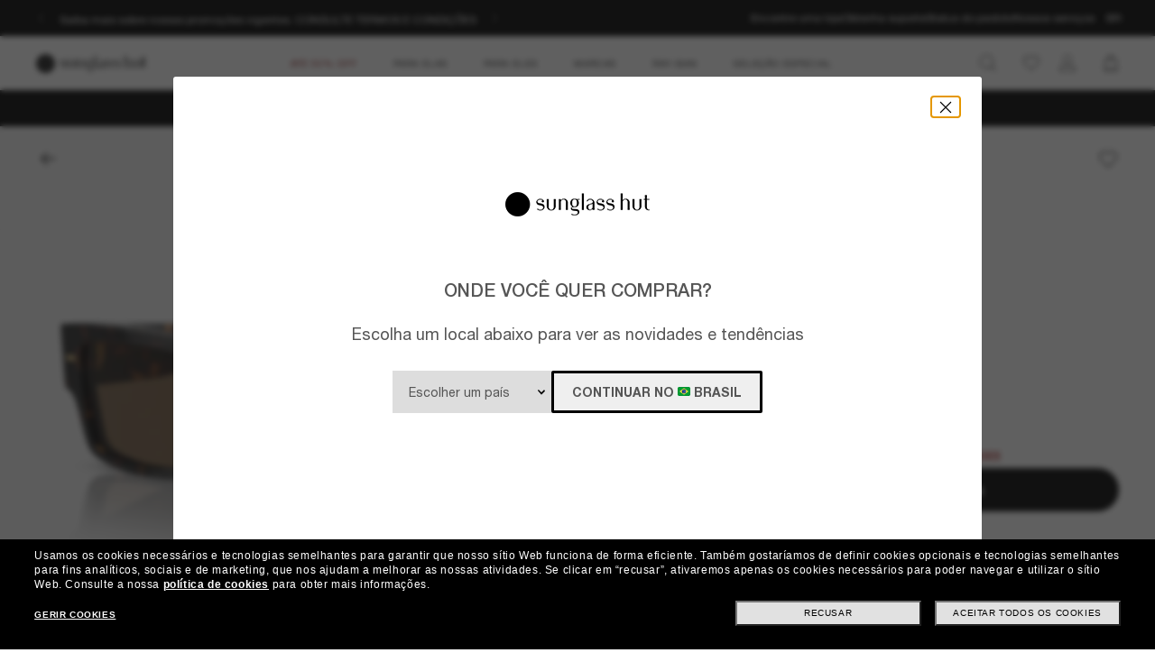

--- FILE ---
content_type: text/html;charset=UTF-8
request_url: https://www.sunglasshut.com/br/dolce-and-gabbana/dg4451-8056597942072
body_size: 34103
content:
<!-- BEGIN ItemDisplay.jsp -->
<!DOCTYPE html>
<!-- BEGIN LayoutCM.jsp -->
<html xmlns:wairole="https://www.w3.org/2005/01/wai-rdf/GUIRoleTaxonomy#"
	 xmlns:fb="https://www.facebook.com/2008/fbml" xmlns:og="https://opengraphprotocol.org/schema/"
	xmlns:waistate="https://www.w3.org/2005/07/aaa" lang="pt-BR" xml:lang="pt-BR"
	class="cm-home"
	>

<head>
	

	<meta name="viewport" content="width=device-width,initial-scale=1,minimum-scale=1">

	<!-- if it is PDP page --><!-- make a rest call -->
		<title>Dolce&Gabbana DG4451 S (55 - 15) com Lentes Marrom e Armação Tartaruga | Sunglass Hut®</title>
		<!-- Preload for desktop with pixelRatio = 1, using 1024px image -->
		<link rel="preload" fetchpriority="high" as="image"  crossorigin="anonymous" href="https://assets2.sunglasshut.com/cdn-record-files-pi/eda07f01-3f37-4b8d-a213-b011016489d7/70e2a258-f077-408d-97a7-b01101648c9d/0DG4451__502_73__P21__shad__qt.png?impolicy=SGH_bgtransparent&width=1024"
			media="(min-width: 768.1px) and (max-resolution: 1dppx)">
		<!-- Preload for desktop with higher pixelRatio, using 2048px image -->
		<link rel="preload" fetchpriority="high" as="image"  crossorigin="anonymous" href="https://assets2.sunglasshut.com/cdn-record-files-pi/eda07f01-3f37-4b8d-a213-b011016489d7/70e2a258-f077-408d-97a7-b01101648c9d/0DG4451__502_73__P21__shad__qt.png?impolicy=SGH_bgtransparent&width=2048"
			media="(min-width: 768.1px) and (min-resolution: 1.5dppx)">
		<!-- Preload for mobile screens using 1024px image -->
		<link rel="preload" fetchpriority="high" as="image"  crossorigin="anonymous" href="https://assets2.sunglasshut.com/cdn-record-files-pi/eda07f01-3f37-4b8d-a213-b011016489d7/70e2a258-f077-408d-97a7-b01101648c9d/0DG4451__502_73__P21__shad__qt.png?impolicy=SGH_bgtransparent&width=1024"
			media="(max-width: 768px)">

		<!-- start tags creating -->
									<meta charset="UTF-8">
								
									<meta property="" content="IE=edge,chrome=1">
								
									<meta name="apple-mobile-web-app-capable" content="yes">
									
									<meta name="CommerceSearch" content="storeId_17001">
									
									<meta name="description" content="Compre os óculos de sol Dolce&Gabbana DG4451 com Lentes Marrom e Armação Tartaruga, tamanho S (55 - 15) na Sunglass Hut. Frete grátis!">
									
									<meta property="og:image" content="https://assets2.sunglasshut.com/cdn-record-files-pi/eda07f01-3f37-4b8d-a213-b011016489d7/70e2a258-f077-408d-97a7-b01101648c9d/0DG4451__502_73__P21__shad__qt.png">
								
									<meta property="og:type" content="website">
								
									<meta property="og:site_name" content="Sunglass Hut">
								
									<meta property="og:title" content="Dolce&Gabbana at Sunglass Hut®">
								
									<meta property="og:upc" content="8056597942072">
								
									<meta property="og:url" content="https://www.sunglasshut.com/br/dolce-and-gabbana/dg4451-8056597942072">
								
									<meta property="og:description" content="Shop Dolce&Gabbana DG4451 Sunglasses with Marrom lenses and Tartaruga frame">
								
									<meta name="twitter:card" content="">
									
									<meta name="twitter:title" content="Dolce&Gabbana at Sunglass Hut®">
									
									<meta name="twitter:site" content="@sunglasshut">
									
									<meta name="twitter:description" content="Shop Dolce&Gabbana DG4451 Sunglasses with Marrom lenses and Tartaruga frame">
									
									<meta name="twitter:image" content="https://assets2.sunglasshut.com/cdn-record-files-pi/eda07f01-3f37-4b8d-a213-b011016489d7/70e2a258-f077-408d-97a7-b01101648c9d/0DG4451__502_73__P21__shad__qt.png">
									
						<link rel="canonical" href="https://www.sunglasshut.com/br/dolce-and-gabbana/dg4451-8056597942072">
					
									<link rel="preconnect" href="https://fonts.googleapis.com">
								
									<link rel="preconnect" href="https://fonts.gstatic.com" crossorigin="true">
								
									<link rel="preconnect" href="https://media.sunglasshut.com">
								
							<link rel="alternate" hreflang="pt-BR" href="https://www.sunglasshut.com/br/dolce-and-gabbana/dg4451-8056597942072">
						
							<link rel="alternate" hreflang="en-AU" href="https://www.sunglasshut.com/au/dolce-and-gabbana/dg4451-8056597942072">
						
							<link rel="alternate" hreflang="en-CA" href="https://www.sunglasshut.com/ca-en/dolce-and-gabbana/dg4451-8056597942072">
						
							<link rel="alternate" hreflang="fr-CA" href="https://www.sunglasshut.com/ca-fr/dolce-and-gabbana/dg4451-8056597942072">
						
							<link rel="alternate" hreflang="de-DE" href="https://www.sunglasshut.com/de/dolce-and-gabbana/dg4451-8056597942072">
						
							<link rel="alternate" hreflang="es-ES" href="https://www.sunglasshut.com/es/dolce-and-gabbana/dg4451-8056597942072">
						
							<link rel="alternate" hreflang="fr-FR" href="https://www.sunglasshut.com/fr/dolce-and-gabbana/dg4451-8056597942072">
						
							<link rel="alternate" hreflang="en-GB" href="https://www.sunglasshut.com/uk/dolce-and-gabbana/dg4451-8056597942072">
						
							<link rel="alternate" hreflang="es-MX" href="https://www.sunglasshut.com/mx/dolce-and-gabbana/dg4451-8056597942072">
						
							<link rel="alternate" hreflang="nl-NL" href="https://www.sunglasshut.com/nl/dolce-and-gabbana/dg4451-8056597942072">
						
							<link rel="alternate" hreflang="en-NZ" href="https://www.sunglasshut.com/nz/dolce-and-gabbana/dg4451-8056597942072">
						
							<link rel="alternate" hreflang="en-US" href="https://www.sunglasshut.com/us/dolce-and-gabbana/dg4451-8056597942072">
						
							<link rel="alternate" hreflang="x-default" href="https://www.sunglasshut.com/us/dolce-and-gabbana/dg4451-8056597942072">
						
							<link rel="apple-touch-icon" href="/wcsstore/MadisonsStorefrontAssetStore/images/touch-icon-180x180.png">
						
							<link rel="apple-touch-icon" href="/wcsstore/MadisonsStorefrontAssetStore/images/touch-icon-120x120.png">
						
							<link rel="apple-touch-icon" href="/wcsstore/MadisonsStorefrontAssetStore/images/touch-icon-152x152.png">
						
		<link rel="preconnect" href="https://js.afterpay.com" />
		<!-- put CDN link in to sessionStorage -->
		<input type="hidden" id="cnc-unique-id" value="">
		
		<input type="hidden" id="sfs-unique-id" value="">
		<script type="application/ld+json">
  {
    "@context": "https://schema.org",
    "@type": "Organization",
    "name": "Sunglass Hut",
    "description": "",
    "url": "https://www.sunglasshut.com/br",
    "logo": "https://www.sunglasshut.com/wcsstore/MadisonsStorefrontAssetStore/Attachment/sunglasshut-logo.png",
    "sameAs" : [ "https://www.facebook.com/SunglassHut","https://twitter.com/sunglasshut","https://www.pinterest.com/sunglasshut","https://instagram.com/sunglasshut","https://sunglasshut.tumblr.com/"],
    "foundingDate": "1971",
    "founder": {
      "@type": "Person",
      "name": "Sanford L. Ziff"
    },
    "parentOrganization": {
      "@type": "Organization",
      "name": "Luxottica Group",
      "url": "https://www.luxottica.com"
    }
  }
</script>
		<script id="product-schema" type="application/ld+json">
			{
				"@context": "https://schema.org/",
				"@type": "Product",
				"name": "Dolce&Gabbana DG4451",
				"image": [
					"https://assets2.sunglasshut.com/cdn-record-files-pi/eda07f01-3f37-4b8d-a213-b011016489d7/70e2a258-f077-408d-97a7-b01101648c9d/0DG4451__502_73__P21__shad__qt.png?impolicy=SGH_bgtransparent&width=1024"
				],
				"description": "Compre os óculos de sol Dolce&Gabbana DG4451 com Lentes Marrom e Armação Tartaruga, tamanho S (55 - 15) na Sunglass Hut. Frete grátis!",
				"sku": "DG4451",
				"mpn": "8056597942072",
				"brand": {
					"@type": "Brand",
					"name": "Dolce&Gabbana"
				},
				"offers": {
					"@type": "Offer",
					"url": "https://www.sunglasshut.com/br/dolce-and-gabbana/dg4451-8056597942072",
					"priceCurrency": "BRL",
					"price": "",
					"seller": {
						"@type": "Organization",
						"name": "Sunglass Hut"
					}
				}
			}
		</script>
     
     <script type="application/ld+json">
      {
        "@context": "https://schema.org",
         "@type": "BreadcrumbList",
         "itemListElement": [{
          "@type": "ListItem",
           "position": 1,
            "name": "Dolce&Gabbana",
            "item": "https://www.sunglasshut.com/br/dolce-and-gabbana"
            },{
           "@type": "ListItem",
            "position": 2,
            "name": "Dolce&Gabbana DG4451",
             "item": "https://www.sunglasshut.com/br/dolce-and-gabbana/dg4451-8056597942072"
            }]
      }
     </script>
	<!-- if it is not PDP page -->

	<link rel="icon" href="/wcsstore/MadisonsStorefrontAssetStore/images/favicon.ico" type="image/x-icon">

	<!-- BEGIN CoreMedia Head -->
		<link rel="preconnect" href="https://media.sunglasshut.com">
<link href="https://media.sunglasshut.com/cms/resource/sites/sgh%20ecomm/brazil/portuguese/content/nl%20strip/ct%20colors-346272-20.css" rel="preload" as="style" onload="this.onload=null;this.rel=&#39;stylesheet&#39;" >
<noscript><link rel="stylesheet" href="https://media.sunglasshut.com/cms/resource/sites/sgh%20ecomm/brazil/portuguese/content/nl%20strip/ct%20colors-346272-20.css"></noscript>
<meta name="coremedia_content_id"
content="337610" >
<!-- No preload links -->
	<!-- END CoreMedia Head -->
	

	
	<script>var pageType = 'product';</script>

	<!-- BEGIN Monetate.jsp --><!-- Begin Monetate ExpressTag Sync v8. Place at start of document head. DO NOT ALTER. -->
	<script type="text/javascript">
		var isMonetateAvailable = true;
		var monetateT = new Date().getTime();
	(function() {
    var p = document.location.protocol;
    if (p == "http:" || p == "https:") {
	    var m = document.createElement('script'); m.type = 'text/javascript'; m.async = true; m.src = (p == "https:" ? "https://s" : "http://") + "e.monetate.net/js/2/a-99fac6a0/p/sunglasshut.com/entry.js";
        var s = document.getElementsByTagName('script')[0]; s.parentNode.insertBefore(m, s);
    }
	})();
	</script>

	<!-- End Monetate tag. --><!-- END Monetate.jsp  --><!-- Begin DNSPrefetching.jsp -->
						<link rel="dns-prefetch" href = "//connect.facebook.net" /> 
					
						<link rel="dns-prefetch" href = "//saas.trylive.com" /> 
					
						<link rel="dns-prefetch" href = "//pages.e-sunglasshut.com" /> 
					
						<link rel="dns-prefetch" href = "//e.monetate.net" /> 
					
						<link rel="dns-prefetch" href = "//b.monetate.net" /> 
					
						<link rel="dns-prefetch" href = "//f.monetate.net" /> 
					
						<link rel="dns-prefetch" href = "//tags.tiqcdn.com" /> 
					
						<link rel="dns-prefetch" href = "//assets.sunglasshut.com" /> 
					<!-- End DNSPrefetching.jsp --><!-- BEGIN tealium/importTealiumHeadJS.jspf --><!-- BEGIN tealium/TealiumHeadJS.jsp -->

<script>
var tealium_data2track = [];

var TealiumDL = {

	PlpProducts : [],
	CartProducts : [],
		
	getDataLayer : function() {
		if (!window.utag_data){
			window.utag_data = {};
			window.utag_data.Products = {};
		} else {
			if (window.utag_data.Products === undefined || window.utag_data.Products === null) {
				window.utag_data.Products = {};
			};
		}

		let orderShippingModeValue = '';
		var orderShippingModeInput = document.getElementById('orderShippingMode');
		if (orderShippingModeInput && !window.checkDeliveryDateForAnalyticValue) {
			orderShippingModeValue = orderShippingModeInput.value;
		}

		//this conditions created for UK 24h delivery items
		if(window.checkDeliveryDateForAnalyticValue && orderShippingModeInput) {
			orderShippingModeValue = window.checkDeliveryDateForAnalytic(window.checkDeliveryDateForAnalyticValue);

			if(orderShippingModeInput.value === 'Click&Collect' || orderShippingModeInput.value === 'Pick-up-point') {
				if(orderShippingModeValue === 'more than 48 hours') {
					window.utag_data.Order_ShippingSameDay = false;
				} else {
					window.utag_data.Order_ShippingSameDay = true;
				}
				window.utag_data.Order_ShippingType = 'Store';
				orderShippingModeValue = orderShippingModeInput.value;

			} else {
				window.utag_data.Order_ShippingType = 'Home';
				if(orderShippingModeValue === 'more than 48 hours') {
					window.utag_data.Order_ShippingSameDay = false;
					orderShippingModeValue = orderShippingModeInput.value;
				} else {
					window.utag_data.Order_ShippingSameDay = true;
				}
			}
		}

		if(globalCountry === 'AU' && orderShippingModeInput) {
			if(orderShippingModeInput.value === 'Click&Collect' || orderShippingModeInput.value === 'Collect In Store' || orderShippingModeInput.value === 'Pick-up-point') {
				window.utag_data.Order_ShippingType = 'Store';
			} else {
				window.utag_data.Order_ShippingType = 'Home';
			}
		}

		window.utag_data.Order_ShippingMode = orderShippingModeValue;
		return window.utag_data;
	},

	getCommonDataLayer : function() {
		var objdata = {};
		var srcdata = this.getDataLayer();
		objdata['Page_Brand'] = srcdata['Page_Brand'];
		objdata['Page_Country'] = srcdata['Page_Country'];
		objdata['Page_Language'] = srcdata['Page_Language'];
		objdata['Page_Platform'] = srcdata['Page_Platform'];
		objdata['Page_DeviceType'] = srcdata['Page_DeviceType'];
		objdata['Page_Type'] = srcdata['Page_Type'];
		objdata['Page_Section1'] = srcdata['Page_Section1'];
		objdata['Page_Section2'] = srcdata['Page_Section2'];
		objdata['User_LoginStatus'] = srcdata['User_LoginStatus'];
		objdata['User_EmailOptin'] = srcdata['User_EmailOptin'];
		objdata['User_Id'] = srcdata['User_Id'];
		objdata['User_CrmId'] = srcdata['User_CrmId'];
		objdata['User_Segments'] = srcdata['User_Segments'];
		if (getCookieByName(['SHA256', 'SHA256Email']) !==''){
		objdata['User_Email_SHA256'] = srcdata['User_Email_SHA256'];
		objdata['User_Email_MD5'] = srcdata['User_Email_MD5'];
		}
		return objdata;
	},

	getData: function(dataname) {
		var srcdata = this.getDataLayer();
		return srcdata[dataname];
	},

	setData: function(dataname, datavalue) {
		var srcdata = this.getDataLayer();
		srcdata[dataname] = datavalue;
	},

	addProduct: function(prodkey, prodobj) {
		var tmpobj = {};
		prodobj.UPC = prodkey;
		tmpobj[prodkey] = prodobj;
		this.PlpProducts.push(tmpobj);
		var srcdata = this.getDataLayer();
		if (this.PlpProducts.length<=3 || this.getData("Page_Type")=='WishList' || this.getData("Page_Type")=='Compare') {
			srcdata.Products[prodkey] = prodobj;
		}
	},

	addCartProduct: function(prodkey, prodobj) {
		var tmpobj = {};
		tmpobj[prodkey] = prodobj;
		var updated=false;
		for (var i in this.CartProducts) {
			var tmpobj2 = this.CartProducts[i];
			var kobj="";
			for (var prop in tmpobj2) { kobj=prop; break; }
			if (kobj==prodkey) {
				this.CartProducts[i]=tmpobj;
				updated=true;
			}
		}
		if (updated==false) {
			this.CartProducts.push(tmpobj);
		}
		if (this.PlpProducts.length==0) {
			var srcdata = this.getDataLayer();
			srcdata.Products[prodkey] = prodobj;
		}
	},

	getCartProduct: function(orderitemid) {
		var tmpobj = {};
		for (var i in this.CartProducts) {
			var tmpobj2 = this.CartProducts[i];
			var kobj="";
			for (var prop in tmpobj2) { kobj=prop; break; }
			if (kobj.indexOf("#"+orderitemid)>-1) {
				tmpobj = this.CartProducts[i];
			}
		}
		return tmpobj;
	},

	getProduct: function(productkey) {
		var prodobj = {};
		for (var i=0; i < this.PlpProducts.length ; i++) {
			var obj=this.PlpProducts[i];
			if (obj[productkey]!=undefined) {
				prodobj = {...prodobj, ...this.PlpProducts[i]};
				prodobj[productkey].Url = this.getProductPropertyValueFromStorage(null, productkey, 'productUrl');
				prodobj[productkey].Image = this.getProductPropertyValueFromStorage(null, productkey, 'thumbSrc');
				break;
			}
		}
		return prodobj;
	},

	getPdpUpc: function() {
		return this.getData('Page_Section2');
	},

	getProductPropertyValueFromStorage(productId, partNumber, property) {
		var propertyValue = '';
		for (const el of JSON.parse(localStorage.itemsArray).orderItems) {
			if ((partNumber && el.partNumber == partNumber) ||
				(productId && el.productId == productId)) {
				propertyValue = el[property];
				break;
			}
		}
		return propertyValue;
	},

	updatePdpProduct: function() {
		var srcdata = this.getDataLayer();
		srcdata.Products = {};
		srcdata.Products[prodkey] = prodobj;
	},

	setPdpEngraving: function(engstatus, engravingUPC) {
		var prodkey = this.getPdpUpc();
		var prodobj = this.getProduct(prodkey);
		console.debug('engstatus = ' + engstatus);
		console.debug('engravingUPC = ' + engravingUPC);
		if (engstatus=='1') {
			prodobj[prodkey].Engraving=engravingUPC;//'Y';
		} else {
			prodobj[prodkey].Engraving='N';
			prodobj[prodkey].Price=prodobj[prodkey].pricewithoutengraving;
		}
		this.updatePdpProduct(prodkey, prodobj);
	},

	getProductByUniqueId: function(uniqueid, eventName) {
		var prodobj = {};
		for (var i=0; i < this.PlpProducts.length ; i++) {
			var obj=this.PlpProducts[i];
			var kobj="";
			for (var prop in obj) { kobj=prop; break; }
			if (obj[kobj].uniqueid==uniqueid) {
				prodobj = {...prodobj, ...this.PlpProducts[i]};

				if (utag_data['Page_Name'] === 'Giftcard:Pdp-Premium') {
					let currentGiftCardPrice = $('#wcag-listbox-button').attr('data-text').slice(1);
					let currentGiftCardQuantity = $('[name="giftcardsQuantity"]').val() || 1;
					prodobj[kobj].Units = currentGiftCardQuantity;
					prodobj[kobj].Price = currentGiftCardPrice;
					prodobj[kobj].PriceFull = currentGiftCardPrice;
				}
				if (prodobj[kobj].ModelName === 'gift card digital' || eventName !== undefined) {
					prodobj[kobj].Image = $(".slick-active img").attr('src');
					prodobj[kobj].Url = utag_data['Page_Url'];
				} else {
					prodobj[kobj].Url = this.getProductPropertyValueFromStorage(uniqueid, null, 'productUrl');
					prodobj[kobj].Image = this.getProductPropertyValueFromStorage(uniqueid, null, 'thumbSrc');
				}
				prodobj[kobj].Price = parseFloat(prodobj[kobj].Price).toFixed(2);
				prodobj[kobj].PriceFull = parseFloat(prodobj[kobj].PriceFull).toFixed(2);
				prodobj[kobj].FrameType = "";
				break;
			}
		}

		return prodobj;
	},
	
	trackEventAddToCart : function(upc, uniqueid, cartUrlSubString, eventsCartAdd) {
		console.debug("trackEventAddToCart , upc='"+upc+"' uniqueid='"+uniqueid+"'");
		var trackdata = {};
		var urlWithLocale = window.location.protocol + "//" + window.location.host + "/" + window.location.pathname.split('/')[1];
		var cartUrl = urlWithLocale + cartUrlSubString;
		if (upc!='') {
			trackdata['Products'] = this.getProduct(upc);
		} else {
			trackdata['Products'] = this.getProductByUniqueId(uniqueid);
		}
		trackdata['Order_CartUrl'] = cartUrl;
		trackdata['id'] = 'AddToCart';
		if (eventsCartAdd !== undefined) {
			trackdata['Events_CartAdd'] = eventsCartAdd;
		}
		this.trackObj(trackdata);
	},

	trackEventAddToWishlist : function(uniqueid) {
        console.debug("trackEventAddToWishlist , uniqueid='"+uniqueid+"'");
        var trackdata = {};
        let eventName = "trackEventAddToWishlist";
        trackdata['Products'] = this.getProductByUniqueId(uniqueid, eventName);
        trackdata['id'] = 'ProdFavAdd';
		trackdata['Events_ProdFavAdd'] = '1';
		this.trackObj(trackdata);
    },

	trackEventProdsUpdate : function(orderitemid) {
		console.debug("trackEventProdsUpdate , orderitemid='"+orderitemid+"'");
		var trackdata = {};
		trackdata['Products'] = this.getCartProduct(orderitemid);
		trackdata['id'] = 'X-X-X-Prods-Update';
		this.trackObj(trackdata);
	},

	trackEventProdsDelete : function(orderitemid) {
		console.debug("trackEventProdsDelete , orderitemid='"+orderitemid+"'");
		var trackdata = {};
		trackdata['Products'] = this.getCartProduct(orderitemid);
		trackdata['id'] = 'Event';
		trackdata['Events_CartRemove'] = '1';
		this.trackObj(trackdata);
	},

	trackEventUserEmailSub : async function(email, isOptin = true) {
        var trackdata = {};
		trackdata['User_Email_MD5'] = typeof md5 === "function" && md5 ? md5(email) : email;
        await digestMessage(email).then(digestHex => trackdata['User_Email_SHA256'] = digestHex);

		if(isOptin) {
			console.debug("trackEventUserEmailSub, email='"+email+"'");
			trackdata['Events_UserEmailSub'] = 1;
			trackdata['id'] = 'Event';
		}   

		if (window.constants && window.constants.ajaxParams.userType.length != 0 && window.constants.ajaxParams.userType === 'G'){
		$.cookie('SHA256Email', trackdata['User_Email_SHA256']);
		$.cookie('string_md5', trackdata['User_Email_MD5']);
		}
        this.trackObj(trackdata);
    },
		
	trackObj : function(obj) {
		console.debug("calling data2track.push");
		try{
			console.debug(obj);
			tealium_data2track.push(obj);
		} catch(e) {
			console.error(e);
		    var errobj = {
		        id:'X-X-X-X-Error',
		        Error_Source: 'Server',
		        Error_Code: 'TealiumDL error - '+e.message
		    };
		    console.debug(errobj);
		    tealium_data2track.push(errobj);
		}
	}
	
};

let paramCountryName = 'BR';
let regionName = '';

switch (paramCountryName){
	case 'GB':
	case 'ES':
	case 'DE':
	case 'NL':
	case 'FR':{
		regionName = 'EU';
		break;
	}
	case 'AU':
	case 'NZ': {
		regionName = 'OC';
		break;
	}
	case 'BR': {
		regionName = 'SA';
		break;
	}
	case 'US':
	case 'CA':
	case 'MX ':{
		regionName = 'NA';
		break;
	}
}

const getCartData = data => {
	const cartData = localStorage.getItem(data);
	return cartData ? JSON.parse(cartData) : null;
};

const calculateValues = itemsArray => {
	let quantityItems = 0;
	let totalValue = 0;
	let isEmptyCart = true;
	if (itemsArray) {
		quantityItems = itemsArray.recordSetCount;
		totalValue = Number(itemsArray.grandTotal).toFixed(2);
		isEmptyCart = false;
	}
	return { quantityItems, totalValue, isEmptyCart };
};

const itemsArray = getCartData("itemsArray");
const cartData = getCartData("dataToTrack");
const cartURL = cartData ? cartData.cartUrlSubString : '';
const { quantityItems, totalValue, isEmptyCart } = calculateValues(itemsArray);

let isTouchDevice = ('ontouchstart' in window) ||
	(navigator.maxTouchPoints > 0) ||
	(navigator.msMaxTouchPoints > 0)

var ct_data = {
	storeId: "17001",
	catalogID: "20608",
	environment: "prod_live".toUpperCase(),
	region: regionName,
	country: paramCountryName.toLowerCase(),
	timeZone: (new Date()).getTimezoneOffset(),
	timesTamp: Date.now(),
	lang: "pt_BR".slice(0,2),
	langID: "-30",
	currency: "BRL",
	ecomm: true,
	user: {
		logged: 'false',
		name: '',
		mail: ''
	},
	cart: {
		url: cartURL,
		empty: isEmptyCart,
		items: quantityItems,
		value: totalValue
	},
	touchDevice: isTouchDevice,
	pageType: '',
	pageName: '',
	productType: '',
	homePageURL: 'https://www.sunglasshut.com/br',
	monetate: {
		initialized: false,
		work: false,
		experiences: []
	}
}

	function checkDeliveryDateForAnalytic(date) {
		const preparedData = date.replace(/(\d+)(st|nd|rd|th)/, "$1");
		const currentYear = new Date().getFullYear()
		const deliveryDateMs = Date.parse((preparedData + currentYear));
		const todayDateMs = Date.parse(new Date());
		const num = deliveryDateMs - todayDateMs;
		const hoursNum = Math.floor(num / (1000 * 60 * 60));
		if(hoursNum > 48) {
			return 'more than 48 hours';
		} else {
			return hoursNum <= 24 ? 'Same Day Delivery' : 'Next Business Day';
		}
	}
</script>
<!-- END tealium/TealiumHeadJS.jsp --><!-- END tealium/importTealiumHeadJS.jspf -->
	<meta name="CommerceSearch" content="storeId_17001" />
	
	<script type="text/javascript">
		var imageBasePath = 'https://assets.sunglasshut.com/is/image/LuxotticaRetail/';
	</script>
	<script type="text/javascript" src="/wcsstore/MadisonsStorefrontAssetStore/static-cm/js/lib.top.min.dedbe86d.js"  ></script><!--[if lte IE 9]>
		<link rel="stylesheet" type="text/css" href="/wcsstore/MadisonsStorefrontAssetStore/static-cm/css/iefix.1c266404.css" media="all" />
	<![endif]-->
	<link rel="stylesheet" type="text/css" href="/sghstatichtml/assets/styles.c09f161fa.css" media="all" /><link rel="stylesheet" type="text/css" href="/sghstatichtml/assets/pdp.c09f161fa.css" media="all" /><link rel="stylesheet" type="text/css" href="/sghstatichtml/assets/header.c09f161fa.css" media="all" /><link rel="stylesheet" type="text/css" href="/sghstatichtml/assets/bootstrap.c09f161fa.css" media="all" /><script type="text/javascript" src="/sghstatichtml/assets/manifest.c09f161fa.js" defer ></script><script type="text/javascript" src="/sghstatichtml/assets/vendors.c09f161fa.js" defer ></script><script type="text/javascript" src="/sghstatichtml/assets/libs.c09f161fa.js" defer ></script><script type="text/javascript" src="/sghstatichtml/assets/header.c09f161fa.js" defer ></script><script type="text/javascript" src="/sghstatichtml/assets/pdp.c09f161fa.js" defer ></script><script type="text/javascript" src="/sghstatichtml/assets/bootstrap.c09f161fa.js" defer ></script>
<script type="text/javascript">
	constants.ajaxParams['storeId'] = '17001';
	constants.ajaxParams['catalogId'] = '20608';
	constants.ajaxParams['langId'] = '-30';
	constants.ajaxParams['userId'] = '-1002';
	constants.ajaxParams['userType'] = 'G';
	if('BRL' === 'NZD'){
		constants.ajaxParams['country'] = 'NZ';
	}else{
		constants.ajaxParams['country'] = 'BR';
	}
	constants.ajaxParams['loggedIn'] = false;

	constants.tealiumParams['userId'] = '-1002';
	constants.tealiumParams['email'] = ($.cookie('logonId')) ? $.cookie('logonId') : "";
	if (constants.ajaxParams['loggedIn']){
		constants.tealiumParams['customerType'] = 'registered';
	}else{
		constants.tealiumParams['customerType'] = 'guest';
	}
</script>

<!-- END UserSpecificJS.jsp --><!-- BEGIN CommonJSToInclude.jspf -->

	<script type="text/javascript">

	/**
	 * Used to take parameters from a call and return them in an array
	 */
	function argsToArray() {
		var args=Array.prototype.slice.call(arguments);
		 var argsStripped = [];
		 args.forEach(
				 function stripArgs(value) {
			 if (value != null && value != "" && value != "none")
				 argsStripped.push(value)
				 });
		 return argsStripped;
	}



	/**
	 * Used for tealium logic to have "none" in the page_name variables. Since this was repeated logic, decided
	 * to make a method for it.
	 * @param variable - variable to check
	 * @return - "None if variable is undefined, '', or null. Else returns the variable value
	 */
	 function convertUndefinedToNone(variable){
			if(variable === undefined || variable == '' || variable == null){
				return "none";
			}else{
				return variable;
			}
		}// end convertUndefinedToNone

	 function readCookie(name) {
			var nameEQ = name + "=";
			var ca = document.cookie.split(';');
			for(var i=0;i < ca.length;i++) {
				var c = ca[i];
				while (c.charAt(0)==' ') c = c.substring(1,c.length);
				if (c.indexOf(nameEQ) == 0) return c.substring(nameEQ.length,c.length);
			}
			return null;
		}

		function eraseCookie(name) {
			createCookie(name,"",-1);
		}

		//Set the cookie for CATALOG_ASSORTMENT
		function setCatalogAssortment(cookieValue) {
			$.cookie("CATALOG_ASSORTMENT", cookieValue, { path: '/' });
		}

		var facetNameMap = {};
		function read_cookie(key)
		{
		    var result;
		    return (result = new RegExp('(?:^|; )' + key + '=([^;]*)').exec(document.cookie)) ? (result[1]) : null;
		}

		

			function removeHTMLEncoding(utagObj){
				 var div = document.createElement("div");
				 try{
					$.each(utagObj, function(key, val) {
						if(key === 'Products'  && jQuery.isEmptyObject(val)){
							delete window.utag_data.Products;
						}else if(key === 'ProductsOnPage'  && jQuery.isEmptyObject(val)){
							delete window.utag_data.ProductsOnPage;
						}else{
							if(!Array.isArray(val)){
							  div.innerHTML = val;
							  utagObj[key]= div.textContent || div.innerText;
							}
						}
					});
				 }catch(e) {}
			}
			

		var absoluteURL = "https://www.sunglasshut.com/webapp/wcs/stores/servlet/";
		var imageDirectoryPath = "/wcsstore/MadisonsStorefrontAssetStore/";
		var styleDirectoryPath = "images/colors/color1/";
		var supportPaymentTypePromotions = false;
		var cuntryname = '';
		var globalCountry = 'BR';
		var phoneNumberRegex = /^\(?(\d{3})\)?[- ]?(\d{3})[- ]?(?:(\d{4})|(\d{5}))$/;
		var zipCodeRegex = /^\d{5}-\d{3}$/;
		var stellaExcludedZipCodes = '90704,49782,49757,43446,43456,43436,43438,98250,98250,98245,98261,98279,98280,98243,98286,98297,96910,96913,96915,96919,96929,96912,96916,96917,96921,96923,96928,96931,96932,96799,96950,96951,96952,00801,00802,00803,00804,00805,00820,00821,00822,00823,00824,00830,00831,00840,00841,00850,00851,96518,96516,96305,96898,96850,99501,99502,99503,99504,99505,99506,99507,99508,99509,99510,99511,99513,99514,99515,99516,99517,99518,99519,99520,99521,99522,99523,99524,99529,99530,99540,99545,99546,99547,99548,99549,99550,99551,99552,99553,99554,99555,99556,99557,99558,99559,99561,99563,99564,99565,99566,99567,99568,99569,99571,99572,99573,99574,99575,99576,99577,99578,99579,99580,99581,99583,99585,99586,99587,99588,99589,99590,99591,99599,99602,99603,99604,99605,99606,99607,99608,99609,99610,99611,99612,99613,99614,99615,99619,99620,99621,99622,99623,99624,99625,99626,99627,99628,99629,99630,99631,99632,99633,99634,99635,99636,99637,99638,99639,99640,99641,99643,99644,99645,99647,99648,99649,99650,99651,99652,99653,99654,99655,99656,99657,99658,99659,99660,99661,99662,99663,99664,99665,99666,99667,99668,99669,99670,99671,99672,99674,99675,99676,99677,99678,99679,99680,99681,99682,99683,99684,99685,99686,99687,99688,99689,99690,99691,99692,99693,99694,99695,99697,99701,99702,99703,99704,99705,99706,99707,99708,99709,99710,99711,99712,99714,99716,99720,99721,99722,99723,99724,99725,99726,99727,99729,99730,99731,99732,99733,99734,99736,99737,99738,99739,99740,99741,99742,99743,99744,99745,99746,99747,99748,99749,99750,99751,99752,99753,99754,99755,99756,99757,99758,99759,99760,99761,99762,99763,99764,99765,99766,99767,99768,99769,99770,99771,99772,99773,99774,99775,99776,99777,99778,99780,99781,99782,99783,99784,99785,99786,99788,99789,99790,99791,99801,99802,99803,99811,99812,99820,99821,99824,99825,99826,99827,99829,99830,99832,99833,99835,99836,99840,99841,99850,99901,99903,99918,99919,99921,99922,99923,99925,99926,99927,99928,99929,99950,96701,96703,96704,96705,96706,96707,96708,96709,96710,96712,96713,96714,96715,96716,96717,96718,96719,96720,96721,96722,96725,96726,96727,96728,96729,96730,96731,96732,96733,96734,96737,96738,96739,96740,96741,96742,96743,96744,96745,96746,96747,96748,96749,96750,96751,96752,96753,96754,96755,96756,96757,96759,96760,96761,96762,96763,96764,96765,96766,96767,96768,96769,96770,96771,96772,96773,96774,96776,96777,96778,96779,96780,96781,96782,96783,96784,96785,96786,96788,96789,96790,96791,96792,96793,96795,96796,96797,96801,96802,96803,96804,96805,96806,96807,96808,96809,96810,96811,96812,96813,96814,96815,96816,96817,96818,96819,96820,96821,96822,96823,96824,96825,96826,96828,96830,96836,96837,96838,96839,96840,96841,96843,96844,96846,96847,96848,96849,96850,96853,96854,96857,96858,96859,96860,96861,96863,96898,00601,00602,00603,00604,00605,00606,00610,00611,00612,00613,00614,00616,00617,00622,00623,00624,00627,00631,00636,00637,00638,00641,00646,00647,00650,00652,00653,00656,00659,00660,00662,00664,00667,00669,00670,00674,00676,00677,00678,00680,00681,00682,00683,00685,00687,00688,00690,00692,00693,00694,00698,00703,00704,00705,00707,00714,00715,00716,00717,00718,00719,00720,00721,00723,00725,00726,00727,00728,00729,00730,00731,00732,00733,00734,00735,00736,00737,00738,00739,00740,00741,00742,00744,00745,00751,00754,00757,00765,00766,00767,00769,00771,00772,00773,00775,00777,00778,00780,00782,00783,00784,00785,00786,00791,00792,00794,00795,00901,00902,00906,00907,00908,00909,00910,00911,00912,00913,00914,00915,00916,00917,00918,00919,00920,00921,00922,00923,00924,00925,00926,00927,00928,00929,00930,00931,00933,00934,00935,00936,00937,00939,00940,00949,00950,00951,00952,00953,00954,00955,00956,00957,00958,00959,00960,00961,00962,00963,00965,00966,00968,00969,00970,00971,00975,00976,00977,00978,00979,00981,00982,00983,00984,00985,00986,00987,00988';
		var phoneNumberValiation = /^[0-9]+$/;
		var emailValidation = /^(([^<>()\[\]\\.,;:\s@"]+(\.[^<>()\[\]\\.,;:\s@"]+)*)|(".+"))@((\[[0-9]{1,3}\.[0-9]{1,3}\.[0-9]{1,3}\.[0-9]{1,3}])|(([a-zA-Z\-0-9]+\.)+[a-zA-Z]{2,}))$/;
		var stateAbbrCodes = '';
		var zipCodeRegexHalf = null;
		var globalCartCount = 0;
		
		var currencySymbol = 'R$';
		var phoneFields = '3';
		var	defaultMax = 600;
		var step = 50;
		var sMin = 0;
		var hideToFromGiftMessage = false;
		var showStateAddress=true;
		var mapQuestKey = 'Gmjtd|luu725utng,al=o5-ly1ll';
		//cart Version Cookie
		var cartVersionA = false;
		var isEGiftCardOrderFlag = false;
		var siteKeyValue = '6LfsVMgUAAAAAAgVwdsguK8-TKPMOt-vE2frkUYg';
		
		var wcSearchTermParam = "";
		var algoliaConfig = {};
		algoliaConfig.isActive = true;
		algoliaConfig.currentEnv = '';
		algoliaConfig.apiKey = 'dc91173a4a5d669a3eef474e5836e94f';
		algoliaConfig.saleBadgeActive = 'true'
		algoliaConfig.saleBadgeColor = '{"-10%":{"bgColor":"#000000","fontColor":"#ffffff","fontWeight":"500"},"10% off":{"bgColor":"#000000","fontColor":"#ffffff","fontWeight":"500"},"15% off":{"bgColor":"#000000","fontColor":"#ffffff","fontWeight":"500"},"-15%":{"bgColor":"#000000","fontColor":"#ffffff","fontWeight":"500"},"20%":{"bgColor":"#000000","fontColor":"#ffffff","fontWeight":"500"},"20% off":{"bgColor":"#000000","fontColor":"#ffffff","fontWeight":"500"},"-20%":{"bgColor":"#000000","fontColor":"#ffffff","fontWeight":"500"},"-$25":{"bgColor":"#000000","fontColor":"#ffffff","fontWeight":"500"},"25%":{"bgColor":"#000000","fontColor":"#ffffff","fontWeight":"500"},"25% off":{"bgColor":"#000000","fontColor":"#ffffff","fontWeight":"500"},"-25%":{"bgColor":"#000000","fontColor":"#ffffff","fontWeight":"500"},"30%":{"bgColor":"#000000","fontColor":"#ffffff","fontWeight":"500"},"30% off":{"bgColor":"#000000","fontColor":"#ffffff","fontWeight":"500"},"-30%":{"bgColor":"#000000","fontColor":"#ffffff","fontWeight":"500"},"-$30":{"bgColor":"#000000","fontColor":"#ffffff","fontWeight":"500"},"-$35":{"bgColor":"#000000","fontColor":"#ffffff","fontWeight":"500"},"-$40":{"bgColor":"#000000","fontColor":"#ffffff","fontWeight":"500"},"40$ off":{"bgColor":"#000000","fontColor":"#ffffff","fontWeight":"500"},"40% off":{"bgColor":"#000000","fontColor":"#ffffff","fontWeight":"500"},"-40%":{"bgColor":"#000000","fontColor":"#ffffff","fontWeight":"500"},"-$45":{"bgColor":"#000000","fontColor":"#ffffff","fontWeight":"500"},"50%":{"bgColor":"#000000","fontColor":"#ffffff","fontWeight":"500"},"50% off":{"bgColor":"#000000","fontColor":"#ffffff","fontWeight":"500"},"-50%":{"bgColor":"#000000","fontColor":"#ffffff","fontWeight":"500"},"50$ off":{"bgColor":"#000000","fontColor":"#ffffff","fontWeight":"500"},"$50 off":{"bgColor":"#000000","fontColor":"#ffffff","fontWeight":"500"},"-50$":{"bgColor":"#000000","fontColor":"#ffffff","fontWeight":"500"},"-$50":{"bgColor":"#000000","fontColor":"#ffffff","fontWeight":"500"},"-$60":{"bgColor":"#000000","fontColor":"#ffffff","fontWeight":"500"},"$60 off":{"bgColor":"#000000","fontColor":"#ffffff","fontWeight":"500"},"-$65":{"bgColor":"#000000","fontColor":"#ffffff","fontWeight":"500"},"70%":{"bgColor":"#000000","fontColor":"#ffffff","fontWeight":"500"},"70% off":{"bgColor":"#000000","fontColor":"#ffffff","fontWeight":"500"},"-70%":{"bgColor":"#000000","fontColor":"#ffffff","fontWeight":"500"},"-70$":{"bgColor":"#000000","fontColor":"#ffffff","fontWeight":"500"},"-75$":{"bgColor":"#000000","fontColor":"#ffffff","fontWeight":"500"},"-$75":{"bgColor":"#000000","fontColor":"#ffffff","fontWeight":"500"},"75$ off":{"bgColor":"#000000","fontColor":"#ffffff","fontWeight":"500"},"$75 off":{"bgColor":"#000000","fontColor":"#ffffff","fontWeight":"500"},"80$ off":{"bgColor":"#000000","fontColor":"#ffffff","fontWeight":"500"},"-$80":{"bgColor":"#000000","fontColor":"#ffffff","fontWeight":"500"},"-$90":{"bgColor":"#000000","fontColor":"#ffffff","fontWeight":"500"},"90$ off":{"bgColor":"#000000","fontColor":"#ffffff","fontWeight":"500"},"100$ off":{"bgColor":"#000000","fontColor":"#ffffff","fontWeight":"500"},"-$100":{"bgColor":"#000000","fontColor":"#ffffff","fontWeight":"500"},"$110 off":{"bgColor":"#000000","fontColor":"#ffffff","fontWeight":"500"},"$165 off":{"bgColor":"#000000","fontColor":"#ffffff","fontWeight":"500"},"Special Price":{"bgColor":"#000000","fontColor":"#ffffff","fontWeight":"500"}}'
		algoliaConfig.saleBadgeImgPath = 'akamia....\....'
		algoliaConfig.saleBadgeImgName = '{}'
		algoliaConfig.RxActive = false;
		algoliaConfig.EngravingActive = false;
		algoliaConfig.RemixActive = false;
		algoliaConfig.appId = '21OGKM5TH5'
		algoliaConfig.newBadgeDateList = '202507,202508,202509,202510,202511,202512,202601,202602'
		algoliaConfig.collectionType = 'collaboration, partnership'
		algoliaConfig.indexEnv = 'prod_live'
		algoliaConfig.priceName = '{"EarlyAccess":"EarlyAccessPriceList_BR.offerPrice","ListPrice":"DefaultOfferPriceList_BR.offerPrice","OfferPrice":"SGH_BR ProductsPriceList.offerPrice"}'
		algoliaConfig.priceRange = '{"en_US":[[50,150],[150,250],[250,400],[400,600],[600]],"en_NZ":[[50,150],[150,250],[250,400],[400,600],[600]],"en_GB":[[50,150],[150,250],[250,400],[400,600],[600]],"en_CA":[[50,150],[150,250],[250,400],[400,600],[600]],"en_AU":[[50,150],[150,250],[250,400],[400,600],[600]],"de_DE":[[50,150],[150,250],[250,400],[400,600],[600]],"es_ES":[[50,150],[150,250],[250,400],[400,600],[600]],"fr_FR":[[50,150],[150,250],[250,400],[400,600],[600]],"fr_CA":[[50,150],[150,250],[250,400],[400,600],[600]],"pt_BR":[[200,400],[400,600],[600,800],[800,1000],[1000]],"es_MX":[[1000,1800],[1800,2500],[2500,3500],[3500,4500],[4500]],"nl_NL":[[50,150],[150,250],[250,400],[400,600],[600]]}'
		algoliaConfig.recommendedInMinicart = true;
		algoliaConfig.YAMLRecommendedInPDP = true;
		algoliaConfig.popularLinks = 'rule';
		algoliaConfig.bestSeller = 'rule';
		algoliaConfig.topBrands = 'rule';
		algoliaConfig.noResult = 'rule;'
		algoliaConfig.inventoryThreshold = '5';
		algoliaConfig.outletBadgeCategory = '';
		
		

		var paymentInstallmentList = {
			afterpay: {
				enabled: false,
				minThreshold: '35',
				maxThreshold: '1000',
				noOfInstallments: '4'
			},
			klarna: {
				enabled: false,
				minThreshold: '35',
				noOfInstallments: '',
				daysOfInstallments: '',
				monthOfInstallmentsOptions: '',
				learnMoreUrl: '',
				termsUrl: ''
			},
			paypal: {
				enabled: false,
				minThreshold: '',
				maxThreshold: '',
				noOfInstallments: ''
			}
		};

		
		var wcs_feature_paymentInstallment = {}
		wcs_feature_paymentInstallment.isActive = false;
		

			wcs_feature_paymentInstallment.isActive = true;
			wcs_feature_paymentInstallment.minTotalAmount = "50";
			wcs_feature_paymentInstallment.maxInstallmentAmount = "10";
		
		var wcSpellCheck = "";

		var billingAddressUpdate = false;

		
			defaultMax = 600;
		
			step = 50;
		
			sMin = 0;
		
		var checkoutHeader = "";
		
			checkoutHeader = '??????';
		

		var globalHideUPCs = false;
		
		var subsFulfillmentFrequencyAttrName = "fulfillmentFrequency";
		var subsPaymentFrequencyAttrName = "paymentFrequency";
		var subsTimePeriodAttrName = "timePeriod";

		//Summary: Returns the absolute URL to use for prefixing any Ajax URL call.
		//Description: Dojo does not handle the case where the parameters in the URL are delimeted by the "/" forward slash. Therefore, in order to
		//             workaround the issue, all AJAX requests must be done using absolute URLs rather than relative.
		//Returns: The absolute URL to use for prefixing any Ajax URL call.
		function getAbsoluteURL()
		{
			if (absoluteURL != "") {
				var currentURL = document.URL;
				var currentProtocol = "";

				if (currentURL.indexOf("://") != -1) {
					currentProtocol = currentURL.substring(0, currentURL.indexOf("://"));
				}

				var savedProtocol = "";
				if (absoluteURL.indexOf("://") != -1) {
					savedProtocol = absoluteURL.substring(0, absoluteURL.indexOf("://"));
				}

				if (currentProtocol != savedProtocol) {
					absoluteURL = currentProtocol + absoluteURL.substring(absoluteURL.indexOf("://"));
				}
			}

			return absoluteURL;
		}
		function getAbsoluteURL(https)
		{
			if (absoluteURL != "") {
				var currentURL = document.URL;
				var currentProtocol = "";

				if (currentURL.indexOf("://") != -1) {
					currentProtocol = currentURL.substring(0, currentURL.indexOf("://"));
				}

				var savedProtocol = "";
				if (absoluteURL.indexOf("://") != -1) {
					savedProtocol = absoluteURL.substring(0, absoluteURL.indexOf("://"));
				}

				if(https) {
					return 'https' + absoluteURL.substring(absoluteURL.indexOf("://"));
				}
				else if (currentProtocol != savedProtocol) {
					absoluteURL = currentProtocol + absoluteURL.substring(absoluteURL.indexOf("://"));
				}
			}

			return absoluteURL;
		}
		//Summary: Returns the path pointing to the shared image directory.
		//Description: In order to get the image directory path in any javascript file, this function can be used.
		//Returns: The path to reference images.
		function getImageDirectoryPath()
		{
			return imageDirectoryPath;
		}
		//Summary: Returns the path pointing to the directory containing color-dependant image files.
		//Description: In order to get the directory containing color-dependant image files in any javascript file, this function can be used.
		//Returns: The path to reference color-dependant image files.
		function getStyleDirectoryPath()
		{
			return styleDirectoryPath;
		}
		function getSocSunStoreId()
		{
			return readCookie('socsunstore');
		}
		function populateSocSunStoreId()
		{
			if(getSocSunStoreId != null){
			document.getElementById('socsunstore').value = getSocSunStoreId();
			}
		}
		function getURLParameter(name) {
		    return decodeURI(
		        (RegExp(name + '=' + '(.+?)(&|$)').exec(location.search)||[,null])[1]
		    );
		}

		var userType = 'G';

		var storeTextMSG = {
			CURRENT_COUNTRY: globalCountry
		};
	</script>

	<script>
		var socsun = getURLParameter('socsunstore');
		if(socsun != null && socsun != '' && socsun != 'null'){
		createCookie("socsunstore", socsun, 365);
		}

		$(document).ready(function(){
			//Remove recentlyViewed and productCompare cookies on switching the country by clicking on the fooyter country links
			if($('#country-selector ul li a')){
				$('#country-selector ul li a').click(function(){
					$.cookie("recentlyViewed"+constants.ajaxParams.country, null, { path: '/' });
					$.cookie("productCompare", null, { path: '/' });
				});
			}

			if($('#headerLogout') && userType != 'R'){
				$('#headerLogout').hide();
			}
		});
	</script>

	<link crossorigin href="https://21OGKM5TH5-dsn.algolia.net" rel="preconnect" />

	
		<script type="text/javascript">
			if($('.mapquest-lookup')){
				$(document).ready(function(){
					$('.mapquest-lookup').change(function() {
						mapQuestAddressLookup(this);
					});
				});
			}
		</script>
	
	<link rel="apple-touch-icon" size="120x120" href="/wcsstore/MadisonsStorefrontAssetStore/images/touch-icon-120x120.png">
	<link rel="apple-touch-icon" size="152x152" href="/wcsstore/MadisonsStorefrontAssetStore/images/touch-icon-152x152.png">
	<link rel="apple-touch-icon" size="180x180" href="/wcsstore/MadisonsStorefrontAssetStore/images/touch-icon-180x180.png">
	

	<script type="text/javascript">
		var regExpMatchArray = document.cookie.match(/\s*earlyAccess.*?=([^;]+)/);
		var earlyAccessCookieValue = regExpMatchArray ? regExpMatchArray[1] : null;
		var earlyAccessFlagKey = 'EARLY_ACCESS_BR';
		var earlyAccessFlagValue = localStorage.getItem(earlyAccessFlagKey);
		if ((earlyAccessCookieValue === "true" || earlyAccessCookieValue === "true1" || earlyAccessCookieValue === "true2") && (earlyAccessFlagValue == null || earlyAccessCookieValue === "true" || earlyAccessCookieValue === "true1" )) {
			var url = location.origin + "/wcs/resources/store/" + 17001 +"/person/eaccess";
			$.ajax({
				method: "POST",
				url: url,
				dataType: "json"
			}).done(function () {
				localStorage.setItem(earlyAccessFlagKey, "true");
			});

		}
	</script>
<!-- END CommonJSToInclude.jspf --><!-- BEGIN ContentAreaESpotForPage.jsp for DESKTOP_HOTFIX_FIX_HEAD --><style>/*Fix PLP*/#plp .cms-text-module .cms-text-module__wrapper  img {display: none;}/*Colors for benefi bar*/.ct-dark--text {color: #222222;}.ct_purpleWhite{background-color: #4208EA !important;color: #ffffff !important;}.ct_redWhite{background-color: #D32F2F !important;color: #ffffff !important;}.ct_redRB{background-color: #ff0d00 !important;color: #FFFFFF !important;}.ct_blackWhite{background-color: #000 !important;color: #FFFFFF !important;}.ct_beige{background-color: #E8DBBD !important;color: #000 !important;}.ct_beige{background-color: #E8DBBD !important;color: #000 !important;}.ct_salmon{background-color: #EF8670 !important;color: #222222 !important;}.cms-custom-color-apricot-orange{    color: #222;}</style><script>  // "triggers" -> string with possible values: "scroll" "delay" "exit" "scroll_and_exit" "delay_and_exit"  // "fullPopupMode" -> boolean  window.espotNewPopup2023config = {    triggers: "delay_and_exit",    fullPopupMode: false  };</script><!-- END ContentAreaESpotForPage.jsp for DESKTOP_HOTFIX_FIX_HEAD -->
	<script type="application/ld+json">
		{
			"@context": "https://schema.org",
			"@type": "WebSite",
			"name": "Sunglass Hut",
			"url": "https://www.sunglasshut.com/br",
			"potentialAction": {
				"@type": "SearchAction",
				"target": "https://www.sunglasshut.com/SearchDisplay?storeId=17001&catalogId=20608&langId=-30&pageSize=18&beginIndex=0&searchSource=Q&sType=SimpleSearch&resultCatEntryType=2&searchType=102&searchingFrom=global&showResultsPage=true&pageView=&orderBy=default&searchTerm={search_term_string}",
				"query-input": "required name=search_term_string"
			}
		}
	</script>

    <script defer type="text/javascript" src="https://cloud.wordlift.io/app/bootstrap.js"></script>
    <!-- Start WKND tag. Deploy at the beginning of document head. -->
        <script>
            (function(d) {
                var e = d.createElement('script');
                e.src = d.location.protocol + '//tag.wknd.ai/7845/i.js';
                e.async = true;
                d.getElementsByTagName("head")[0].appendChild(e);
            }(document));
        </script>
        <!-- End WKND tag -->
	
<script>(window.BOOMR_mq=window.BOOMR_mq||[]).push(["addVar",{"rua.upush":"false","rua.cpush":"false","rua.upre":"false","rua.cpre":"false","rua.uprl":"false","rua.cprl":"false","rua.cprf":"false","rua.trans":"","rua.cook":"false","rua.ims":"false","rua.ufprl":"false","rua.cfprl":"false","rua.isuxp":"false","rua.texp":"norulematch","rua.ceh":"false","rua.ueh":"false","rua.ieh.st":"0"}]);</script>
                              <script>!function(e){var n="https://s.go-mpulse.net/boomerang/";if("False"=="True")e.BOOMR_config=e.BOOMR_config||{},e.BOOMR_config.PageParams=e.BOOMR_config.PageParams||{},e.BOOMR_config.PageParams.pci=!0,n="https://s2.go-mpulse.net/boomerang/";if(window.BOOMR_API_key="UV6E5-RSDAH-DQ7UY-BHK6B-XB4DH",function(){function e(){if(!r){var e=document.createElement("script");e.id="boomr-scr-as",e.src=window.BOOMR.url,e.async=!0,o.appendChild(e),r=!0}}function t(e){r=!0;var n,t,a,i,d=document,O=window;if(window.BOOMR.snippetMethod=e?"if":"i",t=function(e,n){var t=d.createElement("script");t.id=n||"boomr-if-as",t.src=window.BOOMR.url,BOOMR_lstart=(new Date).getTime(),e=e||d.body,e.appendChild(t)},!window.addEventListener&&window.attachEvent&&navigator.userAgent.match(/MSIE [67]\./))return window.BOOMR.snippetMethod="s",void t(o,"boomr-async");a=document.createElement("IFRAME"),a.src="about:blank",a.title="",a.role="presentation",a.loading="eager",i=(a.frameElement||a).style,i.width=0,i.height=0,i.border=0,i.display="none",o.appendChild(a);try{O=a.contentWindow,d=O.document.open()}catch(_){n=document.domain,a.src="javascript:var d=document.open();d.domain='"+n+"';void 0;",O=a.contentWindow,d=O.document.open()}if(n)d._boomrl=function(){this.domain=n,t()},d.write("<bo"+"dy onload='document._boomrl();'>");else if(O._boomrl=function(){t()},O.addEventListener)O.addEventListener("load",O._boomrl,!1);else if(O.attachEvent)O.attachEvent("onload",O._boomrl);d.close()}function a(e){window.BOOMR_onload=e&&e.timeStamp||(new Date).getTime()}if(!window.BOOMR||!window.BOOMR.version&&!window.BOOMR.snippetExecuted){window.BOOMR=window.BOOMR||{},window.BOOMR.snippetStart=(new Date).getTime(),window.BOOMR.snippetExecuted=!0,window.BOOMR.snippetVersion=14,window.BOOMR.url=n+"UV6E5-RSDAH-DQ7UY-BHK6B-XB4DH";var i=document.currentScript||document.getElementsByTagName("script")[0],o=i.parentNode,r=!1,d=document.createElement("link");if(d.relList&&"function"==typeof d.relList.supports&&d.relList.supports("preload")&&"as"in d)window.BOOMR.snippetMethod="p",d.href=window.BOOMR.url,d.rel="preload",d.as="script",d.addEventListener("load",e),d.addEventListener("error",function(){t(!0)}),setTimeout(function(){if(!r)t(!0)},3e3),BOOMR_lstart=(new Date).getTime(),o.appendChild(d);else t(!1);if(window.addEventListener)window.addEventListener("load",a,!1);else if(window.attachEvent)window.attachEvent("onload",a)}}(),"".length>0)if(e&&"performance"in e&&e.performance&&"function"==typeof e.performance.setResourceTimingBufferSize)e.performance.setResourceTimingBufferSize();!function(){if(BOOMR=e.BOOMR||{},BOOMR.plugins=BOOMR.plugins||{},!BOOMR.plugins.AK){var n=""=="true"?1:0,t="",a="aocvzhaxeeo4w2lruuxq-f-35d781cb7-clientnsv4-s.akamaihd.net",i="false"=="true"?2:1,o={"ak.v":"39","ak.cp":"141347","ak.ai":parseInt("175938",10),"ak.ol":"0","ak.cr":9,"ak.ipv":4,"ak.proto":"h2","ak.rid":"36c710d5","ak.r":44332,"ak.a2":n,"ak.m":"dscx","ak.n":"essl","ak.bpcip":"3.133.92.0","ak.cport":58208,"ak.gh":"23.33.28.203","ak.quicv":"","ak.tlsv":"tls1.3","ak.0rtt":"","ak.0rtt.ed":"","ak.csrc":"-","ak.acc":"","ak.t":"1769055535","ak.ak":"hOBiQwZUYzCg5VSAfCLimQ==JNzY008Lh4TKJCBxwLAkpHYj1hkTVvtEusEhf+95fJ3uYbWI/[base64]","ak.pv":"406","ak.dpoabenc":"","ak.tf":i};if(""!==t)o["ak.ruds"]=t;var r={i:!1,av:function(n){var t="http.initiator";if(n&&(!n[t]||"spa_hard"===n[t]))o["ak.feo"]=void 0!==e.aFeoApplied?1:0,BOOMR.addVar(o)},rv:function(){var e=["ak.bpcip","ak.cport","ak.cr","ak.csrc","ak.gh","ak.ipv","ak.m","ak.n","ak.ol","ak.proto","ak.quicv","ak.tlsv","ak.0rtt","ak.0rtt.ed","ak.r","ak.acc","ak.t","ak.tf"];BOOMR.removeVar(e)}};BOOMR.plugins.AK={akVars:o,akDNSPreFetchDomain:a,init:function(){if(!r.i){var e=BOOMR.subscribe;e("before_beacon",r.av,null,null),e("onbeacon",r.rv,null,null),r.i=!0}return this},is_complete:function(){return!0}}}}()}(window);</script></head>

	
	<body class=" ">
	<!-- BEGIN tealium/importTealiumMain.jspf --><!-- BEGIN tealium/TealiumCommon.jsp --><!-- BEGIN tealium/TealiumCommonUncached.jsp -->
<script type="text/javascript">
try {
	const userLoginStatus = sessionStorage.getItem('User_LoginStatus') || 'Guest';
	const userEmailMD5 = sessionStorage.getItem('User_Email_MD5') || getCookieByName(['md5', 'string_md5']);
	TealiumDL.setData('User_LoginStatus', userLoginStatus);
	TealiumDL.setData('User_EmailOptin', '0');
	if (getCookieByName(['SHA256', 'SHA256Email']) !== '') {
		TealiumDL.setData('User_Email_SHA256', getCookieByName(['SHA256', 'SHA256Email']));
		TealiumDL.setData('User_Email_MD5', userEmailMD5);
	}
    if (userLoginStatus.toLowerCase() !== 'guest') {
    const userCountry = sessionStorage.getItem('tealium_data_user_country') || '';
  	TealiumDL.setData('User_Phone_SHA256', getCookieByName('SHA256Phone'));
    TealiumDL.setData('User_Country_SHA256', getCookieByName('User_Country_SHA256'));
    TealiumDL.setData('User_Zip_SHA256', getCookieByName('User_Zip_SHA256'));
    TealiumDL.setData('User_State_SHA256', getCookieByName('User_State_SHA256'));
   
}
	TealiumDL.setData('User_Id', '');
	TealiumDL.setData('User_Phone_MD5', getCookieByName('string_md5_Phone'));

	var orderId = localStorage.getItem('SGH_ORDERID') || 'Unspecified';
	TealiumDL.setData('Order_CartId', orderId);
	TealiumDL.setData('User_CrmId', '');
	TealiumDL.setData('User_Segments', '');

	// Loyalty subscription logic only for specific pages
  if ( 'false' === 'true'){
    document.addEventListener('DOMContentLoaded', (event) =>{
      window.safePage = typeof currentPage !== undefined ? currentPage.toLowerCase() :'';
      if (['delivery', 'checkout', 'payment'].includes(safePage)) {
			updateLoyaltyData(); 
			$('input[name="loyaltyToggle"]').on('change', function () {
				updateLoyaltyData();
			});
		}
    })
  }
  	
		
	if (userLoginStatus.toLowerCase() !== 'guest' && 'false' === 'true') {
		

		const loyaltyCardNumber = getCookieByName(['loyalty_card_number']);
		const loyaltyTier = getCookieByName(['loyalty_tier_name']) === '""' ? 'Silver' : getCookieByName(['loyalty_tier_name']);
		TealiumDL.setData('User_LoyaltyCard', loyaltyCardNumber || '');
		TealiumDL.setData('User_LoyaltyTier', loyaltyTier || '');
	}
} catch (e) { console.error(e); }

// Function to update loyalty data
function updateLoyaltyData() {
 const loyaltyToggle = $('input[name="loyaltyToggle"]')
 if(loyaltyToggle.length){
  if(loyaltyToggle.prop('checked')){
   sessionStorage.setItem('UserLoyaltySub', 'true');
  }
  else{
     sessionStorage.setItem('UserLoyaltySub', 'false');
  }
 }
	
	

	const loyaltyStored = sessionStorage.getItem('UserLoyaltySub');
	if (loyaltyStored === 'true') {
  const loyaltyCardNumber = getCookieByName(['loyalty_card_number']);
  const loyaltyTier = getCookieByName(['loyalty_tier_name']) === '""' ? 'Silver' : getCookieByName(['loyalty_tier_name']);
  TealiumDL.setData('User_LoyaltyCard', loyaltyCardNumber || '');
  TealiumDL.setData('User_LoyaltyTier', loyaltyTier || '');
	TealiumDL.setData('Events_UserLoyaltySub', '1');
	} else {
		TealiumDL.setData('Events_UserLoyaltySub', '');
	}
}

function getCookieByName(value) {
	var currentValue = '';
	if (Array.isArray(value)) {
   value.forEach(function(val) {
			if ($.cookie(val)) {
				currentValue = $.cookie(val);
			}
		})
		return currentValue;
	} else {
		return $.cookie(value) ? $.cookie(value) : '';
	}
}
</script>
<!-- END tealium/TealiumCommonUncached.jsp --><!-- BEGIN tealium/TealiumCommonCached.jsp -->
<script>
	var utagSection1Value = "";
	var utagSection2Value = "";
</script>


<script type="text/javascript">
var currentPage = 'Pdp';

ct_data.pageType = '' !== "" ? '' : '' !== "" ? '' : 'Pdp';
if(ct_data.pageType !== 'Plp' && ct_data.pageType !== 'Pdp'){
	ct_data.pageName = [ct_data.pageType, ct_data.pageType].join(':');
}

let pageSection1Value = '' === "" ? utagSection1Value : '';
let pageSection2Value = '' === "" ? utagSection2Value : '';
let loginTypeStr = sessionStorage.getItem('User_LoginStatus') === 'Logged' ? 'Standard' : 'UNDEFINED';
if(!pageSection2Value && pageSection1Value === 'Checkout') {
	pageSection2Value = 'Standard';
}

try {
	TealiumDL.setData('Page_Brand','SGH');
	TealiumDL.setData('Page_Country','BR');
	TealiumDL.setData('Page_Language', 'PT-BR'.substring(0, 2));
	TealiumDL.setData('Page_Platform','WCS');
	TealiumDL.setData('Page_DeviceType','desktop');
	TealiumDL.setData('Page_Type','Pdp');
	TealiumDL.setData('Order_Currency','BRL');
	TealiumDL.setData('Search_Keyword','');
	TealiumDL.setData('Page_Server','10.109.0.36');

	if(currentPage === 'Pdp') {
		TealiumDL.setData('Page_Section1', 'Dolce&Gabbana');
		TealiumDL.setData('Page_Section2', 'DG4451');
		TealiumDL.setData('Store_Brand', 'Dolce&Gabbana');
	} else {
		TealiumDL.setData('Page_Section1', pageSection1Value);
		TealiumDL.setData('Page_Section2', pageSection2Value);
	}
	TealiumDL.setData('User_Country', ct_data.country.toUpperCase());
	TealiumDL.setData('User_LoginType', loginTypeStr);

	// Check if the current page is not PLP
    if (currentPage !== 'Plp') {
        TealiumDL.setData('Events_UserLogin','');
        TealiumDL.setData('Events_UserAccountNew','');
    }

	if (currentPage === 'Plp' || currentPage === 'Pdp') {
		TealiumDL.setData('Page_Design', 'Premium');
	}
} catch (e) { console.error(e); }
</script>
<!-- BEGIN tealium/importTealiumSearchResultItemsCount.jspf --><!-- BEGIN tealium/TealiumSearchResultItemsCount.jsp -->
<script type="text/javascript"> 
try {
	TealiumDL.setData('Search_ResultItemsQnt','0');
} catch (e) { console.error(e); }
</script>
<!-- END tealium/TealiumSearchResultItemsCount.jsp --><!-- END tealium/importTealiumSearchResultItemsCount.jspf --><!-- END tealium/TealiumCommonCached.jsp --><!-- END tealium/TealiumCommon.jsp --><!-- BEGIN tealium/importTealiumAsyncjsLoader.jspf --><!-- BEGIN tealium/TealiumAsyncjsLoader.jsp -->	
	<script type="text/javascript">
	var dateTSVstart = new Date();
	$( document ).ready(
			function(a,b,c,d){
				a='//tags.tiqcdn.com/utag/luxottica/sunglasshutnew/prod/utag.js';
				if ($.cookie("JSESSIONID")!=null) {
				a=a+'?v='+$.cookie("JSESSIONID");
				}
				b=document;c='script';d=b.createElement(c);d.src=a;d.type='text/java'+c;d.defer=true;
				a=b.getElementsByTagName(c)[0];a.parentNode.insertBefore(d,a);
				var dateTSVstop = new Date();
				var diffTSV = dateTSVstop - dateTSVstart;
				console.log("//tags.tiqcdn.com/utag/luxottica/sunglasshutnew/prod/utag.js from TealiumAsyncjsLoader.jsp. Loading time : " + diffTSV);
			}	   	
		);
	</script>
<!-- END tealium/TealiumAsyncjsLoader.jsp --><!-- END tealium/importTealiumAsyncjsLoader.jspf --><!-- END tealium/importTealiumMain.jspf --><!-- BEGIN UniversalTag.jspf --><!-- END HUniversalTag.jspf --><!-- Per lo stile ha queste classi disponibili: .bg-wb, .bg-bw (con opzione .transp-when-top) --><!-- BEGIN CachedHeaderDisplay.jsp -->
<script type="text/javascript">
dojo.addOnLoad(function() {
	

	var userAction = getParameterByName("userAction");
	if(userAction == 'logout'){
		removeCookie('logonId', {path: '/'});
	}
	
	var addtoFav = getParameterByName("addtoFav");
	var catEntryId = getParameterByName("catEntryId");
	if( addtoFav == "true"){
		  categoryDisplayJS.storeId = '17001';
		  categoryDisplayJS.catalogId = '20608';
		  categoryDisplayJS.langId = '-30';
		  handleAddtoFav(catEntryId);
	}
	if('true' == "true"){
		showHeaderLinksInTwoLines();
	}else{
		showLinksInOneLine();
	}
	parseWidget("outerCartContainer");	
});
var storeId = '17001';
var langId = '-30';
var catalogId = '20608';


var isAuthenticated=false;

  
if('true' == "true")
	var showProductCompare = false;
else
	var showProductCompare = true;
$(function() {
    dojo.addOnLoad(initShopcartTarget);
	dojo.addOnLoad(showDropDownMenu);
});
   var addWishlistURL = '';
if(dojo.cookie("addWishlistUrl")){
	addWishlistURL = dojo.cookie("addWishlistUrl");
}
if(isAuthenticated && addWishlistURL.length != 0){
	var NextURL = decodeURIComponent(addWishlistURL);
	var params = getUrlParameters(NextURL);
		if (params && params.catEntryId){
		var productId = params.catEntryId;
		}
	var addToCartParams = [];
	if(NextURL.length != 0){
		 if(NextURL.indexOf('AjaxInterestItemAdd') != -1 && NextURL.indexOf('LogonForm')== -1 && isAuthenticated){
			dojo.addOnLoad(function() { invokeInterestItemAdd(); }); 
		} 
	}

	function invokeInterestItemAdd() {
		cursor_wait();	
		wc.service.invoke("MyAcctAjaxAddInterestItem", addToCartParams);
	}
	
	dojo.require("wc.service.common");
	wc.service.declare({
		id: "MyAcctAjaxAddInterestItem",
		actionId: "AjaxInterestItemAdd",
		url: getAbsoluteURL()+ NextURL,
		formId: ""
		,successHandler: function(serviceResponse) {
			MessageHelper.hideAndClearMessage();
			if (window.responseJSON)
			{   
				addToWishlist (window.responseJSON, true);
				$.cookie('addWishlistUrl', '', {expires: -1, path:'/'});
			}
			else
			{
				addToWishlistExists (getAbsoluteURL(), catalogId, langId, productId, storeId, true);
				$.cookie('addWishlistUrl', '', {expires: -1, path:'/'});
			}
		}
		,failureHandler: function(serviceResponse) {
			if (serviceResponse.errorMessage) {
				MessageHelper.displayErrorMessage(serviceResponse.errorMessage);
			} 
			else {
				 if (serviceResponse.errorMessageKey) {
					MessageHelper.displayErrorMessage(serviceResponse.errorMessageKey);
				 }
			}
			$.cookie('addWishlistUrl', '', {expires: -1, path:'/'});
			cursor_clear();
		}
	});
}
</script>	
	
<!-- BEGIN CoreMedia/HeaderNavigation.jsp -->
<div data-vue="app">
	<sgh-vm-container :from-pdp="false" vm-script='https://vmmv.luxottica.com/v/4.20/index.umd.js'></sgh-vm-container>
</div>

<!-- Size Advisor --><!-- SizeGuidePDPE --><!-- LoyaltyProgram --><!-- SunLoveProtection --><!-- MyAccountContactPreferences --><!-- Frame Advisor data --><!-- RX in Frame Advisor --><!-- Frame Advisor feature --><!-- ChatBot --><!-- EmailMeCTA --><!-- BORIS Exchange --><!-- Cybersource --><!-- RX --><!-- Session storage object -->
<script type="text/javascript">
	const sessionData = {
		quizUrl: 'https://media.sunglasshut.com/2024/00_Quiz/quiz_BR.js',
		virtualMirrorJsUrl: 'https://vmmv.luxottica.com/v/4.20/index.umd.js',
		loyPrivacyURL: '',
		loyReactivationURL: '',
		isSizeAdvisorEnabled: 'false',
		sizeAdvisorShowSizeGuide: 'true',
		isLoyaltyProgramEnabled: 'false',
		isSunLoveProtectionEnabled: '',
		isMyAccountContactPreferencesEnabled: 'true',
		smsOptinEnabled: 'false',
		quickLinkScriptUrl: 'https://assets.sunglasshut.com/extra/quicklink/quicklink.umd.js',
		rtrScriptUrl: 'https://rtr-viewer.luxottica.com/lib/v/7.2.2/main.js',
		rtrMvScriptUrl: 'https://rtrmv.essilorluxottica.com/lib/v/3.1.3/main.umd.js',
		chatBotConfig: {
			enabled: 'true',
			scriptUrl: 'https://apps.mypurecloud.com/genesys-bootstrap/genesys.min.js',
			deployId: 'f8111490-3938-44b8-ae0a-ad18689401ae',
			messengerConfig: 'B2C_SGH',
			environmentId: 'prod'
		},
		faConfig: {
			enabled: 'true',
			path: 'https://frameadvisor.luxottica.com/v/3.3/index.umd.js',
			countrySettings: '{ "countrySettings": {"code": "SGH@BR", "facescanCountry": "EU"} }',
			termsUrl: 'br/sunglasses/clausulas-e-condicoes',
			privacyUrl: 'br/privacy-policy',
			rxEnabled: 'true',
			faKey: 'ee3cbb71-7217-4d59-a932-da2e29a3b55e',
			facescanSource: 'FASA_SGH',
			frameAdvAPICore: 'fa_catalog',
			productRequestRowsLimit: '100'
		},
		rxConfig: {
			enabled: 'false',
			protectionURL: '',
			fileExtensions: 'png,gif,jpeg,jpg,tiff,bmp,word,pdf',
			prescriptionType: 'FULL',
			maxFileSize: '10485760',
			enablePrism: 'false',
			enablePrismComment: 'false',
			scriptPath: 'https://rxc.luxottica.com/rxc3/fe/prod/v1.2.2/dist/rxc.js',
			prescriptionFlows: 'MANUAL,UPLOAD',
			assetsDir: '/wcsstore/MadisonsStorefrontAssetStore/'
		},
		cybersource: {
			dataCollectionUrl: 'https://centinelapi.cardinalcommerce.com',
			setupTimeout: '10000',
			dataCollectionTimeout: '5000',
			paEnrollmentTimeout: '30000',
			iframeTimeout: '10000',
			paValidationTimeout: '10000',
			forterPreAuthTimeout: '2000',
			forterPostAuthTimeout: '5000',
			isPsdEnabled: 'false'
		},
		isEmailMeFeatureEnabled: 'true',
		isBorisExchangeEnabled: 'false',
		ungroupedPlp: 'brands_oakleymeta,brands_raybanmeta_jupiter,gender_male_raybanmeta,gender_female_raybanmeta,brands_raybanmeta,ai_glasses,oakley_meta_houston,oakley_meta_vanguard',
		fisTimeout: '5000',
	};

	Object.keys(sessionData).forEach(key => {
		const currentValue = sessionData[key];
		const preparedValue = (typeof currentValue === 'object') ? JSON.stringify(currentValue) : currentValue;
		sessionStorage.setItem(key, preparedValue);
	});
</script>



</c>


	<header class="sgh-header ">
		<a href="#header-end"class="skip-nav-link" tabindex="0">Pular para o conteúdo principal</a>
		
			<div data-vue="app">
<sgh-generic-sidebar></sgh-generic-sidebar>
</div>
		 

		<div data-vue="app">
			<!-- Start Global Banner + Controller -->
					
				
					<sgh-header-top :controller="false" bg-color=cms-custom-color-black text-color=cms-custom-text-color-white>
<div class="skeleton">
<div class="message">
</div>
<ul>
<li></li>
<li></li>
<li></li>
<li></li>
</ul>
</div>
<template #swipe >
<!-- LXTeaser.asBenefitBar -->
<a href="https://www.sunglasshut.com/br/promocoes-descontos-50-off" data-countdown="false" data-highlighted="false" data-element-id="BenefitBar_Banner0">
Até 50% off em modelos selecionados! | *T&amp;C aplicados | Compre agora
</a>
<!-- LXTeaser.asBenefitBar -->
<a href="https://www.sunglasshut.com/br/indique-um-amigo?situation=footer_website" data-countdown="false" data-highlighted="false" data-element-id="BenefitBar_Banner1">
Convide um amigo e ganhe R$50 de desconto na sua próxima compra.
</a>
<!-- LXTeaser.asBenefitBar -->
<a href="https://www.sunglasshut.com/br/sunglasses/ofertas-especiais" data-countdown="false" data-highlighted="false" data-element-id="BenefitBar_Banner2">
Saiba mais sobre nossas promoções vigentes. CONSULTE TERMOS E CONDIÇÕES
</a>
</template>
<template #menu>
<ul>
<li>
<a data-element-id="MainNav_EncontreUmaLoja" href="https://www.sunglasshut.com/br/sunglasses/localizador-de-lojas" tabindex="0"
>
Encontre uma loja
</a>
</li><li>
<a data-element-id="MainNav_ObtenhaSuporte" href="https://www.sunglasshut.com/br/sunglasses/suporte" tabindex="0"
>
Obtenha suporte
</a>
</li><li>
<a data-element-id="MainNav_StatusDoPedido" href="/br/estado-do-pedido" tabindex="0"
>
Status do pedido
</a>
</li><li>
<a data-element-id="MainNav_NossosServiços" href="https://www.sunglasshut.com/br/sunglasses/servicos-para-voce" tabindex="0"
>
Nossos serviços
</a>
</li>
<li class="lang">
<a href="javascript:void(0)" onclick="javascript:triggerVueMethod('initCountrySelector')" data-element-id="MainNav_CountrySelector" class="btn-lang-selector">
BR </a>
</li>
</ul>
</template>
</sgh-header-top>
				<!-- End Global Banner + Controller -->

			<sgh-header-navigation cartUrl="https://www.sunglasshut.com/OrderCalculate?calculationUsageId=-1&catalogId=20608&updatePrices=1&orderId=.&langId=-30&storeId=17001&errorViewName=AjaxOrderItemDisplayView&URL=AjaxOrderItemDisplayView" :searchEnabled="true">
				<div class="skeleton">
					<div class="icon-logo"></div>
					<ul class="menu">
						<li></li>
						<li></li>
						<li></li>
						<li></li>
						<li></li>
					</ul>
					<ul class="icons">
						
							<li><span></span></li>
						
						<li><span></span></li>
						<li><span></span></li>
						<li><span></span></li>
					</ul>
				</div>
				<template #link-menu-mobile>
					
							<li class="get-support-link first " data-element-id="MainNav" data-ftl="BannerComponent.asHeaderNavigationL1Mob">
<img crossorigin="anonymous" src="https://media.sunglasshut.com/cms/resource/image/684698/landscape_ratio1x1/80/80/2270db2e3130f18e3e5239183df0dbcf/27C87B1DE21B88134B0604CA54C7D749/find-in-store.png" alt="Encontre uma loja" class="common__icon common__icon--medium "/>
<a data-element-id="MainNav_EncontreUmaLoja" href="https://www.sunglasshut.com/br/sunglasses/localizador-de-lojas" tabindex="0"
>
Encontre uma loja
</a>
</li><li class="get-support-link " data-element-id="MainNav" data-ftl="BannerComponent.asHeaderNavigationL1Mob">
<img src="https://media.sunglasshut.com/cms/resource/image/684710/landscape_ratio1x1/80/80/630e37135e0ba42aee107acc6b1acbfc/19999066C200E1C14F32FA4C52635D8C/get-support.png" alt="Obtenha suporte" class="common__icon common__icon--medium" />
<a data-element-id="MainNav_ObtenhaSuporte" href="https://www.sunglasshut.com/br/sunglasses/suporte" tabindex="0"
>
Obtenha suporte
</a>
</li><li class="get-support-link " data-element-id="MainNav" data-ftl="BannerComponent.asHeaderNavigationL1Mob">
<img src="https://media.sunglasshut.com/cms/resource/image/684706/landscape_ratio1x1/80/80/389576cd24006c98e2fb91590fac3c66/7C0D91783A7125F7FC1EB5A7314A838D/track-orders.png" alt="Status do pedido" class="common__icon common__icon--medium" />
<a data-element-id="MainNav_StatusDoPedido" href="/br/estado-do-pedido" tabindex="0"
>
Status do pedido
</a>
</li><li class="get-support-link last " data-element-id="MainNav" data-ftl="BannerComponent.asHeaderNavigationL1Mob">
<img crossorigin="anonymous" src="https://media.sunglasshut.com/cms/resource/image/909166/landscape_ratio1x1/80/80/9f66b10a96540b4d9f80a3b6e5974913/5497EAB3FBB424584653B8E06AD8E59F/ourservices-1-.png" alt="Nossos serviços" class="common__icon common__icon--medium "/>
<a data-element-id="MainNav_NossosServiços" href="https://www.sunglasshut.com/br/sunglasses/servicos-para-voce" tabindex="0"
>
Nossos serviços
</a>
</li>
						
				</template>
				
							<template #overlay-cms>
								<sgh-join-us-black-box
:join-us-info="{
title: 'Primeira vez aqui? Junte-se a nós! ',
description: '&lt;p&gt;Seja membro da Sunglass Hut e aproveite ofertas exclusivas, acesso prioritário e serviços especiais!&lt;/p&gt;',
icon1: 'https://media.sunglasshut.com/cms/resource/image/348282/landscape_ratio1x1/120/120/8b97bfda7ca4df610f73081ae8e24458/B8F2D9F7CC4A3C02F14843AD4169206E/returns.png',
text1: 'DEVOLUÇÕES FÁCEIS E GRATUITAS',
longText1: '',
icon2: 'https://media.sunglasshut.com/cms/resource/image/786968/landscape_ratio1x1/120/120/129c2f9dc1e9e4730e0a930cdd861a27/250901AF983094E8E2B255A36F8866E9/icon-replacement-coverage.png',
text2: 'COBERTURA PARA REPOSIÇÃO',
longText2: '',
icon3: 'https://media.sunglasshut.com/cms/resource/image/786990/landscape_ratio1x1/120/120/5a6a834bb0630503c77ae40b95add0bd/2EC616449281CF07DC6CAB6D1F10174C/icon-perfect-fit.png',
text3: 'AJUSTE PERFEITO',
longText3: '',
ctaCopy: 'Crie uma conta',
ctaLink: '/myaccount/registration'
}"
>
</sgh-join-us-black-box>
							</template>
						
			</sgh-header-navigation>
		</div>
		<span id="header-end" aria-label="Navegação pulada" tabindex="0"></span>
	</header>

	<!-- TRENDS MODULE CMS M 27.1 AND M 27.2 -->
				
			<!-- END CoreMedia/HeaderNavigation.jsp --><!-- END CachedHeaderDisplay.jsp --><!-- BEGIN ItemDisplayBody.jsp --><!-- BEGIN Snippets/Catalog/CatalogEntryDisplay/CachedItemDisplay.jsp --><div id="rxcApp"></div><!-- header jolly start-->
        <script type="module">
(function (d) {
const loadOnce = (tag, attrs) => {
if ([...d.getElementsByTagName(tag)].some((el) => el.getAttribute("data-module") === attrs.href || el.getAttribute("data-module") === attrs.src)) return;
const el = d.createElement(tag);
for (let k in attrs) el[k] = attrs[k];
el.setAttribute("data-module", attrs.href || attrs.src);
d.body.after(el);
};
// 👉 Iniezione del CSS
const style = d.createElement("style");
style.textContent = `
.w-full.relative.left-0.flex.justify-center.items-center:has(picture img[alt="wowquiz_PLP_banner_notext"]) > .absolute.w-4\\/5.sgh-col.flex {
pointer-events: none;
}
`;
d.head.append(style);
setTimeout(() => {
loadOnce("script", { src: "https://media.sunglasshut.com/2024/00_Quiz/quiz_BR.js", defer: true });
}, 4000);
})(document);
</script><style>/*Fix PLP*/#plp .cms-text-module .cms-text-module__wrapper img {display: none;}/*Colors for benefi bar*/.ct-dark--text {color: #222222;}.ct_purpleWhite{background-color: #4208EA !important;color: #ffffff !important;}.ct_redWhite{background-color: #D32F2F !important;color: #ffffff !important;}.ct_redRB{background-color: #ff0d00 !important;color: #FFFFFF !important;}.ct_blackWhite{background-color: #000 !important;color: #FFFFFF !important;}.ct_beige{background-color: #E8DBBD !important;color: #000 !important;}.ct_beige{background-color: #E8DBBD !important;color: #000 !important;}.ct_salmon{background-color: #EF8670 !important;color: #222222 !important;}.cms-custom-color-apricot-orange{ color: #222;}</style>
    <!-- header jolly end-->
<div id="pdp" class="sgh-pdp 
strip-present" data-vue="app">
  <sgh-pdp-container :is-gift-card="false" :is-accessory="false" :images='[{"url":"https:\/\/assets2.sunglasshut.com\/cdn-record-files-pi\/eda07f01-3f37-4b8d-a213-b011016489d7\/70e2a258-f077-408d-97a7-b01101648c9d\/0DG4451__502_73__P21__shad__qt.png","sequence":1,"alt":"\u00d3culos de Sol Dolce&Gabbana DG4451 S (55 - 15) com Lentes Marrom e Arma\u00e7\u00e3o Tartaruga Imagem 1 de 5"},{"url":"https:\/\/assets2.sunglasshut.com\/cdn-record-files-pi\/eda07f01-3f37-4b8d-a213-b011016489d7\/ca895e88-4e96-4440-a8ba-b01101648ff4\/0DG4451__502_73__P21__shad__fr.png","sequence":2,"alt":"\u00d3culos de Sol Dolce&Gabbana DG4451 S (55 - 15) com Lentes Marrom e Arma\u00e7\u00e3o Tartaruga Imagem 2 de 5"},{"url":"https:\/\/assets2.sunglasshut.com\/cdn-record-files-pi\/eda07f01-3f37-4b8d-a213-b011016489d7\/89a9ca1e-4b09-495e-80aa-b011016491d4\/0DG4451__502_73__P21__shad__lt.png","sequence":3,"alt":"\u00d3culos de Sol Dolce&Gabbana DG4451 S (55 - 15) com Lentes Marrom e Arma\u00e7\u00e3o Tartaruga Imagem 3 de 5"},{"url":"https:\/\/assets2.sunglasshut.com\/cdn-record-files-pi\/eda07f01-3f37-4b8d-a213-b011016489d7\/3aa402e2-7361-452f-ba2f-b0110164936c\/0DG4451__502_73__P21__shad__bk.png","sequence":4,"alt":"\u00d3culos de Sol Dolce&Gabbana DG4451 S (55 - 15) com Lentes Marrom e Arma\u00e7\u00e3o Tartaruga Imagem 4 de 5"},{"url":"https:\/\/assets2.sunglasshut.com\/cdn-record-files-pi\/eda07f01-3f37-4b8d-a213-b011016489d7\/a8bb4dcf-632a-4cdb-9bac-b011016494dc\/0DG4451__502_73__P21__shad__cfr.png","sequence":5,"alt":"\u00d3culos de Sol Dolce&Gabbana DG4451 S (55 - 15) com Lentes Marrom e Arma\u00e7\u00e3o Tartaruga Imagem 5 de 5"}]' :available-for-rx="false" :available-for-remix="false" :available-for-engraving="false" product-id="3074457345618660307">
    <div class="benefit-skeleton"><div class="message"></div></div>
  </sgh-pdp-container>
  <div class="main-skeleton"></div>
  <style>
    .strip-present .benefit-skeleton {
      height: 4rem;
      display: flex;
      align-items: center;
      justify-content: center;
    }
    @media (max-width: 1023px) {
      .strip-present .benefit-skeleton {
        height: 4.5rem;
      }
    }
    .strip-present .benefit-skeleton .message {
      width: 48rem;
      height: 1.4rem;
      background-color: #efefef;
      position: relative;
      overflow: hidden;
    }
    .main-skeleton {
      background-color: #efefef;
      position: relative;
      overflow: hidden;
      height: calc(100vh - 6rem);
    }
    .strip-present .benefit-skeleton .message::after,
    .main-skeleton::after {
      position: absolute;
      top: 0;
      right: 0;
      bottom: 0;
      left: 0;
      transform: translateX(-100%);
      background-image: linear-gradient(90deg, #efefef, #fff, #efefef);
      animation: shimmer 2s infinite;
      content: '';
    }

  </style>
</div>
<!-- END Snippets/Catalog/CatalogEntryDisplay/CachedItemDisplay.jsp --><!-- END ItemDisplayBody.jsp -->
		<div class="subscribe-section">
		<!-- BEGIN CM_below.jsp -->
	<!-- Module 10 HP -->
<div data-vue="app" class="content-visibility">
<sgh-news-letter
>
<template #title>
<h2 class="title">Junte-se a comunidade Sunglass Hut!</h2>
</template>
<template #description>
<div class="description">
Se inscreva para ter acesso exclusivo às últimas tendências, descontos e ofertas especiais.
</div>
</template>
<template #button-subscribe>
<sgh-button category="ghost-2023" :dark-mode="true" onclick="javascript:window.openNewsletterPopup()"
data-element-id="Footer_Newsletter_Banner"
aria-label="Inscreva-se" tabindex="0">
Inscreva-se!
</sgh-button>
</template>
</sgh-news-letter>
</div>	
 
    <div data-vue="app">
<sgh-popup-newsletter
src-desktop="https://media.sunglasshut.com/cms/resource/blob/686524/f2782d45c9d476136ebcbcb3d9e0c571/sgh-desktop-newsletter-overlay-summer-data.jpg"
src-mobile="https://media.sunglasshut.com/cms/resource/blob/686524/f2782d45c9d476136ebcbcb3d9e0c571/sgh-desktop-newsletter-overlay-summer-data.jpg"
altText="SGH_DESKTOP_NEWSLETTER_OVERLAY_SUMMER"
>
<template #popup-title>
<h2>Junte-se a comunidade Sunglass Hut!</h2>
</template>
<template #popup-subtitle>
<p>Se inscreva para ter acesso exclusivo às últimas tendências, descontos e ofertas especiais.</p> </template>
<template #early-access>
<div data-vue="app" class="sgh-early-access flex flex-col justify-center items-center ">
<sgh-early-access-container number-module="1" campaign-name="campaign-name"
early-access-source="overlay"
thank-you-page="https://www.sunglasshut.com/br/sunglasses/thank-you-page"
>
</sgh-early-access-container>
</div> </template>
</sgh-popup-newsletter>
</div>    
 
        
 
		
 <!-- END CM_below.jsp -->
		</div>

		<!-- BEGIN include/styles/style1/CachedFooterDisplay.jsp --><!-- BEGIN FooterNavigation.jsp --><!-- pageFlag:  -->
<p class="contact-forter hide">
	WebID #
	<span id="customerWebId"></span>
</p>
<script>
	const nameEntries =  ['Contact Us', 'Contactus'];
	const isContactPage = nameEntries.find(entriItem => window?.utag_data?.Page_Section2 === entriItem);
	if(isContactPage) {
		$(document)
			.on(
					'ftr:customerWebIdReady',
					function(e, webId) {
						var forterContainer = $('.contact-forter'), forterId = webId
								.toString().replace(/\B(?=(\d{3})+(?!\d))/g,
										' ');
						forterContainer.find('#customerWebId').text(forterId);
						var mobileBlock = forterContainer.first().clone(), targetPlace = $(
								'[data-element-id="Footer_ContactUs"]')
								.closest('.panel').find('.panel-collapse');
						mobileBlock.removeClass('hide');
						if (!targetPlace.hasClass('is-modified')) {
							targetPlace.append(mobileBlock);
							targetPlace.addClass('is-modified');
						}
						if (includeText(window.location.href, 'contact')
								|| includeText(window.location.href,
										'kontaktieren')
								|| includeText(window.location.href,
								'fale')
								) {
							forterContainer.removeClass('hide')
						}
						var contactImage = $('body').find('#customer-care-main-content .banner-img img');
						if (contactImage.length) {
							var contactFlag = includeText(contactImage.attr('src'), 'contact');
							if (contactFlag === true) {
								forterContainer.removeClass('hide')
							}
						}
					});
	}
</script>
<footer class="sgh-footer ">
	<!-- LayoutType:  --><!-- Desktop / MOBILE Checkout Page -->
					<div class="container-custom visible-lg" >
<div class="row">
<div class="col-20p">
<h3 class="text-bold" >
Compras on-line
</h3>
<a href="/br/oculos-de-sol-femininos" tabindex="0"
data-element-id=Footer_Paraelas
aria-label="
Para elas"
class="" >
Para elas
</a><a href="/br/oculos-de-sol-masculinos" tabindex="0"
data-element-id=Footer_Paraeles
aria-label="
Para eles"
class="" >
Para eles
</a><a href="https://www.sunglasshut.com/br/oculos-de-sol-junior" tabindex="0"
data-element-id=Footer_Coleçãoinfantil
aria-label="
Coleção infantil"
class="" >
Coleção infantil
</a><a data-element-id=Footer_Localizadordearmaçõesvirtual href="https://www.sunglasshut.com/br/sunglasses/melhores-oculos-de-sol-para-formato-do-rosto" tabindex="0"
aria-label="
Localizador de armações virtual"
class="" >
Localizador de armações virtual
</a><a data-element-id=Footer_Ofertasespeciais href="https://www.sunglasshut.com/br/sunglasses/ofertas-especiais" tabindex="0"
aria-label="
Ofertas especiais"
class="" >
Ofertas especiais
</a><a href="https://www.sunglasshut.com/br/sunglasses/servicos-para-voce" tabindex="0"
data-element-id=Footer_SunnyServices
aria-label="
Nossos serviços"
class="" >
Nossos serviços
</a><a data-element-id=Footer_GanhemaisR$50dedesconto:indiqueamigos href="https://www.sunglasshut.com/br/indique-um-amigo?situation=footer_website" tabindex="0"
aria-label="
Ganhe mais R$ 50 de desconto: indique amigos"
class="" >
Ganhe mais R$ 50 de desconto: indique amigos
</a> </div>
<div class="col-20p">
<h3 class="text-bold" >
Brands
</h3>
<a data-element-id=Footer_Ray-Ban href="https://www.sunglasshut.com/br/ray-ban" tabindex="0"
aria-label="
Ray-Ban"
class="" >
Ray-Ban
</a><a href="https://www.sunglasshut.com/br/versace" tabindex="0"
data-element-id=Footer_Versace
aria-label="
Versace"
class="" >
Versace
</a><a data-element-id=Footer_Oakley href="https://www.sunglasshut.com/br/oakley" tabindex="0"
aria-label="
Oakley"
class="" >
Oakley
</a><a href="https://www.sunglasshut.com/br/dolce-and-gabbana" tabindex="0"
data-element-id=Footer_Dolce&amp;Gabbana
aria-label="
Dolce&amp;Gabbana"
class="" >
Dolce&amp;Gabbana
</a><a href="https://www.sunglasshut.com/br/gucci" tabindex="0"
data-element-id=Footer_Gucci
aria-label="
Gucci "
class="" >
Gucci
</a><a href="https://www.sunglasshut.com/br/burberry" tabindex="0"
data-element-id=Footer_Burberry
aria-label="
Burberry"
class="" >
Burberry
</a><a href="https://www.sunglasshut.com/br/michael-kors" tabindex="0"
data-element-id=Footer_MichaelKors
aria-label="
Michael Kors"
class="" >
Michael Kors
</a><a href="https://www.sunglasshut.com/br/prada" tabindex="0"
data-element-id=Footer_Prada
aria-label="
Prada"
class="" >
Prada
</a><a href="https://www.sunglasshut.com/br/miu-miu" tabindex="0"
data-element-id=Footer_MiuMiu
aria-label="
Miu Miu"
class="" >
Miu Miu
</a><a href="https://www.sunglasshut.com/br/armani-exchange" tabindex="0"
data-element-id=Footer_ArmaniExchange
aria-label="
Armani Exchange"
class="" >
Armani Exchange
</a> </div>
<div class="col-20p">
<h3 class="text-bold" >
Quem somos
</h3>
<a data-element-id=Footer_Nossahistória href="https://www.sunglasshut.com/br/sunglasses/nossa-historia" tabindex="0"
aria-label="
Nossa história"
class="" >
Nossa história
</a><a data-element-id=Footer_OneSight href="https://www.sunglasshut.com/br/sunglasses/onesight" tabindex="0"
aria-label="
OneSight"
class="" >
OneSight
</a><a data-element-id=Footer_Mapadosite href="https://www.sunglasshut.com/br/sitemap" tabindex="0"
aria-label="
Mapa do site"
class="" >
Mapa do site
</a> </div>
<div class="col-20p">
<h3 class="text-bold" >
Ajuda e informações
</h3>
<a data-element-id=Footer_ObtenhaSuporte href="https://www.sunglasshut.com/br/sunglasses/suporte" tabindex="0"
aria-label="
Obtenha Suporte"
class="" >
Obtenha Suporte
</a><a data-element-id=Footer_Suporte href="https://www.sunglasshut.com/br/sunglasses/fale-conosco" tabindex="0"
aria-label="
Suporte"
class="" >
Suporte
</a><a data-element-id=Footer_Localizadordelojas href="https://www.sunglasshut.com/br/sunglasses/localizador-de-lojas" tabindex="0"
aria-label="
Localizador de lojas"
class="" >
Localizador de lojas
</a><a data-element-id=Footer_Statusdopedido href="https://www.sunglasshut.com/br/estado-do-pedido" tabindex="0"
aria-label="
Status do pedido"
class="" >
Status do pedido
</a><a data-element-id=Footer_IniciarumaDevolução href="https://www.sunglasshut.com/br/estado-do-pedido" tabindex="0"
aria-label="
Iniciar uma Devolução"
class="" >
Iniciar uma Devolução
</a><a data-element-id=Footer_EnvioeEntrega href="https://www.sunglasshut.com/br/sunglasses/frete-entrega" tabindex="0"
aria-label="
Envio e Entrega"
class="" >
Envio e Entrega
</a><a data-element-id=Footer_Devoluções,SubstituiçõeseTrocas href="https://www.sunglasshut.com/br/sunglasses/devolucoes" tabindex="0"
aria-label="
Devoluções, Substituições e Trocas"
class="" >
Devoluções, Substituições e Trocas
</a><a data-element-id=Footer_Perguntasfrequentes href="https://www.sunglasshut.com/br/sunglasses/perguntas-frequentes" tabindex="0"
aria-label="
Perguntas frequentes"
class="" >
Perguntas frequentes
</a> </div>
<div class = "col-20p">
<div data-vue="app">
<sgh-country-selector component-position="footer"></sgh-country-selector>
</div>
</div>
<div class="col-20p">
<div data-vue="app">
<Chatbotfooterbtn label="Iniciar chat"
title="Atendimento ao cliente:"
/>
</div><h3 class="text-bold mt-3.2rem">Siga-nos</h3>
<div class="follow-us-box mb-3.2rem">
<a data-element-id="Footer_Facebook" data-description="Facebook" href="https://www.facebook.com/sunglasshutglobal/">
Facebook
</a>
|
<a data-element-id="Footer_Instagram" data-description="Instagram" href="https://www.instagram.com/sunglasshut/">
Instagram
</a>
|
<a data-element-id="Footer_Twitter" data-description="Twitter" href="https://twitter.com/sunglasshut">
Twitter
</a>
|
</div><!-- Payment Methods-->
<h3 class="text-bold payment-title">Métodos de pagamento</h3>
        <div class="payment-box" >
            
                <a href="/br/sunglasses/pagamentos" aria-label="visa" data-element-id='Footer_visa' data-description = 'visa'>
                    <img src="/MadisonsStorefrontAssetStore/images/payments/visa.png" alt="visa" class="img-responsive" loading="lazy">
                </a>
            
                <a href="/br/sunglasses/pagamentos" aria-label="mastercard" data-element-id='Footer_mastercard' data-description = 'mastercard'>
                    <img src="/MadisonsStorefrontAssetStore/images/payments/mastercard.png" alt="mastercard" class="img-responsive" loading="lazy">
                </a>
            
                <a href="/br/sunglasses/pagamentos" aria-label="discover" data-element-id='Footer_discover' data-description = 'discover'>
                    <img src="/MadisonsStorefrontAssetStore/images/payments/discover.png" alt="discover" class="img-responsive" loading="lazy">
                </a>
            
                <a href="/br/sunglasses/pagamentos" aria-label="dinners-club" data-element-id='Footer_dinners-club' data-description = 'dinners-club'>
                    <img src="/MadisonsStorefrontAssetStore/images/payments/dinners-club.png" alt="dinners-club" class="img-responsive" loading="lazy">
                </a>
            
                <a href="/br/sunglasses/pagamentos" aria-label="amex" data-element-id='Footer_amex' data-description = 'amex'>
                    <img src="/MadisonsStorefrontAssetStore/images/payments/amex.png" alt="amex" class="img-responsive" loading="lazy">
                </a>
            
                <a href="/br/sunglasses/pagamentos" aria-label="elo" data-element-id='Footer_elo' data-description = 'elo'>
                    <img src="/MadisonsStorefrontAssetStore/images/payments/elo.png" alt="elo" class="img-responsive" loading="lazy">
                </a>
            
                <a href="/br/sunglasses/pagamentos" aria-label="hipercard" data-element-id='Footer_hipercard' data-description = 'hipercard'>
                    <img src="/MadisonsStorefrontAssetStore/images/payments/hipercard.png" alt="hipercard" class="img-responsive" loading="lazy">
                </a>
            
                <a href="/br/sunglasses/pagamentos" aria-label="boleto" data-element-id='Footer_boleto' data-description = 'boleto'>
                    <img src="/MadisonsStorefrontAssetStore/images/payments/boleto.png" alt="boleto" class="img-responsive" loading="lazy">
                </a>
            
        </div>
</div>
</div>
</div>
				<!-- For Desktop, we also include mobile  -->
							<!-- Smartphone -->
<div class="container-custom visible-xs" data-ftl="PageGridPlacement.asFooterNavigationMob">
<div class="row">
<div class="col-xs-12">
<div class="panel-group" id="accordion" role="tablist" aria-multiselectable="true">
<div class="panel panel-default">
<div class="panel-heading" role="tab" id="heading345532">
<h4 role="heading" aria-level="2"
class="panel-title" >
<a data-element-id="Footer" class="collapsed" role="button" data-toggle="collapse"
data-parent="#accordion" href="#collapse345532" aria-expanded="true"
aria-controls="collapse345532">
Compras on-line
<span class="icon-arrow-dx"></span>
</a>
</h4>
</div>
<div id="collapse345532" class="panel-collapse collapse" role="tabpanel"
aria-labelledby="heading345532">
<div class="panel-body">
<a href="/br/oculos-de-sol-femininos" tabindex="0"
data-element-id=Footer_Paraelas
aria-label="
Para elas"
class="" >
Para elas
</a><a href="/br/oculos-de-sol-masculinos" tabindex="0"
data-element-id=Footer_Paraeles
aria-label="
Para eles"
class="" >
Para eles
</a><a href="https://www.sunglasshut.com/br/oculos-de-sol-junior" tabindex="0"
data-element-id=Footer_Coleçãoinfantil
aria-label="
Coleção infantil"
class="" >
Coleção infantil
</a><a data-element-id=Footer_Localizadordearmaçõesvirtual href="https://www.sunglasshut.com/br/sunglasses/melhores-oculos-de-sol-para-formato-do-rosto" tabindex="0"
aria-label="
Localizador de armações virtual"
class="" >
Localizador de armações virtual
</a><a data-element-id=Footer_Ofertasespeciais href="https://www.sunglasshut.com/br/sunglasses/ofertas-especiais" tabindex="0"
aria-label="
Ofertas especiais"
class="" >
Ofertas especiais
</a><a href="https://www.sunglasshut.com/br/sunglasses/servicos-para-voce" tabindex="0"
data-element-id=Footer_SunnyServices
aria-label="
Nossos serviços"
class="" >
Nossos serviços
</a><a data-element-id=Footer_GanhemaisR$50dedesconto:indiqueamigos href="https://www.sunglasshut.com/br/indique-um-amigo?situation=footer_website" tabindex="0"
aria-label="
Ganhe mais R$ 50 de desconto: indique amigos"
class="" >
Ganhe mais R$ 50 de desconto: indique amigos
</a>
</div>
</div>
</div>
<div class="panel panel-default">
<div class="panel-heading" role="tab" id="heading1263828">
<h4 role="heading" aria-level="2"
class="panel-title" >
<a data-element-id="Footer" class="collapsed" role="button" data-toggle="collapse"
data-parent="#accordion" href="#collapse1263828" aria-expanded="true"
aria-controls="collapse1263828">
Brands
<span class="icon-arrow-dx"></span>
</a>
</h4>
</div>
<div id="collapse1263828" class="panel-collapse collapse" role="tabpanel"
aria-labelledby="heading1263828">
<div class="panel-body">
<a data-element-id=Footer_Ray-Ban href="https://www.sunglasshut.com/br/ray-ban" tabindex="0"
aria-label="
Ray-Ban"
class="" >
Ray-Ban
</a><a href="https://www.sunglasshut.com/br/versace" tabindex="0"
data-element-id=Footer_Versace
aria-label="
Versace"
class="" >
Versace
</a><a data-element-id=Footer_Oakley href="https://www.sunglasshut.com/br/oakley" tabindex="0"
aria-label="
Oakley"
class="" >
Oakley
</a><a href="https://www.sunglasshut.com/br/dolce-and-gabbana" tabindex="0"
data-element-id=Footer_Dolce&amp;Gabbana
aria-label="
Dolce&amp;Gabbana"
class="" >
Dolce&amp;Gabbana
</a><a href="https://www.sunglasshut.com/br/gucci" tabindex="0"
data-element-id=Footer_Gucci
aria-label="
Gucci "
class="" >
Gucci
</a><a href="https://www.sunglasshut.com/br/burberry" tabindex="0"
data-element-id=Footer_Burberry
aria-label="
Burberry"
class="" >
Burberry
</a><a href="https://www.sunglasshut.com/br/michael-kors" tabindex="0"
data-element-id=Footer_MichaelKors
aria-label="
Michael Kors"
class="" >
Michael Kors
</a><a href="https://www.sunglasshut.com/br/prada" tabindex="0"
data-element-id=Footer_Prada
aria-label="
Prada"
class="" >
Prada
</a><a href="https://www.sunglasshut.com/br/miu-miu" tabindex="0"
data-element-id=Footer_MiuMiu
aria-label="
Miu Miu"
class="" >
Miu Miu
</a><a href="https://www.sunglasshut.com/br/armani-exchange" tabindex="0"
data-element-id=Footer_ArmaniExchange
aria-label="
Armani Exchange"
class="" >
Armani Exchange
</a>
</div>
</div>
</div>
<div class="panel panel-default">
<div class="panel-heading" role="tab" id="heading345562">
<h4 role="heading" aria-level="2"
class="panel-title" >
<a data-element-id="Footer" class="collapsed" role="button" data-toggle="collapse"
data-parent="#accordion" href="#collapse345562" aria-expanded="true"
aria-controls="collapse345562">
Quem somos
<span class="icon-arrow-dx"></span>
</a>
</h4>
</div>
<div id="collapse345562" class="panel-collapse collapse" role="tabpanel"
aria-labelledby="heading345562">
<div class="panel-body">
<a data-element-id=Footer_Nossahistória href="https://www.sunglasshut.com/br/sunglasses/nossa-historia" tabindex="0"
aria-label="
Nossa história"
class="" >
Nossa história
</a><a data-element-id=Footer_OneSight href="https://www.sunglasshut.com/br/sunglasses/onesight" tabindex="0"
aria-label="
OneSight"
class="" >
OneSight
</a><a data-element-id=Footer_Mapadosite href="https://www.sunglasshut.com/br/sitemap" tabindex="0"
aria-label="
Mapa do site"
class="" >
Mapa do site
</a>
</div>
</div>
</div>
<div class="panel panel-default">
<div class="panel-heading" role="tab" id="heading345576">
<h4 role="heading" aria-level="2"
class="panel-title" >
<a data-element-id="Footer" class="collapsed" role="button" data-toggle="collapse"
data-parent="#accordion" href="#collapse345576" aria-expanded="true"
aria-controls="collapse345576">
Ajuda e informações
<span class="icon-arrow-dx"></span>
</a>
</h4>
</div>
<div id="collapse345576" class="panel-collapse collapse" role="tabpanel"
aria-labelledby="heading345576">
<div class="panel-body">
<a data-element-id=Footer_ObtenhaSuporte href="https://www.sunglasshut.com/br/sunglasses/suporte" tabindex="0"
aria-label="
Obtenha Suporte"
class="" >
Obtenha Suporte
</a><a data-element-id=Footer_Suporte href="https://www.sunglasshut.com/br/sunglasses/fale-conosco" tabindex="0"
aria-label="
Suporte"
class="" >
Suporte
</a><a data-element-id=Footer_Localizadordelojas href="https://www.sunglasshut.com/br/sunglasses/localizador-de-lojas" tabindex="0"
aria-label="
Localizador de lojas"
class="" >
Localizador de lojas
</a><a data-element-id=Footer_Statusdopedido href="https://www.sunglasshut.com/br/estado-do-pedido" tabindex="0"
aria-label="
Status do pedido"
class="" >
Status do pedido
</a><a data-element-id=Footer_IniciarumaDevolução href="https://www.sunglasshut.com/br/estado-do-pedido" tabindex="0"
aria-label="
Iniciar uma Devolução"
class="" >
Iniciar uma Devolução
</a><a data-element-id=Footer_EnvioeEntrega href="https://www.sunglasshut.com/br/sunglasses/frete-entrega" tabindex="0"
aria-label="
Envio e Entrega"
class="" >
Envio e Entrega
</a><a data-element-id=Footer_Devoluções,SubstituiçõeseTrocas href="https://www.sunglasshut.com/br/sunglasses/devolucoes" tabindex="0"
aria-label="
Devoluções, Substituições e Trocas"
class="" >
Devoluções, Substituições e Trocas
</a><a data-element-id=Footer_Perguntasfrequentes href="https://www.sunglasshut.com/br/sunglasses/perguntas-frequentes" tabindex="0"
aria-label="
Perguntas frequentes"
class="" >
Perguntas frequentes
</a>
</div>
</div>
</div>
<div class="panel panel-default">
<!-- Payment Methods-->
<div class="panel-heading" role="tab" id="heading-payment-box-mobile">
            <h3 role="heading" aria-level="2" class="panel-title">
                <a
                    data-element-id="Footer_Payment_Methods"
                    class="collapsed"
                    role="button"
                    data-toggle="collapse"
                    data-parent="#accordion"
                    href="#collapsepayment-box-mobile"
                    aria-expanded="false"
                    aria-controls="collapsepayment-box-mobile"
                >
                    Métodos de pagamento<span class="icon-arrow-dx"></span>
                </a>
            </h3>
        </div>
            
        <div
            id="collapsepayment-box-mobile"
            class="panel-collapse collapse"
            role="tabpanel"
            aria-labelledby="heading"
        >
            <div class="panel-body">
                <div class="payment-box" >
                    <a href="/br/sunglasses/pagamentos" aria-label="Métodos de pagamento">
                        
                            <img src="/MadisonsStorefrontAssetStore/images/payments/visa.png" alt="visa" class="img-responsive" loading="lazy">
                        
                            <img src="/MadisonsStorefrontAssetStore/images/payments/mastercard.png" alt="mastercard" class="img-responsive" loading="lazy">
                        
                            <img src="/MadisonsStorefrontAssetStore/images/payments/discover.png" alt="discover" class="img-responsive" loading="lazy">
                        
                            <img src="/MadisonsStorefrontAssetStore/images/payments/dinners-club.png" alt="dinners-club" class="img-responsive" loading="lazy">
                        
                            <img src="/MadisonsStorefrontAssetStore/images/payments/amex.png" alt="amex" class="img-responsive" loading="lazy">
                        
                            <img src="/MadisonsStorefrontAssetStore/images/payments/elo.png" alt="elo" class="img-responsive" loading="lazy">
                        
                            <img src="/MadisonsStorefrontAssetStore/images/payments/hipercard.png" alt="hipercard" class="img-responsive" loading="lazy">
                        
                            <img src="/MadisonsStorefrontAssetStore/images/payments/boleto.png" alt="boleto" class="img-responsive" loading="lazy">
                        
                    </a>
                </div>
            </div>
        </div> </div>
<div class="panel panel-default">
<div data-vue="app" class="px-4">
<sgh-country-selector component-position="footer"></sgh-country-selector>
</div>
</div>
<div class="panel panel-default">
<div class="px-4">
<div data-vue="app">
<Chatbotfooterbtn label="Iniciar chat"
title="Atendimento ao cliente:"
/>
</div> </div>
</div>
</div>
</div>
</div>
</div>
						<!-- After-footer -->
				<div class="sgh-after-footer">
					<div class="container-custom">
						<div class="row">
							
														<div class="row" >
<div data-vue="app" class="col-xs-12 col-sm-12 col-lg-6 col-copyright" data-element-id="Footer_Copyright">
<span class="sm:flex">
© 2022 Sunglass Hut Todos os direitos reservados.
<span class="hidden-xs">&nbsp;&nbsp;&nbsp;&nbsp;|&nbsp;&nbsp;&nbsp;&nbsp;</span>
<br class="visible-xs">
As fotos e imagens do site são meramente ilustrativas
</span>
</div> <div class="col-xs-12 hidden-sm col-lg-6 text-right col-tos">
<a data-element-id=Footer_AvisodeCookies href="https://www.sunglasshut.com/br/sunglasses/politica-de-cookies" aria-label="Aviso de Cookies" >Aviso de Cookies</a>&nbsp;&nbsp;&nbsp;|&nbsp;&nbsp;&nbsp;
<a data-element-id=Footer_PolíticadePrivacidade href="https://www.sunglasshut.com/br/sunglasses/politica-de-privacidade" aria-label="Política de Privacidade" >Política de Privacidade</a>&nbsp;&nbsp;&nbsp;|&nbsp;&nbsp;&nbsp;
<a data-element-id=Footer_Termosecondições href="https://www.sunglasshut.com/br/sunglasses/clausulas-e-condicoes" aria-label="Termos e condições" >Termos e condições</a>&nbsp;&nbsp;&nbsp;|&nbsp;&nbsp;&nbsp;
<a href="https://www.sunglasshut.com/br/sunglasses/politica-de-privacidade#cm-420344" data-element-id="Footer_AdChoices">AdChoices</a>&nbsp;&nbsp;&nbsp;|&nbsp;&nbsp;&nbsp;
<a data-element-id="Footer_DoNotSell" href="javascript:utag.gdpr.showConsentPreferences();" aria-label="Do Not Sell My Personal Information">Preferências de privacidade</a> </div>
</div>
<a href="#collapseBrandsFooter" data-element-id="outros-sites-do-grupo" class="collapse-brands-footer" role="button" data-toggle="collapse" aria-expanded="false">Outros sites do grupo</a>
												
						</div>
					</div>
				</div>
				
								<div class="sgh-brands-footer collapse" id="collapseBrandsFooter">
<div class="container-custom">
<div class="row">
<div class="col-xs-12">
<div class="brands-list-holder">
<h3>Conheça outras marcas da Luxottica</h3>
<ul class="nav nav-pills brands-list">
<li data-element-id="CrossSite_Oakley" >
<a href="https://www.oakley.com" target="_blank">Oakley</a>
</li><li data-element-id="CrossSite_Persol" >
<a href="https://www.persol.com" target="_blank">Persol</a>
</li><li data-element-id="CrossSite_Oliver Peoples" >
<a href="https://www.oliverpeoples.com" target="_blank">Oliver Peoples</a>
</li><li data-element-id="CrossSite_Vogue Eyewear" >
<a href="https://www.vogue-eyewear.com" target="_blank">Vogue Eyewear</a>
</li><li data-element-id="CrossSite_Pearle Vision" >
<a href="https://www.pearlevision.com" target="_blank">Pearle Vision</a>
</li><li data-element-id="CrossSite_LensCrafters" >
<a href="https://www.lenscrafters.com" target="_blank">LensCrafters</a>
</li><li data-element-id="CrossSite_Target Optical" >
<a href="https://www.targetoptical.com" target="_blank">Target Optical</a>
</li><li data-element-id="CrossSite_Glasses.com" >
<a href="https://www.glasses.com" target="_blank">Glasses.com</a>
</li><li data-element-id="CrossSite_ContactsDirect" >
<a href="https://www.contactsdirect.com" target="_blank">ContactsDirect</a>
</li><li data-element-id="CrossSite_Ray-Ban" >
<a href="https://www.ray-ban.com" target="_blank">Ray-Ban</a>
</li><li data-element-id="CrossSite_Costa" >
<a href="https://www.costadelmar.com/" target="_blank">Costa</a>
</li> </ul>
<a href="#collapseBrandsFooter" class="close" role="button" data-toggle="collapse" aria-expanded="false" aria-controls="collapseBrandsFooter">Close</a>
</div>
</div>
</div>
</div>
</div>
						
</footer>

<!-- END FooterNavigation.jsp --><!-- END include/styles/style1/CachedFooterDisplay.jsp --><!-- strip banner start-->
					
				<!-- strip banner end--><!-- JS --><!-- The following Google Maps Key is limited to localhost and sgh-dev5.lux-aws.net (development use only) --><!-- FORTER TOKEN EVENT -->
<script type="text/javascript">
    window.siteIdValue = 'e93bbf54398e';
    document.addEventListener('ftr:tokenReady', function(evt) {
		var token = evt.detail; // Retrieve the token to be sent to your back-end
        console.log('Forter initialization is complete!');
	});
</script>

<!-- FORTER INIT SCRIPT TAG --><script type="text/javascript" src="/wcsstore/MadisonsStorefrontAssetStore/javascript/live/forter-snippet.js" async id="e93bbf54398e"></script><!-- Global AJAX Loader - JQUERY --><!-- BEGIN CommonJSToIncludeBottom.jspf -->
<script>
	if ('serviceWorker' in navigator) {
		window.addEventListener('load', () => {
	
			navigator.serviceWorker.register('https://www.sunglasshut.com/sw.js').then(response => {
				console.log('Service worker registered.');
			}).catch(error => {
				console.error(error);
			});
	
		});
	}
</script>

<script type="text/javascript">
  dojo.addOnLoad(function() {
		CommonContextsJS.setCommonParameters('-30','17001','20608');
		CommonControllersDeclarationJS.setCommonParameters('-30','17001','20608');
		CommonControllersDeclarationJS.setControllerURL('MiniShoppingCartController', getAbsoluteURL()+'AjaxQuickCartDisplay?storeId=17001&catalogId=20608&langId=-30');
	});
</script>




<script type="text/javascript" src="/wcsstore/MadisonsStorefrontAssetStore/javascript/smartOutline.js"></script>

<script type="text/javascript">
	dojo.addOnLoad(function() {
			smartOutline.init();
	});
</script>

<script type="text/javascript" src="/wcsstore/MadisonsStorefrontAssetStore/javascript/live/lib.min.83889c92.js"  ></script>
<script type="text/javascript" src="/wcsstore/MadisonsStorefrontAssetStore/javascript/jQueryPlugins/jquery-migrate-1.4.1.min.js"></script>

<script type="text/javascript" src="/wcsstore/MadisonsStorefrontAssetStore/javascript/live/globals.min.bef4ff7f.js"  ></script><script type="text/javascript" src="/wcsstore/MadisonsStorefrontAssetStore/javascript/live/desktop-coremedia.min.b7db5d8e.js"  ></script><!-- BEGIN MessageHelper.jspf -->
 <script type="text/javascript">
		
		// Error messaging for Logon form
		

		// #LUXSGH-10
		

		// Edit address error messages
		

		// Phone placeholder
		

		//FAVOURITE STORE
		

		MessageHelper.setMessage("FAV_STORE_LABEL", "Loja favorita");
		MessageHelper.setMessage("FAV_STORE_ADDED", "Adicionada às lojas preferidas");
		MessageHelper.setMessage("FAV_STORE_REMOVED", "Removida das lojas preferidas");
		MessageHelper.setMessage("EDPPaymentMethods_NO_ACCOUNT_NUMBER", "O número da conta do cartão de crédito não pode ficar em branco.");
		MessageHelper.setMessage("EDPPaymentMethods_INVALID_EXPIRY_DATE", "Ano e mês de vencimento inválidos");
		MessageHelper.setMessage("EDPPaymentMethods_NO_AMOUNT", "A quantidade não pode estar em branco.");
		MessageHelper.setMessage("EDPPaymentMethods_AMOUNT_NAN", "O valor inserido não é válido. Formate o valor corretamente.");
		MessageHelper.setMessage("EDPPaymentMethods_AMOUNT_LT_ZERO", "O valor inserido não pode ser menor que zero.");
		MessageHelper.setMessage("EDPPaymentMethods_NO_BILLING_ADDRESS", "Não há nenhum endereço de cobrança selecionado.");
		MessageHelper.setMessage("EDPPaymentMethods_BILLING_ADDRESS_INVALID", "As informações do endereço de cobrança estão incompletas. Antes de prosseguir com a finalização da compra, preencha o endereço de cobrança clicando em Editar.");
		MessageHelper.setMessage("EDPPaymentMethods_CVV_NOT_NUMERIC", "O campo CVV2 deve ser numérico.");
		MessageHelper.setMessage("EDPPaymentMethods_PAYMENT_AMOUNT_PROBLEM", "Há um problema com seu(s) valor(es) de pagamento. Entre em contato com o administrador do seu site.");
		MessageHelper.setMessage("EDPPaymentMethods_NO_PAYMENT_SELECTED", "É necessário selecionar um método de pagamento.");
		MessageHelper.setMessage("EDPPaymentMethods_NO_ROUTING_NUMBER", "Nenhum número de identificador de cheque inserido");
		MessageHelper.setMessage("EDPPaymentMethods_NO_BANK_ACCOUNT_NO", "Não foi inserido um número de conta bancária");
		MessageHelper.setMessage("EDPPaymentMethods_EMPTY_ACCOUNT_NUMBER", "Insira um número de cartão de crédito válido.");
		MessageHelper.setMessage("EDPPaymentMethods_EMPTY_NAME_ON_CARD", "Insira um nome no cartão.");
		MessageHelper.setMessage("EDPPaymentMethods_EMPTY_CVV", "Insira um número CVV de ? dígitos válido.");
		MessageHelper.setMessage("EDPPaymentMethods_EMPTY_EXPIRYMOTNH", "A data de validade não é válida.");
		MessageHelper.setMessage("EDPPaymentMethods_EMPTY_EXPIRYYEAR", "Insira o ano de vencimento do seu cartão de crédito e reenvie.");
		MessageHelper.setMessage("EDPPaymentMethods_CARDINAL_ISSUES", "Ocorreu um erro ao processar seu pagamento.");
		MessageHelper.setMessage("ERROR_RETRIEVE_PRICE", "&lt;!--The store has encountered a problem processing the last request. Please try again. If the problem persists, fale conosco for assistance.--&gt;");
		MessageHelper.setMessage("ERR_RESOLVING_SKU", "Sua seleção está incompleta ou fora de estoque. Forneça um valor para cada atributo ou insira uma combinação diferente de valores.");
		MessageHelper.setMessage("QUANTITY_INPUT_ERROR", "O valor no campo Quantidade não é válido. Verifique se o valor é um número inteiro positivo e tente novamente.");
		MessageHelper.setMessage("WISHLIST_ADDED", "O item foi adicionado à sua Lista de desejos");
		MessageHelper.setMessage("SHOPCART_ADDED", "O item foi adicionado à sua sacola de compras");
		MessageHelper.setMessage("SHOPCART_REMOVEITEM", "O item foi removido da sacola de compras.");
		MessageHelper.setMessage("ERROR_MESSAGE_TYPE", "Erro:");
		MessageHelper.setMessage("ERROR_CONTRACT_EXPIRED_GOTO_ORDER", "???ERROR_CONTRACT_EXPIRED_GOTO_ORDER???");
		MessageHelper.setMessage("PRICE", "PR");
		MessageHelper.setMessage("TieredPricingDisp", "{0} - {1}: {2}");
		MessageHelper.setMessage("TieredPricingDispLast", "{0} ou mais: {1}");
		MessageHelper.setMessage("ERROR_RecipientName", "Forneça o nome do destinatário");
		MessageHelper.setMessage("ERROR_RecipientEmail", "Por favor, informe um e-mail válido.");
		MessageHelper.setMessage("ERROR_RecipientEmailConfirm", "The email addresses you provided do not match. Please check the entered email address.");
		MessageHelper.setMessage("ERROR_SenderName", "Forneça o nome do remetente");
		MessageHelper.setMessage("ERROR_SenderEmail", "Por favor, informe um e-mail válido.");
		MessageHelper.setMessage("PWDREENTER_TOO_SHORT", "Insira pelo menos 6 caracteres.");
		MessageHelper.setMessage("ERROR_ChallengeAnswerEmpty", "Forneça uma resposta de segurança.");
		MessageHelper.setMessage("ERROR_TitleEmpty", "Insira um título.");
		MessageHelper.setMessage("ERROR_INVALID_POBOX_ADDRESS", "Essa opção só está disponível para endereços de caixas postais. Selecione outro método de envio.");
		MessageHelper.setMessage("ERROR_INVALID_MILITERY_ADDRESS", "Essa opção só está disponível para endereços militares. Selecione outro método de envio.");
		MessageHelper.setMessage("INVALID_EXPIRY_DATE", "Verifique a data de vencimento do seu cartão de crédito e envie novamente.");
		MessageHelper.setMessage("REQUIRED_FIELD_ENTER", "Esse campo é obrigatório. Insira o valor.");
		MessageHelper.setMessage("CVV_LENGTH", "O número CVV2 está incorreto. Verifique o valor.");
		MessageHelper.setMessage("ERROR_GiftCartEmpy", "Insira o número do seu vale-presente.");
		MessageHelper.setMessage("ERROR_GiftPinEmpty", "Insira um número PIN válido.");
		MessageHelper.setMessage("EXPIRY_MONTH_CANNOT_EMPTY", "Please enter the expiration month for your credit card and resubmit.");
		MessageHelper.setMessage("EXPIRY_YEAR_CANNOT_EMPTY", "Please enter the expiration year for your credit card and resubmit.");
		MessageHelper.setMessage("SELECT_BILLINGMETHOD_ERROR", "Selecione um método de cobrança.");
		MessageHelper.setMessage("ERROR_GUEST_USER_SUBMIT_RECURRING_ORDER", "Cadastre-se ou faça login para efetuar um pedido recorrente.");
		MessageHelper.setMessage("RECURRINGORDER_ERROR", "Um ou mais itens na sua sacola de compras não podem ser incluídos em um pedido recorrente. Para continuar, remova esses itens ou finalize a compra normalmente sem selecionar a opção de pedido recorrente.");
		MessageHelper.setMessage("ERROR_RETRIEVE_PRICE_QTY_UPDATE", "Sua solicitação não pode ser concluída, pois o produto que você quer comprar não está disponível.");
		MessageHelper.setMessage("ERROR_RETRIEVE_PRICE", "&lt;!--The store has encountered a problem processing the last request. Please try again. If the problem persists, fale conosco for assistance.--&gt;");
		MessageHelper.setMessage("ERR_RESOLVING_SKU", "Sua seleção está incompleta ou fora de estoque. Forneça um valor para cada atributo ou insira uma combinação diferente de valores.");
		MessageHelper.setMessage("QUANTITY_INPUT_ERROR", "O valor no campo Quantidade não é válido. Verifique se o valor é um número inteiro positivo e tente novamente.");
		MessageHelper.setMessage("REQUIRED_FIELD_ENTER", "Esse campo é obrigatório. Insira o valor.");
		MessageHelper.setMessage("ENTER_YOUR_DELIVERY_DATA", "Enter your delivery address or choose another shipping mode");
		MessageHelper.setMessage("WISHLIST_ADDED", "O item foi adicionado à sua Lista de desejos");
		MessageHelper.setMessage("SHOPCART_ADDED", "O item foi adicionado à sua sacola de compras");
		MessageHelper.setMessage("SHOPCART_REMOVEITEM", "O item foi removido da sacola de compras.");
		MessageHelper.setMessage("ERROR_MESSAGE_TYPE", "Erro:");
		MessageHelper.setMessage("ERROR_UPDATE_FIRST_SHOPPING_CART", null);
		MessageHelper.setMessage("PROMOTION_CODE_EMPTY", "Insira o código promocional");
		MessageHelper.setMessage("ERROR_CONTRACT_EXPIRED_GOTO_ORDER", "???ERROR_CONTRACT_EXPIRED_GOTO_ORDER???");
		MessageHelper.setMessage("GENERICERR_MAINTEXT", null);
		MessageHelper.setMessage("message_NO_STORE", "Selecione pelo menos uma loja física para continuar.");
		MessageHelper.setMessage("message_QUICK_CHKOUT_ERR", "A finalização de compra rápida não está disponível quando a opção Retirar na loja é selecionada. Selecione o endereço da loja como local de envio durante o processo de finalização da compra.");
		MessageHelper.setMessage("ERROR_EmailProvide", "Forneça um endereço de e-mail.");
		MessageHelper.setMessage("ERROR_YourNameEmpty", "Insira seu nome.");
		MessageHelper.setMessage("ERROR_EmailEnter", "Insira seu endereço de e-mail.");
		MessageHelper.setMessage("ERROR_MessageEmpty", "Forneça uma mensagem.");
		MessageHelper.setMessage("ERROR_AddressEmpty", "Por favor, informe um endereço válido.");
		MessageHelper.setMessage("ERROR_EmailEmpty", "Por favor, informe um e-mail válido.");
		MessageHelper.setMessage("ERROR_StoreRecipientEmpty", "Insira o nome do destinatário.");
		MessageHelper.setMessage("ERROR_RecipientEmailEmpty", "Forneça um endereço de e-mail de destinatário válido.");
		MessageHelper.setMessage("ERROR_AGE_STORE_LOCATOR", "Please certify that you are 18 years old or older.");
		MessageHelper.setMessage("ERROR_RETRIEVE_PRICE", "&lt;!--The store has encountered a problem processing the last request. Please try again. If the problem persists, fale conosco for assistance.--&gt;");
		MessageHelper.setMessage("ERROR_CERT_18", "Inscreva-se para receber novidades sobre produtos e ofertas exclusivas da Sunglass Hut. Você pode cancelar o consentimento a qualquer momento. Para mais detalhes, consulte nossa Política de Privacidade. Declaro que tenho 13 anos ou mais.");
		MessageHelper.setMessage("ERROR_ZipCodeEmpty", "Por favor, digite o seu CEP.");
		MessageHelper.setMessage("ERROR_ZipCodeBilling", "Por favor, digite o CEP no formato xxxxx-xxx.");
		MessageHelper.setMessage("ERROR_EmailProvide", "Forneça um endereço de e-mail.");
		MessageHelper.setMessage("ERROR_EmailProvide", "Forneça um endereço de e-mail.");
		MessageHelper.setMessage("MAIL_SUCCESS", "E-mail enviado.");
		MessageHelper.setMessage("GET_NOTIFIED_RESPONSE", "AVISAREMOS VOCÊ QUANDO ESSES ÓCULOS VOLTAREM AO ESTOQUE.");
		MessageHelper.setMessage("ERROR_PasswordEmpty", "Your password must be between 6 and 12 characters long and is case sensitive.");
		MessageHelper.setMessage("ERROR_RecipientMatch", "O apelido que você digitou já existe. Digite outro nome no campo Apelido e tente novamente.");
		MessageHelper.setMessage("ERROR_LastNameEmpty", "Por favor, informe seu sobrenome.");
		MessageHelper.setMessage("ERROR_CityEmpty", "Por favor, digite a sua Cidade.");
		MessageHelper.setMessage("ERROR_RecipientTooLong", "O valor inserido no campo do destinatário é longo demais.");
		MessageHelper.setMessage("ERROR_FirstNameTooLong", "O valor inserido no campo do nome é longo demais.");
		MessageHelper.setMessage("ERROR_LastNameTooLong", "O valor inserido no campo de sobrenome é longo demais.");
		MessageHelper.setMessage("ERROR_MiddleNameTooLong", "O valor inserido no campo do nome do meio é longo demais.");
		MessageHelper.setMessage("ERROR_AddressTooLong", "O valor inserido no campo de endereço é longo demais.");
		MessageHelper.setMessage("ERROR_CityTooLong", "O valor inserido no campo de cidade é longo demais.");
		MessageHelper.setMessage("ERROR_StateTooLong", "O valor inserido no campo de estado/província é longo demais.");
		MessageHelper.setMessage("ERROR_CountryTooLong", "O valor inserido no campo País/região é longo demais.");
		MessageHelper.setMessage("ERROR_ZipCodeTooLong", "O valor inserido no campo CEP/código postal é longo demais.");
		MessageHelper.setMessage("ERROR_EmailTooLong", "O valor inserido no campo de e-mail é longo demais.");
		MessageHelper.setMessage("ERROR_PhoneTooLong", "O valor inserido no campo do número de telefone é longo demais.");
		MessageHelper.setMessage("ERROR_FirstNameEmpty", "Por favor, informe seu nome.");
		MessageHelper.setMessage("ERROR_INVALIDEMAILFORMAT", "O endereço de e-mail inserido não está formatado corretamente.");
		MessageHelper.setMessage("ERROR_INVALIDPHONE", "O número de telefone inserido não está em um formato válido.");
		MessageHelper.setMessage("ERROR_PhonenumberEmpty", "Por favor, informe um número de telefone válido.");
		MessageHelper.setMessage("ERROR_StateMilitary", "*For military addresses City: APO/FPO, State: AA/AE/AP");
		MessageHelper.setMessage("ERROR_CityMilitary", "*Para endereços militares Cidade: APO/FPO, estado: AA/AE/AP");
		MessageHelper.setMessage("ERROR_RecipientInvalid", "Insira um destinatário válido.");
		MessageHelper.setMessage("ERROR_FirstNameInvalid", "Insira seu nome.");
		MessageHelper.setMessage("ERROR_LastNameInvalid", "Forneça seu sobrenome.");
		MessageHelper.setMessage("ERROR_InvalidFieldChar", "Esse campo não pode conter os caracteres “!” ou “#”.");
        MessageHelper.setMessage("MALE", "Masculino");
        MessageHelper.setMessage("FEMALE", "Feminino");
		// #LUXSGH-10
		MessageHelper.setMessage("ERROR_InvalidCities", "Esse campo contém uma cidade inválida. A entrega para uma caixa postal não é permitida");
		MessageHelper.setMessage("NotAllowedCities", "");

		MessageHelper.setMessage("ERROR_PromoEmpty", "Insira um código promocional");
		MessageHelper.setMessage("ERROR_StateMilitary", "*For military addresses City: APO/FPO, State: AA/AE/AP");
		MessageHelper.setMessage("SELECT_BILLINGADDRESS_ERROR", "Forneça um endereço de cobrança.");
		MessageHelper.setMessage("ERROR_RETRIEVE_PRICE", "&lt;!--The store has encountered a problem processing the last request. Please try again. If the problem persists, fale conosco for assistance.--&gt;");
		MessageHelper.setMessage("SHIPPING_INVALID_ADDRESS", "Selecione um endereço válido");
		MessageHelper.setMessage("ERROR_QUICKCHECKOUT_ADDRESS_CHANGE", "Use Minha conta para alterar o endereço do seu perfil de finalização de compra rápida.");
		MessageHelper.setMessage("REQUESTED_SHIPPING_DATE_OUT_OF_RANGE_ERROR", "A data de envio solicitada deve ser uma data futura.");
		MessageHelper.setMessage("ERROR_ShippingInstructions_TooLong", "O valor inserido no campo Instruções de envio é longo demais.");
		MessageHelper.setMessage("PAST_DATE_ERROR", "A data do pedido deve ser uma data atual ou futura.");
		MessageHelper.setMessage("SCHEDULE_ORDER_MISSING_START_DATE", "Especifique uma data de início para seu pedido.");
		MessageHelper.setMessage("SCHEDULE_ORDER_MISSING_FREQUENCY", "Especifique a frequência do seu pedido.");
		MessageHelper.setMessage("ERROR_SWITCH_SINGLE_SHIPMENT", "???ERROR_SWITCH_SINGLE_SHIPMENT???");
		MessageHelper.setMessage("ERROR_LOGON_EMAIL", "Por favor, informe um e-mail válido.");
		MessageHelper.setMessage("ERROR_POBOX_ADDRESS", "We are unable to deliver to PO Boxes via Express Delivery. Please choose another delivery method or address.");
		MessageHelper.setMessage("PLEASE_MATCH_REQUESTED_FORMAT", "Please match the requested format");
		MessageHelper.setMessage("ERROR_HTO_NON_US", "Home Try-on orders cannot be shipped to this address.");
		MessageHelper.setMessage("ERROR_HTO_POBOX", "Home Try-on orders cannot be shipped to this address.");
		MessageHelper.setMessage("ERROR_HTO_MILITARY", "Pedidos de itens do Experimente em casa não podem ser enviados para este endereço.");
		MessageHelper.setMessage("ERROR_PoBoxRequired", null);
		MessageHelper.setMessage("ERROR_POBOX_REQUIRED", "*Para enviar para uma caixa postal, selecione o método de envio Caixa postal.");
		MessageHelper.setMessage("ERROR_MILITARYREQUIRED", "*Selecione o método de envio militar para enviar para um endereço militar.");
		MessageHelper.setMessage("ERROR_RETRIEVE_PRICE", "&lt;!--The store has encountered a problem processing the last request. Please try again. If the problem persists, fale conosco for assistance.--&gt;");
		MessageHelper.setMessage("ERROR_sameDayDeliveryInvalid", 'Infelizmente, seu endereço de entrega não se qualifica para entrega no mesmo dia. Altere sua opção para entrega no dia seguinte');
		MessageHelper.setMessage("ERROR_SigEmpty", "Selecione uma assinatura&lt;br/&gt;de preferência antes de continuar");
       	MessageHelper.setMessage("ERROR_LOGON_PASSWORD", "Sua senha precisa ter entre 6 e 12 caracteres e diferenciar maiúsculas de minúsculas.");
		MessageHelper.setMessage("ERROR_RETRIEVE_PRICE", "&lt;!--The store has encountered a problem processing the last request. Please try again. If the problem persists, fale conosco for assistance.--&gt;");
		MessageHelper.setMessage("ERROR_UPDATE_FIRST", "As informações de envio foram modificadas. Clique em Salvar atualizações antes de continuar.");
		MessageHelper.setMessage("PLEASE_ENTER_VALID_AMOUNT", "Insira uma quantidade válida");
		MessageHelper.setMessage("PO_NUMBER", "???PO_Number???");
		MessageHelper.setMessage("ERROR_PONumberEmpty", "???ERROR_PONumberEmpty???");
		MessageHelper.setMessage("ERROR_PONumberTooLong", "???ERROR_PONumberTooLong???");
		MessageHelper.setMessage("ERROR_GUEST_USER_SUBMIT_RECURRING_ORDER", "Cadastre-se ou faça login para efetuar um pedido recorrente.");
		MessageHelper.setMessage("EDPPaymentMethods_CANNOT_RECONCILE_PAYMENT_AMT", "A soma do(s) valor(es) de pagamento é menor que o total do pedido. Disponibilize o(s) valor(es) de pagamento para o total do pedido antes de continuar.");
		MessageHelper.setMessage("EDPPaymentMethods_PAYMENT_AMOUNT_LARGER_THAN_ORDER_AMOUNT", "O valor do pagamento é maior que o valor restante.");
		MessageHelper.setMessage("EDPPaymentMethods_PAYMENT_AMOUNT_PROBLEM", "Há um problema com seu(s) valor(es) de pagamento. Entre em contato com o administrador do seu site.");
		MessageHelper.setMessage("EDPPaymentMethods_EMPTY_CVV", "Insira um número CVV de ? dígitos válido.");

		MessageHelper.setMessage("ERROR_RecipientEmpty", "O campo do destinatário não pode ficar em branco.");
		MessageHelper.setMessage("TRENDS_MAIL_SUCCESS", "Email sent successfully.");
		MessageHelper.setMessage("SEARCH_INVALID_LOW_PRICE", "não é uma faixa inferior de preço válida.");
		MessageHelper.setMessage("SEARCH_INVALID_HIGH_PRICE", "não é uma faixa de preço superior válida.");
		MessageHelper.setMessage("_ERR_CATENTRY_NOT_EXISTING_IN_STORE", "O produto foi excluído ou modificado.");
		MessageHelper.setMessage("ERROR_MOBILE_NUMBER_EMPTY", "Forneça um número de celular válido.");
		MessageHelper.setMessage("ERROR_MOBILE_NUMBER_INVALID", "O número de celular inserido contém caracteres inválidos.");
		MessageHelper.setMessage("ERROR_VERIFY_AGE", "Você precisa verificar sua idade para continuar.");
		MessageHelper.setMessage("ERROR_EMAIL_EMPTY_FOOTER", "Por favor, informe um e-mail válido.");
		MessageHelper.setMessage("ERROR_EMAIL_SIGNUP_LOGGED_IN", "Você fez login. Caso queira se inscrever em nossa lista de e-mails usando outro endereço de e-mail, encerre a sessão primeiro.");
		MessageHelper.setMessage("EMAIL_SIGNUP_SUCCESS", "AGRADECEMOS A ATENÇÃO!<br/>Agradecemos por se juntar à nossa lista de e-mails! Estamos ansiosos para compartilhar informações sobre as últimas tendências, novidades, lançamentos e ofertas exclusivas com você!");
		MessageHelper.setMessage("_ERR_EMAIL_ALREADY_SUBSCRIBED", "O endereço de e-mail que você forneceu já está cadastrado.");
		MessageHelper.setMessage("_ERR_MOBILE_ALREADY_SUBSCRIBED", "The mobile number you provided is already subscribed.");
		MessageHelper.setMessage("_ERR_MOBILE_NUMBER_NOT_FOUND", "???_ERR_MOBILE_NUMBER_NOT_FOUND???");
		MessageHelper.setMessage("_ERR_ChallengeEmpty", "Lamentamos que você esteja com problemas para acessar sua conta. Entre em contato com nossa equipe de atendimento ao cliente pelo telefone 1-800-SUNGLAS (1.800.786.4527) para redefinir sua senha.");
		MessageHelper.setMessage("WISHLIST_GUEST_ADDITEM", "Faça login antes de adicionar itens à sua lista de desejos.");
		MessageHelper.setMessage("ERROR_RETRIEVE_PRICE", "&lt;!--The store has encountered a problem processing the last request. Please try again. If the problem persists, fale conosco for assistance.--&gt;");
		MessageHelper.setMessage("HTO_ALREADY_ADDED", null);
		MessageHelper.setMessage("HTO_IS_FULL", null);
		MessageHelper.setMessage("HTO_INVALID_ORDER", null);
		MessageHelper.setMessage("ERROR_DeliveryMethod", "Selecione um método de entrega válido.");
		MessageHelper.setMessage("ERROR_Recipient", "Forneça um nome de destinatário.");
		MessageHelper.setMessage("ERROR_SHIPPING_BILLING", "Please select an address type.");
		MessageHelper.setMessage("ERROR_CC_TYPE", "Selecione um tipo de cartão de crédito.");
		MessageHelper.setMessage("ERROR_CC_NUMBER", "Insira o número do seu cartão de crédito.");
		MessageHelper.setMessage("ERROR_CC_MONTH", "Selecione o mês de vencimento.");
		MessageHelper.setMessage("ERROR_CC_YEAR", "Selecione o ano de vencimento.");
		MessageHelper.setMessage("ERROR_MilitaryInvalid", "Selecione MILITAR como método de envio para endereços APO/FPO.");
		MessageHelper.setMessage("ERROR_INVALID_USPS_PO_ADDRESS", "Insira um endereço de caixa postal válido para usar este método de envio");
		MessageHelper.setMessage("ERROR_INVALID_USPS_PO_ADDRESS_TYPE", "Selecione Caixa postal como método de envio");
		MessageHelper.setMessage("ERROR_MilitaryShipingInvalid", "O método de envio militar só pode ser usado para envio a um endereço militar. Selecione outro método de envio.");
		MessageHelper.setMessage("ERROR_DELIVERYMEHTOD", "Selecione o método de entrega.");

		MessageHelper.setMessage("ERROR_PoBoxInvalid", "Para enviar para uma caixa postal, selecione o método de envio Caixa postal.");
		MessageHelper.setMessage("ERROR_RETRIEVE_PRICE", "&lt;!--The store has encountered a problem processing the last request. Please try again. If the problem persists, fale conosco for assistance.--&gt;");
		/*Although for English, firstname is not mandatory. But it is mantagory for other languages.*/
		MessageHelper.setMessage("ERROR_MiddleNameEmpty", "O campo Nome do meio não pode estar em branco.");
		MessageHelper.setMessage("ERROR_CountryEmpty", "O campo País/região não pode estar em branco.");
		MessageHelper.setMessage("AB_UPDATE_SUCCESS", "O endereço foi atualizado");
		MessageHelper.setMessage("AB_DELETE_SUCCESS", "O endereço selecionado foi removido da lista de endereços");
		MessageHelper.setMessage("QC_UPDATE_SUCCESS", "Perfil de finalização de compra rápida atualizado!");
		MessageHelper.setMessage("AB_ADDNEW_SUCCESS", "O novo endereço foi adicionado ao catálogo de endereços.");
		MessageHelper.setMessage("AB_ADDUPDATE_SUCCESS", "Alterações salvas");
		MessageHelper.setMessage("PWDREENTER_DO_NOT_MATCH", "A senha está incorreta.");
		MessageHelper.setMessage("ERROR_DEFAULTADDRESS", "Seu endereço não pôde ser removido. Seu catálogo de endereços deve conter pelo menos um endereço.");
		MessageHelper.setMessage("ERROR_SELECTADDRESS", "Selecione um endereço para excluir.");
		MessageHelper.setMessage("PRODUCT_NOT_BUYABLE", "O produto não pode ser comprado no momento.");
		MessageHelper.setMessage("INVALID_CONTRACT", "???INVALID_CONTRACT???");
		MessageHelper.setMessage("ORG_UPDATE_SUCCESS", "???ORG_UPDATE_SUCCESS???");
		MessageHelper.setMessage("CONTRACT_UPDATE_SUCCESS", "???CONTRACT_UPDATE_SUCCESS???");
		MessageHelper.setMessage("AGE_WARNING_ALERT", "Você tem menos de 13 anos de idade. Antes de prosseguir, leia nossa política de privacidade para crianças.");
		MessageHelper.setMessage("UPDATE_SUCCESSFUL", "Alterações salvas.");
		MessageHelper.setMessage("WISHLIST_MISSINGNAME", "O campo Nome não pode ficar em branco. Digite seu nome no campo Nome e tente novamente.");
		MessageHelper.setMessage("WISHLIST_MISSINGEMAIL", "O campo de endereço de e-mail não pode ficar em branco. Digite o endereço de e-mail da pessoa para quem você está enviando sua lista de desejos e tente novamente.");
		MessageHelper.setMessage("WISHLIST_INVALIDEMAILFORMAT", "Formato de endereço de e-mail inválido.");
		MessageHelper.setMessage("WISHLIST_EMPTY", "Crie uma lista de desejos antes de enviar um e-mail.");
		MessageHelper.setMessage("WISHLIST_ADDEDTOCART","O item foi adicionado à sua sacola de compras.");
		MessageHelper.setMessage("WISHLIST_REMOVEITEM","O item foi removido da lista de desejos.");
		MessageHelper.setMessage("MYACCOUNT_ACTION_PERFORMED", "Ação realizada com sucesso");
		MessageHelper.setMessage("UPDATE_SUCCESS", "O endereço foi salvo");
		MessageHelper.setMessage("ERROR_SpecifyYear", "O ano não foi especificado. Caso prefira manter essas informações confidenciais, não especifique a data de aniversário.");
		MessageHelper.setMessage("ERROR_SpecifyMonth", "O mês não foi especificado. Caso prefira manter essas informações confidenciais, não especifique a data de aniversário.");
		MessageHelper.setMessage("ERROR_SpecifyDate", "Uma data não foi especificada. Caso prefira manter essas informações confidenciais, não especifique a data de aniversário.");
		MessageHelper.setMessage("ERROR_InvalidDate1", "Essa data é inválida para o mês selecionado.");
		MessageHelper.setMessage("ERROR_InvalidDate2", "A data de aniversário fornecida não é válida.");
		MessageHelper.setMessage("ERROR_MIN_AGE", "You must be at least 16 years old to register on sunglasshut.com");
		MessageHelper.setMessage("MO_ORDER_CANCELED_MSG", "Seu pedido foi cancelado.");
		MessageHelper.setMessage("SCHEDULE_ORDER_CANCEL_MSG", "O pedido foi cancelado.");
		MessageHelper.setMessage("SCHEDULE_ORDER_PENDING_CANCEL_MSG", "O pedido foi enviado para cancelamento.");
		MessageHelper.setMessage("SUBSCRIPTION_CANCEL_MSG", "A assinatura foi cancelada.");
		MessageHelper.setMessage("SUBSCRIPTION_PENDING_CANCEL_MSG", "A solicitação de cancelamento da assinatura foi enviada.");
		MessageHelper.setMessage("CANNOT_RENEW_NOW_MSG", "A data de expiração da assinatura está distante demais para efetuar a renovação.");
		MessageHelper.setMessage("WISHLIST_MAIL_SUCCESS", "Email sent successfully.");
		/*Although for English, firstname is not mandatory. But it is mandatory for other languages.*/
		MessageHelper.setMessage("AB_SELECT_ADDRTYPE", "Selecione um tipo de endereço.");
		MessageHelper.setMessage("ERROR_GIFT_CARDS", "Você deve adicionar pelo menos um vale-presente à sua sacola.");
		MessageHelper.setMessage("ERROR_GIFT_CARDS2", "Selecione o valor do vale-presente.");
		MessageHelper.setMessage("GIFTCARD_INVALID_ERROR", "Lamentamos, mas há um problema com este vale-presente. Confira o número dele e o número PIN ou insira outro vale-presente para verificar o saldo. Em caso de dúvidas, ligue para 1800 556 926.");
		MessageHelper.setMessage("GIFTCARD_NUM_INVALID", "Insira um número de vale-presente válido de 16 dígitos.");
		MessageHelper.setMessage("GIFTCARD_PIN_INVALID", "Insira um número PIN válido de 8 dígitos.");
		MessageHelper.setMessage("ERROR_PleaseCorrect", "Corrija as informações incorretas ou insira aquelas que estiverem faltando abaixo");
		MessageHelper.setMessage("ERROR_REST_CURRENT_PASSWORD", "Insira uma senha temporária");
		MessageHelper.setMessage("ERROR_REST_NEW_PASSWORD", "Insira uma nova senha");
		MessageHelper.setMessage("ERROR_REST_VERIFY_PASSWORD", "Insira Verificar nova senha");
		MessageHelper.setMessage("ERROR_CA_NOT_QUEBEC_STATE", "We're sorry! Our current online store is not designed to meet the needs of our Quebec customers. Please visit a store near you for the best Sunglass Hut Experience.</br>Zut Alors!</br> Nous sommes désolés, mais à l'heure actuelle notre boutique en ligne ne peut accommoder nos clients Québécois.</br>Rendez-vous dans l'une de nos boutiques pour vivre toute l'expérience Sunglass Hut.");
		MessageHelper.setMessage("ERROR_GB_NOT_ZIPCODE_GY_JE", "No momento, não podemos enviar encomendas para endereços de Jersey ou Guernsey.");
		MessageHelper.setMessage("ERROR_ES_NOT_ZIPCODE_ES", "Não podemos enviar para endereços em Ceuta, Melilla, Las Palmas e SC de Tenerife no momento.");
		MessageHelper.setMessage("ERROR_FR_NOT_ZIPCODE_FR", "Veuillez noter que nous ne livrons pas dans les territoires et les départements outre-mer.");
		MessageHelper.setMessage("ERROR_DE_NOT_ZIPCODE_DE", "Bitte beachten Sie, dass wir zum aktuellen Zeitpunkt nicht an diese Postleitzahl liefern können.");
		MessageHelper.setMessage("ERROR_InvalidFieldCharExclamationPointOnly", 'Esse campo não pode conter o caractere "!".');
		MessageHelper.setMessage("ENGRAVING_ERR_RESOLVING_WRITE", 'Erro ao gravar óculos de sol');
		MessageHelper.setMessage("PDP_ADD_ENGRAVING", 'Adicionar gravação');
		MessageHelper.setMessage("PDP_EDIT_ENGRAVING", 'Editar gravação');
		MessageHelper.setMessage("CUSTOMIZE", 'Personalizar');
		MessageHelper.setMessage("GENERIC_ERROR_BILLING", 'Corrija os campos destacados abaixo');
		MessageHelper.setMessage("ORD_REQUESTED_QTY_NOT_AVAILABLE", "Lamentamos, mas o produto não está disponível na quantidade solicitada. Reduza a quantidade para concluir o pedido.");
		MessageHelper.setMessage("ORD_REQUESTED_QTY_EQ_TO_STOCK", "A quantidade solicitada não está disponível no momento");
		MessageHelper.setMessage("SEARCH_FACET_MANUFACTURER","Brand");
		MessageHelper.setMessage("ERR_PROMOTION_CODE_GENERIC_1200","É INVÁLIDO. VERIFIQUE O CÓDIGO E TENTE NOVAMENTE.");
		MessageHelper.setMessage("ERROR_PROVIDE_VALID_ZIPCODE","Por favor, digite o seu CEP.");
		MessageHelper.setMessage("ERROR_STELLA_RESTRICTED_ZIPCODE","Sorry, AI Glasses can't be shipped to this address. You may want to change the shipping address or delete the item from your order.");
		MessageHelper.setMessage("ERROR_PROVIDE_RESPONSE_VALID_ZIPCODE","Preencha o CEP.");
		MessageHelper.setMessage("ERROR_REST_NEW_PASSWORD_MIN_MAX_LENGTH","Sua senha precisa ter entre 6 e 12 caracteres e diferenciar maiúsculas de minúsculas. Todos os campos precisam estar preenchidos corretamente.");
		MessageHelper.setMessage("ERROR_NEW_VERIFY_PASSWORD_NOT_MATCHED","Os valores de Nova senha e Verificar nova senha não correspondem. Todos os campos precisam estar preenchidos corretamente.");
		MessageHelper.setMessage("ZIP_POSTAL_CHOOSE", "Selecione sua localização");
		MessageHelper.setMessage("MILITARY_ADDRESS_ERROR_TEXT","Selecione o método de envio militar para enviar para um endereço militar.");
		MessageHelper.setMessage("MILITARY_SHIPMODE_ERROR_TEXT", "Acesse Sacola de compras e altere seu método de envio ou envie para um APO/FPO.");
		MessageHelper.setMessage("RTIC_ERROR_FIL_ZIP", "Preencha o CEP.");
		MessageHelper.setMessage("RTIC_ERROR_NOTAVAILABLE", "Lamentamos, mas esse modelo não está disponível em nenhuma loja perto de você.");
		MessageHelper.setMessage("RTIC_VIEW_DIRECTIONS", "Como chegar");
		MessageHelper.setMessage("RTIC_LIMITED_QUANTITY", "Qtde. limitada");
		MessageHelper.setMessage("RTIC_AVAILABLE_STORES", "Disponível nos seguintes locais:");
		MessageHelper.setMessage("ERR_SHIPPING_ESTIMATION_NO_AVAILABLE_STORES_NEAR_YOU", "Sorry, same day delivery is not available for the selected items. Please choose a different shipping method.");
		MessageHelper.setMessage("ERR_SHIPPING_ESTIMATION_GENERIC", "Ocorreu um erro. Tente novamente adicionar o CEP à sua linha de endereço ou escolha outro método de envio.");
		MessageHelper.setMessage("TOP_NOW", "AGORA");
        MessageHelper.setMessage("DELIV_READYBY", "A qualquer momento até");
		MessageHelper.setMessage("ERR_EXPRESS_SHIPPING_EXPIRED", "Your chosen delivery date has been expired, please select new date");
		MessageHelper.setMessage("SHIPPING_SELECT_TIME", "Selecione a hora");
		MessageHelper.setMessage("SELECT_DELIVERY_TIME", "Selecione o horário de entrega");
        MessageHelper.setMessage("ERROR_SELECT_DELIVERY_TIME", "Selecione o horário de entrega");
		MessageHelper.setMessage("CNC_AVAILABLE_2_DAYS", "Disponível em 1 a 2 dias");
		MessageHelper.setMessage("CNC_AVAILABLE_TODAY", "Retire hoje");
		MessageHelper.setMessage("ERR_SHIPPING_ESTIMATION_NOT_INVENTORY", "Lamentamos, mas a entrega no mesmo dia não está disponível para os itens selecionados. Escolha outro método de envio.");
		MessageHelper.setMessage("ERR_SHIPPING_ESTIMATION_GIFT_WRAPPED_OR_ENGRAVED_ITEMS", "Lamentamos, mas embalagens para presente e itens gravados não estão disponíveis para o método de envio selecionado. Modifique seu carrinho ou escolha outro método de envio.");
		MessageHelper.setMessage("ERR_SHIPPING_ESTIMATION_NOT_COVERED_ZIPCODE", "A entrega no mesmo dia não está disponível para a área selecionada. Escolha outro método de envio.");
		MessageHelper.setMessage("CNC_ERROR_NOTAVAILABLE", "Lamentamos, mas não há lojas disponíveis para a área selecionada. Escolha outro método de envio.");
		MessageHelper.setMessage("CLICK_N_COLLECT", "Retirar na loja");
		MessageHelper.setMessage("RTIC_CNC_DESCRIPTION", "Compre on-line e retire na loja. Disponível 2 horas após a compra.");
        MessageHelper.setMessage("RTIC_ERROR_EMPTY_LOCATION", "Preencha um local");
        MessageHelper.setMessage("RTIC_ERROR_PLEASE_ENTER_VALID_LOCATION", "A localização inserida não é válida");
        MessageHelper.setMessage("RTIC_FIND_IN_STORE_STORE_CLOSED", "FECHADO");
        MessageHelper.setMessage("BOOK_APPOINTMENT", "Agendar um horário");
        MessageHelper.setMessage("BOOK_APPOINTMENT_STELLA", "Book an appointment to discover the Smart Glasses experience");
        MessageHelper.setMessage("BOOK_APPOINTMENT_PRESERVE_PRODUCT", "(para reservar o produto, ligue para a loja)");
        MessageHelper.setMessage("BOOK_APPOINTMENT_PRESERVE_PRODUCT_STELLA", "");
        MessageHelper.setMessage("ERROR_GENERIC", "Ocorreu um erro. Tente novamente mais tarde.");
        MessageHelper.setMessage("AN_ERROR_HAS_OCCURRED_PLEASE_TRY_AGAIN", "Ocorreu um erro. Tente novamente");
        MessageHelper.setMessage("SORRY_YOUR_TRANSACTION_HAS_BEEN_DECLINED", "Sua transação foi recusada. Tente novamente ou selecione outro método de pagamento.");
		MessageHelper.setMessage("ERROR_GENERIC", "Ocorreu um erro. Tente novamente mais tarde.");
		MessageHelper.setMessage("PICKUP_IN_STORE", "PICKUP IN STORE");
		MessageHelper.setMessage("FORTER_CHECK_ERROR", "Please provide valid Forter ID");
		MessageHelper.setMessage("PRODUCT_ADD_TO_CART", "Adicionar à sacola");
		MessageHelper.setMessage("COMPLETE_YOUR_ORDER", "Conclua seu pedido");

		MessageHelper.setMessage("OPENING_HOURS", "Horário de funcionamento");
		MessageHelper.setMessage("MAY_VARY_ACCORDING_TO_BANK_HOLIDAYS", "Pode variar de acordo com feriados.");
		MessageHelper.setMessage("CALL_TO_RESERVE_FOR_TODAY", "Ligue para reservar por hoje");
		MessageHelper.setMessage("CALL_TO_RESERVE_FOR_24_H", "Ligue para reservar por 24h");
		MessageHelper.setMessage("YOUR_SUNGLASS_HUT_STORE", "Sua loja Sunglass Hut");
		MessageHelper.setMessage("OPEN", "Aberto");
		MessageHelper.setMessage("OPENS", "Abre");
		MessageHelper.setMessage("NOW_OPEN", "Aberta agora");
		MessageHelper.setMessage("CLOSED", "Fechado");
		MessageHelper.setMessage("CLOSING_SOON", "Fecha em breve");
		MessageHelper.setMessage("OPENING_SOON", "Abre em breve");
		MessageHelper.setMessage("TOMORROW", "Amanhã");
		MessageHelper.setMessage("TODAY", "Today");
		MessageHelper.setMessage("DISCOVER_SIMILAR_STYLES_AT_A_STORE_NEAR_YOU", "Veja modelos semelhantes em uma loja perto de você");
		MessageHelper.setMessage("IMAGE", "Imagem");
		MessageHelper.setMessage("STORE_LOCATION", "Localização da loja");
		MessageHelper.setMessage("ENTER_YOUR_DELIVERY_POSTCODE", "Digite seu endereço para encontrar a loja mais próxima.");
		MessageHelper.setMessage("AVAILABLE_IN_2_BUSINESS_DAYS", "Disponível em 2 dias úteis");
		MessageHelper.setMessage("REMIX_EXCL", "(exceto personalizados)");
		MessageHelper.setMessage("ENTER_YOUR_DELIVERY_ZIP_CODE", "???ENTER_YOUR_DELIVERY_ZIP_CODE???");
        MessageHelper.setMessage("ZIP_CODE_NOT_AVAILABLE", "???ZIP_CODE_NOT_AVAILABLE???");
        MessageHelper.setMessage("GEO_IS_PROHIBITED", "???GEO_IS_PROHIBITED???");
		MessageHelper.setMessage("NOT_AVAILABLE_FOR_YOUR_ADDRESS", "O serviço não está disponível para seu endereço");
		MessageHelper.setMessage("IN_ORDER_TO_UNSUBSCRIBE", "Para cancelar a inscrição, desmarque o campo acima e salve as alterações");
		MessageHelper.setMessage("ERROR_WRONG_SHIPPING_METHOD", "O método de envio selecionado não corresponde ao endereço fornecido. Selecione outro método de envio");
		MessageHelper.setMessage("ERROR_InvalidEmailFormat", "O e-mail inserido não está em um formato válido.");
		MessageHelper.setMessage("PRESCRIPTION_FILE_FORMATS_ERROR", "This file type is not supported.");
		MessageHelper.setMessage("PRESCRIPTION_FILE_SIZE_ERROR", "This file size is too big.");
		MessageHelper.setMessage("CART_CEP_ERROR", "Por favor, verifique o número do CEP de acordo com o padrão xxxxx-xxx");
		MessageHelper.setMessage("CurrentOrder_SHOPCART_FREE", "Grátis");
		MessageHelper.setMessage("SELECT_SHIPPING_SLOT_TEXT", "Selecione uma data e o período para entrega");
		MessageHelper.setMessage("SHIPPING_TIMESLOT_1", "Manhã (entre 07:00 e 12:00)");
		MessageHelper.setMessage("SHIPPING_TIMESLOT_2", "Tarde (entre 12:00 e 18:00)");
		MessageHelper.setMessage("SHIPPING_TIMESLOT_3", "Noite (entre 18:00 e 22:00)");
		MessageHelper.setMessage("CHECKOUT_NOT_CEP_RESULT", "Desculpe, não encontramos nenhum método de envio.");

		MessageHelper.setMessage("PHONE_PLACEHOLDER_DEFAULT", "e.g. XXXXXXXX");
		MessageHelper.setMessage("PHONE_PLACEHOLDER_AU", "e.g. 4XX XXX XXX");
		MessageHelper.setMessage("PHONE_PLACEHOLDER_NZ", "e.g. XX XXX XXX");

		MessageHelper.setMessage("PROMOBAR_ENDS_IN", "TERMINA EM");
		MessageHelper.setMessage("COUNTRY_ERROR_MSG", "Selecione um país válido");

	
		MessageHelper.setMessage("ERROR_AGE_CERT","");
		
        MessageHelper.setMessage("ERR_UPDATE_TEMP_ADDRESS", "CMN0630E Vocę năo pode atualizar um endereзo temporбrio");
</script>

<!-- END MessageHelper.jspf -->
<script type="text/javascript">
	dojo.addOnLoad(function() {
		ServicesDeclarationJS.setCommonParameters('-30','17001','20608');
	});
</script>


	<script	type="text/javascript">
	$(document).ready(function(){
		try	{ TealiumDL.getDataLayer(); }
		catch(err)	{
			console.log(err);
		}
	});
	</script>
<link rel="stylesheet" type="text/css" href="/wcsstore/SGH/experiences/ZA-Country-selector-desktop/css/Minify8.css" media="all" />

	<script>
		if(!window.wcs_endpoints) {
			var wcs_endpoints = {
				"currentDomain": "",
				"toggleToWishlist": "/wishlist/sgh/catEntryId/"
			}
		}

		var wcs_config = {
			"storeId": "17001",
			"catalogId": "20608",
			"langId": "-30",
			"locale": "pt_BR",
			"currency": "BRL"
		};
		
	</script>
	<script>
		window.PUBLIC_PATH = "/sghstatichtml/assets/";
	</script>
<!-- END CommonJSToIncludeBottom.jspf --><!-- BEGIN ContentAreaESpotForPage.jsp for DESKTOP_HOTFIX_FIX_BODY --><!-- END ContentAreaESpotForPage.jsp for DESKTOP_HOTFIX_FIX_BODY -->
  <script>
  	var isAccessoryProduct = 'false' === 'true';
    var cookieProperties = cookieProperties || {};
    cookieProperties.privacyUrl = "br/privacy-policy";
    cookieProperties.termsUrl = "br/sunglasses/clausulas-e-condicoes";
  </script>
  <script type="text/javascript" src="/wcsstore/MadisonsStorefrontAssetStore//javascript/CookiePolicyConfig/cookiePolicyConfig.js"></script>
  
	<script type="text/javascript"  src="/3hJ194B9U/sQLr/d/mlbCXP7sBuQBE/7kaSwJ9ELat7fGwi5L/fRFdDCcC/REZkc/UkOE3QB"></script></body>

	
</html>
<!-- end LayoutCM --><!-- END ItemDisplay.jsp -->

--- FILE ---
content_type: application/x-javascript
request_url: https://www.sunglasshut.com/sghstatichtml/assets/lang-pdp-pt_BR-js.d03b5f03b12dd8af7eea.bundle.js
body_size: 3562
content:
"use strict";(self.vueWebpackJsonp=self.vueWebpackJsonp||[]).push([[127],{2005:(e,a,o)=>{o.r(a),o.d(a,{default:()=>s});const s={add_to_bag:"Adicionar à sacola",card_number:"Número do cartão",check_balance:"Verifique o saldo",check_captcha:"Verifique sua solicitação",egift_card:"Vale-Presente EletrÔNICO",email_me:"Avise-me quando estiver disponível",error_card_number:"Insira um número de cartão válido",error_pin_number:"Insira um número PIN válido",free_pickup:"Retirada gratuita disponível",free_pickup_generic:"Retirada gratuita disponível",gift_card:"Vale-Presente",gift_card_error:"O vale-presente não pode ser combinado com outros produtos na mesma transação. Assim que adicioná-lo no seu carrinho, os outros produtos serão eliminados.",home_delivery:"Entrega",homepage:"Página inicial",not_available_home_delivery:"Não disponível para entrega em domicíliog",order_to_get:"Faça seu pedido agora para recebê-lo em",pickup_in_store_cta:"Compre agora e retire na loja",pdp_update_product_in_cart:"Atualizar item",pdp_accordion_order:"Incluído no seu pedido",pdp_accordion_product:"Detalhes do produto",pdp_accordion_shipping:"Frete e devolução grátis",pdp_accordion_size:"Tamanho e ajuste",pdp_accordion_tech:"Características e tecnologia",pdp_assistant:"Tipo de assistente",pdp_audio:"Áudio",pdp_audio_system:"Sistema de áudio",pdp_size_guide_back:"Voltar",pdp_back_in_stock:"Obrigado, avisaremos você quando este produto estiver novamente em estoque!",pdp_back_in_stock_home_delivery:"Insira seu e-mail caso queira saber quando este produto estiver novamente em estoque.",pdp_back_in_stock_notification:"Insira seu e-mail abaixo e avisaremos você quando este produto estiver novamente em estoque.",pdp_battery:"Bateria",pdp_battery_memory:"Bateria e memória",pdp_bluetooth:"Conectividade bluetooth",pdp_brand:"MARCA",pdp_camera:"Câmera",pdp_case:"Estojo",pdp_charging:"Estojo de recarga",pdp_close:"Fechar",pdp_color:"Cor",pdp_confirm:"Confirmar",pdp_connectivity:"Conectividade",pdp_controls:"Controles",pdp_email_me_privacy:"Ao inserir seu endereço de e-mail, você concorda com nossa {placeholderLink}.",pdp_few_items:"Restam poucas unidades",pdp_fis_fastest:"O Mais Rápido",pdp_fis_limited:"Qtde. limitada",pdp_fis_not_stock:"Não presente no estoque",pdp_fis_not_available:"Indisponível para retirada",pdp_fis_stock:"Em estoque na loja",pdp_fit_narrow:"Estreito",pdp_fit_narrow_desc:"Parte frontal das lentes pequena para quem prefere cobrir uma porção menor do rosto.",pdp_fit_regular:"Padrão",pdp_fit_regular_desc:"Parte frontal das lentes média para quem prefere cobrir uma porção intermediãria do rosto.",pdp_fit_wide:"Amplo",pdp_fit_wide_desc:"Parte frontal das lentes grande para quem prefere cobrir uma porção maior do rosto.",pdp_frame:"armazção",pdp_frame_fit:"Ajuste",pdp_frame_title:"Detalhes da armação",pdp_geo_adjustable:"Plaquetas ajustáveis",pdp_geo_adjustable_desc:"As plaquetas ajustáveis podem ser alargadas ou apertadas para se adaptarem ao formato único de cada nariz.",pdp_geo_fit:"Escolha a ponte e plaquetas",pdp_geo_high:"Ajuste de ponte alta",pdp_geo_high_desc:"Oferece um ajuste mais seguro e confortável para aqueles com a ponte do nariz alta e maçãs do rosto mais baixas. Uma boa opção caso a ponte do seu nariz esteja acima do nível de suas pupilas.",pdp_geo_low:"Ajuste de ponte baixa",pdp_geo_low_desc:"Oferece um ajuste mais seguro e confortável para aqueles com a ponte do nariz baixa e maçãs do rosto mais altas. Uma boa opção caso seus óculos costumem deslizar pelo nariz, acomodar-se baixo demais ou pressionar suas têmporas ou bochechas.",pdp_geo_universal:"Ajuste universal",pdp_geo_universal_desc:"Esta opçào se adapta à maioria dos formatos de rosto.",pdp_goggles_message_size_l:"Cobertura facial proeminente com uma correia ajustável.",pdp_goggles_message_size_m:"Cobertura facial média com uma correia ajustável.",pdp_goggles_message_size_xs_s:"Cobertura facial limitada com uma correia ajustável.",pdp_image:"Aquisição de imagens",pdp_info:"Informações sobre o produto",pdp_info_driving:"Não adequado para uso na estrada e direção",pdp_info_goggles:"Concebido para proteger contra altos impactos e testado para atender aos requisitos de impacto em condições de calor e frio, de acordo com a norma EN 1938.",pdp_lens:"lentes",pdp_lens_protection:"Índice de proteção das lentes",pdp_lens_coorefcost:"Categoria da Lente",pdp_lens_title:"Detalhes das lentes",pdp_made:"Made in",pdp_material:"Material",pdp_memory:"Capacidade da memória",pdp_memory_raw:"Memória raw",pdp_model:"Código do modelo",pdp_no:"Não",pdp_notify_me:"Avise-me",pdp_one_size:"Produzido em um único tamanho.",pdp_os:"Compatibilidade os",pdp_polarized:"Polarizados",pdp_polarized_tool:"As lentes polarizadas têm um filtro invisível que bloqueia o brilho intenso, diminuindo a tensão ocular e o desconforto sob a luz solar intensa.",pdp_polarized_tool_usage:"Melhor uso: esportes ao ar livre, trabalho ao ar livre, atividades na água ou da neve.",pdp_shape:"Formato",pdp_size_guide:"Guia de tamanho e ajuste",pdp_size_label:"Tamanho",pdp_size_panel_confirm_button:"Confirmar",pdp_size_panel_most_sold:"Mais vendidos em sua região",pdp_size_panel_select_size:"Selecione o tamanho",pdp_size_panel_size_guide:"Veja guia de tamanho e ajuste",pdp_size_panel_title:"Tamanho",pdp_style:"ESTILO",pdp_subscribe_to_offers:"Adicione meu e-mail ao mailing lista da Sunglass Hut para receber informações sobre as últimas coleções, ofertas e tendências.",pdp_technology:"Tecnologia",pdp_touch:"Toque",pdp_video:"Aquisição de vídeo",pdp_voice:"Voz",pdp_yes:"Sim",pdp_rx_item_in_cart_warning:"Não é possível acrescentar outra receita porque você já tem uma no carrinho.",pdp_edit_cart:"Confira seu carrinho",pin_number:"Número PIN",product_is_oos:"O produto está fora de estoque",pdp_is_oos:"Fora de estoque",product_is_out_of_stock:"No momento o produto está fora de estoque",quantity:"Quantidade",select_amount:"Selecione o valor",shop_by:"Comprar por",terms_and_conditions:"Algemene voorwaarden",terms_and_conditions_info_first_part_digital:'Os vales-presente eletrônicos da Sunglass Hut podem ser usados no site sunglasshut.com e em todas as lojas físicas e outlets Sunglass Hut participantes nos Estados Unidos. O vale-presente eletrônico não é válido na Sunglass Hut da Macy\'s, Bass Pro/ Cabelas ou em outras lojas parceiras.Não é possível adicionar um valor extra aos vales - presente eletrônicos após a compra inicial.O vale - presente não pode ser trocado por dinheiro, exceto na Califórnia e em alguns outros estados.Os vales - presente eletrônicos não têm data de vencimento, e nenhuma taxa de inatividade pode ser cobrada.A reprodução, distribuição pela Internet ou revenda é estritamente proibida.A compra ou o uso do vale - presente eletrônico Sunglass Hut implica na aceitação destes termos e condições.O vale - presente eletrônico está em dólares americanos quando comprado em <a class="underline" href="https://www.sunglasshut.com/us">https://www.sunglasshut.com/us</a> (e em dólares canadenses quando comprado em <a class="underline" href="https://www.sunglasshut.com/us">https://www.sunglasshut.com/us</a>).',terms_and_conditions_info_first_part_physical:'Os vales-presente da Sunglass Hut são válidos em sunglasshut.com e em todas as lojas físicas e outlets da Sunglass Hut participantes nos Estados Unidos. O vale-presente não é válido na Sunglass Hut nas lojas da Macy\'s.O valor adicional não pode ser adicionado ao vale- presente após a compra inicial.O vale - presente não pode ser trocado por dinheiro, exceto na Califórnia e em alguns outros estados, e não será substituído em caso de perda, roubo ou dano.O vale - presente não tem data de vencimento, e nenhuma taxa de inatividade pode ser cobrada.A reprodução, distribuição pela Internet ou revenda é estritamente proibida.A compra ou o uso do vale - presente Sunglass Hut implica na aceitação destes termos e condições.O vale - presente está em dólares americanos quando comprado em <a class="underline" href="https://www.sunglasshut.com/us">https://www.sunglasshut.com/us</a> (em dólares canadenses quando comprado em <a class="underline" href="https://www.sunglasshut.com/ca">https://www.sunglasshut.com/ca</a>).Há um limite de 25 vales - presente aplicáveis por pedido.',terms_and_conditions_info_fourth_part_digital:"2024 Sunglass Hut Todos os direitos reservados.",terms_and_conditions_info_fourth_part_physical:"2024 Sunglass Hut Todos os direitos reservados.",terms_and_conditions_info_second_part_digital:"Como os pedidos estão sujeitos à verificação de crédito, o processamento e envio de vales-presente eletrônicos Sunglass Hut pode levar até 1 hora. Se houver algum problema com o pedido, ele será retido a crédito e poderá demorar mais.",terms_and_conditions_info_second_part_physical:"Como os pedidos estão sujeitos à verificação de crédito, o processamento e envio de vales-presente eletrônicos Sunglass Hut pode levar de 24 a 48 horas. Se houver algum problema com o pedido, ele será retido a crédito e poderá demorar mais.",terms_and_conditions_info_third_part_digital:'Em caso de dúvidas ou consulta de saldo, ligue para 1-888-860-7966. Para verificar a elegibilidade para saque, acesse <a class="underline" href="br/sunglasses/perguntas-frequentes">Perguntas frequentes</a>.',terms_and_conditions_info_third_part_physical:'Em caso de dúvidas ou consulta de saldo, ligue para 1-888-860-7966. Para verificar a elegibilidade para saque, acesse <a class="underline" href="br/sunglasses/perguntas-frequentes">Perguntas frequentes</a>.',terms_and_conditions_title:"Algemene voorwaarden",your_balance:"Seu saldo",pdp_customize:"Personalizado",pdp_view_more:"Veja mais",pdp_view_less:"Ver menos",alt_sun:"Óculos de Sol {brandAndModel} {frameSizeDisplay} {size} com Lentes {lensColor} e Armação {frameColor} – Carousel link - Imagem {imageIndex}",pdp_zoom_gallery_label:"Visualizar em tela inteira, {label}",pdp_zoom_gallery_zoom_in:"aproximar",pdp_zoom_gallery_zoom_out:"afastar",pdp_blue_light_protection_tool:"As lentes filtram a luz azul-violeta potencialmente prejudicial* ao usar dispositivos com telas.",pdp_blue_light_protection_tool_usage:"*A luz azul-violeta fica entre 400 e 455nm, conforme indicado pela ISO TR20772-2018.",pdp_lens_certified_technology_tool:"As lentes Transitions® adaptativas à luz são transparentes em ambientes fechados e em condições de pouca luz, e ficam mais escuras sob a luz do sol.",pdp_lens_certified_technology_tool_usage:"Melhor uso: situações do dia a dia, indo de ambientes fechados para ao ar livre."}}}]);
//# sourceMappingURL=lang-pdp-pt_BR-js.d03b5f03b12dd8af7eea.bundle.js.map

--- FILE ---
content_type: application/x-javascript
request_url: https://www.sunglasshut.com/sghstatichtml/assets/lang-virtual-mirror-pt_BR-js.4bc49858ee03422f369e.bundle.js
body_size: 31
content:
"use strict";(self.vueWebpackJsonp=self.vueWebpackJsonp||[]).push([[188],{2066:(e,s,a)=>{a.r(s),a.d(s,{default:()=>n});const n={vm_add_to_bag:"Adicionar à Sacola",vm_frame:"Armação",vm_lens:"Lente",vm_try_lenses:"Experimentar",vm_termsAndCoditionsURL:"/br/sunglasses/clausulas-e-condicoes"}}}]);
//# sourceMappingURL=lang-virtual-mirror-pt_BR-js.4bc49858ee03422f369e.bundle.js.map

--- FILE ---
content_type: application/javascript; charset=utf-8
request_url: https://e93bbf54398e.cdn4.forter.com/sn/e93bbf54398e/script.js
body_size: 210993
content:
(function(){(function(){M2HhR.N$W=(function(){var h07=2;for(;h07 !== 9;){switch(h07){case 2:h07=typeof globalThis === '\u006f\x62\u006a\x65\u0063\u0074'?1:5;break;case 1:return globalThis;break;case 5:var L4M;try{var G0b=2;for(;G0b !== 6;){switch(G0b){case 2:Object['\x64\u0065\x66\u0069\x6e\x65\u0050\u0072\x6f\x70\x65\x72\u0074\u0079'](Object['\u0070\u0072\x6f\x74\u006f\x74\x79\x70\x65'],'\u0047\x30\u0059\u0034\u006b',{'\u0067\x65\u0074':function(){return this;},'\u0063\u006f\x6e\x66\x69\x67\x75\u0072\u0061\x62\u006c\x65':true});G0b=1;break;case 1:L4M=G0Y4k;L4M['\x73\x59\x4c\x35\u004e']=L4M;G0b=4;break;case 3:throw "";G0b=9;break;case 9:delete L4M['\u0073\u0059\x4c\x35\u004e'];var L4w=Object['\u0070\x72\u006f\u0074\x6f\u0074\u0079\u0070\x65'];delete L4w['\x47\x30\u0059\x34\u006b'];G0b=6;break;case 4:G0b=typeof sYL5N === '\u0075\u006e\u0064\x65\x66\x69\x6e\u0065\u0064'?3:9;break;}}}catch(q9H){L4M=window;}return L4M;break;}}})();M2HhR.N$W.G2aa=N6BJ6;function n6QDI(){}function N6BJ6(){}function M2HhR(){}function t_Oqx(){}M2HhR.N$W.b133=N6BJ6;M2HhR.N$W.f9cc=N6BJ6;M2HhR.N$W.C8rr=N6BJ6;M2HhR.D3h="version";M2HhR.S$k="each";M2HhR.C2u='webkit';M2HhR.t_$="bind";M2HhR.G3S="mediaDevices";M2HhR.j49="ftr__JSON3";M2HhR.N2G="E";M2HhR.p7h="iframe";M2HhR.E8q="workerError";M2HhR.L9o='\'blob:$1/\'';M2HhR.q9i="hardwareConcurrency";M2HhR.N4j='ms)';M2HhR.V2_='timeout (';M2HhR.D2p="worker";M2HhR.q8Z="errorMessage";M2HhR.G4Z='14';M2HhR.W4h="getSpeechSynthVoices";M2HhR.c5D="localService";M2HhR.t7R="voiceURI";M2HhR.o18="NetworkInformation";M2HhR.v0_="json";M2HhR.o1O='{}';M2HhR.w38="orientation";M2HhR.b_4='9';M2HhR.g8J="toFixed";M2HhR.H87='number';M2HhR.l_A="size";M2HhR.M$_="clearTimeout";M2HhR.f1l="setTimeout";M2HhR.F50=0.1;M2HhR.h1E="extend";M2HhR.E52="d";M2HhR.A0H='[object Array]';M2HhR.W2b="devicePixelRatio";M2HhR.x1Q="platform";M2HhR.k3H="self";M2HhR.E7h="err";M2HhR.z1T="PointerEvent";M2HhR.n_9='-';M2HhR.e_X='https://';M2HhR.U9n="insertPC";M2HhR.G5y="sendBeacon";M2HhR.I1r="nopx";M2HhR.s1t="fpi";M2HhR.P$w="m";M2HhR.z5K="ftr__config";M2HhR.I6t="charAt";M2HhR.h8s=' [delayed] (';M2HhR.p5H="waitForOnLoadOrExpired";M2HhR.j5M="onmessage";M2HhR.N49="send";M2HhR.D2w='/prop.json';M2HhR.p2I='/';M2HhR.S_5='//';M2HhR.y3q=') [';M2HhR.r78="url";M2HhR.u1a='xhr';M2HhR.t$I="timeout";M2HhR.W6L="status";M2HhR.w9g="domainLookupStart";M2HhR.g$9="domainLookupEnd";M2HhR.g_B="responseStart";M2HhR.y5p='resource';M2HhR.h7y="setResourceTimingBufferSize";M2HhR.f$H="getEntriesByType";M2HhR.P_V="mozPerformance";M2HhR.U68="msPerformance";M2HhR.v6I="webkitPerformance";M2HhR.Z$i="performance";M2HhR.C1T="contentWindow";M2HhR.I70=' (no site or user) [';M2HhR.j7U='nowait';M2HhR.K0g='.';M2HhR.l6r=" (";M2HhR.L_V="nativeObjects";M2HhR.t2Y="JSON3";M2HhR.e2Y="jqReady";M2HhR.G1Y="toLowerCase";M2HhR.H1Z="match";M2HhR.P7$="hasOwnProperty";M2HhR.t9u='6';M2HhR.Z8p='20';M2HhR.D9s='ht';M2HhR.F_i='ce';M2HhR.d4_='er';M2HhR.R7f='ne';M2HhR.a11="removeEventListener";M2HhR.G1z="matches";M2HhR.f5m="myObjectkeys";M2HhR.w4e='change';M2HhR.i1s='2';M2HhR.x5k="ieVer";M2HhR.h5$="ieVerLessThan8";M2HhR.R3J="isChromeiOS";M2HhR.f2B="serviceWorker";M2HhR.X9Z="firefoxVer";M2HhR.G50="isWebkitMobile";M2HhR.V2k="isChromium";M2HhR.p9E="onerror";n6QDI.R0B="open";n6QDI.q$y="close";n6QDI.y0M="result";n6QDI.l9Y="?";n6QDI.k2e='0';n6QDI.Y28="Symbol.iterator is not defined.";n6QDI.U_$="Object is not iterable.";n6QDI.L3t=" (run) [";n6QDI.Z$p="-";n6QDI.A6$="concat";n6QDI.I6b="isWebkitPoint";n6QDI.A5D="getSiteNumber";n6QDI.I94="readToken";n6QDI.e4$="sent";n6QDI.A53="suppressed";n6QDI.U4$="SuppressedError";n6QDI.F17="trys";n6QDI.p36="pop";n6QDI.Y8B="ops";n6QDI.z9J="label";n6QDI.j4E="call";n6QDI.c9x="return";n6QDI.x_k="Generator is already executing.";n6QDI.x40="iterator";n6QDI.L8j="value";n6QDI.M9d="done";n6QDI.d4$="throw";n6QDI.d7h="next";n6QDI.n5S="catch";n6QDI.V$t="connection";n6QDI.T34="includes";n6QDI.f6D='es';n6QDI.B5i='st';n6QDI.o6X="isChrome";n6QDI.J3d='post';n6QDI.K1x="request";n6QDI.v_W='_nsp';n6QDI.K6m="Uint8Array";n6QDI.J8B="resolve";n6QDI.N7B="string";n6QDI.q45="number";n6QDI.r56="removeItem";n6QDI.l7S="setItem";n6QDI.e5_="getItem";n6QDI.O6T="localStorage";n6QDI.g1U="/";n6QDI.q4w="pathname";n6QDI.z8r="location";n6QDI.t5k="]";n6QDI.G03="requestMediaKeySystemAccess";n6QDI.T3R="id";n6QDI.e8Q="reject";n6QDI.A_v="user";n6QDI.d9H="f";n6QDI.K1u="ft";n6QDI.e2F="ex";n6QDI.f1R='cdn' + '8.f' + 'ort' + 'er.' + 'com';n6QDI.s_J='11';n6QDI.O6t="toUpperCase";n6QDI.N1p="nodeType";n6QDI.u$C='catch';n6QDI.o0j="isOpera";n6QDI.F2Q="isSafari";n6QDI.o$y="innerHeight";n6QDI.a3B="innerWidth";n6QDI.Z_e="plugins";n6QDI.v2h="state";n6QDI.v2B="all";n6QDI.x9p="Promise";n6QDI.I2c="chromeVer";n6QDI.F4W="every";n6QDI.E_s='e';n6QDI.N8D="constructor";n6QDI.M0Y="query";n6QDI.I8J="permissions";n6QDI.o62='ro';n6QDI.i1d="toString";n6QDI.x8Y='co';n6QDI.t7$='le';n6QDI.l6C='name';n6QDI.m75='lig';n6QDI.v1M="isIE";n6QDI.L5X="target";n6QDI.d2c="isFirefox";n6QDI.X7x="isMobile";n6QDI.z7C='m';n6QDI.V$r='om';n6QDI.j3S='tion';n6QDI.p87='are';n6QDI.X78="getAttribute";n6QDI.o1w="documentElement";n6QDI.p$T='true';n6QDI.V3X="navigator";n6QDI.O1d='c';n6QDI.k$2='w';n6QDI.m19='_';n6QDI.u8a=')';n6QDI.r9_=' (';n6QDI.c71='n/a';n6QDI.b8r='cros';t_Oqx.Q3X='dom';t_Oqx.t1r="BI";t_Oqx.r$q="top";t_Oqx.S33="left";t_Oqx.h4y='ndi';t_Oqx.X0S='get';t_Oqx.j$O='16';t_Oqx.P$R="addEventListener";t_Oqx.Y5w="then";t_Oqx.r9A="getAvailability";t_Oqx.q0P="extra";t_Oqx.H95="text";t_Oqx.H_e="debounce";t_Oqx.f0H='3';t_Oqx.g13=" (run)";t_Oqx.W0N=" version ";t_Oqx.q4S="dispatchEvent";t_Oqx.k5v="createEvent";t_Oqx.E$t="trigger";t_Oqx.k5f="$";t_Oqx.U8g="jQuery";t_Oqx.m93="floor";t_Oqx.E4z="replace";t_Oqx.w1e='4';t_Oqx.U0m="error in ext ";t_Oqx.l6V='function';t_Oqx.h6d="getElementsByTagName";t_Oqx.v67="head";t_Oqx.V89='=';t_Oqx.v3E='t';t_Oqx.d$V='src';t_Oqx.I9_='id';t_Oqx.q2p='anonymous';t_Oqx.N08="setAttribute";t_Oqx.Z1q='script';t_Oqx.j8w="ready";t_Oqx.E2T="off";t_Oqx.I74="getElementById";t_Oqx.h47='ror';t_Oqx.p04="test";t_Oqx.r8t="stack";t_Oqx.Q5I="filename";t_Oqx.e_i="error";t_Oqx.Z4W="originalEvent";t_Oqx.l03="indexOf";t_Oqx.P23='string';t_Oqx.T6t="isArray";t_Oqx.d7g="count";t_Oqx.f7d="message";t_Oqx.z_i=':';t_Oqx.b8q="type";t_Oqx.M4x="referrer";t_Oqx.i51='_cfg';t_Oqx.Q2f="siteNumber";t_Oqx.y1V="options";t_Oqx.n3k='s';t_Oqx.T5y='cd';t_Oqx.W1e='iea';t_Oqx.Y$K='ica';t_Oqx.J8L="forEach";t_Oqx.E2B="getUnloadEventName";t_Oqx.H3t="userLog";t_Oqx.h9y="timeStamp";t_Oqx.h24="screenY";t_Oqx.s0T="screenX";t_Oqx.x6o="on";t_Oqx.A85="events";t_Oqx.H25="score";t_Oqx.d3N="flush";t_Oqx.c7t="random";t_Oqx.b24="decompress";t_Oqx.M6J="ftr__bufferW";t_Oqx.C2U="min";t_Oqx.r7T="max";t_Oqx.m3S=0.5;t_Oqx.O_Y="slice";t_Oqx.a1N="push";t_Oqx.y4I="data";t_Oqx.m6k="filter";t_Oqx.Z60="keys";t_Oqx.k9V="config";t_Oqx.q6n="c";t_Oqx.h8Q="abs";t_Oqx.A4l="reduce";t_Oqx.b4b="w";t_Oqx.J5O="a";t_Oqx.y21="v";t_Oqx.b_Y="ts";t_Oqx.g9h="from";t_Oqx.F0n="log";t_Oqx.c$5="pow";t_Oqx.n2Q="sqrt";t_Oqx.D_k="exp";t_Oqx.x$q='12';t_Oqx.m43=false;t_Oqx.w8J='undefined';t_Oqx.T9y='ftr__ext';t_Oqx.O8w=']';t_Oqx.v3f=true;t_Oqx.A91=' (run) [';N6BJ6.R5t='error in ext ';N6BJ6.a84="stringify";N6BJ6.O5Y="userAgent";N6BJ6.s$e="substring";N6BJ6.a_C="href";N6BJ6.v$h="getTime";N6BJ6.D8y="remove";N6BJ6.X$_="now";N6BJ6.t40="md5";N6BJ6.n_x="utils";N6BJ6.H$H="appendChild";N6BJ6.b5J="body";N6BJ6.E_K='none';N6BJ6.E$j="display";N6BJ6.d6C="style";N6BJ6.C8n="width";N6BJ6.M3x="height";N6BJ6.D0$="createElement";N6BJ6.d_t='';N6BJ6.a2p="map";N6BJ6.Y4y="iea";N6BJ6.K23="ica";N6BJ6.y8M="splice";N6BJ6.o5B="split";N6BJ6.z2N="join";N6BJ6.k6a="prototype";N6BJ6.E1N="";N6BJ6.T8i="getPrototypeOf";N6BJ6.M3F="getOwnPropertyNames";N6BJ6.K6M="charCodeAt";N6BJ6.r6W="apply";N6BJ6.z23="fromCharCode";N6BJ6.k41="function";N6BJ6.P8z="name";N6BJ6.B0x="object";N6BJ6.b3H=null;N6BJ6.a3S="parse";N6BJ6.j91="length";N6BJ6.a5s=60000;N6BJ6.i_2=10000;N6BJ6.Y0O=5000;N6BJ6.W_b=3000;N6BJ6.y_9=2000;N6BJ6.t4Q=1000;N6BJ6.z82=600;N6BJ6.u84=500;N6BJ6.i8Z=400;N6BJ6.b0s=300;N6BJ6.M1s=256;N6BJ6.N7H=250;N6BJ6.V8S=241;N6BJ6.O1i=200;N6BJ6.p4v=120;N6BJ6.G0g=100;N6BJ6.e_B=87;N6BJ6.Y_M=83;N6BJ6.Y9j=79;N6BJ6.r4_=72;N6BJ6.P6J=66;N6BJ6.Q1B=61;N6BJ6.I_G=60;N6BJ6.W3j=59;N6BJ6.U7W=52;N6BJ6.z$Q=50;N6BJ6.O4F=45;N6BJ6.e6k=43;N6BJ6.W7S=39;N6BJ6.r4z=38;N6BJ6.l40=35;N6BJ6.I1M=32;N6BJ6.y0c=31;N6BJ6.B2K=30;N6BJ6.W1d=29;N6BJ6.e$$=27;N6BJ6.U1e=26;N6BJ6.c1J=25;N6BJ6.y1n=24;N6BJ6.m_Q=22;N6BJ6.x0V=21;N6BJ6.O6Q=20;N6BJ6.h2K=19;N6BJ6.X6N=18;N6BJ6.T2J=17;N6BJ6.I1m=16;N6BJ6.f7r=15;N6BJ6.i2M=14;N6BJ6.F9Y=13;N6BJ6.J83=12;N6BJ6.y7Y=11;N6BJ6.P2C=10;N6BJ6.F_u=9;N6BJ6[583340]=8;N6BJ6[339251]=7;N6BJ6[566782]=6;N6BJ6[169333]=5;N6BJ6[108474]=4;N6BJ6[265435]=3;N6BJ6[543196]=2;N6BJ6[278197]=1;N6BJ6[167528]=0;var _jb3,_bh8,_bfw,_d9d,_fnq,_7kb,_4dp,_72b,_tyi,_sag;try{_jb3=function(I,K,Y){var L;return function(Q){return (L || (L=(function(H,V,R){var N,J,F,W,B,Z;try{N=_d9d(V());J=new Uint32Array(H);F=_bfw(J);W=new ArrayBuffer(F[N6BJ6.j91] - R);B=new Uint8Array(W);for(var D=N6BJ6[167528];D < F[N6BJ6.j91];D++)B[D]=F[D] ^ N[D % N[N6BJ6.j91]];Z=JSON[N6BJ6.a3S](_bh8(W));return Z;}catch(z){var d_E="SyntaxError";if(((z instanceof Error || z != N6BJ6.b3H && typeof z === N6BJ6.B0x) && z[N6BJ6.P8z]) === d_E)return N6BJ6.b3H;}})(I,K,Y))) && L[Q];};};_bh8=function(G){var w35="decode";var X,U;if(N6BJ6.k41 == typeof TextDecoder){X=new TextDecoder()[w35](G);if(X)return X;}U=_bfw(G);return decodeURIComponent(escape(String[N6BJ6.z23][N6BJ6.r6W](String,U)));};_bfw=function(C){var W5e="buffer";var s8a="byteOffset";var q0V="byteLength";return C instanceof ArrayBuffer?new Uint8Array(C):new Uint8Array(C[W5e],C[s8a],C[q0V]);};_d9d=function(C2){var W0i="encode";var O$J=127;var g7,A8;g7=new Uint8Array(C2[N6BJ6.j91]);for(var S=N6BJ6[167528];S < C2[N6BJ6.j91];S++){A8=C2[N6BJ6.K6M](S);if(A8 > O$J)return new TextEncoder()[W0i](C2);g7[S]=A8;}return g7;};_fnq=function(F4,F9){var D7;for(var Y0=F4;Y0;){for(var k1=Object[N6BJ6.M3F](Y0),H7=N6BJ6[167528];H7 < k1[N6BJ6.j91];H7++){D7=k1[H7];if(_7kb(D7) === F9)return D7;}Y0=Object[N6BJ6.T8i](Y0);}return N6BJ6.E1N;};_7kb=function(J7){return _4dp(_d9d(J7));};_4dp=function(i1){var Y_f=255;var h9;h9=_bfw(i1);_tyi=_tyi || (function(){var F8f=3988292384;for(var a3,V9=new Uint32Array(N6BJ6.M1s),D8=N6BJ6[167528];D8 < N6BJ6.M1s;D8++){a3=D8;for(var c7=N6BJ6[167528];c7 < N6BJ6[583340];c7++)a3=N6BJ6[278197] & a3?F8f ^ a3 >>> N6BJ6[278197]:a3 >>> N6BJ6[278197];V9[D8]=a3;}return V9;})();for(var z2=-N6BJ6[278197],a4=N6BJ6[167528];a4 < h9[N6BJ6.j91];a4++)z2=z2 >>> N6BJ6[583340] ^ _tyi[(Y_f & (z2 ^ h9[a4])) >>> N6BJ6[167528]];return (-N6BJ6[278197] ^ z2) >>> N6BJ6[167528];};_72b=function(){var m0n=1118605863;var e86=1590906722;var U8;U8=OffscreenCanvas[N6BJ6.k6a];return _sag || (_sag=(function(B5,V4){var H6,s0,G3;H6=B5[N6BJ6.z2N](N6BJ6.E1N);s0=H6[N6BJ6.o5B](N6BJ6.E1N);G3=new Array(H6[N6BJ6.j91]);for(var A_=N6BJ6[167528];A_ < G3[N6BJ6.j91];A_++)G3[A_]=s0[N6BJ6.y8M](V4[A_ % V4[N6BJ6.j91]],N6BJ6[278197]);return G3[N6BJ6.z2N](N6BJ6.E1N);})([_fnq(U8,e86),_fnq(U8,m0n)],[N6BJ6.I1m,N6BJ6.X6N,N6BJ6.x0V,N6BJ6.O6Q,N6BJ6.I1m,N6BJ6.J83,N6BJ6.y7Y,N6BJ6.i2M,N6BJ6[543196],N6BJ6[339251],N6BJ6.h2K,N6BJ6[566782],N6BJ6.I1m,N6BJ6[169333],N6BJ6[339251],N6BJ6[583340],N6BJ6.P2C,N6BJ6.T2J,N6BJ6.m_Q,N6BJ6[108474],N6BJ6.x0V,N6BJ6.m_Q,N6BJ6.X6N]));};(function(){'use strict';var u9Y='1';var V0i='cfp';var q0m='iO0A';var I9,h5,w$,V0;I9=u9Y;h5=V0i;function j8(t2){var q6l="ideographicBaseline";var q5O=129315;var Z7w="emHeightAscent";var B1i="fontBoundingBoxDescent";var s$A="emHeightDescent";var P2r="actualBoundingBoxAscent";var t$C="hangingBaseline";var V5D="actualBoundingBoxDescent";var r3J="measureText";var X6r="fontBoundingBoxAscent";var q8u="actualBoundingBoxLeft";var z4n="getContext";var O4t="alphabeticBaseline";var q8g='2d';var o2o="actualBoundingBoxRight";var z4x=128169;var g5,g1,D9,l5,K3,Q2,Z1,b$,u3,y0,q6,s7;g5=t2[N6BJ6.K23];g1=t2[N6BJ6.Y4y];D9=[q5O,z4x];l5=w$ + D9[N6BJ6.a2p](function(L2){var D0r="fromCodePoint";return String[D0r](L2);})[N6BJ6.z2N](N6BJ6.d_t);K3=function(){var u$3='canvas';var K1;K1=document[N6BJ6.D0$](u$3);K1[N6BJ6.M3x]=N6BJ6.z$Q;K1[N6BJ6.C8n]=N6BJ6.i8Z;K1[N6BJ6.d6C][N6BJ6.E$j]=N6BJ6.E_K;document[N6BJ6.b5J][N6BJ6.H$H](K1);return K1;};Q2=function(b5){var G1R="fillText";var x1U="font";var K1N='40px nothingnothing';b5[x1U]=K1N;b5[G1R](l5,N6BJ6[167528],N6BJ6.O4F);};Z1=function(x_){var T7H="toDataURL";var W4z="canvas";var J8;J8=y0[W4z][T7H]();return t2[N6BJ6.n_x][N6BJ6.t40](J8);};try{u3=Date[N6BJ6.X$_]();b$=K3();y0=b$[z4n](q8g);Q2(y0);q6=Z1(y0);s7=y0[r3J](l5);b$[N6BJ6.D8y]();g5({start:u3,end:Date[N6BJ6.X$_]() || new Date()[N6BJ6.v$h](),action:h5,url:(location[N6BJ6.a_C] || N6BJ6.d_t)[N6BJ6.s$e](N6BJ6[167528],N6BJ6.y_9),userAgent:navigator[N6BJ6.O5Y],text:ftr__JSON3[N6BJ6.a84]({emoji:q6,dims:{width:s7[N6BJ6.C8n],actualBoundingBoxLeft:s7[q8u],actualBoundingBoxRight:s7[o2o],fontBoundingBoxAscent:s7[X6r],fontBoundingBoxDescent:s7[B1i],actualBoundingBoxAscent:s7[P2r],actualBoundingBoxDescent:s7[V5D],emHeightAscent:s7[Z7w],emHeightDescent:s7[s$A],hangingBaseline:s7[t$C],alphabeticBaseline:s7[O4t],ideographicBaseline:s7[q6l]}})});}catch(Q6){var b33=8680;var l14=375.85;var t00=440.94;if(b$ !== undefined)b$[N6BJ6.D8y]();g1(N6BJ6.R5t + h5 + t_Oqx.A91 + I9 + (b33 <= (t00,l14)?t_Oqx.v3f:t_Oqx.O8w),Q6);}}w$=q0m;try{V0=t_Oqx.T9y;if(typeof window[V0] === t_Oqx.w8J)window[V0]={};window[V0][h5]={name:h5,run:j8};}catch(k7){}})();(function(){var v_r=805308496;var C$J=438072910;var Y3k=1196709377;var A1R=1196709403;var k5Y=641756758;var z1r=256068874;var V3b=692912411;var d_I=85272074;var b3u=974348335;var v2P=386599741;var Q62=185997313;var J$v=408307973;var m0M=1611727635;var M8p=991322200;var w8D=186586906;var q9k=1515606858;var W9b=1447251226;var g8n=822881042;function B2(n7){var E$V=168777283;var n3f=28;var e_h=807480908;var J9n=1851136540;var U67=44;var D7g=1851129936;var L4X=1025849648;var I22=70;var o9G=339880275;var E8d=823329086;var D_8=354163723;var K1K=992025152;var P0I=1296201228;var s0X=654511629;function a$(l0){var Y1t=2017470236;var S8D=70586374;var G_g=892282397;var p8O=924585478;var H30=320603673;var U_s=51315217;var c20=68179523;var t6r=290276172;var f2f=8022;var X7L=1509964;var g6d=219362567;var z6T=727073360;var O9M=207247437;var D_o=823461456;var W0B=152642076;var K7O=255791645;var H4E=976499980;var Q1Q=1410990609;var D9H=2359564;var z0V=119279180;var J8u=118306081;var a3U=34807815;var H72=236724250;var d0d=539569174;var v4R=587602442;var p0K=1515586570;var B63=386273536;var y8$=324421978;var c4Q=105674816;var r3,O3;r3=_jb3([X$2,z0V,Q1Q,H$I,z2q,c20,g6d,Y1t,X7L,p0K,D_o,J8u,F8F,u_3,q$B,p8O,H30,d$z,H72,O9M,a3U,G_g,d0d,y8$,v4R,c4Q,W0B,K7O,D9H,t6r,B63,z6T,U_s,S8D,H4E,f2f],_72b,N6BJ6[543196]);O3=r3(N6BJ6[167528]);Object[r3(N6BJ6[278197])](O3,l0);O3[r3(N6BJ6[543196])][r3(N6BJ6[265435])]=l0[r3(N6BJ6[108474])][r3(N6BJ6[169333])] === t_Oqx.m43?l0[r3(N6BJ6[566782])][r3(N6BJ6[339251])]:undefined;O3[r3(N6BJ6[583340])][r3(N6BJ6.F_u)]=l0[r3(N6BJ6.P2C)][r3(N6BJ6.y7Y)] === t_Oqx.m43?l0[r3(N6BJ6.J83)][r3(N6BJ6.F9Y)]:undefined;return O3;}function u9(N9,s4){i5(D6(N9,s4));P0=t_Oqx.v3f;}var s$K=1481449295;var p3N=2017469718;var r_8=921933;var G2m=119213594;var S5E=47;var Y7k=1611612687;var P_R=525748570;var X$2=2015312175;var r3z=1980050744;var v1f=1611729171;var D_2=118897201;var e2P=906758918;var t0A=1230636803;var C2a=80;var e_L=203118147;var E4i=1851132176;var Z1D=1842461;var n99=82;var M2h=1447251209;var f6y=63;var H5J=520099095;var H65=609443928;var L5B=486614544;var B1s=20579645;var d0Q=1180503130;var v$x=2018670678;var r4r=84344853;var d58=22238296;function h$(W7,G2){(function(){(function(){R7[167528]=(function(){var j7_=2;for(;j7_ !== 9;){switch(j7_){case 2:j7_=typeof globalThis === '\u006f\x62\u006a\x65\u0063\u0074'?1:5;break;case 1:return globalThis;break;case 5:var L53;try{var k8r=2;for(;k8r !== 6;){switch(k8r){case 2:Object['\x64\u0065\x66\u0069\x6e\x65\u0050\u0072\x6f\x70\x65\x72\u0074\u0079'](Object['\u0070\u0072\x6f\x74\u006f\x74\x79\x70\x65'],'\u004b\x32\u004b\u0036\u006c',{'\u0067\x65\u0074':function(){return this;},'\u0063\u006f\x6e\x66\x69\x67\x75\u0072\u0061\x62\u006c\x65':true});k8r=1;break;case 1:L53=K2K6l;L53['\x63\x4a\x42\x39\u0079']=L53;k8r=4;break;case 3:throw "";k8r=9;break;case 9:delete L53['\u0063\u004a\x42\x39\u0079'];var m9A=Object['\u0070\x72\u006f\u0074\x6f\u0074\u0079\u0070\x65'];delete m9A['\x4b\x32\u004b\x36\u006c'];k8r=6;break;case 4:k8r=typeof cJB9y === '\u0075\u006e\u0064\x65\x66\x69\x6e\u0065\u0064'?3:9;break;}}}catch(I8A){L53=window;}return L53;break;}}})();R7[167528].C4rr=R7;R7[566782]=false;R7[108474]=R7[167528];function R7(){}R7[265435]=768;R7[278197]=938;R7[543196]="Et3";R7[339251]=749;R7[583340]=R7[167528];R7[169333]="KPA";return !(function(){var G8b=1980380691;var U99=1112543761;var b54=1481448476;var i6R=34735669;var d$V=85729048;var Z5L=1415071517;var y8P=756691216;var Y41=958800679;var Y_d=18828610;var D1G=2706463;var q4L=923216439;var P4Z=1447251211;var H1U=1057762104;var X58=169025063;var g3d=727073360;var D5H=353441370;var B1V=120521510;var l_g=55;var j9T=1281250336;var c4A=254874129;var s2K=1191973149;var p5t=1851144225;var L$B=14;function w4(W6){var u8l=101332232;var T2c=68616235;var O2p=589699607;var G1L=1292579596;var k2r=454043414;var L8k=1410400790;var L9O=806816545;var B3O=50804748;var Y2$=320216397;var n56=1129062407;var u6u=571222870;var a5r=356326155;var s49=1024417839;var g$E=169548309;var E8f=268829455;var b7L=421142784;var M9u=406656535;var I97=68507203;var c5,F$;c5=f9([s49,b7L,F6Z,r1r,G0i,E_I,c2O,u6u,E8f,T2c,O2p,G1L,I97,B3O,k2r,u8l,M9u,L9O,n56,Y2$,g$E,q_v,a5r,L8k,J07],P4,y6r);F$=D3(W6);return !(F$ < Y0[c5(T$X)] - Y0[c5(G7$)] || F$ > Y0[c5(K9z)] + Y0[c5(y6r)]);}function N_(N8,y4){var Y8W=222239515;var u8h=18679566;var p8o=843854090;var B1c=856949504;var T8Y=388453955;var O9v=993404697;var Y6y=437073923;var Y9u=486609415;var c8c=973803027;var h3g=185280311;var l$a=389943554;var V5z=455154691;var w9B=556485726;var j$c=1611008793;var U1o=269953053;var M5i=169738254;var Y$U=471996475;var x5f=20652039;var g$Y=387452955;var i77=555035935;var j2S=1410402321;var e8I=671881242;var p_J=756691457;var n_A=104474383;var Y$2=268908053;var R9V=823204638;var W8Y=638917405;var m77=403645190;var W$l=436601611;var x2Y=52115739;var Z8S=641756758;var n5V=168364864;var V45=19995398;var J3s=453977623;var b28=69468983;var J3o=638738479;var v8e=471269393;var E5S=203628551;var T5D=1293760771;var R0F=1410992657;var w3d=202776859;var p84=253167382;var j4Z=537141561;var R7R=1192631046;var J3Z=438307595;var K5c=791811;var r9Z=438174485;var n9$=219878698;var A7b=119937053;var C4k=2017474066;var i9y=70982459;var z5X=406002459;var d8l=657459974;var F9N=52114692;var P7h=924955;var k4G=404564245;var W6u=656149779;var l8Y=52328014;var d77=657484;var y9n=403573771;var t4C=520160802;var O9j=856368154;var e9p=50338066;var w9X=389939209;var T4W=623594590;var N_y=388105015;var n4G=387387910;var O7p=638724637;var c0b=654508032;var r2L=890898998;var Y8b=587598109;var F2W=689584940;var h8l=1275465751;var Y0M=387782425;var G25=235417862;var D86=1836038;var C_U=135346969;var O42=824246566;var F0;F0=f9([J3o,E0g,k4G,j$c,l8Y,M5i,V45,O9j,P7h,R0F,T4W,E5S,w9X,z5X,c8c,T_P,O7p,h$5,T5D,T8Y,v8e,B1c,t4C,b28,Y8b,n_A,l$a,Y8W,C4k,d77,i6R,O42,Y9u,n9$,h39,m77,B6L,j2S,w9B,Y6y,K5c,v$E,Z8S,y9n,g$Y,d8l,F9N,x2Y,G3c,o73,K4F,R8g,w51,n5V,w3d,e9p,o_X,J4d,B5W,T4W,x5f,n4G,C_U,c0b,J3Z,E3v,K66,F2W,W8Y,r63,i$R,o4m,Y0M,p84,p_J,u8h,Y$U,l$k,V5z,N$w,i77,p8o],P4,T$X);(this[F0(T$X)]=N8,this[F0(G7$)]=y4,this[F0(K9z)]=function(C8){var a8,X4;a8=f9([w5R,V$g,Z7s,b0i,J3s,R7R,y0Z,c0b,W$l,U1o,w3R,G25,e8I,A7b,O9v,t4C,r2L,W6u,D86,y_w,h1t],P4,K9z);X4=this[a8(T$X)][a8(G7$)]();return C8 / Y0[a8(K9z)] * X4;},this[F0(y6r)]=function(Q8){var g7;g7=f9([w5R,V$g,Z7s,b0i,J3s,R7R,y0Z,c0b,W$l,U1o,w3R,G25,e8I,A7b,O9v,t4C,r2L,W6u,D86,y_w,h1t],P4,K9z);return Q8 / this[g7(T$X)][g7(G7$)]() * Y0[g7(K9z)];},this[F0(Q1p)]=function(a9,A9){var M5m=117575196;var b00=287727663;var U4c=168179459;var d2h=825964328;var P6_=943337000;var L$E=805308982;var S3D=288960288;var I1m=321932610;var i8c=490617389;var L1q=723591217;var y$C=386804739;var o2b=67769088;var A7n=957089290;var f7q=939922195;var J1p=370751003;var J2Z=18415872;var t5V=1851144756;var j1F=978999373;var R1P=641018658;var L5q=807077915;var U9w=270995765;var H$A=638655763;var p9Z=20710681;var h5y=404820253;var K0F=707408432;var j$J=992025149;var E$4=889925653;var B_u=151853327;var o9c=4002321;var J7P=203508830;var F7d=791750969;var K$U=892942892;var G1y=1025577515;var O6v=1982270007;var x$2=741155378;var c0K=872416027;var g2o=727056400;var c6A=990905344;var B6;B6=f9([b00,P6_,K$U,t5V,n5V,w3d,e9p,o_X,J4d,B5W,J7P,G1y,R1P,x$2,U9w,L1q,d2h,S3D,j$J,K0F,F7d,O6v,I1m,h5y,L5q,B_u,J1p,o9c,E6F,M5m,L$E,J2Z,U4c,j1F,f7q,E$4,A7n,c0K,H$A,i8c,o2b,p9Z,c6A,y$C,g2o],P4,T$X);return a9 === w_[B6(T$X)]?this[B6(G7$)](A9):a9 === w_[B6(K9z)]?this[B6(y6r)](A9):this[B6(Q1p)](A9);},this[F0(o0h)]=function(){var k7L=554574626;var s$Y=118817025;var l7n=1275073311;var v0f=1024352344;var a76=2446875;var c2X=1444676111;var d5b=421527837;var l8Q=555224881;var j0N=1296173369;var Q5U=875889437;var N3g=138216465;var e8L=185677826;var M6X=771821332;var H$s=17242117;var S7Y=319833940;var N9n=151853334;var E_v=453982231;var Z6H=236729101;var d$Q=805588062;var q8N=70390046;var e3e=1041512721;var R8O=388111115;var e4X=859660376;var z5p=52244490;var A7o=121248779;var j1u=135340036;var t1,g_,t5;t1=f9([g$I,d3g,N_y,R9V,h3g,i9y,K7u,Y$2,K4F,R8g,w51,j0N,s$Y,N3g,k7L,A7o,d5b,l8Q,E_v,z5p,r9Z,j4Z,O_O,a8R,d$Q,Z6H,e8L,l7n,v0f,w4g,W37,g39,G25,e8I,h8l,e4X,R8O,q8N,Q5U,H$s,j1u,e3e,z1b,c2X,S7Y,M6X,N9n,a76],P4,G7$);g_=k0();this[t1(T$X)]=N9d;for(var M_=t1(G7$),d_=T$X;d_ < this[t1(K9z)];d_++)M_[t1(y6r)](this[t1(Q1p)][t1(o0h)](g_ + d_));t5=s1(M_);return (this[t1(D3i)]=this[t1(S9A)](t5),this[t1(T9m)]);},this[F0(D3i)]=function(){var l$;l$=f9([r5m,S3d,j92,m1A,R9W],P4,K9z);return this[l$(T$X)]();},this[F0(S9A)]=function(){var q_W=926769240;var x4J=269953036;var e$0=822501423;var O5a=404360712;var q9;q9=f9([e$0,O5a,x4J,w3R,G25,e8I,h8l,q_W,S3d,j92,m1A,R9W],P4,K9z);return this[q9(T$X)]?this[q9(G7$)]:this[q9(K9z)]();},this[F0(T9m)]=function(P3){var f2S=52244507;var i0U=168392270;var p_N=1612186139;var k2;k2=f9([X9U,n_Y,Z9F,p_N,i0U,f2S,r9Z,j4Z,v87],P4,K9z);return new Array(P3[k2(T$X)])[k2(G7$)](this[k2(K9z)]());},this[F0(U3l)]=function(T9){var l0Q=689582593;var j_l=605362973;var T2l=693520730;var i1I=251661077;var s$Z=121508098;var M4f=101325570;var X9Q=304089603;var d1u=1026959642;var S1,a3,n_,C5;S1=f9([l4q,M4f,T2l,i1I,l0Q,j_l,s$Z,d1u,X9Q,E3v,K66,z9P,x6q,d5l,M4p,v87],P4,K9z);(a3=this,n_=T9[S1(T$X)](function(c7){var B9;B9=f9([G2j,H1Z,O_0,m1A,R9W],P4,K9z);return c7 > a3[B9(T$X)]();}),C5=this[S1(G7$)](s1(n_)));return new Array(T9[S1(K9z)])[S1(y6r)](C5);},this[F0(N9d)]=function(o_){var x$n=1981162519;var h4m=1481448451;var Y6M=620900127;var h3L=587602433;var n58=471994427;var T90=723524895;var S31=83957082;var r_P=489780814;var H4p=1479685186;var a5d=453718848;var m8p=822418774;var M80=151271168;var x7z=489173263;var R22=2706458;var K6S=104794401;var l6z=387777034;var X_l=104143104;var n2i=69079339;var W2,E8,h9;W2=f9([g$I,d3g,N_y,R9V,h3g,i9y,K7u,Y$2,K4F,R8g,w51,a5d,n2i,h3L,x$n,H4p,L68,v9u,r_P,l6z,M80,H1U,K6S,W37,T90,x7z,X_l,S6b,m8p,G36,N$w,Y6M,p$$,X6P,n58,l$k,h4m,S31,R22],P4,G7$);for(var R9=this[W2(T$X)],F1=this[W2(G7$)](),i0=W2(K9z),y8=T$X;y8 < o_[W2(y6r)];y8++){if(o_[y8] > F1){(E8=this[W2(Q1p)](F1),h9=(E8 * R9 + o_[y8]) / ++R9);F1=this[W2(o0h)](h9);}i0[W2(D3i)](F1);}return i0;});}var l2D=1515590173;var p54=1984847878;var X1j=487263748;function m6(z9,u_,Q7){var J2C=353441626;var H9n=286654720;var G6l=491550784;var z1k=52110860;var g02=739914241;var J8T=253166099;var Q1r=1481448192;var X9q=202057280;var G18=939729169;var y4Q=135346967;var e5R=152639242;var O$n=554500352;var e07=302785037;var C4G=1851136540;var T4,z_;T4=f9([G2j,H1Z,O_0,m1A,G6l,e5R,y4Q,O$n,Q1r,J2C,J8T,g02,H9n,p4I,G18,e07,z1k,C4G,X9q,L0W,H9a,o_X,J4d,B5W,J07],P4,y6r);z_=u_[T4(T$X)]();return !(z9 > z_) && (z9 > z_ / K9z && (Q7 && (Q7[T4(G7$)]=Q7[T4(K9z)]?Q7[T4(y6r)] + G7$:G7$),z_=u_[T4(Q1p)]()),z9 < z_);}var O3U=1411056406;var A1i=56;var J4I=101064483;var J_j=740832522;var E0g=354224129;var S9g=622463774;var H9a=184948504;var Q02=34674459;var I7K=973549331;var w5R=940728367;var c9F=693336150;var Z9E=2832948;var j9a=287119630;var h5f=104146465;var s1H=453183820;var E5H=1615023198;var E$t=36;var v6A=168573207;var n$r=592254018;var O54=null;function F6(Z4,w2,u3,h8){var b3;b3=f9([J9K,r7m,f5J],P4,G7$);return (h8[i_] || (h8[i_]=b3(T$X)),h8[i_][b3(G7$)](Z4),new Promise(function(c6){var M$E=101060890;var L2b=553648138;var Z4l=142595;var h82=3411982;var s5i=303831579;var n2,Q3,p8,j2,S8;n2=f9([J9K,W5P,L2b,s5i,Z4l,h82,M$E,w9f],P4,K9z);(Q3=l9(),p8=n2(T$X),j2=Z4 * Y0[n2(G7$)],S8=j2);setTimeout(function O1(){var E18=1836041;var H1H=286065179;var u1C=723720727;var T0c=286335755;var f0A=890119984;var m3G=288037639;var b$I=235603469;var x8X=369564187;var L0F=990708756;var l0G=740098640;var i9Q=68622358;var u_D=369500945;var U2J=436672796;var H3d=238959638;var f7F=437659411;var o5f=1522192;var a27=1447251223;var G_s=873605642;var I3$=2706433;var x_,C2,k9,K6;x_=f9([k6s,g_x,x$a,s2W,v3u,x6q,d5l,f7F,H1H,G_s,x8X,b$I,T0c,U2J,f0A,a27,z5e,u1C,H3d,i9Q,o5f,G8b,Y_d,Q3c,l0G,E18,y_w,p4I,u_D,m3G,L0F,I3$],P4,G7$);(k9=j2 + Y0[x_(T$X)],K6=S8 + u3[x_(G7$)](Y0[x_(K9z)]));for(C2=S8;C2 < k9 && C2 < K6;C2++)p8[x_(y6r)](w2[x_(Q1p)](C2));(S8=C2,S8 < k9?setTimeout(O1,Y0[x_(o0h)]):c6({row:Z4,programsLinkTimes:p8,rowTestTime:l9() - Q3}));},T$X);}));}var y3r=15;var h4K=10573;var S1W=37;var v4b=588717591;var A8k=1196038152;var w4g=104793088;var S6f=1196709405;var r0c=755256414;var h_F=691872804;function W9(L4,R3){var V6;V6=f9([J9K,r7m,f5J],P4,G7$);for(var a$=T9m,S5=R$(R3),o4=V6(T$X),S7=T$X;S7 < a$;S7++)o4[V6(G7$)](L4[S5 + S7]);return o4;}var e38=470881063;function W3(){var h1r=825701690;var j8M=691802418;var T8D=892030274;var G0e=925573164;var v9I=525739810;var q4b=607462944;var u0Z=1982534197;var i3;i3=f9([B9Q,B$g,I42,R51,j8M,q4b,h1r,u0Z,T8D,G0e,v9I],P4,T$X);return self[i3(T$X)]?z6[i3(G7$)]:z6[i3(K9z)];}var t1J=1844775;var p9w=641344295;var M5S="";var x1k=42;var z2n=169702990;function I9(H_,g1,g5,e5,l4){var t7g=805527599;var p9n=2705171;var L_,v7;L_=f9([t7g,o2H,p9n],P4,G7$);v7=H_;return (f8(v7,g5,e5),l4[L_(T$X)]({run:function(){setTimeout(function N1(){var W7T=1191917827;var k9V=421920780;var D4k=907683589;var G0N=236463623;var N$;N$=f9([v3g,F3F,k9V,D4k,G0N,W7T,g3X],P4,y6r);v7 > g1 || (f8(v7++,g5,e5),setTimeout(N1,Y0[N$(T$X)]));},T$X);}}),H_);}var n7I=757468167;var x0q=441473622;var m3a=1411125535;var K$h=823222360;var J_U=943746646;var p_g=822485788;var s8G=352787532;var s1R=101452317;var l_m=958934588;var Z1R=1225082453;var F3F=352524830;var b5C=824262460;var O$Q=1980838173;var H36=57;var N6R=738857744;var G19=456132154;var z5e=68616203;function D8(s5){return s5 % K9z == T$X?G7$:T$X;}var U2x=17;var m9m=65;var N$b=1276772883;var N2w=738263057;var n6S=167933518;var f$v=39;var B$N=924470366;var p8N=287067458;var i1n=808130859;var K4F=17697035;var y2H=203497780;var j92=318768148;var H$7=1980181015;var c7x=1112540177;var a33=1447251225;var O$w=53284950;var K1u=458639706;var X9K="length";var w8Q=1196709386;var m3f=741415213;var h6L=1196709403;var e5g=793795158;function J7(F7,S2){var A_D=1481442050;var g6T=102041690;var w$;w$=f9([l4q,A_D,g6T,c$M],P4,K9z);for(var b6=T9m,k$=new Array(b6)[w$(T$X)](T$X),K0=T9m,H2=T$X;H2 < S2;H2++)for(var V_=R$(H2),B2=T$X;B2 < K0;B2++)k$[B2]+=F7[V_ + B2];return k$[w$(G7$)](T$);}var w7H=1981163270;var P_E=35464972;var a$s=588058646;var w_9=470813;function L5(D_,k_,o1){var J4S=992032260;var p08=454901018;var y4d=118556177;var I4e=538313491;var k4s=840630555;var U1D=51839488;var W_h=389486359;var k6H=1292247045;var B5H=503775242;var a1D=606018054;var y5I=67124494;var O3z=739312208;var j4x=1980309777;var a5V=202315533;var d1z=402721339;var o0x=471551298;var K7z=370147869;var b4q=103875079;var w8i=807086086;var t4n=1515590937;var q4S=424493900;var Z2a=201339146;var e8C=1281250335;var U_C=184943901;var m3c=155203098;var A7F=102571052;var I$q=2032139;var h17=1776922;var w_4=490541319;var h6,E0;h6=f9([L5X,w4g,W37,g39,y5I,a1D,U1D,J4S,k4s,W_h,y4d,p08,A7F,e8C,M4p,q4S,t4n,O3z,k6H,k$8,h17,I4e,I$q,d1z,w8i,C_S,Z2a,b4q,j4x,o0x,B5H,K7z,a5V,w_4,U_C,m3c],P4,T$X);E0=k0();D_[h6(T$X)](E0);for(var s4=new Array(Y0[h6(G7$)])[h6(K9z)](T$X)[h6(y6r)](function(){var m2W=291133517;var m31=370880539;var R3f=705108738;var p24=68885072;var A5_=155198993;var O5K=973811286;var F4C=185281547;var o0,n8;o0=f9([L5X,w4g,W37,g39,y5I,X6P,r00,h3u,N8O,V$E,R3f,q3p,T9P,U99,O5K,T_P,p7J,p24,F4C,m2W,m31,A5_],P4,T$X);n8=D_[o0(T$X)](E0);return (o1[o0(G7$)]?o1[o0(K9z)][o0(y6r)](n8[o0(Q1p)](K9z)):o1[o0(o0h)]=[n8[o0(D3i)](K9z)],m6(n8,k_,o1));}),o7=T$X,j5=T$X;j5 < s4[h6(Q1p)];j5++)s4[j5] && o7++;return o7 / Y0[h6(o0h)] > Y0[h6(D3i)];}var w2D=1851140926;var o73=269887251;var l4q=1023696943;var Y0K=1922136;var W7a=218308908;var i$R=188771926;var e$X=1026240039;var G3c=1281250304;var g$I=554459183;var l$k=890250523;var C1i=503317014;var D1j=742202397;var E_I=387649852;var w3R=1616399366;var w40=13;var M0X=488644924;var g3X=41;var e0X=790787;var a$B=184947481;var z8V=661258;var a0x=189226842;var Q8i=1481448200;var G$J=453061398;var l_7=1296201226;var x$a=503319599;var G4p=690828585;var w7u=1415071500;var T4G=53;var C0H=906959677;var v7C=306212438;var i3w=140138573;var K4r=639902810;var f6N=991060056;var o4m=572197385;var f0k=1111706710;var j3k=892942907;var b2g=33;var T74=639384336;var q3p=457996352;var B5W=1409286939;var p$$=67124526;var a3K=1041695253;var S6G=691077165;var i01=907478788;var c2j=218895105;function P4(){var S53=1590906722;var Y$F="prototype";var X7T=1118605863;var Z7;Z7=OffscreenCanvas[Y$F];return Z3 || (Z3=(function(m1,I3){var N_1="join";var N7_="splice";var D85="split";var L9,a5,n4;L9=m1[N_1](M5S);a5=L9[D85](M5S);n4=new Array(L9[X9K]);for(var f0=T$X;f0 < n4[X9K];f0++)n4[f0]=a5[N7_](I3[f0 % I3[X9K]],G7$);return n4[N_1](M5S);})([c3(Z7,S53),c3(Z7,X7T)],[Y_l,L8b,A_K,U94,Y_l,b_U,K$d,L$B,K9z,S9A,l4F,D3i,Y_l,o0h,S9A,T9m,N9d,U2x,v4G,Q1p,A_K,v4G,L8b]));}function w1(K5){var y4f=255;var t$;t$=p9(K5);Z6=Z6 || (function(){var q_w=3988292384;var H3E=256;for(var w5,m3=new Uint32Array(H3E),B_=T$X;B_ < H3E;B_++){w5=B_;for(var J0=T$X;J0 < T9m;J0++)w5=G7$ & w5?q_w ^ w5 >>> G7$:w5 >>> G7$;m3[B_]=w5;}return m3;})();for(var G4=-G7$,I0=T$X;I0 < t$[X9K];I0++)G4=G4 >>> T9m ^ Z6[(y4f & (G4 ^ t$[I0])) >>> T$X];return (-G7$ ^ G4) >>> T$X;}var q7z=354705496;var Z4U=201794087;var u18=119349522;var c6b=32;var k0L=725170493;var Q_4=1447255892;var a8R=1411126797;var F7D=202057536;var I6d=607592491;var r7P=1293499184;var a$7=1442906119;var S78=1414541885;var F1K=1443497999;var T$X=0;var w0D=24;var L5X=1024352303;function O0(J8){var V8F=890241030;var S$B=219945493;var U9B=2017470976;var E02=958140703;var H0f=17912920;var a7w=370082826;var L5a=536952084;var C6W=219875076;var W25=18747157;var z$d=825107989;var X95=152834872;var l7A=1481448207;var l0O=907884806;var A6t=18422531;var C4A=941240592;var M2W=537075994;var h_0=1007164170;var R4x=1192172349;var e3B=923544855;var w61=1515591447;var I9s=1281250307;var P_c=170530330;var t8,S6,p2,V1;t8=f9([J9K,s1H,w61,e9B,C4A,V8F,W25,z$d,n_Y,n3K,y8U,h_0,P_c,I9s,e3B,l7A,L68,S$B,C6W,R4x,H0f,M2W,O8_,J3R,l0O,a7w,A6t,X95,U9B,Y2y,E02,L5a,r7P,h47],P4,y6r);(p2=t8(T$X),V1=Math[t8(G7$)](Y0[t8(K9z)] / Y0[t8(y6r)]));for(S6=T$X;S6 < V1;S6++)p2=p2[t8(Q1p)](i1(J8[S6],Y0[t8(o0h)]));return p2=p2[t8(D3i)](i1(J8[S6],Y0[t8(S9A)] - V1 * Y0[t8(T9m)]));}var z3D=51577875;var s$A=918299;function f8(n5,d4,Z0,g9){var M4v=1410925578;var Z94=318774590;var d5;d5=f9([k6s,g_x,x$a,s2W,v3u,x6q,d5l,h3u,Z94,M4v,J07],P4,y6r);for(var E4=Y0[d5(T$X)],t0=n5 * E4 + E4 - G7$;t0 >= n5 * E4;t0--)G7$ === d4[t0 - n5 * E4] && Z0[d5(G7$)](t0);}var N1R=824654374;var w51=1851136532;function k0(){var y0v=790301212;var y5D=525105216;var S1w=622472213;var u04=471535702;var y7k=1774879;var Y8$=118772824;var a9M=907353105;var V4F=101187612;var s0U=587599137;var x7Y=1193088782;var i32=640824839;var v8L=68563206;var j1H=1007040278;var L2J=386287444;var y8a=524106753;var W70=406652953;var z9A=1230635776;var T0,G2;T0=f9([j2a,J3$,L2J,y0v,y5D,z9A,u04,i32,E0g,S1w,a9M,y8a,x7Y,Y8$,v8L,V4F,W70,s0U,j1H,y7k,h1t],P4,K9z);G2=Math[T0(T$X)](Math[T0(G7$)]() * Math[T0(K9z)](K9z,Q4C));return (G2 < Y0[T0(y6r)] && (G2+=Y0[T0(Q1p)]),G2);}var o_g=169285641;var R8g=356061460;var P3a=471676177;function S$(){var k5O=421142806;var l4U=369236512;var U1X=1006640401;var j9o=973811542;var Z4k=755370792;var B85=272307997;var Y49=1981099268;var M4q=187762432;var r2W=155203089;var n9,V8,f$;n9=f9([u3C,k5O,F6Z,r1r,G0i,E_I,c2O,j9o,l4U,B85,Z4k,U1X,z8V,G3c,Y49,K8t,G$J,p2f,X1j,M4q,e38,r2W],P4,T$X);(V8=Y0[n9(T$X)] - Y0[n9(G7$)],f$=C4(T$X,Math[n9(K9z)](K9z,V8) - G7$));return Y0[n9(y6r)] + D3(i1(f$,V8));}var u4i=488783184;var w9L=621150236;var i5v=1409485320;var O3O=104;var r5m=926769199;var K_m=218824991;var Q0G=186064155;var O_O=72172364;var Y4h=1851136529;function b2(x5){var G$u=537667353;var j2A=503779336;var f2t=408308005;var A5G=152511744;var a09=1007164176;var h_l=168639758;var E4M=792939805;var O2;O2=f9([X9U,n_Y,s0k,L$z,a09,z8V,A5G,G$u,E4M,f2t,L$z,a09,z8V,A5G,G$u,w4W,j2A,F7G,h_l,h4K],P4,K9z);for(var H0=x5[O2(T$X)] / Y0[O2(G7$)],x8=O2(K9z),t2=T$X;t2 < Y0[O2(y6r)];t2++)x8[O2(Q1p)](x5[O2(o0h)](t2 * H0,(t2 + G7$) * H0));return x8;}var m18=184636504;var l1N=307642960;var W5P=386538572;var P4w=1010250293;var E5L=1192694273;var K9z=2;var f09=387387914;var J9e=500;function G8(o9,k3,E5,V4,e4,b_){var T5;b_ || (b_=T$X);T5=l9();return new Promise(function(m8,Z1){try{m8(r1(o9,k3,E5,V4,e4,T5,b_));}catch(n$){Z1(n$);}});}function T$(F8){return F8 % K9z == T$X?T$X:G7$;}function m4(B$,S_){return new Promise(function(e9){var v15=1024336674;var T2a=2705164;var f$c=654706438;var C$w=302785034;var A45=321258295;var L3,P_;L3=f9([g$I,d3g,A45,f$c,N2w,L0W,H9a,v15,C$w,T2a],P4,G7$);P_=Y0[L3(T$X)];!(function i8(){var A8P=1982927153;var q8R=990590485;var L8o=386990090;var Q3x=70975497;var x0H=287184674;var F5l=386076173;var T$b=1129062404;var u1D=892615189;var x8Y=386733575;var e7T=151853318;var z_$=654514711;var a0E=923673399;var u$J=873268244;var U1l=722997028;var C6G=723526456;var L2F=19268881;var n2A=758194983;var T5h=1023941392;var C5c=741945933;var A5v=34933005;var n1w=453124355;var c0t=437596957;var j$u=203635207;var T8l=957023746;var m7$=557386267;var Z2x=119675904;var x5i=55597654;var u4H=184557312;var I_v=605104663;var V94=285953346;var C2_=2757152;var l1;l1=f9([Q4B,F5l,A5v,I_v,n1w,x0H,x5i,u1D,T8l,B5W,B$N,J7f,C2_,u4H,x8Y,S3d,j92,U1l,e7T,h6L,n2A,A8P,V94,u$J,z_$,j$u,Q3x,K7u,q8R,Z2x,s0k,L$z,T5h,L8o,L2F,a0E,s$A,c0t,m7$,T$b,C5c,C6G,w9f],P4,K9z);B$[l1(T$X)]() <= Y0[l1(G7$)]?(S_[L0]=Y0[l1(K9z)] - P_ + G7$,e9(g3[l1(y6r)])):(P_--,P_ > T$X?setTimeout(i8,Y0[l1(Q1p)]):(S_[L0]=Y0[l1(o0h)],e9(g3[l1(D3i)])));})();});}var g0D=487523344;var t8X=319244116;var Z8u=607986522;var I41=824393534;var m0j=386609164;var d_Z=1415075138;var P7N=30;var l1Z=508582486;var b7g=841750287;var z1b=637873414;function i1(B0,y1){var w_n=319231773;var E9c=34217292;var W$;W$=f9([J9K,E9c,w_n,c$M],P4,K9z);for(var y9=W$(T$X),O7=T$X;O7 < y1;O7++)(y9[O7]=G7$ & B0,B0>>=G7$);return y9[W$(G7$)]();}var X8c=776763474;function l2(c9){var W0R=170529312;var Q6m=486617622;var w1r=923404045;var y9M=1515587594;var h64=823206710;var C22=570888727;var W1n=626410064;var S0S=1230639387;var F4G=537269011;var X1I=285279746;var G3K=119152921;var W8r=1230639878;var q$J=1008085795;var D7I=638132252;var Y1m=54137117;var T7C=973941504;var t93=168440344;var I04=19268867;var F_T=654785309;var k6v=170657563;var J5F=170524682;var n0t=253036829;var D7d=891365911;var t1w=740047652;var W9v=823212567;var z2L=151010081;var q$S=219873329;var S9d=235020562;var P3e=537928448;var a0b=437719382;var x7n=588783184;var g7x=169022246;var z40=773331764;var j7t=1276452626;var Z8D=304094475;var L1E=84085290;var z9I=757334310;var F__=807082497;var z5F=940728408;var L6h=322308889;var x6y=402856488;var d7d=1054478;var e5S=504824891;var R5E=1025319427;var q92=1410534430;var W1f=906966842;var i3m=1196709378;var l6g=1839638;var Q0e=186070786;var h43=323830604;var b6d=139229248;var p_V=3940359;var W0;W0=f9([w5R,V$g,y9M,x7n,Q6m,Q0e,j7t,z5F,V$g,y9M,H4j,z2L,W8r,a0b,W1f,Z8D,L1E,z9I,S9d,S0S,a0b,h64,X1I,i6R,W1n,p_V,t93,G3K,D7d,w1r,L6h,z40,b6d,J5F,R5E,P3e,x6y,e5S,W9v,l6g,i3m,F4G,B6h,D7I,C22,F_T,t1w,d7d,q$S,T7C,h43,Y1m,N0Z,H6e,k6v,g7x,q$J,F__,n0t,c$M],P4,K9z);(this[W0(T$X)]=c9,this[W0(G7$)]=i$[this[W0(K9z)]],this[W0(y6r)]=function(G9,a0){var g9H=353175297;var P5L=978090048;var b$_=927082001;var f$x=487129345;var H28=387387983;var N0q=386273311;var J$U=1481461507;var L9S=638395392;var J_b=807077894;var x3s=387454298;var X1y=1296201231;var C6f=1908480;var R$6=739968774;var j5m=1296201304;var c_O=102105353;var Y0p=253625940;var v8,T8;v8=f9([w5R,V$g,Z7s,b0i,P5L,g9H,a1O,b$_,f$x,N0q,R$6,j5m,H28,Y0p,L9S,J$U,x3s,J_b,X1y,c_O,C6f,w9f],P4,K9z);T8=this[v8(T$X)][G9];if(void T$X === T8)throw new Error(v8(G7$) + G9 + v8(K9z) + this[v8(y6r)]);return v8(Q1p) == typeof T8?T8(a0):T8;},this[W0(Q1p)]=function(){var x5V=554839332;var b1v=286985730;var o5;o5=f9([G2j,r7Q,q92,B$N,J7f,W0R,I04,x5V,b1v,Q$c],P4,K9z);return this[o5(T$X)](o5(G7$));},this[W0(o0h)]=function(){var V8w=100806929;var y7I=588663902;var e33=860881426;var I60=104141057;var h1;h1=f9([G2j,r7Q,q92,y7I,V8w,I60,e33],P4,T$X);return this[h1(T$X)](h1(G7$));},this[W0(D3i)]=function(){var t71=386345495;var D1n=254877207;var S65=202384130;var n_R=288162063;var z3m=1839637;var S3e=437784638;var D0;D0=f9([G2j,r7Q,q92,I38,z3m,S65,D1n,t71,n_R,S3e,c$M],P4,K9z);return this[D0(T$X)](D0(G7$));},this[W0(S9A)]=function(p5){var Q_J=1006707511;var I4$=35521330;var C2P=118110987;var A6_=285873435;var l0D=1006698517;var w6;w6=f9([G2j,r7Q,q92,I38,l0D,A6_,I4$,Q_J,C2P,N$w,D1G],P4,G7$);return this[w6(T$X)](w6(G7$),p5);},this[W0(T9m)]=function(){var Q_9=1291860747;var X$_=302461217;var c2c=355212545;var B5;B5=f9([G2j,r7Q,q92,B$N,J7f,W0R,I04,X$_,c2c,L3x,i01,Q_9,h47],P4,y6r);return this[B5(T$X)](B5(G7$));},this[W0(U3l)]=function(h4){var B3e=19268864;var t54=838864919;var w8V=805512998;var P59=205132320;var L_e=991232535;var X3;X3=f9([G2j,r7Q,q92,B$N,J7f,P59,B3e,w8V,P5d,t54,L_e,R9W],P4,K9z);return this[X3(T$X)](X3(G7$),h4);});}var n3K=441862490;var k$8=202659395;var L0t=1296201223;var M$5=219749148;var J9K=2017401135;function c1(r8,h7){var L$9=925304893;var z_Z=1980771611;var q8r=34886744;var e6H=1848194398;var D0N=402720256;var r7;r7=f9([p4x,K5j,L68,v9u,n6S,c2j,l3b,a$s,D9Y,t87,e6H,P5l,Y8U,q8r,z_Z,q$V,C1i,L$9,D0N,B9R,t_H,J_U,D8K,k4l,n7I,V_j,K_m,l1Z,e$a,R1K],P4,y6r);for(var Y9=new Array(Math[r7(T$X)](r8[r7(G7$)] / Y0[r7(K9z)]))[r7(y6r)](T$X),v_=r7(Q1p),W4=T$X;W4 < r8[r7(o0h)];W4++)(Y9[Math[r7(D3i)](W4 / Y0[r7(S9A)])]<<=G7$,r8[W4] < h7[W4]?(Y9[Math[r7(T9m)](W4 / Y0[r7(U3l)])]|=G7$,v_[r7(N9d)](G7$)):v_[r7(K$d)](T$X));return {secret:Y9,secretBits:v_};}var l6w=.6;var G7$=1;function a1(l7,o3){return n0(l7,o3) === l7[y7(l7)];}var S4N=219612502;function s_(){var h5D=51380234;var N72=1851132689;var v7a=3344697;var X0V=1447251230;var J5;J5=f9([u3C,X0V,h5D,N72,v7a],P4,G7$);return b2(q8())[J5(T$X)](function(s2){return H6(s2);})[J5(G7$)](function(j7,O5){var H4T=920576;var V$;V$=f9([W64,H4T,Q$c],P4,K9z);return j7[V$(T$X)](O5);},J5(K9z));}function q2(p7){var k4g=843856918;var n76=320358228;var G$f=1296857152;var N0M=437458202;var v9A=353108225;var G7,v4;G7=f9([j2a,J3$,n76,g0A,G$f,e3P,N0M,V$4,v9A,w7u,S9g,k4g],P4,T$X);for(var J4=Q1p,X5=Math[G7(T$X)](p7[G7(G7$)] / J4),N6=G7(K9z),a_=T$X;a_ < X5;a_++){v4=a_ * J4;N6=N6[G7(y6r)](J3(p7,v4,v4 + J4));}return N6=N6[G7(Q1p)](J3(p7,X5 * J4,p7[G7(o0h)]));}var B6L=537133319;var Q3c=1515588875;var z5o=1024924189;var H6e=103559725;var D0T=756883467;var N2V=1849693746;var S11=724240163;var z7z=638913312;var i_7=691022125;var O6e=419834648;var Y3u=2018917669;var x99=907090961;var Q$c=14426;var F1V=977106457;var v9u=1612454421;function u0(G0,S4,b4,E6,o8){var U7S=1514257;var M$M=403770636;var w4b=170074119;var N1c=386729742;var g2H=605754880;var q$F=34340876;var k1,J$,I1,x7,b0;k1=f9([G2j,r7Q,q$F,F7G,w4b,N1c,U7S,g2H,P4Z,M$M,c$M],P4,K9z);(J$=S4[k1(T$X)](p6),I1=new l2(b4),x7=new t7(J$,G0),b0=new N_(x7,I1));return (measurementType=b7(x7,E6),x7[k1(G7$)](measurementType),m4(b0,E6)[k1(K9z)](function(V9){var V$u=1415071531;var Y8j=219873294;var k9$=20013103;var o_8=206338112;var c6j=739313158;var g9r=657075245;var Y2;Y2=f9([k9$,g9r,V$u,c6j,o_8,Y8j,h1t],P4,K9z);return V9 === g3[Y2(T$X)]?L5(x7,b0,E6)?G8(b0,x7,I1,E6,o8)[Y2(G7$)](function(H8){return {report:H8,extStats:E6,hadErrors:!G7$};})[Y2(K9z)](function(d3){return {hadErrors:!T$X,err:d3,extStats:E6};}):{report:Z2({hasCache:!G7$,isValidMcft:!T$X}),extStats:E6,hasErrors:!G7$}:{report:Z2({isValidMcft:!G7$}),extStats:E6,hasErrors:!G7$};}));}var N8g=909981484;function c3(K8,T2){var C6Q="getPrototypeOf";var U7j="getOwnPropertyNames";var w3;for(var u1=K8;u1;){for(var A0=Object[U7j](u1),g2=T$X;g2 < A0[X9K];g2++){w3=A0[g2];if(E2(w3) === T2)return w3;}u1=Object[C6Q](u1);}return M5S;}function x$(p$,z5,U5,F_){var E7q=725368636;var O5l=739522822;var a$4=121439802;var I_8=52053844;var n8h=1007293200;var g7y=201984768;var h4D=488923224;var k6L=1278687293;var t7W=268510720;var p$B=806436357;var E7H=371925051;var w1V=21788736;var M3I=1980900121;var P7n=540095771;var r7q=638653979;var X9V=588058636;var Z4u=826092587;var f$a=691087409;var J8F=421928221;var M7e=438370587;var m9r=1981165589;var F6u=620956202;var n2B=490350381;var G6y=1477579842;var u_7=859384876;var z3e=1026621479;var F9F=168442379;var e7$=103482454;var j2J=809311530;var j8y=1612254976;var h9z=1230644000;var i$C=958806572;var Q$p=840237904;var K_J=807080282;var c7L=303506967;var P_v=185997373;var g9K=1027632726;var z5V=471007783;var M4$=17266254;var c9C=922751243;var K9V=187762459;var T5p=758854946;var v0N=2706469;var g8l=906366726;var A$h=992562498;var V4R=272050977;var C31=185685571;var S6N=691022637;var W$t=540031805;var t2u=639437374;var x6n=725302332;var L$c=641284400;var I5E=1444617487;var e$K=520160770;var m74=487667229;var F1o=993865814;var X5o=1009196086;var N9,P$,v6,M8;N9=f9([L5X,w4g,W37,g39,F9F,c7L,z5V,X6K,e$K,E3v,j8y,M4$,c9C,M7e,m9r,G6y,K_J,r7q,q3p,T9P,U99,e7$,W$t,f$a,E7H,j2J,T5p,k6L,h4D,x6n,u_7,n2B,X5o,L$c,E7q,g9K,g7y,F6u,g8l,w1V,G7L,O5l,m74,t7W,J8F,p$B,r7P,C31,n8h,P7n,I5E,I_8,N0Z,H6e,K9V,P_v,X9V,t2u,O$f,Q$p,z9P,x6q,d5l,M3I,A$h,S6N,V4R,z3e,h9z,F1o,a$4,Z4u,i$C,v0N],P4,G7$);P$=l9();if(T$X === p$){(v6=U5[N9(T$X)](Y0[N9(G7$)]),M8=U5[N9(K9z)](Y0[N9(y6r)] - G7$));if((F_[b9]=N9(Q1p),F_[b9][d6]=v6[N9(o0h)](K9z),F_[b9][Y1]=M8[N9(D3i)](K9z),!m6(v6,z5,F_) && !m6(M8,z5,F_)))return {status:j6[N9(S9A)],time:l9() - P$};}for(var f7=p$;!T$X;){for(var Y5=Y0[N9(U3l)] + f7 * Y0[N9(N9d)] + G7$,m5=Y0[N9(K$d)] + (f7 + G7$) * Y0[N9(b_U)],k6=p0(U5,Y5,m5),X9=k6[N9(w40)](function(l3){return m6(l3,z5,F_);}),R1=T$X,B4=T$X;B4 < X9[N9(L$B)];B4++)X9[B4] && R1++;if(T$X === R1)return (F_[j9]=k6[N9(y3r)](function(N0){var R2M=991322159;var f0C=2705180;var g4;g4=f9([R2M,v7l,f0C],P4,G7$);return N0[g4(T$X)](K9z);}),{status:j6[N9(Y_l)],row:f7,time:l9() - P$});f7+=G7$;}}var B$U=558711646;var p7J=1515591197;var k2u=1028676164;var c$6=184554769;var b_U=12;var L30=29;function h2(C0,V0){var V6Y=134230286;var R9d=1616399370;var z3E=387532628;var g2n=1008084250;var m6p=1415071488;var E8C=823025752;var u1V=35000579;var x6H=1230642203;var d6F=1443306249;var y3J=1112546816;var n6o=1851131393;var y2n=50612052;var e5J=973549142;var C2g=352472386;var N3_=186456141;var V6U=186537048;var L1$=1514070;var K9,A2,X8,B1,G6,z8,d7,E$,w8,Q6,p4,s0;K9=f9([X9U,n_Y,n3K,y8U,l_7,u1V,y3J,e5J,d6F,z3E,R9d,V6Y,x6H,L1$,G8b,C2g,m6p,S9g,d7B,N3_,N$b,E8C,n_Y,n3K,y8U,l_7,u1V,y3J,e5J,d6F,y2n,n6o,P5l,Y8U,V6U,g2n,O_O,a8R,J07],P4,y6r);(A2=V0 / T9m,X8=y3(C0,A2),B1=V7(C0,A2),G6=a1(C0,A2));if(T$X === X8[K9(T$X)] && T$X === B1[K9(G7$)])return G6?{hasErrors:!G7$}:{hasErrors:!T$X,canCorrect:!T$X,bitsToCorrect:y7(C0)};if(X8[K9(K9z)] > G7$ || B1[K9(y6r)] > G7$)return {hasErrors:!T$X,canCorrect:!G7$,minNumberOfErrors:Math[K9(Q1p)](B1[K9(o0h)],X8[K9(D3i)])};if(G7$ === B1[K9(N9d)] && G7$ === X8[K9(K$d)])if(G6){d7=R$(X8[T$X]);z8=[d7 + B1[T$X]];}else {(E$=R$(A2),w8=E$ + B1[T$X],Q6=R$(X8[T$X]),p4=r6(Q6));z8=[w8,p4];}else if(T$X === B1[K9(b_U)] && G7$ === X8[K9(w40)]){d7=R$(X8[T$X]);s0=r6(d7);(z8=[s0],G6 || z8[K9(L$B)](y7(C0)));}else G7$ === B1[K9(y3r)] && T$X === X8[K9(Y_l)] && (E$=R$(A2),w8=E$ + B1[T$X],z8=[w8],G6 && z8[K9(U2x)](y7(C0)));return {hasErrors:!T$X,canCorrect:!T$X,bitsToCorrect:z8,minNumberOfErrors:G7$};}var l1u=540938544;var J_r=218833728;var k21=689571614;var y26=1059137058;var X54=67769663;var K6X=35262487;var X6K=1984847872;var D9Y=307053388;function R$(O$){return O$ * (T9m + G7$);}var U3Y=658533974;var n6G=755383814;var X6P=1383739;var v3u=587871501;var p43=823140625;var B5h=1581798439;var L$8=1281250310;var A$p=822085424;var g0A=704645404;var B0c=34156849;var k4l=621947408;var R51=1616399383;var v93=1196709464;function C4(X7,H$){var I7z=34669146;var F1L=238565645;var o1w=437140762;var X$l=538511900;var B7O=370999555;var O3_=638397720;var i8a=654377491;var o3O=1481441793;var I2i=639242016;var e_t=806101766;var y0E=1296201233;var c_D=4294967296;var M4,M7;M4=f9([G2j,o1w,X$l,i8a,y0E,o_g,L$8,e_t,o3O,I7z,I2i,F1L,B7O,e28,O3_,v87],P4,K9z);if(!crypto[M4(T$X)])return Math[M4(G7$)](Math[M4(K9z)]() * (H$ - X7)) + X7;M7=new Uint32Array(G7$);return (crypto[M4(y6r)](M7),Math[M4(Q1p)](M7[T$X] / c_D * (H$ - X7)) + X7);}var n4e=1191903238;var P2C=823461456;var M$c=742979;var O8_=122504012;var u5z=369891850;var I_i=27;var T8o=187764999;var W9z=559301200;var I2M=1442975260;var r1r=806433812;var e5Z=26;var v7D=620757023;var N2z=341197327;var u5N=271724838;var A_c=353441546;var F0j=1230636829;var N8O=285345338;var S6b=1112539666;var K8t=486690114;var L$z=655753991;var c4q=254018845;function Z2(c4){var C6c=571541521;var w12=70324509;var Q9A=1415071516;var u_J=1291923980;var n5I=1275466502;var C97=722935319;var v8k=1193021719;var s$z=655951622;var V0g=102573835;var o57=102438667;var H$Y=402872397;var Q57=1112560728;var l6u=388109841;var Y0e=67189558;var q1Q=470158865;var h_w=470760512;var y5u=974212190;var n6B=1293562369;var g0z=1296201219;var c65=1851133696;var D_E=1409485354;var c74=1281250325;var e83=1447251215;var V6C=34934060;var j17=1415071513;var Z5A=371130653;var k0P=1023475719;var o4u=252708638;var P2$=285675322;var y_t=103299862;var s7c=805312023;var l7w=1979920384;var N4u=1481443840;var d$7=68900419;var e_E=269944922;var O8X=587276060;var a88=923754584;var Z01=1024074005;var q2j=205396795;var A1a=1276314624;var R3z=186716698;var q6f=823540490;var I2K=488461891;var j5e=370627672;var p6q=1984839439;var g4P=17240589;var V8N=1281250321;var s1d=219878700;var v6_=34340954;var S5h=638990865;var f4x=1292838422;var T7i=655371026;var T_1=991322200;var r2V=536947458;var h83=34013206;var S7f=1984847893;var G8v=386665482;var r1s=5063500;var C7,a7,h3;C7=f9([k6s,g_x,h$R,N3A,s9h,H$Y,Q57,p6q,o57,j17,n3a,h83,q6f,O8X,Z01,N4u,v6_,c65,h_w,s1d,V8N,S5h,e83,l6u,o4u,n6B,I2K,A1a,a88,Q8i,e_E,w3R,y_t,v8k,j5e,l7w,p8N,Q02,A$p,P3m,z8V,A1r,G4b,o57,j17,s$z,Y0e,q2j,R3z,R2a,r1s,C6c,Z5A,g4P,V0g,n5I,T_1,v7l,Q9A,s7c,g0z,G8v,c74,T7i,t3E,V6C,P2$,a9X,h6L,q1Q,S7f,s1R,w12,f0E,u_J,I2K,A1a,K$h,g_x,D_E,y5u,f4x,d$7,C97,r2V,k0P,O3U,J07],P4,y6r);(a7=c4[C7(T$X)]?O0(c4[C7(G7$)]):void T$X,h3={sv:a7?q2(a7):C7(K9z),extra:C7(y6r)});return (h3[C7(D3i)][k4]=c4[C7(S9A)],h3[C7(T9m)][I_]=c4[C7(U3l)],h3[C7(N9d)][m$]=c4[C7(K$d)],h3[C7(b_U)][c0]=c4[C7(w40)]?c4[C7(L$B)][C7(y3r)](K9z):void T$X,h3[C7(Y_l)][A5]=c4[C7(U2x)]?D3(c4[C7(L8b)]):void T$X,h3[C7(l4F)][q7]=c4[C7(U94)]?c4[C7(A_K)][C7(v4G)](K9z):void T$X,h3[C7(Y_4)][u6]=W3(),h3[C7(w0D)][s7]=c4[C7(p1J)],h3[C7(e5Z)][n3]=c4[C7(I_i)],h3[C7(k8M)][d$]=c4[C7(L30)],h3[C7(P7N)][K2]=c4[C7(Q4C)] || void T$X,h3);}var V$4=926969430;var H3K=959458097;var B6h=822095617;var j44=16778289;var y0Z=185947224;var q$V=285429058;var c2O=1112539665;var k8M=28;function e6(h5,a4,U3){for(var u8=T$X,k5=a4;k5 <= U3;k5++)u8+=h5[k5];return u8;}var V76=286989593;var N9d=10;var T6K=708445735;var I38=755387486;function p0(f2,r5,O8){var p$J=3296542;var s8;s8=f9([u3C,p$J],P4,G7$);return N4(r5,O8 + G7$)[s8(T$X)](function(D7){var M$;M$=f9([L5X,w4g,W37,D1G],P4,G7$);return f2[M$(T$X)](D7);});}var Z9F=274090330;var O7b=254485280;var f0E=184942848;var X8B=370350934;var N$w=419832588;var B3S=52;var C9_=352800066;var P0B=2816;function p9(x0){var V0W="byteLength";var r2P="buffer";var S$5="byteOffset";return x0 instanceof ArrayBuffer?new Uint8Array(x0):new Uint8Array(x0[r2P],x0[S$5],x0[V0W]);}var G2j=822435887;var W37=386269719;var R0r=974915148;function Z8(v$,g$,H5,C1,D9){var p1r=404556122;var P2W=471409671;var L_d=1980640769;var f9Y=555550245;var m3b=18560780;var Q_c=856434488;var e0y=453444374;var z7N=672609306;var e1g=285756738;var t_A=689579523;var z9u=169023768;var f5v=908525862;var k5D=419437864;var g6M=202315530;var C9I=454760254;var F4q=755383833;var A_X=537995040;var h1z=638851098;var F2F=1481443098;var M$a=70979847;var V5;V5=f9([G2j,t3E,C9I,f9Y,g6M,M$a,z7N,L_d,e1g,m3b,f5v,t_A,h1z,r63,A_X,k5D,h$R,N3A,e0y,P2W,z9u,Q_c,F2F,p1r,F4q,J7H,h4K],P4,K9z);if(v$ > C1[V5(T$X)]()){for(var O6=C1[V5(G7$)](v$) * Y0[V5(K9z)],D1=T$X,O_=O6;O_ < O6 + o0h;O_++)m6(H5[V5(y6r)](O_),g$,D9) || D1++;if((D9[x9]=D1,o0h === D1))return !T$X;}return !G7$;}var b7f=421527573;var Q1o=1415071532;var r6r=353127746;var o46=826091052;function s1(Q2){var g4q=2446876;var M97=990994479;var n8J=1481448220;var Z1W=219117134;var x6;x6=f9([M97,n8J,L68,v9u,Z1W,g4q],P4,G7$);Q2=Q2[x6(T$X)]();for(var c_=Q2[T$X],t6=T$X,G1=G7$;G1 < Q2[x6(G7$)] && !(Math[x6(K9z)](Q2[G1] - c_) > U94);G1++)c_=(c_ * t6 + Q2[G1]) / ++t6;return c_;}var u4L=707425817;var s0k=408308058;var F0o=554048285;var S1t=408551770;var K7u=34018584;var J3$=1444741121;var L8Z=1445601575;var f48=1846107976;var W9Y=287051027;var V2P=53948735;var m0J=490216474;var J7G=440475468;var B35=707407905;var E6F=856502308;var Y8M=38;var D8K=524555;var a1O=436214020;function y7(B3){var t4;t4=f9([X9U,n_Y,Q$c],P4,K9z);return B3[t4(T$X)] - G7$;}var W28=1129055783;var h39=152896548;var a9X=169621255;var h47=50;var H1Z=302656282;var e7O=976632624;var g39=1616399391;var r7Q=436218906;var r1W=34;function C6(v1){var X4f=895374343;var e7P=1112539671;var s75=808519741;var J8k=286000642;var b5d=471612176;var i$S=119341084;var u5V=1616399364;var b1a=318835202;var J7w=389878304;var b2p=960523862;var X4_=18940167;var t1Z=926547995;var u38=1515588876;var x0D=374364758;var D9x=186464283;var R29=973939030;var j$U=487403793;var b1d=492460109;var V8s=219612166;var f3m=471481600;var P9f=656896;var K7a=486545670;var S$d=68224789;var v9E=268502536;var x2C=171645755;var U47=154758697;var h7l=1415071502;var R__=1112540416;var K2T=455868687;var M7g=554459224;var v23=640102677;var b4g=83889210;var D0M=907873360;var t65=205127690;var H0i=1444613645;var U7X=286340635;var a1C=105929302;var Z7S=321323831;var W0I=185671448;var o6,q0,K$,Q1;o6=f9([k6s,g_x,b4g,F7G,a9X,U7X,X4f,U47,q$V,C1i,F7G,a9X,D9x,N$b,M7g,d3g,Z7S,x99,B0c,u5z,a1C,v23,i$S,K1u,t1Z,J7f,J7w,K7a,V$4,K2T,A_c,w3R,f3m,x2C,V8s,X6K,b1a,u38,D0M,N2w,P9f,e7P,P5D,h6d,h7l,u5V,u18,b1d,x0D,U3Y,w2E,P_E,E1c,j$U,t65,R__,R29,H0i,t8X,x99,P3m,z8V,A1r,G4b,v9E,K1u,t1Z,J7f,J7w,K7a,b2p,X4_,S$d,s75,b5d,h0P,W0I,U3Y,J8k,Q$c],P4,K9z);q0=v1[o6(T$X)];v1[o6(G7$)]=o6(K9z);for(var O9=b2(q0),z$=T$X,d9=o6(y6r),m9=T$X;m9 < O9[o6(Q1p)];m9++){K$=h2(O9[m9],Y0[o6(o0h)] / Y0[o6(D3i)]);if(K$[o6(S9A)])if((z$+=K$[o6(T9m)],K$[o6(U3l)])){for(var s6=T$X;s6 < K$[o6(N9d)][o6(K$d)];s6++){Q1=K$[o6(b_U)][s6];O9[m9][Q1]=G7$ - O9[m9][Q1];}d9[o6(w40)]({segment:m9,type:o6(L$B)});}else d9[o6(Y_l)]({segment:m9,type:o6(U2x)});v1[o6(l4F)]=v1[o6(U94)][o6(A_K)](O9[m9]);}if((v1[o6(v4G)]=v9(v1[o6(Y_4)]),z$ > T$X))return d9[o6(w0D)](function(W7){var d5_=1981440047;var n3G=727056392;var B7_=219893058;var q$;q$=f9([d5_,B7_,n3G],P4,T$X);return q$(T$X) === W7[q$(G7$)];})?{hasCacheAnomaly:!T$X,errorsCorrected:!G7$,minNumberOfErrors:K$[o6(p1J)],segmentsWithErrors:d9}:{hasCacheAnomaly:!T$X,errorsCorrected:!T$X,minNumberOfErrors:z$,segmentsWithErrors:d9,secretBitsBeforeCorrection:q0[o6(I_i)]()};return {hasCacheAnomaly:!G7$};}var a8X=454892843;var F0t=759114016;var m1A=907152703;var d7B=1129069590;var v3g=991060015;var Z7s=423036938;var w2E=287116299;var r00=1281250311;var N$I=791818;var N2c=436213504;var S1i=539179;var l$R=655363866;var V__=1230636800;var H5V=40;var x6q=287250954;var v4G=22;var v87=12876;var N0Z=806423583;var q_v=637609767;var V$g=453581583;var W7x=34021440;var S7t=909065003;var R7Q=822477056;var l3b=455151675;function q5(m_,P2){var N2p=843856913;var L$f=923028574;var E1;E1=f9([J9K,Y2y,m3a,L$f,N2p],P4,T$X);for(var A_=E1(T$X),A1=T$X;A1 < m_[E1(G7$)];A1++)m_[A1] !== P2[A1] && A_[E1(K9z)](A1);return A_;}var e1y=655435545;var U94=20;var n9A=823278368;function l9(){var G2c=1293499148;var K0n=169236035;var y0j=3101699;var A7;A7=f9([B9Q,B$g,I42,R51,G2c,K0n,y0j],P4,G7$);return self[A7(T$X)]?performance[A7(G7$)]():Date[A7(K9z)]();}var J7f=487273999;function v9(b$){var w83=856434456;var J_c=655903838;var r7u=525736221;var U$p=605425707;var V0o=304088858;var Q14=119157516;var e8;e8=f9([p4x,K5j,L68,v9u,n6S,c2j,l3b,a$s,D9Y,t87,J_c,Q14,B9R,t_H,J_U,D8K,k4l,n7I,V_j,o_g,L$8,w83,V0o,U$p,r7u],P4,T$X);for(var r3=new Array(Math[e8(T$X)](b$[e8(G7$)] / Y0[e8(K9z)]))[e8(y6r)](T$X),y0=T$X;y0 < b$[e8(Q1p)];y0++)(r3[Math[e8(o0h)](y0 / Y0[e8(D3i)])]<<=G7$,r3[Math[e8(S9A)](y0 / Y0[e8(T9m)])]|=b$[y0]);return r3;}var S3d=17564431;var d03=5920845;var G36=302785050;var k03=17897486;var G4F=540030766;var e7d=84085258;var f5W=976633134;var J$W=689974077;var t87=1410861329;var I42=354026517;var h$R=89540954;function f9(z4,u4,W_){var c2;return function(l8){return (c2 || (c2=(function(q4,w7,W8){var V6I="parse";var K1,v5,v2,V2,r2,x1;try{K1=g8(w7());v5=new Uint32Array(q4);v2=p9(v5);V2=new ArrayBuffer(v2[X9K] - W8);r2=new Uint8Array(V2);for(var j3=T$X;j3 < v2[X9K];j3++)r2[j3]=v2[j3] ^ K1[j3 % K1[X9K]];x1=JSON[V6I](l6(V2));return x1;}catch(R5){var g76="SyntaxError";var C9V="object";var T$H="name";if(((R5 instanceof Error || R5 != O54 && typeof R5 === C9V) && R5[T$H]) === g76)return O54;}})(z4,u4,W_))) && c2[l8];};}var G7L=1710362;var E1c=1616399361;var U$c=1481452327;var A5W=35;var e8v=924857895;var X3v=456135211;var r63=186258709;var C0Y=43;var T9m=8;var B$g=100665628;var L0W=270211086;var t_H=471669016;var h3Z=403781149;var M03=991758860;var C8m=809112097;var Y_l=16;var o$n=959331625;var E6q=536946438;function n0(b1,A6){var f5;f5=R$(A6);return D8(e6(b1,f5,f5 + T9m - G7$));}var q17=1481441807;var K2k=404741;var T0T=424441920;var C_S=118306081;var w57=204159543;var P0A=1849693745;var G54=202315542;var r7m=119152460;var K0z=48;var F7G=827736656;function u7(z0,P7){var Y6,C9;Y6=f9([J9K,r7m,f5J],P4,G7$);for(var E9=T9m,y6=Y6(T$X),o2=T$X;o2 < P7;o2++){C9=R$(o2);y6[Y6(G7$)](z0[C9 + E9]);}return y6;}var Y_4=23;var v79=1412510009;var j5G=1981099302;var y8U=907214871;var e00=487421518;var W64=989945903;var T_P=419838725;var S0i=172783680;var q9f=85002257;var m_S=2017472529;var F6Z=956694554;var S9A=7;var b3W=823539253;var B9Q=823287855;var T9P=487666176;var k6s=823222319;var s5e=1846089054;var h1t=11094;var W7j=353704716;var z9P=55343168;var I$s=356321056;var A_K=21;var p1J=25;function f6(j1,h$,C$){var H_e=471480839;var M0P=758254337;var R7e=907881478;var C$_=822681628;var C5P=454230027;var h52=907741724;var i4L=168436743;var y0x=638398470;var f7s=387729236;var O$5=423040522;var V46=202314000;var K6i=454892811;var F4o=119160117;var L9q=419430703;var G3v=1292513558;var b70=1112540422;var Y1E=607853591;var W12=455875612;var T9a=554769408;var f$o=168429098;var g5n=789777153;var O3X=285881885;var T5o=3372561;var x_y=588984588;var Y0T=923218262;var E5y=990916625;var O2S=486610695;var O3h=1515589917;var E_G=956367386;var V9d=538852125;var C40=218897720;var M1a=722745606;var Q9M=188289287;var T7f=152639744;var m0g=34156817;var I_H=19869962;var J$I=1410140441;var E$6=1196709404;var o9e=822747413;var Y11=872878353;var u6a=1611664134;var k9A=807077911;var t9f=202315537;var w53=203032351;var Z4c=1276909853;var j0s=100670748;var X2z=538713881;var W7w=1381130;var V3C=1281250317;var B4l=755046172;var P6V=822083607;var A3P=68884234;var T5e=286986525;var l3w=436601420;var X9f=337186870;var u6p=34806555;var V97=404762;var T75=1984847885;var u5K=553663759;var m8n=2017472774;var U17=555035905;var j8,L6,O3,p_,e1;j8=f9([G2j,G36,x_y,M0P,V46,i4L,z3D,H1U,N8O,h$R,N3A,V9e,E$6,B4l,o9e,L9q,J$I,n3S,t9f,Q9M,u6p,T75,K6i,O$5,T9a,G3v,M$c,g2g,U3Y,w2E,P_E,E1c,u5K,G7L,M1a,y0x,w4W,C5P,P6V,F4o,f$o,b70,Y0T,h52,Y11,k9A,O2S,T5e,Z4c,K$h,g_x,h$R,N3A,V9e,E$6,X2z,B6h,C$_,A3P,E1c,m0g,u5z,J4I,f_R,b54,D5H,P0B,D0T,f09,P3a,E6q,a$7,f7s,U17,I_H,T7f,V3C,E5y,W12,A_c,u6a,z2n,R2Z,n$l,p43,V97,V$E,g5n,H_e,C40,j44,m8n,l3w,X9f,Y1E,t1J,F0j,S4N,w7H,p8N,Q02,A$p,P3m,W7w,E_G,O3X,j0s,V$E,w53,v6A,V9d,X$k,G4b,s1R,O3h,e9B,y8P,n4e,m18,R2a,O8_,J3R,R7e,T5o],P4,G7$);(L6=h$[j8(T$X)](C$,j1),O3=c1(j1,L6),p_=C6(O3),e1=w4(O3[j8(G7$)]));return p_[j8(K9z)]?p_[j8(y6r)] && p_[j8(Q1p)]?{secret:O3[j8(o0h)],secretBits:O3[j8(D3i)],isReportedSecretValid:e1,minNumberOfErrors:p_[j8(S9A)],secretSegmentsWithErrors:p_[j8(T9m)],secretBitsBeforeCorrection:p_[j8(U3l)]}:p_[j8(y3r)] && !p_[j8(Y_l)]?{secret:O3[j8(U2x)],secretBits:O3[j8(L8b)],hasErrorInSecret:!T$X,isReportedSecretValid:e1,secretSegmentsWithErrors:p_[j8(l4F)],minNumberOfErrors:p_[j8(U94)]}:void T$X:{secret:O3[j8(p1J)],secretBits:O3[j8(e5Z)],isReportedSecretValid:e1};}var n$l=491805270;var h1I=402740312;var D3i=6;var h$5=806551808;var U9x=45;var Y2y=436863820;var P5d=471533113;var H4j=907086160;var X9U=823025711;var e28=139483734;var i2A=959589430;var B15=223877210;var z0n=924524291;var r5A=540879152;var F6b=54;var B9R=56252493;var o0h=5;var P3m=474773568;var w9f=8022;var v2f=758588715;function t7(y2,v0){var m48=1616399360;var J68=319816720;var U9I=35194409;var A_p=822876682;var z2v=654462492;var F6U=34674266;var n5H=68227879;var u9L=809328687;var V56=268438539;var p39=637998080;var V9G=68099;var R25=185936214;var k75=2819081;var E7d=805513767;var y1I=1447251203;var v5$=823462719;var C_x=253172566;var m8i=185547825;var q_S=859660335;var y$l=408574029;var l1t=739968769;var u0m=655821338;var d8Q=454755879;var O2B=1616399446;var x$f=1292188171;var T_g=823146247;var A0A=319036460;var g$9=471997722;var D9V=1447251202;var V9W=34285079;var W7k=1412122452;var v$G=655886082;var W55=1230636554;var Z1o=1276577293;var r3D=777405008;var W77=386794270;var k6w=1481448715;var i2r=453718845;var g07=655370018;var l$c=1296201236;var T_;T_=f9([q_S,D9V,n5H,l1t,W7a,W55,C_x,T_g,V9G,A0A,r3D,x$f,k$8,g$9,l$k,y1I,d8Q,v$G,m8i,W55,R25,p39,u0m,J68,m48,i2r,U9I,z7G,E7d,k6w,F6U,v5$,V9W,A_p,Z1o,g3X],P4,y6r);(this[T_(T$X)]=y2,this[T_(G7$)]=v0,this[T_(K9z)]=T_(y6r),this[T_(Q1p)]=function(T6,F3){var z5T=1481443870;var u6l=38565952;var k0t=810317888;var a_P=488571393;var W8J=218846787;var O$y=758527514;var C4e=318773021;var J_$=1293693190;var c2x=657457;var i3G=1296201232;var k1t=727058778;var A1K=67239949;var o$U=153965656;var U26=34941270;var h01=285937158;var f8d=806423059;var n$W=1192497968;var R8S=269161738;var A4q=907676447;var x08=1984847896;var D7W=1230641160;var E0V=1415071498;var r6k=621873425;var a0Z=471274005;var B1H=218497622;var D3j=186585862;var j94=589053194;var h2l=505872404;var n95=286594878;var X0,Q0,T3,Y_,I5,x3,o$,L8;X0=f9([r5m,a_P,h2l,f8d,k0t,D7W,U26,i$R,o4m,C4e,j94,J_$,W8J,a0Z,i$R,A1K,r6k,l$R,i3G,n$W,o$U,x08,c2x,n95,A4q,m8i,W55,B1H,U3Y,h01,E0V,k21,u6l,R8S,D3j,O$y,z5T,k1t],P4,T$X);(Q0=this[X0(T$X)](this[X0(G7$)],this[X0(K9z)][I8],this[X0(y6r)](T6)),T3=Q0[X0(Q1p)],Y_=this[X0(o0h)](this[X0(D3i)],this[X0(S9A)][M5],this[X0(T9m)](T6)),I5=Y_[X0(U3l)],x3=Y_[X0(N9d)],o$=l9(),L8=y2[P9]());if((y2[E7](L8,T3),y2[E7](L8,x3),y2[x2](L8),y2[i4](L8,y2[R_])))return (linkTime=l9() - o$,F3?{linkTime:linkTime,fsCompileTime:I5}:X0(K$d) === this[X0(b_U)]?linkTime:I5);throw new Error(X0(w40));},this[T_(o0h)]=function(e0,j4,X1){var I4,x4;I4=e0[K7](j4);e0[f4](I4,X1);x4=l9();return (e0[l0](I4),e0[J_](I4,e0[H4])?{shader:I4,ttc:l9() - x4}:(e0[V3](I4),O54));},this[T_(D3i)]=function(M2){var x9t=487272451;var T36=458490129;var d_x=454643010;var n62=822488343;var u7q=939853;var m$8=1780090643;var v1F=974199296;var F3C=721422081;var e_x=33947694;var l9A=990590493;var r$O=1293251659;var f40=923215403;var v_J=320995613;var h31=707204631;var X_X=269093633;var g7Z=186001750;var w0_=1281239894;var h34=727059236;var Y1l=18547974;var n5g=419707417;var r_G=1985570330;var t1z=488449579;var b_O=876770832;var C2O=1414150669;var B8X=1683055130;var L$3=18547229;var L8h=1024272470;var j49=153048643;var p7u=1447251200;var f4b=370607152;var w4i=621543436;var v1u=240017409;var U5c=118116190;var O_Z=1414680320;var x$v=101333258;var N5e=525748570;var H7;H7=f9([u9L,V56,v_J,v1F,m8i,W55,g7Z,n62,x$v,w4i,l$R,b_O,u7q,Y1l,B8X,U5c,N5e,z2v,v1u,f4b,L$3,r_G,d_x,T36,m$8,r$O,j49,t1z,l9A,O_Z,n5g,F3C,C2O,y$l,w0_,f40,X_X,e_x,h31,x9t,i3w,O0h,L8h,p7u,h34],P4,T$X);return (this[H7(T$X)] || (this[H7(G7$)]=H7(K9z)),this[H7(y6r)][H7(Q1p)](function(f3){var j0;j0=f9([Q4B,W77,Z5L,O2B,l$c,k75,g2g,g07,a$7,W7k,J07],P4,y6r);return f3[j0(T$X)](j0(G7$),j0(K9z) + Y0[j0(y6r)] + j0(Q1p) + M2);})[H7(o0h)](H7(D3i)));},this[T_(S9A)]=function(v3){var W8X=890659416;var f2c=185665351;var W6h=1649637189;var I4H=1699361305;var H7e=324160861;var P7l=794057990;var z3Q=1545012739;var x7I=806366491;var Y6E=490407502;var s5m=1263034200;var F0V=1415447068;var O8R=1310595351;var w03=1482181449;var T4H=5011520;var y7t=1124957264;var D16=1577786436;var j93=1195530309;var P4$=374888518;var T5R=307184394;var Q2M=1516195650;var K$j=224206168;var y6g=236789767;var k8o=1296201305;var W_9=318916436;var K$J=960655188;var F8x=1561069126;var Z3R=1616399433;var J8u=1314784283;var J_J=2036156251;var b_I=1159077199;var v1_=186268677;var H38=1130062156;var D9W=1077959773;var J0z=118692694;var k9U=2102423642;var V_N=269226269;var y2l=1582826076;var m6X=404573448;var M5j=1549424472;var R$l=1176255750;var D35=203183197;var V$f=287134791;var g7R=1817867596;var u2V=121446412;var i06=100664065;var d82=825109332;var R7H=604963588;var m0x=2017491271;var z2S=1951473937;var S$I=408046420;var v7v=1329737744;var J0r=1146900224;var R2p=253565458;var L76=1482163202;var A6x=184833562;var D9z=84347402;var U_i=1532774228;var p3O=1515808076;var p6p=1260068175;var e$8=1447642388;var C$3=387780622;var w$G=1544368404;var n8F=1816413194;var e2q=1078090580;var f5n=1297448283;var s5X=907346770;var j_L=1947152411;var a2M=1845887262;var g35=403262786;var L7u=1197229918;var l$T=2097373696;var V3G=488329026;var I1M=458512472;var q8v=1162549002;var y_d=286870850;var H8l=1465665374;var m8V=105806146;var i6B=253578816;var Q5j=1510756162;var o5b=1180193813;var q5N=1851137555;var y0U=51329296;var J0w=1146045273;var k$2=508625999;var L_6=520822801;var t81=390531604;var t1s=655952147;var n0w=1383707;var E3Z=704643357;var D0Y=1482510422;var d2S=1112542038;var l2C=488184143;var O6j=991060553;var v2b=2031158043;var V1F=1432051468;var E7$=1264534785;var w2V=101321487;var u6R=488004701;var A$U=1544309527;var q8C=453382918;var g6Z=537535773;var S2G=386537806;var s68=1447708506;var Z3V=537339142;var s6q=890178330;var L57=989931280;var k7U=239478541;var E44=184833112;var w58=1783041303;var O2q=1293749766;var S9X=101527824;var t8V=1230638927;var u1k=34802008;var S9L=1178670353;var G7h=1075643478;var Y1C=205586460;var g66=844389393;var D1r=135951433;var C0$=1112558941;var H2H=117506061;var T8q=890250326;var C_n=2047618333;var Q$h=437585930;var H$f=352322312;var k$S=1477449562;var k$R=1849777756;var e3Z=1296528390;var T70=1347312223;var A83=1549536267;var Y_B=453183822;var b_d=119100498;var Z8k=890438666;var Q74=486739459;var W0j=923492952;var L0Y=554768466;var q_i=1024336665;var r0j=1296766730;var E3K=1196321090;var H0g=341068057;var p0X=1330869252;var V88=135993345;var b60=168886298;var c2g=609491475;var k0T=1196377166;var v7f=185947736;var n$C=1158419712;var h6j=471669047;var q97=206717975;var V1j=442368798;var v$7=1649958746;var X_h=1795968606;var H_2=324534298;var a97=391661324;var H$d=341444887;var e$l=2085691665;var A40=2036156177;var x_r=453070675;var v3p=1813646593;var h3R=1179928664;var j9q=1330004318;var A2m=102711872;var T7J=386339101;var T48=1009858074;var k4j=990782550;var h0w=487278429;var U6m=402664457;var S1U=1482625861;var K7E=1113476934;var q9_=809643014;var i7g=357587978;var l4V=1112419660;var g63=1380851729;var x47=1577451548;var i5K=1947012871;var R4j=1817276743;var v0w=203229465;var O7d=907346206;var h5H=1750341386;var o6l=537079064;var g31=1410085648;var N4G=1561145620;var L3l=1226445597;var a4o=773728006;var X5x=5523732;var B7r=424574786;var H_G=387534167;var f8N=1566328412;var y1C=839584266;var T3T=437719302;var A$2=2030911516;var E19=169681165;var Y5C=50885644;var x3t=1947216656;var A2y=106584141;var H_y=453060162;var m2V=1090665217;var I0W=286594846;var b3t=526123010;var i2U=1432030810;var c3R=475532890;var g1p=436870478;var i2a=1157650956;var x6Y=1796866898;var w_$=1146045276;var n3j=1078089304;var R2B=1297448267;var D7_=1648971331;var X_W=1867792966;var o4z=286871379;var K9F=85657176;var D1y=375134235;var B3J=1112542550;var d6S=1645878279;var e8R=1514491212;var L9d=727062618;var S9T=1112558919;var C9g=352794627;var O7B=843199004;var P6c=1330712129;var e_S=1263096899;var e$y=1028272665;var l4$=169637454;var h5x=1230658847;var R63=436673051;var P60=1482638174;var f4r=118692692;var b_r=1432032600;var c3j=1145527309;var s2o=202658843;var b9Z=637927709;var M$3=285933835;var w5T=457640457;var w5W=1649958738;var x2I=206464769;var p98=654460422;var e2W=574762013;var m4u=105265675;var i3p=756706320;var i7F=823077632;var o$m=1448363540;var O$S=1442840607;var I5U=843197469;var V_1=1263032647;var g94=1615796757;var d1i=1129453830;var O_A=122832151;var p58=1125086289;var g4R=50407175;var d9r=1107304208;var e42=608202326;var h5$=491932500;var G4B=236728898;var C_8=491192583;var p78=643060562;var R5q=453791581;var a2D=894053405;var K6n=756356870;var a9o=1918769754;var B7G=1163788309;var x1d=34215195;var h69=184833366;var Q$q=973826564;var s3A=386994255;var T$P=100744768;var U5q=2081172231;var J5X=1951283290;var v7i=1276730395;var X8Z=1448627201;var h_R=1649958727;var d4d=270356032;var n99=1582455360;var a4O=471668820;var P8f=1024210774;var n6_=357830937;var D2v=1159077191;var C3m=1112558928;var a6D=572343564;var f7S=387532044;var F2M=1325475392;var u8M=827349590;var C0B=1159149852;var L78=1180456731;var Q4K=206470230;var D1a=1415071555;var N5a=878452243;var V6c=105674816;var X8q=1230655302;var H3z=421330952;var N$O=68622345;var j8O=890187803;var i4V=637803354;var q35=1981221636;var Y1p=437915933;var y7d=1196709446;var B$c=471536128;var N1B=207116288;var J34=234960900;var R7c=1028483853;var D3b=1448363614;var m0q=168449116;var G1c=721833054;var n0Y=386553882;var S0F=1191860229;var i$_=39589131;var t5m=118883841;var R4i=1179089491;var K7T=486690586;var i1l=844513872;var p9x=588067412;var M5v=256252750;var K0j=1984847951;var M6x=1329951824;var H7M=402660363;var T6L=1532239125;var M99=1442841623;var E$l=1649941525;var f0x=320408588;var H0u=140117511;var s3n=555568735;var h_g=458512155;var S45=1511932510;var x49=1985557017;var j1g=823986770;var b5y=1180193876;var X6B=152516360;var O5D=424026125;var m0r=1163139072;var g0K=974141184;var S0z=1325409815;var e4H=655830329;var e6z=1883586626;var F1I=185949703;var R0S=17898265;var n_p=370350940;var t7X=907091026;var F2d=2034377497;var f4p=1851151707;var U0c=1045714461;var K3Y=491930135;var o9J=1477787917;var l$Z=1196709460;var J7A=521868122;var G7X=1409359131;var M9P=1516192525;var P9b=101412189;var x_0=726942236;var z3Y=67918876;var B8J=794558491;var f1j=1191401027;var U7$=1293252174;var B1a=371009030;var M$X=1263099462;var f2Y=958139726;var j9l=1645282075;var b2M=990589190;var t2r=923219030;var X_$=421004122;var x0_=727604060;var s8H=1314786841;var N2h=353440592;var L93=453383512;var E21=1547716096;var L1n=1480985926;var S_S=1582856786;var I8j=2018275928;var B26=559174482;var v5Y=1179785222;var b8o=1481462855;var j2q=788661520;var a_W=1649934592;var p1U=1331312391;var H17=1413941769;var l52=640371806;var j4$=1582922322;var D0J=1765944343;var E0p=285212695;var l2M=1313215761;var E6g=1649956939;var p_6=537080064;var t3a=939587;var i40=407919190;var l5r=1174537501;var E17=387331867;var u4C=1817729355;var S_w=806831639;var y4O=1581278287;var z_I=1297448274;var X_8=353702171;var M5Z=1297447506;var S1D=1582200915;var v91=1864799;var u0i=638397524;var u6o=1281250383;var d62=437405524;var y$z=657436;var T3V=185205019;var F69=1480678980;var O2C=1176119078;var X9S=1193092877;var U5A=1191971352;var I85=1259345752;var O8f=184943898;var w8E=1599937880;var J9F=1901747800;var H7X=324553028;var k2v=491077980;var q_s=1561400066;var I_u=1163136065;var M1Z=1163281733;var I6z=1191925783;var p6V=307167495;var Z5o=117855744;var T_$=202113283;var F2z=1879052063;var t37=1410733888;var E3w=1482163718;var q79=2017491293;var e6l=5393236;var x4l=454822460;var d2n=205928971;var o7F=1782974739;var J6R=184628999;var k_m=391910685;var f1N=171247373;var d1t=807076145;var f9D=458494233;var O5v=1414483025;var K2P=1482442328;var w80=537342038;var O7L=453789465;var F_n=85017928;var Q5t=1952408087;var C9X=1329735179;var Y_Y=1443777307;var V_f=907221586;var a8x=253629780;var u44=1195650380;var x7p=453183765;var Z$$=423039245;var v1A=1279346524;var J8C=917506;var i9j=1180584989;var e1V=860887080;var J4w=220142877;var e7W=101587790;var y17=421335309;var H22=1096709198;var p$w=1913136;var a0$=1443632386;var k8k=184570968;var w8Y=1191532099;var K7D=1951277140;var Q0s=589764616;var s2T=1397889563;var p4P=1816544833;var i0B=219895385;var N4K=805450562;var X6Y=469837313;var n4s=995754013;var O9x=458508376;var E9i=123360841;var d0J=743186780;var e96=1448351254;var E4W=1292638987;var H6t=659453530;var T_8=219627787;var D8C=1796096017;var f0v=838943755;var t0U=1326065474;var X7t=1766810124;var B23=588860950;var b_a=1296201247;var X2Q=403050508;var o$K=353440600;var O6L=575171421;var p44=790436434;var a4_=186585365;var C$U=1296528391;var Q4N=1091386696;var p7m=1476674899;var d3X=1129141078;var u9S=252073561;var O0y=1162105677;var m7n=1952408070;var t5H=1765943065;var X_y=1196709377;var B$f=1163219991;var T_j=658853465;var r$m=1197146641;var u3f=1565786133;var P22=1263802135;var C3$=186064156;var w9M=788922652;var Z5k=285945883;var j$C=1312970821;var n33=1616713298;var P9u=1481445964;var z94=1413964623;var F$Q=1851151708;var Y5w=1075260492;var l6W=453461317;var F92=626791963;var o3x=71768833;var S85=1330869329;var N2B=995757339;var v$s=1398298136;var W9$=756698703;var D7R=2018275934;var A_9=1142358030;var B1S=843083350;var D14=270353479;var G7a=1212701278;var I_R=1599755348;var H3G=1380857103;var o0v=101327623;var l7$=1297945940;var T$7=1981768271;var F3m=1078351446;var b98=638264926;var R2u=1442844695;var g6S=2052287070;var Y1k=1347831631;var n8L=1616399375;var h9M=421330944;var R2R=1411188234;var n73=1480869205;var U$P=389943306;var w2O=1560674894;var d9h=877920283;var K59=1481856012;var L_W=641889815;var B05=454231050;var h7Y=100665606;var G2C=123622742;var H2c=1096711755;var R4v=1531598932;var Z55=823419480;var f7l=323951375;var c2K=1179007499;var O1o=1615806528;var g70=152772180;var V1q=1779504155;var G8x=34674520;var f$i=307188302;var d0z=1644171037;var d2y=202056256;var v2e=375021060;var D2b=641888535;var u9z=169375310;var n85=827874140;var e0b=890056210;var q$A=1984847881;var Y9h=525618442;var C3c=2046911064;var R0m=34933268;var y0s=625111063;var L5s=1866770;var f98=22371355;var y$x=390536988;var K0G=1728128770;var j4L=70385949;var p4O=1027764052;var Z9a=1415384075;var h7e=419838727;var Z$5=491677441;var E0o=1229931863;var Y0D=1331508999;var h5U=135862284;var Z0j=861804124;var N8w=1281250319;var J80=923219028;var r33=520097812;var K4l=374691868;var O4C=286590466;var e3u=320408620;var f_$=1112558874;var g8x=223115328;var K3;K3=f9([u9L,V56,j4L,t1s,u2V,C$3,u8M,L57,y1C,B05,E0p,W7i,U0c,h69,b2M,J0r,F_n,i1l,S9X,C3$,g70,O7B,J8C,D1a,d9h,p1U,X_8,C3m,P8f,H3z,o$K,d4d,g4R,b60,f_$,P8f,H3z,o$K,i6B,E19,l$Z,V88,j_L,H$f,a6D,v2b,T4H,H_2,l2M,E17,i06,D1a,F2z,H_y,D2v,R2p,l$T,x7p,n6_,B26,k7U,P4$,h5$,a2D,V$f,X2Q,s5X,y7t,K4l,b_r,q$A,H2H,f7S,P7l,S85,a0$,f8N,R4j,Q2M,O0y,X_W,j4$,E0o,e2q,g7R,J0w,F3m,h_R,y4O,s68,n3j,W6h,w_$,d3X,E6g,S_S,v1A,H8l,m0x,s1H,f9D,o7F,N4G,k$2,q8C,q9_,o3x,l7$,n8L,J34,s2o,O8f,Q$q,Y_B,f9D,x_0,Y5C,n$C,s8H,I5U,J8C,K$j,t7X,S0z,h5U,v2e,K$J,E21,T6L,x6Y,H22,e_S,H7e,B1S,J8C,L93,D7_,M5Z,t3a,q97,i5K,o4z,L78,f4p,d2y,D35,H0u,o6l,M5v,G8x,d6S,N4G,f2c,y2l,k9U,F69,K9F,a9o,p3O,M$X,D9W,T$7,y_d,h_g,N5a,Y0D,h5x,B3J,w80,G7X,A_9,v$7,z_I,w8Y,E44,L_W,M$3,Y9h,z2v,Z$5,N1B,A6x,D2b,T5R,R0m,p44,C$U,f1j,k8k,g0K,S2G,e8R,w5W,S1D,X8q,d2S,k4j,f7l,T7J,p98,x2I,y7d,N8w,e0b,K7T,I1M,B8J,d2n,I_u,I6z,C3c,o$m,d62,d0z,H3G,l2C,n_p,d0J,Q5j,X8Z,D8C,k8o,V_N,v5Y,F2d,w2O,H_G,T_j,z94,y$l,i40,z2S,o0v,m6X,L0Y,p58,b_I,q_s,K7D,p6V,R0m,n33,U7$,t3a,O_A,Q5t,z3Q,H0g,X_h,B7r,r0j,S1U,I8j,j9q,Z9F,O7d,t0U,b_d,F1I,p_6,F8x,O9x,F92,y6g,v7i,v7f,p_6,L1n,w8E,Z3R,w$G,s3A,e6l,j8O,O4C,N2h,p4P,Q4N,B$f,k_m,p4O,o9J,M5j,N2B,m8V,i2a,i0B,J5X,k2v,Y_Y,s3n,l4V,p6p,V1F,B1S,J8C,u1k,p78,O5D,r0j,j93,W0j,b8o,X_$,c2g,p0X,E4W,d9r,u0i,Q74,b3t,A40,V6c,K59,U_i,b98,D16,V1j,g94,l4$,T3V,a8x,e$y,M9P,I_R,Z3R,b_a,R0S,f4r,s6q,H17,R2u,q35,G4B,X6B,J8u,e2W,Z9a,I0W,d1t,e3Z,f1j,E44,y0s,f$i,Z8k,b9Z,Y5w,B1a,R63,C_n,e96,W_9,g66,E3K,Q0s,K6n,x7I,t37,n73,D14,g4R,b60,n0Y,P9b,H7M,y17,A$2,g8x,C0B,E9i,e4H,T_8,h3R,x0_,p$w,T_$,D1y,R7c,x4l,r33,n4s,k8o,N$O,Z5o,t5H,Y6E,B7G,F$Q,d2y,m0q,S$I,e$l,P60,f0x,f4p,F2M,H7X,S9L,U5q,h7e,i9j,n85,m4u,X6P,L7u,D7R,D3b,d62,d0z,a4o,L76,R4v,K0j,Y1C,E7$,j1g,L5s,P6c,j2q,x49,g35,M99,h7Y,g63,Y1k,u6o,K0G,e7W,O$S,W9$,y0U,O2q,d1i,J80,h0w,i$_,j9l,D1r,Z5k,u6R,R7H,V3G,u3f,V_f,O2C,X8q,G7h,X7t,f2Y,A$U,O1o,u9z,a97,Y1p,x3t,x_r,Q$h,V1q,X6Y,z3Y,T3T,Z55,c3j,b5y,J_J,T0T,q8v,t5m,m7n,h9M,v0w,S_w,X9S,J4w,B$c,W8X,y$z,O5v,G1c,v1_,E3w,a4O,q_i,t81,D9z,i4V,C9X,x1d,r$m,K0j,U5A,I85,w9M,C9g,i7g,c3R,g6Z,R2R,p7m,f0v,R$l,M1Z,u9S,Z3V,b8o,k$S,h5H,v91,f98,l5r,i7F,k0T,D0Y,n8F,M6x,f1N,i2U,e42,F0V,l6W,E3Z,L_6,V_1,n99,H6t,C_8,e3u,J9F,R2B,t3a,K3Y,D0J,g1p,x47,a_W,v7v,n0w,C0$,t2r,R5q,e$8,v3p,g31,A2y,s2T,d82,y$x,H$d,E$l,m2V,L3l,a8x,I4H,A2m,o5b,k$R,R4i,l$Z,O8R,O6j,O7L,X5x,w58,H38,T70,K2P,O6L,A83,w03,u4C,f5n,e3P,v$s,p9x,K7E,G2C,Z0j,u44,G7a,S0F,g6S,S45,X8Z,e6z,H2c,s5m,S9T,T8q,U6m,P22,L0Y,Q4K,m0r,j$C,q79,P9u,J7A,B23,c2K,t8V,J0z,s6q,w5T,Z$$,a2M,N4K,U9I,h6j,i3p,b8o,L9d,l52,J6R,U$P,a4_,T48,w2V,K1u,q5N,T$P,X_y,e1V],P4,T$X);return (this[K3(T$X)] || (this[K3(G7$)]=K3(K9z)),this[K3(y6r)][K3(Q1p)](function(D4){var k7;k7=f9([Q4B,W77,Z5L,O2B,l$c,k75,g2g,g07,a$7,W7k,J07],P4,y6r);return D4[k7(T$X)](k7(G7$),k7(K9z) + Y0[k7(y6r)] + k7(Q1p) + v3);})[K3(o0h)](K3(D3i)));},this[T_(T9m)]=function(N3){var z2x=3372551;var O12=102374415;var I7I=839727622;var X3B=823091247;var Q1T=403769373;var Y7;Y7=f9([X3B,O12,Q1T,I7I,z2x],P4,G7$);this[Y7(T$X)]=N3;});}var D$1=46;var J3R=319161885;var h3T=539702573;var O0h=1112540693;var Q1p=4;function R4(){var B2R=858348118;var a1d=171714055;var O8V=285874975;var F0L=1415071507;var q19=805527640;var h4i=117709839;var X7s=540893231;var x45=907161372;var T0b=52824620;var F4;F4=f9([X7s,h4i,T0b,x45,a1d,O8V,B2R,q19,o2H,F0L,H2h,g7A,h4K],P4,K9z);(this[F4(T$X)]=F4(G7$),this[F4(K9z)]=function(s$){var B8;B8=f9([X7s,h4i,T0b,x45,a1d,O8V,l1Z,e$a,R1K],P4,y6r);this[B8(T$X)][B8(G7$)](s$);},this[F4(y6r)]=function(){var D0t=771760432;var T_L=757079321;var V4n=38820438;var m2c=16913190;var u4G=537209873;var a4E=437919052;var Z_o=85266727;var U5z=2017474054;var Q8l=387776521;var H3;H3=f9([X7s,h4i,T0b,x45,a1d,O8V,V4n,u4G,h6d,Z_o,T_L,D0t,Q8l,m2c,U5z,a4E,Q$c],P4,K9z);for(var m2=T$X;m2 < this[H3(T$X)][H3(G7$)];m2++)this[H3(K9z)][m2][H3(y6r)]();});}var K3J=520232983;var x87=1e3;var B0H=1191904768;var B5k=67510300;var R2a=537341975;var v$E=437523769;function D3(A4){var J1;J1=f9([X9U,n_Y,Q$c],P4,K9z);for(var K4=T$X,Y8=T$X;Y8 < A4[J1(T$X)];Y8++)T$X === A4[Y8] && K4++;return K4++;}var U3l=9;var G5f=539493927;var M1s=557195552;var X8m=70980128;var p2f=218499856;var A2e=692858702;var j2a=939810863;function R0(a2,R6,J2,I$,l5){var Z3G=692912395;var W1T=1008099375;var d2,P1;d2=f9([W1T,Z3G],P4,T$X);P1=l9();return F6(a2,J2,I$,l5)[d2(T$X)](function(U8){var I5A=992483119;var b7N=169280006;var m7G=977025335;var j5F=758330667;var Z1u=168428621;var F8X=926031932;var r37=34013193;var V0k=222051629;var B5o=1293754379;var X25=67510302;var Q8H=83888925;var q6N=639370828;var M8x=875245886;var P52=557521700;var F3I=723984426;var v_X=152642075;var J3_=976692279;var g5c=1230636827;var z9w=188090150;var B_7=1444612636;var p5d=68883741;var F0A=474825548;var f4J=537591808;var m4s=622472202;var f7o=607133985;var v_y=589315404;var r0R=674702889;var l69=1112543773;var o_b=1481456427;var i22=100674571;var Q1U=223889177;var g_U=638395409;var V9g=219620634;var M6W=655102237;var K3A=607332906;var d9Y=103890227;var h_c=1009848364;var r68=638584594;var w6T=119493720;var L$w=809114412;var c58=960247335;var K8r=825637676;var J$a=207247437;var k4N=489367299;var Z$G=188365648;var F$q=1230636810;var H_$=1612316955;var l_Y=489693735;var N7W=103555079;var J3m=2017474065;var B3h=1851137280;var V51=100890190;var N1T=1410337812;var f93=738859805;var h$0=521667630;var G7t=470251086;var g3U=539700011;var P62=419829565;var o5X=1616399414;var S7o=488645159;var M0k=454893388;var F8r=185278480;var V9H=122452032;var h_W=591083824;var W0A=271324987;var V_v=389875470;var p47=1613833777;var N2D=823537691;var O4p=286988040;var Z6a=727068989;var p_I=202049292;var l2w=536870922;var k9B=553653014;var J1n=710296079;var W7K=268981827;var X6l=168300861;var f$p=842364992;var n25=993863985;var b2l=35061770;var b7E=304811041;var k6Z=187762176;var j$m=725295136;var w7k=654317830;var d1G=389752912;var B03=1980115736;var Q47=758588758;var e$x=1510547028;var d1H=539637546;var I52=654518870;var l8$=655764497;var Y2o=488378641;var d65=51712807;var F2T=808065079;var P9g=1611078685;var L6i=1616399382;var e3p=791685408;var a2f=286264070;var z0L=637609735;var R5a=973803015;var j6M=2017462076;var g5j=924987437;var w2a=923210010;var y94=957811738;var X1m=639435283;var q$u=1026363697;var B$m=489030461;var g0Q=755239712;var c3I=807410493;var k1p=926366261;var t9Z=674046523;var z5d=1481448203;var O8Z=825304593;var I$j=504833031;var q7o=85804884;var M_o=102827815;var B4t=1129064214;var t2C=941697598;var T9I=1110388056;var X8_=724965911;var r9I=419957309;var C5x=2017471318;var C_f=386546698;var s_B=1112546823;var C7n=740106753;var D5e=1009983574;var v06=723664161;var I9A=70325785;var u9c=574364452;var y65=640428605;var R5n=2952235;var C78=826031925;var T4b=254018065;var H8B=356064011;var n53=187041575;var J7i=738263581;var m5K=135084545;var J8N=2754310;var v0x=704644901;var t$Y=975977249;var t6X=1444683009;var a4I=454367007;var A7H=1027553062;var K8_=489104179;var o1s=557528922;var v5M=187435829;var Y2k=574039615;var V14=806816513;var B7,U2,d8,j$,e_;B7=f9([J9K,M0k,a4I,C7n,r37,F$q,D5e,B$m,g5j,M8x,d9Y,c3I,Y2k,A7H,R5n,n25,k1p,p47,G7t,X6l,b7N,q_v,H8B,N1T,n3S,Y2o,k6Z,e38,J3m,q6N,p5d,a2f,a9X,v_X,l69,P5D,h6d,z5e,X8_,B4t,Z1u,z3D,R5a,T_P,p7J,Z$G,u9c,h_W,e3p,n53,f7o,K3A,K8_,L$w,r0R,j5F,j6M,q6N,p5d,a2f,a9X,v_X,l69,I52,a8X,m4s,N3A,s9h,J8N,a1O,O8Z,g_x,h$0,L6i,u18,h0P,c$6,f4J,w4W,O4p,K66,p$$,X6P,r00,b7E,v06,F8X,S7o,I5A,J$a,I$j,N2D,C_f,l2w,X1m,V9H,V_v,w7k,w2a,B_7,q7o,g0Q,F8r,E_I,T4b,B03,Y_d,Q3c,e9B,y8P,n4e,T9I,P5D,h6d,Q1U,J1n,k4N,f93,V9g,w7H,K8t,G$J,p2f,A7p,B0H,m18,R2a,r9I,Q8H,v0x,t1J,F0j,Q47,z9w,j$m,t2C,o5X,q$u,F3I,t9Z,W0A,F0A,I9A,f0E,p_I,s2K,w6T,y94,M03,X25,P9g,z2n,R2Z,d65,l8$,P5d,P62,B3h,F7D,M6W,J7i,g_U,i22,b2l,H_$,V51,m5K,k9B,r68,t6X,t8X,x99,B0c,u5z,J4I,f_R,b54,D5H,P0B,D0T,f09,P3a,E6q,a$7,e$x,d1G,h_c,d1H,j9T,z0L,z5d,D5H,P0B,B5o,M$c,g2g,U3Y,w2E,P_E,E1c,P52,g3U,J3_,U3Y,w2E,w7u,V14,N7W,g5c,S4N,w7H,p8N,Q02,A$p,f$p,W7K,s_B,C5x,v_y,c58,l_Y,L$w,K8r,C78,M_o,o_b,o1s,V0k,F2T,t$Y,m7G,v5M,y65,Z6a],P4,T$X);(U2=B7(T$X),d8=f6(U8[B7(G7$)],R6,w_[B7(K9z)]),j$=d8[B7(y6r)]);if((d8[B7(Q1p)] || !d8[B7(o0h)]) && (U2[B7(D3i)](q2(d8[B7(S9A)])),d8=f6(U8[B7(T9m)],R6,w_[B7(U3l)]),j$=j$ || d8[B7(N9d)],(d8[B7(K$d)] || !d8[B7(b_U)]) && (U2[B7(w40)](q2(d8[B7(L$B)])),d8=f6(U8[B7(y3r)],R6,w_[B7(Y_l)]),j$=j$ || d8[B7(U2x)],(d8[B7(L8b)] || !d8[B7(l4F)]) && (U2[B7(U94)](q2(d8[B7(A_K)])),j$)))){(l5[P6] || (l5[P6]=B7(v4G)),l5[P6][B7(Y_4)](B7(w0D)));e_=B7(p1J);return (d8[B7(e5Z)] && (e_[U4]=d8[B7(I_i)],e_[Z$]=d8[B7(k8M)]),{status:r_[B7(L30)],secretErrorInfo:e_,time:l9() - P1});}if(j$){e_=d8[B7(Q4C)]?{minNumberOfErrors:d8[B7(c6b)],segmentsWithErrors:d8[B7(b2g)],secretBitsBeforeCorrection:d8[B7(r1W)]}:B7(Y8M);return {status:r_[B7(f$v)],secretObj:{secret:d8[B7(H5V)],secretBits:d8[B7(g3X)]},secretErrorInfo:e_,time:l9() - P1};}return (l5[P6] || (l5[P6]=B7(v4B)),l5[P6][B7(h47)](B7(R1K)),{status:r_[B7(B3S)],time:l9() - P1});});}var O1V=537133057;var R2Z=287114764;var f5J=2705168;var K$d=11;var Q4B=823156783;var B1L=1983252262;var Y5u=824387134;var n3a=822478612;var f_R=990916657;var X$k=471663622;var L8b=18;var L3x=856755483;var h6d=1447251206;var M4p=940452626;var S8X=1599742013;function E2(J6){return w1(g8(J6));}var u3C=890200111;var z$Y=1294670881;var R1K=51;var O_0=35131417;function q8(){var e4j=860888576;var K$D=453715457;var Y$J=436871962;var p2R=35000611;var m0z=654789726;var Z76=973078538;var X_,N7,m0;X_=f9([J9K,W5P,Z76,y8U,l_7,K_m,n$l,p43,Y$J,m3a,m0z,K$D,p2R,e4j],P4,T$X);for(var G3=S$(),e3=X_(T$X),I6=T$X;I6 < Y0[X_(G7$)];I6++)e3[X_(K9z)](T$X);N7=Y0[X_(y6r)] - G7$;for(e3[T$X]=G7$;N7 !== G3;){m0=C4(T$X,Y0[X_(Q1p)] - G7$);T$X === e3[m0] && (e3[m0]=G7$,N7--);}return e3;}var V$E=1415071499;var R9W=2368;var L11=168457806;var n3S=589057118;function g8(u5){var K8V="charCodeAt";var e0u=127;var j2_="encode";var i2,U0;i2=new Uint8Array(u5[X9K]);for(var Y3=T$X;Y3 < u5[X9K];Y3++){U0=u5[K8V](Y3);if(U0 > e0u)return new TextEncoder()[j2_](u5);i2[Y3]=U0;}return i2;}var s9T=757803831;var B22=371931681;var d3g=101321987;var H2h=370809600;var l$L=471925561;var h3u=1057762072;function q6(G5,e$,N2,h0,A3,S3,L$,l_){var R5O=489105210;var T8_=537802517;var K4y=906435611;var L6F=453976081;var F6L=17250368;var j3T=1293499152;var y06=18560798;var l$b=991509296;var y5Y=1616399389;var M$7=473367057;var K00=1851131398;var v1k=286916660;var a7M=135737856;var I6L=890969168;var p3v=419841876;var b2j=67778077;var s3Q=453187087;var h5A=657265967;var L_N=956699398;var J1$=437985536;var q0d=573254449;var p9O=219037446;var Y$t=270150666;var z_h=322437401;var Z18=186713365;var q9o=1734222;var X21=219362566;var n_9=1442842880;var I58=488311815;var L2w=102565709;var g7$=755175964;var R7m=171839772;var j$8=1193082894;var q2i=724181543;var K4E=1057964624;var D1v=4003367;var x39=487599366;var y5k=572991260;var Z6W=1230636826;var J9u=973144081;var C5a=2053699;var Y1c=119211564;var y2E=1195194918;var G3e=622463806;var j8v=421142810;var v6g=168436740;var d_a=387649820;var g5V=1010511958;var T9R=1515588375;var F$w=1281250320;var E$2=957811712;var O0F=303368724;var d54=52110349;var C9R=755766535;var n0j=1616399365;var p1N=592931;var B6o=303774209;var k4i=890977300;var C3X=7465;var x19=269352962;var T7s=402728512;var d74=471214604;var m8t=537597184;var S0,A$,M0,X6,Q9,b5,g0;S0=f9([G2j,j8v,F6Z,k4i,J9u,R7m,X21,y5k,I58,T9R,I6L,P3m,z8V,J1$,g7$,x19,v1k,K00,T7s,h0P,c$6,m8t,p9O,O0F,G3e,d7B,L2w,L_N,b2j,s3Q,z_h,g0A,P3m,z8V,J1$,g7$,x19,v1k,K00,F6L,v6g,z3D,U3Y,w2E,d74,K4E,q9o,C3X,F$w,o73,K4F,R8g,w51,F7D,s2K,m18,R2a,a8X,Y$t,y5Y,j3T,C5a,a7M,T8_,p1N,h$R,N3A,s9h,d_a,M$7,x39,n_9,p3v,n0j,L6F,Z6W,g5V,D1v,q2i,q0d,R5O,h5A,y2E,y0Z,E$2,M03,y06,B6o,d54,j$8,m18,R2a,Y1c,Z9F,K4y,l$b,C9R,Z18,R2a,v87],P4,K9z);for(var U$=l9(),n1=S3[S0(T$X)](),t_=G5[S0(G7$)] * Y0[S0(K9z)],k8=(G5[S0(y6r)] + n1) * Y0[S0(Q1p)],U9=t_;U9 <= k8;U9+=Y0[S0(o0h)])for(var n7=U9;n7 < U9 + Y0[S0(D3i)];n7++)h0[S0(S9A)](n7);(A$=e$[S0(T9m)],M0=x$(T$X,A3,h0,L$),X6=S0(U3l));(X6[r$]=!T$X,X6[R2]=!G7$,X6[O4]=(l9() - U$)[S0(N9d)](K9z));Q9={firstTimeOnThisMachine:!G7$,hasCache:!T$X,isValidMcft:!T$X,mcft:A3[S0(K$d)](),secret:A$[S0(b_U)],timeTookToFindSecret:l9() - N2,secretErrorInfo:e$[S0(w40)],secretRow:G5[S0(L$B)],cacheEvictionInfo:X6};if(M0[S0(l4F)] === j6[S0(U94)]){b5=T$X;I9(b5,b5 + S3[S0(A_K)](),A$[S0(v4G)],h0,l_);g0=b5;return (Q9[S0(Y_4)]=g0,Z2(Q9));}return Z2(Q9);}var e1H=960308267;var j4l=991959841;var s2W=772607778;var z7G=438047513;var d7H=452993293;function b7(J9,F5){var e7w=1129066767;var c5C=102315786;var G7Z=2017472277;var D2h=1292581131;var Z7m=740106773;var q7h=1394516;var z1n=655644;var X$s=438113557;var h3t=171640585;var m7R=758581508;var U2I=2017470233;var Z8h=419837203;var K17=119935772;var l8n=1230639363;var d5r=1112544025;var S9p=202315529;var P5Q=1984847903;var S$z=874322449;var c$a=455875592;var X5S=168632582;var h6I=102643981;var e7L=204214535;var h$i=823012100;var p1H=269096711;var O9w=805777494;var W34=890444294;var K38=470557;var s$g=521684820;var w$O=1776214;var k8R=302855766;var d0Q=1984847889;var m9Y=371086915;var n$1=1415071504;var R57=789912597;var P_z=167984438;var H_b=235608327;var T3q=1443496455;var g2Z=1835011;var e66=723518748;var M8S=371130395;var l4J=471144710;var n18=505354551;var L8P=303111441;var V4l=52245767;var H1V=790444567;var x6b=185669709;var p_3=436601676;var C9d=838867788;var v5f=957027857;var t$a=50799631;var n48=52109855;var L6e=1443499035;var b4V=35325465;var j7$=1409549333;var B1U=654724190;var Q5W=391530842;var j8_=319947581;var s9,a6,K_,Z9,D2;s9=f9([J9K,p_3,Z8h,R57,z9P,W34,l4J,G7Z,r7m,n$1,k21,P_z,B9R,V4l,h$i,N8O,n3K,M8S,D2h,m9Y,n18,K38,T3q,s$g,e66,e7w,x6b,n48,d0Q,c$a,X$s,H1V,L0t,h3t,b4V,v5f,P4Z,j7$,B1U,X5S,i3w,O0h,O9w,L6e,q7h,Z7m,S9p,e7L,d5r,k8R,p1H,Q5W,m7R,t$a,c5C,K17,U2I,C9d,L8P,W9z,h6I,l8n,w$O,P5Q,g2Z,j8_,S$z,H_b,z1n,z7G,w9f],P4,K9z);for(var h_=T$X,c8=o0h,i5=s9(T$X),T1=k0(),t3=T1;t3 <= T1 + c8;t3++){(a6=J9[s9(G7$)](t3,!T$X),K_=J9[s9(K9z)](t3,!T$X));(i5[s9(y6r)]({linkTime:K_[s9(Q1p)],compileTime:K_[s9(o0h)]}),linkTimeDiff=a6[s9(T9m)] - K_[s9(U3l)],compileTimeDiff=a6[s9(N9d)] - K_[s9(K$d)],compileTimeDiff > linkTimeDiff && h_++);}(Z9=i5[s9(b_U)](function(P5){var L9N=490406912;var Q0Q=727056405;var L7;L7=f9([L5X,L9N,Q0Q],P4,T$X);return P5[L7(T$X)];})[s9(w40)](function(w9,G_){return w9 + G_;}) / c8,D2=i5[s9(L$B)](function(Y4){var e_Z=403054339;var t5R=454897949;var F0p=2706455;var C3;C3=f9([W64,e_Z,t5R,F0p],P4,G7$);return Y4[C3(T$X)];})[s9(y3r)](function(D6,p1){return D6 + p1;}) / c8);return (F5[s9(Y_l)]=Z9[s9(U2x)](K9z),F5[s9(L8b)]=D2[s9(l4F)](K9z),mostEffectiveMeasurement=h_ > c8 / K9z?s9(U94):s9(A_K),F5[s9(v4G)]=mostEffectiveMeasurement,mostEffectiveMeasurement);}var h8t=1613183782;var R1A=356544069;var g7A=470099715;var Q2x=320030548;var n$v=556204864;function r1(M3,q_,r4,T7,y$,z3,Y$){var d5i=658121259;var t1V=1865294;var o$f=810961242;var O9C=371670075;var y7v=201329429;var F0K=352913962;var a3w=538009647;var W_t=604836379;var K3r=572981309;var C9Y=537339222;var b5w=100666133;var W5j=989858061;var v07=975578925;var k8s=1610614801;var x5T=1415071549;var a68=355409191;var U1y=437203463;var r0K=1515008;var y$F=104136707;var h8N=1196709400;var n6U=973144347;var J8l=924728093;var c5j=119151375;var E7f=724642602;var r0,N5,H1,I2,t9,D$;r0=f9([a3w,c5j,o$f,O9C,K3r,E7f,d5i,a68,v07,x5T,y7v,v6A,J8l,n6U,W_t,s$A,Z5L,b5w,U1y,y$F,S6b,C9Y,F0K,W5j,k8s,t1V,h8N,r0K,w9f],P4,K9z);N5=x$(Y$,M3,q_,T7);if(N5[r0(T$X)] === j6[r0(G7$)]){(H1=s_(),I2=v9(H1),t9=T$X,D$=t9 + r4[r0(K9z)]());return (I9(t9,D$,H1,q_,y$),Z2({firstTimeOnThisMachine:!T$X,hasCache:!T$X,isValidMcft:!T$X,mcft:M3[r0(y6r)](),secret:I2,firstRowThatHasSecret:t9,timeTookToFindSecret:l9() - z3}));}return R0(N5[r0(o0h)],M3,q_,r4,T7)[r0(D3i)](function(b8){var O4Z=3101723;var q49=1129063181;var q$W=839650054;var B2c=839321088;var f7I=67897165;var L2t=640103953;var V2S=810959440;var B0$=151719958;var a3z=554438920;var k9z=252973872;var l1I=286523662;var Z99=1275134720;var D24=1409485322;var N0w=1025310748;var Q9B=705433885;var W0C=708193067;var O4b=470881031;var Z2g=486873382;var M4T=203279;var p0V=655576158;var c6i=826028064;var s$b=53937674;var e8b=67510284;var A_m=488838714;var J9p=420883969;var W9E=454234129;var L$S=573650747;var P6q=1851144759;var P8G=1444612365;var D4c=609634650;var X0C=591076138;var z8S=1447251201;var J4G=1515585548;var L5z=1610615552;var b2n=1129069316;var Z_V=588066902;var W0w=288045373;var U$S=925840920;var H7W=993144096;var o5F=1112546326;var Y_s=105726796;var D1P=556869920;var c21=287118157;var g7P=724246843;var X7J=455368792;var e0H=51789085;var r9,E3,P0,L2;r9=f9([a3w,c5j,D4c,W0w,X0C,W0C,D1P,A_m,c6i,L$S,V2S,q49,f7I,Z99,X7J,g7P,I6d,P6q,F7D,Q9B,o5F,Z_V,Y_s,O$f,H4j,W7a,s$b,Z2g,H7W,F3F,J4G,e9B,y8P,n4e,y0Z,B2c,M4T,i6R,F7G,a9X,h6L,O4b,L2t,N0w,O3U,I38,V_j,a3z,W9E,U$S,Q8i,D5H,L5z,z2n,R2Z,j44,q$W,z8S,D24,p0V,B0$,l1I,v$E,U3Y,w2E,e8b,D1j,b2n,c21,k9z,J9p,P8G,t8X,x99,t1J,e0H,O4Z],P4,G7$);if(b8[r9(T$X)] === r_[r9(G7$)])return r1(M3,q_,r4,T7,y$,z3,N5[r9(K9z)] + G7$);if(b8[r9(y6r)] === r_[r9(Q1p)]){E3=b8[r9(o0h)];if(Z8(N5[r9(D3i)],M3,q_,r4,T7))return q6(N5,b8,z3,q_,M3,r4,T7,y$);t9=N5[r9(S9A)] + G7$;P0=t9 + r4[r9(T9m)]();I9(t9,P0,E3[r9(U3l)],q_,y$);L2=t9;return Z2({firstTimeOnThisMachine:!G7$,hasCache:!T$X,isValidMcft:!T$X,mcft:M3[r9(N9d)](),secret:E3[r9(K$d)],firstRowThatHasSecret:L2,timeTookToFindSecret:l9() - z3,secretErrorInfo:b8[r9(b_U)],secretRow:N5[r9(w40)]});}return Z2({firstTimeOnThisMachine:!G7$,hasCache:!T$X,isValidMcft:!T$X,mcft:M3[r9(L8b)](),secretErrorInfo:b8[r9(l4F)]});});}var J4d=958071579;var J07=47;function r6(f1){return f1 + T9m;}var v7l=286721576;var t3E=50347290;var N8W=792089615;var Y$9=1313678910;var O$f=1515590167;var D2J=256053852;var K5j=1481442055;var G5A=808523777;var E9n=661325;var J7F=538976561;var I1I=809450033;function J3(u2,u9,A8){var J10=2706453;var S8D=654318412;var Z06=404559628;var i8x=2017484847;var i9;i9=f9([i8x,S8D,Z06,J10],P4,G7$);if(u9 === A8)return i9(T$X);for(var i7=T$X,L1=u9;L1 < A8;L1++)(i7<<=G7$,i7|=u2[L1]);return i7[i9(G7$)](Y_l);}var n7s=120980256;var J7H=34547205;function F2(R8,p3){var z1;z1=f9([J9K,r7m,f5J],P4,G7$);for(var y_=z1(T$X),m7=T$X;m7 < p3;m7++)y_[z1(G7$)](n0(R8,m7));return y_;}var p2g=456997181;var z3q=70323468;var m4z=422379862;var h0P=375019597;var b0i=622659612;function y3(z2,U_){return q5(u7(z2,U_),F2(z2,U_));}var K66=823725824;var e$a=1980379393;var I3j=537997341;var o_X=889464624;var V9e=453449238;var e9B=554769744;var p4x=822173743;var c_v=33555546;var e3P=169563715;var M6Y=992427057;var v2Z=708643622;var s9h=1296201238;var c$M=13136;var E3v=286988072;var R4r=1275402500;var v4B=49;function V7(U7,n6){return q5(W9(U7,n6),J7(U7,n6));}var w4W=1447251229;function l6(e7){var Z3k="function";var d4k="apply";var X0Y="decode";var D4h="fromCharCode";var X$,f_;if(Z3k == typeof TextDecoder){X$=new TextDecoder()[X0Y](e7);if(X$)return X$;}f_=p9(e7);return decodeURIComponent(escape(String[D4h][d4k](String,f_)));}var h7C=960117291;function H6(Q5){var T7R=722619486;var k0V=724519258;var o1W=407716684;var F1U=34802461;var e3F=1129068558;var V9x=358242381;var k3l=1616399386;var W_V=1276773633;var N24=369951821;var d0W=1007761156;var Q_,d0,j_,M1,g6,X2,W1;Q_=f9([X9U,n_Y,k0V,T7R,e3F,N24,d5l,d0W,o1W,F1U,k3l,u18,V9x,W_V,g3X],P4,y6r);(j_=Q5[Q_(T$X)] / T9m,M1=Q_(G7$),g6=new Array(T9m)[Q_(K9z)](T$X));for(d0=T$X;d0 < j_;d0++){for(var S9=T$X,q3=T9m * d0,F9=T$X;F9 < T9m;F9++)(M1[Q_(y6r)](Q5[q3 + F9]),G7$ === Q5[q3 + F9] && (S9++,g6[F9]++));M1[Q_(Q1p)](S9 % K9z == T$X?G7$:T$X);}X2=T$X;for(d0=T$X;d0 < g6[Q_(o0h)];d0++){W1=g6[d0] % K9z == T$X?T$X:G7$;(M1[Q_(D3i)](W1),X2+=W1);}return (M1[Q_(S9A)](X2 % K9z == T$X?G7$:T$X),M1);}var V_j=1296201237;var Y8U=1192230920;var A_M=1983251511;var T5w=1849690916;var p4I=475028054;var h2o=1196312381;var A1r=437990400;var N3A=654707991;var P5l=17512512;var z9s=488328514;var D5p=44;var g_x=662797;var o2H=118373130;var W7i=168441098;var y6r=3;var L68=403769690;var g2g=437715991;var Q4C=31;var f91=791491383;var F5m=102962262;var A7p=488378628;var y_w=135857672;var C0z=1009857319;var G4b=1984847879;var n_Y=471533568;var s8V=1415071503;var d4N=1447251228;var P5D=655831638;var G0i=19343117;function N4(Z5,H9){var U1;U1=f9([J9K,r7m,f5J],P4,G7$);for(var w0=U1(T$X),Q4=Z5;Q4 < H9;Q4++)w0[U1(G7$)](Q4);return w0;}var d5l=1281250332;var l4F=19;var Z6,Z3,P8,Y0,r_,j6,i6,i$,w_,z6,M6,g3,I8,M5,P9,E7,x2,i4,R_,K7,f4,l0,J_,H4,V3,k4,I_,m$,A5,c0,q7,u6,s7,n3,d$,K2,P6,i_,L0,b9,d6,Y1,j9,x9,U4,Z$,r$,R2,O4,p6;P8=f9([v3g,a33,i5v,r0c,V_j,v93,R4r,f6N,a33,i5v,E5H,A2e,M1s,v2f,B1L,Q_4,I6d,w57,S6G,M1s,f0k,O$w,M6Y,i_7,M0X,j4l,f5W,C0z,P0A,D2J,Z8u,B22,i1n,N1R,b5C,l$L,L8Z,d_Z,y2H,v2Z,o46,e1H,c9F,n$r,H3K,Y3u,X8c,B35,S78,R1A,I41,a0x,s5e,n$v,S7t,e5g,G19,U$c,K4r,w2D,u4L,G4p,F0t,N2V,B$U,i2A,O7b,C8m,h3T,r5A,X3v,o$n,h7C,u5N,m3f,G4F,f0k,F5m,e$X,j3k,Z9E,S11,e7O,h_F,B1V,J7F,Y41,V2P,z$Y,Z1R,N8W,I$s,Y$9,S1t,l1N,G5f,k0L,f91,T5w,J7G,B15,u4i,l1u,S8X,k2u,n7s,I1I,v79,f48,F1V,N8g,B5h,q7z,p9w,h2o,N2z,T6K,s9T,P4w,v7C,l_m,J$W,h5f,W28,E9n,a3K,z1b,q17,c_v,W9Y,W7i,S6f,d$V,E6F,I2M,Q2x,n6G,J7H,X54,a$B,p54,y26,e8v,h8t,e00,N$I,X58,m_S,s8G,w9L,F0o,L0t,W7j,z5o,p_g,d4N,v7D,l$R,g0D,j9a,c7x,m4z,Y5u,e8v,h8t,L11,e0X,X58,m_S,R0r,l2D,P2C,C_S,w8Q,c4q,O6e,b7g,Q1o,M$5,X1j,V__,X8B,A_M,z9s,b7f,p5t,W7x,J_j,e28,I3j,p2g,s8V,G5A,T74,E5L,h1I,j5G,r6r,L3x,i01,S1i,d03,X$k,n9A,w4W,e7d,z7z,T0T,k03,v$E,b3W,z0n,K6X,g3d,m0j,C0H,N2c,H1U,N8O,V$E,n3a,V9e,d03,X$k,q4L,K2k,h$R,N3A,G54,T8o,N6R,h3Z,B6L,q9f,W9z,d7H,X8m,v4b,O$Q,K8t,G$J,p2f,A7p,B0H,m18,I7K,m0J,z3q,R7Q,S0i,V76,c4A,H$7,C9_,B5k,D1j,Z4U,Q0G,x0q,w_9,O1V,K3J,Y4h,J_r,A8k,Y0K,e1y,F1K,S1W],P4,y6r);(Y0={defaultMinTimeToLinkNonCachedProgram:S9A,lengthOfSubRow:Q4C,indexRowStart:Math[P8(T$X)](N9d,D3i),firstTimeCheckProgramId:Math[P8(G7$)](N9d,D3i) - G7$,firstProgramInScratchSpace:Math[P8(K9z)](N9d,S9A),populateRowIntervalMs:x87,secretLength:O3O,numberOfSecretSegments:G7$,secretWithPayloadLength:(function(W5,G$){var Z_;Z_=f9([j2a,J3$,S1W],P4,y6r);return W5 + Math[Z_(T$X)](W5 / T9m) + G$ * (T9m + G7$);})(O3O,G7$),updateProgressIntervalMs:J9e,minNumberOfZerosInSecret:Y8M,maxNumberOfZerosInSecret:m9m,invalidSecretRange:N9d,numberOfProgramsToConsiderRowInCache:K9z,readBitDelayMs:T$X,numberOfBitsToReadWithoutDelay:G7$,numberOfBitsInIndexRowPerRow:y6r,countOfBitsFromCacheToDetermineThatRowIsInCache:K9z,maxValidMcft:y3r,numberOfRetiresToCalculateValidMcft:y6r,delayBetweenMcftCalculationsMs:x87,linkingAttemptCountForCacheExistCheck:o0h,thresholdToCacheExistent:l6w,fpSecretVersion:P8(y6r)},r_=P8(T9m),j6=P8(U3l),i6=P8(N9d),i$=P8(K$d));(i$[i6[P8(b_U)]]={numberOfRowsToPopulate:o0h,baselineMcft:y6r,rowFromWhichCacheCanBeFull:P7N,rowToStartFullCacheTestFrom:function(D5){return D5 - y6r;},numberOfRowsToUseForCacheEviction:o0h,numberOfBitsToReadWithoutDelay:function(s3){var e2;e2=f9([j2a,J3$,S1W],P4,y6r);return Math[e2(T$X)](s3 / N9d);}},i$[i6[P8(w40)]]={numberOfRowsToPopulate:K9z,baselineMcft:Q1p,rowFromWhichCacheCanBeFull:G7$,rowToStartFullCacheTestFrom:function(z7){return z7 - G7$;},numberOfRowsToUseForCacheEviction:y6r,numberOfBitsToReadWithoutDelay:G7$},i$[i6[P8(L$B)]]={numberOfRowsToPopulate:o0h,baselineMcft:y6r,rowFromWhichCacheCanBeFull:P7N,rowToStartFullCacheTestFrom:function(E_){return E_ - y6r;},numberOfRowsToUseForCacheEviction:o0h,numberOfBitsToReadWithoutDelay:function(u$){var q1;q1=f9([j2a,J3$,S1W],P4,y6r);return Math[q1(T$X)](u$ / N9d);}});(w_=P8(y3r),z6=P8(Y_l),M6=P8(U2x),g3=P8(L8b),I8=P8(l4F),M5=P8(U94),P9=P8(A_K),E7=P8(v4G),x2=P8(Y_4),i4=P8(w0D),R_=P8(p1J),K7=P8(e5Z),f4=P8(I_i),l0=P8(k8M),J_=P8(L30),H4=P8(P7N),V3=P8(Q4C),k4=P8(c6b),I_=P8(b2g),m$=P8(r1W),A5=P8(A5W),c0=P8(E$t),q7=P8(S1W),u6=P8(Y8M),s7=P8(f$v),n3=P8(H5V),d$=P8(g3X),K2=P8(x1k),P6=P8(C0Y),i_=P8(D5p),L0=P8(U9x),b9=P8(D$1),d6=P8(J07),Y1=P8(K0z),j9=P8(v4B),x9=P8(h47),U4=P8(R1K),Z$=P8(B3S),r$=P8(T4G),R2=P8(F6b),O4=P8(l_g),p6=P8(A1i));self[P8(H36)]=function(C_){var C_y=286594571;var h8V=1611995667;var k3n=4153370;var g3v=354094602;var n4u=2015312175;var f2L=1230640411;var s7l=235566670;var S7d=387776513;var b2r=638652697;var Z6Y=589174530;var A4$=270473804;var H9U=307644762;var l9h=287447837;var P6L=639444743;var m1y=186253910;var y5,d1,I7,U6;y5=f9([n4u,A4$,b2r,h$5,P6L,S7d,Z6Y,G4b,g3v,H9U,h8V,s7l,f2L,m1y,k3n],P4,G7$);(d1=!G7$,I7=new R4(),U6=y5(T$X));(setTimeout(function Q$(){var V3N=437588746;var N7Y=525737279;var J7u=658189882;var W$T=992935985;var t0E=892152636;var o2M=521893454;var q9D=286982439;var q98=841232423;var q7$=1613838899;var s7b=791819;var K3s=723924784;var X2R=655435526;var T1L=121663062;var M9;M9=f9([v3g,l9h,C_y,R51,W$T,t0E,K3s,T1L,J7u,q98,q7$,o2M,s7b,h39,X2R,q9D,V3N,N7Y],P4,T$X);(self[M9(T$X)]({messageType:M6[M9(G7$)],extStats:U6}),d1 || setTimeout(Q$,Y0[M9(y6r)]));},Y0[y5(G7$)]),u0(C_[y5(K9z)][T$X],C_[y5(y6r)][G7$],C_[y5(Q1p)][K9z],U6,I7)[y5(o0h)](function(a8W){var v4T=104666151;var Y0n=926360618;var e4s=639647531;var i7M=1026622001;var c$;c$=f9([v3g,l9h,C_y,R51,i7M,Y0n,j9T,v4T,e4s,Q1o,H2h,g7A,h4K],P4,K9z);(self[c$(T$X)]({messageType:M6[c$(G7$)],report:a8W}),d1=!T$X,I7[c$(y6r)]());}));};})();})();}).apply(null, arguments);}var X4l=1851132693;var W3D=69;var G2H=1296201232;var B0X=1431126860;var w9n=992882705;var Z8z=456658187;function U$(h4){var Y1r=319178580;var Y8_=469766998;var L20=1230636829;var K0j=67771724;var G_C=119412514;var e1N=1196709401;var f71=2705177;var M8c=738680879;var w4l=2017475346;var B3L=386664269;var q08=1275134485;var i$l=370234947;var d0E=738397968;var k8m=738680920;var G_t=1446717741;var T4A=354106394;var b3U=906363138;var j2S=102438667;var m6z=220669008;var w0j=354229014;var s9k=706490633;var Y1h=1515591180;var E8J=1515603266;var o09=807082320;var h4h=1129080620;var X3E=638912080;var X23=1844775;var B9R=1409292055;var R2s=288030743;var Z3L=118822941;var A4,N8;A4=_jb3([M8c,T4A,Y1h,o09,s9k,R2s,q08,k8m,T4A,Y1h,X3E,X23,L20,Y8_,v1N,w0j,E8J,m6z,h4h,B3L,Z3L,w4l,K0j,B9R,H$I,z2q,i$l,G_C,d0E,G_t,Y1r,b3U,s0S,e1N,u_3,q$B,j2S,f71],_72b,N6BJ6[278197]);if(h4[A4(N6BJ6[167528])])j4[A4(N6BJ6[278197])]=h4[A4(N6BJ6[543196])];if(h4[A4(N6BJ6[265435])])K4(y1,h4[A4(N6BJ6[108474])] + A4(N6BJ6[169333]) + n7[A4(N6BJ6[566782])][A4(N6BJ6[339251])](j4));else {if(!h4[A4(N6BJ6[583340])][A4(N6BJ6.F_u)][A4(N6BJ6.P2C)])F6();N8=a$(h4[A4(N6BJ6.y7Y)]);u9(N8[A4(N6BJ6.J83)],{svSearchInfo:N8[A4(N6BJ6.F9Y)],stats:j4});}}var M4q=1129064206;var d1$=975977249;var R4q=807090512;var O5x=1616399387;var E58=1616384777;var u2b=1281250373;function I2(){var e6J=990273583;var l19=639436368;var M_Y=285350413;var s88=1291858182;var c0R=1515589910;var F5;F5=_jb3([e6J,M_Y,c0R,l19,s88,N6BJ6.z$Q],_72b,N6BJ6[265435]);return window[F5(N6BJ6[167528])][F5(N6BJ6[278197])];}var x1K=1984847878;var N6W=106584141;var Q$U=1293694272;var P_3=1447251203;var a2w=807077894;var W31=39209306;var V0z=822745871;var q2e=62;var T0B=1851133719;var Y8d=842869290;var s83=1061639248;var Y7r=1447251242;var r6d=353109580;var i11=641948998;var G78=102375744;var u_3=470158865;var d7B=855927830;var v1N=826306134;var P8u=525604631;var L3N=1980839450;var r4v=1275134490;var Z4A=102566476;var w_Z=86;var g4T=185038414;var L4h=1281250311;var v9d=5654874;var b5M=151541069;var f4D=184816470;var P2p=471276806;var F77=1616399366;var B_U=65;function K0(){var M9;M9=_jb3([G2y,R8B],_72b,N6BJ6[278197]);clearTimeout(J0);N$-=Date[M9(N6BJ6[167528])]() - G7;}function T8(u5,e5){var X_L=385876785;var H3j=1616399388;var a6H=2446855;var p1D=991322159;var d3b=471545860;var i74=421335321;var f0,I5;f0=_jb3([p1D,X_L,i74,H3j,d3b,a6H],_72b,N6BJ6[278197]);I5=D6(u5,e5);I5[f0(N6BJ6[167528])]=f0(N6BJ6[278197]);i5(I5);P0=t_Oqx.v3f;}var H8t=73;var X03=1984847897;var z2q=1292838422;var w9q=990797871;function z8(F3){var T3n=1515587613;var f6q=2497291;var E0z=319244116;var j8i=858126;var Z_8=136118310;var I6M=471666772;var D_$=421141248;var W3Z=536947713;var d2j=1645944912;var S14=890712916;var w8u=654321414;var p3R=424552206;var Q4e=102105353;var t5l=139483734;var o9I=1442906119;var l2,Q7;l2=_jb3([w9q,s0X,K8x,X4l,q0x,Z_8,t5l,W3Z,o9I,E0z,w8u,b6W,Q4e,h1i,W8O,f6q,T3n,d2j,p3R,j8i,I6M,S14,D_$,Y$C],_72b,N6BJ6[543196]);if(p4())return t_Oqx.m43;if(t6 && window[l2(N6BJ6[167528])] && typeof localStorage[l2(N6BJ6[278197])] === l2(N6BJ6[543196]) && typeof localStorage[l2(N6BJ6[265435])] === l2(N6BJ6[108474])){Q7=localStorage[l2(N6BJ6[169333])](Q3);if(Q7 === t6)return t_Oqx.m43;else {g_(l2(N6BJ6[566782]));return t_Oqx.v3f;}}return t_Oqx.m43;}var T29=453457931;var Q2t=823549999;var n7$=58;var E8E=1330666070;var D1C=84;var g72=725367599;var w__=219888158;var E62=487268877;var A73=21840716;var z5o=1075253530;var Q99=1515588623;var C5M=1444168524;var Z2H=1481443849;var H$F=1851132189;var K8T=1042424615;var R3p=992620861;var D5N=75;var g2v=307644762;var P7e=1562068823;function w9(){if(!P0)if(I2()){g_(S8);K0();}else {g_(s1);W4();}}var R1q=2017470233;var D6b=975190308;var d$z=659964496;var F1z=1293693193;var h7o=17506823;var Q3h=1281250325;var X1Z=173038166;var N6R=184554838;var b0Q=2018913062;var j5k=1129083926;var u8x=256924246;var p_w=455875851;var u2p=169739035;var w8e=1193497677;var X6g=721427280;var z0B=81;var M5v=1616399382;var o_K=976045908;var b65=1411194177;var N59=1443496463;var v8i=48;var R8B=3296537;var c9p=203239940;var u6o=656350237;var W8O=859860566;var m4A=661276;var c3a=404554773;var n6l=437660689;var p9V=287132994;var Y4X=1515585567;var J4w=52909144;var M0E=319902024;var x15=53;var n6g=404704844;var M6y=1444625706;var d3P=51;function W2(){var L0$=437915738;var a_x=1163219995;var G8c=856435484;var d_D=402725452;var m3B=354098254;var K4K=1329820694;var A9J=152837916;var X6$=101454089;var T78=727062028;var y3t=1443890199;var E7k=739317783;var s$t=1481448474;var f7E=2017484847;var b7z=890646868;var L65=1645219613;var f9$=218501906;var k3;k3=_jb3([f7E,d_D,y3t,E7k,K4K,X6$,A9J,b7z,s$t,L0$,L65,h7o,a_x,f9$,G8c,m3B,T78],_72b,N6BJ6[167528]);if(!P0)T8(k3(N6BJ6[167528]),{err:k3(N6BJ6[278197]),extStats:j4});}var q$B=1984847893;var Q1A=3149092;var K8x=386271756;var H$I=974212190;var Q4F=470176856;var e2W=1129084494;var C0p=419437886;var i4I=68163350;var N1O=892151600;var g_I=320405524;var S1R=873221214;var i7N=17774400;var U0a=487019608;var k7B=1410404633;var N22=842362432;var B3$=22282252;var u$d=169089594;var D7Y=185556826;var L87=1056964619;var O7M=1849689649;function g_(v6){var c__=890200111;var X5B=1196709428;var Z0h=1950310488;var K_7=1515591199;var E0I=822156880;var B3U=12876;var Y7U=1275402522;var Z$r=1296201226;var P9K=455278855;var x0;x0=_jb3([c__,P9K,K_7,E0I,Z$r,X5B,Y7U,Z0h,B3U],_72b,N6BJ6[543196]);j4[x0(N6BJ6[167528])][x0(N6BJ6[278197])](x0(N6BJ6[543196]) + (Date[x0(N6BJ6[265435])]() - U5) + x0(N6BJ6[108474]) + v6);}var O31=50804245;var P_z=402719578;var m$g=1694770965;var A2v=74;var d0o=184958720;var H0B=925906221;var V7G=387777024;var g4$=37;var y4y=654521370;var U$Y=41;var x68=102594126;var N4g=1612319513;var v2v=122504012;var s0S=474773568;var r8i=56;var j66=406262293;var k3y=1611071517;var c8e=224211520;var F8F=1196709386;var v3z=1851130647;var b7p=1278170200;var c9E=1296201227;var I5F=135035392;var Y3r=1616399379;function D6(J4,i4){var v6p=67764247;var w_1=404559628;var r4V=1984847872;var Y$_=1481442076;var g5$=117441031;var I1d=555812648;var R$e=118098737;var M3g=1447251276;var M6l=35258399;var y$j=1293499148;var n5E=928399952;var j_s=67116317;var x2Q=1415071515;var w0C=839591194;var m35=403785556;var Z3u=471487576;var Y5F=773599505;var J0o=2017469978;var p9W=1196709468;var Y6Z=172783680;var y9V=891095581;var q4J=1296201221;var k2D=391530842;var C5v=1444617487;var f_2=1511733;var Q4t=319163738;var z$L=738670166;var f6M=609245782;var U8j=1846043;var q2E=557870678;var d6k=101325851;var a5m=189815382;var K_1=387778330;var B4w=50331980;var e76=1192494618;var F_9=991037205;var r4Q=403767865;var r_G=85331979;var x7p=3296535;var K$P=1616399380;var P6h=152837894;var W4a=1112544519;var Z6v=102323779;var T0n=1730940199;var r8B=285873435;var Z7B=285939226;var j3Y=537667330;var g8B=286658824;var p$n=740105222;var T8o=2017469457;var W9h=538009647;var Z0;Z0=_jb3([W9h,C5v,m35,M5v,y$j,Z6v,h1i,q2E,Y$_,Q4t,K$P,s0S,Z7B,P6h,q2E,y9V,M6l,n5E,Y5F,g8B,a5m,j3Y,R$e,x2Q,e2P,Y6Z,v6p,f6M,T0n,v2v,w_1,F_9,s0S,r8B,a5m,J0o,B4w,k2D,a3X,P0I,e76,Z3u,T8o,M3g,r_G,p$n,q4J,K_1,f_2,r4V,d6k,r4Q,F77,h7o,U8j,W4a,z$L,W9b,j_s,Y3r,I1d,p9W,g5$,w0C,x7p],_72b,N6BJ6[278197]);return {[Z0(N6BJ6[167528])]:U5,[Z0(N6BJ6[278197])]:Date[Z0(N6BJ6[543196])](),[Z0(N6BJ6[265435])]:K6,[Z0(N6BJ6[108474])]:(location[Z0(N6BJ6[169333])] || Z0(N6BJ6[566782]))[Z0(N6BJ6[339251])](N6BJ6[167528],N6BJ6.y_9),[Z0(N6BJ6[583340])]:navigator[Z0(N6BJ6.F_u)],[Z0(N6BJ6.P2C)]:B0,[Z0(N6BJ6.y7Y)]:J4,[Z0(N6BJ6.J83)]:n7[Z0(N6BJ6.F9Y)][Z0(N6BJ6.i2M)](i4)};}var F7X=823140694;var Y$C=14426;var b6W=1296201231;var g2V=49;var Q3g=419827990;var b7t=352984333;var p$3=23;var i_B=1981164549;var A42=254875665;var c_x=235543320;var q0x=453718848;var l5P=1294101803;var r0H=271978779;var H4v=1196709378;var l4G=64;var o20=151526208;var G$e=288755771;var F4u=1851136339;var G2y=990666799;var W6h=274681154;var K3S=1850037328;var Z7n=42;var n40=186454301;var n8T=68226570;var v65=1026622001;var l9s=1612253958;var d9E=420884763;var B0c=1947624730;var W40=123357012;var O$k=1443367181;var t_6=387454298;var a2J=57;var J_w=1296201280;var h1i=1908480;var t0K=421527833;var G3D=436227394;var R2w=291133517;var b2f=169483542;var a3X=756881937;var G2A=1191843330;var O23=973471755;var x51=40;var W$N=37556509;var J$m=894255964;var M4R=1984847876;var i_w=3235928;var E8f=974212636;var N9w=1581798432;var P1r=88;var o8I=1410405905;var S4N=1985023783;var I36=78;var s3e=119931409;var U0o=1191908633;var m_O=654789726;var a45=508582486;var i9g=724640589;var B1k=1196709466;var J$L=77;var z5b=1112540177;var O5N=859321640;var F5W=1548436241;function O7(){var H$u=85590028;var V7C=487269133;var Y2m=1025573938;var P$G=489038134;var O30=237641740;var X7a=285427540;var N2r=34933000;var R8p=790786;var F0j=1980834562;var v_K=960120660;var P3U=5063500;var U70=1835267;var d3C=726316;var h8b=673976629;var j2G=118561299;var E8s=1616399383;var e9s=926693934;var u89=2047222529;var c0Q=206979664;var S4T=55;var n30=236657232;var T8s=371003418;var K66=1444678154;var X83=974394136;var n31=319230042;var p9G=1275337473;var B3D=204086027;var w6E=33707096;var W$V=1250646;var Q6I=1230635009;var g9L=1112544007;var H5P=118369308;var r$X=169440846;var a_Y=1415071563;var O24=823471416;var z6m=355223380;var b2H=825702989;var i5l=977023268;var d23=2017470215;var N9n=923544406;var X2j=303511552;var p7M=708588326;var i4x=1481442078;function j$(){var z2D=171186971;var x5T=925315114;var d5G=286985739;var L8d=34547203;var x2T=459020819;var x$5=301992725;var l9n=1415071540;var q7p=67111703;var W_8=1281250305;var G_f=436620610;var w8R=187696934;var x4L=307910733;var l1_=537991504;var u6x=286982401;var z1v=355155005;var P7F=806440030;var B7H=637624367;var r$k=119363139;var D2U=589895207;var I68=1297889285;var D7u=622218334;var E2K=1481441537;var G84=203508830;var n9S=169744973;var G2Z=1024535569;var b6y=302057755;var a3P=470299181;var Z1W=1129069885;var r0o=1193089032;var f3Q=655106822;var l71=454101309;var x1i=403183692;var U7g=607982895;var x0$=858597945;var z8W=1610612759;var H2A=724249125;var K7j=754979587;var Z2o=1409679388;var J8h=235763278;var M$K=724973617;var E9V=387327763;var x4Y=1851137303;var J1x=156260950;var p8D=1281250330;var A4Y=1410404954;var e1Z=78656;var x5y=1515589888;var M9m=285347356;var k8R=823139603;var d4Q=436876032;var q0a=1642582;var r4s=892483089;var j63=772021779;var q6P=1980182805;var j4o=924649992;var U5N=1292503822;var P12=441271116;var X1i=387776522;var y$E=370737665;var h4$=441473622;var M57=1409679372;var p8Z=1902092;var S06=119738170;var U6i=2017472537;var b2M=757072413;var p2W=995121750;var x3_=842670126;var e2s=2053699;var Y2,R6,p8,z0,T6,h1,V3;Y2=_jb3([B7H,d5G,l71,z8W,J8h,y$E,h4$,f3Q,j4o,q7p,b2M,a3P,p8Z,p8D,E9V,u6x,x5y,l1_,I68,e2s,d4Q,G2Z,E2K,A4Y,D7u,U5N,r$k,W_8,k8R,P12,Z2o,P7F,Z1W,n9S,J1x,r4s,M9m,M57,G84,U7g,x5T,M$K,w8R,x0$,l9n,x$5,L8d,X1i,p2W,S06,H2A,x3_,z1v,D2U,x4L,x2T,U6i,x1i,q0a,d9b,c$T,e5D,g9L,N9n,h$T,m8b,j63,i1W,z2D,K7j,q6P,G_f,b6y,x4Y,e1Z,r0o,U$Y],_72b,N6BJ6[265435]);R6=document[Y2(N6BJ6[167528])](Y2(N6BJ6[278197]));p8=R6[Y2(N6BJ6[543196])]();z0=p8[Y2(N6BJ6[265435])](Y2(N6BJ6[108474]));if(!z0)return t_Oqx.m43;T6=z0[Y2(N6BJ6[169333])](Y2(N6BJ6[566782]) + Y2(N6BJ6[339251]) + Y2(N6BJ6[583340]) + Y2(N6BJ6.F_u) + Y2(N6BJ6.P2C) + Y2(N6BJ6.y7Y) + Y2(N6BJ6.J83));h1=z0[Y2(N6BJ6.F9Y)](T6[Y2(N6BJ6.i2M)]);V3=z0[Y2(N6BJ6.f7r)](T6[Y2(N6BJ6.I1m)]);if(!(h1 || V3)){C$[Y2(N6BJ6.T2J)]=!!h1;C$[Y2(N6BJ6.X6N)]=!!V3;return t_Oqx.m43;}return h1 && V3 && h1[Y2(N6BJ6.h2K)]()[Y2(N6BJ6.O6Q)](Y2(N6BJ6.x0V)) && !V3[Y2(N6BJ6.m_Q)]()[Y2(p$3)](Y2(N6BJ6.y1n));}var t1H=1195127099;var C7I=1294140963;var K2Z=2017472541;var f6C=1129066769;var l4_=73029709;var K_k=538976588;var W9C=658318384;var x6S=842477601;var X_5=1196709411;var v2V=1515596095;var Z2L=419460686;var B1m=320359746;var V0X=457996352;var F$v=942748455;var C$Z=1481452331;var A0L=1194009376;var C82=319161946;var I$z=788922644;var F4v=655568640;var i3F=102112589;var K7e=708256294;var f2L=68560659;var G2Q=103223345;var i1W=1296201223;var z1u=908736561;var t3C=1281250310;var w2N=1276848390;var X85=186519834;var B5A=34;var J45=33;var q74=391529040;var r1i=1984966230;var B6S=1443503119;var h3u=201342272;var t9T=808068157;var U2R=185991960;var t3g=386934531;var q59=388444454;var m8b=1415071499;var G2E=1984847879;var e5D=70977034;var P4h=641300046;var M4y=453380638;var B46=69927514;var e01=907086160;var e4q=725177923;var B_y=1851132673;var s30=285756738;var s25=839671896;var J2g=723524917;var K_3=170727955;var S03=1614423845;var n9x=51198475;var D32=639710759;var k20=123361357;var Z4$=1984847920;var I4a=1481441820;var P0s=389486365;var i$O=254870545;var h$T=285940226;var W2y=1009719596;var G4o=18557207;var I0k=236729650;var c$T=402724877;var R1_=789068;var Z_A=253625942;var v5O=773259291;function A3(R_){var c7J=453581583;var i0a=940728367;var y9q=727058442;var G$;G$=_jb3([i0a,c7J,y9q],_72b,N6BJ6[167528]);u6[G$(N6BJ6[167528])]=R_;return u6;}var U5u=1281250343;var S9a=1074010198;var d9b=911622736;var P8Z=286785570;var Y9X=355404833;var k9z=1042752811;var G9P=1024336665;var i2y=5920845;var A$q=68227357;var L3W=1129058343;var Q29=319819796;var O12=50340609;var d4z=404432396;var K3F=554574106;var G0W=1447251201;var M7N=822347550;var E9Z=918302;var d00=1481447948;var h8$=1415071517;var W$1=638395392;var k2A=420355343;var P7b=407664704;var i4n=36;var d_U=17192024;var l2Q=167981326;var k4r=20846848;var G46=1612316955;var v58=788607262;var j97=1611402006;var a3z=1230640411;var e5C=1515588118;var x5F=1477968399;var q42=353585940;var u64=470495255;var n2P=371597602;var H4y=1009844269;var H6f=541093462;var Z63=1616399361;var a_c=287116047;var K88=487272460;var D2c=1112543510;var B4r=707273786;var U1x=69427288;var D6r=1445602110;var y4U=122706518;var s1T=990131733;var J5s=590814231;var F6Y=1278623547;var g2o=385943116;var x9B=1192494145;var E_,C$,u6,x8,V1,L0,y8,j0;E_=_jb3([X$2,K_k,D32,n2P,L3W,b2H,k9z,Q1A,C$Z,C82,j2G,l2Q,Q6I,W$V,F0j,s30,d4z,e2P,P7b,F8F,D2c,r1i,B1m,q42,c0Q,H4y,B4r,K7e,W8O,B3D,H$u,G46,r$X,k20,K_3,v1N,d00,B46,E8s,K88,i2y,w2N,s25,G0W,x5F,j97,Z2L,x9B,w6E,s1T,I4a,n31,F4v,O30,a3z,S9a,u89,i4x,n31,F4v,O30,a3z,Z_A,W$1,P_3,N2r,I$z,V0X,X2j,i$O,d23,g2o,Q29,Z63,C7I,e4q,W9C,Z4$,E9Z,M4y,d9b,c$T,e5D,g9L,N9n,h$T,m8b,S03,P4h,x6S,U5u,f2L,k2A,A$q,q74,W2y,i5l,p7M,G2Q,z1u,v2V,e01,I0k,R8p,t3C,Y9X,t9T,F$v,P$G,h8b,X_5,k4r,t3g,B6S,X7a,v58,G2H,X83,p9G,M8p,P8Z,d_I,E8s,n9x,T8s,X1Z,K2Z,R1_,a_Y,M5v,J2g,A0L,d_U,O24,H5P,h8$,v5O,u64,l4_,X85,H6f,O12,P0s,B_y,h3u,U70,L4h,G9P,P3U,G4o,J5s,f6C,i3F,U2R,G2E,a_c,e5C,n30,V7C,d3C,y4U,K3F,K66,z6m,M7N,i1W,e9s,F6Y,U1x,D6r,v_K,q59,Y2m,t1H,U$Y],_72b,N6BJ6[265435]);C$=E_(N6BJ6[167528]);u6={platform:a_[E_(N6BJ6[278197])],dbg:C$};x8=document[E_(N6BJ6[265435])](E_(N6BJ6[108474]));V1=x8[E_(N6BJ6[169333])](E_(N6BJ6[566782]) + E_(N6BJ6[339251]) + E_(N6BJ6[583340]));C$[E_(N6BJ6.F_u)]=!!V1;if(!V1)return A3(a_[E_(N6BJ6.P2C)]);L0=V1[E_(N6BJ6.y7Y)](E_(N6BJ6.J83) + E_(N6BJ6.F9Y) + E_(N6BJ6.i2M) + E_(N6BJ6.f7r) + E_(N6BJ6.I1m) + E_(N6BJ6.T2J) + E_(N6BJ6.X6N));C$[E_(N6BJ6.h2K)]=!!L0;C$[E_(N6BJ6.O6Q)]=navigator[E_(N6BJ6.x0V)];if(navigator[E_(N6BJ6.m_Q)])C$[E_(p$3)]=navigator[E_(N6BJ6.y1n)][E_(N6BJ6.c1J)];if(!L0){if(navigator[E_(N6BJ6.U1e)][E_(N6BJ6.e$$)]()[E_(n3f)](e$[E_(N6BJ6.W1d)]))return A3(a_[E_(N6BJ6.B2K)]);else if(navigator[E_(N6BJ6.y0c)][E_(N6BJ6.I1M)]()[E_(J45)](e$[E_(B5A)]))return A3(a_[E_(N6BJ6.l40)]);}else {y8=V1[E_(i4n)](L0[E_(g4$)]);j0=V1[E_(N6BJ6.r4z)](L0[E_(N6BJ6.W7S)])[E_(x51)]();C$[E_(U$Y)]=y8;C$[E_(Z7n)]=j0;if(y8 && y8[E_(N6BJ6.e6k)]()[E_(U67)](E_(N6BJ6.O4F) + E_(u2K) + E_(S5E)))return A3(a_[E_(v8i)]);if(y8 && y8[E_(g2V)]()[E_(N6BJ6.z$Q)](E_(d3P)) && (y8[E_(N6BJ6.U7W)]()[E_(x15)](E_(z7o)) || y8[E_(S4T)]()[E_(r8i)](E_(a2J)) || y8[E_(n7$)]()[E_(N6BJ6.W3j)](E_(N6BJ6.I_G))))return A3(a_[E_(N6BJ6.Q1B)]);}if(j$())return A3(a_[E_(q2e)]);return A3(a_[E_(f6y)]);}var s18=71;var S6Z=1192958798;var J4O=973955160;var p8y=1192580675;var b0q=839986197;var i4o=188771926;var u2K=46;var n7c=190470221;var r2B=1415071503;var F2n=354355715;var J1U=1984847895;var z7o=54;var R4_=102331982;var u94=1510547028;function K4(s_,a1){H_(s_,a1);P0=t_Oqx.v3f;}var R26=76;var Q4X=471274521;var W8n=471270657;var n2f=185999110;var I4W=538778907;var a2q=1465476182;var b6U=926360618;var z7m=39475277;var l6H=742979;var e50=1447251231;var X2W=85;var u4k=890382105;var k6i=436601372;var N0,i5,H_,Q3,q4,t6,U5,y1,b2,T5,a0,n6,S8,s1,j4,M3,g0,J0,N$,G7,P0,a_,e$,p6,L8,p4,H2,e1,q5,R3,B9,X9;N0=_jb3([X$2,r6d,P_R,T0B,c8e,P7e,F5W,m$g,d0Q,M0E,i11,a2q,B1k,W8n,r3z,p9V,t0K,N4g,g4T,z7m,s3e,R1q,Z4A,P8u,E8f,j5k,w8e,b7p,H65,e50,b65,S1R,c9E,G2A,J4w,X03,M6y,o_K,O5x,l5P,e_L,u2b,S4N,W6h,W31,Y3r,I5F,R2w,Q3h,d7B,C5M,c3a,E8d,N22,E$V,P2p,D_2,G2m,D7Y,Y7k,v65,b6U,N9w,i_w,g72,H0B,b0Q,o9G,i9g,L4X,v$x,e_h,Y8d,K3S,K1K,N1O,D6b,O7M,J$m,O5N,s83,R4_,n7c,u8x,x1K,P_3,Q99,D7g,Q$U,p8y,U0a,w9n,M2h,H5J,k3y,x68,r0H,Q4X,i4o,O$k,u94,E58,E62,Z1D,B1s,u4k,Z2H,P_z,a3X,P0I,V7G,n2f,R3p,F2n,Y4X,R4q,F1z,l6H,d0o,X03,B0X,r2B,F4u,o20,m4A,A42,y4y,v2v,W$N,v3z,J_w,S6Z,d58,J1U,C0p,o8I,m_O,b2f,H4v,E8E,M4R,s$K,t_6,a2w,b6W,d1$,K8T,G$e,Y7r,L87,l9s,e2W,b5M,X1Z,p3N,n6g,g2v,E4i,G78,t0A,N6R,O31,Z8z,n8T,d$z,L5B,N6W,u2p,B0c,b7t,B3$,u6o,G2H,c_x,z5b,F7X,V0z,g_I,J9n,i7N,U0o,Q4F,b0q,p_w,Q3g,w__,c9p,n40,a45,d9E,D_8,Y4X,X6g,M4q,r_8,r4v,J4O,A73,O23,H$F,q0x,u$d,j66,n6l,N59,W40,J9n,G78,t0A,f4D,L3N,G3D,v9d,I4W,T29,i4I,z5o,i_B,G3D,r4r,v1f,f6y],_72b,N6BJ6[265435]);n7=n7 || N0(N6BJ6[167528]);i5=n7[N0(N6BJ6[278197])];H_=n7[N0(N6BJ6[543196])];Q3=N0(N6BJ6[265435]);q4=n7[N0(N6BJ6[108474])][N0(N6BJ6[169333])]();t6=q4 && j_(q4[N0(N6BJ6[566782])]);function c2(Y4){var S8v=822087430;var f_Q=2368;var u69=101319708;var Y0f=620764477;var K2t=991256623;var j6;j6=_jb3([K2t,u69,Y0f,S8v,f_Q],_72b,N6BJ6[543196]);j4[j6(N6BJ6[167528])]=Y4;}U5=new Date()[N0(N6BJ6[339251])]();y1=N0(N6BJ6[583340]) + K6 + N0(N6BJ6.F_u) + B0 + N0(N6BJ6.P2C);b2=N0(N6BJ6.y7Y) + N0(N6BJ6.J83) + N0(N6BJ6.F9Y) + N0(N6BJ6.i2M) + N0(N6BJ6.f7r) + N0(N6BJ6.I1m) + N0(N6BJ6.T2J) + N0(N6BJ6.X6N) + N0(N6BJ6.h2K) + N0(N6BJ6.O6Q) + N0(N6BJ6.x0V);T5=N6BJ6.P2C;a0=N6BJ6.I_G * N6BJ6.t4Q;n6=N6BJ6[169333] * N6BJ6.t4Q;S8=N0(N6BJ6.m_Q) + N0(p$3);function F6(){var v$z=453118492;var j6g=201406528;var f7Z=37552142;var K56=525730583;var M02=1984847889;var c6s=152241179;var g6C=288036878;var q0;q0=_jb3([w9q,s0X,K8x,X4l,j6g,g6C,c6s,M02,v$z,f7Z,v3z,j6g,g6C,c6s,M02,v$z,f7Z,K56],_72b,N6BJ6[167528]);if(window[q0(N6BJ6[167528])] && window[q0(N6BJ6[278197])][q0(N6BJ6[543196])])window[q0(N6BJ6[265435])][q0(N6BJ6[108474])](b2);}s1=N0(N6BJ6.y1n) + N0(N6BJ6.c1J);j4=N0(N6BJ6.U1e);M3=N0(N6BJ6.e$$);function W4(){var D5;D5=_jb3([G2y,R8B],_72b,N6BJ6[278197]);J0=setTimeout(function E8(){var s9V=957359872;var p2S=894700567;var J1E=134233354;var d01=169104384;var F_M=168109581;var c8x=1733641;var V8n=1163219997;var K7y=169484545;var F0J=738681371;var l4H=521994265;var k03=1707019;var q8d=68558082;var p3T=1532237597;var K89=441585946;var f1x=56121679;var X1B=487268416;var p5I=85793024;var V69=117964802;var c0S=22282525;var U0T=917767;var h5k=1851149406;var L00=1946167043;var d1Q=35067983;var T2y=990721620;var N7s=1310069504;var h2y=436208462;var M$E=419448095;var F99=655100754;var c63=756750930;var m2Z=553650964;var m2N=1448690973;var i8e=1946496029;var r7W=101777937;var E4;E4=_jb3([Q2t,k6i,k7B,h5k,X1B,q8d,N7s,L00,l4H,p3T,c63,c8x,d01,K89,F0J,k03,m2N,m2Z,J1E,d1Q,L4h,s9V,U0T,c0S,p2S,F_M,V8n,p5I,T2y,h2y,M$E,F99,K7y,f1x,r7W,i8e,V69,Y$C],_72b,N6BJ6[543196]);g0[E4(N6BJ6[167528])]();if(!P0)u9(E4(N6BJ6[278197]),{err:E4(N6BJ6[543196]),extStats:j4});},N$);G7=Date[D5(N6BJ6[167528])]();}P0=t_Oqx.m43;a_=N0(n3f);e$={WIN:N0(N6BJ6.W1d) + N0(N6BJ6.B2K),ARM:N0(N6BJ6.y0c) + N0(N6BJ6.I1M)};p6=n7[n7[N0(g4$)][N0(N6BJ6.r4z)][N0(N6BJ6.W7S)] + N0(x51)] || N0(U$Y);L8=p6[K6] || N0(Z7n);p4=function(){var q3s=101062404;var l46=1531790156;var U4F=466947;var v$3=823075610;var X$R=1515588375;var q$j=488312333;var a9I=555418192;var C4;C4=_jb3([w9q,q$j,X$R,a9I,U4F,Y3k,q3s,v$3,l46,Y$C],_72b,N6BJ6[543196]);return !window[C4(N6BJ6[167528])] || window[C4(N6BJ6[278197])][C4(N6BJ6[543196])] === C4(N6BJ6[265435]);};if(typeof L8[N0(N6BJ6.e6k)] === N0(U67))p4=L8[N0(N6BJ6.O4F)];try{if(!z8(n7))return;if(!window[N0(u2K)]){localStorage[N0(S5E)](Q3,t6);u9(N0(v8i),{supported:t_Oqx.m43,reason:N0(g2V)});return;}if(!window[N0(d3P)]){localStorage[N0(N6BJ6.U7W)](Q3,t6);u9(N0(x15),{supported:t_Oqx.m43,reason:N0(z7o)});return;}if(!window[N0(r8i)]){localStorage[N0(a2J)](Q3,t6);u9(N0(n7$),{supported:t_Oqx.m43,reason:N0(N6BJ6.W3j)});return;}H2=O7();e1=H2[N0(N6BJ6.Q1B)];if(e1 === a_[N0(q2e)]){localStorage[N0(f6y)](Q3,t6);u9(N0(l4G),{supported:t_Oqx.m43,reason:N0(B_U),dbg:H2[N0(N6BJ6.P6J)]});return;}q5=n7[N0(W3D)][N0(I22)];R3=q5([h$]);if(R3[N0(s18)])throw new Error(N0(N6BJ6.r4_));g0=R3[N0(H8t)];N$=a0;if(I2())g_(S8);else W4();B9=document[N0(A2v)](N0(D5N));X9=B9[N0(R26)]();g0[N0(J$L)]([B0,X9,e1],[X9]);n7[N0(I36)][N0(N6BJ6.Y9j)][N0(C2a)](window,n7[N0(z0B)][N0(n99)]() + N0(N6BJ6.Y_M),W2);n7[N0(D1C)][N0(X2W)][N0(w_Z)](window,N0(N6BJ6.e_B),w9);g0[N0(P1r)]=function(O8){var q0_=639250705;var l8n=723527970;var K2D=1481444890;var G$g=892026683;var Q8q=1515593772;var w$l=85002330;var x22=906758992;var S0v=889610287;var K63=453976113;var G0Y=1192562971;var d6h=2446876;var T2p=169749814;var U06=187766325;var I_W=68883741;var n8F=655560449;var u1y=105726796;var W7y=911890509;var G2t=975262808;var l1,T_;l1=_jb3([S0v,K2D,w$l,n8F,T2p,W7y,l8n,Q1A,u1y,I_W,F77,q0_,G0Y,G2t,U06,G$g,Q8q,x22,K63,d6h],_72b,N6BJ6[278197]);T_=O8[l1(N6BJ6[167528])];switch(T_[l1(N6BJ6[278197])]){case M3[l1(N6BJ6[543196])]:U$(T_[l1(N6BJ6[265435])]);localStorage[l1(N6BJ6[108474])](Q3,t6);K0();setTimeout(function(){var k2;k2=_jb3([Q2t,k6i,k7B,S5E],_72b,N6BJ6[265435]);g0[k2(N6BJ6[167528])]();},n6);break;case M3[l1(N6BJ6[169333])]:c2(T_[l1(N6BJ6[566782])]);break;}};}catch(u8){K4(y1,u8);}}var o8,K6,B0,j_,H4;o8=_jb3([b3u,W9b,q9k,v_r,v2P,A1R,Q62,g8n,z1r,J$v,m0M,C$J,Y3k,w8D,k5Y,V3b],_72b,N6BJ6[167528]);K6=o8(N6BJ6[167528]);B0=o8(N6BJ6[278197]);j_=function(E0){var I9b=1481441543;var d0k=1276577030;var a2s=658533974;var X7r=471665951;var t4S=1414941018;var R90=302648077;var H1B=394014;var l6t=739836441;var m3F=319619100;var z1U=906190895;var v3h=488580109;var t2c=990404696;var R7j=1296201234;var d18=2705242;var g15=336268803;var r29=921885;var v$r=588860510;var c1,H1,P_;c1=_jb3([z1U,R90,X7r,l6t,v3h,m3F,g15,a2s,H1B,t4S,v$r,R7j,r29,d0k,t2c,I9b,d18],_72b,N6BJ6[278197]);H1=c1(N6BJ6[167528]);P_=E0[c1(N6BJ6[278197])](c1(N6BJ6[543196]))[c1(N6BJ6[265435])](function(t3){var U2K=1008084250;var o$G=407716684;var U5Y=1193084686;var B$o=1276577045;var P$g=2243350;var V0e=186537048;var K2G=34802461;var l4w=287252283;var K0v=991365642;var i1G=973824047;var I7G=740045077;var M8z=638193944;var A4j=1616399386;var J8T=2706455;var s4j=758644998;var b55=1415071518;var b4,R7,l$,w5;b4=_jb3([i1G,K0v,b55,s4j,I7G,U5Y,V0e,U2K,o$G,K2G,A4j,P$g,M8z,B$o,M8p,l4w,d_I,J8T],_72b,N6BJ6[278197]);R7=H1[b4(N6BJ6[167528])](t3[b4(N6BJ6[278197])]());if(R7 == -N6BJ6[278197])return t3;l$=R7 - N6BJ6.U1e;if(l$ < N6BJ6[167528])l$=H1[b4(N6BJ6[543196])] + l$;w5=H1[(l$ + N6BJ6.F9Y) % H1[b4(N6BJ6[265435])]];return t3[b4(N6BJ6[108474])]() === t3?w5:w5[b4(N6BJ6[169333])]();});return P_[c1(N6BJ6[108474])]()[c1(N6BJ6[169333])](c1(N6BJ6[566782]));};try{H4=o8(N6BJ6[543196]);if(typeof window[H4] === o8(N6BJ6[265435]))window[H4]=o8(N6BJ6[108474]);window[H4][K6]={[o8(N6BJ6[169333])]:K6,[o8(N6BJ6[566782])]:B2};}catch(W$){}})();(function(){'use strict';var H99="[base64]/YXFXChcgM00GXCYCF2VnSSZpJj4VejMMQCcaQUEWBUlCeXQ4GAVpdSBoMA08HWw6AClJAVt7SC1DVDBALDRxY3Q/YiJOClJiJygKORs7Sw94b1cnP1o5PXUqNRJsOHp6WHNSIlEMZkN+eiUpFz5vF38SByU/[base64]/fHMwF1AcFWpOLRNXdQMFEhlxMRBGUSJQbA1ATEpEBnE3elAaVRYlKScMHS8qGwUIEk1FC3kwdFBvDFZdKxsKZyskWikxCh0uCg07FhQ1Th9Edi0PRnt0Vx97egNcSA0gaj5rLRBrFH40fBUmATdbTEVyIglBTgVmDk96ZzgSLC9FG2wJUBVldzZ/Cx0rRlE3NmkAOmZwMV0OQEYEG0UUb3gzTx02GwZ6ESIuKBNCBj8hdVE3HFp9Zk4MV0wnLw1sfyR8DQwtZCg9YhdXCgAMN0Y3AxR5UDcPQEFsZRkwADN2LGIVVG4iXSwcJzwhBE4/[base64]/[base64]/ajJvAlFIbTwNCRtyOBl+NDIGTCVgDlRkXTw0I255L28MLm4VZzR5Nw4wOQULGnEgEmhyZXBdcEV0Oh9lbFpucWsUCzRnTw1pITUUQDlEYS0THXADZktSTX0BWHU9P25oPwMRYX5PKDsdcBVZNl5jOCFfcWl0GQd4XUoxDXhsMGMfJ2wXZSt/[base64]/bjJ9T0Z9ZRcdLWxtc24WAwhqSyoxJgBrRllJMl4vF3prY1tTbydxPiw4SG5+YzcWLjpJOn8VJQglUz45aFEoen07RHl7JHUUGyU9e2ciPxgDeXsqPGweHCdWBiFUChBPPQZibFJZfgElOyZcZ1BoFi8UeDR6CFQyQGEFJXEJK3s/[base64]/KTZuNhQbMkc/JhQsFHEbB1cgN3t/A3h5cWFOAQknR0QEfgkvCTt2NR9tHQlBVgsAYykjbWYYBUhnXEAABQp+YTpOajo2F20mPTxJIA5/RARyWRQbPgVGQVJ4U1ksJn54Oz8WJnIDWg4FFzAMA1lXOXZWKkduMXtjUl19AAkOTkI/[base64]/[base64]/Qn8UECJ/[base64]/[base64]/SD4jclkCLAU4G3IgOh5KCFhqH3c6ezwWbSJ8TBgzEDpNYAYbARhABQcuMG43L30VRBsbcxg5Fwk0EFgMTWINEgA/[base64]/Y1VPTX9GLxplcyI+dhYyKCZVVBMQIgk5eBIvYhAQYEEoemd0QGUnGjJKahgrbwcJPlsNKDgMbUAHHQFeGTpveiNkU2EgeihRN1F8O3UxFD8lWTgGPA4QOUUIREsWS0VGPXhhW01bVxsROUADXywVNQpFHDMcIDUEZDM/dSIvU3IeUQd6dV5WRXh/[base64]/[base64]/[base64]/SSkZE2dmNQ5nNQIvRjs5XgUNb2oYBhJdcX4bGQhifzNrJRMWJG06PAo9FQRcFCFQMzJRTgZ+TGY5QzRYBUxCeXZ3OA8DcRA/[base64]/[base64]/[base64]/aTIFDCQoTgo6EzQxQBQWNgcyQ3gie00FJwMJMS1DXzlNJRE9PXYID3MpJwNsGgxyVUJyOTFBQW8nDhsfETphCHgeBWElVzYMPSB+AQUmPH00NEhPIW9/DVNgLTk2Y2MDdT1TNjdKFyZoKQgcEFg3d1BfYVticQdaU0wnVxBfaRgrHTpsJWxSODoTNAEHLwwxJB9BOmdlRhF3REoTckZbEn8KLWEVTj07KxQfAmYUH005IgZmMXt/[base64]/Th4mZUo/OWlgLm8WFQ0RTBV4O0kKElgwRGMgS0U+BnpmX2x7HhZzSWAfIxcNfRZHOCsTICQvHyosbQM4QkIBV2FxfHcELi5/[base64]/[base64]/GX5ycTw+BTpMf2kECTQ2exoqbVcAG0EaQCAwOW46NAJzTydsXDRsWUoJXD4oFRF+WzEuCQ9AelEjbzVIHGk6Z2tdUEEYJhBuZyZeMTMvYVkaLy4GEhd3NANGDAhyYzIDUhhsUl8RJ2puDmkJGT9/[base64]/[base64]/[base64]/IhsrZCorEFM4BWk0IjR+S1FIKwIfRzpmeAFgdAYocXNCfys+UjcQRT4GPQV/GkE6O2MrNR5bFFVnY3VABComPEEvXQY6EBRYMxsGNCIPchhCdzUtYzgkTEkMJVRKTiBaO2ErOCwtOyspKBsKDjd/NhFxEB9OQwRnbnRkfh4sL2Z+O30tEyNrfEwMLCAUN3AQOVAnFnNFFX9HZXV/BwR1IFsGXSQwKmJ5OhsOT3JbTUstRlFMBnIhUwF/eRsvEDhaWglUbhogNFElAhcFFBNDHh5hKz9RUiJwZWZGTgURJEBKHj8WWCxnUScwejYjEkQNJmoYGE94HgRQd1xZPAQOfk0vb2wOGB0pRzhvQBATRjYERS0xWUs2TxplUQA7GGVzOiIsLiMzHXw0OjYPbSJ9GjxvWS9OLGB/fmAhXQgeA0BWGm8zNDY0dQd6GBcnHFxLIU8REHswFH1QZk1VXAgjO2QZVgoCER5vFggRVHYUVhYfUCs+X1wlDlxAUQcIFypkZDorKFg6eVM1eWYSFz9/FBF0UA1gcDReXEZ6UB1PME59AXwdAigDURt9aSoWAEQdQ1JUF044PEJBe0VuHk8Ffzx9ehdWOB5UL3wrJgUaWDMbfEwyX0l0b01gMEY+BCVtJC9tF1g/PypSPD9WIThdKEZoBRRmYSoSQQRabDtFBVpqCSM6Dm4BUDUAPCwHFXwGMlYPNEhCZl5rU0F4IzsFcUMiTQw2OGo7Ci82Kw0fez8+SQU/WDpocUdSZFEZMCpfNh5wD1d9KloFETFdPwJaPi9nEQMeTThdQEx4UQU5CXtDAmFrUBUcaxgFei8tHV0MBVA7En9gE1V8Um1OJVcnR2cDTwgkLSJaOQBzKBw5fjo+IAA3GVFgAW9vW14tNghKOwRWbDEvNFY5Oh8QJUByKBZ2CCpTXSkBTndOAF1OJSZ/[base64]/[base64]/TXA/[base64]/[base64]/[base64]/NGQ2P0I3UCo8fgYkGyUPREBPL0dYP1lqYVN6Yzl7FColancrXjVEEWZsBnBuMA8XEDElXSkoTCUUT18Nbk8sLRN7fy9vZC8xKlVUH289Kz9CBh1CNT1/amISeENMex8KMX45fWMwLzVkexYkNjQEJR86P1JMGk5OIQRJZ2daIwwrQH8kdS9UO2tGDBAmAR9EB047MDhCaG0RG196XxInHgBneDAjLgdpeVlIBRcscFtlNEMgUDdxaRpkAV9gQh42JmZDL2sxFBA/MgsPGTc+H1wwD2cFUGRcCXVsBFVjJSwJfXsFTTkmchAuJRhtI3IwXy80VDA6TGM0fmAHZXEPHTZAVmduLzNtFmc4cR0hKDdHGBwgCwt7Pyh6UHF8Qlk/CDpCDWg+JG55ehEgLiYQOUAoGEwtAkhwPVxgVGZ3JEQgTVswWgkqCQhUW3BmLnE4bRUccVI/UWcpUhlGMFdfEHggYBowZVk+IEoTejssKx1mOyZwAzFfWScPUwxWYgUxO0hdIiplEm8bKDJxPV0APlFXGykuVn5sewcadntwHDATRkVuIxkFCSpnTQAMAAcPWVFCbTczBkEkV2VxYEEhMHczX3s/[base64]/dSIJOQI4DE8LM11BO3VQGEBlLChqRjsFST5UbjFTNDwyKBwveDMdYQo0Y2UYfmJ7Z0cvOxVSew0/BlgMFlszDgc2dS8ENVhoRU0AQChwHEJ2cToWCmh4fX0OJTcnfA8ZJld0RURPIUNSHx9bGmV6T2BvNCU1XTcEWHFQEx9REnAwCC8FYkwhSzsxSkZhYxoNLEA6OChjNjk/JURhOl1LBTYrKTxmOyNwKAhOLCRETHIwczgfMUM2LS0YVHIGaxwzFFI+QkM/[base64]/MAMzG2ZROmZYH287NltnRSZONz0rbmsQKG9XEyRxLnAQDiQPUi88ci1NcVsGZnlBfVVDTgtlJHxjEyshHS0WK3UwJxd7FD1MWTptTgYEeFBcbA0LAmxEYUgTNhJ/[base64]/[base64]/SDsvZ2o1cR1zTF0KKBBsPz1/Hxg2GisMbW0XIEBBTCB3JCISOylSaQclZD09CjpVGl0aMiohTiohM08/IgEeE3IiGXJJZ0xLXk0CGSgjYngsaDoiDTEtVDE8UzUfB1gSdlIMZFsdG2BkJ2wETChyIhksFRMzNnw6CCZJKlIGGDxWKk0TYwVFH2NHDkoyNkk4D2EzIW0HWkoNaVw1IGEWE3crF0NmPwR/[base64]/[base64]/JQFNJFRTKUV8P31YXSUEKBYXMlcmKGkFCDl3OidrFz8OYTRMNQxCZXAmBk5AIB1bDwB6SRtBOykzAm0XJWkCAwJuMDppEw9YOSFGY3ZVfQc2CDo7cnMlImAwXDh/[base64]/[base64]/QF52WiMZbHg8PW0MGAAVbwcDMQE1TmwwB2wFPQBbCkNpbCIPShACeCIZeD9YMX99GyAEK3M9ZTkbNyoNHVIIRnBGUkA/[base64]/EgcVcURXbi4yM2onRg8Eawl+DkESRF1YF1sjP1dQBEVBLTJ3ZnsDUG8TID1WHmRrKikZVU1DNlEzY2EzfUByfVAfTHFdZjkvKUsxZ05bBGYdDjQCDhd3EkJ4fglGXlByc1tFLm5hAEgyUh4eLAZ6BiU/[base64]/[base64]/Mw4aBigRLDxdNCcEFxZQBjUTPxJxW1hVZyNXJn5jc3orTRA+Mgo9Hwx0GGEUAG4jAWl4EV1AU35eIFgCe0UweXEDGypWGAJ1Ni0sGTkeRVdNemkgbkF8VkJfTQN6K255CBkcE14lH2hVPhVlKCB+GzVAMCJPbBF8WzRRNXFubno3FGEhTB5/[base64]/TSsrMFUDG3NYAjJFHkZJaX5ScjkAHz0JX0x8cgQ6DAN0DioMIwo7YDVMbzUYHW8bdxJ8fl8aGHh/Ihh0FShgZXkPBm8HfxMGLyNlElZ+QmB9TUM/[base64]/AzwnCx9BIldZT3d8AC8Qajh7UWoLKz5TGHkYNBJbd1c0Vg4RSj8Cf01Bdn1YHXhZeiFoEEsuFFlLOQwsEiVFHhJpEQ1GbDF3eFlaUg0SCVh/eE8WEy0+Ty8IND0hOmATQ2VWQ1xvAUxCRUViJx4IQGQPLW46KDFYTBkdJwgPZxoMQxkWTW8nWR8Yc302TDB/Sh5BOiMjdkkdEwYgPkUHKS1vFw5PeDNOXFRCEhopGSZ3MmIFCWk8cy8CLhQNInEwNk0gNkxZNnx6QyJlLT04YE0LWS4qHiQpNioKVTIjAk83YC5KYUkVBmtFfgIsCANMQwZdbjAQKmcTOwwTIhF/Hxx+Sg5RRntaeG18ZyE9GXJ+HFB3USE8LxovFAEUJmwoPDcbNU9wBGQcfmR3Oxs5c3ZzeBkwDypmR38mMQQwfVg0dAtDeXE9WExbY3QXSw88PS4tNwoga104CgooFgVyTjd9CRV+ciAFRwBzWAgMM1h6MCgzNAkRdQ8/[base64]/[base64]/[base64]/AX0GHzwBdhEGMRlnUlZfXnRfT3hdWwkdCjhCAmMWKAsYbQcDcw93EAZEM3EyTBhrJkxAUGdfRTkIXUUrbDcHPCVNFA45IyFOYBMMTCMBQmQbUWlXbgU8LwdqVyF3CVA/KFEdGgwHCCRnCDIgDQ8aXAADQWx8Ul8dD3NZHFYxCxg3VUYEPBx1Im4mPGcbLltcHE9jQVtkKTIMcnsefi4nOmVlGmJtJQE7QCoDMBACUkIAZ0tYQkEfHTF+fjhiahQyOjI6DS4oKDpDN15QKQxnZDVuUF9NeiIGIFtuIX8fEiAYeS8NGC4xN04aOFZQLx1tMUdacmZ/[base64]/cjxLIjJdJkEkFgE4bBMdJkkxF3woA28OMxJAGUJEW0V/[base64]/[base64]/[base64]/eAZhYClSYmwwPzUHBAxVDjlFO2kGGwVCRQkXN0RdOFRtJm4AezsdKxcPRkc3PiAWGkE+Jl9vB1EPKBQoPEB6MGk2LRNXWzsvMAw0QUUwYjMxGH4cbk5MWU40Fwl8fwNYDzQgAlg5eGoQDyNfPzdPNQoaTCR9H0E/[base64]/[base64]/[base64]/dikSMAd7GAAGHAEzXU4/dhgYEmA/BkRkYnQUPhE5RRooOSNhHWZNOx0hNR51L1FCVwxMYigFUxFaTlgec2xbOCM/[base64]/clBPLBspM206YmgVbCNqLSYNEjIUdU8ATSAjWk9oQ39mdlBeDzJCTiNfeFA1HSwHGXNJDi5CLhZSDBpNfhtkR2M5XBcuAC9aAVo0Ax0HNAYBJAp+RloxRXFFIWlte1lIR35MXTIFcXoOMAlRHQAoPjkZLXEiRBEkSxIQfmsfHWtYTWQAChlkXTxzOxA/[base64]/[base64]/[base64]/[base64]/[base64]/[base64]/[base64]/NlxSTEFJE3pYb3pGDSktUVtyTSQuHxV0JyE6VR9HUiwGZxtNfVIWdEhkR2IsDA9maSVuBhZtMVseDx8LdhF4OzlGJUoPZBNUWHlCAz8GDH5rH0EoDxQIcC4bFj0MD30UR3MnOnFNBmNiRn9aAQpyMnwlXRsjYD1RMT0/PhQMUFgeSic1fWsoBh50QHg6LRs6fiR3cVM9F1k+DDFVIiIMF1EvVzRiPwZnUHxHbj41N2hEJFUZUjoQcztkERFrA3cUMnEMCWJ7FXVMZGZeIAQ1RCRuaAo6AzMtCzpuHSlAcEhYcRtKZntkQ2dYZFAsMjIvbh4/[base64]/[base64]/Nl1zf19DJ0V5eksIKiwCNGZGCHodPg4kQR9HNjQ5bTsCBF1TQlksSDRiPRlWMwhvIik8BA4wLToZN0JJCRQdXBkFc1ReZgRILkNpHHU/LiMEb0c9FCsUAV4XGn1FTV5lP3d6YHFCKEkEQzhyfy5TLWU0KiMfJxA+TDE7cQ1QZDs0XVhMegQ8KQ1RIissaDZrAC8TKxpSBx1AJSdVBStJOmASSwY/fis+OWJIGysfFwMrVT4TGCZxLwcKQz0UF3gsGVRpYC0AJR8oRWIQUWgLLAJoFXgnMmsVTQ0gNTg2bWwhWVBvYkRXUXU/[base64]/flUbGi0eTiozG1QkPnsJGU4lFH16CkJgX21eCSknPndhcTArKmNXCy8/ASMGUAUXMxEMU1I7fQd9X3wXSRVPYjIqKDIXGlgNGiRVIgNMHhNxWE5BbmdsSVJkACg+GWZEKFEMWR0ealsKGi93BGxOXnw3PX85G1sHWnt+Hw0SekcESRQENR4vOHs5HC9HdxUhVgkWYEQ0XktsYmMdMitpSwVJPgkpGGktPXUlcTV/[base64]/[base64]/Tx1leld/D18FdDlgDCtpJAo6WTQsKzcTMmZPEktFXx5GHXxze3F5CA0rPk4CbQUTOzZyCw1pSQlBVTMtaxAhD1kcBnh6W3gdHw0+TSd/K1AuHlk9ITwKAk5BEjFUAiJoRCQOflFFcD0ODD9HEFAQDD4rfTArbSwUQm5FEWE0M01EIHN/[base64]/[base64]/QBNDTT4ZY1pebVEiRRE/Xnx9CEtteUYafgdWa1JMLgBIJgxCUDtvTgVCfVpLLntlZyo+FGsmWjwlD1R+H0ELDE41HBJMHltpenhfIQgNf3cpaSkRKiQ7GXEPIDA8GSoeVg4IQ0dgY3MRUlUWGgNfaX98NwwyAEsdfS8TfwN/WDAvODB/ZmNgTFFOcTwmJmI2PFQ1B30DajI5PDcrDFIeQjUSH0JPdHBGBi0GAx0GJkYTLwlTCh9lFXg/NwEMVy4WQFgBGkUhVW5SWgEFSnU6NyRDFQV9JioqHDsJNwQGFDlRMgweTQZ8UH8/[base64]/Pg4AAlEMKmlJPg9NMTNAEyIfeillX3QtZgYWImlhOl4fEBMTLxYIPSI3W1stGmwIS1FjOnhfTTByVxIYUm0ebzkxHAFUBXkxUywMATY7SDsvTjgEY197TB1aDRJBVRApbQw/[base64]/WEtnUWxCV3RXRAByIn5yHg82HSksJxQqHx9yNC9MMC8eLB5ORFpFcSoGJG43OU8/[base64]/[base64]/CjIBZVgcPVJfR3w5D1oFcwZeFg8mKyl0KhUIIG8GAD8BLCNOGk11Cg5HQmdaTX1gYygfMUN/[base64]/[base64]/[base64]/[base64]/U2ReRA1XEjlcPFg6MDU6XTF/HFUPA0MuA2oJEUNiFFBbZ21RBUoZY14gUCpWMCFODi5mJQlSBDsESFYqWk4+YGANIlAWGidfVn4oMS5oJUs0DC0vcRNwDUV9MhlzJRkADkRyBApMdD5bE19xF3QXTyowJBw2OU0SXlEuEmpaGm5ZGE5/[base64]/DysQQT8zVgxPW1AEUxoCLXIhGTFNaxxoKDlvH25JEw4VKAYBBAZsEjVPfQl5XHReRzoRCD1JIi0rAgokbEsBcwwwJ3EPEUERH0h8Ow8HWF1iHTpxakA8cRInaxB7ET0XCgwmc00dVhtQU35gdVNXXnIeLSJ5XS0/KAYTZHhLLgpcMEMBJjNsBxEATwBaZXhYWRcwBj43AmgEKj0Ae0Y/[base64]/Gl1SW1IHGBRyYUksUyxSHhtoTRlnDgAFXTpYcDgjSWUjbE54RXpZDS46WS9RGy4+JyktM2cANg5FS01nDRBpeh9+HgBkRl04CU5NIFEdUQ08U0w5Kj4ARUdXI3QsPUVBKXpifjlCXVENeVwJIh4VFgRMEHsHCSBCTDQvaw4/[base64]/[base64]/fn9jLQNsMCkcHysnKidfLBxhVRxPLCNcXU9WcwhIdWJ9JS43DGh2XTRkLggoI2QbLGs3EnFqZ3wOTGwEP00IWG4FazhNMDRPDg0sIz8sQx4zXDEYWkMmWVBxV0RbShVDdzh1GFQ+IXtbBz0FNzdfCB5SOVZjcmlxRlNdAwlRJDx/[base64]/[base64]/SRYFWzADMzcLY040ZwFhIVAFCAVoeXxPOi8xY2U8OG4MCDV3Jh19AAEbeT56YF5hTiYlanxVOktsVhwGXkwBZwYWA3ALNzAHHB1yP2ZJXXVADAwJbV4/[base64]/[base64]/Jnd7UyN5WjMjJl8QcwkWK2JsEm1uKCAkchY4aCkvYXtoV2FXc0EtSDd8ShhrCFZqB31UHw8eAhcFLQxKFQlSPyVXbGwtQAcebFpqAl8sBx0IaQgrOwYWDnUeHWsVD1NYEW5/UFJ3JDEQf2IFcR4wLgtLRgZqNQI4RkgkTwMrfnAcREdNLWAZJjk/[base64]/RXFuXWFpZVkfZjsLKzRRAEFVLlhvUh1fOiFgGgdZZ1dKA0hdLS8pKRdqKRQjMRAtJEEkTW07KnNpZWZnelYDBwx2Xmo8ayVXbhBoKzBrLh4XcQ4DVRMyEjggAUYMcmUpHQlzPgZfDyE/[base64]/bzdRaDtSSQQSVHc4TUwNaVYycX4+UWNgXWwURCJNPABXKyUaPn00BhoFAUIEOkc9VRZhODxOQgRhdCIIFU9LIXlrRGkiL0waDCIcHgI1O1AUCn15GFp+Y00FXkUDO25/TTBEF2ZKGSc8U3QQBQgsfSILXT02d2hzR0IIEwR5ZDp6NQY6PkoZLCkdHjlkChlVCk9dSzdfH292QSEEK2lDDGtqKDI0RRM+OgYPLn8VHlYZKkBCYGdjXkZ+BzF2Ynx/[base64]/F0xJQ19BWT0bTT0YXjZNCjR9NiUbLSU3Qh0DSQMdXEoiTGJeYV0nBQhGOhBaFlkNPysYcBE2IjlZOR89BzceUmR5e1YmBApPM31ocnoRLykBaBUtGF0/RlZXD30GDRNNKXt+TSJODUx5ano/[base64]/[base64]/d3FoKzYfJh8hby8bLDx/Dl1KDX4PSGlHMX9iBnoFCTQ4TTcceWwmHgBdMjAyETxDTSkGbiI8Sn8mfF1UOX5dFXFSZQNOZRoDaloyGDcQHg4ZFgwvKjBRTiBnQmdwcCNLBU9bPywMAzIUfDcfGBIxMB9XRVETKF4/aXhMdm4HFi8qeXwMSjArayh5W3A4EiQZeRRHVgopb3xobhMYfkYsJDlDRg5fdwtyOlc8P2sFHAF7LRp9IyltaWQCAQx2BVgKNWBXC3IeVQw+aRI7DAk/[base64]/UD8hdg4LDjwcGmwoLG0lNBxxGntoem1/[base64]/CGFkH0s9BQ0mSzwdFwl0EFcoTCADSXl9E05vXix6I08lZnsyKRUubDNqSHtpL3cmTQkxSSkueXAlTxhtI38oCDV7RSdxGhE0EFQdfTISDgdAMg8gUylHWipUT2N9bAwyakBcMiJ4DXIwcBM/[base64]/Lg1VBkwZWBZdYGV8YC8FKTlHLF01AWs/Thl5KDcSLGwbNGwMFW1iKVBCd2FmDwsHSkAALm5NMjA7GzAdVj4UcxE8RwMIeVglUWtSfx0LTzFhXChdKhYzZ04PPAsjK0UGOgdRUDIGan1/Yl0tTxY0cVlaf08tER0bLxoNHB0SB3sRLH4ROXhuAnxoAV5MXTcFXjwySW5WA2RFNj0XPgRATUwMZ1kdQHE8V1N/flRcLyk5dx9XNgcbM1QdIyhANj5xRD5PNTxsamVwGAcmZCYYGWE9A1k2GhArKTo+EVYnAVNJPFw5An5SNARyc1sdCCkvOUNyIxsZEgBpJSgpJgkAVkQzLyMpeFpmX2MAemA/[base64]/[base64]/TyoWcUdlICwdMnQieh57eg4iOHtFNH4PAUlSCnwYQHdcRRNxWEo4SSgMaWFNJXsaCxQEfy5NVCIOcTg/DhsFW0xZEjdzTT9TGDIKYXErDBhSdzdNKBoyLghOawVsenJdAgoJB2ZqME46IREZbAV+aVQTHA1NXnUnLV9DG1NPeCReKEo3clY8dysGCCdnSmJ6Vg8BX0UdaRAzc2I9fQF7VWAqBThhOBhCDRYxCGoHBCkcCTR2ODxtIit5aTNxYU1/Tz9KFVlIAUkxKS8QUD4MPAwjRFEZOXICGhtOKX1lUXl/GiYqXWRnLw4qDSF1HRgUVCw0cik4bSMyQGAcfxhnf1o8JDB8azNCaBQUG10rDnUtCFteRDdhKTdAIyNRS3J9XQwOGEN5Hl06CgwmeBQ9FS0SAE0MJy8lGg9aI09Tfyx+VzYxSG0ISzUCKH9eNywcASIzBlckaUw8TW0KV3NjUQFYLhtkRx9tMw8TYVMZJnUoLA9/Bg9hUwtycDF4ZnJZXiU6FU9qKyITGRsUdCYGMlQpHH0WJEMIE0BpAnlZGEJaOj94cXcCIj5UayZLSTAMACsEDQQ9bzNWZGkxYBNYRgEcPyl9SRhxdzR0Z14uARIiN11mNi89NRZnahtvSHR1cws4CWFHcys7BmF/Z0svMg4PGHgoLGwIORJmIgZiZH5/[base64]/[base64]/bCwubDYnMkAfQmoEN1phJkBfb3ZUPFh1eW4YUyQLFAJbMCMqFiw1dQUYYxcrbFoeYExbMFwcF3VtaBtRDTAVGkYlPxovAxBgDR5vWE5nbhVEDlcwcRo+cDlHJm8eNjpmSTIkPwY/[base64]/[base64]/WUl/BAVtGkY9AkJZLnJJdG9TX0JzDDo7MjpyUBRVKSA7OyMKKgIiRSU5V1IPXEsfcBNBWQZcGw0/ZylVeFF0JnAMI3MvPw59DRBhMwpvamFkYURVe0oNO1JKPXkaFDtjSzUjBy0HEF4+Mn0gHkp+ZXVHc2xPXh4vOUUQdjENLSEoSCsEHiMmZhQgZyUIfXg4Tn9Ud140WHdARB8/LTUsCk0SJxVSMB5kHwFiM19OTip0RmFyVQhJCGNdJVckWX0fLlQgMxMCMV09PGYlIXlwPFIbf3l6KSkkZHwQcysjOjMsNSsoPR8TXU0QZSc/[base64]/[base64]/KCYTPmgpQQ4EFxUmHhA2AncBfBoBQFcJD2p7RkVRYlUbDHV5IiJSGxgoNlMwADsmKDJkLhJ9LxJmPjUHT2wleyI4A0l4An4uVRQZWFs/[base64]/[base64]/UnJgYlNDXmMNSg1bRyBeHVkPFk45BgwHCER9NzpoEh1iSQBeTUBxADg1B39VD3psOSMQKQUNZw9zN1EFAkwsPFthaWxSf0AFNB4vQ2M+XDo2KXl8SwsrURYXbQZESxcqbyMJUWBnTn4fDDR+Vh9xPSkfeX0xeho9AFJQJhFzKQlIZQVdeHdhYyI9E3lbI34/Eg0gMhU/CxJrXXIpF1wFI2c6aVVpYHxSXigrX2wTcB5WDRZZLSM6EhNEe0UyVjk3T1ppBGZYcE8oGCtuRiRvKSYNHngdYitSAEZzGkN9SgFoWjZZWH9YcDcfOGkrf28lDSEbZyd/PyAlFwYFL2wuMX5MCUZdeE5mBg0JUkoneXcDLzBSBwA0JxcjWTgEZhAXSCViZRpyYGQfDhFBWTpyJAIfE3sFMGgrcRMNOhpiOEMSWTFcZwZyXCkzJDNFP3Q5VDM5LQ8OHSV2I0JRFmwXKGZtCWNERHF4JxFsSUF/[base64]/FigHcxchfC01XU09Bk1xU0UbBgttZH5QJjJgHnsWIi4BFDdAOiBtKjMbPWBkYFRSWCc7LH5He0FkEQoidDwcKQBxA0QsREwGKVgjOlBbRmQGHEV2IGs9XA5XHgB5KxArLAsRcDs3aAwUTlkXAUVyREEaOyBOXStQPilrPV44L2hTLCRxHjZ2MVB5YwV/[base64]/bjhqNl4XDQ0GCkRxJidhChVaURZmYlJ1VUMqMTw5H0FuMi83VQYtKyEOOFkXJHxZOkVSMUFMcV9jWx90PzYwfhssKB5QFSY/LD8yeQsYblI3WjsKfhNYc1VePgk+JDkvKCQ6E35NCj0eASJZCF5QKCpiURFmaWx1YzcwCUErISsWEAkfey19bSA/RmQ+Bn4xC3pJfUBMAiNFBiYGQl4udnhLMhVbLSErMAUTZwhCby8cSUo/[base64]/PXRkWQsxSlRwFikpOwRXAX0ZDkhLP3UdUEBGCBogOCsiST82OCMoOyULPncTZgxMQwAqU0k/U3pfcns+CBd/[base64]/[base64]/[base64]/JHdFCnhZZzgpOVcpeW0zZGlVFxVZFkRVO01xQBdcZXFTXB0pNEZtC04uNQ8RWlQbB1wNMgAuPiAJNn0jJ05GR2FHA0gDWnwBbzlQEwcyJiY8XDMEZSwkSggxako7RhwRew4/[base64]/RithOwkIP3wrPRUpcRJ8WDc1MD9JTTRxWAZ2dAY9MX9EOlowBjw7UDAlOhx/[base64]/[base64]/VBAZDU9YUgkDYWo0Y0BUQXwFGSpNem5eaQcIM10REDkXAj1CCR43FkxkRwVHR0dGZilMMy8iGHgbSw0iT009NisjBkUEBjMHHElNHV4HA1EBDBAkT04QUQwTD2FaDSQYIXc6WRUyZVI0Bngobh1eYg48Li5/NihOEiIWE3c0GBkVJz4HNQVPIAEcaz0bWn1VcC0fF15MLEs+DTM1Rg4MMAUlAHE2UXRXSFt/[base64]/[base64]/Fg4bTEM8czghHGYvVCo3QDc4XhQZPVEhez1gfkANWF02BXF6ZBpSdxYIAEUdeysOA05MMBhOUA1OYQYPQ1RRbFZPeVlpAEk4OAs6WBIsCBEAF043DzQiFE4sBVVtUF0POCpxWH8HQTgkFRd0Dy0oAAkmQUVCdwUaBjA7UVtwP10/SHJDWiE/aFgeIig6f3MyLTIZCQFGBAkeazYFZX5dBgwEL0BIeVoyKxBhSysAawUiAHM/HVURSFwwGFBSclEDICoIU1o4em41aWpWE3puBQgnAgQfMzIDRTw1QWxvd38AOgwmJDs/dzAPf1oMcRglNxheFgxIVSlPPCByGF1cdwQPJj5NGSk7AzgBci9xEgUwPVk5Q3UDMW46GAZ/TSxVFFgkTSIaahojATlrNQgyMgMzXDUNaVkqEm8XfX9HeVorRGVjeg9BBjY2HChIeitQKjRMECdBFSp5STRve1ZARz4WGThdMHklIwgVdjcxKQY/UmwtMlUXP15uN3dPQ39wADkDUmUSYzg4MHZuTS0PADIgAkwMblktU0YCbx1SYwULNxtyWxItOzE1a0YrEzYBNCdtCCAvG1ATSmZTXXF3AiAyMFk/[base64]/[base64]/[base64]/[base64]/YnoFRw5zbRs/[base64]/CkQSZXJNOmxWCg5nMSNKDjkSeCBHYGV9D1YdAHlqBWoKBWwQbRswMTQlUgUTUVY5PmdjCkd8f1twXEkRc1koUTkGOwcqGCgOKhwiYjlFQwBQaWIRWkseeFciDBdmYn9acSRseXAuKzovCQdNFSVQMg56cRJfZl9zZl8TEVFaJ1MxVRF/fCUPcw4/[base64]/RUYGOCIzOgVcNlcXNHoTeBscEwAMHyRrNU8eWgEGYH95BFw7Ijs9DX4bAw0ISSt/BDA3R1AtQkEyNxo5fUxPfHV9NB9qPFkZVSQvLSJ+NwcvAnAkYCw/[base64]/OWleDmclbz04Ek5mCH04EDZjdFt4cxENGl5OBHBVKB9FM0wOclB0ODYqW24gTQZRAwQ7DQ1rLRc+YTEkNy42ZEx0HX92f10HJAA+XiEqNyxoO0o6My4TEhxfCUIxVk0PSmFSS3p6ByRYMV15AlYXODt/[base64]/[base64]/[base64]/D0QAY0Y3ExcmdxdnJj5uEk4PRTNkGmR2Rl4dAnhWeCw2WCMYXRYrHV00O0c6A2YtI0pRdEF6RXF3Fk0KaDofcHFVHh1vPBE5MhYgVi0+STQUUmAdYAEER1RaVxJ6Qnx/FSdoHn4vDGZJDhcCHhlPChJ/JSkSXgdeQxwvMF0rKH8RCDgVegt+DiUTUgY/[base64]/[base64]/El9FHk4WJSofNDsIFhUWBntFLEgKLxNFJQJhQHhMKDJwSHUTTS4YCSR5Th02VxAFAhsachEhaHADcGFeRANYMRJZR3h6Bi8KJSkWMBk3MD0HNkEvLThsSmNxWGRbYyBJJFo+I2FsGG4eLTc+GCAPJQIpGnAwOn9JIlx/bGBxB1EMfVopbxFWM2dvKSwYDQxCWDgyd1cVTV4GeXp9R1QdSXJ9Ym5WFS40dlQtE2xVFlJlFxdKL18PRzReZUdSWigeLnt6fi4+OhEddRB7ZgsMQQdXEiAvEA9ONXFSZSJDDDdwQlxyKDgiO2MrTDw/FQ0eZC8+UhNfeEsGUWIHTARfPwpgPntxeDkqIXQHfXU2Ch4DPTQ9CE1YPh1fGHh/[base64]/[base64]/fxkHbQ9MYlwVe35NJlo/E3JeQghPJio9NF4tJm9TCRV/Kh9JDhpJTTNcbUFAc0oGK2g3JXw6DQFre09/GDE1F0xNADIRGWRhBnF7DU1yCBcPQlcQWhMnGjFxTCwyInMgVikFNEocZ308el1bckwLHy1DRyZ3Ew0tInwbeBgvdxRYRR1gBhNRWjx6TloiRygQckRnBk0ZGhUifCx/OVMVAQA5RjExSB9jHH5ORmVfBkoraE58fj4KEgNQWywNUh9GezMHSzMReHIjbA54d0UbJiJqSnIuJgMdOSYuExVPA0NDJhdiFSsZej0SGQFbAl4EJn9fPnA5CWs3Owk/PCcNJh8XQDwGS0VqJ29eDFp4PBQ7PkcJfRAjAzltRwY1HQREeBcFdxgCTGobAGBMJnEbDDN/PHlhKSI7ZXwxfQYcFQcHKgU1Ak9HfGVwYlMsYFwPKCZZJTY2KQpgOwwMKgsNB35MHHxMT0JqdFl4eE5eXTEbQEshQXgTMxBFSi1tACQwfi5EXCMjXF5nZx0CJAdKOhROZho2BDI4GlVHeSYwBSN4MjEwWRVafmNUSXtgQh4NGEw4O3wSOjMjZw0uGy5/[base64]/[base64]/ThFNLwouG1ADbA5tUVMtDHY4SS4jCBJoAyxNORI9fiZfMQ03OwwAMSB7R0BODkVKMTg8E14sUw95LTk8CBV/[base64]/[base64]/VhgHQ2MuaxoIHWR7KgIEC20fQ1gFfQQZaGZ7c2hvWx0CLwsyOxxCaSoaYlUYDmhSIUdWOjtsRQ4AWmNfHR5SR0ozA0ZeeX0bGS1nWFR/CA1xP14bMGdKKGJEZw5PX0JgFBQTR0cbWTklD3l8VAoIT2tdeRkwNQI5e39oBmJUfX0KOTlFTSdKFxY8Olw9Ix01Ih1hNwZIBQt4PHQOU0J+ZgNPE2l1GGItFjpldSstHzA1GWFLMX1TEl8wOFRAflxzFhoOcV8aVzAmPHZnLgQkFSU/fjQ6QhsPb285dRttRloXGg1YbjhwLDFpZUsFbRUnHj1dNj98VhdjI2J4XFtkVBg5OF05OVBoUBdqUBsZHB13Ul4vBFQQOWR7IWd5bVd0W1gwJkd+WGklEAJvDQ4KBgQgDCURIA02eHkBfUJeVQUHGS5EbXkwNzUwY00LJzM8P0RFTTFJGTd/OWRXbHkjezckEkI9OWttOQole0wOJxU+Bl5PHGYiIlFCF1EdXydOXEUJPGsZfC84bmdLMA8uKDw3XE4jZ1cqXWJkBwFcQkBFNiRiSRNuDhUbCycTfno0LUMBOzBIEitGQD8OaFpZeSkqIlJ/[base64]/LxYQOhl9UiUmE3VdXT8ZSxQ4bGI7UkJcQU4MEWpZQA1CJBcQJVBNJxgsJQZ/[base64]/FBRyWj5NHlArditJKAstdjNgNRJKJS1GYz1URAJzEl0yBlprcnM/BDIKXSUEGFIyAAcdA1AxA1IjPmUbV0JlFi92YjgwKXcRIH9zNgJzFjwZUigYcFlLbGUdAhpEZXUgJRNNezpKMCw6P1ElEW9QAjB/BjxCVBBZXGEGW3ktTxsLJjJ2Oy8PJT0UVB0YGFRiRX9EJk0rMGlDNWRpQGR/[base64]/[base64]/ES5yO1oHOjonKhJySgVuIjFBYzl4Q1Z8e0oPcjh3e14XEh4jbA0nDDESEX8YNkoULUNbZVROfntiXgQNY0N/[base64]/BidDYSFsLA86CHsHZDUcEj9nCzgpBBBSWhJ5UHxbUicYOUZgGWM/ISA2Mi1/MTd2OGANB08iSF1re1kOf31YBDFzO0ByKzAWYGVtHhEIVAUeV1cFdwISQHsTeB5lXmVZBiJ9RX9qNjYtG2UUMwg9JTN6ET53MANAfThieAMhQAQsMWJ/ADZ3UiwebTMobwAuBgUfLUIsP2l8Ck5aHlJlXz1qZEQmKxUBCyttKRobVR9ObhkvIFMwYE09Uxl/[base64]/[base64]/VEcTCBANOXsEUTBWKmNjFn1BfldSVjY3c3gvcDoQHDFtDyYOBwgGGSQ4RkoqeGseBVlcdWMGNyVfOD9aDgtpP1MGLhQ8PzV2JkJuAh9EO2Z+SX9+dQ0VL3xjKXxqEXR/[base64]/[base64]/JVguBWcRNmA5FlFaAFJeIgQbb34/VB8mABNcEj8IDQ00YAw6bjRQcWo/[base64]/JjISXXolHkIFOn1FEl5yZFd4Bw4ub2ACdWwZF2NpKx0qISkEV0wBSBc5WkEFWmddfHE+KiggPh5oMzYWP3g2eGgPPARQOh4pGDVeJWB8UB52ZgUvDnxoEnEUIxgwLzkna1UhHWE/[base64]/fCkMDjE1Hl4pRlVKLmYjfXBnXVMGO0QbSnx/fWwaI2I7MiEUUQ8fTjA5YVAWZFo3fGIeLQQaCjV+SXlqcRk1F04ZCigGMhx6TDpVDUp4Twl6DlxFUA9EJj4rbnRsLwkVbCwhFTZ/M0ZEHmA1Al1gHH95Y3t0BzE7RzoGXzYtFBRRLz8ICQc5AjIhShg/Zjs0REZ6URs4BQxxfRhcGzNvHVwOGnUuYjtROj9pNwhDZmVOARFxdSgfdFt/Al4rEglnLzQ/[base64]/RiNFLGVcL2kkATgdOzI9Zh0JBRkQP0wyAkJhe19lcVZxIjgtRWI6NgQ1HRdePi8dMi4/Rx4FQQYPTGoRHVhaeBslOy1IQTpuClYzC0lSJRFWdwADSU1UURZYaWNiYW11dQ8deGB/K3o9ARt5Rh5/PyUtF0MdJ2EAX0paG1cZUHVSDyggajI=";var h6o="pushEntry";var I2J="getPartialScoreOfRemainingData";function P2(T3){var H0V="pushBenchmark";var J95="benchmarks";var i4u="decorate";this[J95]=[];this[H0V]=function(t1,P5){this[J95][t_Oqx.a1N]({name:t1,duration:P5});if(this[J95][N6BJ6.j91] >= N6BJ6.P2C)T3(this[J95][N6BJ6.y8M](N6BJ6[167528],N6BJ6.P2C));};this[i4u]=function Q_(V2,y6,C0){var M1;M1=this;return function(){var p7,m4,Z8;p7=performance[N6BJ6.X$_]();m4=V2[N6BJ6.r6W](y6,arguments);Z8=performance[N6BJ6.X$_]();M1[H0V](C0,Z8 - p7);return m4;};};}var x$4="calc_j";var Q6X='1.4';var U_0="calc_v";var X3l="predict";var D3C="decryptString";var A8J="createLineObject";var d5J="calc_theta";var U8p="calc_a";var F4f='rdc2';function k4(G5,Y7){var I5U="shouldSendDebugData";var V3I="processPacket";this[I5U]=Y7[I5U];this[t_Oqx.y4I]=[];this[h6o]=function(j1){this[t_Oqx.y4I][t_Oqx.a1N](j1);if(this[t_Oqx.y4I][N6BJ6.j91] === M5)return this[V3I](this[t_Oqx.y4I][N6BJ6.y8M](N6BJ6[167528],M5));};this[I2J]=function(){if(this[t_Oqx.y4I][N6BJ6.j91] <= D3)return;return this[V3I](this[t_Oqx.y4I][N6BJ6.y8M](N6BJ6[167528],M5));};this[V3I]=function f8(Z4){var k0d="j";var r4D="vdata";var m$z="vx";var x1,r2,b6,O5,B$,r5,a2,f2,y9,J3,n_,y3,l_,D$,g6,t4,c3,L9,F$,Z9,X1,I0,w4,x5,u1,E7,I4,A9;Z4=Z4[t_Oqx.m6k](function(E1,P6){if(P6 === N6BJ6[167528])return t_Oqx.v3f;return E1[t_Oqx.b_Y] !== Z4[P6 - N6BJ6[278197]][t_Oqx.b_Y];});x1=Z4[t_Oqx.O_Y](N6BJ6[278197],Z4[N6BJ6.j91])[N6BJ6.a2p](function(G_,v5){return {ts:G_[t_Oqx.b_Y],vdata:x2[U_0](Z4[v5],G_)};});r2=x1[N6BJ6.a2p](function(o5){var Q2A="vy";return {ts:o5[t_Oqx.b_Y],v:Math[t_Oqx.c$5](Math[t_Oqx.c$5](o5[r4D][m$z],N6BJ6[543196]) + Math[t_Oqx.c$5](o5[r4D][Q2A],N6BJ6[543196]),t_Oqx.m3S)};});b6=r2[t_Oqx.O_Y](N6BJ6[278197],r2[N6BJ6.j91])[N6BJ6.a2p](function(w3,i8){return {ts:w3[t_Oqx.b_Y],a:x2[U8p](r2[i8],w3)};});O5=b6[t_Oqx.O_Y](N6BJ6[278197],b6[N6BJ6.j91])[N6BJ6.a2p](function(p9,R9){return {ts:p9[t_Oqx.b_Y],j:x2[x$4](b6[R9],p9)};});B$=Z4[t_Oqx.O_Y](N6BJ6[278197],Z4[N6BJ6.j91])[N6BJ6.a2p](function(S6,W_){return {ts:S6[t_Oqx.b_Y],theta:x2[d5J](Z4[W_],S6)};});r5=B$[t_Oqx.O_Y](N6BJ6[278197],B$[N6BJ6.j91])[N6BJ6.a2p](function(c5,e8){return {ts:c5[t_Oqx.b_Y],w:x2[I8n](B$[e8],c5)};});a2=r5[t_Oqx.O_Y](N6BJ6[278197],r5[N6BJ6.j91])[N6BJ6.a2p](function(k8,m0){return {ts:k8[t_Oqx.b_Y],c:x2[s$O](r5[m0],k8)};});f2=Z4[t_Oqx.O_Y](N6BJ6[278197],Z4[N6BJ6.j91])[N6BJ6.a2p](function(N4,S5){return x2[D54](N4,Z4[S5]);});y9=x2[A8J](Z4[N6BJ6[167528]],Z4[Z4[N6BJ6.j91] - N6BJ6[278197]]);J3=f2[t_Oqx.A4l](function(O$,h3){return O$ + h3;},N6BJ6[167528]);n_=x2[P4X](a2[N6BJ6.a2p](function(E6){return E6[t_Oqx.q6n];}));y3=Math[t_Oqx.r7T][N6BJ6.r6W](Math,Z4[N6BJ6.a2p](function(j9){return x2[c4j](y9,j9);}));l_=x2[P4X](b6[N6BJ6.a2p](function(X7){return X7[t_Oqx.J5O];}));D$=Math[t_Oqx.C2U][N6BJ6.r6W](Math,O5[N6BJ6.a2p](function(W5){return W5[k0d];}));g6=r2[N6BJ6.a2p](function(E2){return E2[t_Oqx.y21];})[t_Oqx.A4l](function(Y9,v_){return Y9 + v_;},N6BJ6[167528]) / r2[N6BJ6.j91];t4=x2[P4X](O5[N6BJ6.a2p](function(A1){return A1[k0d];}));c3=Math[t_Oqx.r7T][N6BJ6.r6W](Math,B$[N6BJ6.a2p](function(N3){return N3[d_$];}));L9=Math[t_Oqx.C2U][N6BJ6.r6W](Math,B$[N6BJ6.a2p](function(O1){return O1[d_$];}));F$=Math[t_Oqx.r7T][N6BJ6.r6W](Math,O5[N6BJ6.a2p](function(Q0){return Q0[k0d];}));Z9=x2[P4X](r5[N6BJ6.a2p](function(R4){return R4[t_Oqx.b4b];}));X1=Math[t_Oqx.r7T][N6BJ6.r6W](Math,r5[N6BJ6.a2p](function(n5){return n5[t_Oqx.b4b];}));I0=Math[t_Oqx.C2U][N6BJ6.r6W](Math,r5[N6BJ6.a2p](function(o0){return o0[t_Oqx.b4b];}));w4=Z4[Z4[N6BJ6.j91] - N6BJ6[278197]][t_Oqx.b_Y] - Z4[N6BJ6[167528]][t_Oqx.b_Y];x5=x2[P4X](r2[N6BJ6.a2p](function(E9){return E9[t_Oqx.y21];}));u1=Math[t_Oqx.r7T][N6BJ6.r6W](Math,b6[N6BJ6.a2p](function(K7){return K7[t_Oqx.J5O];}));E7=x1[N6BJ6.a2p](function(W1){return W1[r4D][m$z];})[t_Oqx.A4l](function(s8,O2){return s8 + O2;},N6BJ6[167528]) / x1[N6BJ6.j91];I4={a_std:l_,j_min:D$,v_mean:g6,j_std:t4,theta_max:c3,j_max:F$,w_std:Z9,t:w4,v_std:x5,a_max:u1,s:J3,w_min:I0,theta_min:L9,w_max:X1,vx_mean:E7,c_std:n_,max_deviation:y3};A9=G5[X3l](I4);return {features:this[I5U]?I4:undefined,score:A9,packetSize:Z4[N6BJ6.j91],originalPacket:this[I5U]?Z4:undefined};};}var D54="distance";var d_$="theta";var J2P="logit";function L3(N_){var a$G="getChild";this[a$G]=function(x$){var I9E="nodeid";var j4e="children";for(var m2=N6BJ6[167528];m2 < N_[j4e][N6BJ6.j91];m2++)if(N_[j4e][m2][I9E] === x$)return new L3(N_[j4e][m2]);};this[X3l]=function(E$){var b82="no";var r_s="split_condition";var d33="missing";var x4I="leaf";var P71="yes";var D_,r6,X_;if(N_[x4I] !== undefined)return N_[x4I];D_=E$[N_[N6BJ6.o5B]];if(x2[Q46](D_))r6=N_[d33];else {X_=D_ < N_[r_s];if(X_)r6=N_[P71];else r6=N_[b82];}return this[a$G](r6)[X3l](E$);};}var c4j="distToLine";function q9(J1){var s6,d8,V_,F8,w0,c$,C6;if(window[t_Oqx.M6J] === undefined || window[t_Oqx.M6J][t_Oqx.b24] === undefined)return;s6=new Date()[N6BJ6.v$h]();d8=J1[N6BJ6.K23];V_=Math[t_Oqx.c7t]() < A6;F8=function(X6){var M7z='-benchmarks';var L4;L4=new Date()[N6BJ6.v$h]();d8({"start":s6,"end":L4,"action":p3 + M7z,"url":(location[N6BJ6.a_C] || N6BJ6.E1N)[N6BJ6.s$e](N6BJ6[167528],N6BJ6.y_9),"userAgent":navigator[N6BJ6.O5Y],"text":ftr__JSON3[N6BJ6.a84](X6),"extra":ftr__JSON3[N6BJ6.a84]({version:w2})});};w0=function(f3,p$){var p_,k5;p_=new Date()[N6BJ6.v$h]();k5=p$?t_Oqx.d3N:undefined;d8({"start":s6,"end":p_,"action":p3,"url":(location[N6BJ6.a_C] || N6BJ6.E1N)[N6BJ6.s$e](N6BJ6[167528],N6BJ6.y_9),"userAgent":navigator[N6BJ6.O5Y],"text":ftr__JSON3[N6BJ6.a84]({modelVersion:B1,scores:f3}),"extra":ftr__JSON3[N6BJ6.a84]({version:w2}),"to_location":k5});};c$=function(c8,a7){var s_Y='-debug';var U3,Q4;U3=a7?t_Oqx.d3N:undefined;Q4=new Date()[N6BJ6.v$h]();d8({"start":s6,"end":Q4,"action":p3 + s_Y,"url":(location[N6BJ6.a_C] || N6BJ6.E1N)[N6BJ6.s$e](N6BJ6[167528],N6BJ6.y_9),"userAgent":navigator[N6BJ6.O5Y],"text":ftr__JSON3[N6BJ6.a84](c8),"extra":ftr__JSON3[N6BJ6.a84]({version:w2}),"to_location":U3});};C6=x2[D3C](atob(h6),atob(f1));window[t_Oqx.M6J][t_Oqx.b24](C6,function(X3){var C8H='visibilitychange';var q8q="mousemove.rdc_model";var B8,H9,L5,I1,B_;B8=[];H9=new Z2(ftr__JSON3[N6BJ6.a3S](X3));L5=new k4(H9,{shouldSendDebugData:V_});I1=function(Y_){var q8;q8=L5[h6o](Y_);if(q8)B8[t_Oqx.a1N](q8);if(B8[N6BJ6.j91] >= o4)B_(t_Oqx.m43);};B_=function(D4){var z5,v7;z5=B8[N6BJ6.y8M](N6BJ6[167528],o4);v7=z5[N6BJ6.a2p](function(U2){var l0S="packetSize";U2[t_Oqx.H25][l0S]=U2[l0S];return U2[t_Oqx.H25];});if(v7[N6BJ6.j91] === N6BJ6[167528])return;w0(v7,D4);if(V_)c$(z5,D4);};J1[N6BJ6.n_x][t_Oqx.A85][t_Oqx.x6o](document,q8q,function(m7){var V6;V6={x:m7[t_Oqx.s0T],y:screen[N6BJ6.M3x] - m7[t_Oqx.h24],ts:m7[t_Oqx.h9y] / N6BJ6.t4Q};I1(V6);});[J1[t_Oqx.H3t][t_Oqx.E2B](),C8H][t_Oqx.J8L](function(m9){var N5P=".rdc_model";J1[N6BJ6.n_x][t_Oqx.A85][t_Oqx.x6o](document,m9 + N5P,function(Y5){var x3;x3=L5[I2J]();if(x3)B8[t_Oqx.a1N](x3);B_(t_Oqx.v3f);});});});}var Q46="valueMissing";var s$O="calc_c";var P4X="standardDeviation";var m7e="SV5kRnY0fHUEYXsrCFA2KjUUNm58QQsPShtcYFlSH38=";var X8q="sigmoid";var I8n="calc_w";var w2,p3,M5,o4,A6,D3,B1,h6,f1,x2,b8;w2=t_Oqx.x$q;p3=F4f;M5=N6BJ6.z$Q;o4=N6BJ6[278197];A6=N6BJ6[167528];D3=N6BJ6[339251];B1=Q6X;function Z2(P3){var W7f="predictRaw";var e2b="trees";var A2,P7;A2=P3[e2b];P7=P3[t_Oqx.k9V];this[e2b]=A2[N6BJ6.a2p](function(a8){return new L3(a8);});this[W7f]=function(J5){var E5Z="base_score";return this[e2b][N6BJ6.a2p](function(Y1){return Y1[X3l](J5);})[t_Oqx.A4l](function(i$,d$){return i$ + d$;}) + x2[J2P](P7[E5Z]);};this[X3l]=function n3(q2){var s5,s2,Q5;s5=Object[t_Oqx.Z60](q2)[t_Oqx.m6k](function(M_){return x2[Q46](q2[M_]);});s2=this[W7f](q2);Q5=x2[X8q](s2);return {marginScore:s2,probScore:Q5,missingFeatures:s5};};}h6=H99;f1=m7e;x2=new (function(){var D7P="y";var I02="x";this[X8q]=function(k_){return N6BJ6[278197] / (N6BJ6[278197] + Math[t_Oqx.D_k](-k_));};this[D54]=function(K2,M4){var Q9c=240.30;var B2x=5902;var I4T=573.55;var A47=7.77e+3;return Math[t_Oqx.n2Q](Math[t_Oqx.c$5](M4[B2x == I4T?(A47,Q9c):D7P] - K2[D7P],N6BJ6[543196]) + Math[t_Oqx.c$5](M4[I02] - K2[I02],N6BJ6[543196]));};this[J2P]=function(z7){return Math[t_Oqx.F0n](z7 / (N6BJ6[278197] - z7));};this[Q46]=function I8(r8){var E42="isNaN";return r8 === undefined || r8 === N6BJ6.b3H || Number[E42](r8);};this[D3C]=function i3(J6,E3){var v3;v3=Array[t_Oqx.g9h](J6)[N6BJ6.a2p](function(U7,f$){return U7[N6BJ6.K6M](N6BJ6[167528]) ^ E3[N6BJ6.K6M](f$ % E3[N6BJ6.j91]);});return v3[N6BJ6.a2p](function(k$){return String[N6BJ6.z23](k$);})[N6BJ6.z2N](N6BJ6.d_t);};this[U_0]=function z1(m_,n1){var J0A=459.74;var F3Z=399.1;var D8R=1710;var s1B=423.98;var C3,t_,i6;C3=n1[t_Oqx.b_Y] - m_[t_Oqx.b_Y];t_=n1[J0A == (D8R,F3Z)?s1B:I02] - m_[I02];i6=n1[D7P] - m_[D7P];return {vx:t_ / C3,vy:i6 / C3};};this[U8p]=function p5(U0,W6){var f5,T7;f5=W6[t_Oqx.b_Y] - U0[t_Oqx.b_Y];T7=W6[t_Oqx.y21] - U0[t_Oqx.y21];return T7 / f5;};this[x$4]=function t$(h8,N1){var s9,z4;s9=N1[t_Oqx.b_Y] - h8[t_Oqx.b_Y];z4=N1[t_Oqx.J5O] - h8[t_Oqx.J5O];return z4 / s9;};this[I8n]=function y_(l6,u0){var Z3,P9;Z3=u0[t_Oqx.b_Y] - l6[t_Oqx.b_Y];P9=u0[d_$] - l6[d_$];return P9 / Z3;};this[s$O]=function t5(X5,K5){var g2,c_;g2=K5[t_Oqx.b_Y] - X5[t_Oqx.b_Y];c_=K5[t_Oqx.b4b] - X5[t_Oqx.b4b];return c_ / g2;};this[d5J]=function t8(X4,g8){var D7Q="PI";var S4H=180;var Q4b="atan2";return Math[Q4b](g8[D7P] - X4[D7P],g8[I02] - X4[I02]) * S4H / Math[D7Q];};this[P4X]=function r7(f6){var W3,S4;W3=f6[t_Oqx.A4l](function(A0,G9){return A0 + G9;}) / f6[N6BJ6.j91];S4=f6[t_Oqx.A4l](function(G4,Z7){return G4 + Math[t_Oqx.c$5](Z7 - W3,N6BJ6[543196]);},N6BJ6[167528]) / (f6[N6BJ6.j91] - N6BJ6[278197]);return Math[t_Oqx.n2Q](S4);};this[c4j]=function(b3,R0){var D8t="b";return Math[t_Oqx.h8Q](b3[t_Oqx.J5O] * R0[I02] + b3[D8t] * R0[D7P] + b3[t_Oqx.q6n]) / Math[t_Oqx.n2Q](Math[t_Oqx.c$5](b3[t_Oqx.J5O],N6BJ6[543196]) + Math[t_Oqx.c$5](b3[D8t],N6BJ6[543196]));};this[A8J]=function(S2,Z6){var T4;if(S2[I02] === Z6[I02])return {a:N6BJ6[278197],b:N6BJ6[167528],c:-S2[I02]};T4=(Z6[D7P] - S2[D7P]) / (Z6[I02] - S2[I02]);return {a:-T4,b:N6BJ6[278197],c:-S2[D7P] + T4 * S2[I02]};};})();try{b8=t_Oqx.T9y;if(typeof window[b8] === t_Oqx.w8J)window[b8]={};window[b8][p3]={'name':p3,'run':q9};}catch(D1){}})();(function(){var m5J='gerr';var a6e='8';var q_,y7,x6;q_=m5J;y7=a6e;try{x6=t_Oqx.T9y;if(typeof window[x6] === t_Oqx.w8J)window[x6]={};window[x6][q_]={'name':q_,'run':t7};}catch(F2){}function t7(g9){var z9t='gm';var m_a='error.ual';var w$a='ter\.co';var p$i='n4\.for';var I$s='m.+scr';var D7N='ipt\.j';var T2,G1,m8,L$,I3,W9,X0,q$,e_,x7,o6,s$,U9;T2=g9[t_Oqx.Y$K];G1=g9[t_Oqx.W1e];m8={};I3=N6BJ6.Y0O;W9=new RegExp(t_Oqx.T5y + p$i + w$a + I$s + D7N + t_Oqx.n3k,z9t);try{X0=new Date()[N6BJ6.v$h]();q$=g9[g9[t_Oqx.H3t][t_Oqx.y1V][t_Oqx.Q2f] + t_Oqx.i51] || ({});e_=q$[q_] || ({});x7=function(F0,r9){var N_u='gjserror-ftr';var h58='gjserror';var T9;T9=F0?N_u:h58;T2({"start":X0,"end":new Date()[N6BJ6.v$h](),"action":T9,"url":(location[N6BJ6.a_C] || N6BJ6.d_t)[N6BJ6.s$e](N6BJ6[167528],N6BJ6.y_9),"userAgent":navigator[N6BJ6.O5Y],"refer":document[t_Oqx.M4x],"event_desc":y7,"text":N6BJ6.E1N,"extra":ftr__JSON3[N6BJ6.a84](r9)});};o6=function(r4,h0){var z3i="line";var W6O='\n';var d7u="file";var z0m="stacktrace";var P4,G6;P4=h0[t_Oqx.b8q] + W6O + h0[d7u] + t_Oqx.z_i + h0[z3i] + W6O + h0[t_Oqx.f7d] + W6O + h0[z0m];G6=m8[P4];if(!G6){G6=h0;m8[P4]=h0;x7(r4,G6);G6[t_Oqx.d7g]=N6BJ6[278197];return t_Oqx.v3f;}G6[t_Oqx.d7g]++;clearTimeout(L$);L$=setTimeout(function(){try{x7(r4,G6);}catch(z9){}},I3);};s$=function(J$){var S93="blacklist";var W8;if(g9[N6BJ6.n_x][t_Oqx.T6t](e_[S93]))for(var h2=N6BJ6[167528];h2 < e_[S93][N6BJ6.j91];h2++){W8=e_[S93][h2];if(typeof W8 === t_Oqx.P23 && J$[t_Oqx.l03](W8) !== -N6BJ6[278197])return t_Oqx.v3f;}return t_Oqx.m43;};U9=m_a;g9[N6BJ6.n_x][t_Oqx.A85][t_Oqx.x6o](window,U9,function(v9){var G4B="lineno";var k6e='ogram):2';var Y2Q='_ftrdbg_';var y81='cdn4.for';var h11='pt er';var O_5="sendScriptError";var J53='Scri';var j2,w7,W0,A$,S0,u2,C8,U1,o9,C7;j2=t_Oqx.v3f;try{if(typeof v9[t_Oqx.Z4W] === N6BJ6.B0x){w7=v9[t_Oqx.Z4W][t_Oqx.f7d] || N6BJ6.E1N;W0=v9[t_Oqx.Z4W][t_Oqx.e_i] || ({});A$=v9[t_Oqx.Z4W][t_Oqx.Q5I] || N6BJ6.E1N;S0=A$ && (A$[t_Oqx.l03](y81) >= N6BJ6[167528] || A$[t_Oqx.l03](k6e) >= N6BJ6[167528] || W0[t_Oqx.r8t] && typeof W0[t_Oqx.r8t] === t_Oqx.P23 && W9[t_Oqx.p04](W0[t_Oqx.r8t]));if(s$(w7))return S0?t_Oqx.m43:t_Oqx.v3f;u2=w7[t_Oqx.l03](J53 + h11 + t_Oqx.h47) > -N6BJ6[278197];if(!e_[O_5] && !S0 && u2 === t_Oqx.v3f)return t_Oqx.v3f;j2=S0?t_Oqx.m43:t_Oqx.v3f;C8=Y2Q;U1=!!document[t_Oqx.I74](C8);o9=!U1 && u2 && S0;if(o9){g9[t_Oqx.A85][t_Oqx.E2T](window,U9);g9[N6BJ6.n_x][t_Oqx.A85][t_Oqx.j8w](function(){var F3H='r.co';var t6c='rte';var P8g='crossOrigin';var R$D='async';var C1i='s?sn';var i26='m/sc';var w8G='/cd';var g7q='tps:/';var l_q='defer';var Q5u='h';var Y_b='n4.fo';var Z$N='ript.j';var e7,h_,I$;try{e7=document[N6BJ6.D0$](t_Oqx.Z1q);e7[t_Oqx.N08](P8g,t_Oqx.q2p);e7[t_Oqx.N08](l_q,N6BJ6.d_t);e7[t_Oqx.N08](R$D,N6BJ6.d_t);e7[t_Oqx.N08](t_Oqx.I9_,C8);h_=g9[t_Oqx.H3t][t_Oqx.y1V][t_Oqx.Q2f];e7[t_Oqx.N08](t_Oqx.d$V,Q5u + t_Oqx.v3E + g7q + w8G + Y_b + t6c + F3H + i26 + Z$N + C1i + t_Oqx.V89 + h_);I$=document[t_Oqx.v67] || document[t_Oqx.h6d](t_Oqx.v67)[N6BJ6[167528]];if(I$ && typeof I$[N6BJ6.H$H] === t_Oqx.l6V)I$[N6BJ6.H$H](e7);}catch(w_){var E7i=' (tagex) [';G1(t_Oqx.U0m + q_ + E7i + y7 + t_Oqx.O8w,w_);}});}else {C7={type:v9[t_Oqx.Z4W][t_Oqx.b8q] || N6BJ6.E1N,message:w7,line:v9[t_Oqx.Z4W][G4B] || -N6BJ6[278197],file:A$,stackTrace:(W0[t_Oqx.r8t] || N6BJ6.E1N)[N6BJ6.s$e](N6BJ6[167528],N6BJ6.y_9)};o6(S0,C7);}return j2;}}catch(G0){var g2W=' (listener) [';try{G1(t_Oqx.U0m + q_ + g2W + y7 + t_Oqx.O8w,G0);}catch(z3){}}});}catch(n$){G1(t_Oqx.U0m + q_ + t_Oqx.A91 + y7 + t_Oqx.O8w,n$);}}})();(function(){var x3$='_webId';function P1(e4){var d7,m3;e4=N6BJ6.d_t + e4;(d7=[[N6BJ6[167528],N6BJ6[278197],N6BJ6[543196],N6BJ6[265435],N6BJ6[108474],N6BJ6[169333],N6BJ6[566782],N6BJ6[339251],N6BJ6[583340],N6BJ6.F_u],[N6BJ6[167528],N6BJ6[543196],N6BJ6[108474],N6BJ6[566782],N6BJ6[583340],N6BJ6[278197],N6BJ6[265435],N6BJ6[169333],N6BJ6[339251],N6BJ6.F_u]],m3=N6BJ6[167528]);e4[t_Oqx.E4z](/\D+/g,N6BJ6.E1N)[t_Oqx.E4z](/[\d]/g,function(z6,z_,f4){m3+=d7[f4[N6BJ6.j91] - z_ & N6BJ6[278197]][parseInt(z6,N6BJ6.P2C)];});return e4 + (N6BJ6.P2C - m3 % N6BJ6.P2C) % N6BJ6.P2C;}var j3,n8,m6;function l4(R$){var P02='cc';var J$l='ftr:customerWebIdReady';var g11='rc';var g$b="initCustomEvent";var C7U='CustomEvent';var q1P="CustomEvent";var n4,e3,d6,c6,F1,V$,Q1,Q8,I_,S$,r1;n4=R$[t_Oqx.Y$K];e3=R$[P02];d6=R$[g11];c6=R$[t_Oqx.W1e];F1=R$[t_Oqx.H3t][t_Oqx.y1V][t_Oqx.Q2f];j3=F1 + j3;try{V$=function(S_){var u7e='merchantSessionIdFound';n4({"start":new Date()[N6BJ6.v$h](),"end":new Date()[N6BJ6.v$h](),"action":u7e,"url":location[N6BJ6.a_C],"userAgent":navigator[N6BJ6.O5Y],"text":S_,"refer":S_});};Q1=function(){var U1H='__wid';var k3a=99999999;var g62=10000000;var K9,o$,A7,V5,b1;K9=U1H;o$=d6(K9);if(!o$ || o$[N6BJ6.j91] < N6BJ6.F_u){A7=r0(g62,k3a);V5=P1(A7);o$=N6BJ6.d_t + V5;b1=N6BJ6[339251];e3(K9,o$,b1);}V$(o$);return o$;};Q8=Q1();I_=J$l;S$=window[t_Oqx.U8g] || window[t_Oqx.k5f];if(typeof S$ === t_Oqx.l6V)S$(document)[t_Oqx.E$t](I_,Q8);else {if(typeof window[q1P] === t_Oqx.l6V)r1=new CustomEvent(I_,{detail:Q8});else {r1=document[t_Oqx.k5v](C7U);r1[g$b](I_,t_Oqx.v3f,t_Oqx.v3f,Q8);}document[t_Oqx.q4S](r1);}}catch(e6){c6(t_Oqx.U0m + j3 + t_Oqx.W0N + n8 + t_Oqx.g13,e6);}}function r0(Z$,R5){return Math[t_Oqx.m93](Math[t_Oqx.c7t]() * (R5 - Z$ + N6BJ6[278197]) + Z$);}j3=x3$;n8=t_Oqx.w1e;try{m6=t_Oqx.T9y;if(typeof window[m6] === t_Oqx.w8J)window[m6]={};window[m6][j3]={'name':j3,'run':l4};}catch(O6){}})();(function(){'use strict';var V9u='bt';var B3,Y$,r_,a5;B3=V9u;Y$=t_Oqx.f0H;r_=new Date()[N6BJ6.v$h]();try{a5=t_Oqx.T9y;if(typeof window[a5] === t_Oqx.w8J)window[a5]={};window[a5][B3]={'name':B3,'run':p0};}catch(Y6){}function p0(v1){var H73='onavailabilitychanged';var v1c='!n.b';var u7p='availabilitychanged';var W1y="bluetooth";var o9J='!n.b.ga';var q7,P8,D0,x9;q7=function(){var z7G="_pixelInfo";var K6N="__api";return window[K6N] === undefined || window[K6N][z7G] === undefined;};P8=v1[t_Oqx.Y$K];D0=v1[t_Oqx.W1e];if(q7())try{x9=v1[N6BJ6.n_x][t_Oqx.H_e](function(K8,x4){P8({"start":r_,"end":Date[N6BJ6.X$_](),"action":B3,"url":(location[N6BJ6.a_C] || N6BJ6.E1N)[N6BJ6.s$e](N6BJ6[167528],N6BJ6.y_9),"userAgent":navigator[N6BJ6.O5Y],"text":ftr__JSON3[N6BJ6.a84](K8),"extra":ftr__JSON3[N6BJ6.a84](x4 || ({})),"cacheBy":[t_Oqx.H95,t_Oqx.q0P]});},N6BJ6.N7H);if(!navigator[W1y]){x9({supported:t_Oqx.m43,reason:v1c});return;}if(!navigator[W1y][t_Oqx.r9A] || typeof navigator[W1y][t_Oqx.r9A] !== t_Oqx.l6V){x9({supported:t_Oqx.m43,reason:o9J});return;}navigator[W1y][t_Oqx.r9A]()[t_Oqx.Y5w](function(G8){x9({supported:t_Oqx.v3f,availability:G8});});if((H73 in navigator[W1y]))navigator[W1y][t_Oqx.P$R](u7p,function(H$){x9({supported:t_Oqx.v3f,availability:isBTAvailable});});}catch(J2){D0(t_Oqx.U0m + B3 + t_Oqx.A91 + Y$ + t_Oqx.O8w,J2);}}})();(function(){'use strict';function n9(){var o5c='ntR';var h3Z='Bou';var r2k='lie';var g05='ngC';var U0p='ect';return (t_Oqx.X0S + h3Z + t_Oqx.h4y + g05 + r2k + o5c + U0p in document[N6BJ6.b5J]);}var W_3='aut';var R5X="isTrusted";function e2(g4,D2){return Math[t_Oqx.h8Q]((g4 | N6BJ6[167528]) - (D2 | N6BJ6[167528])) <= N6BJ6[278197];}var m1,Z5,L7,C_;function c9(){return Date[N6BJ6.X$_]() || new Date()[N6BJ6.v$h]();}m1=W_3;function w1(v$){var p0J='im';var N0K='sel';var K0f='nts';var x$f='en';var H4K='-di';var d8I='rome';var O0O='umI';var w7i='ior';var o21='imc';var m_q='und-sy';var b0d='les';var J4X='os-';var F_U='ad';var s0L='mar';var j1F='e;';var u8Y='idi';var w_$='hli';var k5F=' blu';var k1I='aud';var t1p='v';var Y7L='eve';var G1J='mouseup.msu';var y4B='me';var g93='hig';var m_x='at';var a7P='e: 1';var U3G='ssCh';var E1z='de';var q0K='msu';var e6o='dwd';var C0L='ght';var f_4='out';var E9Y='js';var R0F='ium';var y0a='he';var L3F='ver';var d7X='hav';var C9U='olid';var P92='mousedown.msu';var S$5='iMacrosRunMacro.imac';var s2g='ker';var F3N='cwdd';var O$o='eadl';var v4n='dri';var l9L='backg';var o_6='wod';var h6z='\\]';var P11=' version ';var q3k='H';var S$j='ima';var X9k='nc';var j5B='ive';var A0X='web';var J19='msd';var C8j='sCh';var h8u='\\[n';var D$z='\\{\\s+';var l7u='px s';var W5H='eni';var P$_=' c';var f6L='be';var O07='css';var w58='ode';var g39='click.imac change.imac';var v5L='acr';var Z0N='cdi';var z$S='lin';var O9,d5,B7,N5,u_,K_,y5,T0,J_,L_,w8,d9,f9,e0,C9,S3,T1,I7,R1,O0,X$,k6,B4,H5,u$,d4,S9,H3,v0,M7,t9,g$,O_,u7,y4,i0,N7,c0,S7,v2,C5,i7,g3,Q$,n2,X2,R2,o7,L1,i_,r$,U4,o_,U6;O9=v$[t_Oqx.Y$K];d5=v$[t_Oqx.W1e];B7=v$[t_Oqx.H3t][t_Oqx.t1r];N5=v$[N6BJ6.n_x];u_=f6L + d7X + w7i;K_=s0L + s2g;y5=E9Y;T0=t_Oqx.Q3X;J_=O07;L_=Y7L + K0f;w8=N0K + x$f + R0F;d9=N0K + W5H + O0O + E1z;f9=A0X + v4n + L3F;e0=S$j + n6QDI.b8r;C9=y0a + F_U + b0d + C8j + d8I;S3=n6QDI.c71;T1=N6BJ6[543196];I7=function(Q9,U_,H8,f_,b0,y$){var o3G="source";var g_y="eventType";var y51="category";var l3;if(!b0)b0={};b0[y51]=Q9;b0[g_y]=U_;b0[o3G]=H8;b0[N6BJ6.P8z]=f_;l3={start:B4,end:c9(),action:m1,event_desc:Z5,url:(location[N6BJ6.a_C] || N6BJ6.d_t)[N6BJ6.s$e](N6BJ6[167528],N6BJ6.y_9),userAgent:navigator[N6BJ6.O5Y],text:ftr__JSON3[N6BJ6.a84](b0)};if(y$)l3[t_Oqx.q0P]=ftr__JSON3[N6BJ6.a84](y$);O9(l3);};function M2(){var o2N;if(typeof Object[N6BJ6.T8i] !== t_Oqx.l6V)return;o2N=Object[N6BJ6.T8i](window[n6QDI.V3X][n6QDI.I8J][n6QDI.M0Y]({name:r$}))[n6QDI.N8D];if(typeof o2N !== t_Oqx.l6V)return;return o2N;}R1=function(j7,F7){var c0$="__wrapped__";if(!j7[c0$])j7[c0$]=function(){try{return j7[N6BJ6.r6W](this,arguments);}catch(N2){if(F7)F7(N2);}};return j7[c0$];};O0=function(S1,B6,L6){return R1(B6,function(Y8){d5(N6BJ6.R5t + m1 + P11 + Z5 + n6QDI.r9_ + S1 + n6QDI.u8a,Y8);if(L6)L6(Y8);});};X$=function(v4,q3,H0,I6){var j5;j5=setInterval(O0(v4,H0,function(v8){clearInterval(j5);if(I6)I6(v8);}),q3);return j5;};k6=function(b_,q1,c4,M6,s3){var K$;K$=O0(b_,M6,function(n0){N5[t_Oqx.A85][t_Oqx.E2T](q1,c4,K$);if(s3)s3(n0);});return O0(b_,function(){N5[t_Oqx.A85][t_Oqx.x6o](q1,c4,K$);return K$;},function(){N5[t_Oqx.A85][t_Oqx.E2T](q1,c4,K$);})();};B4=c9();H5=N6BJ6.i_2;u$=N6BJ6.t4Q;d4=O0(F3N,function(){var q2f='ync';var P96='$';var L82='asu';var m8h='top';var f40='djfl';var C17='d';var E3z='fhvc';var g_r='fo';var j7f='c_as';var r87='l';var h4e='ome';var l0M='chr';var T_H='In';var c3u='_as';var s7Q='Scr';var y2v='ipt';var D_D='ZLmcf';var M0,i9,P$;M0=P96 + t_Oqx.T5y + j7f + f40 + L82 + m8h + E3z + D_D + r87 + n6QDI.m19;i9=P96 + n6QDI.k$2 + C17 + n6QDI.O1d + n6QDI.m19;P$=P96 + l0M + h4e + c3u + q2f + s7Q + y2v + T_H + g_r;if(typeof document[M0] !== t_Oqx.w8J)return M0;if(typeof document[i9] !== t_Oqx.w8J)return i9;if(typeof document[P$] !== t_Oqx.w8J)return P$;});S9=X$(Z0N,u$,function(){var o3,a6;o3=function(){clearInterval(S9);};a6=d4();if(a6){I7(K_,y5,w8,a6);o3();}else if(c9() - B4 >= H5)o3();});O0(e6o,function(){var x2E='nav';var K8y='attr';var C86='win';var F_;F_=A0X + v4n + L3F;if(window[n6QDI.V3X][F_] === t_Oqx.v3f)I7(K_,y5,f9,x2E);else if((F_ in window))I7(K_,y5,f9,C86);else if(n6QDI.p$T == document[n6QDI.o1w][n6QDI.X78](F_))I7(K_,T0,f9,K8y);})();H3=N6BJ6.i_2;v0=N6BJ6.t4Q;M7=X$(k1I,v0,function(){var D$6='E_Re';var x9Z='nto';var S16='_Se';var C89='Aut';var o4i='ch';var X8h='_ph';var G_T='cal';var o05='ant';var z8d='lPh';var N6w='oma';var K$l='han';var n6R='cou';var i8t='len';var v2a='ionC';var w3K='pha';var N0S='oller';var F2E='__ni';var X3Q='__p';var V8T='tomas';var U1f='spawn';var A2f='omat';var E6G='mare';var r4c='der';var o10='nig';var L$Y='htm';var w3b='ontr';var k5k='_ID';var K4P='ino';var n1i='emit';var z$U='rh';var b$S='cor';var m$,A5,f7;m$=function(){clearInterval(M7);};A5={};A5[F2E + C0L + E6G]=o10 + L$Y + n6QDI.p87;A5[S16 + i8t + R0F + k5k + D$6 + b$S + r4c]=d9;A5[t_Oqx.Q3X + C89 + N6w + n6QDI.j3S]=t_Oqx.Q3X + C89;A5[t_Oqx.Q3X + C89 + A2f + v2a + w3b + N0S]=t_Oqx.Q3X + C89;A5[G_T + z8d + o05 + n6QDI.V$r]=w3K + x9Z + n6QDI.z7C;A5[X8h + o05 + n6QDI.V$r]=w3K + x9Z + n6QDI.z7C;A5[X3Q + K$l + V8T]=w3K + x9Z + n6QDI.z7C;A5[n1i]=n6R + o4i + E9Y;A5[U1f]=z$U + K4P;for(var E5 in A5)if((E5 in window)){f7=A5[E5];I7(K_,y5,f7,E5);m$();return;}if(c9() - B4 >= H3)m$();});if(!B7[n6QDI.X7x]){t9=-N6BJ6[278197];g$=N6BJ6[167528];O_=function(){N5[t_Oqx.A85][t_Oqx.E2T](window,P92,u7);N5[t_Oqx.A85][t_Oqx.E2T](window,G1J,y4);};u7=O0(J19,function(){t9=c9();g$++;},O_);y4=O0(q0K,function(m5){var Z_9='mouseup';var h7,Z_,M$;h7=c9();Z_=h7 - t9;t9=-N6BJ6[278197];if(Z_ < N6BJ6.O6Q){M$={speed:Z_,isTrusted:L7?m5[t_Oqx.Z4W] && m5[t_Oqx.Z4W][R5X]:N6BJ6.b3H,count:g$};I7(u_,L_,S3,Z_9,M$);O_();}},O_);O0(q0K,function(){N5[t_Oqx.A85][t_Oqx.E2T](window,P92,u7);N5[t_Oqx.A85][t_Oqx.E2T](window,G1J,y4);},O_)();}i0=p0J + v5L + J4X + g93 + w_$ + C0L + H4K + t1p;N7=f_4 + z$S + a7P + l7u + C9U + k5F + j1F;c0=N6BJ6[169333];if(!B7[n6QDI.X7x]){if(B7[n6QDI.d2c]){S7=N6BJ6[167528];v2=k6(o21,window,g39,function(J9){var Z3J='style';var S60='highlight_ff';var l8,y2,R8;l8=function(){N5[t_Oqx.A85][t_Oqx.E2T](window,g39,v2);};y2=undefined;if(J9[n6QDI.L5X])y2=J9[n6QDI.L5X][n6QDI.X78](Z3J);if(y2 && y2[t_Oqx.l03](N7) > -N6BJ6[278197]){R8={count:++S7};I7(K_,J_,e0,S60,R8);l8();}else if(++S7 >= c0)l8();});}else if(B7[n6QDI.v1M]){C5=N6BJ6[167528];i7=t_Oqx.v3f;g3=k6(o21,window,g39,function(e9){var y9y='imcIE';var M8;M8=function(){N5[t_Oqx.A85][t_Oqx.x6o](window,g39,g3);i7=t_Oqx.m43;};setTimeout(O0(y9y,function(){var C_n="borderWidth";var T56='ie';var N44="borderColor";var l1N='solid';var M1I='nt';var R4r='ht_';var K8W="borderStyle";var i0R='high';var L8g='1px';var Q56='blue';var m0u='highlight_ie';var d_,i2;if(i7){d_=e9[n6QDI.L5X][N6BJ6.d6C];if(d_ && d_[C_n] === L8g && d_[N44] === Q56 && d_[K8W] === l1N){i2={eventType:i0R + n6QDI.m75 + R4r + T56,detection:Y7L + M1I,count:++C5};I7(K_,J_,e0,m0u,i2);M8();}else if(++C5 >= c0)M8();}}),N6BJ6.G0g);});}Q$=N6BJ6[167528];n2=k6(o21,window,g39,function(V8){var P9p='highlight_cr';var X8,a9;X8=function(){N5[t_Oqx.A85][t_Oqx.E2T](window,g39,n2);};if(document[t_Oqx.I74](i0)){a9={count:++Q$};I7(K_,T0,e0,P9p,a9);X8();}else if(++Q$ >= c0)X8();});X2=k6(o21,window,S$5,function(z$){var c5s='boo';var d28='source';var Q8d='det';var n6i='klet';var n2R='ail';var s1y='unknown';var r7X='kmar';var V6T="substr";var b9,k9,Y3;b9=z$[t_Oqx.Z4W][Q8d + n2R] || ({});k9=t_Oqx.v3f;Y3={macroName:(b9[n6QDI.l6C] || s1y)[V6T](N6BJ6[167528],N6BJ6.B2K)};I7(K_,L_,e0,c5s + r7X + n6i,Y3,k9?b9[d28] || s1y:N6BJ6.b3H);N5[t_Oqx.A85][t_Oqx.E2T](window,S$5,X2);});}if(!B7[n6QDI.X7x] && B7[n6QDI.d2c]){R2=N6BJ6.i_2;o7=N6BJ6.t4Q;L1=new RegExp(D$z + h8u + m_x + j5B + P$_ + w58 + h6z);i_=X$(o_6,o7,function(){var k1d='nfi';var t0l='rt';var l2P='rm';var s2J='a';var a97='pr';var Y21='pt';var i6r='op';var L5C='override';var N6,t0,k0,V7;N6=function(){clearInterval(i_);};t0=[window[i6r + x$f],window[s2J + n6QDI.t7$ + t0l],window[n6QDI.x8Y + k1d + l2P],window[a97 + n6QDI.V$r + Y21]];k0=N6BJ6[167528];for(var l9=N6BJ6[167528];l9 < t0[N6BJ6.j91];l9++){V7=t0[l9];try{if(!L1[t_Oqx.p04](V7[n6QDI.i1d]()))k0++;}catch(l7){k0++;}}if(k0 === t0[N6BJ6.j91]){I7(K_,y5,d9,L5C);N6();}else if(c9() - B4 >= R2)N6();});}(r$=n6QDI.z7C + u8Y,U4=l9L + n6QDI.o62 + m_q + X9k);o_=q3k + O$o + n6QDI.E_s + U3G + n6QDI.o62 + y4B;if(new RegExp(o_)[t_Oqx.p04](window[n6QDI.V3X][N6BJ6.O5Y]))I7(K_,y5,C9);else if([][n6QDI.F4W] && window[n6QDI.V3X][n6QDI.I8J] && window[n6QDI.V3X][n6QDI.I8J][n6QDI.M0Y] && !B7[n6QDI.d2c] && B7[n6QDI.I2c] && B7[n6QDI.I2c] >= N6BJ6.U7W){U6=M2() || window[n6QDI.x9p];if(U6)U6[n6QDI.v2B]([window[n6QDI.V3X][n6QDI.I8J][n6QDI.M0Y]({name:r$}),window[n6QDI.V3X][n6QDI.I8J][n6QDI.M0Y]({name:U4})])[t_Oqx.Y5w](function(Q1n){var Z3A="languages";var s$8="midi";var k3m="backgroundSync";var N6l='pro';var j85='mp';var Q16=800;var W9f,G2x,f_z;W9f=N6BJ6[167528];G2x=N6l + j85 + t_Oqx.v3E;if(Q1n && Q1n[n6QDI.F4W](function(D87){return D87[n6QDI.v2h] === G2x;}))W9f++;if(navigator[Z3A][N6BJ6.j91] === N6BJ6[167528] && navigator[n6QDI.Z_e][N6BJ6.j91] === N6BJ6[167528])W9f++;if(window[n6QDI.a3B] === Q16 && window[n6QDI.o$y] === N6BJ6.z82)W9f++;if(W9f >= T1){f_z={indications:W9f,isSafari:B7[n6QDI.F2Q],isOpera:B7[n6QDI.o0j],languages:navigator[Z3A],plugins:navigator[n6QDI.Z_e],windowWidth:window[n6QDI.a3B],windowHeight:window[n6QDI.o$y],permissions:{}};if(Q1n[N6BJ6[167528]] && Q1n[N6BJ6[167528]][n6QDI.v2h])f_z[n6QDI.I8J][s$8]=Q1n[N6BJ6[167528]][n6QDI.v2h];if(Q1n[N6BJ6[278197]] && Q1n[N6BJ6[278197]][n6QDI.v2h])f_z[n6QDI.I8J][k3m]=Q1n[N6BJ6[167528]][n6QDI.v2h];I7(K_,y5,C9,N6BJ6.d_t,N6BJ6.d_t,f_z);}})[n6QDI.u$C](function(J9V){var u5p=' (permissions-query-prmoise)';d5(N6BJ6.R5t + m1 + P11 + Z5 + u5p,J9V);});}N5[t_Oqx.A85][t_Oqx.j8w](function(){var I6$='click.ccd';var x1N='mousemove.cmm';var x9I='ccd';var i6w='cmm';var N5c,G_I,O5T,W9n,Z7h,u7b,u3a,v9C,Q7q,L_x,i7d,Q$c,b_A,q1X,z8w;if(!B7[n6QDI.X7x] && n9()){N5c=function(A7h){var z8Y="clientX";var X9P="__center";var I7W="clientY";var Q0w,Z7P;Q0w=A7h[n6QDI.L5X];if(Q0w === window || Q0w[n6QDI.N1p] !== N6BJ6[278197])return t_Oqx.m43;if(!Q0w[X9P])Q0w[X9P]=b7(Q0w);Z7P=Q0w[X9P];return Z7P[N6BJ6[167528]] != N6BJ6[167528] && Z7P[N6BJ6[278197]] != N6BJ6[167528] && e2(A7h[z8Y],Z7P[N6BJ6[167528]]) && e2(A7h[I7W],Z7P[N6BJ6[278197]]);};G_I=N6BJ6[543196];O5T=G_I * N6BJ6[543196];W9n=N6BJ6[167528];Z7h=N6BJ6[167528];u7b=N6BJ6.b3H;u3a=k6(x9I,window,I6$,function(o3$){var H50='ck_c';var M7O='cli';var a9S,m1K,v5f;a9S=function(){N5[t_Oqx.A85][t_Oqx.E2T](window,I6$,u3a);};m1K=o3$[n6QDI.L5X];W9n++;if(u7b !== m1K && N5c(o3$)){u7b=m1K;if(++Z7h >= G_I){v5f={isTrusted:L7?o3$[t_Oqx.Z4W] && o3$[t_Oqx.Z4W][R5X]:N6BJ6.b3H,count:W9n};I7(u_,L_,S3,M7O + H50,v5f);a9S();}}else if(W9n >= O5T)a9S();});v9C=N6BJ6[543196];Q7q=v9C * N6BJ6[543196];L_x=N6BJ6[167528];i7d=N6BJ6[167528];Q$c=N6BJ6.b3H;b_A=N6BJ6.b3H;q1X=t_Oqx.m43;z8w=k6(i6w,window,x1N,function(J9o){var B48='BUTTON';var A9L='ve_c';var T$z='UNKNOWN';var I7$='emo';var z6p='INPUT';var z9O='mous';var k3V="nodeName";var F0G='A';var x_O,D8L,M7k,G27;x_O=function(){N5[t_Oqx.A85][t_Oqx.E2T](window,x1N,z8w);};D8L=J9o[n6QDI.L5X];if(D8L !== window && (!Q$c || Q$c !== D8L)){Q$c=D8L;M7k=D8L[k3V]?D8L[k3V][n6QDI.O6t]():T$z;if(M7k === F0G || M7k === B48 || M7k === z6p){L_x++;q1X=t_Oqx.v3f;if(L_x > Q7q){x_O();return;}}else q1X=t_Oqx.m43;}if(q1X)if(b_A !== D8L && N5c(J9o)){b_A=D8L;if(++i7d >= v9C){G27={isTrusted:L7?J9o[t_Oqx.Z4W] && J9o[t_Oqx.Z4W][R5X]:N6BJ6.b3H,count:L_x};I7(u_,L_,S3,z9O + I7$ + A9L,G27);x_O();}}});}});}function b7(C1){var V0u="right";var n3r="bottom";var k5O="getBoundingClientRect";var O4;try{O4=C1[k5O]();return [(O4[t_Oqx.S33] + O4[V0u]) / N6BJ6[543196],(O4[t_Oqx.r$q] + O4[n3r]) / N6BJ6[543196]];}catch(u4){return [N6BJ6[167528],N6BJ6[167528]];}}Z5=t_Oqx.j$O;L7=(function(){try{return new MouseEvent(N6BJ6.b3H)[R5X] === t_Oqx.m43;}catch(T$){}return t_Oqx.m43;})();try{C_=t_Oqx.T9y;if(typeof window[C_] === t_Oqx.w8J)window[C_]={};window[C_][m1]={'name':m1,'run':w1};}catch(u3Z){}})();(function(){'use strict';function H85(n7R){return btoa(String[N6BJ6.z23][N6BJ6.r6W](N6BJ6.b3H,new Uint8Array(n7R)));}function u1N(E5f){var M$R="isSafeForWidevine";var G5A="atob";var T8u="ArrayBuffer";var N$$;if(!window[n6QDI.x9p]){U2a(n6QDI.x9p);return N6BJ6.b3H;}N$$=function(F$Z){U2a(F$Z);return Promise[n6QDI.J8B](t_Oqx.m43);};if(!window[n6QDI.K6m])return N$$(n6QDI.K6m);if(!window[G5A])return N$$(G5A);if(!window[T8u])return N$$(T8u);if(!window[n6QDI.V3X])return N$$(n6QDI.V3X);return E5f[N6BJ6.n_x][M$R]()[t_Oqx.Y5w](function(G2V){var d1A="chm";if(!G2V)return N$$(d1A);return Promise[n6QDI.J8B](t_Oqx.v3f);});}var u3O="tps:";function H9n(N$E){var d6Z,j_J,v7a,j6n,J0j;n2J=Date[N6BJ6.X$_]();T$w=N$E[N6BJ6.K23];T1K=N$E[N6BJ6.Y4y];C4q=N$E[N6BJ6.n_x];d6Z=function(d3x,m6o,A92){T$w({"start":n2J,"end":Date[N6BJ6.X$_](),"action":d3x,"url":(location[N6BJ6.a_C] || N6BJ6.E1N)[N6BJ6.s$e](N6BJ6[167528],N6BJ6.y_9),"userAgent":navigator[N6BJ6.O5Y],"text":ftr__JSON3[N6BJ6.a84](m6o),"extra":ftr__JSON3[N6BJ6.a84](A92 || ({}))});};j_J=N$E[N$E[t_Oqx.H3t][t_Oqx.y1V][t_Oqx.Q2f] + t_Oqx.i51] || ({});v7a=j_J[b$6] || ({});if(!Z20(N$E,v7a))return;j6n=l5$(N$E[t_Oqx.H3t][t_Oqx.y1V][n6QDI.A_v]);t2G();if(!J6f(j6n))return;J0j=u1N(N$E);if(!J0j){e38(j6n);return;}return J0j[t_Oqx.Y5w](function(z0W){if(!z0W){e38(j6n);return Promise[n6QDI.e8Q]();}})[t_Oqx.Y5w](function(){var r$I='vc1.42c00d"';var E_S=".al";var Z2z="CO";var g2_="ne";var C1n="S";var B8D="required";var Y_s='o/m';var m1A='decs="a';var l6u="W_S";var f6V='p4;co';var z0e="URE";var S1u="_DE";var m$0="DE";var Y$Y='vide';var l8V="EC";var H$m="evi";var Y7i="co";var I$v="m.w";var v3e="pha";var E8e="cenc";var s9c,e2v;s9c=Y7i + I$v + n6QDI.T3R + H$m + g2_ + E_S + v3e;e2v=[{initDataTypes:[E8e],persistentState:B8D,videoCapabilities:[{contentType:Y$Y + Y_s + f6V + m1A + r$I,robustness:C1n + l6u + l8V + z0e + S1u + Z2z + m$0}]}];return navigator[n6QDI.G03](s9c,e2v);})[t_Oqx.Y5w](function(B3n){var U9X="createMediaKeys";return B3n[U9X]();})[t_Oqx.Y5w](function(K5H){var I77="te";var e_E="createSession";var h$J="ry";var U5e="ora";var D$X="setServerCertificate";var i6T="mp";k42(K5H)[t_Oqx.Y5w](function(t6l){var V0P="hdcp";var O1s;O1s=j6s[t_Oqx.A4l](function(C6x,x13,E54){C6x[x13]=t6l[E54];return C6x;},{});d6Z(V0P,{statuses:O1s});});K5H[D$X](P0C());return K5H[e_E](I77 + i6T + U5e + h$J);})[t_Oqx.Y5w](function(p2c){var v$y="webm";var T3O="generateRequest";p2c[t_Oqx.P$R](t_Oqx.f7d,function(f_s){var i5P;e38(j6n);i5P={u:j6n,s:N$E[t_Oqx.H3t][t_Oqx.y1V][t_Oqx.Q2f],p:N6BJ6.E1N,t:n2J,url:(location[N6BJ6.a_C] || N6BJ6.d_t)[N6BJ6.s$e](N6BJ6[167528],N6BJ6.y_9)};I9N(f_s,i5P);});p2c[T3O](v$y,new ArrayBuffer(N6BJ6[583340]));})[n6QDI.u$C](function(B7L){var i4h=" (api error) [";e38(j6n);if(!!B7L)T1K(t_Oqx.U0m + b$6 + i4h + P3m + n6QDI.t5k,B7L);});}var L25="//";var I4p="1.4";var s00="2.1";function I9N(E_v,K_x){var q4H="p";var Q47,C93;Q47=E_v[t_Oqx.f7d];C93=E_v[n6QDI.L5X];K_x[q4H]=H85(Q47);return g4_(K_x)[t_Oqx.Y5w](function(k8u){var q8i="update";if(k8u)C93[q8i](Z5J(k8u));})[n6QDI.u$C](function(B8x){});}var V$y='gry';var E9O="1.3";function Z20(W1S,D13){var S5K="overrideShouldRun";if(typeof D13[S5K] === t_Oqx.l6V)return D13[S5K]();if(!window[n6QDI.z8r] || window[n6QDI.z8r][n6QDI.q4w] === n6QDI.g1U)return t_Oqx.m43;return t_Oqx.v3f;}var S6y="nd";var A9_="1.1";var x99="ht";var Q4k=";,XJXf]-2y+mG95}2#rNUZ5T}k<88[Uf";var f2s="2.0";var k1R="/g";function l5$(e6l){var p6$;p6$=e6l[N6BJ6.o5B](N6BJ6.E1N)[N6BJ6.a2p](function(X3d,z5F){return X3d[N6BJ6.K6M](N6BJ6[167528]) ^ D2V[z5F % D2V[N6BJ6.j91]][N6BJ6.K6M](N6BJ6[167528]);});return String[N6BJ6.z23][N6BJ6.r6W](N6BJ6.b3H,p6$);}var k6s="r__g";function P0C(){var u5r="NtuEdYcdFo6HC7IwPPcMbpeEyT0t6EWtgmK+fg1OLkoHWc";var o5y="Hwge//gKOgQMULCbvHQO7c2PFNZ1qRmA+Syn3cZGoGra1R";var X$m="pylcMNqRW5HcGLm8lZO43ou1Dw3twSk4uOngOc3eGPqC6B";var q$n="hIzHU/9JewEafal3iKAOKqa4TNfXHAekjr9hYCzKWj8yAw";var s7g="JQpOuchKs+ZTn2tv31aJnqKZFA";var O0D="xnBfep47bzlAOD+cURbSAqIMkinulpwlGXGDA7UNATDDNS";var v4c="1PQlSrcliTkL7lWAjx1mgIDUXYk8K8ovdNYKDA0KCZPO8B";var c_Z="cuZ29vZ2xlLmNvbRKAA5g+MDUmdfQLpxX8JJva5dSsckmi";var w2b="4GsBTYOFQPigwifAAR4PWzjk4pjtLLMB60Vkll9VxdeXV6";var J9a="EKAoIBAQC1IRK40F0CP8xdleLCUcHGSbQXfNjSvu81W7Bn";var g_p="74LRCdJZLHJCn4wBdCuuKz3srbwzw+X0uvXhbst06tuvy3";var p5s="uwMmMP6VXYWlZs4VQwC/bUwb0SaWY1ayh9ZXsYzmPQ79Rf";var c$y="ZmUh5DZVc5Upch/4gOCq78Xie8mA2uravz/DhtCEoCyCU3";var z6d="rAeonUWuqUslFvB1tm74EdDSbhuaa4lPK5hXliqhccT2Zj";var T5i="Q95mHj0qvDGCt5lG1V/cCN/pVAeBXppidLMiosf14Ge7Xw";var Q3x="Cr8CCAMSEChwNFTACPY2GK3nRD22xMgYi+f5kAUijgIwgg";var P97="xSael+qxHLVj5VZDsm/0nxCcIQGvyvNbgy8ojw2dRZYOJZ";var E0a="DT5MYCcYiX9eHvm2qvWtTboqfhQXbfE0odMYW1ohisBaTE";var Z$t="YEcDM0w2OBOUhrydryT9Z6B/mtlDAgMBAAE6EnN0YWdpbm";var i1f="6F+10k29LPgnZMXdm/cn776chh+GkyH2reGJBfTZL5ptpl";var V$5="AfdKDkmMwB8AUyusIXhQvZBekJI2Vrff7+9CSGdn8z72KD";return Z5J(Q3x + J9a + T5i + z6d + E0a + o5y + V$5 + v4c + Z$t + c_Z + c$y + q$n + X$m + p5s + P97 + i1f + u5r + g_p + O0D + w2b + s7g);}var k58="1.2";var a8U="/i";function U2a(G$8){T$w({"start":n2J,"end":Date[N6BJ6.X$_](),"action":b$6 + n6QDI.v_W,"url":(location[N6BJ6.a_C] || N6BJ6.d_t)[N6BJ6.s$e](N6BJ6[167528],N6BJ6.y_9),"userAgent":navigator[N6BJ6.O5Y],"text":ftr__JSON3[N6BJ6.a84]({reason:G$8}),"event_desc":P3m});}var y9z="1.0";var o_i="2.2";var Y1y="2.3";var b$6,P3m,e_q,C5a,D2V,j6s,t6g,y86,J6f,e38,T$w,T1K,C4q,n2J,N$1;b$6=V$y;P3m=n6QDI.s_J;e_q=x99 + u3O + L25 + n6QDI.f1R + k1R;C5a=e_q + a8U + S6y + n6QDI.e2F;D2V=Q4k;function g4_(u0g){return new Promise(function(I9c,g_W){var L1V="application/json";var E0c,B1d;E0c=ftr__JSON3[N6BJ6.a84](u0g);B1d=function(a8_,B8H,q8z,f_F){var m$H=" (xhrget) [";T1K(t_Oqx.U0m + b$6 + m$H + P3m + n6QDI.t5k,f_F);g_W();};C4q[n6QDI.K1x]({method:n6QDI.J3d,url:C5a,data:E0c,contentType:L1V,beacon:t_Oqx.m43,success:function(N7U){var T$F="l";I9c(N7U[T$F]);},error:B1d});});}j6s=[y9z,A9_,k58,E9O,I4p,f2s,s00,o_i,Y1y];function Z5J(i22){return Uint8Array[t_Oqx.g9h](atob(i22),function(l9x){return l9x[N6BJ6.K6M](N6BJ6[167528]);});}t6g=n6QDI.K1u + k6s + n6QDI.d9H;function Y0p(){try{return window[n6QDI.O6T] && typeof localStorage[n6QDI.e5_] === t_Oqx.l6V && typeof localStorage[n6QDI.l7S] === t_Oqx.l6V && typeof localStorage[n6QDI.r56] === t_Oqx.l6V;}catch(N0f){return t_Oqx.m43;}}y86=N6BJ6[278197] * N6BJ6[583340] * N6BJ6.I_G * N6BJ6.I_G * N6BJ6.t4Q;J6f=function(){return t_Oqx.v3f;};function t2G(){var w32="et";var a2W="us";var o3b,V16,E8h,t45;if(!Y0p())return;o3b=function(){var d0e;d0e=localStorage[n6QDI.e5_](t6g);if(!d0e)return N6BJ6.b3H;try{return ftr__JSON3[N6BJ6.a3S](d0e);}catch(C6_){return N6BJ6.b3H;}};V16=function(H3e){return H3e && typeof H3e[w32] === n6QDI.q45 && typeof H3e[a2W] === n6QDI.N7B;};E8h=function(){localStorage[n6QDI.r56](t6g);};t45=function(z3F){var d24;d24=ftr__JSON3[N6BJ6.a84](z3F);localStorage[n6QDI.l7S](t6g,d24);};e38=function(R0i){E8h();t45({et:Date[N6BJ6.X$_](),us:R0i});};J6f=function(s65){var A0I;A0I=o3b();if(!V16(A0I))return t_Oqx.v3f;if(Date[N6BJ6.X$_]() - A0I[w32] >= y86 || A0I[a2W] !== s65)return t_Oqx.v3f;return t_Oqx.m43;};}e38=function(){};try{N$1=t_Oqx.T9y;if(typeof window[N$1] === t_Oqx.w8J)window[N$1]={};window[N$1][b$6]={'name':b$6,'run':H9n};}catch(H1k){}function k42(X3Z){var Y0N='getSt';var D96='atusF';var k5C='icy';var y30='orPol';var Z6t;if(!((Y0N + D96 + y30 + k5C in X3Z)))return N6BJ6.b3H;Z6t=j6s[N6BJ6.a2p](function(g04){var j7B="getStatusForPolicy";return X3Z[j7B]({minHdcpVersion:g04})[n6QDI.u$C](function(n2l){var Q1S='error: ';return Q1S + n2l;});});return Promise[n6QDI.v2B](Z6t);}})();(function(){'use strict';var s7t='hdls';var O2U,N8r,c6v,P6p;O2U=s7t;function h1m(t3R){var i8o='alth';var m23='pup';var a5h='plugins';var X8j='HEVC';var C2O='Tri';var t$a='Ste';var L4Y='mTe';var f0$='ies';var L2I='pet';var C7R='PDVE';var v7i='tureP';var B9w='fea';var u9s='nRTT';var X9x='olic';var S8x='eer';var f11,q2l,s46,E2V,E0F,N$I,X7X,G7C,l5V;if(!t3R[t_Oqx.H3t][t_Oqx.t1r][n6QDI.o6X] || t3R[t_Oqx.H3t][t_Oqx.t1r][n6QDI.X7x])return;f11=t3R[t_Oqx.Y$K];q2l=Date[N6BJ6.X$_]();s46=[];E2V={};E0F=function(l6$,J6l,m5n){return l6$[t_Oqx.O_Y](Math[t_Oqx.r7T](N6BJ6[167528],J6l - m5n),Math[t_Oqx.C2U](l6$[N6BJ6.j91],J6l + m5n + N6BJ6[278197]));};N$I=function(N__,y9p){E2V[N__]=y9p;if(Object[t_Oqx.Z60](E2V)[N6BJ6.j91] === s46[N6BJ6.j91])X7X();};X7X=function(){var I0G='text';var h4E;h4E=Date[N6BJ6.X$_]();f11({'action':c6v,'text':ftr__JSON3[N6BJ6.a84](E2V),'url':(location[N6BJ6.a_C] || N6BJ6.d_t)[N6BJ6.s$e](N6BJ6[167528],N6BJ6.y_9),'userAgent':navigator[N6BJ6.O5Y],'event_desc':N8r,'start':q2l,'end':h4E,'duration':h4E - q2l,'cacheBy':[I0G]});};G7C=function(l5R,P2n){s46[t_Oqx.a1N]({name:l5R,callback:function(){P2n(function(u$a){N$I(l5R,u$a);});}});};l5V=function(){s46[t_Oqx.J8L](function(C4O){var k1Y="callback";C4O[k1Y]();});};G7C(a5h,function(J6C){J6C(Array[t_Oqx.g9h](navigator[n6QDI.Z_e] || [])[N6BJ6.a2p](function(H1U){return H1U[N6BJ6.P8z];}));});G7C(m23 + L2I + S8x + t$a + i8o + C2O + L4Y + n6QDI.B5i,function(V0H){var c1d="canPlayType";var x_$="HTMLMediaElement";var T5D,l4D,A75;T5D=t_Oqx.m43;l4D=function(){T5D=t_Oqx.v3f;return N6BJ6.d_t;};try{A75=window[x_$] !== undefined && window[x_$][N6BJ6.k6a] !== undefined && typeof window[x_$][N6BJ6.k6a][c1d] === t_Oqx.l6V;if(A75)HTMLMediaElement[N6BJ6.k6a][c1d]({trim:l4D});}catch(G2D){}V0H(T5D);});G7C(B9w + v7i + X9x + f0$,function(M1k){var L5c='cy';var o_z='tur';var u5c='d-sto';var t9j='oli';var q5a='sh';var Y0d='f';var W2H='ea';var z5B='rage';var j19,O58,y64,F$N,K3Y;j19=B9w + v7i + t9j + L5c;O58=Y0d + W2H + o_z + n6QDI.f6D;if(document[j19] && document[j19][O58] && typeof document[j19][O58] === t_Oqx.l6V){y64=document[j19][O58]();F$N=y64[N6BJ6.j91];K3Y=y64[n6QDI.T34](q5a + n6QDI.p87 + u5c + z5B);M1k({supported:t_Oqx.v3f,sse:K3Y,nof:F$N});}else M1k({supported:t_Oqx.m43});});G7C(n6QDI.x8Y + u9s,function(T5p){var P3G="rtt";if(navigator[n6QDI.V$t] !== undefined)T5p(navigator[n6QDI.V$t][P3G]);else T5p({supported:t_Oqx.m43});});G7C(C7R,function(k5l){var s7b="pdfViewerEnabled";var l3S;l3S=window[n6QDI.V3X][s7b] !== undefined;k5l({exists:l3S,value:window[n6QDI.V3X][s7b]});});G7C(X8j,function(z9Y){var u3H='.1.6.L12';var g4B='mp4;';var o1V='deo/';var V01='cs="h';var t_T='0.90"';var F39=1080;var k0e="mediaCapabilities";var T13="decodingInfo";var P8o='vi';var i8J=1920;var z4S='file';var v9g='code';var D5T='ev1';var V0b;if(navigator[k0e] === undefined || navigator[k0e][T13] === undefined || typeof navigator[k0e][T13] !== t_Oqx.l6V)z9Y({supported:t_Oqx.m43});V0b={type:z4S,video:{contentType:P8o + o1V + g4B + v9g + V01 + D5T + u3H + t_T,width:i8J,height:F39,bitrate:N6BJ6.i_2,framerate:N6BJ6.B2K}};navigator[k0e][T13](V0b)[t_Oqx.Y5w](s_w=>{var s13="supported";if(s_w[s13])z9Y({hevc:t_Oqx.v3f});else z9Y({hevc:t_Oqx.m43});})[n6QDI.n5S](function(u$b){z9Y(u$b[n6QDI.i1d]());});});l5V();}N8r=n6QDI.s_J;c6v=O2U;try{P6p=t_Oqx.T9y;if(typeof window[P6p] === t_Oqx.w8J)window[P6p]={};window[P6p][O2U]={'name':O2U,'run':h1m};}catch(X3P){}})();(function(){'use strict';var j9V='hrto';var g6b='hooray';function T_$(X$d,e6H,Y7I,N4Y){function i_7(s9L){return s9L instanceof Y7I?s9L:new Y7I(function(E5e){E5e(s9L);});}return new (Y7I || (Y7I=Promise))(function(m$Q,P_O){W2c((N4Y=N4Y[N6BJ6.r6W](X$d,e6H || []))[n6QDI.d7h]());function t5d(L34){try{W2c(N4Y[n6QDI.d7h](L34));}catch(D_7){P_O(D_7);}}function C4P(x2i){try{W2c(N4Y[n6QDI.d4$](x2i));}catch(C38){P_O(C38);}}function W2c(U3q){U3q[n6QDI.M9d]?m$Q(U3q[n6QDI.L8j]):i_7(U3q[n6QDI.L8j])[t_Oqx.Y5w](t5d,C4P);}});}var I5i,g8b,G$R,n2m,r6I,P5k,u45,C$P;function t74(){return T_$(this,void N6BJ6[167528],void N6BJ6[167528],function(){return d1e(this,function(s0p){return [N6BJ6[543196],new Promise(function(n_V){var z$F;z$F=function(){var D6M="hasFocus";if(document[D6M]())n_V();else setTimeout(z$F,N6BJ6.G0g);};z$F();})];});});}typeof SuppressedError === N6BJ6.k41?SuppressedError:function(y2E,l$z,y9f){var j7d;j7d=new Error(y9f);return (j7d[N6BJ6.P8z]=n6QDI.U4$,j7d[t_Oqx.e_i]=y2E,j7d[n6QDI.A53]=l$z,j7d);};I5i=j9V;function n2j(K$g){var l0y="origin";var b9a=".";var G9d="forter.com";var F5w,B32,V_P,H0s,z9w,n71,B_E;F5w=K$g[t_Oqx.W1e];B32=K$g[t_Oqx.H3t][n6QDI.I94]()[n6QDI.T3R];V_P=K$g[t_Oqx.H3t][n6QDI.A5D]();H0s=u45();z9w=!H0s || v2K() - H0s > g8b * N6BJ6.t4Q;n71=K$g[t_Oqx.H3t][t_Oqx.t1r][n6QDI.I6b] && !window[n6QDI.z8r][l0y][n6QDI.T34](G9d);if(z9w && n71){B_E=N6BJ6.E1N[n6QDI.A6$](B32,n6QDI.Z$p)[n6QDI.A6$](V_P,b9a) + n6QDI.f1R;p2b(B_E)[t_Oqx.Y5w](function(C5I){var Z8Y="Hooray max attempts reached";try{P5k();if(C5I == G$R)F5w(t_Oqx.U0m[n6QDI.A6$](n2m,n6QDI.L3t)[n6QDI.A6$](r6I,n6QDI.t5k),Z8Y);}catch(K5F){}})[n6QDI.n5S](function(G3V){F5w(t_Oqx.U0m[n6QDI.A6$](n2m,n6QDI.L3t)[n6QDI.A6$](r6I,n6QDI.t5k),G3V);});}}g8b=N6BJ6.I_G * N6BJ6.I_G * N6BJ6.y1n;G$R=N6BJ6[169333];n2m=g6b;r6I=t_Oqx.f0H;function v2K(){return Date[N6BJ6.X$_]() || new Date()[N6BJ6.v$h]();}P5k=function(){localStorage[n6QDI.l7S](I5i,v2K()[n6QDI.i1d]());};u45=function(){var X_n;X_n=localStorage[n6QDI.e5_](I5i);if(!X_n)return N6BJ6.b3H;return parseInt(X_n);};function d1e(n9m,O9y){var r$A,u4x,g5L,O22,q9N;function S3x(j4g){if(u4x)throw new TypeError(n6QDI.x_k);while((q9N && (q9N=N6BJ6[167528],j4g[N6BJ6[167528]] && (r$A=N6BJ6[167528])),r$A))try{if((u4x=N6BJ6[278197],g5L && (O22=j4g[N6BJ6[167528]] & N6BJ6[543196]?g5L[n6QDI.c9x]:j4g[N6BJ6[167528]]?g5L[n6QDI.d4$] || ((O22=g5L[n6QDI.c9x]) && O22[n6QDI.j4E](g5L),N6BJ6[167528]):g5L[n6QDI.d7h]) && !(O22=O22[n6QDI.j4E](g5L,j4g[N6BJ6[278197]]))[n6QDI.M9d]))return O22;if((g5L=N6BJ6[167528],O22))j4g=[j4g[N6BJ6[167528]] & N6BJ6[543196],O22[n6QDI.L8j]];switch(j4g[N6BJ6[167528]]){case N6BJ6[167528]:case N6BJ6[278197]:O22=j4g;break;case N6BJ6[108474]:r$A[n6QDI.z9J]++;return {value:j4g[N6BJ6[278197]],done:t_Oqx.m43};case N6BJ6[169333]:r$A[n6QDI.z9J]++;g5L=j4g[N6BJ6[278197]];j4g=[N6BJ6[167528]];continue;case N6BJ6[339251]:j4g=r$A[n6QDI.Y8B][n6QDI.p36]();r$A[n6QDI.F17][n6QDI.p36]();continue;default:if(!(O22=r$A[n6QDI.F17],O22=O22[N6BJ6.j91] > N6BJ6[167528] && O22[O22[N6BJ6.j91] - N6BJ6[278197]]) && (j4g[N6BJ6[167528]] === N6BJ6[566782] || j4g[N6BJ6[167528]] === N6BJ6[543196])){r$A=N6BJ6[167528];continue;}if(j4g[N6BJ6[167528]] === N6BJ6[265435] && (!O22 || j4g[N6BJ6[278197]] > O22[N6BJ6[167528]] && j4g[N6BJ6[278197]] < O22[N6BJ6[265435]])){r$A[n6QDI.z9J]=j4g[N6BJ6[278197]];break;}if(j4g[N6BJ6[167528]] === N6BJ6[566782] && r$A[n6QDI.z9J] < O22[N6BJ6[278197]]){r$A[n6QDI.z9J]=O22[N6BJ6[278197]];O22=j4g;break;}if(O22 && r$A[n6QDI.z9J] < O22[N6BJ6[543196]]){r$A[n6QDI.z9J]=O22[N6BJ6[543196]];r$A[n6QDI.Y8B][t_Oqx.a1N](j4g);break;}if(O22[N6BJ6[543196]])r$A[n6QDI.Y8B][n6QDI.p36]();r$A[n6QDI.F17][n6QDI.p36]();continue;}j4g=O9y[n6QDI.j4E](n9m,r$A);}catch(k51){j4g=[N6BJ6[566782],k51];g5L=N6BJ6[167528];}finally{u4x=O22=N6BJ6[167528];}if(j4g[N6BJ6[167528]] & N6BJ6[169333])throw j4g[N6BJ6[278197]];return {value:j4g[N6BJ6[167528]]?j4g[N6BJ6[278197]]:void N6BJ6[167528],done:t_Oqx.v3f};}function N$a(Q0P){return function(I9H){return S3x([Q0P,I9H]);};}r$A={label:N6BJ6[167528],sent:function(){if(O22[N6BJ6[167528]] & N6BJ6[278197])throw O22[N6BJ6[278197]];return O22[N6BJ6[278197]];},trys:[],ops:[]};return (q9N={next:N$a(N6BJ6[167528]),"throw":N$a(N6BJ6[278197]),"return":N$a(N6BJ6[543196])},typeof Symbol === N6BJ6.k41 && (q9N[Symbol[n6QDI.x40]]=function(){return this;}),q9N);}try{C$P=t_Oqx.T9y;if(typeof window[C$P] === t_Oqx.w8J)window[C$P]={};window[C$P][n2m]={'name':n2m,'run':n2j};}catch(l3g){}function p2b(n_R,J7o){if(J7o === void N6BJ6[167528])J7o=N6BJ6[167528];return T_$(this,void N6BJ6[167528],void N6BJ6[167528],function(){var G16;return d1e(this,function(v8Y){var z0o="Verification Service";var R2l=117;var D8l=89;var y7P="create";var T8c='The document is not focused';var p8R=214;var N3h=231;var q0g="public-key";var r7J="credentials";var V3M=252;var O6I=191;switch(v8Y[n6QDI.z9J]){case N6BJ6[167528]:return [N6BJ6[108474],t74()];case N6BJ6[278197]:v8Y[n6QDI.e4$]();v8Y[n6QDI.z9J]=N6BJ6[543196];case N6BJ6[543196]:v8Y[n6QDI.F17][t_Oqx.a1N]([N6BJ6[543196],N6BJ6[108474],,N6BJ6[339251]]);return [N6BJ6[108474],navigator[r7J][y7P]({publicKey:{challenge:new Uint8Array([R2l,N6BJ6.Q1B,V3M,N3h,O6I,N6BJ6.V8S]),rp:{id:n_R,name:z0o},user:{id:new Uint8Array([N6BJ6.Y9j,V3M,N6BJ6.Y_M,N6BJ6.r4_,p8R,N6BJ6[339251],D8l,N6BJ6.U1e]),name:N6BJ6.E1N,displayName:N6BJ6.E1N},pubKeyCredParams:[{type:q0g,alg:-N6BJ6[339251]}]}})];case N6BJ6[265435]:v8Y[n6QDI.e4$]();return [N6BJ6[265435],N6BJ6[339251]];case N6BJ6[108474]:G16=v8Y[n6QDI.e4$]();if(!(G16 === N6BJ6.b3H || G16 === void N6BJ6[167528]?void N6BJ6[167528]:G16[t_Oqx.f7d][n6QDI.T34](T8c)))return [N6BJ6[265435],N6BJ6[566782]];if(!(J7o < G$R - N6BJ6[278197]))return [N6BJ6[265435],N6BJ6[566782]];return [N6BJ6[108474],p2b(n_R,J7o + N6BJ6[278197])];case N6BJ6[169333]:return [N6BJ6[543196],v8Y[n6QDI.e4$]()];case N6BJ6[566782]:return [N6BJ6[265435],N6BJ6[339251]];case N6BJ6[339251]:return [N6BJ6[543196],J7o + N6BJ6[278197]];}});});}})();(function(){'use strict';var C$c=126;var e6c='chv';var A9e='https://siteperformancetest.net';var A2d='FTFHV';function V5m(V28){return new Promise(function(E7T,D3x){setTimeout(E7T,V28);});}var L5M='EMPTY';var j4d='/chv';var N5C,R9b,x2R,h32,T4f,f_X,p8W,O67,o3w,p8F,d1g,a7I,n7T,d0P,Q2m,Q0v;typeof SuppressedError === N6BJ6.k41?SuppressedError:function(Y4o,b2c,o_S){var l34;l34=new Error(o_S);return (l34[N6BJ6.P8z]=n6QDI.U4$,l34[t_Oqx.e_i]=Y4o,l34[n6QDI.A53]=b2c,l34);};function Z8W(d0v,f$n,r6G){return J8l(this,void N6BJ6[167528],void N6BJ6[167528],function(){var j6R,H7B,a8f,I0Y,x80,v_5;return a_v(this,function(J49){var M2G='Error while making first request';switch(J49[n6QDI.z9J]){case N6BJ6[167528]:j6R={d:n6QDI.k2e};return [N6BJ6[108474],n7T(j6R)];case N6BJ6[278197]:H7B=J49[n6QDI.e4$]();if(!H7B)throw new Error(M2G);return [N6BJ6[108474],Q2m(H7B)];case N6BJ6[543196]:a8f=J49[n6QDI.e4$]();I0Y=Y_t(a8f,a7I);x80=I8$(f$n,r6G,d0v);v_5={q:x80,s:I0Y};return [N6BJ6[108474],n7T(v_5)];case N6BJ6[265435]:J49[n6QDI.e4$]();return [N6BJ6[543196]];}});});}N5C=N6BJ6.I1M;function Y_t(E3V,I_Z){function O$H(i6K){var c0Z="padStart";var j8Y;j8Y=N6BJ6.d_t;for(var r3C=N6BJ6[167528];r3C < i6K[N6BJ6.j91];r3C++)j8Y+=i6K[N6BJ6.K6M](r3C)[n6QDI.i1d](N6BJ6.I1m)[c0Z](N6BJ6[543196],n6QDI.k2e);return j8Y;}var K2V,T7o,L7s,w_4;L7s=N6BJ6.E1N;try{for(var C7b=g0p(E3V),j37=C7b[n6QDI.d7h]();!j37[n6QDI.M9d];j37=C7b[n6QDI.d7h]()){w_4=j37[n6QDI.L8j];L7s+=Q2L(w_4);}}catch(J1u){K2V={error:J1u};}finally{try{if(j37 && !j37[n6QDI.M9d] && (T7o=C7b[n6QDI.c9x]))T7o[n6QDI.j4E](C7b);}finally{if(K2V)throw K2V[t_Oqx.e_i];}}function Q2L(Q9i){var x0B,g_s;x0B=Q9i[N6BJ6.K6M](N6BJ6[167528]);g_s=x0B + I_Z;if(g_s > R9b)g_s=g_s - R9b + N5C - N6BJ6[278197];return String[N6BJ6.z23](g_s);}return O$H(L7s);}R9b=C$c;function I8$(M0V,B5Q,Y7M){var D0p="repeat";if(B5Q[N6BJ6.j91] < p8W)B5Q=n6QDI.k2e[D0p](p8W - B5Q[N6BJ6.j91]) + B5Q;return N6BJ6.E1N[n6QDI.A6$](M0V)[n6QDI.A6$](B5Q)[n6QDI.A6$](Y7M);}x2R=A9e;function a_v(g3H,D4d){function C4r(G_Y){if(X5c)throw new TypeError(n6QDI.x_k);while((E3P && (E3P=N6BJ6[167528],G_Y[N6BJ6[167528]] && (s4i=N6BJ6[167528])),s4i))try{if((X5c=N6BJ6[278197],s6o && (c6m=G_Y[N6BJ6[167528]] & N6BJ6[543196]?s6o[n6QDI.c9x]:G_Y[N6BJ6[167528]]?s6o[n6QDI.d4$] || ((c6m=s6o[n6QDI.c9x]) && c6m[n6QDI.j4E](s6o),N6BJ6[167528]):s6o[n6QDI.d7h]) && !(c6m=c6m[n6QDI.j4E](s6o,G_Y[N6BJ6[278197]]))[n6QDI.M9d]))return c6m;if((s6o=N6BJ6[167528],c6m))G_Y=[G_Y[N6BJ6[167528]] & N6BJ6[543196],c6m[n6QDI.L8j]];switch(G_Y[N6BJ6[167528]]){case N6BJ6[167528]:case N6BJ6[278197]:c6m=G_Y;break;case N6BJ6[108474]:s4i[n6QDI.z9J]++;return {value:G_Y[N6BJ6[278197]],done:t_Oqx.m43};case N6BJ6[169333]:s4i[n6QDI.z9J]++;s6o=G_Y[N6BJ6[278197]];G_Y=[N6BJ6[167528]];continue;case N6BJ6[339251]:G_Y=s4i[n6QDI.Y8B][n6QDI.p36]();s4i[n6QDI.F17][n6QDI.p36]();continue;default:if(!(c6m=s4i[n6QDI.F17],c6m=c6m[N6BJ6.j91] > N6BJ6[167528] && c6m[c6m[N6BJ6.j91] - N6BJ6[278197]]) && (G_Y[N6BJ6[167528]] === N6BJ6[566782] || G_Y[N6BJ6[167528]] === N6BJ6[543196])){s4i=N6BJ6[167528];continue;}if(G_Y[N6BJ6[167528]] === N6BJ6[265435] && (!c6m || G_Y[N6BJ6[278197]] > c6m[N6BJ6[167528]] && G_Y[N6BJ6[278197]] < c6m[N6BJ6[265435]])){s4i[n6QDI.z9J]=G_Y[N6BJ6[278197]];break;}if(G_Y[N6BJ6[167528]] === N6BJ6[566782] && s4i[n6QDI.z9J] < c6m[N6BJ6[278197]]){s4i[n6QDI.z9J]=c6m[N6BJ6[278197]];c6m=G_Y;break;}if(c6m && s4i[n6QDI.z9J] < c6m[N6BJ6[543196]]){s4i[n6QDI.z9J]=c6m[N6BJ6[543196]];s4i[n6QDI.Y8B][t_Oqx.a1N](G_Y);break;}if(c6m[N6BJ6[543196]])s4i[n6QDI.Y8B][n6QDI.p36]();s4i[n6QDI.F17][n6QDI.p36]();continue;}G_Y=D4d[n6QDI.j4E](g3H,s4i);}catch(K5m){G_Y=[N6BJ6[566782],K5m];s6o=N6BJ6[167528];}finally{X5c=c6m=N6BJ6[167528];}if(G_Y[N6BJ6[167528]] & N6BJ6[169333])throw G_Y[N6BJ6[278197]];return {value:G_Y[N6BJ6[167528]]?G_Y[N6BJ6[278197]]:void N6BJ6[167528],done:t_Oqx.v3f};}var s4i,X5c,s6o,c6m,E3P;s4i={label:N6BJ6[167528],sent:function(){if(c6m[N6BJ6[167528]] & N6BJ6[278197])throw c6m[N6BJ6[278197]];return c6m[N6BJ6[278197]];},trys:[],ops:[]};function J0T(p1z){return function(C$$){return C4r([p1z,C$$]);};}return (E3P={next:J0T(N6BJ6[167528]),"throw":J0T(N6BJ6[278197]),"return":J0T(N6BJ6[543196])},typeof Symbol === N6BJ6.k41 && (E3P[Symbol[n6QDI.x40]]=function(){return this;}),E3P);}h32=j4d;T4f=e6c;function g0p(g_d){var p5j,I7m,B4K;(p5j=typeof Symbol === N6BJ6.k41 && Symbol[n6QDI.x40],I7m=p5j && g_d[p5j],B4K=N6BJ6[167528]);if(I7m)return I7m[n6QDI.j4E](g_d);if(g_d && typeof g_d[N6BJ6.j91] === n6QDI.q45)return {next:function(){if(g_d && B4K >= g_d[N6BJ6.j91])g_d=void N6BJ6[167528];return {value:g_d && g_d[B4K++],done:!g_d};}};throw new TypeError(p5j?n6QDI.U_$:n6QDI.Y28);}function J8l(o_F,Z70,w4q,r$Y){function n0m(o5f){return o5f instanceof w4q?o5f:new w4q(function(W_A){W_A(o5f);});}return new (w4q || (w4q=Promise))(function(Q7S,F4g){C5T((r$Y=r$Y[N6BJ6.r6W](o_F,Z70 || []))[n6QDI.d7h]());function C5T(y3H){y3H[n6QDI.M9d]?Q7S(y3H[n6QDI.L8j]):n0m(y3H[n6QDI.L8j])[t_Oqx.Y5w](N4u,Y6c);}function N4u(x0t){try{C5T(r$Y[n6QDI.d7h](x0t));}catch(x9V){F4g(x9V);}}function Y6c(L1C){try{C5T(r$Y[n6QDI.d4$](L1C));}catch(g3y){F4g(g3y);}}});}f_X=t_Oqx.w1e;function N6e(L59){var y_U,u67;y_U=L59[t_Oqx.H3t][n6QDI.I94]()[n6QDI.T3R];u67=L59[t_Oqx.H3t][n6QDI.A5D]();try{Z8W(y_U,u67,f_X);}catch(p3c){var c2Y=" requestedHost: ";var f7_,C3W;f7_=L59[t_Oqx.W1e];C3W=x2R;f7_(t_Oqx.U0m + T4f + t_Oqx.W0N + f_X + c2Y + C3W + t_Oqx.g13,p3c);}}p8W=N6BJ6[543196];O67=N6BJ6.b0s;o3w=N6BJ6.W_b;p8F=A2d;d1g=L5M;a7I=N6BJ6.U1e;n7T=function(c0x){return J8l(void N6BJ6[167528],void N6BJ6[167528],void N6BJ6[167528],function(){var Z1r,w$8,q6U;return a_v(this,function(V3g){var m0h='GET';switch(V3g[n6QDI.z9J]){case N6BJ6[167528]:Z1r=x2R + h32;w$8=new URLSearchParams(c0x);q6U=N6BJ6.E1N[n6QDI.A6$](Z1r,n6QDI.l9Y)[n6QDI.A6$](w$8[n6QDI.i1d]());return [N6BJ6[108474],fetch(q6U,{method:m0h})];case N6BJ6[278197]:V3g[n6QDI.e4$]();return [N6BJ6[543196],q6U];}});});};d0P=function(f6d){var I51="getEntriesByName";return performance[I51](f6d);};Q2m=function(E38){return J8l(this,void N6BJ6[167528],void N6BJ6[167528],function(){var i1u,d$0,L3w,f2$,v3L;return a_v(this,function(m8T){var L8w="nextHopProtocol";switch(m8T[n6QDI.z9J]){case N6BJ6[167528]:i1u=[];i1u=d0P(E38);d$0=performance[N6BJ6.X$_]();L3w=N6BJ6[167528];m8T[n6QDI.z9J]=N6BJ6[278197];case N6BJ6[278197]:if(!((!i1u || i1u[N6BJ6.j91] < N6BJ6[278197]) && L3w < o3w))return [N6BJ6[265435],N6BJ6[265435]];return [N6BJ6[108474],V5m(O67)];case N6BJ6[543196]:m8T[n6QDI.e4$]();i1u=d0P(E38);L3w=performance[N6BJ6.X$_]() - d$0;return [N6BJ6[265435],N6BJ6[278197]];case N6BJ6[265435]:if(!i1u || i1u[N6BJ6.j91] < N6BJ6[278197])return [N6BJ6[543196],p8F];f2$=i1u[i1u[N6BJ6.j91] - N6BJ6[278197]];v3L=f2$[L8w];if(!v3L)return [N6BJ6[543196],d1g];return [N6BJ6[543196],v3L];}});});};try{Q0v=t_Oqx.T9y;if(typeof window[Q0v] === t_Oqx.w8J)window[Q0v]={};window[Q0v][T4f]={'name':T4f,'run':N6e};}catch(t7S){}})();(function(){'use strict';var d5b='stm';var t6R='inc';var X4c,m7l,y6V,r1U,z2u,x0A;X4c=t6R;m7l=t_Oqx.x$q;y6V=t6R;r1U=N6BJ6[265435];function y$o(E6g){var j5t="quota";var p02="unk";var H4$="inc";var I_i="storage";var u5j="estimate";var W6X="reg";var j_B="usage";var X_b="tryCount";var H0q,x_l,h8i,u$F,P$3,d31,f5L,d7A,s70,e7S,L7x,a$u,y78,b1n,b8N,x_g,c$z;H0q=Date[N6BJ6.X$_]();x_l=E6g[N6BJ6.K23];h8i=W6X;u$F=H4$;P$3=p02;d31=function(g4P,n$X,P5$){var U$E;U$E=Date[N6BJ6.X$_]();x_l({"action":g4P,"text":n$X,"extra":JSON[N6BJ6.a84](P5$),"url":(location[N6BJ6.a_C] || N6BJ6.d_t)[N6BJ6.s$e](N6BJ6[167528],N6BJ6.y_9),"userAgent":navigator[N6BJ6.O5Y],"event_desc":m7l,"start":H0q,"end":U$E,"duration":U$E - H0q});};f5L=function(X5i,y4b,Q2n){var c5C="unkReason";var h39;h39={"method":y4b};if(Q2n)h39[c5C]=Q2n;d31(y6V,X5i,h39);};d7A=function(b2R){var y6F;y6F=Promise[n6QDI.e8Q]();for(var T_c in b2R)y6F=y6F[n6QDI.u$C](b2R[T_c]);return y6F;};s70=function(f2N,G3t){var M6v;M6v=function(h8m){var j3C,e1d;j3C=function(){M6v[X_b]++;return G3t(h8m);};e1d=Array[t_Oqx.g9h](Array(f2N),function(){return j3C;});return d7A(e1d);};M6v[X_b]=N6BJ6[167528];return M6v;};e7S=s70(r1U,function(N28){var U$J='geh';var x$P='e.in';var Y05='pa';var c1I='db';var O7R,B_6,m5H,d1i,y8k;O7R=Math[t_Oqx.c7t]() * N6BJ6.i_2;B_6=c1I + O7R[n6QDI.i1d]();m5H=Y05 + U$J + t_Oqx.I9_ + x$P + n6QDI.O1d;d1i=N6BJ6.b3H;y8k=function(a64){if(!!a64 && !!a64[n6QDI.y0M])a64[n6QDI.y0M][n6QDI.q$y]();};return new Promise(function(K79,f7x){var M1Z="onupgradeneeded";d1i=indexedDB[n6QDI.R0B](B_6);d1i[M2HhR.p9E]=function(S0E){f7x();};d1i[M1Z]=function(W8f){E6g[N6BJ6.n_x][t_Oqx.A85][t_Oqx.x6o](window,m5H,function(G0D){y8k(d1i);});K79();};})[t_Oqx.Y5w](function(){return navigator[I_i][u5j]();})[t_Oqx.Y5w](function(L$B){var r6e="deleteDatabase";y8k(d1i);E6g[N6BJ6.n_x][t_Oqx.A85][t_Oqx.E2T](window,m5H);indexedDB[r6e](B_6);if(L$B[j_B] === N28)throw new Error();return L$B;});});L7x=function(I9a){return e7S(I9a[j_B])[t_Oqx.Y5w](function(d5V){return d5V[j5t] === I9a[j5t];});};a$u=function(){if(!E6g[t_Oqx.H3t][t_Oqx.t1r][M2HhR.V2k] || E6g[t_Oqx.H3t][t_Oqx.t1r][M2HhR.G50])return Promise[n6QDI.e8Q]();if(!navigator || !navigator[I_i] || !navigator[I_i][u5j])return Promise[n6QDI.e8Q]();return navigator[I_i][u5j]()[t_Oqx.Y5w](function(c9r){return L7x(c9r)[t_Oqx.Y5w](function(c9L){var u2C="MAX_VALUE";var b31="stm";var s3x="MAX_SAFE_INTEGER";var r5C,p3g,i2c,x8i,z6b,P1I;r5C=c9r[j5t];p3g=c9r[j_B];i2c=Number[s3x]?Number[s3x]:Number[u2C];x8i=N6BJ6.E1N;if(p3g > i2c || p3g > r5C){x8i=p3g[n6QDI.i1d]();p3g=N6BJ6[167528];}z6b={q:r5C,u:p3g,s:c9L,tc:e7S[X_b],ou:x8i};P1I={"method":b31};d31(z2u,JSON[N6BJ6.a84](z6b),P1I);return;});});};y78=function(){var F5R="ServiceWorkerContainer";var D8T="ff.sw";var U41;U41=D8T;if(!E6g[t_Oqx.H3t][t_Oqx.t1r][n6QDI.d2c] || E6g[t_Oqx.H3t][t_Oqx.t1r][M2HhR.X9Z] <= N6BJ6.e6k)return Promise[n6QDI.e8Q]();if(navigator[M2HhR.f2B] === undefined){f5L(u$F,U41);return;}if(window[F5R] && navigator[M2HhR.f2B] instanceof window[F5R]){f5L(h8i,U41);return;}f5L(P$3,U41);};b1n=function(){var C1e="wk.sgd";var L8T='t of m';var R1$='em';var V1_='ou';var X9F="getDirectory";var j_g='ory';var o45;o45=C1e;if(!E6g[t_Oqx.H3t][t_Oqx.t1r][n6QDI.F2Q] && !E6g[t_Oqx.H3t][t_Oqx.t1r][M2HhR.G50] || !navigator[I_i] || !navigator[I_i][X9F])return Promise[n6QDI.e8Q]();if(E6g[t_Oqx.H3t][t_Oqx.t1r][n6QDI.F2Q] || E6g[t_Oqx.H3t][t_Oqx.t1r][M2HhR.R3J])navigator[I_i][X9F]()[t_Oqx.Y5w](()=>{f5L(h8i,o45);})[n6QDI.n5S](N1Z=>{var B8h="unexpected_exception: ";if(N1Z[t_Oqx.f7d][n6QDI.T34](V1_ + L8T + R1$ + j_g))f5L(u$F,o45);else f5L(P$3,o45,B8h + N1Z[t_Oqx.f7d]);});else navigator[I_i][X9F]()[t_Oqx.Y5w](()=>{var e2E="wkwv_reg_behaviour";f5L(P$3,o45,e2E);})[n6QDI.n5S](C7f=>{var S2o="wkwv_unexpected_exception: ";var P8c="wkwv_inc_behaviour";if(C7f[t_Oqx.f7d][n6QDI.T34](V1_ + L8T + R1$ + j_g))f5L(P$3,o45,P8c);else f5L(P$3,o45,S2o + C7f[t_Oqx.f7d]);});};b8N=function(){var S$r="gjs67JKXd9n12";var Y8i="ab44D291Xmn8v";if(window[n6QDI.O6T]){window[n6QDI.O6T][n6QDI.l7S](Y8i,S$r);window[n6QDI.O6T][n6QDI.r56](Y8i);}};x_g=function(){var q1G="indexedDB";var Y8h="ie.1";var K04="onstoragecommit";var y2I,v8Z,G1G,s0w;if(!E6g[t_Oqx.H3t][t_Oqx.t1r][n6QDI.v1M])return t_Oqx.m43;y2I=Y8h;if(E6g[t_Oqx.H3t][t_Oqx.t1r][M2HhR.h5$]){f5L(h8i,y2I);return t_Oqx.v3f;}if(E6g[t_Oqx.H3t][t_Oqx.t1r][M2HhR.x5k] && E6g[t_Oqx.H3t][t_Oqx.t1r][M2HhR.x5k] >= N6BJ6.J83){f5L(!!window[q1G]?h8i:u$F,y2I);return t_Oqx.v3f;}v8Z=u$F;G1G=N6BJ6.W_b;s0w=document[K04];document[K04]=function(f5$){v8Z=h8i;document[K04]=s0w;if(s0w)s0w(f5$);};b8N();setTimeout(function(){f5L(v8Z,y2I);},G1G);return t_Oqx.v3f;};c$z=function(){var C9b="ufb";f5L(P$3,C9b);};if(x_g())return;if(!window[n6QDI.x9p])return;d7A([a$u,y78,b1n,c$z]);}z2u=d5b;try{x0A=t_Oqx.T9y;if(typeof window[x0A] === t_Oqx.w8J)window[x0A]={};window[x0A][X4c]={'name':X4c,'run':y$o};}catch(W0e){}})();(function(){'use strict';var J6R='mq';var S1y,a3_,s5_,M73;function j$x(A38){var s_W='p';var F4B='du';var X64='lor-sc';var n47='rk';var v3R='y-poi';var q49='or-ga';var F5Q='ion: *)';var k0T="matchMedia";var t20='duce';var Y3G='srg';var Y0H='N/A';var x76="media";var W$a='d-tra';var i6f='(col';var T7y='(an';var y8o='fers-re';var m$w='rse';var q3$='ver: *)';var O4x='not all';var n4N='c20';var B9M='coa';var L8L='d-mot';var B2S='re';var a_3='(poi';var z1g='lor: *)';var s$q='fi';var u$y='!w.mm';var c26='no-pr';var i6_='hov';var L6b='b';var C8g='heme: *)';var H7M='ence';var J5A='nter: *)';var F6L='da';var D5$='nspa';var u1Q='mut: *)';var H4X='efer';var c5E='(ho';var z25='(pre';var l3Z='renc';var E0e='y: *)';var s0Y='fers-co';var r77='(co';var C$B='y-ho';var Q_G,A7_,I63,z4z,t6M,Z7M,A7Z,E0x,i5q,e8U,V$V,m9o,d$w,P$M;Q_G=A38[t_Oqx.Y$K];A7_=A38[t_Oqx.W1e];I63=M2HhR.w4e;try{z4z=A38[N6BJ6.n_x][t_Oqx.H_e](function(Z2a,i6U){var b8v;b8v={"start":s5_,"end":Date[N6BJ6.X$_](),"action":S1y,"url":(location[N6BJ6.a_C] || N6BJ6.E1N)[N6BJ6.s$e](N6BJ6[167528],N6BJ6.y_9),"userAgent":navigator[N6BJ6.O5Y],"text":ftr__JSON3[N6BJ6.a84](Z2a),"extra":ftr__JSON3[N6BJ6.a84](i6U || ({})),"cacheBy":[t_Oqx.H95,t_Oqx.q0P]};Q_G(b8v);},N6BJ6.u84);if(!window[k0T]){z4z({supported:t_Oqx.m43,reason:u$y});return;}t6M={};Z7M={'(light-level: dim)':N6BJ6.b3H,'(light-level: normal)':N6BJ6.b3H,'(light-level: washed)':N6BJ6.b3H};A38[t_Oqx.H3t][M2HhR.f5m](Z7M)[t_Oqx.J8L](function(M7y){var M0R='false';var j0J;j0J=window[k0T](M7y);if(j0J[x76] === O4x)Z7M[M7y]=Y0H;else Z7M[M7y]=j0J[M2HhR.G1z]?n6QDI.p$T:M0R;});A7Z=function(J2y){return J2y[t_Oqx.E4z](/[():*\s]/g,N6BJ6.d_t);};E0x=function(t$q,s8D){t6M[A7Z(t$q)]=s8D;};i5q={};e8U=function(m$p,c74,K2o){var H0e='*';var g7y="addListener";var e_P="removeListener";var f7M,y1_,q85,M_8,A9f,u66;for(var k6V=N6BJ6[167528];k6V < c74[N6BJ6.j91];++k6V){q85=c74[k6V];M_8=m$p[t_Oqx.E4z](H0e,q85);A9f=window[k0T](M_8);if(A9f[x76] === O4x)f7M=Y0H;else if(A9f[M2HhR.G1z]){f7M=q85;y1_=A9f;}}if(K2o && y1_ && (y1_[t_Oqx.P$R] || y1_[g7y])){u66=i5q[y1_];if(u66)if(y1_[M2HhR.a11])y1_[M2HhR.a11](I63,u66);else if(y1_[e_P])y1_[e_P](u66);u66=function(A3d){setTimeout(function(){var R63,a55;try{R63={};a55=A7Z(m$p);R63[a55]=e8U(m$p,c74,K2o);z4z(R63,{isChange:t_Oqx.v3f});}catch(Y0w){}},N6BJ6[167528]);};if(y1_[t_Oqx.P$R])y1_[t_Oqx.P$R](I63,u66);else if(y1_[g7y])y1_[g7y](u66);i5q[y1_]=u66;}E0x(m$p,f7M);return f7M;};V$V=[N6BJ6.E_K,B9M + m$w,s$q + M2HhR.R7f];m9o=[N6BJ6.E_K,i6_ + M2HhR.d4_];d$w=[c26 + H4X + H7M,B2S + F4B + M2HhR.F_i];e8U(z25 + y8o + t20 + L8L + F5Q,d$w,t_Oqx.v3f);e8U(z25 + y8o + t20 + W$a + D5$ + l3Z + E0e,d$w,t_Oqx.v3f);e8U(z25 + s0Y + X64 + C8g,[n6QDI.m75 + M2HhR.D9s,F6L + n47],t_Oqx.v3f);e8U(i6f + q49 + u1Q,[Y3G + L6b,s_W + t_Oqx.f0H,B2S + n4N + M2HhR.Z8p],t_Oqx.v3f);e8U(T7y + v3R + J5A,V$V,t_Oqx.v3f);e8U(a_3 + J5A,V$V,t_Oqx.v3f);e8U(T7y + C$B + q3$,m9o,t_Oqx.v3f);e8U(c5E + q3$,m9o,t_Oqx.v3f);P$M=[];for(var P3j=N6BJ6[167528];P3j <= N6BJ6.I1m;++P3j)P$M[P3j]=P3j;e8U(r77 + z1g,P$M,t_Oqx.v3f);z4z(t6M,Z7M);}catch(q3H){A7_(t_Oqx.U0m + S1y + t_Oqx.A91 + a3_ + t_Oqx.O8w,q3H);}}S1y=J6R;a3_=M2HhR.i1s;s5_=new Date()[N6BJ6.v$h]();try{M73=t_Oqx.T9y;if(typeof window[M73] === t_Oqx.w8J)window[M73]={};window[M73][S1y]={'name':S1y,'run':j$x};}catch(L8P){}})();(function(){'use strict';var l0E='mcon';function s79(M5K){var O_K='downlinkMax';var d4M='rtt';function s2H(v19,k06,e$g,k9j){if(!v19[e$g] && !k06[e$g])return t_Oqx.m43;if(!v19[e$g] || !k06[e$g])return t_Oqx.v3f;return !v19[e$g] || Math[t_Oqx.h8Q](v19[e$g] - k06[e$g]) / v19[e$g] >= k9j;}function W7a(){var O7W;O7W={};for(var x_S in navigator[n6QDI.V$t])if(Object[N6BJ6.T8i](navigator[n6QDI.V$t])[M2HhR.P7$](x_S) && navigator[n6QDI.V$t][x_S] != N6BJ6.b3H)O7W[x_S]=navigator[n6QDI.V$t][x_S];return O7W;}var Z$P='typechange';var n9y='downlink';var R1U=' (changeHandler) [';function c0n(Z25,M8x){return q3I(Z25,M8x,Z25[N6BJ6[167528]][M8x],function(X$j,Z2U){if(Z2U && Z2U[M8x])return Z2U[M8x] > X$j?Z2U[M8x]:X$j;return X$j;});}var R$7,J2C,D2j,Q09,x2B;R$7=M5K[t_Oqx.Y$K];function w2f(m5w,D_B){return q3I(m5w,D_B,m5w[N6BJ6[167528]][D_B],function(k$W,i1k){if(i1k && i1k[D_B])return i1k[D_B] < k$W?i1k[D_B]:k$W;return k$W;});}function h0s(X9d,g54){return q3I(X9d,g54,N6BJ6[167528],function(H7l,d45){if(d45 && d45[g54])return H7l + d45[g54];return H7l;}) / X9d[N6BJ6.j91];}J2C=M5K[t_Oqx.W1e];D2j=[];function q3I(R$$,m6$,S0B,w1d){if(typeof w1d === t_Oqx.l6V){if(!R$$ || !R$$[N6BJ6.j91] || R$$[N6BJ6[167528]][m6$] === undefined)return N6BJ6.b3H;return R$$[t_Oqx.A4l](w1d,S0B);}}Q09=N6BJ6.W_b;function K$a(p41,t9s,k3W,R5N){if(!p41[k3W] && !t9s[k3W])return t_Oqx.m43;if(!p41[k3W] || !t9s[k3W])return t_Oqx.v3f;return !p41[k3W] || Math[t_Oqx.h8Q](t9s[k3W] - p41[k3W]) >= R5N;}x2B=[d4M,n9y,O_K];try{u2n();(function V$I(){var d3M="average";var K_b,R7H,H6g,C2L,L3d,q5B;try{if(D2j[N6BJ6.j91]){K_b=D2j;D2j=[];if(K_b[N6BJ6.j91] > N6BJ6[278197]){R7H={interval:Q09};for(var F1N in K_b[N6BJ6[167528]])if(x2B[t_Oqx.l03](F1N) > -N6BJ6[278197]){H6g=w2f(K_b,F1N);C2L=c0n(K_b,F1N);L3d=h0s(K_b,F1N);q5B={};if(H6g)q5B[t_Oqx.C2U]=H6g;if(C2L)q5B[t_Oqx.r7T]=C2L;if(L3d)q5B[d3M]=L3d;if(Object[t_Oqx.Z60](q5B)[N6BJ6.j91])R7H[F1N]=q5B;}}R$7({"start":R75,"end":new Date()[N6BJ6.v$h](),"action":K6S,"url":(location[N6BJ6.a_C] || N6BJ6.d_t)[N6BJ6.s$e](N6BJ6[167528],N6BJ6.y_9),"userAgent":navigator[N6BJ6.O5Y],"refer":document[t_Oqx.M4x],"text":ftr__JSON3[N6BJ6.a84](W7a()),"extra":R7H?ftr__JSON3[N6BJ6.a84](R7H):undefined,"cacheBy":[t_Oqx.H95],"cacheMaxAge":N6BJ6.B2K * N6BJ6.I_G});}setTimeout(V$I,Q09);}catch(u8U){J2C(t_Oqx.U0m + K6S + R1U + W67 + t_Oqx.O8w,u8U);L$u[M2HhR.a11](Z$P,u2n);}})();if(typeof L$u[t_Oqx.P$R] === t_Oqx.l6V)L$u[t_Oqx.P$R](Z$P,u2n);}catch(W1u){J2C(t_Oqx.U0m + K6S + t_Oqx.A91 + W67 + t_Oqx.O8w,W1u);}function u2n(){var R57='llu';var K_t='lar';var S9J,o2j,T50;try{S9J=W7a();o2j=D2j[t_Oqx.O_Y](-N6BJ6[278197])[n6QDI.p36]() || ({});if(S9J[t_Oqx.b8q] != o2j[t_Oqx.b8q] && o2j[t_Oqx.b8q] === M2HhR.F_i + R57 + K_t)D2j=[];if(S9J[t_Oqx.b8q] === N6BJ6.E_K)return;T50=S9J[t_Oqx.b8q] !== o2j[t_Oqx.b8q] || K$a(o2j,S9J,n9y,N6BJ6[278197]) || s2H(o2j,S9J,O_K,t_Oqx.m3S) || K$a(o2j,S9J,d4M,N6BJ6.B2K);if(T50)D2j[t_Oqx.a1N](S9J);}catch(r$O){J2C(t_Oqx.U0m + K6S + R1U + W67 + t_Oqx.O8w,r$O);L$u[M2HhR.a11](Z$P,u2n);}}}var R2L="webkitConnection";var U7U="mozConnection";var K6S,W67,L$u,R75,c8L;K6S=l0E;W67=M2HhR.t9u;L$u=navigator[n6QDI.V$t] || navigator[U7U] || navigator[R2L];if(!L$u)return;R75=new Date()[N6BJ6.v$h]();try{c8L=t_Oqx.T9y;if(typeof window[c8L] === t_Oqx.w8J)window[c8L]={};window[c8L][K6S]={'name':K6S,'run':s79};}catch(b2I){}})();(function(){'use strict';var x$X='ntvo';var B$S,P4u,M0t,S9z;B$S=x$X;P4u=t_Oqx.j$O;M0t=function(M94){var m3p,h0y,s1p,R9T,S6B;try{m3p=M94[t_Oqx.Y$K];h0y=M94[t_Oqx.W1e];s1p=function(x4q,Q7b){var X4g=/\{\s+\[native code\]/;var G8x,V4b;G8x=x4q[n6QDI.j4E](Q7b);V4b=(G8x[M2HhR.H1Z](/function/g) || [])[N6BJ6.j91];if(X4g[t_Oqx.p04](G8x) && V4b === N6BJ6[278197])return t_Oqx.m43;return G8x;};R9T=function(x3J){var Q0i="reverse";var w8S="abcdefghijklmnopqrstuvwxyz";var L4A,U1n;L4A=w8S;U1n=x3J[N6BJ6.o5B](N6BJ6.d_t)[N6BJ6.a2p](function(o6v){var u76,k$E;u76=L4A[t_Oqx.l03](o6v[M2HhR.G1Y]());if(u76 == -N6BJ6[278197])return o6v;k$E=L4A[(u76 + N6BJ6.F9Y) % L4A[N6BJ6.j91]];return o6v[M2HhR.G1Y]() === o6v?k$E:k$E[n6QDI.O6t]();});return U1n[Q0i]()[N6BJ6.z2N](N6BJ6.E1N);};S6B=function(T8K){var G9s="parent";var F8W,s03;F8W=window[G9s];for(var M8f=N6BJ6[167528];M8f < T8K[N6BJ6.j91];M8f++){s03=T8K[M8f];if(!(typeof F8W[s03] !== t_Oqx.w8J))return undefined;F8W=F8W[s03];}return F8W;};M94[t_Oqx.H3t][M2HhR.e2Y](function(){var n2w="gsrYyvnin.arrepf";var q7O="abvferIccn.ebgntvina";var w1I="trgNinvynovyvgl.oyhrgbbgu.ebgntvina";var y7X="lebzrZrpvirq.ebgntvina";var s2B="ergrznenCgrt.rclgbgbec.gkrgabPtaverqarE2YTorJ";var b4i="EGPCrrePbaarpgvba";var a1G="rgnQ";var W46="ebqari.ebgntvina";var I5a="abvfargkRgrt.rclgbgbec.gkrgabPtaverqarE2YTorJ";var H9N="rmvFcnrUFWqrfh.lebzrz.rpanzebserc";var n5z="{}";var z3J="rpvirQnvqrZgrt.xpneGznregFnvqrZ";var V9b='function.toString';var d8j="ugcrQebybp.arrepf";var U6v="ugqvj.arrepf";var k0R='fpahs';var V9_='fcbec';var b4B="rtnhtany.ebgntvina";var B6u="rznAccn.ebgntvina";var d7o="gkrgabPtaverqarE2YTorJ";var w_f="gkrgabPtaverqarEYTorJ";var m$v="gutvru.arrepf";var O0b="rmvFcnrUFWyngbg.lebzrz.rpanzebserc";var y0p="gartNerfh.ebgntvina";var B7G="gphqbec.ebgntvina";var K7I="trgIbvprf.fcrrpuFlagurfvf";var C7X="jba.rpanzebserc";var S$a="obyO";var j7j="erxebJ";var s1s="fcrrpuFlagurfvf";var y_f="oyhrgbbgu.ebgntvina";var Z8Q="qanzzbPprkr.garzhpbq";var P7f="frpehbFgrt.xpneGznregFnvqrZ";var M$7="lerggnOgrt.ebgntvina";var p0i="frvegaRgrt.rpanzebserc";var j8r="ugqvJyvnin.arrepf";var f3W="rznArqbPccn.ebgntvina";var L5_="gvzvYrmvFcnrUfw.lebzrz.rpanzebserc";var l9$="zebsgnyc.ebgntvina";var u3h="ohFgphqbec.ebgntvina";var J3q="ugcrQyrkvc.arrepf";var R6L="grfssBrabmrzvGgrt.rclgbgbec.rgnQ";var W5v="erdhrfgZrqvnXrlFlfgrzNpprff.ebgntvina";var V8b="abvfargkRgrt.rclgbgbec.gkrgbPtaverqarEYTorJ";var T0T="gutvrUyvnin.arrepf";var P3E="cbGyvnin.arrepf";var B1v="frpvirQrgnerzhar.frpvirQnvqrz.ebgntvina";var s8K="gkrgabPgrt.rclgbgbec.garzryRfnianPYZGU";var e9L="lpareehpabPrenjqenu.ebgntvina";var X9f="ergrznenCgrt.rclgbgbec.gkrgabPtaverqarEYTorJ";var E1A,K83,W0O,l1Y,h2H,T_E,Y9S,s5J,n2o,y_t,u6N,W1W,a6R,Z95,P$F,Z24,X0p,a39,h4d,f6$,y$w;try{if(!document[N6BJ6.b5J]){E1A=new Date()[N6BJ6.v$h]();m3p({"start":E1A,"end":new Date()[N6BJ6.v$h](),"action":B$S,"event_desc":P4u,"url":(location[N6BJ6.a_C] || N6BJ6.E1N)[N6BJ6.s$e](N6BJ6[167528],N6BJ6.y_9),"userAgent":navigator[N6BJ6.O5Y],"text":n5z,"extra":M94[M2HhR.t2Y][N6BJ6.a84]({isBodyUndefined:t_Oqx.v3f})});return;}K83=N6BJ6.y_9;W0O=N6BJ6.y_9;l1Y=[y0p,e9L,W46,l9$,B7G,u3h,b4B,q7O,f3W,y7X,B6u,y_f,s1s,U6v,m$v,T0T,n2w,P3E,j8r,d8j,J3q,O0b,H9N,L5_];h2H=[M$7,s8K,j7j,C7X,p0i,d7o,I5a,s2B,w_f,V8b,X9f,B1v,P7f,z3J,a1G,Z8Q,R6L,S$a,b4i,K7I,w1I,W5v];T_E=[];Y9S=[];s5J=M94[M2HhR.L_V] && M94[M2HhR.L_V][V9b];if(!(typeof s5J === t_Oqx.l6V))return;n2o={'iframe':s5J};y_t=function(t4$,Q2I,m1g){var h$x=") [";var r7s=",";var P9O;P9O=Object[t_Oqx.Z60](Q2I);if(m1g)for(var B_V in Q2I)h0y(t_Oqx.U0m + B$S + M2HhR.l6r + t4$ + n6QDI.Z$p + B_V + h$x + P4u + n6QDI.t5k,Q2I[B_V]);else h0y(t_Oqx.U0m + B$S + M2HhR.l6r + t4$ + n6QDI.Z$p + P9O[N6BJ6.z2N](r7s) + h$x + P4u + n6QDI.t5k,Q2I[P9O[N6BJ6[167528]]]);};u6N=function(f8_){return btoa(f8_[t_Oqx.E4z](/\s/g,N6BJ6.d_t));};W1W=function(z2H){var u58='rpehbf';var x2P='fenup';var Z3y="\n";var z7R='gkrg';var Q4I='fravy';var i04,n6k,Z9V,s_4,Y8k,b5X;i04=[];for(var z11 in n2o){n6k=n2o[z11];Z9V=s1p(n6k,z2H);if(Z9V){if(Y9S && Y9S[t_Oqx.l03](u6N(Z9V)) > -N6BJ6[278197])continue;s_4=Z9V[N6BJ6.o5B](Z3y)[N6BJ6.j91];Y8k=Z9V[t_Oqx.O_Y](N6BJ6[167528],Math[t_Oqx.C2U](Z9V[N6BJ6.j91],N6BJ6.u84));b5X={};b5X[R9T(u58)]=z11;b5X[R9T(z7R)]=Y8k;b5X[R9T(x2P)]=Z9V[N6BJ6.j91];b5X[R9T(Q4I)]=s_4;i04[t_Oqx.a1N](b5X);}}return i04;};a6R=function(h9X,V0c,e2I){var N5D="getOwnPropertyDescriptor";var w24="get";var h2f;h2f=Object[N5D](h9X,V0c);if(h2f && h2f[w24] && W1W(h2f[w24])[N6BJ6.j91] > N6BJ6[167528])return t_Oqx.v3f;return e2I[t_Oqx.l03](V0c) !== -N6BJ6[278197];};Z95=function(){var Y71="getfuncs";var j0z,A5C,U1W,L$5;j0z={};A5C={};U1W=N6BJ6[167528];Z24(h2H,function(I1k,d$D,V4z){var o7j='qrqveeriBtavegFbg';var d2U='fgyhfre';var Z9n,L7l,D_d;Z9n=S6B(I1k);if(typeof Z9n === t_Oqx.l6V){U1W+=N6BJ6[278197];L7l=W1W(Z9n);if(Object[t_Oqx.Z60](L7l)[N6BJ6.j91] > N6BJ6[167528]){h2H[V4z]=undefined;if(Object[t_Oqx.Z60](L7l)[N6BJ6.j91] > N6BJ6[167528]){D_d={};D_d[R9T(d2U)]=L7l;if(Z9n[n6QDI.i1d] !== Function[N6BJ6.k6a][n6QDI.i1d])D_d[R9T(o7j)]=t_Oqx.v3f;j0z[d$D]=D_d;}}}else h2H[V4z]=undefined;},function D1v(Z5e,i5p){A5C[Z5e]=i5p;});L$5=Object[t_Oqx.Z60](A5C)[N6BJ6.j91];if(L$5 > N6BJ6[167528])y_t(Y71,A5C,L$5 === U1W);return j0z;};P$F=function(){var F76="getprops";var u96,g4v,l_Y,p9N;u96=[];g4v={};l_Y=N6BJ6[167528];Z24(l1Y,function h4Z(u31,k9a,d_f){var j3E;j3E=S6B(u31[t_Oqx.O_Y](N6BJ6[167528],u31[N6BJ6.j91] - N6BJ6[278197]));if(j3E){l_Y+=N6BJ6[278197];if(a6R(j3E,k9a,Object[N6BJ6.M3F](j3E))){l1Y[d_f]=undefined;u96[t_Oqx.a1N](k9a);}}else l1Y[d_f]=undefined;},function p1H(w9h,T6q){if(!T6q || !T6q[t_Oqx.f7d])T_E[t_Oqx.a1N](w9h);else g4v[w9h]=T6q;});p9N=Object[t_Oqx.Z60](g4v)[N6BJ6.j91];if(p9N > N6BJ6[167528])y_t(F76,g4v,p9N === l_Y);return u96;};Z24=function(d4G,E4D,y3W){var t0S,z1w;for(var s10=N6BJ6[167528];s10 < d4G[N6BJ6.j91];s10++)try{if(d4G[s10]){z1w=R9T(d4G[s10])[N6BJ6.o5B](M2HhR.K0g);t0S=z1w[z1w[N6BJ6.j91] - N6BJ6[278197]];E4D(z1w,t0S,s10);}}catch(K5G){d4G[s10]=undefined;y3W(t0S,K5G);}};X0p=function(g_w){var n95='frehgnatvf';var R8d="checkTime";var o1C="delay";var f56,q9R,X2Z,E17;if(g_w[R8d])K83=g_w[R8d];if(g_w[o1C])W0O=g_w[o1C];f56=g_w[R9T(V9_)];q9R=g_w[R9T(k0R)];Y9S=Y9S[n6QDI.A6$](g_w[R9T(n95)] || []);if(f56 && Array[t_Oqx.T6t](f56)){E17=f56[N6BJ6.a2p](function(O9P){return l1Y[t_Oqx.l03](O9P);});for(X2Z=N6BJ6[167528];X2Z < E17[N6BJ6.j91];X2Z++)l1Y[E17[X2Z]]=undefined;}if(q9R && Array[t_Oqx.T6t](q9R)){E17=q9R[N6BJ6.a2p](function(D1F){return h2H[t_Oqx.l03](D1F);});for(X2Z=N6BJ6[167528];X2Z < E17[N6BJ6.j91];X2Z++)h2H[E17[X2Z]]=undefined;}};try{a39=M94[M94[t_Oqx.H3t][t_Oqx.y1V][t_Oqx.Q2f] + t_Oqx.i51];if(a39 && a39[B$S])X0p(a39[B$S]);}catch(a8L){var s4a=" (config) [";h0y(t_Oqx.U0m + B$S + s4a + P4u + n6QDI.t5k,a8L);}f6$=function(){var M9D,D5i,o1o,U6o,c_Q;try{M9D=new Date()[N6BJ6.v$h]();D5i=P$F();o1o=Z95();U6o={};U6o[R9T(V9_)]=Object[t_Oqx.Z60](D5i)[N6BJ6.j91] === N6BJ6[167528]?undefined:D5i;U6o[R9T(k0R)]=Object[t_Oqx.Z60](o1o)[N6BJ6.j91] === N6BJ6[167528]?undefined:o1o;c_Q=M94[M2HhR.t2Y][N6BJ6.a3S](M94[M2HhR.t2Y][N6BJ6.a84](U6o));if(Object[t_Oqx.Z60](c_Q)[N6BJ6.j91] > N6BJ6[167528])m3p({"start":M9D,"end":new Date()[N6BJ6.v$h](),"action":B$S,"event_desc":P4u,"url":(location[N6BJ6.a_C] || N6BJ6.E1N)[N6BJ6.s$e](N6BJ6[167528],N6BJ6.y_9),"userAgent":navigator[N6BJ6.O5Y],"text":M94[M2HhR.t2Y][N6BJ6.a84](c_Q),"extra":M94[M2HhR.t2Y][N6BJ6.a84]({blockedProperties:T_E})});}catch(Q7E){var L6u=" (interval) [";if(h4d)clearInterval(h4d);h0y(t_Oqx.U0m + B$S + L6u + P4u + n6QDI.t5k,Q7E);}};y$w=function(){h4d=setInterval(f6$,K83);f6$();};if(W0O)setTimeout(y$w,W0O);else y$w();}catch(h8C){var e5o=" (run-jqr) [";h0y(t_Oqx.U0m + B$S + e5o + P4u + n6QDI.t5k,h8C);}});}catch(S$Y){h0y(t_Oqx.U0m + B$S + n6QDI.L3t + P4u + n6QDI.t5k,S$Y);}};try{S9z=t_Oqx.T9y;if(window[S9z] === undefined)window[S9z]={};window[S9z][B$S]={'name':B$S,'run':M0t};}catch(A7V){}})();(function(){'use strict';function R$U(D$2){var q1p="usePost";var j$z='cdn' + '0.f' + 'ort' + 'er.' + 'com';var p8A="forceWS";var l88,h9Y,O4R,P_n,I4e,T5_,b1a,J_x,H9X,v3x,D4$,N86,K0x,F3u,A1$,i1A,r0K;l88=N6BJ6.Y0O;h9Y=M2HhR.j7U;O4R=N6BJ6[167528];P_n=t_Oqx.m43;I4e=D$2[t_Oqx.W1e];T5_=D$2[t_Oqx.H3t][t_Oqx.y1V][t_Oqx.Q2f];b1a=D$2[t_Oqx.H3t][t_Oqx.y1V][n6QDI.A_v];if(!T5_ || !b1a){I4e(t_Oqx.U0m + Z6R + M2HhR.I70 + r$i + t_Oqx.O8w,ftr__JSON3[N6BJ6.a84]({site:T5_,user:b1a}));return;}J_x=D$2[D$2[t_Oqx.H3t][t_Oqx.y1V][t_Oqx.Q2f] + t_Oqx.i51] || ({});H9X=J_x[Z6R] || ({});v3x=H9X[p8A];D4$=H9X[q1p];N86=function(){return new Promise(function(Y55){var d3O="getRegistrations";if(!(navigator && navigator[M2HhR.f2B] && typeof navigator[M2HhR.f2B][d3O] === t_Oqx.l6V))Y55(t_Oqx.m43);navigator[M2HhR.f2B][d3O]()[t_Oqx.Y5w](function(g9S){Y55(g9S[N6BJ6.j91] > N6BJ6[167528]);});});};K0x=function(){var x2u="getFtrIframe";var Y1m;if(D$2[N6BJ6.n_x][x2u]){Y1m=D$2[N6BJ6.n_x][x2u]();if(Y1m && Y1m[M2HhR.C1T])return Y1m[M2HhR.C1T];}return undefined;};F3u=function(){if(window[n6QDI.x9p])N86()[t_Oqx.Y5w](function(V6h){A1$(V6h);})[n6QDI.u$C](function(){A1$(t_Oqx.m43);});else A1$(t_Oqx.m43);};A1$=function(j9G){var z3G="dns";var j0X='/wpt.json';var r_c="ssl";var X14='tp';var R_K="req";var J_h,u7l,N7e,D53,b13,u3z,M$d,V8X,f$f,P$f,P0g,K2g,u4F;J_h=window;u7l=t_Oqx.m43;if(j9G){N7e=K0x();if(N7e){u7l=t_Oqx.v3f;J_h=N7e;}}D53=J_h[M2HhR.Z$i] || J_h[M2HhR.v6I] || J_h[M2HhR.U68] || J_h[M2HhR.P_V];b13=function(){P_n=!!(D53 && typeof D53[M2HhR.f$H] === t_Oqx.l6V);return P_n;};try{if(v3x || !b13()){i1A();return;}}catch(L9g){}u3z=function(A1K){var h__;h__=typeof D53[M2HhR.h7y] === N6BJ6.k41;if(h__)D53[M2HhR.h7y](A1K);};M$d=function(c62){var a24="requestStart";var v_0="POSITIVE_INFINITY";var Y6y="secureConnectionStart";var T2d="connectEnd";var W2h,O6r,u3C,z19,l_K,e$A,E_c,Z9H,j8j;W2h=Number[v_0];O6r={};u3C={};if(!b13())return O6r;z19=D53[M2HhR.f$H](M2HhR.y5p);if(!z19)return O6r;l_K=z19[t_Oqx.m6k](function(I3v){return I3v[N6BJ6.P8z][t_Oqx.l03](c62) >= N6BJ6[167528];});if(l_K[N6BJ6.j91] < N6BJ6[278197])return N6BJ6.b3H;for(var v6H=N6BJ6[167528];v6H < l_K[N6BJ6.j91];++v6H){e$A=l_K[v6H];E_c=N6BJ6[167528];if(e$A[T2d] && e$A[Y6y])E_c=e$A[T2d] - e$A[Y6y];Z9H=e$A[M2HhR.g_B] - e$A[a24];j8j=e$A[M2HhR.g$9] - e$A[M2HhR.w9g];if(Z9H < W2h)if(Z9H > N6BJ6[167528]){W2h=Z9H;O6r[R_K]=Z9H;O6r[r_c]=E_c;O6r[z3G]=j8j;}else u3C={req:Z9H,ssl:E_c,dns:j8j};}if(W2h === Number[v_0])O6r=u3C;return O6r;};V8X=D4$?n6QDI.J3d:t_Oqx.X0S;f$f=function(M0g,Y7z){D$2[N6BJ6.n_x][n6QDI.K1x]({url:M0g,method:V8X,beacon:t_Oqx.m43,cache:t_Oqx.m43,timeout:N6BJ6.i_2,useIframeXHR:u7l,error:function(C78,a9g,x5r,h_s){var k4O=' (xhr';var f2c,s9B;f2c=C78[M2HhR.W6L];if(M2HhR.t$I !== a9g && N6BJ6.O1i != f2c && N6BJ6[167528] != f2c){s9B={'name':M2HhR.u1a,'message':D$2[M2HhR.t2Y][N6BJ6.a84]({'url':this[M2HhR.r78],'XMLHttpRequest':C78,'textStatus':a9g,'errorThrown':h_s})};I4e(t_Oqx.U0m + Z6R + k4O + V8X + M2HhR.y3q + r$i + t_Oqx.O8w,s9B);}},success:function(){var A2A;if(O4R < N6BJ6[543196]){O4R++;f$f(M0g,Y7z);return;}try{A2A=M$d(M0g);if(A2A)P$f(Y7z,A2A);else i1A();}catch(q7g){var V9s=' (res) [';I4e(t_Oqx.U0m + Z6R + V9s + r$i + t_Oqx.O8w,q7g);}}});};P$f=function(B$x,v4x){var O4z="application/json; charset=utf-8";D$2[N6BJ6.n_x][n6QDI.K1x]({method:n6QDI.J3d,url:B$x,beacon:t_Oqx.m43,timeout:N6BJ6.i_2,contentType:O4z,data:ftr__JSON3[N6BJ6.a84]({wpt:v4x[R_K],sct:v4x[r_c],dlt:v4x[z3G]}),error:function(i0E,L9X,E7w,j44){var e5U=' (xhrpost) [';var u5U,c6z;u5U=i0E[M2HhR.W6L];if(M2HhR.t$I !== L9X && N6BJ6.O1i != u5U && N6BJ6[167528] != u5U){c6z={'name':M2HhR.u1a,'message':D$2[M2HhR.t2Y][N6BJ6.a84]({'url':this[M2HhR.r78],'XMLHttpRequest':i0E,'textStatus':L9X,'errorThrown':j44})};I4e(t_Oqx.U0m + Z6R + e5U + r$i + t_Oqx.O8w,c6z);}}});};try{u3z(N6BJ6.u84);P0g=M2HhR.D9s + X14 + t_Oqx.n3k + t_Oqx.z_i + M2HhR.S_5 + j$z + M2HhR.p2I;K2g=P0g + T5_ + M2HhR.p2I + b1a + M2HhR.D2w;u4F=P0g + T5_ + M2HhR.p2I + b1a + j0X;f$f(K2g,u4F);}catch(s8z){i1A();}};i1A=function(){var K$j='/p';var C8N="onopen";var L0x=' timeToErr: [';var M$x="onclose";var d2p,C8O,B1a,B$Y,h4b,I_p,T9S,Q2h,p5e,I9B,E41;try{d2p=N6BJ6.t4Q;C8O=function(){var S_1='WebSocket';var m0B="WebSocket";var M3k="CLOSING";return (S_1 in window) && window[m0B][M3k] === N6BJ6[543196];};if(!C8O())return;B1a=n6QDI.k$2 + t_Oqx.n3k + t_Oqx.n3k + t_Oqx.z_i + M2HhR.p2I + M2HhR.p2I + j$z + M2HhR.p2I;B$Y=B1a + T5_ + M2HhR.p2I + b1a + K$j;h4b=N6BJ6[169333];I_p={};Q2h=new Date() * N6BJ6[278197];I9B=new WebSocket(B$Y);E41=function(){h4b--;I_p[h4b]=new Date() * N6BJ6[278197];I9B[M2HhR.N49](h4b);};I9B[C8N]=function(I6A){E41();};I9B[M2HhR.p9E]=function(B$C){var F26=' (wsserr) [';p5e=new Date() * N6BJ6[278197];I4e(t_Oqx.U0m + Z6R + F26 + r$i + t_Oqx.O8w,B$C + L0x + (p5e - Q2h) + t_Oqx.O8w);};I9B[M$x]=function(w8H){var l7_=' code:';var w6n=' (wssclose) [';var s9H="code";T9S=w8H[s9H];if(T9S !== d2p){p5e=new Date() * N6BJ6[278197];I4e(t_Oqx.U0m + Z6R + w6n + r$i + t_Oqx.O8w,l7_ + w8H[s9H] + L0x + (p5e - Q2h) + t_Oqx.O8w);}};I9B[M2HhR.j5M]=function(t6$){var G0n='ok';var V32,k1D,Z4l;V32=parseInt(t6$[t_Oqx.y4I],N6BJ6.P2C);k1D=I_p[V32];Z4l=new Date() * N6BJ6[278197];I_p[V32]=Z4l - k1D;if(V32 > N6BJ6[167528]){setTimeout(E41,N6BJ6.u84);return;}try{I9B[M2HhR.N49](ftr__JSON3[N6BJ6.a84](I_p));I9B[n6QDI.q$y](d2p,G0n);}catch(j1P){}};}catch(A2e){var J6H=' (dtwss) [';I4e(t_Oqx.U0m + Z6R + J6H + r$i + t_Oqx.O8w,A2e);}};try{r0K=function(j2y,U5l,w57){D$2[N6BJ6.n_x][M2HhR.p5H](function(i1q,G3J){if(i1q){I4e(N6BJ6.R5t + Z6R + M2HhR.h8s + G3J + M2HhR.y3q + r$i + t_Oqx.O8w,i1q);return;}h9Y=G3J;j2y();},U5l,w57);};r0K(F3u,N6BJ6.t4Q,l88);}catch(O8J){I4e(t_Oqx.U0m + Z6R + t_Oqx.A91 + r$i + t_Oqx.O8w,O8J);}}var k_u='nd';var Z6R,r$i,k2N;Z6R=k_u;r$i=M2HhR.Z8p;try{k2N=t_Oqx.T9y;if(typeof window[k2N] === t_Oqx.w8J)window[k2N]={};window[k2N][Z6R]={'name':Z6R,'run':R$U};}catch(M81){}})();(function(){'use strict';var W9W='pat';function y0j(n4E,w_Y){var L56='ABCDEFGHIJKLMNOPQRSTUVWXYZabcdefghijklmnopqrstuvwxyz0123456789';var V3s;if(w_Y === void N6BJ6[167528])w_Y=L56;V3s=N6BJ6.d_t;for(var m8S=n4E;m8S > N6BJ6[167528];--m8S)V3s+=w_Y[M2HhR.I6t](Math[t_Oqx.c7t]() * N6BJ6.t4Q % w_Y[N6BJ6.j91]);return V3s;}function B1Y(j9v){var W9N='Po';var m$M='is';var h3S="https://challenges.forter.com/patChallenge/v1/";var H$8='Web';var o7L='Kit';var b4Y='feh--1b0a3';var l2C='in';var k_C,x97,Q1c,f9o,b4A,M9Y,f37,e5G,I19;k_C=j9v[t_Oqx.W1e];x97=b4Y;Q1c=t_Oqx.m43;f9o=N6BJ6.a5s;b4A=window[n6QDI.O6T] && typeof window[n6QDI.O6T][n6QDI.e5_] === t_Oqx.l6V;try{if(b4A){M9Y=window[n6QDI.O6T][n6QDI.e5_](x97);Q1c=M9Y === N6BJ6.b3H || isNaN(parseInt(M9Y)) || Date[N6BJ6.X$_]() - parseInt(M9Y) > f9o;}else Q1c=t_Oqx.v3f;if(!Q1c || j9v[t_Oqx.H3t][t_Oqx.t1r][m$M + H$8 + o7L + W9N + l2C + t_Oqx.v3E] !== t_Oqx.v3f)return;f37=j9v[t_Oqx.H3t][n6QDI.A5D]();e5G=j9v[t_Oqx.H3t][n6QDI.I94]()[n6QDI.T3R];I19=y0j(N6BJ6.I1M);fetch(h3S[n6QDI.A6$](f37,n6QDI.g1U)[n6QDI.A6$](e5G,n6QDI.g1U)[n6QDI.A6$](I19))[t_Oqx.Y5w](function(){if(window[n6QDI.O6T] && typeof window[n6QDI.O6T][n6QDI.l7S] === t_Oqx.l6V)window[n6QDI.O6T][n6QDI.l7S](x97,Date[N6BJ6.X$_]()[n6QDI.i1d]());})[n6QDI.n5S](function(){});}catch(j48){k_C(t_Oqx.U0m + I3G + t_Oqx.A91 + K_f + t_Oqx.O8w,j48);}}var w$b='5';var I3G,K_f,Z6P;I3G=W9W;K_f=w$b;try{Z6P=t_Oqx.T9y;if(typeof window[Z6P] === t_Oqx.w8J)window[Z6P]={};window[Z6P][I3G]={'name':I3G,'run':B1Y};}catch(z0H){}})();(function(){'use strict';var f79='pix';var d4H='24';var e_a,z0J,X7d,f9l,T6z,Y_3,E7s;e_a=f79;z0J=d4H;X7d=N6BJ6[583340];f9l=N6BJ6.B2K * N6BJ6.a5s;T6z=N6BJ6.Y0O;Y_3=N6BJ6[543196];try{E7s=t_Oqx.T9y;if(typeof window[E7s] === t_Oqx.w8J)window[E7s]={};window[E7s][e_a]={'name':e_a,'run':W1M};}catch(l$I){}function W1M(u0z){var l$j='mJS.+';var m_W='cdn';var I4F='anto';var P$p='cdn' + '.fo' + 'rte' + 'r.c' + 'om';var P4G='Prer';var a3t="rerunInterval";var l9Z="isSPA";var d1P='ender';var V1j='}';var B0q='cdn6';var J15=']{';var S1r='cdn' + '6.f' + 'ort' + 'er.' + 'com';var p43='Ph';var y$q="rerunIntevalMultiplier";var B$7,M6u,B_m,U1G,G8M,y0w,k7m,n8w,C1N,L1z,s8s,a2I,K$X,d7y,W_Y,b4Q,u00,i$Y,g0i,T9O,m$a,E45,M91,e_x,Q9n,N87,c7W;B$7=!!(window[M2HhR.z5K] && window[M2HhR.z5K][M2HhR.P$w] && window[M2HhR.z5K][M2HhR.P$w][M2HhR.s1t]);if(u0z[M2HhR.I1r] || B$7)return;M6u=u0z[t_Oqx.W1e];B_m=u0z[u0z[t_Oqx.H3t][t_Oqx.y1V][t_Oqx.Q2f] + t_Oqx.i51] || ({});U1G=B_m[e_a] || ({});G8M=U1G[l9Z];y0w=U1G[a3t] || T6z;k7m=U1G[y$q] || Y_3;try{n8w=navigator[N6BJ6.O5Y];C1N=new RegExp(p43 + I4F + l$j + P4G + d1P);if(n8w && C1N[t_Oqx.p04](n8w))return;}catch(Y2T){var T6N=' (uacheck) [';M6u(t_Oqx.U0m + e_a + T6N + z0J + t_Oqx.O8w,Y2T);return;}L1z=N6BJ6.u84;s8s=N6BJ6.i_2;a2I=N6BJ6.Y0O;K$X=M2HhR.j7U;d7y=function(){return ftr__JSON3[N6BJ6.a84]({'loadType':K$X});};W_Y=function(){return typeof navigator[M2HhR.G5y] === t_Oqx.l6V;};b4Q=function(){return typeof u0z[t_Oqx.H3t][M2HhR.U9n] === t_Oqx.l6V;};try{u00=function(){try{return window[n6QDI.O6T] && typeof localStorage[n6QDI.e5_] === t_Oqx.l6V && typeof localStorage[n6QDI.l7S] === t_Oqx.l6V && typeof localStorage[n6QDI.r56] === t_Oqx.l6V;}catch(o88){return t_Oqx.m43;}};i$Y=u0z[t_Oqx.H3t][t_Oqx.y1V][t_Oqx.Q2f];g0i=u0z[t_Oqx.H3t][t_Oqx.y1V][n6QDI.A_v];T9O=[{name:m_W,url:M2HhR.e_X + g0i + M2HhR.n_9 + i$Y + M2HhR.K0g + P$p + M2HhR.D2w,onunloadSupport:t_Oqx.v3f,count:N6BJ6[265435]},{name:B0q,url:M2HhR.e_X + S1r + M2HhR.p2I + i$Y + M2HhR.p2I + g0i + M2HhR.D2w,onunloadSupport:t_Oqx.m43,count:N6BJ6[278197]}];try{for(var Y_P in T9O)if(T9O[M2HhR.P7$](Y_P)){m$a=T9O[Y_P];E45=m$a[M2HhR.r78][N6BJ6.o5B](M2HhR.D2w)[N6BJ6[167528]];if(b4Q())u0z[t_Oqx.H3t][M2HhR.U9n](E45);}}catch(M_M){var t38=' (pc) [';M6u(t_Oqx.U0m + e_a + t38 + z0J + J15 + m$a[M2HhR.r78] + V1j,M_M);}if(!i$Y || !g0i){M6u(t_Oqx.U0m + e_a + M2HhR.I70 + z0J + t_Oqx.O8w,ftr__JSON3[N6BJ6.a84]({site:i$Y,user:g0i}));return;}M91=function(x4Z){if(!e_x())return t_Oqx.m43;try{u0z[N6BJ6.n_x][n6QDI.K1x]({method:t_Oqx.X0S,url:x4Z[M2HhR.r78],timeout:s8s,error:function(b5G,P5a,M1r,A7X){var M55=' (xhr) [';var y26;try{if(M2HhR.t$I !== P5a && N6BJ6.O1i != M1r && N6BJ6[167528] != M1r){y26={'name':M2HhR.u1a,'message':u0z[M2HhR.t2Y][N6BJ6.a84]({'url':this[M2HhR.r78],'XMLHttpRequest':b5G,'textStatus':P5a,'errorThrown':A7X,'loadType':d7y()})};M6u(t_Oqx.U0m + e_a + M55 + z0J + J15 + x4Z[M2HhR.r78] + V1j,y26);}}catch(N5y){var n3_=' (ehandler) [';M6u(t_Oqx.U0m + e_a + n3_ + z0J + J15 + x4Z[M2HhR.r78] + V1j,N5y);}}});}catch(N6X){var Y8w=' (pix) [';M6u(t_Oqx.U0m + e_a + Y8w + z0J + J15 + x4Z[M2HhR.r78] + V1j,N6X);}};e_x=function(){var S8B='pst';var S3H='psc';var o$u,A2W,o90,M_I,z50;if(!u00())return t_Oqx.v3f;o$u=S3H;A2W=S8B;o90=localStorage[n6QDI.e5_](o$u) || N6BJ6[167528];M_I=localStorage[n6QDI.e5_](A2W) || N6BJ6[167528];z50=new Date()[N6BJ6.v$h]();if(z50 - M_I > f9l)o90=N6BJ6[167528];if(o90 < X7d){localStorage[n6QDI.l7S](A2W,z50);localStorage[n6QDI.l7S](o$u,++o90);return t_Oqx.v3f;}return t_Oqx.m43;};Q9n=function(F2t){var F0k;if(!e_x())return t_Oqx.m43;try{F0k=navigator[M2HhR.G5y](F2t[M2HhR.r78],N6BJ6.d_t);return F0k;}catch(s2t){var j3$=' (pix) (beacon) [';M6u(t_Oqx.U0m + e_a + j3$ + z0J + J15 + F2t[M2HhR.r78] + V1j,s2t);}};N87=function(O$l,h$q,X5D){u0z[N6BJ6.n_x][M2HhR.p5H](function(w5g,j82){if(w5g){M6u(N6BJ6.R5t + e_a + M2HhR.h8s + j82 + M2HhR.y3q + z0J + t_Oqx.O8w,w5g);return;}K$X=j82;O$l();},h$q,X5D);};c7W=function(){var j9h;for(var r_w=N6BJ6[167528];r_w < T9O[N6BJ6.j91];r_w++){j9h=T9O[r_w];for(var U6e=N6BJ6[167528];U6e < j9h[t_Oqx.d7g];U6e++)(function(X0Q){setTimeout(function(){var n7e;if(W_Y()){n7e=Q9n(X0Q);if(n7e === t_Oqx.m43)M91(X0Q);}else M91(X0Q);},(r_w + N6BJ6[278197]) * (U6e + N6BJ6[278197]) * L1z);})(j9h);}if(G8M)setTimeout(function(){y0w=y0w * k7m;c7W();},y0w);};N87(c7W,N6BJ6[167528],a2I);}catch(R3v){M6u(t_Oqx.U0m + e_a + t_Oqx.A91 + z0J + t_Oqx.O8w,R3v);}}})();(function(){'use strict';var D3Q='ptf';var e$p,Z7L,m6O,C1_;function M8v(g$M){var s5U='poin';var U7A='!doc.dv.pe';var v0h='ve.ftr';var B44="defaultView";var m_B='termo';var f5b,v$V,z9F,Z27,p4z,i7f,U4z,y8s;f5b=g$M[t_Oqx.Y$K];v$V=g$M[t_Oqx.W1e];z9F=N6BJ6[543196];try{Z27=function(E0_,m06){f5b({"start":m6O,"end":Date[N6BJ6.X$_](),"action":e$p,"url":(location[N6BJ6.a_C] || N6BJ6.E1N)[N6BJ6.s$e](N6BJ6[167528],N6BJ6.y_9),"userAgent":navigator[N6BJ6.O5Y],"text":ftr__JSON3[N6BJ6.a84](E0_),"extra":ftr__JSON3[N6BJ6.a84](m06 || ({}))});};p4z=[];i7f=s5U + m_B + v0h;U4z=typeof document[B44][M2HhR.z1T] !== t_Oqx.w8J;if(!U4z)Z27({supported:t_Oqx.m43,reason:U7A});y8s=function(B6D){if(p4z[N6BJ6.j91] < z9F){p4z[t_Oqx.a1N]({x:B6D[t_Oqx.s0T],y:B6D[t_Oqx.h24]});return;}g$M[N6BJ6.n_x][t_Oqx.A85][t_Oqx.E2T](window,i7f);Z27({supported:t_Oqx.v3f,samples:p4z});};g$M[N6BJ6.n_x][t_Oqx.A85][t_Oqx.x6o](window,i7f,y8s);}catch(b2T){v$V(t_Oqx.U0m + e$p + t_Oqx.A91 + Z7L + t_Oqx.O8w,b2T);}}e$p=D3Q;Z7L=M2HhR.i1s;m6O=new Date()[N6BJ6.v$h]();try{C1_=t_Oqx.T9y;if(typeof window[C1_] === t_Oqx.w8J)window[C1_]={};window[C1_][e$p]={'name':e$p,'run':M8v};}catch(x5S){}})();(function(){'use strict';var e0R='prz';function O3w(m_l){var j69="ouT";var z2J="845";var e5J="1AD";var g8K="t:CC";var X8P="ube";var i$F="cas";var o_h="t-d";var E2M="ial:Y";var L04,n83,O3J,F3y,A1p,T_J,F7y,S1w,A2y;L04=Date[N6BJ6.X$_]();n83=m_l[N6BJ6.K23];O3J=m_l[N6BJ6.Y4y];F3y=function(M1M){var x72;x72=Date[N6BJ6.X$_]();n83({"action":v8Q,"text":M1M,"url":(location[N6BJ6.a_C] || N6BJ6.d_t)[N6BJ6.s$e](N6BJ6[167528],N6BJ6.y_9),"userAgent":navigator[N6BJ6.O5Y],"event_desc":Q2c,"start":L04,"end":x72,"duration":x72 - L04,"cacheBy":[t_Oqx.H95]});};A1p=function(W4N,B0t,V7F,o2g){var a_h,k_E;a_h=N6BJ6.b3H;k_E=function(b5T){clearTimeout(a_h);W4N[M2HhR.a11](B0t,k_E);o2g(b5T);};W4N[t_Oqx.P$R](B0t,k_E);a_h=setTimeout(k_E,V7F);};T_J=function(){var T2t="PresentationRequest";if(!window[T2t])return t_Oqx.m43;return t_Oqx.v3f;};F7y=function(Y3e,c0b){return new Promise(function(X1r,s2p){var Y1V="(";var g_x=") ";var P4E;try{P4E=new PresentationRequest(Y3e);P4E[t_Oqx.r9A]()[t_Oqx.Y5w](function(q8G){var q5F="change";var w_s;w_s=function(){X1r(q8G[n6QDI.L8j]);};A1p(q8G,q5F,N6BJ6.W_b,w_s);})[n6QDI.n5S](function(I$Z){var B4b=" (pr.ga) [";var a5Z;a5Z=Y1V + c0b + g_x + I$Z[t_Oqx.f7d];O3J(t_Oqx.U0m + Z7r + B4b + Q2c + n6QDI.t5k,a5Z);s2p(I$Z);});}catch(S7e){var G8J=" (pr) [";var n3$;n3$=Y1V + c0b + g_x + S7e[t_Oqx.f7d];O3J(t_Oqx.U0m + Z7r + G8J + Q2c + n6QDI.t5k,n3$);s2p(S7e);}});};S1w=function(S0q){var A8G,j4K;A8G=[];j4K=m_l[t_Oqx.H3t][M2HhR.f5m](S0q);j4K[t_Oqx.J8L](function(i2j){var V7H,p0z;V7H=S0q[i2j];p0z=F7y(V7H,i2j)[t_Oqx.Y5w](function(C_J){return {method:i2j,value:C_J};})[n6QDI.n5S](function(V_r){return {method:i2j,value:M2HhR.E7h};});A8G[t_Oqx.a1N](p0z);});return Promise[n6QDI.v2B](A8G);};if(!T_J())return;A2y={"any":[N6BJ6.E1N],"cast":[i$F + g8K + e5J + z2J],"dial":[i$F + o_h + E2M + j69 + X8P]};S1w(A2y)[t_Oqx.Y5w](function(R1w){F3y(JSON[N6BJ6.a84](R1w));});}var Z7r,Q2c,v8Q,b2O;Z7r=e0R;Q2c=M2HhR.i1s;v8Q=Z7r;try{b2O=t_Oqx.T9y;if(typeof window[b2O] === t_Oqx.w8J)window[b2O]={};window[b2O][Z7r]={'name':Z7r,'run':O3w};}catch(S7p){}})();(function(){var i_Q='rdc_test';var g5P='13';var k2H,J0C,w4Q;function c9C(x7W){var a0_=1.2;var N6y="batchScoreLog";var y3N="filteredPeaks";var e0j="streak1";var d2m="devicePixelRatioChanges";var G9a="sampleArray";var g5d="flatScore";var T4u='[x/strk0]';var Q3f=0.75;var e11=0.05;var O$P="globalOverMaxMSDroppedCount";var r3N="totalScore";var Q5$="pseudoMoves";var Y47='[x/strk1]';var W5y='mmd';var u4K="totalDistanceCovered";var H1E="jitterCount";var K$0="totalScoreLog";var O4n=0.2;var z9v="notTrackingCount";var X9Q="longestStreak1";var u8m="totalDropRatio";var S2p="streak0";var Q6C='mmt';var Z84="slowMouseCounter";var I_N="badInARow";var K5k="totalDropCount";var p5Q="stdev";var l9R="variance";var B6b='MAC';var G_H="anyMouseMove";var s4D="stats";var O4V=0.08;var r8b="currentFPS";var D7H="avgActiveSampleTime";var s2s="pcts";var e1v="anyMouseScroll";var X0L="goodInARow";var o7M=0.3;var F15="crossCount";var t2N="sampleCount";var v1_="range";var X9O="globalUnderMinMSDroppedCount";var p10=' is not a function';var r5b="totalEventsSeen";var d0f="hasDrifts";var e8p="globalDistanceRatio";var R67="longestStreak0";var q_a="pEntropy";var e$F="sort";var K_9,F2r,c$e,o08,L_w,e_$,S8J,h9Q,h0w,P4b,S3T,f4m,o1A,G48,K6V,H2r,j5I,g5J,i4R,L7a,A$u,e$a,A84,q32,C8e,V3S,h7m,k9t,T8T,n94,i3g,q1Z,L$x,b4W,k2j,O_e,Y9t,Q7f,k39,h_3,z4v,x2g,E6T,L0w,K3p,v3m,x$I,M4l,u_U,U5d,s56,T9D,C0Z,F6P,V6i,o9X,a1k,u$x,Z15,n6q,B7F,q_g,H2M,L$E,k2u,w10,z6R,R18,R14,F$c,T0D,b59,f5d,K0y,T0x,X$P,J84,A7R,X2C,l78,Y9s,M4G,V7p,m8Y,Q7A,o6$,r3o,U4I,a2z,m_k,E3K,e0Q,a2X,m8o,m3b,F4i,c5O,m0I,R_m,i4s,u6j,u2Q,e_g,V4D,y_D,P3a,T$m,W3d,k_L,T6O,f8z,g8t,k5N,P68,M8L,B0Z,v0Q,h1J,j0V,D6z;K_9=x7W[t_Oqx.Y$K];F2r=x7W[t_Oqx.W1e];c$e=x7W[t_Oqx.H3t][t_Oqx.t1r];o08=function(){var C7G="webPixelsManager";return !(c$e[n6QDI.d2c] && window[C7G] !== undefined && window[M2HhR.k3H] !== window[t_Oqx.r$q]);};if(!o08())return;L_w=N6BJ6[167528];e_$=t_Oqx.v3f;S8J=N6BJ6.b3H;h9Q=t_Oqx.m43;h0w=t_Oqx.m43;P4b=N6BJ6.z$Q;S3T=N6BJ6.p4v;f4m=N6BJ6.t4Q;o1A=N6BJ6[543196];G48=N6BJ6[167528];K6V=G48 * N6BJ6.c1J;H2r=N6BJ6[278197];j5I=N6BJ6[543196];g5J=N6BJ6[278197];i4R=N6BJ6[543196];L7a=N6BJ6[265435];A$u=g5J;e$a=N6BJ6.f7r;A84=N6BJ6[108474];q32=N6BJ6.O6Q;C8e=N6BJ6.J83;V3S=N6BJ6.l40;h7m=N6BJ6.f7r;k9t=N6BJ6[566782];T8T=N6BJ6[108474];n94=N6BJ6.O6Q;i3g=N6BJ6.P2C;q1Z=N6BJ6[265435];L$x=N6BJ6[339251];b4W=N6BJ6.P2C;k2j=N6BJ6.O6Q;O_e=N6BJ6[108474];Y9t=N6BJ6[339251];Q7f=N6BJ6[566782];k39=navigator[M2HhR.x1Q][n6QDI.O6t]()[t_Oqx.l03](B6b) >= N6BJ6[167528];h_3={};h_3[G_H]=t_Oqx.m43;h_3[e1v]=t_Oqx.m43;h_3[z9v]=N6BJ6[167528];h_3[d2m]=N6BJ6[167528];h_3[Z84]=N6BJ6[167528];h_3[H1E]=N6BJ6[167528];h_3[Q5$]=N6BJ6[167528];h_3[r5b]=N6BJ6[167528];h_3[t2N]=N6BJ6[167528];h_3[u4K]=N6BJ6[167528];h_3[e8p]=N6BJ6[167528];h_3[D7H]=N6BJ6[167528];h_3[K5k]=N6BJ6[167528];h_3[u8m]=N6BJ6[167528];h_3[r3N]=t_Oqx.m3S;h_3[t_Oqx.p04]=[];h_3[N6y]=[];h_3[K$0]=[];h_3[X0L]=N6BJ6[167528];h_3[I_N]=N6BJ6[167528];z4v=Q6C;x2g=W5y;E6T=n6QDI.B5i;h_3[G9a]={};h_3[G9a][z4v]=[];h_3[G9a][x2g]=[];h_3[G9a][E6T]=[];h_3[O$P]=N6BJ6[167528];L0w=function(){return h_3[O$P] > N6BJ6.B2K && h_3[u4K] / h_3[r5b] > N6BJ6.z$Q;};h_3[X9O]=N6BJ6[167528];h_3[R67]=N6BJ6[167528];h_3[X9Q]=N6BJ6[167528];K3p=N6BJ6[167528];v3m=N6BJ6[167528];x$I=N6BJ6[167528];M4l=N6BJ6[167528];u_U=function(){return K3p > N6BJ6[583340];};U5d=N6BJ6[167528];h_3[r8b]=N6BJ6[167528];h_3[d0f]=t_Oqx.m43;s56=undefined;T9D=N6BJ6.t4Q;C0Z=window[M2HhR.W2b];F6P=[];V6i=[];o9X=N6BJ6[167528];a1k=N6BJ6[167528];u$x=N6BJ6[167528];Z15=N6BJ6[167528];n6q=N6BJ6[167528];B7F=N6BJ6[167528];q_g=N6BJ6[167528];H2M=N6BJ6[167528];L$E={};k2u={};w10={};z6R=-N6BJ6[278197];R18=-N6BJ6[278197];R14=N6BJ6.P2C * (c$e[n6QDI.d2c] && k39?N6BJ6[543196]:N6BJ6[278197]);F$c=N6BJ6.f7r * (c$e[n6QDI.d2c] && k39?N6BJ6[543196]:N6BJ6[278197]);T0D=N6BJ6.O6Q * (c$e[n6QDI.d2c] && k39?a0_:c$e[n6QDI.v1M]?Q3f:N6BJ6[278197]);try{b59=new Date()[N6BJ6.v$h]();if(!Array[N6BJ6.k6a][t_Oqx.A4l])Array[N6BJ6.k6a][t_Oqx.A4l]=function(m8c){'use strict';var E2v='Reduce of empty array with no initial value';var S7d='Array.prototype.reduce called on null or undefined';var M$N,U05,Y2B,N7E;if(this == N6BJ6.b3H)throw new TypeError(S7d);if(typeof m8c !== t_Oqx.l6V)throw new TypeError(m8c + p10);(M$N=Object(this),U05=M$N[N6BJ6.j91] >>> N6BJ6[167528],Y2B=N6BJ6[167528]);if(arguments[N6BJ6.j91] == N6BJ6[543196])N7E=arguments[N6BJ6[278197]];else {while(Y2B < U05 && !((Y2B in M$N)))Y2B++;if(Y2B >= U05)throw new TypeError(E2v);N7E=M$N[Y2B++];}for(;Y2B < U05;Y2B++)if((Y2B in M$N))N7E=m8c(N7E,M$N[Y2B],Y2B,M$N);return N7E;};if(!Array[N6BJ6.k6a][N6BJ6.a2p])Array[N6BJ6.k6a][N6BJ6.a2p]=function(V6l,N1i){var u0q=' this is null or not defined';var a5Y,y06,M2v,f19,C$l,M6$,f1d;if(this == N6BJ6.b3H)throw new TypeError(u0q);f19=Object(this);C$l=f19[N6BJ6.j91] >>> N6BJ6[167528];if(typeof V6l !== t_Oqx.l6V)throw new TypeError(V6l + p10);if(arguments[N6BJ6.j91] > N6BJ6[278197])a5Y=N1i;y06=new Array(C$l);M2v=N6BJ6[167528];while(M2v < C$l){if((M2v in f19)){M6$=f19[M2v];f1d=V6l[n6QDI.j4E](a5Y,M6$,M2v,f19);y06[M2v]=f1d;}M2v++;}return y06;};if(!Array[t_Oqx.T6t])Array[t_Oqx.T6t]=function(y$a){return Object[N6BJ6.k6a][n6QDI.i1d][n6QDI.j4E](y$a) === M2HhR.A0H;};if(!Array[N6BJ6.k6a][t_Oqx.m6k])Array[N6BJ6.k6a][t_Oqx.m6k]=function(P28){'use strict';var S2A,v2l,l6S,B2Z,V$j;if(this === void N6BJ6[167528] || this === N6BJ6.b3H)throw new TypeError();S2A=Object(this);v2l=S2A[N6BJ6.j91] >>> N6BJ6[167528];if(typeof P28 !== t_Oqx.l6V)throw new TypeError();l6S=[];B2Z=arguments[N6BJ6.j91] >= N6BJ6[543196]?arguments[N6BJ6[278197]]:void N6BJ6[167528];for(var u6H=N6BJ6[167528];u6H < v2l;u6H++)if((u6H in S2A)){V$j=S2A[u6H];if(P28[n6QDI.j4E](B2Z,V$j,u6H,S2A))l6S[t_Oqx.a1N](V$j);}return l6S;};f5d=(function(N43){var F_2;F_2=function(b_K){return new Date()[N6BJ6.v$h]();};switch(A$u){case g5J:return F_2;case i4R:if(window[M2HhR.Z$i] && window[M2HhR.Z$i][N6BJ6.X$_])return function(f5C){return window[M2HhR.Z$i][N6BJ6.X$_]();};else return F_2;case L7a:return function(F4J){return F4J[t_Oqx.h9y];};default:return F_2;}})();K0y=function(m17){h_3[N6y][t_Oqx.a1N](m17);h_3[K$0][t_Oqx.a1N](m17);};T0x=function(A_0){var G9X='v/fpsFF';var W62=0.7;var Q9a='[FPS=';var S2j='x/fpsIE';var r0g='v/fpsIE';var I6F="fpsEventSent";var B$g;A_0=A_0 || ({score:N6BJ6[167528]});B$g=new Date()[N6BJ6.v$h]() - U5d;if(B$g < N6BJ6.y_9)return;if(h_3[r8b])if(c$e[n6QDI.d2c]){if(h_3[r8b] < N6BJ6.l40){A_0[t_Oqx.H25]+=W62;U4I(A_0[t_Oqx.H25],t_Oqx.m43,Q9a + h_3[r8b] + t_Oqx.O8w);if(!h_3[I6F]){D6z();h_3[I6F]=t_Oqx.v3f;}}else if(A_0 && Math[t_Oqx.h8Q](h_3[r8b] - N6BJ6.I_G) < N6BJ6.P2C){A_0[t_Oqx.H25]-=O4n;A_0[t_Oqx.p04][t_Oqx.a1N](G9X);}}else if(c$e[n6QDI.v1M] && A_0)if(h_3[r8b] >= N6BJ6.P6J){A_0[t_Oqx.H25]+=O4V;A_0[t_Oqx.p04][t_Oqx.a1N](S2j);}else if(Math[t_Oqx.h8Q](h_3[r8b] - N6BJ6.I_G) < N6BJ6[169333]){A_0[t_Oqx.H25]-=e11;A_0[t_Oqx.p04][t_Oqx.a1N](r0g);}};X$P=function(){A7R();X2C();l78();};J84=function(){var y7x='.rdcftr';x7W[N6BJ6.n_x][t_Oqx.A85][t_Oqx.E2T](document,y7x);};A7R=function(){var r1N='mouseleave.rdcftr';var o6I='mouseenter.rdcftr';x7W[N6BJ6.n_x][t_Oqx.A85][t_Oqx.x6o](document,r1N,function(t8A){try{clearInterval(S8J);e_$=t_Oqx.m43;m0I();h_3[z9v]++;}catch(n3M){var b1Q=' (mouseleave) [';F2r(N6BJ6.R5t + k2H + b1Q + J0C + t_Oqx.O8w,+n3M);i4s();}});x7W[N6BJ6.n_x][t_Oqx.A85][t_Oqx.x6o](document,o6I,function(y8a){try{S8J=setInterval(function(){clearInterval(S8J);e_$=t_Oqx.v3f;},N6BJ6.O1i);c5O();}catch(l6D){var i54=' (mouseenter) [';F2r(N6BJ6.R5t + k2H + i54 + J0C + t_Oqx.O8w,l6D);i4s();}});};X2C=function(){var h7W='mousemove.rdcftr';var r8O='scroll.rdcftr';x7W[N6BJ6.n_x][t_Oqx.A85][t_Oqx.x6o](document,h7W,V7p);x7W[N6BJ6.n_x][t_Oqx.A85][t_Oqx.x6o](document,r8O,M4G);};l78=function(){var i$h;i$h=x7W[t_Oqx.H3t][t_Oqx.E2B]();x7W[N6BJ6.n_x][t_Oqx.A85][t_Oqx.x6o](window,i$h,Y9s);};Y9s=function(S7u){var N4V='returnValue';var j1_='ontouchstart';var V_U='beforeunload';var d9Y,p$I,T5e;try{if(S7u[t_Oqx.b8q] === V_U)delete S7u[N4V];d9Y=h_3[t2N] - H2r;p$I=(j1_ in window);T5e=!h_3[G_H] && !h_3[e1v] && p$I;if(h9Q && !T5e && (L_w === N6BJ6[167528] || d9Y % N6BJ6[265435] !== N6BJ6[167528]))D6z(t_Oqx.v3f);}catch(A3t){var W7R=' (unloadHandler) [';F2r(N6BJ6.R5t + k2H + W7R + J0C + t_Oqx.O8w,A3t);}};M4G=function(O2w){try{h_3[e1v]=t_Oqx.v3f;q_g=B7F === N6BJ6[167528]?N6BJ6[167528]:f5d(O2w) - B7F;B7F=f5d(O2w);if(q_g > S3T)return;V6i[t_Oqx.a1N](q_g);if(V6i[N6BJ6.j91] > P4b){m8Y(V6i,E6T);V6i=[];}}catch(a7q){var u61=' (scrollHandler) [';F2r(N6BJ6.R5t + k2H + u61 + J0C + t_Oqx.O8w,a7q);i4s();}};V7p=function(C3V){var V7a=150;var G53='[tDropGlobal]';var O8W=0.95;var e9k=0.99;var b$0='[tDropSeq]';var M5a,Y3W,E6l,Q07,Z2V,z7L,z5Z;try{if(!e_$)return;if(window[M2HhR.W2b] !== C0Z){C0Z=window[M2HhR.W2b];h_3[d2m]++;return;}n6q=Z15 === N6BJ6[167528]?N6BJ6[167528]:f5d(C3V) - Z15;Z15=f5d(C3V);u$x++;h_3[r5b]++;if(z6R < N6BJ6[167528])z6R=C3V[t_Oqx.s0T];if(R18 < N6BJ6[167528])R18=C3V[t_Oqx.h24];M5a=C3V[t_Oqx.s0T] - z6R;Y3W=C3V[t_Oqx.h24] - R18;E6l=Math[t_Oqx.n2Q](M5a * M5a + Y3W * Y3W);z6R=C3V[t_Oqx.s0T];R18=C3V[t_Oqx.h24];h_3[u4K]+=Math[t_Oqx.m93](E6l);h_3[e8p]=h_3[u4K] / h_3[r5b];Q07=B7F && B7F > Z15 && B7F - Z15 < V7a;if(M5a === N6BJ6[167528] && Y3W === N6BJ6[167528] || Q07){h_3[Q5$]++;return;}h_3[G_H]=t_Oqx.v3f;if(E6l < G48){x$I++;if(x$I > K6V){Z2V=x$I / K6V;M4l+=Math[t_Oqx.m93](Z2V) * N6BJ6[543196] - M4l;if(M4l > N6BJ6.O6Q)h_3[Z84]++;}Q7A();return;}x$I=N6BJ6[167528];M4l=N6BJ6[167528];if(n6q > S3T){a1k+=n6q;if(n6q < f4m){K3p++;h_3[O$P]++;Q7A();if(u_U()){U4I(e9k,t_Oqx.v3f,b$0);return;}if(L0w()){U4I(O8W,t_Oqx.v3f,G53);return;}}else h_3[O$P]=N6BJ6[167528];return;}K3p=N6BJ6[167528];if(n6q <= o1A){v3m++;h_3[X9O]++;Q7A();return;}v3m=N6BJ6[167528];if(o9X === N6BJ6[167528])o9X=new Date()[N6BJ6.v$h]();F6P[t_Oqx.a1N]({t:n6q,d:E6l});if(F6P[N6BJ6.j91] >= P4b){H2M=new Date()[N6BJ6.v$h]() - o9X;z7L=F6P[N6BJ6.a2p](function(l5G){var A8D="t";return l5G[A8D];});z5Z=F6P[N6BJ6.a2p](function(w5G){return w5G[M2HhR.E52];});F6P=[];m8Y(z7L,z4v);m8Y(z5Z,x2g);o9X=N6BJ6[167528];a1k=N6BJ6[167528];u$x=N6BJ6[167528];}}catch(k5V){var p$D=' (moveHandler) [';F2r(N6BJ6.R5t + k2H + p$D + J0C + t_Oqx.O8w,k5V);i4s();}};m8Y=function(P90,U3e){var D6F='[v/sig/rng]';var F0_='[x/sig/rng]';var F9S='[v/sig/crs]';var m5T='[tDropTimeWin]';var X4O="flat";var F$s=1.0;var O$Q="median";var V_O='[v/strk0]';var K$U='[v/sig/flt]';var S1C='[v/strk1]';var P48="timeToFullWindow";var j7w='[x/sig/crs]';var V8V="signalData";var t6B=1500;var n4H="sampleData";var C7i='[x/mxstrk/l]';var r04='[v/mxstrk/h]';var x3C="eventsSeen";var C7Z="fps";var L84='[x/dr/ie]';var l$7='[x/sig/flt]';var r9T="sampleStats";var j7p="signalStats";var d3_='[v/mxstrk/l]';var q7m="cross";var U6Q="signal";var F8D='[x/pEnt]';var G8h="idleTime";var D0D="mean";var o36='[v/pEnt]';var O4e,n_l,F3z,a$d,z8F,x7Z,a5J,N8t,O5f,i_u,v_$,R2a,U3j,V1H,D6x,E3w;O4e=e_g(P90);n_l=y_D(P90);F3z=P3a(P90);a$d=T$m(P90);z8F=f8z(P90);x7Z=P90[N6BJ6.a2p](function(p4U){return Math[t_Oqx.m93](p4U);});a5J=g8t(x7Z,N6BJ6[167528]);N8t=g8t(x7Z,N6BJ6[278197]);O5f=k5N(x7Z);i_u={0.25:N6BJ6.d_t,0.5:N6BJ6.d_t,0.75:N6BJ6.d_t,0.95:N6BJ6.d_t,0.99:N6BJ6.d_t};for(var P0Y in i_u)i_u[P0Y]=W3d(P90,P0Y);switch(U3e){case z4v:v_$=L$E;break;case x2g:v_$=k2u;break;case E6T:v_$=w10;break;default:break;}v_$[D0D]=O4e;v_$[O$Q]=n_l;v_$[l9R]=F3z;v_$[p5Q]=a$d;v_$[s2s]=i_u;v_$[q_a]=z8F;v_$[S2p]=a5J;v_$[e0j]=N8t;v_$[U6Q]=O5f;v_$[C7Z]=h_3[r8b];v_$[x3C]=u$x;v_$[G8h]=a1k;v_$[P48]=H2M;R2a={type:U3e,buf:P90,stats:x7W[N6BJ6.n_x][M2HhR.h1E](t_Oqx.v3f,{},v_$),score:N6BJ6[167528],test:[]};h_3[G9a][U3e][t_Oqx.a1N](R2a);if(v_$ !== L$E)return;h_3[t2N]++;T0x(R2a);if(a5J > h_3[R67])h_3[R67]=a5J;if(N8t > h_3[X9Q])h_3[X9Q]=N8t;h_3[r9T]=v0Q();h_3[j7p]=B0Z();R2a[s4D][n4H]=h_3[r9T];R2a[s4D][V8V]=h_3[j7p];R2a[s4D][R67]=h_3[R67];R2a[s4D][X9Q]=h_3[X9Q];R2a[s4D][X9O]=h_3[X9O];U3j=H2M - a1k;h_3[D7H]=(h_3[D7H] + U3j) / h_3[t2N];if(h_3[t2N] > H2r && U3j > t6B && h_3[O$P] > N6BJ6[169333] && h_3[u4K] / h_3[r5b] > N6BJ6.z$Q){R2a[t_Oqx.H25]=F$s;U4I(R2a[t_Oqx.H25],t_Oqx.v3f,m5T);return;}if(h_3[t2N] > H2r){V1H=r3o(v_$,R2a);if(V1H)h_3[O$P]=N6BJ6[167528];U4I(R2a[t_Oqx.H25],t_Oqx.m43,R2a[t_Oqx.p04]);D6x=o6$() || c$e[n6QDI.d2c]?t_Oqx.m3S:N6BJ6[278197];if(h_3[e8p] > j5I){if(h_3[j7p][v1_][O$Q] < h7m){K0y(-O4n);h_3[t_Oqx.p04][t_Oqx.a1N](D6F);}else if(h_3[j7p][v1_][O$Q] > V3S){K0y(O4n * D6x);h_3[t_Oqx.p04][t_Oqx.a1N](F0_);}if(h_3[j7p][q7m][O$Q] < T8T){K0y(-O4n);h_3[t_Oqx.p04][t_Oqx.a1N](F9S);}else if(h_3[j7p][q7m][O$Q] > k9t){K0y(O4n * D6x);h_3[t_Oqx.p04][t_Oqx.a1N](j7w);}if(h_3[j7p][X4O][O$Q] > n94){K0y(-O4n);h_3[t_Oqx.p04][t_Oqx.a1N](K$U);}else if(h_3[j7p][X4O][O$Q] < i3g){K0y(O4n * D6x);h_3[t_Oqx.p04][t_Oqx.a1N](l$7);}if(h_3[R67] >= e$a && h_3[X9Q] >= q32){K0y(-M2HhR.F50);h_3[t_Oqx.p04][t_Oqx.a1N](r04);}else if(h_3[R67] >= A84 && h_3[X9Q] >= C8e){K0y(-e11);h_3[t_Oqx.p04][t_Oqx.a1N](d3_);}else if(h_3[R67] < A84 && h_3[X9Q] < C8e){K0y(e11);h_3[t_Oqx.p04][t_Oqx.a1N](C7i);}if(h_3[r9T][S2p][O$Q] > L$x){K0y(-M2HhR.F50);h_3[t_Oqx.p04][t_Oqx.a1N](V_O);}else if(h_3[r9T][S2p][O$Q] < q1Z){K0y(e11);h_3[t_Oqx.p04][t_Oqx.a1N](T4u);}if(h_3[r9T][e0j][O$Q] > k2j){R2a[t_Oqx.H25]-=M2HhR.F50;h_3[t_Oqx.p04][t_Oqx.a1N](S1C);}else if(h_3[r9T][e0j][O$Q] < b4W){K0y(e11);h_3[t_Oqx.p04][t_Oqx.a1N](Y47);}if(h_3[r9T][q_a][O$Q] < O_e){K0y(-M2HhR.F50);h_3[t_Oqx.p04][t_Oqx.a1N](o36);}else if(h_3[r9T][q_a][O$Q] > Y9t){K0y(e11);h_3[t_Oqx.p04][t_Oqx.a1N](F8D);}}}E3w=h_3[t2N] - H2r;if(h9Q && h_3[t2N] > H2r && E3w % N6BJ6[265435] === N6BJ6[167528]){if(R2a && c$e[n6QDI.v1M] && h_3[u8m] > O4V){K0y(M2HhR.F50);h_3[t_Oqx.p04][t_Oqx.a1N](L84);}D6z();}if(E3w > N6BJ6.P2C)i4s();};Q7A=function(){h_3[K5k]=h_3[O$P] + h_3[X9O];h_3[u8m]=h_3[r5b] > N6BJ6.z$Q?h_3[K5k] / h_3[r5b]:N6BJ6[167528];};o6$=function(){return k2u[s2s] && k2u[s2s][t_Oqx.m3S] < Q7f;};r3o=function(x_t,p4T){var l0J='[jv/pctMin]';var X3O='[x/pctMed]';var u1f='[v/stdev]';var n1A='[jv/pe]';var Z_s='[jitter]';var t1h='[v/pctMin]';var g4m='[jv/strk]';var t2q='[v/strks]';var g92='[jv/strks]';var w5F,N2b,h8n,a6A,w8s,L1u;w5F=x_t[s2s];N2b=x_t[p5Q];h8n=x_t[q_a];a6A=x_t[S2p];w8s=x_t[e0j];L1u=undefined;if(a6A > e$a && w8s > q32){p4T[t_Oqx.H25]-=O4n;p4T[t_Oqx.p04][t_Oqx.a1N](t2q);}if((w5F[t_Oqx.m3S] < R14 || w5F[Q3f] < F$c) && (!c$e[n6QDI.d2c] || h8n < N6BJ6[566782])){p4T[t_Oqx.H25]-=o7M;p4T[t_Oqx.p04][t_Oqx.a1N](t1h);}else if(w5F[Q3f] > T0D && (!c$e[n6QDI.d2c] || h8n > N6BJ6[566782])){p4T[t_Oqx.H25]+=e11;p4T[t_Oqx.p04][t_Oqx.a1N](X3O);}if(N2b < N6BJ6[265435]){p4T[t_Oqx.H25]-=M2HhR.F50;p4T[t_Oqx.p04][t_Oqx.a1N](u1f);}if(p4T[t_Oqx.H25] >= N6BJ6[167528] && o6$()){p4T[t_Oqx.p04][t_Oqx.a1N](Z_s);h_3[H1E]++;if(h8n < O_e){p4T[t_Oqx.H25]-=M2HhR.F50;p4T[t_Oqx.p04][t_Oqx.a1N](n1A);}if(a6A > q1Z || w8s > b4W){p4T[t_Oqx.H25]-=e11;p4T[t_Oqx.p04][t_Oqx.a1N](g4m);}if(a6A > e$a && w8s > q32){p4T[t_Oqx.H25]-=M2HhR.F50;p4T[t_Oqx.p04][t_Oqx.a1N](g92);}if((w5F[t_Oqx.m3S] < R14 || w5F[Q3f] < F$c) && (c$e[n6QDI.v1M] && !c$e[n6QDI.d2c] || h8n < N6BJ6[566782])){p4T[t_Oqx.H25]-=O4n;p4T[t_Oqx.p04][t_Oqx.a1N](l0J);}return undefined;}if(a6A < N6BJ6[278197]){p4T[t_Oqx.H25]+=M2HhR.F50;p4T[t_Oqx.p04][t_Oqx.a1N](T4u);}if(w8s < N6BJ6[543196]){p4T[t_Oqx.H25]+=o7M;p4T[t_Oqx.p04][t_Oqx.a1N](Y47);}if(p4T[t_Oqx.H25] < M2HhR.F50)L1u=t_Oqx.v3f;if(p4T[t_Oqx.H25] > t_Oqx.m3S)L1u=t_Oqx.m43;return L1u;};U4I=function(V9B,q6K,Y0o){h_3[N6y][t_Oqx.a1N](V9B);h_3[K$0][t_Oqx.a1N](V9B);h_3[t_Oqx.p04][t_Oqx.a1N](Y0o);if(V9B <= -o7M){h_3[X0L]++;h_3[I_N]=N6BJ6[167528];}else if(V9B > t_Oqx.m3S){h_3[X0L]=N6BJ6[167528];h_3[I_N]++;}if(q6K || h_3[X0L] > N6BJ6[169333] || h_3[I_N] > N6BJ6[169333])a2z();};a2z=function(){i4s();D6z();};m_k=(function(){var I3e="webkitRequestAnimationFrame";var V5z="ieRequestAnimationFrame";var o50="requestAnimationFrame";var S_D="mozRequestAnimationFrame";return window[o50] || window[I3e] || window[S_D] || window[V5z] || (function(I3z){return window[M2HhR.f1l](I3z,N6BJ6.t4Q / N6BJ6.I_G);});})();E3K=(function(){var p3w="cancelAnimationFrame";var f0s="oCancelRequestAnimationFrame";var I_g="mozCancelRequestAnimationFrame";var T_N="webkitCancelRequestAnimationFrame";var t2I="msCancelRequestAnimationFrame";return window[p3w] || window[T_N] || window[I_g] || window[f0s] || window[t2I] || window[M2HhR.M$_];})();a2X=function(){var b3i="getMilliseconds";var V7g,a_I,h_n;U5d=new Date()[N6BJ6.v$h]();V7g=new Date()[b3i]();function i8L(){var a2Y;try{if(!h0w){E3K(e0Q);return;}a2Y=new Date()[b3i]();if(V7g > a2Y){h_n=a_I;a_I=N6BJ6[278197];}else a_I+=N6BJ6[278197];V7g=a2Y;h_3[r8b]=h_n;m_k(i8L);}catch(U9a){var k_o='mouseleave:';F2r(N6BJ6.R5t + k2H + t_Oqx.A91 + J0C + t_Oqx.O8w,k_o + U9a);h0w=t_Oqx.m43;}}a_I=N6BJ6[278197];h_n=N6BJ6[167528];e0Q=m_k(i8L);};m8o=function(){h0w=t_Oqx.v3f;setTimeout(function(){try{a2X();}catch(P9B){}},N6BJ6.G0g);setTimeout(function(){try{T0x();}catch(J6V){}},N6BJ6.W_b);setTimeout(function(){h0w=t_Oqx.m43;},N6BJ6.Y0O);};m3b=f5d();F4i=function(){var e31="totalDrift";var v37,K87;if(!e_$)return;v37=f5d();if(v37 - m3b > T9D + N6BJ6.z$Q){K87=v37 - m3b - T9D;if(!L$E[e31])L$E[e31]=N6BJ6[167528];L$E[e31]+=K87;h_3[d0f]=t_Oqx.v3f;}m3b=v37;};c5O=function(){m3b=f5d();s56=setInterval(F4i,T9D);};m0I=function(){clearInterval(s56);s56=undefined;};R_m=function(){h9Q=t_Oqx.v3f;m8o();c5O();X$P();};i4s=function(){h0w=t_Oqx.m43;h9Q=t_Oqx.m43;J84();m0I();};R_m();u6j=function(q9Q,v$Y){return q9Q - v$Y;};u2Q=function(h$B){var K3n,Q$v;K3n=N6BJ6[167528];Q$v=h$B[N6BJ6.j91];while(--Q$v >= N6BJ6[167528])K3n+=h$B[Q$v];return K3n;};e_g=function(G2P){return u2Q(G2P) / G2P[N6BJ6.j91];};V4D=function(k2s){var M_U,U9O,k72,N1s;M_U=e_g(k2s);U9O=N6BJ6[167528];k72=k2s[N6BJ6.j91];while(--k72 >= N6BJ6[167528]){N1s=k2s[k72] - M_U;U9O+=N1s * N1s;}return U9O;};y_D=function(W32){var b46,F$z;b46=W32[N6BJ6.j91];F$z=W32[t_Oqx.O_Y]()[e$F](u6j);return !(b46 & N6BJ6[278197])?(F$z[b46 / N6BJ6[543196] - N6BJ6[278197]] + F$z[b46 / N6BJ6[543196]]) / N6BJ6[543196]:F$z[b46 / N6BJ6[543196] | N6BJ6[167528]];};P3a=function(W6u,F6c){return V4D(W6u) / (W6u[N6BJ6.j91] - (F6c?N6BJ6[278197]:N6BJ6[167528]));};T$m=function(E4m,O6D){return Math[t_Oqx.n2Q](P3a(E4m,O6D));};W3d=function(m3k,y9c){var h4r,u0d,M5k,T_S;h4r=m3k[t_Oqx.O_Y]()[e$F](u6j);u0d=y9c * (h4r[N6BJ6.j91] - N6BJ6[278197]);M5k=parseInt(u0d);T_S=u0d - M5k;if(M5k + N6BJ6[278197] < h4r[N6BJ6.j91])return h4r[M5k] * (N6BJ6[278197] - T_S) + h4r[M5k + N6BJ6[278197]] * T_S;else return h4r[M5k];};k_L=function(a9b){var r3W,d$X;r3W={};for(var M7L=N6BJ6[167528];M7L < a9b[N6BJ6.j91];M7L++){d$X=Math[t_Oqx.m93](a9b[M7L]);r3W[d$X]=r3W[d$X]?r3W[d$X] + N6BJ6[278197]:N6BJ6[278197];}return r3W;};T6O=function(C1U,f4L){return f4L[N6BJ6[278197]] - C1U[N6BJ6[278197]];};f8z=function(X33,z$s){var l1W,X3u,e0z,H$4,j_V,s8I,P7n,p8Y,c0z,j3p,p1s;z$s=z$s || N6BJ6[339251];l1W=k_L(X33);X3u=[];for(var V9x in l1W)X3u[t_Oqx.a1N]([parseInt(V9x,N6BJ6.P2C),l1W[V9x]]);X3u[e$F](T6O);if(!X3u[N6BJ6.j91])return N6BJ6[167528];e0z=X3u[N6BJ6[167528]][N6BJ6[167528]];H$4=X33[t_Oqx.m6k](function(I1C){return Math[t_Oqx.h8Q](I1C - e0z) <= z$s;});j_V=k_L(H$4);s8I=[];for(var x4b in j_V)s8I[t_Oqx.a1N]([parseInt(x4b,N6BJ6.P2C),j_V[x4b]]);P7n=N6BJ6[167528];for(var u4S in j_V)P7n+=j_V[u4S];p8Y=s8I[N6BJ6.a2p](function(v0X){return [v0X[N6BJ6[167528]],v0X[N6BJ6[278197]] / P7n];});c0z=p8Y[N6BJ6.a2p](function(L$r){return -L$r[N6BJ6[278197]] * Math[t_Oqx.F0n](L$r[N6BJ6[278197]]);});j3p=c0z[t_Oqx.A4l](function(w0u,K8H,m0w,z_l){return w0u + K8H;});p1s=Math[t_Oqx.D_k](j3p);return p1s;};g8t=function(y7o,t4A){var Y2H,N1D,s4b,N6d;t4A=t4A || N6BJ6[167528];Y2H=N6BJ6[167528];N1D=N6BJ6[167528];for(var p_p=N6BJ6[167528];p_p < y7o[N6BJ6.j91];p_p++){s4b=y7o[p_p];N6d=p_p > N6BJ6[167528]?y7o[p_p - N6BJ6[278197]]:N6BJ6[167528];if(Math[t_Oqx.h8Q](N6d - s4b) <= t4A){Y2H++;if(Y2H > N1D)N1D=Y2H;}else Y2H=N6BJ6[278197];}return N1D;};k5N=function(F5_){var z6Z="mid";var J2T="cutoff";var D9m="crossLines";var I7Y="high";var V$L="low";var N2E,H4i,l2g,B9u,h7u,z52,v$L;N2E={range:{min:S3T,max:N6BJ6[167528],size:-N6BJ6[278197]},crossLines:{low:-N6BJ6[278197],mid:-N6BJ6[278197],high:-N6BJ6[278197],cutoff:-N6BJ6[278197]},crossCount:-N6BJ6[278197],filteredPeaks:[],flatScore:-N6BJ6[278197]};H4i=y_D(F5_);N2E[D9m][J2T]=H4i * N6BJ6[108474];l2g=[];for(var G4c=N6BJ6[167528];G4c < F5_[N6BJ6.j91];G4c++){B9u=F5_[G4c];if(B9u > N2E[D9m][J2T])N2E[y3N][t_Oqx.a1N](B9u);else {l2g[t_Oqx.a1N](B9u);if(B9u > N2E[v1_][t_Oqx.r7T])N2E[v1_][t_Oqx.r7T]=B9u;if(B9u < N2E[v1_][t_Oqx.C2U])N2E[v1_][t_Oqx.C2U]=B9u;}}N2E[g5d]=g8t(l2g,N6BJ6[265435]);N2E[v1_][M2HhR.l_A]=N2E[v1_][t_Oqx.r7T] - N2E[v1_][t_Oqx.C2U];if(N2E[v1_][M2HhR.l_A] < N6BJ6.P2C)return N2E;N2E[D9m][z6Z]=N2E[v1_][t_Oqx.C2U] + (N2E[v1_][t_Oqx.r7T] - N2E[v1_][t_Oqx.C2U]) / N6BJ6[543196];h7u=Math[t_Oqx.r7T](N6BJ6[278197],N2E[D9m][z6Z] / N6BJ6[583340]);N2E[D9m][V$L]=Math[t_Oqx.m93](N2E[v1_][t_Oqx.C2U] + h7u);N2E[D9m][I7Y]=Math[t_Oqx.m93](N2E[v1_][t_Oqx.r7T] - h7u);z52=N6BJ6[167528];for(var j8D=N6BJ6[167528];j8D < l2g[N6BJ6.j91];j8D++){v$L=l2g[j8D];if(v$L < N2E[D9m][V$L] && z52 !== -N6BJ6[278197]){z52=-N6BJ6[278197];N2E[F15]++;}else if(v$L > N2E[D9m][I7Y] && z52 !== N6BJ6[278197]){z52=N6BJ6[278197];N2E[F15]++;}else if(z52 !== N6BJ6[167528]){z52=N6BJ6[167528];N2E[F15]++;}}return N2E;};P68=function(F6k){return F6k[t_Oqx.A4l](function(b$g,z4l){return b$g[n6QDI.A6$](Array[t_Oqx.T6t](z4l)?P68(z4l):z4l);},[]);};M8L=function(M3e){return h_3[G9a][Q6C][N6BJ6.a2p](function(L4s){return L4s[s4D][M3e];});};B0Z=function(){var R_v='signal';var w2w,m0i,U_v,g6W,u5V,W0s,B1b,n2n,a_2,w1L,s$Z,T49,y8I;w2w=M8L(R_v);m0i=w2w[N6BJ6.a2p](function(F$8){return F$8[v1_][M2HhR.l_A];});U_v={mean:e_g(m0i),median:y_D(m0i)};g6W=w2w[N6BJ6.a2p](function(T$S){return T$S[F15];});u5V={mean:e_g(g6W),median:y_D(g6W)};W0s=w2w[N6BJ6.a2p](function(r0V){return r0V[g5d];});B1b={mean:e_g(W0s),median:y_D(W0s)};n2n=w2w[N6BJ6.a2p](function(E0i){return E0i[y3N];});a_2=P68(n2n);w1L=n2n[N6BJ6.a2p](function(g2$){return g2$[N6BJ6.j91];});s$Z={mean:e_g(a_2),median:y_D(a_2)};T49={mean:e_g(w1L),median:y_D(w1L)};y8I={range:U_v,cross:u5V,flat:B1b,peaks:s$Z,peakLen:T49};return y8I;};v0Q=function(){var a68='pEntropy';var C7T='streak1';var a7o='stdev';var X50='pcts';var v8G='variance';var M5m='streak0';var d1x,y2r,r_A;d1x={};d1x[l9R]=M8L(v8G);d1x[p5Q]=M8L(a7o);d1x[q_a]=M8L(a68);d1x[S2p]=M8L(M5m);d1x[e0j]=M8L(C7T);d1x[s2s]=M8L(X50);y2r={};for(var U78 in d1x)if(typeof d1x[U78][N6BJ6[167528]] !== M2HhR.H87){for(var N7q in d1x[U78][N6BJ6[167528]]){r_A=d1x[U78][N6BJ6.a2p](function(j8p){return j8p[N7q];});y2r={mean:e_g(r_A),median:y_D(r_A)};d1x[U78][N7q]=y2r;}delete d1x[U78];}else {y2r={mean:e_g(d1x[U78]),median:y_D(d1x[U78])};d1x[U78]=y2r;}return d1x;};h1J=function(){var d4o;d4o=x7W[N6BJ6.n_x][M2HhR.h1E](t_Oqx.v3f,{},h_3);delete d4o[G9a];delete d4o[t_Oqx.p04];return d4o;};j0V=function(h8z,P1z){if(P1z)return P1z[M2HhR.g8J]?Number(P1z[M2HhR.g8J](N6BJ6[543196])):P1z;};D6z=function(T2i){var t8D='n';var n$6="batchScore";var Z83='y';var B34=2.0;var d93='(v';var m$Y,c6h;L_w++;h_3[n$6]=u2Q(h_3[N6y]);h_3[N6y]=[];h_3[r3N]=u2Q(h_3[K$0]);m$Y=h_3[n$6] > t_Oqx.m3S || h_3[r3N] > B34?Z83:t8D;c6h=d93 + J0C + n6QDI.u8a;K_9({"start":b59,"end":new Date()[N6BJ6.v$h](),"action":k2H,"url":(location[N6BJ6.a_C] || N6BJ6.d_t)[N6BJ6.s$e](N6BJ6[167528],N6BJ6.y_9),"userAgent":navigator[N6BJ6.O5Y],"event_desc":c6h,"refer":m$Y,"to_location":T2i?t_Oqx.d3N:undefined,"text":ftr__JSON3[N6BJ6.a84](h1J(),j0V),"extra":ftr__JSON3[N6BJ6.a84](h_3,j0V)});};}catch(r7N){F2r(N6BJ6.R5t + k2H + t_Oqx.A91 + J0C + t_Oqx.O8w,r7N);}}k2H=i_Q;J0C=g5P;try{w4Q=t_Oqx.T9y;if(typeof window[w4Q] === t_Oqx.w8J)window[w4Q]={};window[w4Q][k2H]={'name':k2H,'run':c9C};}catch(r94){}})();(function(){var G1e='scr';var B8_,N7L,U2u;function D4s(h5r){var l3t,G62,R33;l3t=h5r[t_Oqx.Y$K];G62=h5r[t_Oqx.W1e];R33=h5r[t_Oqx.H3t][t_Oqx.t1r];h5r[N6BJ6.n_x][t_Oqx.A85][t_Oqx.j8w](function(){var s39="isTor";var s4v="getTimezoneOffset";var t4K='orientationchange';var x01="mozOrientation";var V$Y='resize';var F9D,X75,D42,U2P,P$c,j8a,T9w,h$S,S$8,b3v,F2b,d0b,Z0X,S88,L7k;try{F9D=new Date()[N6BJ6.v$h]();X75=N6BJ6.b3H;D42=navigator[N6BJ6.O5Y];U2P=t_Oqx.m43;P$c=function(e72){var N_$="availWidth";var i15="availTop";var e8L="availLeft";var Q1v="pixelDepth";var a1t="fontSmoothingEnabled";var e0a="bufferDepth";var p$5="colorDepth";var d8$="availHeight";var e1_;e1_={};e1_[N6BJ6.C8n]=e72[N6BJ6.C8n];e1_[N6BJ6.M3x]=e72[N6BJ6.M3x];e1_[N_$]=e72[N_$];e1_[d8$]=e72[d8$];e1_[M2HhR.w38]=window[M2HhR.w38];e1_[x01]=e72[x01];e1_[M2HhR.W2b]=window[M2HhR.W2b] !== N6BJ6.b3H?window[M2HhR.W2b]:N6BJ6[278197];e1_[t_Oqx.S33]=e72[t_Oqx.S33];e1_[e8L]=e72[e8L];e1_[t_Oqx.r$q]=e72[t_Oqx.r$q];e1_[i15]=e72[i15];e1_[p$5]=e72[p$5];e1_[Q1v]=e72[Q1v];e1_[e0a]=e72[e0a];e1_[a1t]=e72[a1t];return e1_;};j8a=function(L2U,O0U){var T0z;T0z=[{},{}];for(var i$c in L2U)if(L2U[M2HhR.P7$](i$c) && O0U[M2HhR.P7$](i$c) && L2U[i$c] !== O0U[i$c]){T0z[N6BJ6[167528]][i$c]=L2U[i$c];T0z[N6BJ6[278197]][i$c]=O0U[i$c];}for(var w4A in O0U)if(L2U[M2HhR.P7$](w4A) && O0U[M2HhR.P7$](w4A) && L2U[w4A] !== O0U[w4A]){T0z[N6BJ6[167528]][w4A]=L2U[w4A];T0z[N6BJ6[278197]][w4A]=O0U[w4A];}return T0z;};T9w=function(r_R,H17,Z7W){var p60=0.9;if(!Z7W)Z7W=p60;return Math[t_Oqx.h8Q](r_R - H17) < Z7W;};h$S=function(d4R,K1y,f8i){var C3D="refer";l3t({"start":F9D,"end":new Date()[N6BJ6.v$h](),"action":B8_,"url":(location[N6BJ6.a_C] || N6BJ6.d_t)[N6BJ6.s$e](N6BJ6[167528],N6BJ6.y_9),"userAgent":navigator[N6BJ6.O5Y],"text":ftr__JSON3[N6BJ6.a84](d4R),"extra":f8i?f8i[N6BJ6.s$e](N6BJ6[167528],N6BJ6.y_9):undefined,"refer":ftr__JSON3[N6BJ6.a84](K1y),"cacheBy":[t_Oqx.H95,t_Oqx.q0P,C3D]});};S$8=function(A1V){var m26="screen";var L5d='compatible';var L33="str";var u_z,K0m,E8O;if(!window[m26][n6QDI.i1d]){if(!R33[n6QDI.v1M])return t_Oqx.v3f;return navigator[N6BJ6.O5Y][t_Oqx.l03](L5d) < N6BJ6[167528];}u_z=ftr__JSON3[N6BJ6.a84](window[m26]);K0m=(window[m26] || ({}))[n6QDI.i1d]();E8O=u_z !== M2HhR.o1O;if(A1V && E8O){A1V[M2HhR.v0_]=u_z;A1V[L33]=K0m;}return E8O;};b3v=function(){var h0u="chromeMobileEmulator";var D6D,X4H,b_z,S1s,y7u,E9r,n_G,R5A,t8l,p5i,N_c;if(screen[N6BJ6.C8n] !== X75[N6BJ6.C8n] || screen[N6BJ6.M3x] !== X75[N6BJ6.M3x]){D6D=t_Oqx.v3f;X4H=P$c(screen);b_z=X4H[M2HhR.w38] !== X75[M2HhR.w38] || X4H[x01] !== X75[x01] || U2P;S1s=window[M2HhR.w38] !== undefined || window[M2HhR.o18];y7u=S1s && b_z;E9r=X75[N6BJ6.C8n] === X4H[N6BJ6.M3x] && X75[N6BJ6.M3x] === X4H[N6BJ6.C8n];if(y7u || E9r)D6D=t_Oqx.m43;n_G=j8a(X75,X4H);R5A={prevScreen:n_G[N6BJ6[167528]],curScreen:n_G[N6BJ6[278197]]};t8l=T9w(X4H[M2HhR.W2b] * X4H[N6BJ6.C8n],X75[M2HhR.W2b] * X75[N6BJ6.C8n]);p5i=T9w(X4H[M2HhR.W2b] * X4H[N6BJ6.M3x],X75[M2HhR.W2b] * X75[N6BJ6.M3x]);if(t8l && p5i)D6D=t_Oqx.m43;N_c={};if(D42 !== navigator[N6BJ6.O5Y]){N_c[h0u]=t_Oqx.v3f;D42=navigator[N6BJ6.O5Y];}if(D6D)h$S(R5A,N_c,undefined);X75=X4H;}};F2b=P$c(screen);d0b={prevScreen:N6BJ6.b3H,curScreen:F2b};Z0X={};S88={init:t_Oqx.v3f,isNonNativeObject:S$8(Z0X)};L7k=R33[n6QDI.d2c] && navigator[n6QDI.Z_e][N6BJ6.j91] === N6BJ6[167528] && new Date()[s4v]() === N6BJ6[167528];if(L7k)S88[s39]=t_Oqx.v3f;h$S(d0b,S88,Z0X[M2HhR.v0_]);X75=F2b;if(L7k)return;h5r[N6BJ6.n_x][t_Oqx.A85][t_Oqx.x6o](window,t4K,function(l8u){U2P=t_Oqx.v3f;});h5r[N6BJ6.n_x][t_Oqx.A85][t_Oqx.x6o](window,V$Y,function(){b3v();});}catch(j5Y){G62(t_Oqx.U0m + B8_ + t_Oqx.W0N + N7L + t_Oqx.g13,j5Y);}});}B8_=G1e;N7L=M2HhR.b_4;try{U2u=t_Oqx.T9y;if(typeof window[U2u] === t_Oqx.w8J)window[U2u]={};window[U2u][B8_]={'name':B8_,'run':D4s};}catch(h0k){}})();(function(){'use strict';var A0h='spc';var h7t,A8N,K$Z,Z8I;h7t=A0h;A8N=t_Oqx.w1e;K$Z=new Date()[N6BJ6.v$h]();try{Z8I=t_Oqx.T9y;if(typeof window[Z8I] === t_Oqx.w8J)window[Z8I]={};window[Z8I][h7t]={'name':h7t,'run':w1R};}catch(s5L){}function w1R(D31){var o5C="synthVoices";var C4i='!P';var q1Q,S3W,d0B,X_W;q1Q=D31[t_Oqx.Y$K];S3W=D31[t_Oqx.W1e];try{d0B=D31[N6BJ6.n_x][t_Oqx.H_e](function(b5p,L08){q1Q({"start":K$Z,"end":Date[N6BJ6.X$_](),"action":h7t,"url":(location[N6BJ6.a_C] || N6BJ6.E1N)[N6BJ6.s$e](N6BJ6[167528],N6BJ6.y_9),"userAgent":navigator[N6BJ6.O5Y],"text":ftr__JSON3[N6BJ6.a84](b5p),"extra":ftr__JSON3[N6BJ6.a84](L08 || ({})),"cacheBy":[t_Oqx.H95,t_Oqx.q0P],"cacheMaxAge":N6BJ6[339251] * N6BJ6.y1n * N6BJ6.I_G * N6BJ6.I_G});},N6BJ6.N7H);if(!window[n6QDI.x9p]){d0B({err:C4i});return;}X_W=function(i3l){var O5X="default";var i2X="local";var i8C="remote";var B08="lang";var J7G,j9M,Y_F,U7N,g$a,Q4G,V4Z,a1x;try{J7G={};j9M=N6BJ6.b3H;Y_F=N6BJ6.b3H;for(var F2e=N6BJ6[167528];F2e < i3l[N6BJ6.j91];F2e++)try{U7N=i3l[F2e];g$a=N6BJ6.d_t;if(U7N[M2HhR.t7R] !== U7N[N6BJ6.P8z]){Q4G=U7N[M2HhR.t7R][M2HhR.G1Y]()[t_Oqx.l03](U7N[N6BJ6.P8z][M2HhR.G1Y]());if(Q4G > N6BJ6[167528])g$a=U7N[M2HhR.t7R][N6BJ6.s$e](N6BJ6[167528],Q4G);}if(U7N[O5X]){Y_F={prefix:g$a};for(var S9F in U7N)Y_F[S9F]=U7N[S9F];}if(!J7G[g$a])J7G[g$a]={};if(U7N[M2HhR.c5D]){if(!J7G[g$a][i2X])J7G[g$a][i2X]=[];J7G[g$a][i2X][t_Oqx.a1N]({name:U7N[N6BJ6.P8z],lang:U7N[B08]});}else {if(!J7G[g$a][i8C])J7G[g$a][i8C]=[];J7G[g$a][i8C][t_Oqx.a1N]({name:U7N[N6BJ6.P8z],lang:U7N[B08]});}}catch(P0A){if(!j9M)j9M=[];j9M[t_Oqx.a1N](P0A[t_Oqx.f7d]);}V4Z=D31[t_Oqx.H3t][M2HhR.f5m](J7G)[N6BJ6.a2p](function(B$B){var G9e="prefix";var Y3f;Y3f=J7G[B$B];Y3f[G9e]=B$B;return Y3f;});a1x={default:Y_F,voices:V4Z};d0B(a1x,j9M);}catch(A41){d0B({err:A41[t_Oqx.f7d]});}};D31[N6BJ6.n_x][o5C][M2HhR.W4h]()[t_Oqx.Y5w](X_W)[n6QDI.u$C](function(O2_){d0B({err:O2_[t_Oqx.f7d]});});}catch(A1F){S3W(t_Oqx.U0m + h7t + t_Oqx.A91 + A8N + t_Oqx.O8w,A1F);}}})();(function(){var s$H='wglos';var t1$,R7K,M3Z;t1$=s$H;R7K=M2HhR.G4Z;try{M3Z=t_Oqx.T9y;if(typeof window[M3Z] === t_Oqx.w8J)window[M3Z]={};window[M3Z][t1$]={'name':t1$,'run':b2n};}catch(r3w){}function b2n(r4C){var f0D='webgl';var x9s="webglOSInfo";var k2p="createWebWorker";var G0a="webglInfoString";var M1a,J1c,e_7,j2l,u7G,h2q,E76,f$_,m_0;M1a=r4C[t_Oqx.Y$K];J1c=r4C[t_Oqx.W1e];e_7=new Date()[N6BJ6.v$h]();j2l=f0D;u7G=j2l;h2q=N6BJ6.y_9;var Z8R=function(j4s,z4I,B2i){(function(){w31Fr.t2=(function(){var G3=2;for(;G3 !== 9;){switch(G3){case 2:G3=typeof globalThis === '\u006f\x62\u006a\x65\u0063\u0074'?1:5;break;case 1:return globalThis;break;case 5:var I6;try{var O2=2;for(;O2 !== 6;){switch(O2){case 2:Object['\x64\u0065\x66\u0069\x6e\x65\u0050\u0072\x6f\x70\x65\x72\u0074\u0079'](Object['\u0070\u0072\x6f\x74\u006f\x74\x79\x70\x65'],'\u0068\x55\u0042\u0047\u006e',{'\u0067\x65\u0074':function(){return this;},'\u0063\u006f\x6e\x66\x69\x67\x75\u0072\u0061\x62\u006c\x65':true});O2=1;break;case 1:I6=hUBGn;I6['\x42\x6f\x77\x52\u0053']=I6;O2=4;break;case 3:throw "";O2=9;break;case 9:delete I6['\u0042\u006f\x77\x52\u0053'];var N7=Object['\u0070\x72\u006f\u0074\x6f\u0074\u0079\u0070\x65'];delete N7['\x68\x55\u0042\x47\u006e'];O2=6;break;case 4:O2=typeof BowRS === '\u0075\u006e\u0064\x65\x66\x69\x6e\u0065\u0064'?3:9;break;}}}catch(m0){I6=window;}return I6;break;}}})();w31Fr.t2.b2JJ=w31Fr;function w31Fr(){}w31Fr.e3="DOMContentLoaded";w31Fr.i2="addEventListener";w31Fr.u5="noScriptBlock";w31Fr.f_="message";w31Fr.H6=null;w31Fr.s_="experimental-webgl";w31Fr.C6="webgl";function e(H,k,K){for(var X=[],O=w31Fr[167528],G=H[w31Fr[265435]],j=!K;O < G;O++)!k(H[O],O) !== j && X[w31Fr[108474]](H[O]);return X;}w31Fr.R0="stringify";w31Fr.t7="function";w31Fr.N_="angle";w31Fr.l2="unMaskedRenderer";w31Fr.R4="unMaskedVendor";w31Fr.W3="glVersion";w31Fr.w1="isEnabled";w31Fr.E2="isSupported";w31Fr.l6="webglVersion";w31Fr.p6="hardwareConcurrency";w31Fr.R2="toString";w31Fr.Z$="indexOf";w31Fr.U4="warnings";w31Fr[583340]="utils";w31Fr[339251]="md5";w31Fr[566782]="body";w31Fr[169333]="document";w31Fr[108474]="push";w31Fr[265435]="length";function r(U){var q7="hasOwnProperty";var u6="object";var w;U=U || ({});for(var Q=w31Fr[278197];Q < arguments[w31Fr[265435]];Q++){w=arguments[Q];if(w)for(var J in w)w[q7](J) && (u6 == typeof w[J]?U[J]=r(U[J],w[J]):U[J]=w[J]);}return U;}w31Fr[543196]=2;w31Fr[278197]=1;w31Fr[167528]=0;var t,a,n,i,o,m,s,u,g,f,E,c,_,d,x,l,A,T,M,S,R,P;(t=!this[w31Fr[169333]],a=t?self:window,n=!w31Fr[278197],i={},o={},m=[],s=function(){var n3="createElement";var s7="OffscreenCanvas";var d$="canvas";var K2="height";var Y1="appendChild";var d6="width";var p;if(t){if(!self[s7])return;return new a[s7](w31Fr[278197],w31Fr[278197]);}p=document[n3](d$);(p[K2]=w31Fr[278197],p[d6]=w31Fr[278197]);try{document[w31Fr[566782]][Y1](p);}catch(y){}return p;});t?u=self[w31Fr[339251]]:(u=arguments[w31Fr[543196]][w31Fr[583340]][w31Fr[339251]],g=arguments[w31Fr[167528]],f=arguments[w31Fr[278197]]);(E=function(h){var x9="removeChild";var j9="parentNode";if(!t)try{h[j9][x9](h);}catch(I){}},c=[w31Fr.U4],_=function(q,F){var r$="constructor";var O4="Object";if(q && F && c[w31Fr.Z$](q) > -w31Fr[278197] && (F[r$] || ({}))[w31Fr.R2]()[w31Fr.Z$](O4) > -w31Fr[278197]){for(var L in this[q]);return L?F:void w31Fr[167528];}return F;},d=[w31Fr.p6,w31Fr.l6,w31Fr.E2,w31Fr.w1,w31Fr.W3,w31Fr.R4,w31Fr.l2,w31Fr.N_],x=function(W,B){var F6="forEach";var V,D;if(void w31Fr[167528] !== u && w31Fr.t7 == typeof u){(V=u(JSON[w31Fr.R0](W,B)),D={csh:V});return (d[F6](function(N){D[N]=W[N];}),D);}return W;},l=function(b){t?(function(){postMessage({error:!w31Fr[167528],errorMessage:b});})():f && f(b);},A=function(){var c1="contextNames";var q8="close";var Y;if(!n){t && i[c1] && w31Fr.C6 === i[c1][w31Fr[167528]] && void w31Fr[167528] === i[c1][w31Fr[278197]] && (i[c1][w31Fr[278197]]=w31Fr.s_);Y={webglOSInfo:o,webglInfoString:JSON[w31Fr.R0](x(i,_),_)};(t?(postMessage({error:!w31Fr[278197],result:Y}),self[q8]()):g && g(Y),n=!w31Fr[167528]);}});try{(T=w31Fr.H6,M={rangeMin:w31Fr[278197],rangeMax:w31Fr[278197],precision:w31Fr[278197]},S=function(Z){var Q1="MAX_COMBINED_UNIFORM_BLOCKS";var u3="MAX_VERTEX_TEXTURE_IMAGE_UNITS";var Y8="MAX_TRANSFORM_FEEDBACK_INTERLEAVED_COMPONENTS";var v3="antialias";var V2="WebGL2RenderingContext";var D8="";var K4="MAX_TRANSFORM_FEEDBACK_SEPARATE_ATTRIBS";var I$="BLUE_BITS";var b7="getShaderPrecisionFormat";var u4="renderer";var m9="MAX_COLOR_ATTACHMENTS";var k7="Available";var d9="MAX_TEXTURE_LOD_BIAS";var q0="UNIFORM_BUFFER_OFFSET_ALIGNMENT";var w3="errGetContextAttributes";var W_="getParameter";var c2="getExtension";var O1="VERTEX_SHADER";var x1="getContext";var n5="MAX_VERTEX_UNIFORM_VECTORS";var z$="MAX_UNIFORM_BUFFER_BINDINGS";var w7="webgl2";var M2="VERSION";function l9(w_,m6){var J7="2^";var e6="pow";return m6?D8 + Math[e6](w31Fr[543196],w_):J7 + w_;}var b3="MAX_VARYING_VECTORS";var t0="No";var v1="MAX_3D_TEXTURE_SIZE";var v5="WebGLRenderingContext";var a1=", ";var j1="functions";var v_="MAX_FRAGMENT_INPUT_COMPONENTS";var K1="n/a";var m4="rangeMax";var B7="ALPHA_BITS";var W7="MAX_COMBINED_FRAGMENT_UNIFORM_COMPONENTS";var Z4="MAX_TEXTURE_IMAGE_UNITS";var J1="MAX_ELEMENT_INDEX";var o6="MAX_DRAW_BUFFERS";var h8="MAX_TEXTURE_SIZE";var s6="MAX_UNIFORM_BLOCK_SIZE";var C$="MAX_VERTEX_OUTPUT_COMPONENTS";var W4="MAX_FRAGMENT_UNIFORM_COMPONENTS";var U0="webglcontextlost";var h7="MAX_PROGRAM_TEXEL_OFFSET";var q6="HIGH_FLOAT";var K$="MAX_SAMPLES";var U2="MAX_COMBINED_TEXTURE_IMAGE_UNITS";var d8="DEPTH_BITS";var Y9="MAX_FRAGMENT_UNIFORM_BLOCKS";var u1="now";var O3="getSupportedExtensions";var j3="vendor";var n2="MAX_VIEWPORT_DIMS";function R7(r_){var A5=4350;var y3="[";var h2=49.39;var u7="[null]";var c0=7115;var V7=false;var F2="]";return r_?((A5,c0) !== h2?y3:V7) + r_[w31Fr[167528]] + a1 + r_[w31Fr[278197]] + F2:u7;}var L6="MAX_VERTEX_UNIFORM_COMPONENTS";var g2="webglcontextrestored";var q$="MAX_COMBINED_VERTEX_UNIFORM_COMPONENTS";function R$(i6){var u0="LOW_FLOAT";var G8="MEDIUM_FLOAT";var q2,g3,b9,i_;(q2=T[b7](i6,T[q6]) || M,g3=T[b7](i6,T[G8]) || M,b9=T[b7](i6,T[u0]) || M,i_=q2);return (w31Fr[167528] === q2[N4] && (i_=g3),{best:P4(i_,!w31Fr[278197]),high:P4(q2,!w31Fr[167528]),med:P4(g3,!w31Fr[167528]),low:P4(b9,!w31Fr[167528])});}var R5="webkit-3d";var U8="MAX_CUBE_MAP_TEXTURE_SIZE";var J5="MAX_SERVER_WAIT_TIMEOUT";var S8="ALIASED_POINT_SIZE_RANGE";function z(D3){return w31Fr.H6 === D3?K1:D3;}var x_="FRAGMENT_SHADER";var e1="status";var A0="getContextAttributes";var r2="errNoBody";var D4="Not available";var X$="moz-webgl";var J2="GREEN_BITS";var r8="MIN_PROGRAM_TEXEL_OFFSET";var f3="VENDOR";var e7="mr.robot";var h$="MAX_VERTEX_UNIFORM_BLOCKS";var d5="MAX_FRAGMENT_UNIFORM_VECTORS";var O9="MAX_ARRAY_TEXTURE_LAYERS";function Z2(p9){return w31Fr[167528] !== p9 && w31Fr[167528] == (p9 & p9 - w31Fr[278197]);}function P6(f6){var v2="UNMASKED_VENDOR_WEBGL";var z4="WEBGL_debug_renderer_info";var l8="UNMASKED_RENDERER_WEBGL";var Z6,k0;(Z6={renderer:D8,vendor:D8},k0=f6[c2](z4));return (k0 && (Z6[u4]=f6[W_](k0[l8]),Z6[j3]=f6[W_](k0[v2])),Z6);}var A4="MAX_TRANSFORM_FEEDBACK_SEPARATE_COMPONENTS";var q4="errNoGetContext";var j$="STENCIL_BITS";var j0="SHADING_LANGUAGE_VERSION";var a2="RED_BITS";var W8="experimental-webgl2";var Y7="ALIASED_LINE_WIDTH_RANGE";var N4="precision";var w2="MAX_VERTEX_ATTRIBS";var e_="MAX_RENDERBUFFER_SIZE";var r7="MAX_VARYING_COMPONENTS";var K3="RENDERER";var C,v,Y0,f9,P8;C={webglVersion:Z,isSupported:!w31Fr[278197],isEnabled:!w31Fr[278197],warnings:{}};function P4(j6,i$){var T$="[-";var L5="rangeMin";var I_=714;var W9=" bit mantissa";var w4=695.19;var Z8=")";var S$=0x3ac;var O0="Q";var p0="] (";var m$=3387;var y7;y7=i$?W9:D8;return T$ + l9(j6[L5],i$) + a1 + l9(j6[m4],i$) + p0 + j6[N4] + y7 + (I_ >= (w4,m$)?(O0,S$):Z8);}if(w31Fr[543196] === Z && !a[V2] || w31Fr[278197] === Z && !a[v5])return C;v=s();if(!v)return (C[w31Fr.U4][r2]=!w31Fr[167528],C);if(!v[x1] || w31Fr.t7 != typeof v[x1])return (E(v),C[w31Fr.U4][q4]=!w31Fr[167528],C);(C[w31Fr.E2]=!w31Fr[167528],T=w31Fr.H6);Y0=w31Fr[543196] === Z?[w7,W8]:[w31Fr.C6,w31Fr.s_,R5,X$];Y0[w31Fr[108474]](e7);f9=e(Y0,function(I9){var i1;try{i1=v[x1](I9,{stencil:!w31Fr[167528]});return (T=T || i1,!!i1);}catch(z6){var x0="is not a valid enum value";var Y3="ctxErrors";if(z6 && z6[w31Fr.f_][w31Fr.Z$](x0) > -w31Fr[278197])return !w31Fr[278197];(C[w31Fr.U4][Y3]=C[Y3] || [],C[w31Fr.U4][Y3][w31Fr[108474]](z6[w31Fr.R2]()));}});if((E(v),-w31Fr[278197] !== f9[w31Fr.Z$](e7) && CanvasRenderingContext2D && T instanceof CanvasRenderingContext2D))return (C[w31Fr.u5]=!w31Fr[167528],C);if(!T)return C;(C[w31Fr.w1]=!w31Fr[167528],v[w31Fr.i2](U0,function(M6){C[w31Fr.U4][U0]=Date[u1]();},!w31Fr[278197]),v[w31Fr.i2](g2,function(E7){C[w31Fr.U4][g2]=Date[u1]();},!w31Fr[278197]),void w31Fr[167528] === T[b7] && (T[b7]=function(){return M;}),T[A0] && T[A0]() || (C[w3]=!w31Fr[167528],T[A0]=function(){return {};}));P8=(function(n0,v9){var w6="vertexAttribI4uiv";var x3="createVertexArray";var W0="uniformMatrix2x3fv";var s$="uniform2uiv";var v0="bindBufferRange";var X3="drawArraysInstanced";var h4="drawElementsInstanced";var k2="samplerParameterf";var Q0="getActiveUniformBlockName";var t5="isSampler";var B5="vertexAttribDivisor";var J0="texStorage3D";var A7="uniform2ui";var m3="texStorage2D";var F4="uniform4ui";var H3="uniform3uiv";var Z7="texImage3D";var m1="uniform1ui";var C8="clearBufferfi";var I4="extension";var a5="getFragDataLocation";var p5="vertexAttribIPointer";var g7="createQuery";var B6="isQuery";var n_="clientWaitSync";var t$="invalidateFramebuffer";var o_="beginTransformFeedback";var w5="readBuffer";var X4="clearBufferfv";var j4=" of ";var B9="getSyncParameter";var v8="uniformMatrix2x4fv";var d_="getQueryParameter";var T_="resumeTransformFeedback";var K5="invalidateSubFramebuffer";var L8="getUniformIndices";var W2="deleteTransformFeedback";var I5="getUniformBlockIndex";var L9="compressedTexImage3D";var B_="renderbufferStorageMultisample";var J6="blitFramebuffer";var P3="getSamplerParameter";var S1="fenceSync";var e0="bindVertexArray";var f0="texSubImage3D";var T2="getBufferSubData";var i0="transformFeedbackVaryings";var M_="createSampler";var F1="isTransformFeedback";var T9="isSync";var F0="drawRangeElements";var a8="clearBufferuiv";var T8="uniformMatrix4x2fv";var n4="copyTexSubImage3D";var B8="uniform1uiv";var a3="deleteSync";var N8="drawBuffers";var H7="webgl2 and experimental-webgl2 contexts not available.";var F3="isVertexArray";var l$="bindSampler";var T3="uniformBlockBinding";var m2="uniform4uiv";var y4="clearBufferiv";var h1="vertexAttribI4iv";var D0="vertexAttribI4ui";var a0="uniformMatrix4x3fv";var y8="bindTransformFeedback";var X0="getIndexedParameter";var o5="vertexAttribI4i";var I0="getInternalformatParameter";var A9="beginQuery";var R9="endTransformFeedback";var I3="compressedTexSubImage3D";var G4="framebufferTextureLayer";var o$="deleteVertexArray";var G9="uniformMatrix3x4fv";var T6="getActiveUniformBlockParameter";var i3="uniform3ui";var a9="endQuery";var x4=" unsupported";var t1="getQuery";var c7="createTransformFeedback";var h9="pauseTransformFeedback";var K8="copyBufferSubData";var E8="getTransformFeedbackVarying";var C5="waitSync";var c9="uniformMatrix3x2fv";var y2="bindBufferBase";var X1=" new functions implemented.";var Q8="deleteQuery";var Y_="getActiveUniforms";var q9="samplerParameteri";var g_="deleteSampler";var c3,L0,Z3,f8,b2,r6,q5;(c3=[K8,T2,J6,G4,I0,t$,K5,w5,B_,m3,J0,Z7,f0,n4,L9,I3,a5,m1,A7,i3,F4,B8,s$,H3,m2,W0,c9,v8,T8,G9,a0,o5,h1,D0,w6,p5,B5,X3,h4,F0,N8,y4,a8,X4,C8,g7,Q8,B6,A9,a9,t1,d_,M_,g_,t5,l$,q9,k2,P3,S1,T9,a3,n_,C5,B9,c7,W2,F1,y8,o_,R9,i0,E8,h9,T_,y2,v0,X0,L8,Y_,I5,T6,Q0,T3,x3,o$,F3,e0],L0=-w31Fr[278197] !== v9[w31Fr.Z$](w7),Z3=[],f8=w31Fr[167528],b2=c3[w31Fr[265435]]);if(L0)for(var g8=w31Fr[167528];g8 < b2;++g8){(r6=c3[g8],q5=I4);(L0 && n0[r6]?++f8:q5+=x4,Z3[w31Fr[108474]]({name:r6,className:q5}));}return {status:L0?f8 + j4 + b2 + X1:H7,functions:Z3};})(T,f9);return (C=r(C,{contextNames:f9,glVersion:T[W_](T[M2]),shadingLanguageVersion:T[W_](T[j0]),vendor:T[W_](T[f3]),renderer:T[W_](T[K3]),unMaskedVendor:P6(T)[j3],unMaskedRenderer:P6(T)[u4],antialias:T[A0]()[v3]?k7:D4,angle:(function(x$){var N3="Win32";var G2="Win64";var d4="Yes, D3D11";var T0="platform";var E4="Internet Explorer";var Z0="Yes, D3D9";var J3;J3=R7(x$[W_](x$[Y7]));return N3 !== navigator[T0] && G2 !== navigator[T0] || E4 === x$[W_](x$[K3]) || J3 !== R7([w31Fr[278197],w31Fr[278197]])?t0:Z2(x$[W_](x$[n5])) && Z2(x$[W_](x$[d5]))?d4:Z0;})(T),majorPerformanceCaveat:(function(r1){var g9="failIfMajorPerformanceCaveat";var l5="Not implemented";var P1="Yes";var C4,s1;(C4=s(),s1=C4[x1](r1,{failIfMajorPerformanceCaveat:!w31Fr[167528]}));return (E(C4),s1?s1[A0] && s1[A0]() && void w31Fr[167528] !== s1[A0]()[g9]?t0:l5:P1);})(f9[w31Fr[167528]]),maxColorBuffers:(function(P9){var d2="MAX_DRAW_BUFFERS_WEBGL";var R6="WEBGL_draw_buffers";var I8,M5;(I8=w31Fr[278197],M5=P9[c2](R6));return (M5 && (I8=P9[W_](M5[d2])),I8);})(T),redBits:T[W_](T[a2]),greenBits:T[W_](T[J2]),blueBits:T[W_](T[I$]),alphaBits:T[W_](T[B7]),depthBits:T[W_](T[d8]),stencilBits:T[W_](T[j$]),maxRenderBufferSize:T[W_](T[e_]),maxCombinedTextureImageUnits:T[W_](T[U2]),maxCubeMapTextureSize:T[W_](T[U8]),maxFragmentUniformVectors:T[W_](T[d5]),maxTextureImageUnits:T[W_](T[Z4]),maxTextureSize:T[W_](T[h8]),maxVaryingVectors:T[W_](T[b3]),maxVertexAttributes:T[W_](T[w2]),maxVertexTextureImageUnits:T[W_](T[u3]),maxVertexUniformVectors:T[W_](T[n5]),aliasedLineWidthRange:R7(T[W_](T[Y7])),aliasedPointSizeRange:R7(T[W_](T[S8])),maxViewportDimensions:R7(T[W_](T[n2])),maxAnisotropy:(function(){var p8="EXT_texture_filter_anisotropic";var j2="WEBKIT_EXT_texture_filter_anisotropic";var Q3="MOZ_EXT_texture_filter_anisotropic";var c6="MAX_TEXTURE_MAX_ANISOTROPY_EXT";var i4,x2;i4=T[c2](p8) || T[c2](j2) || T[c2](Q3);if(i4){x2=T[W_](i4[c6]);return (w31Fr[167528] === x2 && (x2=w31Fr[543196]),x2);}return K1;})(),vertexShaderBestPrecision:R$(T[O1]),fragmentShaderBestPrecision:R$(T[x_]),fragmentShaderFloatIntPrecision:(function(R_){var p_="lowp";var j8="highp";var k9="mediump/";var C2="highp/";var K6="HIGH_INT";var K7,f4;(K7=R_[b7](R_[x_],R_[q6]),f4=w31Fr[167528] !== K7[N4]?C2:k9);return (K7=R_[b7](R_[x_],R_[K6]),f4+=w31Fr[167528] !== K7[m4]?j8:p_);})(T),extensions:T[O3](),webgl2Status:P8[e1],webgl2Functions:P8[j1]}),Z > w31Fr[278197] && (C=r(C,{maxVertexUniformComponents:z(T[W_](T[L6])),maxVertexUniformBlocks:z(T[W_](T[h$])),maxVertexOutputComponents:z(T[W_](T[C$])),maxVaryingComponents:z(T[W_](T[r7])),maxFragmentUniformComponents:z(T[W_](T[W4])),maxFragmentUniformBlocks:z(T[W_](T[Y9])),maxFragmentInputComponents:z(T[W_](T[v_])),minProgramTexelOffset:z(T[W_](T[r8])),maxProgramTexelOffset:z(T[W_](T[h7])),maxDrawBuffers:z(T[W_](T[o6])),maxColorAttachments:z(T[W_](T[m9])),maxSamples:z(T[W_](T[K$])),max3dTextureSize:z(T[W_](T[v1])),maxArrayTextureLayers:z(T[W_](T[O9])),maxTextureLodBias:z(T[W_](T[d9])),maxUniformBufferBindings:z(T[W_](T[z$])),maxUniformBlockSize:z(T[W_](T[s6])),uniformBufferOffsetAlignment:z(T[W_](T[q0])),maxCombinedUniformBlocks:z(T[W_](T[Q1])),maxCombinedVertexUniformComponents:z(T[W_](T[q$])),maxCombinedFragmentUniformComponents:z(T[W_](T[W7])),maxTransformFeedbackInterleavedComponents:z(T[W_](T[Y8])),maxTransformFeedbackSeparateAttribs:z(T[W_](T[K4])),maxTransformFeedbackSeparateComponents:z(T[W_](T[A4])),maxElementIndex:z(T[W_](T[J1])),maxServerWaitTimeout:z(T[W_](T[J5]))})),C);},R=function(){var s2="noCanvasError";var j7="driverBlacklisted";var V$="noCanvas";var l0,J_;l0=S(w31Fr[278197]);(i=l0,navigator[w31Fr.p6] && (i[w31Fr.p6]=navigator[w31Fr.p6]),o[w31Fr.W3]=i[w31Fr.W3],o[w31Fr.R4]=i[w31Fr.R4],o[w31Fr.l2]=i[w31Fr.l2],o[w31Fr.N_]=i[w31Fr.N_]);J_=i[w31Fr.E2] && !i[w31Fr.w1];(i[s2] && m[w31Fr[108474]](V$),J_ && m[w31Fr[108474]](j7),i[w31Fr.u5] && m[w31Fr[108474]](w31Fr.u5),A());},P=function(){try{R();}catch(H4){var X_="jserr";var O5="err";try{(i[O5]=H4[w31Fr.f_],m[w31Fr[108474]](X_),A());}catch(V3){}}});t || document[w31Fr[566782]]?P():window[w31Fr.i2](w31Fr.e3,P);}catch(k4){l(k4[w31Fr.f_]);}}).apply(null, arguments);};E76=r4C[N6BJ6.n_x][k2p];f$_=function(l31){var V$m='OffscreenCanvas is not supported';var y9$="OffscreenCanvas";var g8I='self.md5=';var v1V,k8P,L7f,C3n;if(!window[y9$]){l31(V$m,undefined);l31=undefined;return;}v1V=Date[N6BJ6.X$_]();if(r4C[N6BJ6.n_x][N6BJ6.t40])k8P=E76([g8I + r4C[N6BJ6.n_x][N6BJ6.t40][n6QDI.i1d](),Z8R]);else k8P=E76([Z8R]);if(k8P[t_Oqx.e_i]){if(l31){l31(k8P[M2HhR.q8Z],undefined);l31=undefined;}return;}L7f=k8P[M2HhR.D2p];C3n=t_Oqx.m43;setTimeout(function(){var h1L;try{if(!C3n){h1L=Date[N6BJ6.X$_]() - v1V;m_0(M2HhR.V2_ + h1L + M2HhR.N4j);}}catch(A$m){var K0u=' (wtimeout) [';J1c(N6BJ6.R5t + t1$ + K0u + R7K + t_Oqx.O8w,A$m);}},h2q);L7f[M2HhR.j5M]=function(a8q){var I3W="workerExecTime";var m9U="noIframeObj";var S0_=' (worker) [';var A_i="mtHardwareConcurrency";var w8A='Worker error';var F6U='Invalid worker result';var P6n,Q01,e4G;C3n=t_Oqx.v3f;if(a8q[t_Oqx.y4I][t_Oqx.e_i]){J1c(N6BJ6.R5t + t1$ + S0_ + R7K + t_Oqx.O8w,a8q[t_Oqx.y4I][M2HhR.q8Z]);if(l31){l31(a8q[t_Oqx.y4I][M2HhR.q8Z] || w8A);l31=undefined;}}else {P6n=a8q[t_Oqx.y4I][n6QDI.y0M];if(!P6n || !P6n[x9s] || !P6n[G0a]){Q01=F6U;J1c(N6BJ6.R5t + t1$ + S0_ + R7K + t_Oqx.O8w,Q01);if(l31){l31(Q01);l31=undefined;}}P6n[x9s][A_i]=navigator[M2HhR.q9i];P6n[x9s][m9U]=k8P[m9U];P6n[x9s][I3W]=Date[N6BJ6.X$_]() - v1V;e4G={"start":e_7,"end":new Date()[N6BJ6.v$h](),"action":u7G,"url":(location[N6BJ6.a_C] || N6BJ6.d_t)[N6BJ6.s$e](N6BJ6[167528],N6BJ6.y_9),"userAgent":navigator[N6BJ6.O5Y],"event_desc":R7K,"text":JSON[N6BJ6.a84](P6n[x9s]),"extra":P6n[G0a],"refer":t_Oqx.b4b,"cacheBy":[t_Oqx.q0P]};if(l31){l31(undefined,e4G);l31=undefined;}M1a(e4G);}};L7f[M2HhR.p9E]=function(z2o){var p59='Worker.onerror called';var n4j=' (worker-onerror) [';J1c(N6BJ6.R5t + t1$ + n4j + R7K + t_Oqx.O8w,z2o);if(l31){l31(z2o || p59);l31=undefined;}};};m_0=function(J1t,U1Q){Z8R(function(F44){var F3l=/\'blob\:(.*)\/[a-zA-Z0-9\-]+\'/;var Q9d;if(J1t){if(!F44[x9s])F44[x9s]={};try{J1t=J1t[t_Oqx.E4z](F3l,M2HhR.L9o);}catch(a7a){}F44[x9s][M2HhR.E8q]=J1t;}Q9d={"start":e_7,"end":new Date()[N6BJ6.v$h](),"action":j2l,"url":(location[N6BJ6.a_C] || N6BJ6.d_t)[N6BJ6.s$e](N6BJ6[167528],N6BJ6.y_9),"userAgent":navigator[N6BJ6.O5Y],"event_desc":R7K,"text":JSON[N6BJ6.a84](F44[x9s]),"extra":F44[G0a],"refer":M2HhR.P$w,"cacheBy":[t_Oqx.q0P]};if(U1Q){U1Q(Q9d);U1Q=undefined;}M1a(Q9d);},function(l3d){var H8A=' (dom) [';var O$N='Error callback called';J1c(N6BJ6.R5t + t1$ + H8A + R7K + t_Oqx.O8w,l3d);if(U1Q){U1Q(l3d || O$N);U1Q=undefined;}},r4C);};f$_(function(S$$){if(S$$)m_0(S$$);});}})();(function(){'use strict';var E6O="FE";function w4z(c1t){return new Promise(function(a8X,F3W){setTimeout(a8X,c1t);});}var m64='wtp';var N1U=4000;var u92='https://wtp.siteperformancetest.net';var B1p="TE";var a0G="AS";var i1L="CS";var f5g='https://d6wfl40rgh70w.cloudfront.net';var S9Q=3900;var o6j,d6l,A12,K1t,s07,X1w,U7i,C$3,U7R;typeof SuppressedError === N6BJ6.k41?SuppressedError:function(s67,o6p,f1t){var C2f;C2f=new Error(f1t);return (C2f[N6BJ6.P8z]=n6QDI.U4$,C2f[t_Oqx.e_i]=s67,C2f[n6QDI.A53]=o6p,C2f);};o6j=S9Q;d6l=N6BJ6.y_9;A12=N1U;K1t=f5g;function c1G(t3f,F5c,X_j,T_2){function P1j(Y0J){return Y0J instanceof X_j?Y0J:new X_j(function(Q4l){Q4l(Y0J);});}return new (X_j || (X_j=Promise))(function(u0c,k1Q){function f7G(J$R){try{L$X(T_2[n6QDI.d4$](J$R));}catch(c7n){k1Q(c7n);}}L$X((T_2=T_2[N6BJ6.r6W](t3f,F5c || []))[n6QDI.d7h]());function n5k(b5q){try{L$X(T_2[n6QDI.d7h](b5q));}catch(m58){k1Q(m58);}}function L$X(C9P){C9P[n6QDI.M9d]?u0c(C9P[n6QDI.L8j]):P1j(C9P[n6QDI.L8j])[t_Oqx.Y5w](n5k,f7G);}});}s07=u92;X1w=function(R50,u4o){return c1G(void N6BJ6[167528],void N6BJ6[167528],void N6BJ6[167528],function(){var e4D,b9c,E2q,x$M,y5n,u77;return V7n(this,function(b1v){var w$E="WebTransport";var l$R='Error in creating iframe';var w0L="none";var D39="SUA";switch(b1v[n6QDI.z9J]){case N6BJ6[167528]:if(!window[w$E])return [N6BJ6[543196],{FE:t_Oqx.m43}];e4D=document[N6BJ6.D0$](M2HhR.p7h);e4D[N6BJ6.d6C][N6BJ6.E$j]=w0L;document[N6BJ6.b5J][N6BJ6.H$H](e4D);if(!e4D[M2HhR.C1T])throw new Error(l$R);if(!e4D[M2HhR.C1T][w$E])return [N6BJ6[543196],{FE:t_Oqx.m43}];b9c={};b9c[E6O]=t_Oqx.v3f;b9c[D39]=R50;E2q=N6BJ6[167528];x$M=N6BJ6.d_t;y5n=performance[N6BJ6.X$_]();u77=new e4D[M2HhR.C1T][w$E](R50);b9c[a0G]=t_Oqx.v3f;u77[t_Oqx.j8w][t_Oqx.Y5w](function(){var N54;E2q=performance[N6BJ6.X$_]();N54=E2q - y5n;b9c[i1L]=t_Oqx.v3f;b9c[B1p]=N54;})[n6QDI.n5S](function(z$1){var T2V;E2q=performance[N6BJ6.X$_]();x$M=z$1[n6QDI.i1d]();T2V=E2q - y5n;b9c[i1L]=t_Oqx.m43;b9c[B1p]=T2V;b9c[M2HhR.N2G]=x$M;});if(!u4o)return [N6BJ6[265435],N6BJ6[543196]];return [N6BJ6[108474],w4z(d6l)];case N6BJ6[278197]:b1v[n6QDI.e4$]();return [N6BJ6[265435],N6BJ6[108474]];case N6BJ6[543196]:return [N6BJ6[108474],w4z(A12)];case N6BJ6[265435]:b1v[n6QDI.e4$]();b1v[n6QDI.z9J]=N6BJ6[108474];case N6BJ6[108474]:e4D[N6BJ6.D8y]();return [N6BJ6[543196],b9c];}});});};function r8m(b$W){var y3p,K7d,E5M,m5g,e8l,x9J,A_E;y3p=b$W[t_Oqx.H3t][t_Oqx.t1r];K7d=y3p[n6QDI.o6X] && !y3p[M2HhR.R3J];E5M=y3p[n6QDI.d2c];m5g=b$W[t_Oqx.Y$K];e8l=b$W[t_Oqx.W1e];x9J=new Date()[N6BJ6.v$h]();A_E=K7d?s07:K1t;X1w(A_E,K7d)[t_Oqx.Y5w](function(w7c){var m0R="PS";if(w7c[E6O] && w7c[a0G] && !w7c[i1L]){if(K7d)w7c[m0R]=!!w7c[B1p] && w7c[B1p] < o6j;if(E5M)w7c[m0R]=w7c[B1p] === undefined;}m5g({"start":x9J,"end":new Date()[N6BJ6.v$h](),"action":w7c[E6O]?U7i:U7i + n6QDI.v_W,"text":window[M2HhR.j49][N6BJ6.a84](w7c),"extra":t_Oqx.y21 + C$3,"cacheBy":[t_Oqx.H95]});})[n6QDI.n5S](function(K5K){e8l(t_Oqx.U0m + U7i + t_Oqx.W0N + C$3 + t_Oqx.g13,K5K);});}function V7n(h8I,C$T){function u$I(Q1P){return function(a6F){return X2A([Q1P,a6F]);};}function X2A(w_y){if(S0M)throw new TypeError(n6QDI.x_k);while((L1T && (L1T=N6BJ6[167528],w_y[N6BJ6[167528]] && (B_$=N6BJ6[167528])),B_$))try{if((S0M=N6BJ6[278197],C3p && (m0K=w_y[N6BJ6[167528]] & N6BJ6[543196]?C3p[n6QDI.c9x]:w_y[N6BJ6[167528]]?C3p[n6QDI.d4$] || ((m0K=C3p[n6QDI.c9x]) && m0K[n6QDI.j4E](C3p),N6BJ6[167528]):C3p[n6QDI.d7h]) && !(m0K=m0K[n6QDI.j4E](C3p,w_y[N6BJ6[278197]]))[n6QDI.M9d]))return m0K;if((C3p=N6BJ6[167528],m0K))w_y=[w_y[N6BJ6[167528]] & N6BJ6[543196],m0K[n6QDI.L8j]];switch(w_y[N6BJ6[167528]]){case N6BJ6[167528]:case N6BJ6[278197]:m0K=w_y;break;case N6BJ6[108474]:B_$[n6QDI.z9J]++;return {value:w_y[N6BJ6[278197]],done:t_Oqx.m43};case N6BJ6[169333]:B_$[n6QDI.z9J]++;C3p=w_y[N6BJ6[278197]];w_y=[N6BJ6[167528]];continue;case N6BJ6[339251]:w_y=B_$[n6QDI.Y8B][n6QDI.p36]();B_$[n6QDI.F17][n6QDI.p36]();continue;default:if(!(m0K=B_$[n6QDI.F17],m0K=m0K[N6BJ6.j91] > N6BJ6[167528] && m0K[m0K[N6BJ6.j91] - N6BJ6[278197]]) && (w_y[N6BJ6[167528]] === N6BJ6[566782] || w_y[N6BJ6[167528]] === N6BJ6[543196])){B_$=N6BJ6[167528];continue;}if(w_y[N6BJ6[167528]] === N6BJ6[265435] && (!m0K || w_y[N6BJ6[278197]] > m0K[N6BJ6[167528]] && w_y[N6BJ6[278197]] < m0K[N6BJ6[265435]])){B_$[n6QDI.z9J]=w_y[N6BJ6[278197]];break;}if(w_y[N6BJ6[167528]] === N6BJ6[566782] && B_$[n6QDI.z9J] < m0K[N6BJ6[278197]]){B_$[n6QDI.z9J]=m0K[N6BJ6[278197]];m0K=w_y;break;}if(m0K && B_$[n6QDI.z9J] < m0K[N6BJ6[543196]]){B_$[n6QDI.z9J]=m0K[N6BJ6[543196]];B_$[n6QDI.Y8B][t_Oqx.a1N](w_y);break;}if(m0K[N6BJ6[543196]])B_$[n6QDI.Y8B][n6QDI.p36]();B_$[n6QDI.F17][n6QDI.p36]();continue;}w_y=C$T[n6QDI.j4E](h8I,B_$);}catch(t8R){w_y=[N6BJ6[566782],t8R];C3p=N6BJ6[167528];}finally{S0M=m0K=N6BJ6[167528];}if(w_y[N6BJ6[167528]] & N6BJ6[169333])throw w_y[N6BJ6[278197]];return {value:w_y[N6BJ6[167528]]?w_y[N6BJ6[278197]]:void N6BJ6[167528],done:t_Oqx.v3f};}var B_$,S0M,C3p,m0K,L1T;B_$={label:N6BJ6[167528],sent:function(){if(m0K[N6BJ6[167528]] & N6BJ6[278197])throw m0K[N6BJ6[278197]];return m0K[N6BJ6[278197]];},trys:[],ops:[]};return (L1T={next:u$I(N6BJ6[167528]),"throw":u$I(N6BJ6[278197]),"return":u$I(N6BJ6[543196])},typeof Symbol === N6BJ6.k41 && (L1T[Symbol[n6QDI.x40]]=function(){return this;}),L1T);}U7i=m64;C$3=M2HhR.t9u;try{U7R=t_Oqx.T9y;if(typeof window[U7R] === t_Oqx.w8J)window[U7R]={};window[U7R][U7i]={'name':U7i,'run':r8m};}catch(I9V){}})();(function(){'use strict';var L0i='jsm';var J7d,V29,j_Q,C7g;J7d=L0i;function s$w(k8d){var t$c="limitMB";var Z1a="totalJSHeapSize";var B3J="totalMB";var j9D="usedJSHeapSize";var f7Y="memory";var D99="usedMB";var P_0="jsHeapSizeLimit";var p2k=1000000;var e2Z,O1r,E_t,E1$;e2Z=k8d[t_Oqx.Y$K];O1r=k8d[t_Oqx.W1e];try{if(window[M2HhR.Z$i] && window[M2HhR.Z$i][f7Y]){E_t={};E1$=window[M2HhR.Z$i][f7Y];E_t[t$c]=E1$[P_0] / p2k;E_t[B3J]=E1$[Z1a] / p2k;E_t[D99]=E1$[j9D] / p2k;e2Z({"start":j_Q,"end":new Date()[N6BJ6.v$h](),"action":J7d,"url":(location[N6BJ6.a_C] || N6BJ6.d_t)[N6BJ6.s$e](N6BJ6[167528],N6BJ6.y_9),"userAgent":navigator[N6BJ6.O5Y],"refer":document[t_Oqx.M4x],"text":ftr__JSON3[N6BJ6.a84](E_t),"cacheBy":[t_Oqx.H95]});}}catch(b_B){O1r(t_Oqx.U0m + J7d + t_Oqx.A91 + V29 + t_Oqx.O8w,b_B);}}V29=M2HhR.i1s;j_Q=new Date()[N6BJ6.v$h]();try{C7g=t_Oqx.T9y;if(typeof window[C7g] === t_Oqx.w8J)window[C7g]={};window[C7g][J7d]={'name':J7d,'run':s$w};}catch(H_5){}})();(function(){var x93='18';var w9v='wr';var t34,O$O,x0x;t34=w9v;O$O=x93;try{x0x=t_Oqx.T9y;if(typeof window[x0x] === t_Oqx.w8J)window[x0x]={};window[x0x][t34]={'name':t34,'run':C1t};}catch(t$i){}function C1t(H8i){var w0c="enumerateDevices";var V90='geo';var X8x='mic';var x_b="getSources";var L7O='pho';var N8W='Android.+zh-CN.+UCBrowser';var X1_='ca';var z3t='location';var O4r="shouldBeSupported";var u_0='prompt';var A6G='mera';var n5X="deviceEnum";var R2n="getMediaDevices";var o2f="MediaStreamTrack";var C2I,W3I,h6q,a1p,K0t,z1n,U9A,L_b,H0K,S85,q6A,T8m,c5F,c4S,w$f,b8V,O3T,q_w,f3J,s$L,W$p;C2I=H8i[t_Oqx.Y$K];W3I=H8i[t_Oqx.W1e];h6q=H8i[t_Oqx.H3t][t_Oqx.t1r];try{a1p=function(){var L6h;if(typeof Object[N6BJ6.T8i] !== t_Oqx.l6V || window[n6QDI.V3X][n6QDI.I8J] === undefined || window[n6QDI.V3X][n6QDI.I8J][n6QDI.M0Y] === undefined)return;L6h=Object[N6BJ6.T8i](window[n6QDI.V3X][n6QDI.I8J][n6QDI.M0Y]({name:b8V})[n6QDI.n5S](function(){}))[n6QDI.N8D];if(typeof L6h !== t_Oqx.l6V)return;return L6h;};if(h6q[n6QDI.X7x] && h6q[n6QDI.d2c] && h6q[M2HhR.X9Z] < N6BJ6.P6J || !!navigator[N6BJ6.O5Y][M2HhR.H1Z](N8W))return;K0t=new Date()[N6BJ6.v$h]();z1n=t_Oqx.m43;U9A={};L_b={};H0K={};S85=-N6BJ6[278197];q6A=-N6BJ6[278197];T8m=-N6BJ6[278197];U9A[O4r]=h6q[n6QDI.I2c] >= N6BJ6.B2K || h6q[M2HhR.X9Z] >= N6BJ6.W7S;U9A[n5X]=t_Oqx.m43;c5F=function(){var N40='wrtc';C2I({"start":K0t,"end":new Date()[N6BJ6.v$h](),"action":N40,"url":(location[N6BJ6.a_C] || N6BJ6.d_t)[N6BJ6.s$e](N6BJ6[167528],N6BJ6.y_9),"userAgent":navigator[N6BJ6.O5Y],"text":ftr__JSON3[N6BJ6.a84](U9A),"extra":ftr__JSON3[N6BJ6.a84](L_b),"cacheBy":[t_Oqx.H95,t_Oqx.q0P]});};(c4S=X1_ + A6G,w$f=X8x + n6QDI.o62 + L7O + M2HhR.R7f,b8V=V90 + z3t);if(navigator[M2HhR.G3S] || window[o2f]){O3T=function(){var q4a="mediaSources";if(q_w){z1n=t_Oqx.v3f;U9A[q4a]=[];q_w(function(W8Q){var D0B="deviceCount";var u0h='audio';var Z5m="hasWebcam";var o9h='videoinput';var r3s='video';var K_C='audiooutput';var P$U="facing";var h5i="hasMic";var d2l="deviceId";var L5b=':a-';var e$y="groupIds";var h3A='audioinput';var P0l="kind";var S5x="mediaId";var E9j=':v-';var P7A=':ao-';var j83="groupId";var G8O="hasSpeaker";var V4x,H8p;S85=N6BJ6[167528];q6A=N6BJ6[167528];T8m=N6BJ6[167528];U9A[n5X]=t_Oqx.v3f;L_b[h5i]=t_Oqx.m43;L_b[Z5m]=t_Oqx.m43;L_b[G8O]=t_Oqx.m43;L_b[S5x]=N6BJ6.d_t;for(var T2j=N6BJ6[167528];T2j < W8Q[N6BJ6.j91];T2j++){V4x=W8Q[T2j];H8p={id:V4x[n6QDI.T3R] || V4x[d2l],kind:V4x[P0l],label:V4x[n6QDI.z9J],groupId:V4x[j83],facing:V4x[P$U]};U9A[q4a][t_Oqx.a1N](H8p);if(H0K[H8p[j83]] !== undefined)H0K[H8p[j83]]++;else H0K[H8p[j83]]=N6BJ6[167528];if(V4x[P0l] === u0h || V4x[P0l] === h3A){L_b[h5i]=t_Oqx.v3f;L_b[S5x]+=L5b + H8p[n6QDI.T3R];S85++;}if(V4x[P0l] === K_C){L_b[G8O]=t_Oqx.v3f;L_b[S5x]+=P7A + H8p[n6QDI.T3R];q6A++;}if(V4x[P0l] === r3s || V4x[P0l] === o9h){L_b[Z5m]=t_Oqx.v3f;L_b[S5x]+=E9j + H8p[n6QDI.T3R];T8m++;}}L_b[e$y]=H0K;L_b[D0B]=H8i[t_Oqx.H3t][M2HhR.f5m](H0K)[N6BJ6.j91];if(L_b[S5x])L_b[S5x]=L_b[S5x][N6BJ6.s$e](N6BJ6[278197]);c5F();});}if(!z1n && U9A[O4r])c5F();};q_w=navigator[M2HhR.G3S] && navigator[M2HhR.G3S][w0c] && (function(o3a){navigator[M2HhR.G3S][w0c]()[t_Oqx.Y5w](o3a)[n6QDI.n5S](function(y_g){if(y_g && y_g[n6QDI.i1d]()){U9A[M2HhR.E7h]=y_g[n6QDI.i1d]();c5F();}W3I(N6BJ6.R5t + t34 + t_Oqx.A91 + O$O + t_Oqx.O8w,y_g);});}) || window[o2f] && (window[o2f][x_b] || window[o2f][R2n]);f3J=a1p() || window[n6QDI.x9p];s$L={state:u_0};if(f3J){W$p=window[n6QDI.V3X][n6QDI.I8J] !== undefined && typeof window[n6QDI.V3X][n6QDI.I8J][n6QDI.M0Y] === t_Oqx.l6V?[window[n6QDI.V3X][n6QDI.I8J][n6QDI.M0Y]({name:c4S}),window[n6QDI.V3X][n6QDI.I8J][n6QDI.M0Y]({name:w$f})]:[Promise[n6QDI.J8B](s$L),Promise[n6QDI.J8B](s$L)];f3J[n6QDI.v2B](W$p)[t_Oqx.Y5w](function(J72){var V_B="not allowed";var L$o="denied";var y_0,p5l;if(J72 && Array[t_Oqx.T6t](J72)){y_0=J72[N6BJ6[167528]];p5l=J72[N6BJ6[278197]];if(y_0 && p5l)if(y_0[n6QDI.v2h] !== L$o || p5l[n6QDI.v2h] !== L$o)O3T();else W3I(N6BJ6.R5t + t34 + t_Oqx.A91 + O$O + t_Oqx.O8w,V_B);}})[n6QDI.n5S](function(u9e){O3T();});}else O3T();}}catch(W_p){if(W_p && W_p[n6QDI.i1d]()){U9A[M2HhR.E7h]=W_p[n6QDI.i1d]();c5F();}W3I(N6BJ6.R5t + t34 + t_Oqx.A91 + O$O + t_Oqx.O8w,W_p);}}})();(function(){'use strict';var M71='inpb';var i_U,r9C,I4B,Z7F;i_U=M71;function L53(d0h){var q3n='isSafari';function B3C(o4W,x6f){var n5d="webkitMatchesSelector";var x3w="msMatchesSelector";var W70="oMatchesSelector";var t0t="mozMatchesSelector";var W0F="matchesSelector";try{return (o4W[M2HhR.G1z] || o4W[W0F] || o4W[x3w] || o4W[t0t] || o4W[n5d] || o4W[W70])[n6QDI.j4E](o4W,x6f);}catch(l86){return t_Oqx.m43;}}var O1m='isOperaPresto';var E2z='autofill';var d8b='isOpera';var X_0="tagName";var q0I='cut.ual';var J_j='DOMAutoComplete';function z75(b_h,A3D){return getComputedStyle(b_h)[A3D];}var d1a='copy.ual';var O0I='form';var J4n='paste.ual';var B5B,d_V,V$h,X9A,A$v,J6s,H$Q,F74;I4B=new Date()[N6BJ6.v$h]();B5B=d0h[t_Oqx.H3t][t_Oqx.t1r];d_V=d0h[t_Oqx.W1e];V$h=d0h[t_Oqx.Y$K];try{X9A=function(b7_){var c9D='textarea';var h0F='input';var r1g,j62;r1g=b7_[X_0][M2HhR.G1Y]();j62=r1g === h0F || r1g === c9D;return j62;};A$v=function(A6u,c61){return function(T2R){var H5x='gen';var k7S="handledB";var E$C='Clip';try{if(!T2R[t_Oqx.Z4W])T2R[t_Oqx.Z4W]={handledB:t_Oqx.m43};if(!T2R[t_Oqx.Z4W][k7S] && (this[n6QDI.T3R] || this[N6BJ6.P8z] || X9A(this))){if(typeof c61 === t_Oqx.l6V)c61();T2R[t_Oqx.Z4W][k7S]=t_Oqx.v3f;F74(A6u,this,new Date()[N6BJ6.v$h](),H5x + E$C);}}catch(E$d){var f3U=',handler) [';d_V(N6BJ6.R5t + i_U + n6QDI.r9_ + A6u + f3U + r9C + t_Oqx.O8w,E$d);}};};d0h[N6BJ6.n_x][t_Oqx.A85][t_Oqx.x6o](document,q0I,function(z92){var m5r='cut';return A$v(m5r)[M2HhR.t_$](this)(z92);});d0h[N6BJ6.n_x][t_Oqx.A85][t_Oqx.x6o](document,d1a,function(g$Z){var n_0='copy';return A$v(n_0)[M2HhR.t_$](this)(g$Z);});d0h[N6BJ6.n_x][t_Oqx.A85][t_Oqx.x6o](document,J4n,function(E1r){var O2m='paste';var i9r;i9r=function(){};return A$v(O2m,i9r)[M2HhR.t_$](this)(E1r);});J6s=function(){var c6U='rgb(250, 255, 189)';var s1U='yellow';var b_v='background-color';var n2h,o6i;try{n2h=new Date()[N6BJ6.v$h]();o6i=z75(this,b_v);if(o6i === c6U)F74(E2z,this,n2h,s1U);}catch(g98){var F3p=' (autofill,handler) [';d_V(N6BJ6.R5t + i_U + F3p + r9C + t_Oqx.O8w,g98);}};d0h[N6BJ6.n_x][t_Oqx.A85][t_Oqx.x6o](window,J_j,function(O56){F74(E2z,O56[n6QDI.L5X],new Date()[N6BJ6.v$h](),t_Oqx.Q3X);});if(B5B[n6QDI.o6X] || B5B[d8b] && !B5B[O1m] || B5B[q3n]){d0h[N6BJ6.n_x][t_Oqx.A85][t_Oqx.x6o](document,M2HhR.w4e,function(A5u){J6s[M2HhR.t_$](this)();setTimeout(function(){var u8J=':-webkit-autofill';if(B3C(A5u[n6QDI.L5X],u8J))F74(E2z,A5u[n6QDI.L5X],new Date()[N6BJ6.v$h](),M2HhR.C2u);},N6BJ6.P2C);});if(B5B[q3n]){H$Q=document[t_Oqx.h6d](O0I);d0h[N6BJ6.n_x][M2HhR.S$k](H$Q,function(x8G,u9M){var S4U='submit';d0h[N6BJ6.n_x][t_Oqx.A85][t_Oqx.x6o](u9M,S4U,function(){try{J6s[M2HhR.t_$](this)();}catch(N95){var B8U=' (sfy) [';try{d_V(N6BJ6.R5t + i_U + B8U + r9C + t_Oqx.O8w,N95);}catch(R64){}}});});}}F74=function(A$p,E2c,J4s,I2S){var Q0D="attributes";var z2B='value';var k86="read_all_attrs";var B86="placeholder";var e68="className";function E_W(T6U,z8B){if(T6U && !!T6U[N6BJ6.s$e] && typeof T6U[N6BJ6.s$e] === t_Oqx.l6V)return T6U[N6BJ6.s$e](N6BJ6[167528],z8B);return undefined;}var x7N="autocomplete";var k2C,C8I,m_p,U$8,H0v,k7g;k2C=N6BJ6.t4Q;C8I={'id':E_W(E2c[n6QDI.T3R],k2C),'name':E_W(E2c[N6BJ6.P8z],k2C),'class':E_W(E2c[e68],k2C),'tagName':E_W(E2c[X_0] || n6QDI.c71,k2C)[M2HhR.G1Y](),'placeholder':E_W(E2c[B86],k2C),'autocomplete':E_W(E2c[x7N],k2C)};m_p=d0h[d0h[t_Oqx.H3t][t_Oqx.y1V][t_Oqx.Q2f] + t_Oqx.i51] || ({});U$8=m_p[i_U] || ({});try{if(U$8[k86] === t_Oqx.v3f){H0v=E2c[Q0D];for(var H9d=H0v[N6BJ6.j91] - N6BJ6[278197];H9d >= N6BJ6[167528];H9d--)if(H0v[H9d] && H0v[H9d][N6BJ6.P8z] && H0v[H9d][N6BJ6.P8z][M2HhR.G1Y]() != z2B && H0v[H9d][n6QDI.L8j])C8I[H0v[H9d][N6BJ6.P8z]]=H0v[H9d][n6QDI.L8j];}}catch(I8o){var P1w='cfgVar';var a3i='attrEx';C8I[a3i]=I8o[t_Oqx.f7d];C8I[P1w]=m_p[M2HhR.D3h];}k7g={start:I4B,end:new Date()[N6BJ6.v$h](),action:A$p,userAgent:navigator[N6BJ6.O5Y],extra:ftr__JSON3[N6BJ6.a84]({version:r9C,source:I2S || N6BJ6.b3H}),text:J4s !== undefined?new Date()[N6BJ6.v$h]() - J4s:N6BJ6.d_t,url:(location[N6BJ6.a_C] || N6BJ6.d_t)[N6BJ6.s$e](N6BJ6[167528],N6BJ6.y_9),event_desc:ftr__JSON3[N6BJ6.a84](C8I)};V$h(k7g);};}catch(h3p){d_V(N6BJ6.R5t + i_U + t_Oqx.A91 + r9C + t_Oqx.O8w,h3p);}}r9C=M2HhR.G4Z;try{Z7F=t_Oqx.T9y;if(window[Z7F] === undefined)window[Z7F]={};window[Z7F][i_U]={'name':i_U,'run':L53};}catch(t4g){}})();(function(){'use strict';var W8D='text/plain; charset=gzip+enc';var z7b="beacon";var F$V='cdn' + '3.f' + 'ort' + 'er.' + 'com';var Y2g="popAllUnload";var l38=',';var l$K="removeChild";var G$w="nf";var B1I="NONE";var q_Z="Compress";var X6C="errors";var V23="M";var m16="switchStrategy";var x0g='%FORTER_SERVER_COOKIE%';var t_V="compress";var o57="readyState";var U2M="nts";var y5N='noSupport';var q9s="shouldWriteCookieToLS";var c_m=64000;var M9y='WPTBlocked';var d85="release";var M9z="normalLaneTolerance";var k4z="ftr__biconfig";var N38='removeItem';var S5m="verifyLSFunc";var e34='dbe';var g0s="evtbSendRate";var l6U="1";var D0A='r__e';var j8u="acquireEventServerURL";var s1a="isNewCookie";var W0x="boolean";var t1F="isSpa";var b5$='ft';var P33="eventMap";var k_m='Blob';var N7l='%';var L1F=0.02;var u68='ry';var c7f="CB";var J0u="readCookie";var Q8u="UAL";var y5D="T5";var N7t="userId";var c01='ptio';var L57="NF";var m6A="Uint32Array";var o5r='ns';var j87="=";var f57="postMessage";var L$z="URL";var E9b="isMaxthon";var W0b="7";var A4F="generateNoDash";var v4v="isValidNumericalToken";var Z8A="43";var o94="storageExpiryMinutes";var e4k="8";var y_8='blur.ual';var E1Y="attachEvent";var S1h="event";var s4_='URL';var X1h="duration";var j_q="REGULAR";var S6r="s";var B_X="ftr__";var R5f="getLeftStrategiesNumber";var G0O='application/javascript';var Z6a="ftr__n";var j5R="serverSideUserId";var G3C="dUAL";var g_b="FP";var h9M="popAll";var t10="action";var y7n="getEventServerFullURL";var t6v='userAgent';var Q04='tLoad';var v1b="userAgentData";var J_J='d2o' + '5id' + 'wac' + 'g3g' + 'yw.' + 'clo' + 'udf' + 'ron' + 't.n' + 'et';var Q$N="isSilk";var X3W="6";var Y2h="T30";var O5v='not-supported';var o$a="isBrave";var R07="UDS";var Q18='To';var A9y="Worker";var a6_="IMMEDIATE";var L23='browser';var T$d="CompressionStream";var e8w='jserror';var G_6="createObjectURL";var x4N='error';var O4W="2";var o5s="Blob";var P0H="isValidUUIDToken";var D2h="UNLOAD";var w3g='xt';var s_t='r__sc';var i81='con';var Y$d='load';var d9C="T10";var m3q="undefined";var Y7B='noSend';var x2a="UAS";var T7V="getEventServerBaseURL";var L80="T15";var n6o='url';var Z9v='message';var N6M="blockedResult";var U0C="canSendEvents";var A3z="exec";var k12="read";var U6j="assign";var G8p="onload";var a0z='ken';var E0d="getEventServerSymbol";var V2r='WPTFailed';var J2p="3";var P1k="callbacks";var D5K="domain";var W09="emit";var E_8="generate";var M8y="brands";var l$o='DOMContentLoaded';var V_K='Beacon';var I8U='e93' + 'bbf' + '543' + '98e';var q7N='crip';var K_K='object';var X6F='/events';var E5V="ftr__ajax_blob_enabled";var O2a="JSON";var A8h="insert";var O4H="UDF";var O9Q='artS';var W6o='for';var n5w='fe';var D6T='ter';var J10="isValidFGUToken";var w2_='dea';var B2W="tokenTriggerTimeout";var N8M="UFP";var k2$="timestamp";var D5h="subtle";var v4m="reason";var h2d="createCookie";var c4P="getSiteConfigEntry";var C5Z="serverSideUserIdTimestamp";var C2j="errorMsg";var k69="A";var F3_='text/plain; charset=lz';var s$h="statusText";var e8Z=';';var h$Y="getDomain";var A81="n";var P3Y="crypto";var s5h="providerSymbol";var C8h="maxEventsInBuffer";var L0u="T60";var k$K="r";var G1l="getServerSideUserIdTimestamp";var D80="safariVer";var b0y="start";var I27='dat';var Q3w="UDAD";var j9Y="Decompress";var W_v='text/plain; charset=gzip';var Q3V="9";var C3m=' ';var S2W='riptL';var K9T='onload';var N8O="cookie";var G7U="isSecureContext";var w2B="fastLaneTolerance";var q2S="insertErrorAction";var z5H="cookieFromLS";var e0w="maxTouchPoints";var X2$="memoryToken";var U6_="acquire";var d83=')()';var O_P='(';var Q_$=0xffff;var A9D='on';var H8g="isBypassBuffer";var K9E='r__st';var P_s="operaVer";var s0g='efca';var H5d="contentType";var r7P="4";var b$k="src";var x9T="ftr__ls";var T3w='XHR';var t2M="init";var K98="cdn3.";var p9e='2.41';var z_z="canWriteCookie";var x_n="r__";var G_3='onreadystatechange';var o4w="some";var R9$="blocked";var r5j="ftr__testMode";var C21='loading';var w06="ALF";var X7i='oadO';var Y0a='pending';var j6m="cacheMaxAge";var A2O="shift";var O5a,T93,U_c,F1p,L2Z,I5m,F0X,C11,u05,R7q,j38,E0Y,W4q,k2a,R4k,D62,c05,C7q,l1j,X08,C1M,f0t,g5p,B_z,f0b,D6R,I7d,H9D,O0A,X7e,n1O,I5v,q9q,s8t,p6F,m5A,i1E,g3C,x2K,U0V,x0H,W8g,W7Z,N0O,j9l,C5f,T7n,a03,X$4,N4d,v3Y,a22,t61,W$C,C_m,h2D,H$n,F4K,O3$,U7C,P9C,O6q,G68,X1H,v2p,Y0K,z0T,W_U,G_J,A96,l$u,w3k,y7U,n9O,a6J,g4C,B43,s9x,G8K,q2V,T$f,w2a,x50,S5a,N2D,e5f,x1l,p5L,h2T,u5_,v8l,f8c,Q2r,b7U,r5y,T1r,i1j,L6K,D9o,n_q,w49,z$k,P3B,G8C,q4x,c1K,O0E,y3B,v1H,d2f,m2F,Z5u,o1r,X17,E98,K_Y,h8O,s6W,D_N,n9k,M9F,E1c,r31,v7F,I7B,e8G,R2V,U4j,O6L,v54,Z1F,H76,j6j,o77,v84,b3M,r4j,x9R,V9A,B1F,e0B,x4j,M6A,R0n,Z8l,l6y,n0S,I8X,p_7,l$X,s5X,H8v,E3g,q_J,I3R,p3L,H7L,e0P,g7N,V1A,w4i,b7j,t5j,q0$,T7d,L0e,d0T,S_e,R3M,o12,H6X,n$b,j23,V9X,U0$,f_J,q1n,n9h,b$M,R5S,c8Y,s6A,L$h,g0U,V8W,s$v,N35,b$j,Y1o;try{T93=function(M0K,c2H,j3X,Y0D){function B01(E19){return E19 instanceof j3X?E19:new j3X(function(x8h){x8h(E19);});}return new (j3X || (j3X=Promise))(function(n_J,y2n){q1W((Y0D=Y0D[N6BJ6.r6W](M0K,c2H || []))[n6QDI.d7h]());function g3T(l_c){try{q1W(Y0D[n6QDI.d7h](l_c));}catch(l1z){y2n(l1z);}}function r6o(y68){try{q1W(Y0D[n6QDI.d4$](y68));}catch(K5e){y2n(K5e);}}function q1W(t5w){t5w[n6QDI.M9d]?n_J(t5w[n6QDI.L8j]):B01(t5w[n6QDI.L8j])[t_Oqx.Y5w](g3T,r6o);}});};U_c=function(V8h,C_i){var o1P,u21,H4q,s6V,e6h;function X8f(a7X){return function(C0f){return U25([a7X,C0f]);};}function U25(X59){if(u21)throw new TypeError(n6QDI.x_k);while((e6h && (e6h=N6BJ6[167528],X59[N6BJ6[167528]] && (o1P=N6BJ6[167528])),o1P))try{if((u21=N6BJ6[278197],H4q && (s6V=X59[N6BJ6[167528]] & N6BJ6[543196]?H4q[n6QDI.c9x]:X59[N6BJ6[167528]]?H4q[n6QDI.d4$] || ((s6V=H4q[n6QDI.c9x]) && s6V[n6QDI.j4E](H4q),N6BJ6[167528]):H4q[n6QDI.d7h]) && !(s6V=s6V[n6QDI.j4E](H4q,X59[N6BJ6[278197]]))[n6QDI.M9d]))return s6V;if((H4q=N6BJ6[167528],s6V))X59=[X59[N6BJ6[167528]] & N6BJ6[543196],s6V[n6QDI.L8j]];switch(X59[N6BJ6[167528]]){case N6BJ6[167528]:case N6BJ6[278197]:s6V=X59;break;case N6BJ6[108474]:o1P[n6QDI.z9J]++;return {value:X59[N6BJ6[278197]],done:t_Oqx.m43};case N6BJ6[169333]:o1P[n6QDI.z9J]++;H4q=X59[N6BJ6[278197]];X59=[N6BJ6[167528]];continue;case N6BJ6[339251]:X59=o1P[n6QDI.Y8B][n6QDI.p36]();o1P[n6QDI.F17][n6QDI.p36]();continue;default:if(!(s6V=o1P[n6QDI.F17],s6V=s6V[N6BJ6.j91] > N6BJ6[167528] && s6V[s6V[N6BJ6.j91] - N6BJ6[278197]]) && (X59[N6BJ6[167528]] === N6BJ6[566782] || X59[N6BJ6[167528]] === N6BJ6[543196])){o1P=N6BJ6[167528];continue;}if(X59[N6BJ6[167528]] === N6BJ6[265435] && (!s6V || X59[N6BJ6[278197]] > s6V[N6BJ6[167528]] && X59[N6BJ6[278197]] < s6V[N6BJ6[265435]])){o1P[n6QDI.z9J]=X59[N6BJ6[278197]];break;}if(X59[N6BJ6[167528]] === N6BJ6[566782] && o1P[n6QDI.z9J] < s6V[N6BJ6[278197]]){o1P[n6QDI.z9J]=s6V[N6BJ6[278197]];s6V=X59;break;}if(s6V && o1P[n6QDI.z9J] < s6V[N6BJ6[543196]]){o1P[n6QDI.z9J]=s6V[N6BJ6[543196]];o1P[n6QDI.Y8B][t_Oqx.a1N](X59);break;}if(s6V[N6BJ6[543196]])o1P[n6QDI.Y8B][n6QDI.p36]();o1P[n6QDI.F17][n6QDI.p36]();continue;}X59=C_i[n6QDI.j4E](V8h,o1P);}catch(S5o){X59=[N6BJ6[566782],S5o];H4q=N6BJ6[167528];}finally{u21=s6V=N6BJ6[167528];}if(X59[N6BJ6[167528]] & N6BJ6[169333])throw X59[N6BJ6[278197]];return {value:X59[N6BJ6[167528]]?X59[N6BJ6[278197]]:void N6BJ6[167528],done:t_Oqx.v3f};}o1P={label:N6BJ6[167528],sent:function(){if(s6V[N6BJ6[167528]] & N6BJ6[278197])throw s6V[N6BJ6[278197]];return s6V[N6BJ6[278197]];},trys:[],ops:[]};return (e6h={next:X8f(N6BJ6[167528]),"throw":X8f(N6BJ6[278197]),"return":X8f(N6BJ6[543196])},typeof Symbol === N6BJ6.k41 && (e6h[Symbol[n6QDI.x40]]=function(){return this;}),e6h);};F1p=function(r1w){var H6E,m2y,u_X;(H6E=typeof Symbol === N6BJ6.k41 && Symbol[n6QDI.x40],m2y=H6E && r1w[H6E],u_X=N6BJ6[167528]);if(m2y)return m2y[n6QDI.j4E](r1w);if(r1w && typeof r1w[N6BJ6.j91] === n6QDI.q45)return {next:function(){if(r1w && u_X >= r1w[N6BJ6.j91])r1w=void N6BJ6[167528];return {value:r1w && r1w[u_X++],done:!r1w};}};throw new TypeError(H6E?n6QDI.U_$:n6QDI.Y28);};L2Z=function(E1u,s5O){var T$u,F3e,j8M,u8H,e$K;T$u=typeof Symbol === N6BJ6.k41 && E1u[Symbol[n6QDI.x40]];if(!T$u)return E1u;(F3e=T$u[n6QDI.j4E](E1u),u8H=[]);try{while((s5O === void N6BJ6[167528] || s5O-- > N6BJ6[167528]) && !(j8M=F3e[n6QDI.d7h]())[n6QDI.M9d])u8H[t_Oqx.a1N](j8M[n6QDI.L8j]);}catch(M$y){e$K={error:M$y};}finally{try{if(j8M && !j8M[n6QDI.M9d] && (T$u=F3e[n6QDI.c9x]))T$u[n6QDI.j4E](F3e);}finally{if(e$K)throw e$K[t_Oqx.e_i];}}return u8H;};I5m=function(X0c,L2u,J3u){if(J3u || arguments[N6BJ6.j91] === N6BJ6[543196])for(var V7c=N6BJ6[167528],Y3K=L2u[N6BJ6.j91],k3e;V7c < Y3K;V7c++)if(k3e || !((V7c in L2u))){if(!k3e)k3e=Array[N6BJ6.k6a][t_Oqx.O_Y][n6QDI.j4E](L2u,N6BJ6[167528],V7c);k3e[V7c]=L2u[V7c];}return X0c[n6QDI.A6$](k3e || Array[N6BJ6.k6a][t_Oqx.O_Y][n6QDI.j4E](L2u));};F0X=function(A3j,A2q){var B_c=0xFFFFFFFF;var S2U,z5E,R7h,Z36,R$W,D6w;S2U=A3j & B_c;z5E=A2q & B_c;R7h=S2U >>> N6BJ6.I1m & Q_$;Z36=S2U & Q_$;R$W=z5E >>> N6BJ6.I1m & Q_$;D6w=z5E & Q_$;return Z36 * D6w + (R7h * D6w + Z36 * R$W << N6BJ6.I1m >>> N6BJ6[167528]) | N6BJ6[167528];};C11=function(V3m){var u37="feh--";return u37 + (v2p(V3m) >>> N6BJ6[167528])[n6QDI.i1d](N6BJ6.I1m);};u05=function(P$I,s0k,y5V){var j2_,z3V,d42,K2c,B9r;j2_=C11(P$I);z3V=localStorage[n6QDI.e5_](j2_);if(z3V === undefined || z3V === N6BJ6.b3H || z3V[N6BJ6.j91] <= N6BJ6.I1m){localStorage[n6QDI.r56](j2_);return t_Oqx.m43;}d42=Date[N6BJ6.X$_]();K2c=Number(z3V[t_Oqx.O_Y](N6BJ6[167528],N6BJ6.I1m));if(d42 - K2c > y5V * N6BJ6.t4Q)return t_Oqx.m43;B9r=z3V[t_Oqx.O_Y](N6BJ6.I1m);return B9r === s0k;};R7q=function(D$A,u80){var c8V="0000000000000000";var U6b,j8P,f3O,I7x;U6b=Date[N6BJ6.X$_]();j8P=C11(D$A);f3O=U6b[n6QDI.i1d]();I7x=N6BJ6.I1m - f3O[N6BJ6.j91];f3O=c8V[t_Oqx.O_Y](N6BJ6[167528],I7x) + f3O;f3O=f3O + u80;localStorage[n6QDI.l7S](j8P,f3O);};j38=function(X0h,f6F){var h56="cacheBy";var I8_,Z0p,B5r,x4J,z_9;if(X0h[h56] === undefined || ((I8_=window[n6QDI.O6T]) === N6BJ6.b3H || I8_ === void N6BJ6[167528]?void N6BJ6[167528]:I8_[n6QDI.l7S]) === undefined)return t_Oqx.m43;try{Z0p=X0h[h56];delete X0h[h56];B5r=Z0p[N6BJ6.a2p](function(e0C){var Y7A="bigint";var u4J;u4J=X1H(X0h,e0C);switch(typeof u4J){case n6QDI.N7B:return u4J;case n6QDI.q45:case Y7A:case W0x:return u4J[n6QDI.i1d]();case N6BJ6.B0x:return window[M2HhR.j49][N6BJ6.a84](u4J);default:return N6BJ6.d_t;}})[N6BJ6.z2N]();x4J=f6F;if(typeof X0h[j6m] === n6QDI.q45){x4J=X0h[j6m];delete X0h[j6m];}z_9=md5(B5r);if(u05(X0h[t10],z_9,x4J))return t_Oqx.v3f;R7q(X0h[t10],z_9);return t_Oqx.m43;}catch(Q$F){return t_Oqx.m43;}};E0Y=function(T3m){var E2R="toJSONString";var d_T;Object[t_Oqx.Z60]=Object[t_Oqx.Z60] || (function(A8E){var l2s;l2s=[];for(var t77 in A8E)l2s[M2HhR.P7$][n6QDI.j4E](A8E,t77) && l2s[t_Oqx.a1N](t77);return l2s;});d_T=Object[t_Oqx.Z60](T3m);if(d_T[d_T[N6BJ6.j91] - N6BJ6[278197]] === E2R)d_T[n6QDI.p36]();return d_T;};W4q=function(h9T){var D3D="pagehide";return D3D;};k2a=function(){var X9G=113;var Z7t,T68,A48;try{Z7t=(/\(iP.+OS (.+) like.+AppleWebKit\/(\d+)\./g)[A3z](navigator[N6BJ6.O5Y]);if(!Z7t || Z7t[N6BJ6.j91] < N6BJ6[543196])return t_Oqx.m43;T68=parseInt(Z7t[N6BJ6[278197]][t_Oqx.E4z](/_/g,N6BJ6.d_t));A48=parseInt(Z7t[N6BJ6[543196]]);return T68 >= X9G && A48 > N6BJ6.z82;}catch(V$b){return t_Oqx.m43;}};R4k=function(O66){var V59;V59=window[O66];delete window[O66];return V59;};D62=function(b5t){if(typeof b5t[b0y] === t_Oqx.w8J || b5t[b0y] === N6BJ6.d_t)b5t[b0y]=Date[N6BJ6.X$_]();};c05=function(J7w){var W0_="end";J7w[W0_]=Date[N6BJ6.X$_]();J7w[X1h]=J7w[W0_] - J7w[b0y];};C7q=function(V3F){d2f[t_Oqx.x6o](v1H,m2F(V3F));};l1j=function(t2n){if(typeof t2n !== undefined)d2f[W09](v1H,t2n);};X08=function(o1i,r99){var s4X,P7B;try{s4X=O0E(o1i,r99 || N6BJ6.d_t);P7B={action:e8w,url:location[N6BJ6.a_C],refer:document[t_Oqx.M4x],start:N6BJ6[167528],event_desc:q4x[M2HhR.t2Y][N6BJ6.a84](s4X),userAgent:navigator[N6BJ6.O5Y]};D62(P7B);c05(P7B);d2f[W09](v1H,P7B);}catch(f1$){}};C1M=function(g1r){var S$h=/sn=(\w+)$/;var x_v=/\/sn\/(\w+)\//;var p3j,n1w,a$S;p3j=n9k;if(g1r){n1w=S$h[A3z](g1r);if(n1w && n1w[N6BJ6.j91] > N6BJ6[167528])p3j=n1w[N6BJ6[278197]];else {a$S=x_v[A3z](g1r);if(a$S && a$S[N6BJ6.j91] > N6BJ6[167528])p3j=a$S[N6BJ6[278197]];}}return p3j;};f0t=function(){var s4N="search";var m8I='ftr__script';var g3v,i2a,b_C;g3v=document[t_Oqx.I74](m8I);i2a=N6BJ6.d_t;if(g3v)i2a=g3v[n6QDI.X78](t_Oqx.d$V);else if(typeof location[s4N] !== t_Oqx.w8J)i2a=location[s4N];b_C=C1M(i2a);if(typeof b_C === t_Oqx.w8J)b_C=n9k;return b_C;};g5p=function(X_I){var h1g="uS";var J7R="uAS";var z7j="uDS";var p5F="uDAD";var s_c="uDF";var L4y="uF";var s6h="uAL";return X_I[n6QDI.e2F] && (X_I[n6QDI.e2F] === E1c[s_c] + E1c[L4y] || X_I[n6QDI.e2F] === E1c[s6h] + E1c[L4y] || X_I[n6QDI.e2F] === E1c[s6h] + E1c[h1g] || X_I[n6QDI.e2F] === E1c[G3C] + E1c[h1g] || X_I[n6QDI.e2F] === E1c[G3C] + E1c[L4y] || X_I[n6QDI.e2F] === E1c[p5F] + E1c[h1g] || X_I[n6QDI.e2F] === E1c[p5F] + E1c[L4y] || I7B(E1c[s_c],X_I[n6QDI.e2F]) || X_I[n6QDI.e2F] === e8G || X_I[n6QDI.e2F][n6QDI.T34](E1c[J7R]) || X_I[n6QDI.e2F][n6QDI.T34](E1c[z7j]));};B_z=function(n1B,v1y){return {blockedCode:n1B,error:v1y};};f0b=function(U8v,l0v){return {blockedCode:U8v,error:l0v};};D6R=function(t8G){var J$f,e3Z;try{if(typeof t8G === M2HhR.H87 && window[n6QDI.z8r] && window[n6QDI.z8r][n6QDI.q4w]){J$f=window[n6QDI.z8r][n6QDI.q4w][N6BJ6.o5B](n6QDI.g1U);e3Z=[];for(var J0r=N6BJ6[167528];J0r <= Math[t_Oqx.C2U](J$f[N6BJ6.j91] - N6BJ6[278197],Math[t_Oqx.h8Q](t8G));J0r++)e3Z[t_Oqx.a1N](J$f[J0r]);return e3Z[N6BJ6.z2N](n6QDI.g1U) || M2HhR.p2I;}}catch(I5r){}return n6QDI.g1U;};I7d=function(i79){return v54[k12](i79);};H9D=function(i_l,R$L,Z2K,c5i){var R56="write";return v54[R56](i_l,R$L,Z2K,c5i);};O0A=function(){var M6Y,I5y,o4R,q5b,q98,w9j,r1j;M6Y=X7e(t_Oqx.m43);if(H76[j5R] && H76[s1a]){M6Y[n6QDI.T3R]=H76[j5R];I5y=H76[C5Z] + a6J;H76[s1a]=I5y > Date[N6BJ6.X$_]();}if(H76[s1a] && H76[q9s] && !H76[j5R]){o4R=localStorage[n6QDI.e5_](n9O);if(o4R){o4R=o4R[N6BJ6.o5B](l38);q5b=o4R[N6BJ6[167528]];q98=Number(o4R[N6BJ6[278197]] || n6QDI.k2e);w9j=N6BJ6.t4Q * N6BJ6.I_G * N6BJ6.I_G * N6BJ6.y1n;r1j=Math[t_Oqx.m93]((Date[N6BJ6.X$_]() - q98) / w9j);if((r1j > N6BJ6[339251] || !H76[z_z]) && M6Y[n6QDI.T3R] !== q5b){M6Y[n6QDI.T3R]=q5b;q9q(M6Y);H76[z5H]=t_Oqx.v3f;}}}return M6Y;};X7e=function(g9T){var t4e,I1F,u1H,N9Y;t4e=!g9T;if(t4e && H76[X2$])I1F=H76[X2$];else I1F=I7d(n9O) || N6BJ6.d_t;u1H=I1F[N6BJ6.o5B](n6QDI.m19);N9Y=function(r7z){return u1H[r7z] || undefined;};return {id:N9Y(N6BJ6[167528]),ts:N9Y(N6BJ6[278197]),td:N9Y(N6BJ6[543196]),ex:N9Y(N6BJ6[265435]),vr:N9Y(N6BJ6[108474]),pow:N9Y(N6BJ6[169333])};};n1O=function(){var s6b="ftr__ncd";var A_y='r_n';var E6A,q3K,x5x,k$U,C_W;if(window[s6b] !== undefined){H76[s1a]=!!window[s6b];delete window[s6b];}else {E6A=b5$ + A_y + t_Oqx.T5y;q3K=I7d(E6A);if(q3K){H76[z_z]=t_Oqx.v3f;return;}H76[s1a]=t_Oqx.v3f;x5x=H76[o94];k$U=t_Oqx.v3f;C_W=M2HhR.t9u;H9D(E6A,C_W,x5x,k$U);}};I5v=function(D6L){var Q7V="memoryUserId";var y$9;y$9=D6L[n6QDI.T3R];if(!y$9 || !M9F[v4v](y$9) && !M9F[P0H](y$9) && !M9F[J10](y$9)){H76[Q7V]=H76[Q7V]?H76[Q7V]:M9F[A4F]();D6L[n6QDI.T3R]=H76[Q7V];}};q9q=function(J8k){var C4l="vr";var C8x="td";var O_8,O8Y;O_8=function(h_S){return h_S || N6BJ6.d_t;};I5v(J8k);O8Y=O_8(J8k[n6QDI.T3R]) + n6QDI.m19 + O_8(J8k[t_Oqx.b_Y]) + n6QDI.m19 + O_8(J8k[C8x]) + n6QDI.m19 + O_8(J8k[n6QDI.e2F]) + n6QDI.m19 + O_8(J8k[C4l]) + n6QDI.m19 + O_8(J8k[t_Oqx.c$5]);H9D(n9O,O8Y,H76[o94],t_Oqx.v3f);j6j(O8Y);if(H76[q9s])localStorage[n6QDI.l7S](n9O,J8k[n6QDI.T3R] + l38 + Date[N6BJ6.X$_]());H76[X2$]=O8Y;};s8t=function(){var N5v='powt';var i03="token";var o3E,H$3;o3E=O0A();if(window[n6QDI.O6T] && typeof window[n6QDI.O6T][n6QDI.l7S] === t_Oqx.l6V && typeof window[n6QDI.O6T][n6QDI.e5_] === t_Oqx.l6V){H$3=localStorage[n6QDI.e5_](N5v);if(H$3 === N6BJ6.b3H)return;try{o3E[t_Oqx.c$5]=window[M2HhR.j49][N6BJ6.a3S](H$3)[i03];q9q(o3E);}catch(T54){var V8x='updateTokenPoW';X08(V8x,T54);}}return o3E;};p6F=function(){var p9I='ftr__gt';var Z$A="serverSideCookie";var K6$='ftr__tt';var b2J="ftr__snp_cwc";var a62="ckTTL";var O8k;H76[X2$]=R4k(p9I);H76[B2W]=R4k(K6$);if(typeof window[b2J] !== t_Oqx.w8J){H76[z_z]=!!window[b2J];delete window[b2J];}else H76[z_z]=!!Z1F[k12](n9O);try{H76[q9s]=!window[x9T] && window[n6QDI.O6T] && typeof window[n6QDI.O6T][n6QDI.l7S] === t_Oqx.l6V && typeof window[n6QDI.O6T][n6QDI.e5_] === t_Oqx.l6V;}catch(A2o){}if(H76[Z$A][N6BJ6[167528]] === N7l)H76[Z$A]=N6BJ6.d_t;else {O8k=H76[Z$A][N6BJ6.o5B](n6QDI.m19);H76[j5R]=O8k[N6BJ6[167528]];H76[C5Z]=parseInt(O8k[N6BJ6[278197]]);}if(window[M2HhR.z5K] && window[M2HhR.z5K][M2HhR.P$w] && typeof window[M2HhR.z5K][M2HhR.P$w][a62] === M2HhR.H87)H76[o94]=window[M2HhR.z5K][M2HhR.P$w][a62];};m5A=function(){var u9g=/[0-9]+/;var n6X="bIR";var g6_,u1T,F0z;p6F();n1O();g6_=O0A();u1T=E1c;if(g5p(g6_))window[B_X][M2HhR.I1r]=t_Oqx.v3f;F0z=new RegExp(u9g);g6_=i1E(u1T[n6X],F0z);s8t();return O6q({id:g6_[n6QDI.T3R]},H76);};i1E=function(C9Q,k9N){var z3m,g07,g7L;z3m=O0A();g07=function(){if(!z3m[n6QDI.e2F])return C9Q;if(z3m[n6QDI.e2F][t_Oqx.l03](C9Q) > -N6BJ6[278197])return z3m[n6QDI.e2F];if(k9N && k9N[t_Oqx.p04](z3m[n6QDI.e2F]))return z3m[n6QDI.e2F][t_Oqx.E4z](k9N,C9Q);return z3m[n6QDI.e2F] + C9Q;};g7L=g07();if(g7L === z3m[n6QDI.e2F])return z3m;z3m[n6QDI.e2F]=g7L;q9q(z3m);return z3m;};g3C=function(){return H76[C5Z];};x2K=function(a7f){return typeof a7f[t10] !== t_Oqx.w8J && typeof a7f[b0y] !== t_Oqx.w8J && a7f[t10] !== N6BJ6.d_t;};U0V=function(D7d){var s1r='http:';var o4O="protocol";var T44='https:';var O7G="path";if(B43[n6QDI.v1M] && B43[M2HhR.x5k] !== undefined && B43[M2HhR.x5k] <= N6BJ6.F_u)return (T44 === document[n6QDI.z8r][o4O]?T44:s1r) + M2HhR.S_5 + D7d[D5K] + D7d[O7G];else return M2HhR.e_X + D7d[D5K] + D7d[O7G];};x0H=function(D_Z,T$3){var H_i="allocate";q0$[H_i](D_Z,T$3);};W8g=function(){var I$m;return [window[n6QDI.K6m],window[m6A],window[P3Y],(I$m=window[P3Y]) === N6BJ6.b3H || I$m === void N6BJ6[167528]?void N6BJ6[167528]:I$m[D5h]][n6QDI.F4W](function(o8u){return !!o8u;});};W7Z=function(){return T93(this,void N6BJ6[167528],void N6BJ6[167528],function(){var g3R,b4l,H7a,X0o;return U_c(this,function(j$A){var Y6k=939493802;var M7X=112;var i5a=2016440710;var y_E=254;var A9h=170;var L8s=167;var n3b=2019428412;var Y1G=1130254398;var O90=147899233;var R5z=141;var a0i=1446878300;var P2g=220;var z8i=182;var j8J=504172008;var A95='encrypt';var N1E='AES-CTR';var l_d=729354118;var Z$s=128;var U7T='raw';var p7_="importKey";var D2e=234;switch(j$A[n6QDI.z9J]){case N6BJ6[167528]:if(!W8g())return [N6BJ6[543196]];g3R=new Uint8Array([A9h,N6BJ6.W3j,L8s,N6BJ6.y0c,N6BJ6.V8S,N6BJ6.e_B,P2g,z8i,D2e,N6BJ6.e$$,y_E,N6BJ6.p4v,R5z,N6BJ6.B2K,M7X,N6BJ6.y7Y]);b4l=new Uint32Array([-l_d,-Y1G,-i5a,-Y6k,j8J,-O90,a0i,-n3b]);H7a={name:N1E,counter:g3R,length:Z$s};return [N6BJ6[108474],window[P3Y][D5h][p7_](U7T,b4l,H7a,t_Oqx.m43,[A95])];case N6BJ6[278197]:X0o=j$A[n6QDI.e4$]();return [N6BJ6[543196],{enc:H7a,key:X0o}];}});});};N0O=function(x75){return T93(this,void N6BJ6[167528],void N6BJ6[167528],function(){return U_c(this,function(W6r){var M4V="key";var S4u="encrypt";var S1L="enc";switch(W6r[n6QDI.z9J]){case N6BJ6[167528]:return [N6BJ6[108474],o12];case N6BJ6[278197]:W6r[n6QDI.e4$]();if(H6X === undefined)return [N6BJ6[543196]];return [N6BJ6[108474],window[P3Y][D5h][S4u](H6X[S1L],H6X[M4V],x75)];case N6BJ6[543196]:return [N6BJ6[543196],W6r[n6QDI.e4$]()];}});});};j9l=function(c_q){return T93(this,void N6BJ6[167528],void N6BJ6[167528],function(){var j5c,n8W,S0j;return U_c(this,function(G9V){switch(G9V[n6QDI.z9J]){case N6BJ6[167528]:j5c=N2D();return [N6BJ6[108474],n$b(c_q)];case N6BJ6[278197]:n8W=G9V[n6QDI.e4$]();if(j5c){S0j=new Blob([n8W],{type:T7d});return [N6BJ6[543196],{compressedData:S0j,contentType:T7d}];}return [N6BJ6[543196],{compressedData:n8W,contentType:T7d}];}});});};C5f=function(E8n){return T93(this,void N6BJ6[167528],void N6BJ6[167528],function(){var a2S,v9r,e3L,S8W;return U_c(this,function(r7H){var I$N="arrayBuffer";switch(r7H[n6QDI.z9J]){case N6BJ6[167528]:return [N6BJ6[108474],R3M(E8n)];case N6BJ6[278197]:a2S=r7H[n6QDI.e4$]();if(!W8g())return [N6BJ6[543196],{contentType:L0e,compressedData:a2S}];return [N6BJ6[108474],a2S[I$N]()];case N6BJ6[543196]:v9r=r7H[n6QDI.e4$]();return [N6BJ6[108474],N0O(v9r)];case N6BJ6[265435]:e3L=r7H[n6QDI.e4$]();S8W=new Blob([e3L],{type:d0T});return [N6BJ6[543196],{contentType:d0T,compressedData:S8W}];}});});};T7n=function(Q9z){return T93(this,void N6BJ6[167528],void N6BJ6[167528],function(){return U_c(this,function(u9q){switch(u9q[n6QDI.z9J]){case N6BJ6[167528]:if(!S_e())return [N6BJ6[265435],N6BJ6[543196]];return [N6BJ6[108474],C5f(Q9z)];case N6BJ6[278197]:return [N6BJ6[543196],u9q[n6QDI.e4$]()];case N6BJ6[543196]:return [N6BJ6[108474],j9l(Q9z)];case N6BJ6[265435]:return [N6BJ6[543196],u9q[n6QDI.e4$]()];}});});};a03=function(o0T,j$5,K6p){var h86='transferSize';var w$5='responseStart';var j8T="NTS";var r12,N5x,J5m;if(!S5a())return {blocked:N6BJ6.b3H};r12=window[M2HhR.Z$i] || window[M2HhR.v6I] || window[M2HhR.U68] || window[M2HhR.P_V];N5x=r12[M2HhR.f$H](M2HhR.y5p)[t_Oqx.m6k](function(d0Y){return d0Y[N6BJ6.P8z][t_Oqx.l03](o0T) > -N6BJ6[278197];});if(N5x[N6BJ6.j91] === N6BJ6[167528])return {api:j$5,blocked:t_Oqx.v3f,entries:N6BJ6[167528],t:Date[N6BJ6.X$_]() - K6p,reason:v7F[L57]};if((h86 in N5x[N6BJ6[167528]]) && (w$5 in N5x[N6BJ6[167528]])){J5m=N5x[t_Oqx.m6k](function(l42){var A7T="transferSize";return l42[A7T] > N6BJ6[167528] || l42[M2HhR.g_B] > N6BJ6[167528];});if(J5m[N6BJ6.j91] === N6BJ6[167528])return {api:j$5,blocked:t_Oqx.v3f,entries:N5x[N6BJ6.j91],t:Date[N6BJ6.X$_]() - K6p,reason:v7F[j8T]};}return {blocked:t_Oqx.m43};};X$4=function(D7n,I17,p5r,x8l){var f5G;f5G=this;return new Promise(function(i6I){var E3I="evtBInterval";setTimeout(function(){return T93(f5G,void N6BJ6[167528],void N6BJ6[167528],function(){var A1a,K7t;return U_c(this,function(s2o){var K3g="evtbMaxTime";var J5N='result';try{A1a=a03(D7n,I17,p5r);K7t=A1a[R9$] && A1a[v4m] === v7F[L57] && Date[N6BJ6.X$_]() <= x8l + q2V[K3g];if(K7t)i6I({status:Y0a});else i6I({status:J5N,blockedResult:A1a});}catch(H7i){i6I({status:x4N,err:H7i === N6BJ6.b3H || H7i === void N6BJ6[167528]?void N6BJ6[167528]:H7i[n6QDI.i1d]()});}return [N6BJ6[543196]];});});},q2V[E3I]);});};N4d=function(Q$b){if(Q$b[M2HhR.W6L] === x4N)throw {errorType:V2r,error:Q$b};if(Q$b[N6M][R9$])throw {errorType:M9y,blockedResult:Q$b[N6M]};};v3Y=function(j7L){var k1W,c5c;return (c5c=(k1W=window[B_X][c4P](j7L)) === N6BJ6.b3H || k1W === void N6BJ6[167528]?void N6BJ6[167528]:k1W[z7b]) !== N6BJ6.b3H && c5c !== void N6BJ6[167528]?c5c:t_Oqx.v3f;};a22=function(e2A,b2_,J3c){return T93(this,void N6BJ6[167528],void N6BJ6[167528],function(){var i$s;return U_c(this,function(q09){switch(q09[n6QDI.z9J]){case N6BJ6[167528]:i$s=V9X(e2A);return [N6BJ6[108474],new Promise(function(I4C,s9w){var U6t=30000;var K10;K10=Date[N6BJ6.X$_]();q4x[n6QDI.K1x]({url:b2_,method:n6QDI.J3d,beacon:t_Oqx.m43,data:e2A,processData:t_Oqx.m43,contentType:J3c,timeout:U6t,success:function(){return I4C(K10);},error:function(O6o,k_w,Y9N,B84,R8C){var M3C='event sending (execute)';var E_T=', dataSize: ';var H6e='status: ';var E9T=', isCSPError: ';var Y9c=' (blob)';var h6G=', error: ';var t$T,s5l;if(Y9N !== N6BJ6[167528] || k_w !== x4N){t$T={message:H6e + k_w + C3m + Y9N + E_T + i$s + E9T + Boolean(R8C) + h6G + B84[t_Oqx.f7d],stack:B84[t_Oqx.r8t]};s5l=M3C;if(typeof e2A !== t_Oqx.P23)s5l+=Y9c;if(s5X[U0C])X08(s5l,t$T);}if(typeof e2A !== t_Oqx.P23)q2V[E5V]=t_Oqx.m43;s9w({errorType:T3w,xhr:O6o,statusText:k_w,statusCode:Y9N,errorThrown:B84,isCSPError:R8C});}});})];case N6BJ6[278197]:return [N6BJ6[543196],q09[n6QDI.e4$]()];}});});};t61=function(v1$,Y$$){return T93(this,void N6BJ6[167528],void N6BJ6[167528],function(){var F$f,e7H,j4v,F2L,N2h;return U_c(this,function(T5W){var x1F='Payload too large for beacon';var W12='Beacon queue unsuccessful';try{F$f=V9X(v1$);e7H=F$f > s6A;if(e7H)throw new Error(x1F);j4v=Date[N6BJ6.X$_]();F2L=navigator[M2HhR.G5y](Y$$,v1$);if(!F2L)throw new Error(W12);return [N6BJ6[543196],j4v];}catch(L4x){var z8A='sen';var q6N='dBea';N2h=O0E(z8A + q6N + i81,L4x);throw {errorType:V_K,errorMsg:window[M2HhR.j49][N6BJ6.a84](N2h)};}});});};W$C=function(v_O){var J1g='errorType';return (v_O === N6BJ6.b3H || v_O === void N6BJ6[167528]?void N6BJ6[167528]:v_O[J1g]) !== undefined;};C_m=function(I3J){var O_i="isCSPError";var Q5R="statusCode";var Z49="errorType";var U2V=" | ";var J2c;J2c=W$C(I3J);if(J2c && I3J[Z49] === M9y)return {blockedCode:I3J[N6M][v4m],error:N6BJ6.E1N[n6QDI.A6$](I3J[N6M][Q5R],U2V)[n6QDI.A6$](I3J[N6M][s$h])};else if(J2c && I3J[Z49] === V2r)return {blockedCode:v7F[M2HhR.N2G],error:N6BJ6.E1N[n6QDI.A6$](I3J[t_Oqx.e_i][M2HhR.E7h],U2V)[n6QDI.A6$](I3J[t_Oqx.e_i][M2HhR.W6L])};else if(J2c && I3J[Z49] === V_K)return {blockedCode:v7F[w06],error:I3J[C2j]};else if(J2c && I3J[Z49] === T3w)return {blockedCode:v7F[w06] + (I3J[O_i]?v7F[c7f]:N6BJ6.d_t),error:N6BJ6.E1N[n6QDI.A6$](I3J[Q5R],U2V)[n6QDI.A6$](I3J[s$h])};else return {blockedCode:v7F[M2HhR.N2G],error:I3J[n6QDI.i1d]()};};h2D=function(t4T,w8P){var q4_='[^-]*';i1E(M2HhR.n_9 + t4T + w8P,new RegExp(M2HhR.n_9 + t4T + q4_));};H$n=function(){var I2Z="ES";h2D(s5X[E0d](),v7F[I2Z]);};F4K=function(Z6B){return T93(this,void N6BJ6[167528],void N6BJ6[167528],function(){var H6D,Q_Y,V5o,k1N,O0z,l1t,o1_,P08,k3q;return U_c(this,function(E2y){var y0J="hints";var m9t='ils';var J9M="spa";var M46='exception';switch(E2y[n6QDI.z9J]){case N6BJ6[167528]:E2y[n6QDI.F17][t_Oqx.a1N]([N6BJ6[167528],N6BJ6[543196],,N6BJ6[265435]]);H6D=function(){var m5K="navigation";var B4L="redirectCount";if(!!window[M2HhR.Z$i] && !!window[M2HhR.Z$i][m5K])return {type:window[M2HhR.Z$i][m5K][t_Oqx.b8q],redirectCount:window[M2HhR.Z$i][m5K][B4L]};else return {type:-N6BJ6[278197],redirectCount:-N6BJ6[278197]};};Q_Y=function(){var D9U='r.c';var L9c='performance';var M9b='5u';var L2W='q2';var v3J='existing[';var v28='dnsTime[';var z85='orte';var h0$='getEntriesByType';var p18='8b3';var O_q='noWPT';var u0Q='ter.';var r4I='d3lqotgbn3npr';var y3U='n4.f';var E7n='noResource';var v$i='d1wix2gc2cgqis';var K0h='cachedDNSTime[';var i4G='1vg1';var Z6F='noDNS';var C9h,c_a,A5m,p$c,a4G,E8o,j0k,n1E;try{if((L9c in window) && (h0$ in window[M2HhR.Z$i]) && typeof window[M2HhR.Z$i][M2HhR.f$H] === t_Oqx.l6V){C9h=function(O_U){var w4Z;w4Z=typeof performance[M2HhR.h7y] === t_Oqx.l6V;if(w4Z)performance[M2HhR.h7y](O_U);};try{C9h(N6BJ6.u84);}catch(E0j){}c_a=[t_Oqx.T5y + y3U + z85 + D9U + n6QDI.V$r,M9b + i4G + L2W + p18,v$i,r4I,W6o + u0Q + n6QDI.O1d + n6QDI.V$r];A5m=window[M2HhR.Z$i][M2HhR.f$H](M2HhR.y5p);p$c=A5m[t_Oqx.m6k](function(J$$){return c_a[o4w](function(e7Z){return J$$[N6BJ6.P8z][t_Oqx.l03](e7Z) > -N6BJ6[278197];});});a4G=p$c[N6BJ6.j91] > N6BJ6[167528]?p$c[N6BJ6[167528]]:N6BJ6.b3H;if(a4G){E8o=a4G[M2HhR.g$9] !== N6BJ6[167528] && a4G[M2HhR.w9g] !== N6BJ6[167528];if(!E8o)return Z6F;j0k=a4G[M2HhR.g$9] - a4G[M2HhR.w9g];n1E=j0k[M2HhR.g8J](N6BJ6[543196]);if(!Z6B[s1a])return v3J + n1E + t_Oqx.O8w;if(j0k < M2HhR.F50)return K0h + n1E + t_Oqx.O8w;else return v28 + n1E + t_Oqx.O8w;}else return E7n;}else return O_q;}catch(D3B){return M46;}};try{if(!!window[n6QDI.O6T] && !!window[n6QDI.O6T][M2HhR.E52])V5o=window[n6QDI.O6T][M2HhR.E52][N6BJ6.j91];}catch(v0J){V5o=N6BJ6[167528];k1N=v0J[n6QDI.i1d]();}O0z=function(){var r0w='__test__';var T12='localStorage';var n4A='success';var x5n,l$Y;try{if(!window[T12])x5n=t_Oqx.w8J;else {l$Y=r0w;localStorage[n6QDI.l7S](l$Y,l$Y);localStorage[n6QDI.r56](l$Y);x5n=n4A;}}catch(W9R){x5n=M46;}return x5n;};l1t=function(){var X$C,l3M;return T93(this,void N6BJ6[167528],void N6BJ6[167528],function(){var Q9_,m9u;return U_c(this,function(m9H){var v0f="architecture";var u4p="uaFullVersion";var r$c="platformVersion";var F5o="bitness";var D_Y="mobile";var F$T="getHighEntropyValues";var w4x="model";switch(m9H[n6QDI.z9J]){case N6BJ6[167528]:m9H[n6QDI.F17][t_Oqx.a1N]([N6BJ6[167528],N6BJ6[265435],,N6BJ6[108474]]);if(!navigator[v1b])return [N6BJ6[543196]];Q9_={brands:navigator[v1b][M8y],mobile:navigator[v1b][D_Y],platform:navigator[v1b][M2HhR.x1Q]};if(!(typeof ((X$C=navigator[v1b]) === N6BJ6.b3H || X$C === void N6BJ6[167528]?void N6BJ6[167528]:X$C[F$T]) === N6BJ6.k41))return [N6BJ6[265435],N6BJ6[543196]];m9u=[O6q({},Q9_)];return [N6BJ6[108474],(l3M=navigator[v1b]) === N6BJ6.b3H || l3M === void N6BJ6[167528]?void N6BJ6[167528]:l3M[F$T]([M8y,D_Y,M2HhR.x1Q,r$c,v0f,F5o,w4x,u4p])];case N6BJ6[278197]:Q9_=O6q[N6BJ6.r6W](void N6BJ6[167528],m9u[n6QDI.A6$]([m9H[n6QDI.e4$]()]));m9H[n6QDI.z9J]=N6BJ6[543196];case N6BJ6[543196]:return [N6BJ6[543196],Q9_];case N6BJ6[265435]:m9H[n6QDI.e4$]();return [N6BJ6[265435],N6BJ6[108474]];case N6BJ6[108474]:return [N6BJ6[543196]];}});});};k3q={version:function(){return w3k;},ttload:function(){return new Date()[N6BJ6.v$h]() - window[G_J];},iframe:function(){return window[M2HhR.k3H] !== window[t_Oqx.r$q];},loadType:function(){return window[z0T][t_Oqx.b8q];},browserHistoryLength:function(){var R_7="history";return window[R_7][N6BJ6.j91];},navigationInfo:H6D,newCookieDnsTime:Q_Y,canWriteCookies:function(){return Z6B[z_z];},cookieFromLS:Z6B[z5H],scriptLoadDuration:function(){return window[z0T][X1h];},actionHistorySize:V5o,blockedStorage:k1N,concurrency:function(){return navigator[M2HhR.q9i];},browserPlatform:function(){return navigator[M2HhR.x1Q];},browserMobileOS:function(){var B2E="userOS";return window[B2E];},browserMobileOSVer:function(){var j59="userOSver";return window[j59];},maxTouchPoints:function(){return navigator[e0w];},serverCookieTS:function(){return Z6B[G1l]();},isSecureContext:function(){return window[G7U];},localStorage:O0z};return [N6BJ6[108474],l1t()];case N6BJ6[278197]:o1_=(k3q[y0J]=E2y[n6QDI.e4$](),k3q[J9M]=function(){return Z6B[t1F];},k3q);q4x[M2HhR.S$k](E0Y(o1_),function(F3M,A1z){try{o1_[A1z]=typeof o1_[A1z] === t_Oqx.l6V?o1_[A1z]():o1_[A1z];}catch(E1U){var o04='ils ';o1_[A1z]=N6BJ6.d_t;X08(o04 + A1z,E1U);}});return [N6BJ6[543196],q4x[M2HhR.t2Y][N6BJ6.a84](o1_)];case N6BJ6[543196]:P08=E2y[n6QDI.e4$]();X08(m9t,P08);return [N6BJ6[543196],M2HhR.o1O];case N6BJ6[265435]:return [N6BJ6[543196]];}});});};O3$=function(T$X){V8W(T$X)[n6QDI.n5S](function(Z7v){});s$v();N35();q4x[t_Oqx.A85][t_Oqx.x6o](window,y_8,function(t7x){var e4F='blur';l1j({start:Date[N6BJ6.X$_](),end:Date[N6BJ6.X$_](),action:e4F,url:window[n6QDI.z8r][N6BJ6.a_C]});});};U7C=function(E1X){var S_9="observe";var q0R="observer is not available";var G9q,T6c;if(typeof MutationObserver !== N6BJ6.k41){X08(q0R,new Error());return;}G9q=P9C();T6c=new MutationObserver(function(){var t$5;try{t$5=P9C();if(t$5 !== G9q){G9q=t$5;E1X(t_Oqx.v3f);}}catch(A2U){var K8c='main observer';X08(K8c,A2U);}});T6c[S_9](document,{subtree:t_Oqx.v3f,childList:t_Oqx.v3f});return T6c;};P9C=function(){return new URL(location[N6BJ6.a_C])[n6QDI.q4w];};if(!Function[N6BJ6.k6a][M2HhR.t_$])Function[N6BJ6.k6a][M2HhR.t_$]=function(E73){var n3s='Function.prototype.bind - what is trying to be bound is not callable';var z4G,M1D,n90,m2k;if(typeof this !== t_Oqx.l6V)throw new TypeError(n3s);(z4G=Array[N6BJ6.k6a][t_Oqx.O_Y][n6QDI.j4E](arguments,N6BJ6[278197]),M1D=this,n90=function(){},m2k=function(){return M1D[N6BJ6.r6W](M1D instanceof n90 && E73?M1D:E73,z4G[n6QDI.A6$](Array[N6BJ6.k6a][t_Oqx.O_Y][n6QDI.j4E](arguments)));});n90[N6BJ6.k6a]=this[N6BJ6.k6a];m2k[N6BJ6.k6a]=new n90();return m2k;};O6q=function(){O6q=Object[U6j] || (function B3T(L5v){for(var V$s,P6W=N6BJ6[278197],c44=arguments[N6BJ6.j91];P6W < c44;P6W++){V$s=arguments[P6W];for(var W8X in V$s)if(Object[N6BJ6.k6a][M2HhR.P7$][n6QDI.j4E](V$s,W8X))L5v[W8X]=V$s[W8X];}return L5v;});return O6q[N6BJ6.r6W](this,arguments);};typeof SuppressedError === N6BJ6.k41?SuppressedError:function(V1G,B41,F_I){var u0F;u0F=new Error(F_I);return (u0F[N6BJ6.P8z]=n6QDI.U4$,u0F[t_Oqx.e_i]=V1G,u0F[n6QDI.A53]=B41,u0F);};        // @jscrambler disable *
        function md5(md5InputValue) {
            var i;
            var o, e, n, f = [-680876936, -389564586, 606105819, -1044525330, -176418897, 1200080426, -1473231341, -45705983, 1770035416, -1958414417, -42063, -1990404162, 1804603682, -40341101, -1502002290, 1236535329, -165796510, -1069501632, 643717713, -373897302, -701558691, 38016083, -660478335, -405537848, 568446438, -1019803690, -187363961, 1163531501, -1444681467, -51403784, 1735328473, -1926607734, -378558, -2022574463, 1839030562, -35309556, -1530992060, 1272893353, -155497632, -1094730640, 681279174, -358537222, -722521979, 76029189, -640364487, -421815835, 530742520, -995338651, -198630844, 1126891415, -1416354905, -57434055, 1700485571, -1894986606, -1051523, -2054922799, 1873313359, -30611744, -1560198380, 1309151649, -145523070, -1120210379, 718787259, -343485551], t = [o = 1732584193, e = 4023233417, ~o, ~e], c = [], a = unescape(encodeURI(md5InputValue)) + "\u0080", d = a.length;
            for (md5InputValue = --d / 4 + 2 | 15, c[--md5InputValue] = 8 * d; ~d;)
                c[d >> 2] |= a.charCodeAt(d) << 8 * d--;
            for (i = a = 0; i < md5InputValue; i += 16) {
                for (d = t; 64 > a; d = [n = d[3], o + ((n = d[0] + [o & e | ~o & n, n & o | ~n & e, o ^ e ^ n, e ^ (o | ~n)][d = a >> 4] + f[a] + ~~c[i | 15 & [a, 5 * a + 1, 3 * a + 5, 7 * a][d]]) << (d = [7, 12, 17, 22, 5, 9, 14, 20, 4, 11, 16, 23, 6, 10, 15, 21][4 * d + a++ % 4]) | n >>> -d), o, e])
                    o = 0 | d[1],
                        e = d[2];
                for (a = 4; a;)
                    t[--a] += d[a];
            }
            for (md5InputValue = ""; 32 > a;)
                md5InputValue += (t[a >> 3] >> 4 * (1 ^ a++) & 15).toString(16);
            return md5InputValue;
        }
        O5a=function(r3S){var b__="cached";var X2T,a9k;X2T={};a9k=function(){var N$2;N$2=JSON[N6BJ6.a84](arguments);X2T[N$2]=r3S[N6BJ6.r6W](undefined,arguments);return X2T[N$2];};a9k[b__]=function(){var W47;W47=JSON[N6BJ6.a84](arguments);if(X2T[M2HhR.P7$](W47))return X2T[W47];else return a9k[N6BJ6.r6W](undefined,arguments);};return a9k;};G68=O5a(function(X97){try{return window[M2HhR.j49][N6BJ6.a3S](X97);}catch(p5v){return X97;}});X1H=function(H1F,i9R){var n3a;n3a=i9R[N6BJ6.o5B](M2HhR.K0g);for(var a5U=N6BJ6[167528];a5U < n3a[N6BJ6.j91];a5U++){if(typeof H1F === n6QDI.N7B)H1F=G68(H1F);if(H1F === undefined || typeof H1F !== K_K)return H1F;H1F=H1F[n3a[a5U]];}return H1F;};v2p=function(a99){var Y3R;Y3R=N6BJ6[167528];for(var l8k=N6BJ6[167528];l8k < a99[N6BJ6.j91];l8k++)Y3R=F0X(N6BJ6.y0c,Y3R) + a99[N6BJ6.K6M](l8k) | N6BJ6[167528];return Y3R;};Y0K={normalLaneTolerance:N6BJ6.i_2,fastLaneTolerance:N6BJ6.u84,exposeFunctions:t_Oqx.m43,ftr__testMode:t_Oqx.m43,evtbSendRate:M2HhR.F50};z0T=b5$ + s_t + S2W + X7i + c01 + o5r;W_U=b5$ + D0A + w3g;G_J=b5$ + K9E + O9Q + q7N + Q04;A96=N6BJ6.i8Z * N6BJ6.y1n * N6BJ6.I_G;l$u=Y0K[r5j];w3k=p9e;y7U=t_Oqx.v3f;n9O=W6o + D6T + Q18 + a0z;a6J=N6BJ6.t4Q * N6BJ6[169333];g4C=function(F3O,Y$4){var k37;k37=navigator[N6BJ6.O5Y][M2HhR.H1Z](F3O);if(k37 && k37[N6BJ6.j91] > Y$4)return +k37[Y$4];return undefined;};B43=(function(){var V5v="ddgPlatform";var Q2d=/(\d+\.)([0-9.]+)/;var a_S="getUserMedia";var R1C="outerHeight";var s9R="brave";var P5y="isFirefoxMobile";var I4i="isSafariMobile";var t8V="HTMLElement";var d08='WebkitAlt';var q5I="isOperaPresto";var a$$="isWindowWebkitExists";var p9B="isIpadGTE13";var u9W="outerWidth";var P32="oz";var i6k=/(?:\b(MS)?IE\s+|\bTrident\/7\.0;.*\s+rv:|\bEdge\/)(\d+)/;var L2F=/rv:(\d+)/;var D6H="browserPlatform";var I6k="nat";var V3B="opr";var R0w="com_amazon_cloud9_immersion";var t2X="windowInnerHeight";var p_l="Mobile";var Q5f="concurrency";var H_k='DuckDuckGo';var F_S="<!--[if lt IE 8]><i></i><![endif]-->";var d6w="isGecko";var r5_='div';var M0G='standalone';var D_4="isHTMLDialogElementExists";var R6U="[object HTMLElementConstructor]";var P4I="bkit";var n6d="isMobileUA";var x2Y="isWebkitAltStyle";var O7a="safari";var d5j="yandex";var R49='safari';var X70='uiwebview';var s_U="HTMLDialogElement";var n_Q="chrome";var v__="WebKitPoint";var i5N="registerProtocolHandler";var z_B="isDDGBrand";var v$$="mxZoomFactor";var o9D="AbortController";var y6L="i";var p9s="isNavDDG";var i8K="isWebkitWebview";var w8U="isSafariAFP";var m1e="isNavigatorMediaDevicesExists";var o5G=/iphone|ipod|ipad/;var O8c="div";var v8B="wser";var A6g="isEdge";var a2m=/OPR\/(\d+\.?\d+)/;var v3k="Presto";var L6q="isPaymentRequestExists";var t1b="safariMode";var j$P='runtime';var N3i="standalone";var F9H="pushNotification";var S4p="duckduckgo";var r10="isServiceWorkerExists";var V0F="isChromeCDL";var v9e='serviceWorker';var M_p="isMediaSourceExists";var u7F="isYandex";var T2a="brand";var o8J=/\./;var W90="isDDG";var z$D='capture';var r7g="innerHTML";var o76="windowOuterHeight";var f8Q="browser";var s3w="PaymentRequest";var h8D="ive";var V$e="isChromiumWebview";var H19="CriOS";var j32="opera";var X$O="presentation";var W0y="InstallTrigger";var t9e='WebkitTouchCallout';var O13="we";var U3D="WritableStream";var c5g=/Firefox\/(\d+\.?\d+)/;var D5B="msWriteProfilerMark";var v49="CookieDeprecationLabel";var g$W="ms";var C3r=" OPR/";var q_P=/safari/;var f_a="isTrident";var n8t="isTouchEventExists";var L_f="isWebkit";var x2s="isWritableStreamExists";var h5V=/MSIE \d\./;var g7I="TouchEvent";var h7s=/Version\/((\d+)(.\d+)*)/;var B2Q="StyleMedia";var d8z="documentMode";var R7S=/Chrome\/(\d+\.?\d+)/;var D25="isWebkitTouchCalloutStyle";var D$j="isPointerEventExists";var P6N="YaBro";var E6C="MediaSource";var B1o="isWindowBrowserRuntimeExists";var Y7u,w7l,F9V,x98,s6v,Z6L,R1V,J_1,M_E,x_u,j2o,E1L,H6T,M27,D1a,B$A,w00;x98=navigator[N6BJ6.O5Y];s6v={errors:[]};try{s6v[n6QDI.o0j]=!!window[j32] || !!window[V3B] || x98[t_Oqx.l03](C3r) >= N6BJ6[167528];s6v[q5I]=s6v[n6QDI.o0j] && !!x98[M2HhR.H1Z](v3k);s6v[u7F]=!!window[d5j] || !!x98[M2HhR.H1Z](P6N + v8B);s6v[E9b]=!!window[v$$];s6v[Q$N]=!!window[R0w];s6v[n6QDI.d2c]=typeof window[W0y] !== m3q;s6v[P5y]=s6v[n6QDI.d2c] && !!window[M2HhR.o18];s6v[n6QDI.o6X]=!!window[n_Q] && E0Y(window[n_Q])[N6BJ6.j91] > N6BJ6[278197] && !s6v[n6QDI.o0j] && !s6v[Q$N] && !s6v[u7F];s6v[M2HhR.R3J]=!!x98[M2HhR.H1Z](H19) && !s6v[n6QDI.d2c];s6v[n6QDI.v1M]=!!document[d8z] || !!x98[M2HhR.H1Z](h5V);s6v[o$a]=!!(navigator[s9R] && typeof navigator[s9R][o$a] === t_Oqx.l6V);s6v[p9s]=!!(navigator[S4p] && typeof navigator[S4p] === K_K);if(s6v[p9s])s6v[V5v]=navigator[S4p][M2HhR.x1Q];s6v[z_B]=t_Oqx.m43;if(((Y7u=navigator[v1b]) === N6BJ6.b3H || Y7u === void N6BJ6[167528]?void N6BJ6[167528]:Y7u[M8y]) && typeof navigator[v1b][M8y] === K_K)for(var I6p=N6BJ6[167528];I6p < navigator[v1b][M8y][N6BJ6.j91];I6p++){Z6L=navigator[v1b][M8y][I6p];if(Z6L[T2a] === H_k){s6v[z_B]=t_Oqx.v3f;break;}}s6v[W90]=s6v[p9s] || s6v[z_B];s6v[A6g]=!s6v[n6QDI.v1M] && !!window[B2Q];s6v[n6QDI.I6b]=window[v__] !== undefined;s6v[x2Y]=!!((w7l=document === N6BJ6.b3H || document === void N6BJ6[167528]?void N6BJ6[167528]:document[n6QDI.o1w]) === N6BJ6.b3H || w7l === void N6BJ6[167528]?void N6BJ6[167528]:w7l[N6BJ6.d6C]) && (d08 in document[n6QDI.o1w][N6BJ6.d6C]);s6v[D$j]=window[M2HhR.z1T] !== undefined;s6v[m1e]=navigator[M2HhR.G3S] !== undefined;s6v[x2s]=window[U3D] !== undefined;s6v[D_4]=window[s_U] !== undefined;s6v[L6q]=!!window[s3w] && !!window[s3w][n6QDI.i1d] && window[s3w][n6QDI.i1d]()[t_Oqx.l03](I6k + h8D) > N6BJ6[167528];s6v[r10]=(v9e in navigator);s6v[B1o]=(L23 in window) && (j$P in window[f8Q]);s6v[a$$]=(M2HhR.C2u in window);s6v[n6QDI.F2Q]=s6v[n6QDI.I6b] && !s6v[a$$] && (window[t8V] && window[t8V][n6QDI.i1d]()[n6QDI.T34](R6U) || (function(a$a){var k$F="[object SafariRemoteNotification]";return a$a && a$a[n6QDI.i1d]() === k$F;})(!window[R49] || window[O7a][F9H]) || !s6v[D$j] && (s6v[m1e] || s6v[x2s]) || !s6v[D_4] && s6v[L6q] && s6v[r10] || s6v[B1o]);s6v[n8t]=window[g7I] !== undefined;s6v[D25]=!!((F9V=document === N6BJ6.b3H || document === void N6BJ6[167528]?void N6BJ6[167528]:document[n6QDI.o1w]) === N6BJ6.b3H || F9V === void N6BJ6[167528]?void N6BJ6[167528]:F9V[N6BJ6.d6C]) && (t9e in document[n6QDI.o1w][N6BJ6.d6C]);s6v[M2HhR.G50]=s6v[n6QDI.I6b] && (s6v[n8t] || window[M2HhR.w38] !== undefined);s6v[I4i]=s6v[n6QDI.F2Q] && s6v[M2HhR.G50];s6v[V$e]=!s6v[n6QDI.F2Q] && navigator[X$O] === undefined && navigator[n6QDI.I8J] === undefined && navigator[i5N] === undefined && !!window[o9D];s6v[M_p]=window[E6C] !== undefined;s6v[p9B]=s6v[M2HhR.G50] && s6v[M_p];s6v[w8U]=s6v[n6QDI.F2Q] && window[n6QDI.a3B] === window[u9W] && window[n6QDI.o$y] === window[R1C] && window[t_Oqx.s0T] === N6BJ6[167528] && window[t_Oqx.h24] === N6BJ6[167528];s6v[M2HhR.V2k]=s6v[n6QDI.o6X] || s6v[M2HhR.R3J] || s6v[n6QDI.o0j] || s6v[o$a] || s6v[Q$N] || s6v[u7F] || s6v[V$e];s6v[V0F]=window[v49] !== undefined;s6v[n6d]=x98[t_Oqx.l03](p_l) !== -N6BJ6[278197];s6v[n6QDI.X7x]=(z$D in HTMLInputElement[N6BJ6.k6a]) || s6v[P5y] || s6v[I4i];try{(R1V=window[n6QDI.V3X][N3i],J_1=window[n6QDI.V3X][N6BJ6.O5Y][M2HhR.G1Y](),M_E=q_P[t_Oqx.p04](J_1),x_u=o5G[t_Oqx.p04](J_1));if(x_u)if(!R1V && M_E)s6v[t1b]=L23;else if(R1V && !M_E)s6v[t1b]=M0G;else if(!R1V && !M_E)s6v[t1b]=X70;}catch(z88){}try{j2o=x98[M2HhR.H1Z](h7s)[N6BJ6[278197]];E1L=j2o[M2HhR.H1Z](Q2d);H6T=E1L[N6BJ6[278197]] + E1L[N6BJ6[543196]][t_Oqx.E4z](o8J,N6BJ6.d_t);s6v[D80]=+H6T;}catch(t3U){}s6v[G7U]=!!window[G7U];M27=s6v[D$j];D1a=s6v[G7U] && s6v[M2HhR.G50];s6v[i8K]=D1a && (!M27 && (navigator[M2HhR.G3S] === undefined || navigator[M2HhR.G3S][a_S] === undefined) || M27 && !s6v[r10] && !s6v[B1o]);s6v[M2HhR.X9Z]=g4C(c5g,N6BJ6[278197]);s6v[n6QDI.I2c]=g4C(R7S,N6BJ6[278197]);s6v[P_s]=g4C(a2m,N6BJ6[278197]);s6v[M2HhR.x5k]=g4C(L2F,N6BJ6[278197]);if(!s6v[M2HhR.x5k])s6v[M2HhR.x5k]=g4C(i6k,N6BJ6[543196]);if(s6v[n6QDI.v1M]){B$A=document[N6BJ6.D0$](O8c);B$A[r7g]=F_S;s6v[M2HhR.h5$]=B$A[t_Oqx.h6d](y6L)[N6BJ6.j91] === N6BJ6[278197];}if(typeof window[n_Q] !== m3q && typeof window[D5B] !== m3q){s6v[n6QDI.v1M]=t_Oqx.v3f;s6v[M2HhR.h5$]=t_Oqx.m43;s6v[n6QDI.o6X]=t_Oqx.m43;}try{w00=document[N6BJ6.D0$](r5_);for(var h10 in w00[N6BJ6.d6C]){if(h10[t_Oqx.l03](O13 + P4I) !== -N6BJ6[278197])s6v[L_f]=t_Oqx.v3f;if(h10[M2HhR.G1Y]()[t_Oqx.l03](M2HhR.P$w + P32) !== -N6BJ6[278197])s6v[d6w]=t_Oqx.v3f;if(h10[t_Oqx.l03](g$W) !== -N6BJ6[278197] && h10[t_Oqx.l03](g$W) <= N6BJ6[278197])s6v[f_a]=t_Oqx.v3f;}}catch(A_r){var U1a='BI layout';s6v[X6C][t_Oqx.a1N]({name:U1a,error:A_r});}try{s6v[o76]=window[R1C];s6v[t2X]=window[n6QDI.o$y];}catch(M2F){var K_Z='BI extra features';s6v[X6C][t_Oqx.a1N]({name:K_Z,error:M2F});}try{s6v[D6H]=navigator[M2HhR.x1Q];s6v[Q5f]=navigator[M2HhR.q9i];s6v[e0w]=navigator[e0w];}catch(X_S){var J2X='BI platform';s6v[X6C][t_Oqx.a1N]({name:J2X,error:X_S});}}catch(r_9){var w_m='BI main';s6v[X6C][t_Oqx.a1N]({name:w_m,error:r_9});}return s6v;})();s9x={};if(window[k4z]){s9x=window[k4z];delete window[k4z];}G8K=L1F;q2V={ftr__delayed_ext_run:t_Oqx.v3f,ftr__ajax_blob_enabled:t_Oqx.v3f,evtbMaxTime:N6BJ6.W_b,evtBInterval:N6BJ6.b0s,shouldSendDbgTimings:Math[t_Oqx.c7t]() <= G8K,shouldSendEvtb:Math[t_Oqx.c7t]() <= Y0K[g0s],isBypassBuffer:s9x[H8g] || t_Oqx.m43,cacheMaxAge:N6BJ6.I_G * N6BJ6.I_G,fastLaneMaxTimeout:Y0K[w2B],normalLaneMaxTimeout:Y0K[M9z]};T$f=function(){return typeof navigator[M2HhR.G5y] === t_Oqx.l6V && N2D();};w2a=function(){var S0$,t3u,E_7,J3M,U6F,p4q,C2K;S0$=B43;t3u=function(s5$,R6e,I9G,W9x){if(!s5$ || !R6e)return t_Oqx.m43;W9x=W9x || [];return R6e <= I9G || W9x[t_Oqx.l03](R6e) >= N6BJ6[167528];};E_7=function(){return t3u(S0$[n6QDI.d2c],S0$[M2HhR.X9Z],N6BJ6.r4z,[]);};J3M=function(){return t3u(S0$[n6QDI.o0j],S0$[P_s],N6BJ6.W1d,[]);};U6F=function(){return t3u(S0$[n6QDI.o6X],S0$[n6QDI.I2c],N6BJ6.e6k,[]);};p4q=function(){return S0$[Q$N] || S0$[E9b];};C2K=function(){return E_7() || U6F() || J3M() || p4q();};return !C2K();};x50=function(){var U6g=12.1;var f18;f18=B43;return f18[n6QDI.F2Q] && f18[D80] !== undefined && f18[D80] < U6g;};S5a=function(){var S0i;S0i=window[M2HhR.Z$i] || window[M2HhR.v6I] || window[M2HhR.U68] || window[M2HhR.P_V];return S0i && typeof S0i[M2HhR.f$H] === t_Oqx.l6V;};N2D=function(){var y6E;if(!q2V[E5V])return t_Oqx.m43;y6E=typeof window[o5s] === t_Oqx.l6V || typeof window[o5s] === K_K;if(!y6E)return t_Oqx.m43;try{new Blob([N6BJ6.d_t]);return t_Oqx.v3f;}catch(s3X){return t_Oqx.m43;}};e5f=x50() || !(T$f() && w2a());x1l={eventMap:{},on:function(J7X,o5$,l6d){var R$V,s2I,e$Z,I9S;if(o5$[t_Oqx.l03](C3m) > -N6BJ6[278197]){R$V=o5$[N6BJ6.o5B](C3m);for(var R7u=N6BJ6[167528];R7u < R$V[N6BJ6.j91];R7u++)if(o5$[R7u])x1l[t_Oqx.x6o](J7X,R$V[R7u],l6d);return t_Oqx.v3f;}s2I=o5$[N6BJ6.o5B](M2HhR.K0g);o5$=s2I[N6BJ6[167528]];e$Z=s2I[N6BJ6[278197]];if(!x1l[P33][J7X])x1l[P33][J7X]={};if(!x1l[P33][J7X][e$Z])x1l[P33][J7X][e$Z]={};if(!x1l[P33][J7X][e$Z][o5$])x1l[P33][J7X][e$Z][o5$]=[];I9S=function(D93){var i6Z;try{l6d[n6QDI.j4E](D93[n6QDI.L5X] || this,D93);}catch(D37){var O7O=") [0]";var a1$='unspecified';(i6Z=window === N6BJ6.b3H || window === void N6BJ6[167528]?void N6BJ6[167528]:window[B_X]) === N6BJ6.b3H || i6Z === void N6BJ6[167528]?void N6BJ6[167528]:i6Z[N6BJ6.Y4y](t_Oqx.U0m + (e$Z || a1$) + M2HhR.l6r + o5$ + O7O,D37);}};x1l[P33][J7X][e$Z][o5$][t_Oqx.a1N](I9S);if(J7X[t_Oqx.P$R])J7X[t_Oqx.P$R](o5$,I9S,t_Oqx.m43);else if(J7X[E1Y])J7X[E1Y](A9D + o5$,I9S);return t_Oqx.v3f;},off:function(f5N,K5W,x43){var w2U="detachEvent";var s_d="removeAllEvents";var U2F="removeAllNamespace";var C4K,q15;if(x43 === void N6BJ6[167528])x43=undefined;if(!x43){C4K=K5W[N6BJ6.o5B](M2HhR.K0g);K5W=C4K[N6BJ6[167528]];x43=C4K[N6BJ6[278197]];}if(!K5W && x43)return x1l[U2F](f5N,x43);if(K5W && !x43)return x1l[s_d](f5N,K5W);if(!x1l[P33][f5N] || !x1l[P33][f5N][x43] || !x1l[P33][f5N][x43][K5W])return t_Oqx.m43;q15=x1l[P33][f5N][x43][K5W];for(var k2V=N6BJ6[167528];k2V < q15[N6BJ6.j91];k2V++)if(f5N[M2HhR.a11])f5N[M2HhR.a11](K5W,q15[k2V],t_Oqx.m43);else f5N[w2U](A9D + K5W,q15[k2V]);delete x1l[P33][f5N][x43][K5W];return t_Oqx.v3f;},removeAllNamespace:function(D2K,G$6){if(!x1l[P33][D2K] || !x1l[P33][D2K][G$6])return t_Oqx.m43;for(var G$m in x1l[P33][D2K][G$6])x1l[t_Oqx.E2T](D2K,G$m,G$6);delete x1l[P33][D2K][G$6];return t_Oqx.v3f;},removeAllEvents:function(E3b,X8l){if(!x1l[P33][E3b])return t_Oqx.m43;for(var q$Z in x1l[P33][E3b])if(x1l[P33][E3b][q$Z][X8l])x1l[t_Oqx.E2T](E3b,X8l,q$Z);return t_Oqx.v3f;},clearEvents:function(l$J){var o7y,L83,c5p,d2n;c5p=Object[U6j]({},x1l[P33]);for(var u34 in c5p[l$J])try{for(var t_S=(o7y=void N6BJ6[167528],F1p(Object[t_Oqx.Z60](c5p[l$J][u34]))),H7m=t_S[n6QDI.d7h]();!H7m[n6QDI.M9d];H7m=t_S[n6QDI.d7h]()){d2n=H7m[n6QDI.L8j];x1l[t_Oqx.E2T](l$J,d2n,u34);}}catch(r4O){o7y={error:r4O};}finally{try{if(H7m && !H7m[n6QDI.M9d] && (L83=t_S[n6QDI.c9x]))L83[n6QDI.j4E](t_S);}finally{if(o7y)throw o7y[t_Oqx.e_i];}}return t_Oqx.v3f;},ready:function(T27){if(document[o57] !== C21)T27();else if(document[t_Oqx.P$R])document[t_Oqx.P$R](l$o,T27);else document[E1Y](G_3,function(){if(document[o57] !== C21)T27();});}};p5L=function(q0E){var V2D="withCredentials";var n_K='head';var T3v='text/plain; charset=UTF-8';var P8t="ontimeout";var V8I="useIframeXHR";var G5x='malformed options';var W1m=/\?/;var W2f="onprogress";var u6J=/([?&])_=[^&]*/;var i3w="dataType";var J16="XDomainRequest";var Z9y="_=";var z9s='callback';var Z0O="method";var a0j='?';var W7Q="success";var H0L="$1_=";var P$a='jsonp';var m63="beforeSend";var J0R="cache";var I2f="Content-Type";var L1R='callback_';var S2L="jsonpCallback";var Z9G="setRequestHeader";var J0i='&';var g6x="&";var w$j="jsonpCallbackKey";var p5u,E5d,K6T,s$u,w3F,W7A,o2r,k9J,y4m,B64,X5j,c9i,P6w;if(!q0E || !q0E[M2HhR.r78])throw new Error(G5x);E5d=q0E[H5d] || T3v;q0E[Z0O]=q0E[Z0O] || t_Oqx.X0S;if(q0E[J0R] === t_Oqx.m43){K6T=u6J;s$u=new Date()[N6BJ6.v$h]();if(K6T[t_Oqx.p04](q0E[M2HhR.r78]))q0E[M2HhR.r78]=q0E[M2HhR.r78][t_Oqx.E4z](K6T,H0L + s$u);else q0E[M2HhR.r78]=q0E[M2HhR.r78] + (W1m[t_Oqx.p04](q0E[M2HhR.r78])?g6x:n6QDI.l9Y) + Z9y + s$u;}if(q0E[i3w] === P$a){w3F=document[N6BJ6.D0$](t_Oqx.Z1q);if(!q0E[S2L]){q0E[S2L]=L1R + new Date()[N6BJ6.v$h]();window[q0E[S2L]]=function(){delete window[q0E[S2L]];if(typeof q0E[W7Q] === t_Oqx.l6V)q0E[W7Q][N6BJ6.r6W](N6BJ6.b3H,arguments);};}if(!q0E[w$j])q0E[w$j]=z9s;W7A=q0E[M2HhR.r78][t_Oqx.l03](a0j) > -N6BJ6[278197];q0E[M2HhR.r78]=q0E[M2HhR.r78] + (W7A?J0i:a0j) + q0E[w$j] + t_Oqx.V89 + q0E[S2L];w3F[b$k]=q0E[M2HhR.r78];if(typeof q0E[t_Oqx.e_i] === t_Oqx.l6V)w3F[M2HhR.p9E]=function(Y$c){if(!Y$c)Y$c=new Error(X5j[s$h]);q0E[t_Oqx.e_i](X5j,X5j[s$h],X5j[M2HhR.W6L],Y$c);};o2r=document[t_Oqx.h6d](n_K)[N6BJ6[167528]];o2r[l$K](o2r[N6BJ6.H$H](w3F));return;}if(q0E[z7b] !== t_Oqx.m43 && q0E[Z0O][M2HhR.G1Y]() === n6QDI.J3d){k9J=new Blob([q0E[t_Oqx.y4I]],{type:E5d});y4m=typeof navigator[M2HhR.G5y] === t_Oqx.l6V && navigator[M2HhR.G5y](q0E[M2HhR.r78],k9J);if(!y4m){q0E[z7b]=t_Oqx.m43;p5L(q0E);}else if(typeof q0E[W7Q] === t_Oqx.l6V)q0E[W7Q]();return;}B64=q0E[V8I] === t_Oqx.v3f;if(B64)X5j=G8C();else X5j=new XMLHttpRequest();if((V2D in X5j))X5j[n6QDI.R0B](q0E[Z0O][n6QDI.O6t](),q0E[M2HhR.r78],t_Oqx.v3f);else if(typeof window[J16] != m3q){X5j=new window[J16]();X5j[n6QDI.R0B](q0E[Z0O],q0E[M2HhR.r78]);}else return;if(q0E[H5d])X5j[Z9G](I2f,q0E[H5d]);X5j[G8p]=function(){var o33="responseText";var r_b;if(p5u)clearTimeout(p5u);if(typeof q0E[W7Q] === t_Oqx.l6V){r_b=X5j[o33];if(q0E[M2HhR.v0_] !== t_Oqx.m43 && r_b)try{r_b=JSON[N6BJ6.a3S](r_b);}catch(x59){r_b=undefined;}q0E[W7Q](r_b);}};c9i=t_Oqx.m43;P6w=function(n96){var t4V='securitypolicyviolation';var v8o;function H74(j4w){var D3Y="blockedURI";try{if(j4w[D3Y] === n96){c9i=t_Oqx.v3f;document[M2HhR.a11](v8o,H74);}}catch(U13){document[M2HhR.a11](v8o,H74);}}v8o=t4V;document[t_Oqx.P$R](v8o,H74);setTimeout(function(){document[M2HhR.a11](v8o,H74);},N6BJ6[543196] * N6BJ6.I_G * N6BJ6.t4Q);};X5j[M2HhR.p9E]=function(O3P){if(typeof q0E[t_Oqx.e_i] === t_Oqx.l6V){if(!O3P)O3P=new Error(X5j[s$h]);q0E[t_Oqx.e_i](X5j,X5j[s$h],X5j[M2HhR.W6L],O3P,c9i);}};X5j[W2f]=function(){};X5j[P8t]=function(){};if(q0E[m63] && q0E[m63][n6QDI.j4E](undefined,X5j) === t_Oqx.m43)return;setTimeout(function(){var Z58="processData";var U1Y,d3U,j80;try{if(q0E[M2HhR.t$I] > N6BJ6[167528])p5u=setTimeout(function(){var z69='timeout';var o8j="abort";X5j[o8j](z69);},q0E[M2HhR.t$I]);d3U=function(B5G,t65){var M03="[";var m9R,K$x,A$M,d6j;if(t65 === void N6BJ6[167528])t65=undefined;m9R=[];for(K$x in B5G)if(B5G[M2HhR.P7$](K$x)){A$M=t65?t65 + M03 + K$x + n6QDI.t5k:K$x;d6j=B5G[K$x];if(d6j !== N6BJ6.b3H && typeof d6j === N6BJ6.B0x)m9R[t_Oqx.a1N](d3U(d6j,A$M));else m9R[t_Oqx.a1N](encodeURIComponent(A$M) + j87 + encodeURIComponent(d6j));}return m9R[N6BJ6.z2N](g6x);};j80=q0E[Z58]?d3U(q0E[t_Oqx.y4I]):q0E[t_Oqx.y4I];P6w(q0E[M2HhR.r78]);X5j[M2HhR.N49](j80);}catch(b_R){var f$b="ftr__.utils.request";(U1Y=window === N6BJ6.b3H || window === void N6BJ6[167528]?void N6BJ6[167528]:window[B_X]) === N6BJ6.b3H || U1Y === void N6BJ6[167528]?void N6BJ6[167528]:U1Y[N6BJ6.Y4y](f$b,b_R);}},N6BJ6[167528]);};h2T=function(T3c,Y3h){if(!Y3h || typeof Y3h !== t_Oqx.l6V)return;if(T3c[N6BJ6.j91] === undefined || typeof T3c === t_Oqx.l6V){for(var W$f in T3c)if(Y3h[n6QDI.j4E](T3c[W$f],W$f,T3c[W$f]) === t_Oqx.m43)break;}else for(var Y48=N6BJ6[167528];Y48 < T3c[N6BJ6.j91];Y48++)if(Y3h[n6QDI.j4E](T3c[Y48],Y48,T3c[Y48]) === t_Oqx.m43)break;};u5_=function(){var X29,S71,m8J,L4n,v5v,S7L,Z2D,s4O,d2$,S$P,g0j;(Z2D=arguments[N6BJ6[167528]] || ({}),s4O=N6BJ6[278197],d2$=arguments[N6BJ6.j91],S$P=t_Oqx.m43);g0j=function(p_G){var P2z="isPrototypeOf";var m7Q="window";var F4Q;if(!p_G || typeof p_G !== N6BJ6.B0x || p_G[n6QDI.N1p] || p_G[m7Q] === p_G)return t_Oqx.m43;try{if(p_G[n6QDI.N8D] && !({})[M2HhR.P7$][n6QDI.j4E](p_G,n6QDI.N8D) && !({})[M2HhR.P7$][n6QDI.j4E](p_G[n6QDI.N8D][N6BJ6.k6a],P2z))return t_Oqx.m43;}catch(Z31){return t_Oqx.m43;}for(F4Q in p_G);return F4Q === undefined || ({})[M2HhR.P7$][n6QDI.j4E](p_G,F4Q);};if(typeof Z2D === W0x){S$P=Z2D;Z2D=arguments[N6BJ6[278197]] || ({});s4O=N6BJ6[543196];}if(typeof Z2D !== N6BJ6.B0x && typeof Z2D !== t_Oqx.l6V)Z2D={};for(;s4O < d2$;s4O++)if((X29=arguments[s4O]) != N6BJ6.b3H)for(S71 in X29){m8J=Z2D[S71];L4n=X29[S71];if(Z2D === L4n)continue;if(S$P && L4n && (g0j(L4n) || (v5v=v8l(L4n)))){if(v5v){v5v=t_Oqx.m43;S7L=m8J && v8l(m8J)?m8J:[];}else S7L=m8J && g0j(m8J)?m8J:{};Z2D[S71]=u5_(S$P,S7L,L4n);}else if(L4n !== undefined)Z2D[S71]=L4n;}return Z2D;};v8l=function(Z5j){return Object[N6BJ6.k6a][n6QDI.i1d][n6QDI.j4E](Z5j) === M2HhR.A0H;};f8c=function(Y93,z3O,m9x){return Q2r(Y93,function(){return z3O;},m9x);};Q2r=function(B3f,i9N,G5G){var Q_s;if(G5G === void N6BJ6[167528])G5G=undefined;return function(){var a67,f36,C5O,L5h;(a67=this,f36=arguments);C5O=function(){Q_s=N6BJ6.b3H;if(!G5G)B3f[N6BJ6.r6W](a67,f36);};L5h=G5G && !Q_s;clearTimeout(Q_s);Q_s=setTimeout(C5O,i9N());if(L5h)B3f[N6BJ6.r6W](a67,f36);};};b7U={initialLoadType:undefined};b7U[M2HhR.W4h]=O5a(function(H2D){return new Promise(function(N2l,c1T){var e9g='!w.s';var B8s="speechSynthesis";var t6D='voiceschanged';var a_D="getVoices";var H5a="initialLoadType";var Z_F;if(!window[B8s]){c1T(new Error(e9g));return;}if(window[B8s][t_Oqx.P$R])window[B8s][t_Oqx.P$R](t6D,function(){var h04='listener';var l39;l39=speechSynthesis[a_D]();if(!b7U[H5a])b7U[H5a]=h04;N2l(l39);});Z_F=speechSynthesis[a_D]();if(Z_F[N6BJ6.j91] !== N6BJ6[167528] || !window[B8s][t_Oqx.P$R]){b7U[H5a]=Y$d;N2l(Z_F);}});});r5y=O5a(function(r73){return b7U[M2HhR.W4h]()[t_Oqx.Y5w](function(Q0S){var j$X;j$X=function(m9E){var j8A="startsWith";return m9E && typeof m9E[M2HhR.t7R] === n6QDI.N7B && m9E[M2HhR.t7R][M2HhR.G1Y]()[j8A](r73) && m9E[M2HhR.c5D] === t_Oqx.m43;};return Q0S[o4w](j$X);})[n6QDI.u$C](function(K8s){return t_Oqx.m43;});});T1r=function(){var F23='so';var Y15='cro';var I9r='mi';var u6z;u6z=I9r + Y15 + F23 + b5$;return r5y(u6z);};i1j=function(){var J3b='og';var n89='go';var n$c;n$c=n89 + J3b + n6QDI.t7$;return r5y(n$c);};L6K=O5a(function(){if(B43[o$a])return Promise[n6QDI.J8B](t_Oqx.m43);if(!navigator[n6QDI.G03])return Promise[n6QDI.J8B](t_Oqx.m43);if(B43[n6QDI.X7x])return Promise[n6QDI.J8B](B43[n6QDI.o6X]);return i1j()[t_Oqx.Y5w](function(Z9g){if(!Z9g)return T1r();else return t_Oqx.v3f;});});D9o=function(I8t){var u6a,v9V,s0O,R8y,V1n,Y9u;try{if(!window[A9y])return {error:t_Oqx.v3f,errorMessage:O5v};u6a=[];v9V=Blob;s0O=URL;if(window[B_X][M2HhR.L_V] && window[B_X][M2HhR.L_V][o5s])v9V=window[B_X][M2HhR.L_V][o5s];else u6a[t_Oqx.a1N](k_m);if(window[B_X][M2HhR.L_V] && window[B_X][M2HhR.L_V][L$z])s0O=window[B_X][M2HhR.L_V][L$z];else u6a[t_Oqx.a1N](s4_);R8y=I8t[N6BJ6.a2p](function(S57){return O_P + S57[n6QDI.i1d]() + d83;})[N6BJ6.z2N](e8Z);V1n=new v9V([R8y],{type:G0O});Y9u=s0O[G_6](V1n);return {error:t_Oqx.m43,worker:new Worker(Y9u),noIframeObj:u6a};}catch(b04){return {error:t_Oqx.v3f,errorMessage:b04[t_Oqx.f7d]};}};n_q=function(G$4,i2o,q73,H1c){var b79='bypass';var V3j='load.ual';var y6H,I6V,z0j,D4R,W9d;y6H=b79;H1c=H1c || t_Oqx.m43;if(s9x[H8g] === t_Oqx.v3f && !H1c){G$4(N6BJ6.b3H,y6H);return;}i2o=i2o || N6BJ6[167528];q73=q73 || N6BJ6.W_b;y6H=M2HhR.j7U;try{I6V=window[M2HhR.Z$i] || ({});if(typeof I6V[N6BJ6.X$_] === N6BJ6.k41){z0j=i2o - I6V[N6BJ6.X$_]();D4R=Math[t_Oqx.r7T](N6BJ6[167528],z0j);y6H=M2HhR.j7U;setTimeout(function(){G$4(N6BJ6.b3H,y6H);},D4R);return;}W9d=setTimeout(function(){var l1L='expire';try{x1l[t_Oqx.E2T](window,V3j);y6H=l1L;G$4(N6BJ6.b3H,y6H);}catch(n9L){G$4(n9L,y6H);}},q73);x1l[t_Oqx.x6o](window,V3j,function(){try{clearTimeout(W9d);y6H=K9T;setTimeout(function(){G$4(N6BJ6.b3H,y6H);},i2o);}catch(W6i){G$4(W6i,y6H);}});}catch(r7_){G$4(r7_,y6H);}};w49=function(Q3B){var P6Y,z3l;P6Y=window[W_U];z3l={};h2T(P6Y,function(z3B,E6X){var j_e='namespace';var g5R;if(E6X[j_e] === Q3B){g5R=E6X[n6QDI.l6C] || z3B;z3l[g5R]=E6X;}});return z3l;};z$k=undefined;P3B=function(){var f8b="hidden";var L43;if(z$k)return z$k;L43=document[N6BJ6.D0$](M2HhR.p7h);L43[f8b]=t_Oqx.v3f;document[N6BJ6.b5J][N6BJ6.H$H](L43);z$k=L43;return z$k;};G8C=function(){var A5q="XMLHttpRequest";var L0z,z9l;L0z=P3B();if(!L0z || !L0z[M2HhR.C1T])return;z9l=new L0z[M2HhR.C1T][A5q]();return z9l;};q4x={events:x1l,request:p5L,each:h2T,extend:u5_,isArray:v8l,debounce:f8c,debounceWithCalculatedTimeout:Q2r,cachedFunction:O5a,synthVoices:b7U,hasRemoteVoiceWithPrefix:r5y,isOfficialChrome:i1j,isEdgium:T1r,isSafeForWidevine:L6K,createWebWorker:D9o,waitForOnLoadOrExpired:n_q,getExtensionsByNamespace:w49,getFtrIframe:P3B,checkIfEventCachedOrCacheEvent:j38,md5:md5,JSON3:window[O2a]};c1K=(function(){var b6x="listeners";n7S[N6BJ6.k6a][t_Oqx.x6o]=function(o5V,g7h){if(!this[b6x][o5V])this[b6x][o5V]=[];this[b6x][o5V][t_Oqx.a1N](g7h);};n7S[N6BJ6.k6a][W09]=function(q0X,U$l){if(this[b6x][q0X])this[b6x][q0X][t_Oqx.J8L](function(N6g){return N6g(U$l);});};function n7S(){this[b6x]={};}return n7S;})();O0E=function(Z_7,q0S){var f0X='No Stack Trace';var D1Y='No Error Var';var T6E="fileName";var W$F="lineNumber";var M6Z="stack_trace";var L6W;L6W={};if(typeof q0S !== K_K)L6W[t_Oqx.f7d]=q0S?(q0S[n6QDI.i1d]() || N6BJ6.d_t)[N6BJ6.s$e](N6BJ6[167528],N6BJ6.y_9):D1Y;else L6W[t_Oqx.f7d]=q0S[t_Oqx.f7d]?(q0S[t_Oqx.f7d] || N6BJ6.d_t)[N6BJ6.s$e](N6BJ6[167528],N6BJ6.y_9):N6BJ6.d_t;L6W[M6Z]=q0S[t_Oqx.r8t]?(q0S[t_Oqx.r8t][n6QDI.i1d]() || N6BJ6.d_t)[N6BJ6.s$e](N6BJ6[167528],N6BJ6.y_9):f0X;L6W[T6E]=q0S[T6E]?q0S[T6E]:N6BJ6.d_t;L6W[W$F]=q0S[W$F]?q0S[W$F]:N6BJ6[167528];L6W[N6BJ6.P8z]=q0S[N6BJ6.P8z]?q0S[N6BJ6.P8z]:N6BJ6.d_t;L6W[n6QDI.q45]=q0S[n6QDI.q45]?q0S[n6QDI.q45]:N6BJ6[167528];L6W[M2HhR.D3h]=w3k;L6W[n6QDI.z8r]=Z_7;return L6W;};y3B=function(){};v1H=S1h;d2f=new c1K();m2F=function(R9X){return function(C5H){try{R9X(C5H);}catch(D1G){}};};Z5u=function(A1J){var N67="getExtensionsByNamespace";var n6H,b6H;try{n6H=N6BJ6[278197];b6H=q4x[N67](undefined);if(b6H)q4x[M2HhR.S$k](b6H,function(y8t,r2q){var k2E="run";var X$6="ftr__delayed_ext_run";try{if(r2q[k2E]){if(!q2V[X$6]);setTimeout(function(){try{r2q[k2E](A1J);}catch(n3E){var L8S=" (outer[st])";X08(t_Oqx.U0m + y8t + L8S,n3E);}},n6H);}}catch(f8F){var j3q=" (outer)";X08(t_Oqx.U0m + y8t + j3q,f8F);}});}catch(n2r){}};o1r=function(u5P){var i0i,P7Y,Q3p,e9F;try{i0i=B43;P7Y=i0i[X6C][N6BJ6.j91];if(P7Y > N6BJ6[167528])for(var q9C=N6BJ6[167528];q9C < P7Y;q9C++){Q3p=i0i[X6C][q9C];X08(Q3p[N6BJ6.P8z],Q3p[t_Oqx.e_i]);}u5P[t_Oqx.t1r]=i0i;e9F={"start":Date[N6BJ6.X$_](),"action":L23,"text":q4x[M2HhR.t2Y][N6BJ6.a84](u5P[t_Oqx.t1r]),"cacheBy":[t_Oqx.H95]};c05(e9F);l1j(e9F);}catch(e5j){var Y19='BI';X08(Y19,e5j);}};X17=function(y5e){var R_c='viga';var X$t="description";var e6w='gins';var w5I='tor.plu';var n3N='na';var o8R,O5$;o8R=[];if(m3q !== typeof navigator[n6QDI.Z_e])for(var h5C=N6BJ6[167528];h5C < navigator[n6QDI.Z_e][N6BJ6.j91];h5C++)o8R[h5C]={'name':navigator[n6QDI.Z_e][h5C][N6BJ6.P8z],'description':navigator[n6QDI.Z_e][h5C][X$t],'filename':navigator[n6QDI.Z_e][h5C][t_Oqx.Q5I]};O5$={"start":Date[N6BJ6.X$_](),"action":n6QDI.Z_e,"text":n3N + R_c + w5I + e6w,"userAgent":navigator[N6BJ6.O5Y],"event_desc":N6BJ6.E1N,"extra":q4x[M2HhR.t2Y][N6BJ6.a84](o8R),"cacheBy":[t_Oqx.q0P]};c05(O5$);l1j(O5$);};E98=t_Oqx.m43;K_Y=function(y8D,y6w){var D_H='eerCo';var x4W='un';var Y9I='nnect';var a_W='CPe';var r6_='taCha';var A4e='RTCP';var D_j='erT';var L_s='pti';var S6g='Offe';var G$o='ozG';var h8P='i';var s8m='aChan';var t5r='CDa';var q9Y='pute-1.am';var U53='deo';var Y5E='cre';var v1z=20000;var I_t='to';var G69='ceiveVi';var B6v='Off';var p$E='ma';var b8d='mo';var k2x=':3478';var P3b='io';var M3A='rToR';var v9Z='teDat';var G0m='eceiveAud';var d$Q='s.com';var O0K='ion';var Q5G='we';var U1w='etLo';var Y49='nnel';var P64='com';var z7r='nda';var F7p='vers';var l7A='zRT';var J1r='dia';var U6H='nection';var k5J='oni';var G_c=':52.23.111.175';var C9W='RT';var a49='ateO';var d6b="binaryType";var J3t='scrip';var l0O='c2-52-23-111-175.';var A07='oRe';var O1$='o';var u0t='erCon';var n5N=/[\da-fA-F]{1,4}:[\da-fA-F]{1,4}:[\da-fA-F]{1,4}:[\da-fA-F]{1,4}:[\da-fA-F]{1,4}:[\da-fA-F]{1,4}/;var z44='ceS';var k7q='ceca';var b7o='onnect';var H3c='bkitR';var w2Q="blob";var k0W=/\d{1,3}\.\d{1,3}\.\d{1,3}\.\d{1,3}/;var j4c='TCPe';var M$e='onal';var l2O='calDe';var y$g='erC';var Z2A='etUse';var k5p='nel';var w5X='azo';var a9_=':e';var a7S='rMe';var r2V='naw';var A9Z="No Peer Connection";var I7_='ffer';var S8H='crea';var P5t,H6V,m7q,B4p,a4V,E75,s_R,N_Q,m1X,H6o,i5h,z1A,R61,n3z,N6z,u5G,L3h,Y6H,B$F,t6N,u9o,g6K,d20,Y9g,k92,k3D,j0M,X3t;P5t=A4e + D_H + Y9I + O0K;H6V=b8d + l7A + a_W + u0t + U6H;m7q=Q5G + H3c + j4c + y$g + b7o + O0K;B4p=n6QDI.z7C + G$o + Z2A + a7S + J1r;(a4V=window,E75=a4V[P5t] || a4V[H6V] || a4V[m7q],s_R=!!navigator[B4p],N_Q=k0W,m1X=n5N,H6o=N6BJ6.b3H,i5h={},z1A=[],R61=t_Oqx.m43);if(m3q === typeof E75){y6w(A9Z,t_Oqx.m43,t_Oqx.m43);return;}n3z=n6QDI.B5i + x4W + G_c + k2x;N6z=n6QDI.B5i + x4W + a9_ + l0O + P64 + q9Y + w5X + r2V + d$Q + k2x;u5G=s_R?n3z:N6z;L3h={};L3h[h8P + z44 + M2HhR.d4_ + F7p]=[{urls:u5G,url:u5G}];Y6H=new E75(L3h);B$F=k5J + k7q + t_Oqx.h4y + I27 + n6QDI.E_s;Y6H[B$F]=function(F7n){var v9W="candidate";var d8Z="1.3.3.7";var I3S,Z6X,r6t;if(F7n)if(F7n[v9W] === N6BJ6.b3H){R61=t_Oqx.v3f;y6w(N6BJ6.b3H,t_Oqx.v3f,t_Oqx.m43,z1A,H6o);}else {I3S=F7n[v9W][v9W];Z6X=N_Q[A3z](I3S);if(!Z6X)Z6X=m1X[A3z](I3S);if(!Z6X)Z6X=[d8Z];r6t=Z6X[N6BJ6[167528]];if(!i5h[M2HhR.P7$](r6t) && z1A[N6BJ6.j91] < N6BJ6.N7H){i5h[r6t]=t_Oqx.v3f;z1A[t_Oqx.a1N](I3S);}}};t6N=S8H + v9Z + s8m + k5p;if((t6N in Y6H) === t_Oqx.m43)return;u9o=C9W + t5r + r6_ + Y49;g6K=Y6H[t6N](u9o,s_R?{}:{"reliable":t_Oqx.m43});if(s_R)g6K[d6b]=w2Q;d20=p$E + z7r + I_t + u68;Y9g={};Y9g[O1$ + L_s + M$e]=[];Y9g[d20]={};Y9g[d20][S6g + M3A + G0m + P3b]=t_Oqx.m43;Y9g[d20][B6v + D_j + A07 + G69 + U53]=t_Oqx.m43;k92=y8D[t_Oqx.t1r];if(k92 && k92[M2HhR.X9Z] && k92[M2HhR.X9Z] >= N6BJ6.I1M){Y9g={};Y9g[S6g + M3A + G0m + P3b]=t_Oqx.m43;Y9g[B6v + D_j + A07 + G69 + U53]=t_Oqx.m43;}k3D=Y5E + a49 + I7_;j0M=t_Oqx.n3k + U1w + l2O + J3t + n6QDI.j3S;X3t=function(Q7w,Z13,m08){try{Y6H[k3D](m08)[t_Oqx.Y5w](Q7w)[n6QDI.u$C](Z13);}catch(Q4x){E98=t_Oqx.v3f;Y6H[k3D](Q7w,Z13,m08);}};X3t(function(f$a){var B8a="sdp";H6o=f$a[B8a];Y6H[j0M](f$a,function(J8b){},function(Q_d){y6w(Q_d,t_Oqx.v3f,t_Oqx.m43);});},function(T00){y6w(T00,t_Oqx.v3f,t_Oqx.m43);},Y9g);setTimeout(function(){if(!R61)y6w(N6BJ6.b3H,t_Oqx.v3f,t_Oqx.v3f,z1A,H6o);},v1z);};h8O=function(I4I,V_Q){try{K_Y(I4I,V_Q);}catch(D8I){var j_v='dIC';V_Q(D8I,t_Oqx.m43,t_Oqx.m43);X08(j_v,D8I);}};s6W=function(b6G){h8O(b6G,(function(){var r8H,Q$n;(r8H=Date[N6BJ6.X$_](),Q$n=-N6BJ6[278197]);return function(x08,r7v,I4b,L9r,L3_){var a95="ice";var W4U='tExp';var e2j='SD';var d92='Ic';var K_T='L';var v0G='astEr';var q86='eSup';var A7F='meou';var K$N="promise";var c6W='Ti';var R5q='ceC';var Z9a='port';var V3r='ired';var T3N='P';var O6h='I';var g3c='andi';var R45,F9P,C0N,B2L,M6q,W7K,O64,I6_;try{L9r=L9r?L9r:[];if(Q$n < L9r[N6BJ6.j91] || !r7v){Q$n=L9r[N6BJ6.j91];F9P=d92 + q86 + Z9a;C0N=O6h + R5q + g3c + I27 + n6QDI.f6D;B2L=e2j + T3N;M6q=c6W + A7F + W4U + V3r;W7K=K_T + v0G + t_Oqx.h47;O64=(R45={},R45[F9P]=r7v,R45[C0N]=L9r?L9r:[],R45[B2L]=L3_?L3_:N6BJ6.E1N,R45[M6q]=I4b,R45[W7K]=x08?x08:N6BJ6.E1N,R45);I6_={"start":r8H,"action":a95,"text":a95,"userAgent":navigator[N6BJ6.O5Y],"event_desc":E98?P1k:K$N,"extra":q4x[M2HhR.t2Y][N6BJ6.a84](O64)};c05(I6_);l1j(I6_);}}catch(K__){var r1e='handleCandidates';X08(r1e,K__);}};})());};D_N=function(W6Q){var j1Q,v95,m5_,c28;j1Q=t_Oqx.m43;v95=N6BJ6.b3H;m5_=function(){try{if(!v95 || !j1Q)return;if(!!v95[N6BJ6.D8y] && typeof v95[N6BJ6.D8y] === t_Oqx.l6V)v95[N6BJ6.D8y]();else document[t_Oqx.v67][l$K](v95);j1Q=t_Oqx.m43;}catch(W0j){}};c28=function(){var Q03='rel';var w9X='link';var z0_='pre';var W0V='gin';var R3W='sori';var F53='href';var G6I='nect';v95=document[N6BJ6.D0$](w9X);v95[t_Oqx.N08](Q03,z0_ + i81 + G6I);v95[t_Oqx.N08](n6QDI.b8r + R3W + W0V,t_Oqx.q2p);v95[G8p]=m5_;v95[M2HhR.p9E]=m5_;v95[t_Oqx.N08](F53,W6Q);document[t_Oqx.v67][N6BJ6.H$H](v95);j1Q=t_Oqx.v3f;return v95;};if(document[t_Oqx.v67]){c28();setTimeout(m5_,N6BJ6.W_b);}};n9k=I8U;if(n9k[N6BJ6[167528]] === N7l)n9k=w2_ + e34 + s0g + n5w;M9F=(function(){var w8g="generateOldFormat";var P5Q="fgu";var l0H,I$K,m1j,H$B,i6x,k7M,P3I;l0H={};I$K=P5Q;m1j=[];for(var A1_=N6BJ6[167528];A1_ < N6BJ6.M1s;A1_++)m1j[A1_]=(A1_ < N6BJ6.I1m?n6QDI.k2e:N6BJ6.d_t) + A1_[n6QDI.i1d](N6BJ6.I1m);H$B=function(w0T,F8n,E6z,a4m,d59){var v2j=0x80;var H3o=0x3f;var R$g=0x40;var w$Z=0xff;var c4$=0x0f;var a9Z;a9Z=d59?M2HhR.n_9:N6BJ6.d_t;return m1j[w0T & w$Z] + m1j[w0T >> N6BJ6[583340] & w$Z] + m1j[w0T >> N6BJ6.I1m & w$Z] + m1j[w0T >> N6BJ6.y1n & w$Z] + a9Z + m1j[F8n & w$Z] + m1j[F8n >> N6BJ6[583340] & w$Z] + a9Z + m1j[F8n >> N6BJ6.I1m & c4$ | R$g] + m1j[F8n >> N6BJ6.y1n & w$Z] + a9Z + m1j[E6z & H3o | v2j] + m1j[E6z >> N6BJ6[583340] & w$Z] + a9Z + m1j[E6z >> N6BJ6.I1m & w$Z] + m1j[E6z >> N6BJ6.y1n & w$Z] + m1j[a4m & w$Z] + m1j[a4m >> N6BJ6[583340] & w$Z] + m1j[a4m >> N6BJ6.I1m & w$Z] + m1j[a4m >> N6BJ6.y1n & w$Z];};i6x=function(){var W1N=0x100000000;var O8z="getRandomValues";var O8x;if(window[m6A] && window[P3Y] && window[P3Y][O8z]){O8x=new Uint32Array(N6BJ6[108474]);window[P3Y][O8z](O8x);return {d0:O8x[N6BJ6[167528]],d1:O8x[N6BJ6[278197]],d2:O8x[N6BJ6[543196]],d3:O8x[N6BJ6[265435]]};}else return {d0:Math[t_Oqx.c7t]() * W1N >>> N6BJ6[167528],d1:Math[t_Oqx.c7t]() * W1N >>> N6BJ6[167528],d2:Math[t_Oqx.c7t]() * W1N >>> N6BJ6[167528],d3:Math[t_Oqx.c7t]() * W1N >>> N6BJ6[167528]};};k7M=function(){var z9o='123456789';var M2o='0123456789';var S0x,d8X;S0x=N6BJ6.E1N;d8X=function(Y_2,A4u){var V8j;V8j=N6BJ6.d_t;for(var L8R=Y_2;L8R > N6BJ6[167528];--L8R)V8j+=A4u[M2HhR.I6t](Math[t_Oqx.c7t]() * N6BJ6.t4Q % A4u[N6BJ6.j91]);return V8j;};S0x+=d8X(N6BJ6[543196],M2o);S0x+=d8X(N6BJ6[278197],z9o);S0x+=d8X(N6BJ6[583340],M2o);return S0x;};P3I=function(J2d){var I50="d1";var y5w="d2";var Z4j="d3";var v4L="d0";var x2b;try{x2b=i6x();return H$B(x2b[v4L],x2b[I50],x2b[y5w],x2b[Z4j],J2d);}catch(U50){try{return I$K + k7M();}catch(d89){}}};l0H[E_8]=function(){return P3I(t_Oqx.v3f);};l0H[A4F]=function(){return P3I(t_Oqx.m43);};l0H[w8g]=function(){return k7M();};l0H[v4v]=function(F3c){return F3c && F3c[n6QDI.i1d]()[N6BJ6.j91] <= N6BJ6.y7Y && F3c[N6BJ6.j91] >= N6BJ6.F_u && parseInt(F3c,N6BJ6.P2C)[n6QDI.i1d]()[N6BJ6.j91] <= N6BJ6.y7Y && parseInt(F3c,N6BJ6.P2C)[n6QDI.i1d]()[N6BJ6.j91] >= N6BJ6.F_u;};l0H[P0H]=function(V_n){var g$_=/^[\d\w]+$/;return V_n && V_n[n6QDI.i1d]()[N6BJ6.j91] === N6BJ6.I1M && g$_[t_Oqx.p04](V_n);};l0H[J10]=function(q7S){return q7S[t_Oqx.l03](I$K) == N6BJ6[167528] && q7S[N6BJ6.j91] >= N6BJ6.J83;};return l0H;})();E1c={uDF:O4H,uAL:Q8u,uFP:N8M,dUAL:G3C,uDS:R07,uDAD:Q3w,uAS:x2a,mLd:l6U,eTlu:O4W,eUoe:J2p,uS:r7P,uF:Q3V,tmos:[y5D,d9C,L80,Y2h,L0u],tmosSecs:[N6BJ6[169333],N6BJ6.P2C,N6BJ6.f7r,N6BJ6.B2K,N6BJ6.I_G],bIR:Z8A};r31={M:M2HhR.P$w,A:t_Oqx.J5O,DA:M2HhR.E52,DN:A81,FP:n6QDI.d9H,IR:k$K,DS:S6r};v7F={ES:r7P,CB:t_Oqx.q6n,NF:G$w,NTS:U2M,ALF:Q3V,E:J2p,PRD:O4W,DPRD:W0b,DSNS:X3W,TO:e4k};I7B=function(w_T,x$U){var T2_="tmos";var u$l;u$l=E1c[T2_];for(var r6q=N6BJ6[167528];r6q < u$l[N6BJ6.j91];r6q++)if(w_T + u$l[r6q] === x$U)return t_Oqx.v3f;return t_Oqx.m43;};e8G=M2HhR.b_4;R2V=N6BJ6.P2C;U4j={write:function(W$K,R7I,u06,J86){var o6z="ckDepth";var m2U="setTime";var i1Q="; path=";var r2R="; expires=";function j2W(f9L,J7Q,f$5,e6v,h8j,W6S){var u04=";SameSite=None; Secure";var O6v="; domain=";var Q_F,j12;if(W6S === void N6BJ6[167528])W6S=t_Oqx.m43;Q_F=W6S?u04:N6BJ6.E1N;document[N8O]=escape(f9L) + j87 + escape(J7Q) + f$5 + i1Q + e6v + O6v + h8j + Q_F;j12=U4j[k12](f9L);if(j12 == N6BJ6.b3H || j12 != J7Q){h8j=M2HhR.K0g + h8j;document[N8O]=escape(f9L) + j87 + escape(J7Q) + f$5 + i1Q + e6v + O6v + h8j + Q_F;}return U4j[k12](f9L);}var u2j="toGMTString";var n4k,o74,Q$V,V_w,O_H,o2Y,N4h,r4k,w3P,Y9V;if(J86 === undefined)J86=t_Oqx.v3f;n4k=N6BJ6[167528];if(window[M2HhR.z5K] && window[M2HhR.z5K][M2HhR.P$w] && window[M2HhR.z5K][M2HhR.P$w][o6z])n4k=window[M2HhR.z5K][M2HhR.P$w][o6z];o74=D6R(n4k);if(u06){Q$V=new Date();Q$V[m2U](Q$V[N6BJ6.v$h]() + u06 * N6BJ6.I_G * N6BJ6.t4Q);V_w=r2R + Q$V[u2j]();}else V_w=N6BJ6.E1N;if(!J86){document[N8O]=escape(W$K) + j87 + escape(R7I) + V_w + i1Q + o74;return;}O_H=N6BJ6[278197];o2Y=document[D5K][N6BJ6.o5B](M2HhR.K0g);N4h=R2V;r4k=t_Oqx.v3f;while(r4k && o2Y[N6BJ6.j91] >= O_H && N4h > N6BJ6[167528]){w3P=o2Y[t_Oqx.O_Y](-O_H)[N6BJ6.z2N](M2HhR.K0g);Y9V=j2W(W$K,R7I,V_w,o74,w3P);if(!Y9V)j2W(W$K,R7I,V_w,o74,w3P,t_Oqx.v3f);r4k=document[N8O][t_Oqx.l03](W$K + t_Oqx.V89 + R7I) === -N6BJ6[278197];O_H++;N4h--;}},read:function(w84){var R6w,k73,l79,t9A,R_D;R6w=N6BJ6.b3H;try{(k73=escape(w84) + j87,l79=document[N8O][N6BJ6.o5B](e8Z));t9A=N6BJ6.I1M;for(var b$7=N6BJ6[167528];b$7 < l79[N6BJ6.j91];b$7++){R_D=l79[b$7];while(R_D[N6BJ6.K6M](N6BJ6[167528]) === t9A)R_D=R_D[N6BJ6.s$e](N6BJ6[278197],R_D[N6BJ6.j91]);if(R_D[t_Oqx.l03](k73) === N6BJ6[167528])R6w=unescape(R_D[N6BJ6.s$e](k73[N6BJ6.j91],R_D[N6BJ6.j91]));}}finally{return R6w;}}};O6L={verifyLSFunc:function(I8r){return window[n6QDI.O6T] && typeof window[n6QDI.O6T][I8r] === t_Oqx.l6V;},write:function(W28,U40,E4U,s9T){var v02='setItem';var z_y,m_o;if(typeof this[S5m] === t_Oqx.l6V && !this[S5m](v02))return;z_y=new Date()[N6BJ6.v$h]();m_o={expiryDate:z_y + E4U * N6BJ6.I_G * N6BJ6.t4Q,value:U40};window[n6QDI.O6T][n6QDI.l7S](W28,JSON[N6BJ6.a84](m_o));},read:function(s4Q){var v8c="expiryDate";var N_m='getItem';var V0Q,m8L;if(typeof this[S5m] === t_Oqx.l6V && !this[S5m](N_m))return;V0Q=window[n6QDI.O6T][n6QDI.e5_](s4Q);m8L=new Date()[N6BJ6.v$h]();if(!V0Q)return N6BJ6.b3H;else {V0Q=JSON[N6BJ6.a3S](V0Q);if(!V0Q[v8c] || !V0Q[n6QDI.L8j])return N6BJ6.b3H;if(m8L > V0Q[v8c]){if(typeof this[S5m] === t_Oqx.l6V && this[S5m](N38))window[n6QDI.O6T][n6QDI.r56](s4Q);return N6BJ6.b3H;}else return V0Q[n6QDI.L8j];}},remove:function(T7J){if(typeof this[S5m] === t_Oqx.l6V && !(this === N6BJ6.b3H || this === void N6BJ6[167528]?void N6BJ6[167528]:this[S5m](N38)))return;window[n6QDI.O6T][n6QDI.r56](T7J);}};if(window[x9T] === t_Oqx.v3f)v54=O6L;else v54=U4j;Z1F=v54;H76={memoryUserId:undefined,isNewCookie:t_Oqx.m43,canWriteCookie:t_Oqx.m43,serverSideCookie:x0g,serverSideUserId:undefined,serverSideUserIdTimestamp:N6BJ6[167528],shouldWriteCookieToLS:t_Oqx.m43,cookieFromLS:t_Oqx.m43,memoryToken:undefined,tokenTriggerTimeout:undefined,storageExpiryMinutes:A96};j6j=function(l7t){var T_s="initEvent";var i89='r:tok';var o_X='enR';var a3h="detail";var t5F='Event';var g6y='_tt';var v5x='eady';var m5P,a98;try{m5P=b5$ + i89 + o_X + v5x;if(H76[B2W])clearTimeout(H76[B2W]);l7t=l7t + g6y;a98=document[t_Oqx.k5v](t5F);a98[T_s](m5P,t_Oqx.m43,t_Oqx.m43);a98[a3h]=l7t;document[t_Oqx.q4S](a98);if(typeof window[t_Oqx.k5f] === t_Oqx.l6V && window[t_Oqx.k5f](document) && typeof window[t_Oqx.k5f](document)[t_Oqx.E$t] === t_Oqx.l6V)window[t_Oqx.k5f](document)[t_Oqx.E$t](m5P,l7t);else if(typeof window[t_Oqx.U8g] === t_Oqx.l6V && window[t_Oqx.U8g](document) && typeof window[t_Oqx.U8g](document)[t_Oqx.E$t] === t_Oqx.l6V)window[t_Oqx.U8g](document)[t_Oqx.E$t](m5P,l7t);}catch(U4d){}};if(!Date[N6BJ6.X$_])Date[N6BJ6.X$_]=function R$t(){return new Date()[N6BJ6.v$h]();};o77=function(h8G){if(document[o57] !== C21)h8G();else if(document[t_Oqx.P$R])document[t_Oqx.P$R](l$o,h8G);else document[E1Y](G_3,function(){if(document[o57] !== C21)h8G();});};v84=(function(){var z9M="updateTokenEx";var K8B="destroy";var b8i="markNewCookie";var f16="readTokenCookie";var Y11="writeToken";var t_m="createUser";var j8F="insertCustomAction";var a4H="updateTokenPoW";var M3y="ensureTokenUserId";var Y9Y="debugMode";var U3I="getSnFromURL";p4r[N6BJ6.k6a][G1l]=function(){return g3C();};p4r[N6BJ6.k6a][U3I]=function(V2L){return C1M(V2L);};p4r[N6BJ6.k6a][n6QDI.A5D]=function(){return f0t();};p4r[N6BJ6.k6a][j8F]=function(z0X){l1j(z0X);};p4r[N6BJ6.k6a][q2S]=function(h5b,j8L){X08(h5b,j8L);};p4r[N6BJ6.k6a][t_Oqx.E2B]=function(){return W4q(this[t_Oqx.y1V][t_Oqx.Q2f]);};p4r[N6BJ6.k6a][t2M]=function(){var V41="inStorageReport";this[V41]=t_Oqx.m43;this[K8B]();if(this[t_Oqx.y1V][Y9Y]);this[t_Oqx.y1V][t_Oqx.Q2f]=f0t();this[t_Oqx.y1V][n6QDI.A_v]=this[t_m]();this[t_Oqx.y1V][b0y]=t_Oqx.m43;};p4r[N6BJ6.k6a][K8B]=function(){if(this[t_Oqx.y1V][Y9Y]);q4x[t_Oqx.A85][t_Oqx.E2T](window,y_8);};p4r[N6BJ6.k6a][M3y]=function(K$e){I5v(K$e);};p4r[N6BJ6.k6a][z9M]=function(b6E,V60){return i1E(b6E,V60);};function p4r(){var X5E='ionsHisto';var p0R='unload';var k4w="eventToleranceMS";var H7D='forte';var F5i='rAct';var l2u;this[t_Oqx.k9V]=undefined;this[t_Oqx.y1V]={user:undefined,start:t_Oqx.v3f,iframe:t_Oqx.m43,testmode:l$u,element:{},event:{},debugMode:t_Oqx.m43,ftr_pow:undefined,ip:N6BJ6.d_t,siteNumber:N6BJ6.d_t,current:{action:N6BJ6.d_t,enable:t_Oqx.v3f,selection:N6BJ6.d_t,row:N6BJ6[167528],data:{id:N6BJ6.d_t,action:N6BJ6.d_t,start:N6BJ6.d_t,end:N6BJ6.d_t,duration:N6BJ6.d_t,element:N6BJ6.d_t,user:N6BJ6.d_t,ip:N6BJ6.d_t},file:N6BJ6.d_t},buffer:{data:[],maxRows:N6BJ6.O6Q,unloadQueue:[]},history:{enable:t_Oqx.m43,data:[],maxRows:N6BJ6.O6Q,variableName:H7D + F5i + X5E + u68},fastLane:{flushed:t_Oqx.m43,tolerance:Y0K[w2B],loadCriticalTime:N6BJ6.Y0O},actions:{load:{enable:t_Oqx.v3f,iframe:t_Oqx.m43,action:Y$d,events:[],timer:Date[N6BJ6.X$_](),tolerance:Y0K[M9z],data:{}},unload:{enable:t_Oqx.v3f,iframe:t_Oqx.m43,action:p0R,events:[],timer:Date[N6BJ6.X$_](),tolerance:N6BJ6.i_2,data:{}},save:{enabled:t_Oqx.v3f,events:[],timer:Date[N6BJ6.X$_](),date:Date[N6BJ6.X$_](),tolerance:e5f?N6BJ6.t4Q:s9x[k4w] || N6BJ6.W_b,isErrorSaveLastDataSet:t_Oqx.v3f,maxRowsInFile:N6BJ6.t4Q,numRowsToBackup:N6BJ6.G0g,amountToSend:e5f?N6BJ6[169333]:s9x[C8h] || ((l2u=E0Y(window[W_U])) === N6BJ6.b3H || l2u === void N6BJ6[167528]?void N6BJ6[167528]:l2u[N6BJ6.j91]) - N6BJ6[265435]},sid:{enabled:t_Oqx.v3f,events:[],timer:Date[N6BJ6.X$_](),date:Date[N6BJ6.X$_](),tolerance:N6BJ6[167528],isErrorSaveLastDataSet:t_Oqx.v3f,maxRowsInFile:N6BJ6.t4Q,numRowsToBackup:N6BJ6.G0g,amountToSend:N6BJ6[167528]},error:{enable:t_Oqx.m43,events:[],timer:Date[N6BJ6.X$_](),date:Date[N6BJ6.X$_](),tolerance:N6BJ6.t4Q,counter:N6BJ6[167528]}}};this[t_Oqx.t1r]=B43;this[s1a]=t_Oqx.m43;this[z_z]=t_Oqx.m43;this[z5H]=t_Oqx.m43;this[M2HhR.f5m]=E0Y;this[M2HhR.e2Y]=o77;this[M2HhR.U9n]=D_N;this[t1F]=t_Oqx.m43;if(window[Z6a]){window[B_X][M2HhR.L_V]=window[Z6a];delete window[Z6a];}}p4r[N6BJ6.k6a][a4H]=function(){return s8t();};p4r[N6BJ6.k6a][Y11]=function(o5_){q9q(o5_);};p4r[N6BJ6.k6a][f16]=function(w11){return X7e(w11);};p4r[N6BJ6.k6a][n6QDI.I94]=function(){return O0A();};p4r[N6BJ6.k6a][b8i]=function(){n1O();};p4r[N6BJ6.k6a][h2d]=function(j2A,L13,F3T,m$X){return H9D(j2A,L13,F3T,m$X);};p4r[N6BJ6.k6a][t_m]=function(){var l8W;l8W=m5A();this[s1a]=l8W[s1a];this[z_z]=l8W[z_z];this[z5H]=l8W[z5H];return l8W[n6QDI.T3R];};p4r[N6BJ6.k6a][J0u]=function(v50){return I7d(v50);};return p4r;})();b3M=[t6v,n6o];(function(f9Z){f9Z[f9Z[B1I]=N6BJ6[167528]]=B1I;f9Z[f9Z[a6_]=N6BJ6[278197]]=a6_;f9Z[f9Z[j_q]=N6BJ6[543196]]=j_q;f9Z[f9Z[D2h]=N6BJ6[108474]]=D2h;})(r4j || (r4j={}));x9R=(function(){var h_p="entries";var i1m="eventsCacheLog";var Z71="eventsFireLog";var a$4="addCachedEventsMetadataToBuffer";var g6X="unloadEntries";var w3H="row";var x3h="addDbgTimingsEvent";var S1e="siteId";B5J[N6BJ6.k6a][M2HhR.l_A]=function(){return this[h_p][N6BJ6.j91];};B5J[N6BJ6.k6a][h9M]=function(){this[x3h]();return this[h_p][N6BJ6.y8M](N6BJ6[167528],this[h_p][N6BJ6.j91]);};B5J[N6BJ6.k6a][Y2g]=function(){this[a$4]();return this[g6X][N6BJ6.y8M](N6BJ6[167528],this[g6X][N6BJ6.j91]);};B5J[N6BJ6.k6a][A8h]=function(f$O){var t1P="to_location";var U_H='flush';var I35="checkIfEventCachedOrCacheEvent";var k63="shouldSendDbgTimings";var Q8a='onunload';var M99,L89,G4R,B_8,b8b;M99=performance[N6BJ6.X$_]();L89={id:this[w3H]++};b3M[t_Oqx.J8L](function(y98){delete f$O[y98];});if(!x2K(f$O))return r4j[B1I];if(q4x[I35](f$O,q2V[j6m])){this[i1m][t_Oqx.a1N](f$O[t10]);return r4j[B1I];}try{G4R=q4x[M2HhR.h1E](t_Oqx.v3f,{},f$O,L89);B_8=f$O[t1P] === U_H;b8b=f$O[t1P] === Q8a;if(b8b){this[g6X][t_Oqx.a1N](G4R);return r4j[D2h];}if(q2V[k63])this[Z71][t_Oqx.a1N]({action:G4R[t10],t_insert:M99});this[h_p][t_Oqx.a1N](G4R);if(B_8 || q2V[H8g])return r4j[a6_];return r4j[j_q];}catch(I7C){var r1X='addActionToBuffer';if(f$O[t10] !== e8w)X08(r1X,I7C);}return r4j[B1I];};function B5J(g1M){this[N7t]=g1M;this[w3H]=N6BJ6[167528];this[h_p]=[];this[g6X]=[];this[i1m]=[];this[Z71]=[];this[S1e]=f0t();}B5J[N6BJ6.k6a][a$4]=function(){var S4G='chs';if(this[i1m][N6BJ6.j91] > N6BJ6[167528])this[g6X][t_Oqx.a1N]({action:S4G,url:location[N6BJ6.a_C],refer:document[t_Oqx.M4x],userAgent:navigator[N6BJ6.O5Y],duration:N6BJ6[167528],start:Date[N6BJ6.X$_](),end:Date[N6BJ6.X$_](),text:window[M2HhR.j49][N6BJ6.a84](this[i1m]),extra:performance[N6BJ6.X$_]()[n6QDI.i1d](),id:this[w3H]++,user:this[N7t],site:f0t()});};B5J[N6BJ6.k6a][x3h]=function(){var U8c='dbg-timings';var X__;if(this[Z71][N6BJ6.j91] > N6BJ6[167528]){X__={action:U8c,url:location[N6BJ6.a_C],refer:document[t_Oqx.M4x],userAgent:navigator[N6BJ6.O5Y],duration:N6BJ6[167528],start:Date[N6BJ6.X$_](),end:Date[N6BJ6.X$_](),text:window[M2HhR.j49][N6BJ6.a84](this[Z71][N6BJ6.y8M](N6BJ6[167528],this[Z71][N6BJ6.j91])),extra:performance[N6BJ6.X$_]()[n6QDI.i1d](),id:this[w3H]++,user:this[N7t],site:this[S1e]};this[h_p][t_Oqx.a1N](X__);}};return B5J;})();V9A=N6BJ6.t4Q * N6BJ6[169333];B1F=(function(){var k$d="strategies";function s0$(y29){this[k$d]=y29;this[y97]=N6BJ6.b3H;this[U0C]=t_Oqx.v3f;this[D$S]=t_Oqx.m43;}var D$S="wasEventServerBlocked";var y97="cachedDomain";s0$[N6BJ6.k6a][R5f]=function(){return this[k$d][N6BJ6.j91];};s0$[N6BJ6.k6a][m16]=function(){return T93(this,void N6BJ6[167528],void N6BJ6[167528],function(){return U_c(this,function(L2z){this[D$S]=t_Oqx.v3f;this[y97]=N6BJ6.b3H;this[k$d][A2O]();if(this[k$d][N6BJ6.j91] === N6BJ6[167528]){this[U0C]=t_Oqx.m43;return [N6BJ6[543196]];}return [N6BJ6[543196]];});});};s0$[N6BJ6.k6a][h$Y]=function(){return T93(this,void N6BJ6[167528],void N6BJ6[167528],function(){var J7f,o8d;o8d=this;return U_c(this,function(L_n){switch(L_n[n6QDI.z9J]){case N6BJ6[167528]:if(!!this[y97])return [N6BJ6[265435],N6BJ6[543196]];J7f=this;return [N6BJ6[108474],new Promise(function(Z1_,W6R){var C5P;(C5P=o8d[k$d][N6BJ6[167528]]) === N6BJ6.b3H || C5P === void N6BJ6[167528]?void N6BJ6[167528]:C5P[j8u]()[t_Oqx.Y5w](Z1_)[n6QDI.n5S](W6R);setTimeout(function(){var S8k="timeout acquire domain";var f8t="TO";W6R(B_z(v7F[f8t],S8k));},V9A);})];case N6BJ6[278197]:J7f[y97]=L_n[n6QDI.e4$]();L_n[n6QDI.z9J]=N6BJ6[543196];case N6BJ6[543196]:return [N6BJ6[543196],this[y97]];}});});};s0$[N6BJ6.k6a][y7n]=function(){return T93(this,void N6BJ6[167528],void N6BJ6[167528],function(){var u10;return U_c(this,function(M$l){switch(M$l[n6QDI.z9J]){case N6BJ6[167528]:u10=U0V;return [N6BJ6[108474],this[h$Y]()];case N6BJ6[278197]:return [N6BJ6[543196],u10[N6BJ6.r6W](void N6BJ6[167528],[M$l[n6QDI.e4$]()])];}});});};s0$[N6BJ6.k6a][E0d]=function(){return this[k$d][N6BJ6[167528]][s5h];};s0$[N6BJ6.k6a][T7V]=function(){return T93(this,void N6BJ6[167528],void N6BJ6[167528],function(){return U_c(this,function(g3m){switch(g3m[n6QDI.z9J]){case N6BJ6[167528]:return [N6BJ6[108474],this[h$Y]()];case N6BJ6[278197]:return [N6BJ6[543196],g3m[n6QDI.e4$]()[D5K]];}});});};return s0$;})();e0B=(function(){function g$e(y_3,s7j){this[U5r]=y_3;this[s5h]=s7j;}var U5r="domainAndPath";g$e[N6BJ6.k6a][j8u]=function(){return T93(this,void N6BJ6[167528],void N6BJ6[167528],function(){return U_c(this,function(q3U){return [N6BJ6[543196],this[U5r]];});});};return g$e;})();x4j=(function(){var I_8="ftr__altd2";function h$a(){var e7D="IR";this[s5h]=r31[e7D];}var F9u="ftr__altd";var v0c="loadDynamicAltEventsEndpoint";h$a[N6BJ6.k6a][j8u]=function(){return T93(this,void N6BJ6[167528],void N6BJ6[167528],function(){return U_c(this,function(d3n){var Q6G="DA";switch(d3n[n6QDI.z9J]){case N6BJ6[167528]:return [N6BJ6[108474],new Promise(function(k__,B_b){var k47="ftr__fdad";var L77;L77=function(H3O,Y60){var Z$z;Z$z=v7F[w06] + (Y60?v7F[c7f]:N6BJ6.d_t);B_b(B_z(Z$z,H3O));};try{if(!window[I_8] && !window[F9u])window[k47](k__,L77);else k__(undefined);}catch(l7T){B_b(B_z(v7F[M2HhR.N2G],l7T[n6QDI.i1d]()));}})];case N6BJ6[278197]:d3n[n6QDI.e4$]();this[s5h]=r31[Q6G];return [N6BJ6[543196],this[v0c]()];}});});};h$a[N6BJ6.k6a][v0c]=function(){var A3V='et';var L5U="Invalid ftr__altd2 value ";var V1f='No ftr__altd or ftr__altd2 found';var T$x="PRD";var q9Z='udf';var G4a='.clo';var U9v="Invalid ftr__altd value ";var u9_='ront.n';var r3R,x4T,y2Q,l4b,G1t,b5f;r3R=undefined;if(window[I_8]){x4T=window[I_8][N6BJ6.o5B](t_Oqx.z_i);if(x4T[N6BJ6.j91] >= N6BJ6[543196]){y2Q=x4T[N6BJ6[167528]];l4b=M2HhR.p2I + x4T[N6BJ6[278197]];delete window[I_8];return {domain:y2Q,path:l4b};}else throw B_z(v7F[T$x],L5U[n6QDI.A6$](window[I_8]));}else if(window[F9u]){x4T=window[F9u][N6BJ6.o5B](t_Oqx.z_i);if(x4T[N6BJ6.j91] >= N6BJ6[543196]){G1t=x4T[N6BJ6[167528]];b5f=G4a + q9Z + u9_ + A3V;y2Q=G1t + b5f;r3R=M2HhR.p2I + x4T[N6BJ6[278197]];delete window[F9u];return {domain:y2Q,path:r3R};}else throw B_z(v7F[T$x],U9v[n6QDI.A6$](window[F9u]));}else throw B_z(v7F[T$x],V1f);};return h$a;})();M6A=(function(){var P0X="loadDnsDynamicAltEventsEndpoint";var t_8="ftr__altd3";t4f[N6BJ6.k6a][j8u]=function(){return T93(this,void N6BJ6[167528],void N6BJ6[167528],function(){return U_c(this,function(l_g){var d2_="DN";switch(l_g[n6QDI.z9J]){case N6BJ6[167528]:return [N6BJ6[108474],new Promise(function(T0Q,q5K){var H$N="ftr__radd";var O9t="DSNS";var m4c='No ftr__radd found';var Y7R;Y7R=function(U4x,D1s){var o$J;o$J=v7F[w06] + (D1s?v7F[c7f]:N6BJ6.d_t);q5K(f0b(o$J,U4x));};try{if(!window[t_8])if(window[H$N] && typeof window[H$N] === t_Oqx.l6V)window[H$N](T0Q,Y7R);else q5K(f0b(v7F[O9t],m4c));else T0Q(undefined);}catch(Z$v){q5K(f0b(v7F[M2HhR.N2G],Z$v[n6QDI.i1d]()));}})];case N6BJ6[278197]:l_g[n6QDI.e4$]();this[s5h]=r31[d2_];return [N6BJ6[543196],this[P0X]()];}});});};function t4f(){var f_p="DS";this[s5h]=r31[f_p];}t4f[N6BJ6.k6a][P0X]=function(){var j_0="DPRD";var l$Z="Invalid ftr__altd3 value ";var m4h='No ftr__altd3 found';var z67,k5w,q6Y;if(window[t_8]){z67=window[t_8][N6BJ6.o5B](t_Oqx.z_i);if(z67[N6BJ6.j91] >= N6BJ6[543196]){k5w=z67[N6BJ6[167528]];q6Y=M2HhR.p2I + z67[N6BJ6[278197]];delete window[t_8];return {domain:k5w,path:q6Y};}else throw f0b(v7F[j_0],l$Z[n6QDI.A6$](window[t_8]));}else throw f0b(v7F[j_0],m4h);};return t4f;})();l6y=F$V;n0S=J_J;I8X=(Z8l=(R0n=window[M2HhR.z5K]) === N6BJ6.b3H || R0n === void N6BJ6[167528]?void N6BJ6[167528]:R0n[M2HhR.P$w]) === N6BJ6.b3H || Z8l === void N6BJ6[167528]?void N6BJ6[167528]:Z8l[M2HhR.s1t];p_7=!!I8X;l$X=[new e0B({domain:l6y,path:X6F},r31[V23]),new e0B({domain:n0S,path:X6F},r31[k69])];l$X[t_Oqx.a1N](new x4j());l$X[t_Oqx.a1N](new M6A());if(p_7 && typeof I8X === t_Oqx.P23)l$X=[new e0B({domain:K98 + I8X,path:X6F},r31[g_b])];s5X=new B1F(l$X);(function(){return T93(void N6BJ6[167528],void N6BJ6[167528],void N6BJ6[167528],function(){var B93;return U_c(this,function(H34){switch(H34[n6QDI.z9J]){case N6BJ6[167528]:if(!k2a())return [N6BJ6[265435],N6BJ6[543196]];B93=D_N;return [N6BJ6[108474],s5X[T7V]()];case N6BJ6[278197]:B93[N6BJ6.r6W](void N6BJ6[167528],[H34[n6QDI.e4$]()]);H34[n6QDI.z9J]=N6BJ6[543196];case N6BJ6[543196]:return [N6BJ6[543196]];}});});})();H8v=N6BJ6.t4Q;E3g=N6BJ6.u84;q_J=t_Oqx.m43;I3R={};H7L=window[M2HhR.j49] || JSON;e0P={Decompress:t_Oqx.b24,Compress:t_V};g7N=function(h6f){var F5A,o3H,s08,l0g,L4O,u36;try{if(!window[A9y])return {error:t_Oqx.v3f,errorMessage:O5v};F5A=[];o3H=Blob;s08=URL;if(window[Z6a] && window[Z6a][o5s])o3H=window[Z6a][o5s];else F5A[t_Oqx.a1N](k_m);if(window[Z6a] && window[Z6a][L$z])s08=window[Z6a][L$z];else F5A[t_Oqx.a1N](s4_);l0g=h6f[N6BJ6.a2p](function(A1E){return O_P + A1E[n6QDI.i1d]() + d83;})[N6BJ6.z2N](e8Z);L4O=new o3H([l0g],{type:G0O});u36=s08[G_6](L4O);return {error:t_Oqx.m43,worker:new window[A9y](u36),noIframeObj:F5A};}catch(l_E){return {error:t_Oqx.v3f,errorMessage:l_E[t_Oqx.f7d]};}};V1A=function(f6H,a0N){var w2p="element_xpath";var p7q=/\'blob\:(.*?)\/[a-zA-Z0-9\-]+\'/;try{if(!a0N)return;if(!f6H[w2p])f6H[w2p]={};else if(typeof f6H[w2p] === t_Oqx.P23)f6H[w2p]=H7L[N6BJ6.a3S](f6H[w2p]);a0N=a0N[t_Oqx.E4z](p7q,M2HhR.L9o);f6H[w2p][M2HhR.E8q]=a0N;f6H[w2p]=H7L[N6BJ6.a84](f6H[w2p]);}catch(L8t){}};var X55=function(X12){var T_3={};var W5w=String.fromCharCode;function Z3T(m6t,L7F){if(!T_3[m6t]){T_3[m6t]={};for(var g4W=0;g4W < m6t.length;g4W++)T_3[m6t][m6t.charAt(g4W)]=g4W;}return T_3[m6t][L7F];}var N4z=function(u3n,Z6y,l7X){var a9x=[],e36=4,p2f=4,R7M=3,l2b="",G0C=[],a3W,n3L,S_w,j55,H9c,M12,O_$,o63={val:l7X(0),position:Z6y,index:1};for(a3W=0;a3W < 3;a3W+=1)a9x[a3W]=a3W;S_w=0;H9c=Math.pow(2,2);M12=1;while(M12 != H9c){j55=o63.val & o63.position;o63.position>>=1;if(o63.position == 0){o63.position=Z6y;o63.val=l7X(o63.index++);}S_w|=(j55 > 0?1:0) * M12;M12<<=1;}switch(S_w){case 0:S_w=0;H9c=Math.pow(2,8);M12=1;while(M12 != H9c){j55=o63.val & o63.position;o63.position>>=1;if(o63.position == 0){o63.position=Z6y;o63.val=l7X(o63.index++);}S_w|=(j55 > 0?1:0) * M12;M12<<=1;}O_$=W5w(S_w);break;case 1:S_w=0;H9c=Math.pow(2,16);M12=1;while(M12 != H9c){j55=o63.val & o63.position;o63.position>>=1;if(o63.position == 0){o63.position=Z6y;o63.val=l7X(o63.index++);}S_w|=(j55 > 0?1:0) * M12;M12<<=1;}O_$=W5w(S_w);break;case 2:return "";}a9x[3]=O_$;n3L=O_$;G0C.push(O_$);while(true){if(o63.index > u3n)return "";S_w=0;H9c=Math.pow(2,R7M);M12=1;while(M12 != H9c){j55=o63.val & o63.position;o63.position>>=1;if(o63.position == 0){o63.position=Z6y;o63.val=l7X(o63.index++);}S_w|=(j55 > 0?1:0) * M12;M12<<=1;}switch(O_$=S_w){case 0:S_w=0;H9c=Math.pow(2,8);M12=1;while(M12 != H9c){j55=o63.val & o63.position;o63.position>>=1;if(o63.position == 0){o63.position=Z6y;o63.val=l7X(o63.index++);}S_w|=(j55 > 0?1:0) * M12;M12<<=1;}a9x[p2f++]=W5w(S_w);O_$=p2f - 1;e36--;break;case 1:S_w=0;H9c=Math.pow(2,16);M12=1;while(M12 != H9c){j55=o63.val & o63.position;o63.position>>=1;if(o63.position == 0){o63.position=Z6y;o63.val=l7X(o63.index++);}S_w|=(j55 > 0?1:0) * M12;M12<<=1;}a9x[p2f++]=W5w(S_w);O_$=p2f - 1;e36--;break;case 2:return G0C.join('');}if(e36 == 0){e36=Math.pow(2,R7M);R7M++;}if(a9x[O_$])l2b=a9x[O_$];else if(O_$ === p2f)l2b=n3L + n3L.charAt(0);else return null;G0C.push(l2b);a9x[p2f++]=n3L + l2b.charAt(0);e36--;n3L=l2b;if(e36 == 0){e36=Math.pow(2,R7M);R7M++;}}};var d6H="aKAmRIHjBy37LlMCTzxtpgVQb0DfU98wkdPJecYGFNhu6-so2+Er$S15viOZqn4XW";if(X12 == null)return "";if(X12 == "")return null;return N4z(X12.length,32,function(t5Z){return Z3T(d6H,X12.charAt(t5Z));});};var J9U=function(r2v){var Y0X="aKAmRIHjBy37LlMCTzxtpgVQb0DfU98wkdPJecYGFNhu6-so2+Er$S15viOZqn4XW";var m$6=6;var X5k=function(G9H){return Y0X.charAt(G9H);};if(r2v == null)return "";var S$u,y3L,U_3={},Y25={},C45="",d1I="",Q$1="",P2S=2,b1s=3,i6W=2,D8a=[],u1t=0,w05=0,O84;for(O84=0;O84 < r2v.length;O84+=1){C45=r2v.charAt(O84);if(!Object.prototype.hasOwnProperty.call(U_3,C45)){U_3[C45]=b1s++;Y25[C45]=true;}d1I=Q$1 + C45;if(Object.prototype.hasOwnProperty.call(U_3,d1I))Q$1=d1I;else {if(Object.prototype.hasOwnProperty.call(Y25,Q$1)){if(Q$1.charCodeAt(0) < 256){for(S$u=0;S$u < i6W;S$u++){u1t=u1t << 1;if(w05 == m$6 - 1){w05=0;D8a.push(X5k(u1t));u1t=0;}else w05++;}y3L=Q$1.charCodeAt(0);for(S$u=0;S$u < 8;S$u++){u1t=u1t << 1 | y3L & 1;if(w05 == m$6 - 1){w05=0;D8a.push(X5k(u1t));u1t=0;}else w05++;y3L=y3L >> 1;}}else {y3L=1;for(S$u=0;S$u < i6W;S$u++){u1t=u1t << 1 | y3L;if(w05 == m$6 - 1){w05=0;D8a.push(X5k(u1t));u1t=0;}else w05++;y3L=0;}y3L=Q$1.charCodeAt(0);for(S$u=0;S$u < 16;S$u++){u1t=u1t << 1 | y3L & 1;if(w05 == m$6 - 1){w05=0;D8a.push(X5k(u1t));u1t=0;}else w05++;y3L=y3L >> 1;}}P2S--;if(P2S == 0){P2S=Math.pow(2,i6W);i6W++;}delete Y25[Q$1];}else {y3L=U_3[Q$1];for(S$u=0;S$u < i6W;S$u++){u1t=u1t << 1 | y3L & 1;if(w05 == m$6 - 1){w05=0;D8a.push(X5k(u1t));u1t=0;}else w05++;y3L=y3L >> 1;}}P2S--;if(P2S == 0){P2S=Math.pow(2,i6W);i6W++;}U_3[d1I]=b1s++;Q$1=String(C45);}}if(Q$1 !== ""){if(Object.prototype.hasOwnProperty.call(Y25,Q$1)){if(Q$1.charCodeAt(0) < 256){for(S$u=0;S$u < i6W;S$u++){u1t=u1t << 1;if(w05 == m$6 - 1){w05=0;D8a.push(X5k(u1t));u1t=0;}else w05++;}y3L=Q$1.charCodeAt(0);for(S$u=0;S$u < 8;S$u++){u1t=u1t << 1 | y3L & 1;if(w05 == m$6 - 1){w05=0;D8a.push(X5k(u1t));u1t=0;}else w05++;y3L=y3L >> 1;}}else {y3L=1;for(S$u=0;S$u < i6W;S$u++){u1t=u1t << 1 | y3L;if(w05 == m$6 - 1){w05=0;D8a.push(X5k(u1t));u1t=0;}else w05++;y3L=0;}y3L=Q$1.charCodeAt(0);for(S$u=0;S$u < 16;S$u++){u1t=u1t << 1 | y3L & 1;if(w05 == m$6 - 1){w05=0;D8a.push(X5k(u1t));u1t=0;}else w05++;y3L=y3L >> 1;}}P2S--;if(P2S == 0){P2S=Math.pow(2,i6W);i6W++;}delete Y25[Q$1];}else {y3L=U_3[Q$1];for(S$u=0;S$u < i6W;S$u++){u1t=u1t << 1 | y3L & 1;if(w05 == m$6 - 1){w05=0;D8a.push(X5k(u1t));u1t=0;}else w05++;y3L=y3L >> 1;}}P2S--;if(P2S == 0){P2S=Math.pow(2,i6W);i6W++;}}y3L=2;for(S$u=0;S$u < i6W;S$u++){u1t=u1t << 1 | y3L & 1;if(w05 == m$6 - 1){w05=0;D8a.push(X5k(u1t));u1t=0;}else w05++;y3L=y3L >> 1;}u1t=u1t << 1;if(w05 >= m$6)w05=0;for(;w05 != m$6 - 1;w05++){u1t=u1t << 1;u1t+=1;}if(w05 == m$6 - 1)D8a.push(X5k(u1t));return D8a.join('');};var d0g=g7N(['self.allocateInternal = ' + J9U.toString(),'self.decompressBase64 = ' + X55.toString(),'self.getMessageTypes = function () { return ' + H7L.stringify(e0P) + '; }',function(){var v06=self.getMessageTypes();self.addEventListener('message',function(C1S){if(C1S.data.value){var k34=C1S.data.value;if(C1S.data.type === v06.Compress || C1S.data.type === undefined){var l_V=self.allocateInternal(k34);self.postMessage({value:k34,result:l_V});}else if(C1S.data.type === v06.Decompress){var C4I=self.decompressBase64(k34);self.postMessage({value:k34,result:C4I});}}});}]);if(d0g[t_Oqx.e_i]){q_J=t_Oqx.m43;p3L=d0g[M2HhR.q8Z];}else {w4i=d0g[M2HhR.D2p];q_J=t_Oqx.v3f;}if(w4i){w4i[t_Oqx.P$R](Z9v,function(Y4c){var y10;if(Y4c[t_Oqx.y4I][n6QDI.L8j] && Y4c[t_Oqx.y4I][n6QDI.y0M]){y10=I3R[Y4c[t_Oqx.y4I][n6QDI.L8j]];if(y10 && y10[P1k])try{y10[P1k][t_Oqx.J8L](function(P0S){P0S(Y4c[t_Oqx.y4I][n6QDI.y0M]);});}catch(y$e){}finally{delete I3R[Y4c[t_Oqx.y4I][n6QDI.L8j]];}}});b7j=function(){var M4F,n2D,B_D,e56;M4F=Object[t_Oqx.Z60](I3R);if(M4F[N6BJ6.j91] > N6BJ6[167528])for(var N7Y=N6BJ6[167528];N7Y < M4F[N6BJ6.j91];N7Y++){n2D=M4F[N7Y];B_D=I3R[n2D][P1k];e56=Date[N6BJ6.X$_]() - I3R[n2D][k2$];if(e56 > H8v)V1A(I3R[n2D][N6BJ6.B0x],M2HhR.V2_ + e56 + M2HhR.N4j);B_D[t_Oqx.J8L](function(y$$){if(I3R[n2D][t_Oqx.b8q] === undefined || I3R[n2D][t_Oqx.b8q] === e0P[q_Z])y$$(J9U(n2D));else if(I3R[n2D][t_Oqx.b8q] === e0P[j9Y])y$$(X55(n2D));});delete I3R[n2D];}};t5j=function(){var y2A,h2$,Q59;y2A=Object[t_Oqx.Z60](I3R);if(y2A[N6BJ6.j91] > N6BJ6[167528])for(var r6A=N6BJ6[167528];r6A < y2A[N6BJ6.j91];r6A++){h2$=y2A[r6A];Q59=Date[N6BJ6.X$_]() - I3R[h2$][k2$];if(Q59 > H8v){q_J=t_Oqx.m43;b7j();break;}}if(q_J)setTimeout(t5j,E3g);};t5j();}else q_J=t_Oqx.m43;q0$={allocate:function(O4M,c_I){var x$9;if(p3L)V1A(O4M,p3L);x$9=H7L[N6BJ6.a84](O4M);if(!q_J)return c_I(J9U(x$9));if(!I3R[x$9])I3R[x$9]={timestamp:Date[N6BJ6.X$_](),callbacks:[],object:O4M};I3R[x$9][P1k][t_Oqx.a1N](c_I);w4i[f57]({type:e0P[q_Z],value:x$9});},decompress:function(y93,p1W){if(p3L)V1A({valueToDecompress:y93,workerError:p3L});if(!q_J)return p1W(X55(y93));if(!I3R[y93])I3R[y93]={timestamp:Date[N6BJ6.X$_](),callbacks:[],type:e0P[j9Y]};I3R[y93][P1k][t_Oqx.a1N](p1W);w4i[f57]({type:e0P[j9Y],value:y93});}};window[t_Oqx.M6J]=q0$;T7d=F3_;L0e=W_v;d0T=W8D;S_e=function(){return !!window[T$d] && N2D();};R3M=function(D22){return T93(void N6BJ6[167528],void N6BJ6[167528],void N6BJ6[167528],function(){var v8N,w0z,s2z,a2n,c49,j$c,I2j,M0T;return U_c(this,function(k0H){var t48="gzip";var X5q="stream";var E5A="pipeThrough";var V_I="getReader";switch(k0H[n6QDI.z9J]){case N6BJ6[167528]:v8N=new window[T$d](t48);w0z=JSON[N6BJ6.a84](D22);s2z=new Blob([w0z])[X5q]()[E5A](v8N);a2n=[];c49=s2z[V_I]();k0H[n6QDI.z9J]=N6BJ6[278197];case N6BJ6[278197]:return [N6BJ6[108474],c49[k12]()];case N6BJ6[543196]:if(!((M0T=k0H[n6QDI.e4$](),j$c=M0T[n6QDI.M9d],I2j=M0T[n6QDI.L8j],M0T) && !j$c))return [N6BJ6[265435],N6BJ6[265435]];a2n[t_Oqx.a1N](I2j);return [N6BJ6[265435],N6BJ6[278197]];case N6BJ6[265435]:return [N6BJ6[543196],new Blob(a2n,{type:L0e})];}});});};o12=W7Z()[t_Oqx.Y5w](function(w2O){return H6X=w2O;});n$b=function(O3v){return new Promise(function(x0J){x0H(O3v,function(z5W){x0J(z5W);});});};j23=function(o6E){var Z7J=0x7f;var z7T=0x7ff;var Y94=0xdfff;var X$7=0xd800;var U0A,g46;U0A=N6BJ6[167528];for(var u$z=N6BJ6[167528];u$z < o6E[N6BJ6.j91];u$z++){g46=o6E[N6BJ6.K6M](u$z);if(g46 <= Z7J)U0A+=N6BJ6[278197];else if(g46 <= z7T)U0A+=N6BJ6[543196];else if(g46 >= X$7 && g46 <= Y94){U0A+=N6BJ6[108474];u$z++;}else if(g46 < Q_$)U0A+=N6BJ6[265435];else U0A+=N6BJ6[108474];}return U0A;};V9X=function(c0u){return typeof c0u === t_Oqx.P23?j23(c0u):c0u[M2HhR.l_A];};U0$=(function(){var U90="isLocked";function r5T(){this[U90]=t_Oqx.m43;this[U5D]=[];}var U5D="waiting";r5T[N6BJ6.k6a][U6_]=function(){var Y6B;Y6B=this;if(!this[U90]){this[U90]=t_Oqx.v3f;return Promise[n6QDI.J8B]();}return new Promise(function(X4x){Y6B[U5D][t_Oqx.a1N](X4x);});};r5T[N6BJ6.k6a][d85]=function(){var f1g;if(this[U5D][N6BJ6.j91] > N6BJ6[167528]){f1g=this[U5D][A2O]();if(f1g)f1g();}else this[U90]=t_Oqx.m43;};return r5T;})();f_J=function(Z5D,M9q,R1Y){return T93(void N6BJ6[167528],void N6BJ6[167528],void N6BJ6[167528],function(){var t7n,L_h;return U_c(this,function(V7z){switch(V7z[n6QDI.z9J]){case N6BJ6[167528]:t7n=Date[N6BJ6.X$_]();V7z[n6QDI.z9J]=N6BJ6[278197];case N6BJ6[278197]:return [N6BJ6[108474],X$4(Z5D,M9q,R1Y,t7n)];case N6BJ6[543196]:L_h=V7z[n6QDI.e4$]();V7z[n6QDI.z9J]=N6BJ6[265435];case N6BJ6[265435]:if((L_h === N6BJ6.b3H || L_h === void N6BJ6[167528]?void N6BJ6[167528]:L_h[M2HhR.W6L]) === Y0a)return [N6BJ6[265435],N6BJ6[278197]];V7z[n6QDI.z9J]=N6BJ6[108474];case N6BJ6[108474]:return [N6BJ6[543196],L_h];}});});};q1n=new U0$();n9h=y7U;R5S=T$f();if(!R5S){b$M=y5N;n9h=t_Oqx.m43;}c8Y=w2a();if(!c8Y){b$M=Y7B;n9h=t_Oqx.m43;}s6A=c_m;L$h=(function(){var p1X="requestStartTime";var d8h="requestType";function t1i(Q3a){this[t_Oqx.A85]=[];this[l27]=M9F[E_8]();this[t_Oqx.A85]=I5m([],L2Z(Q3a),t_Oqx.m43);}var j7u="makeRequest";var N1B="addSwitchEvent";var l27="flushId";t1i[N6BJ6.k6a][t_Oqx.d3N]=function(){return T93(this,void N6BJ6[167528],void N6BJ6[167528],function(){var D1c,W88,v0N,K9x,a59,z9$,g4Z,q1N,Q$z,b8B,v_m,W5S,e0G,z9n,t9p,w20,d2P;return U_c(this,function(I5H){var b7Z='blocked';var S0r="eventServerURL";var a0I="blockedCode";switch(I5H[n6QDI.z9J]){case N6BJ6[167528]:return [N6BJ6[108474],q1n[U6_]()];case N6BJ6[278197]:I5H[n6QDI.e4$]();D1c=N6BJ6.d_t;v0N=N6BJ6.d_t;K9x=N6BJ6.d_t;a59=N6BJ6[167528];z9$=s5X[R5f]();I5H[n6QDI.z9J]=N6BJ6[543196];case N6BJ6[543196]:if(!(s5X[U0C] && a59 < z9$))return [N6BJ6[265435],N6BJ6.i2M];a59++;I5H[n6QDI.z9J]=N6BJ6[265435];case N6BJ6[265435]:I5H[n6QDI.F17][t_Oqx.a1N]([N6BJ6[265435],N6BJ6[169333],,N6BJ6[339251]]);return [N6BJ6[108474],s5X[h$Y]()];case N6BJ6[108474]:W88=I5H[n6QDI.e4$]();return [N6BJ6[265435],N6BJ6[339251]];case N6BJ6[169333]:g4Z=I5H[n6QDI.e4$]();if(g4Z[a0I]){q1N=g4Z;v0N=q1N[a0I];K9x=q1N[t_Oqx.e_i];}else {v0N=v7F[M2HhR.N2G];K9x=g4Z[n6QDI.i1d]();}h2D(s5X[E0d](),v0N);return [N6BJ6[108474],s5X[m16]()];case N6BJ6[566782]:I5H[n6QDI.e4$]();return [N6BJ6[265435],N6BJ6[543196]];case N6BJ6[339251]:if(D1c)this[N1B]({oldDomain:D1c,newDomain:W88[D5K],reason:v0N,error:K9x !== N6BJ6.b3H && K9x !== void N6BJ6[167528]?K9x:N6BJ6.d_t});I5H[n6QDI.z9J]=N6BJ6[583340];case N6BJ6[583340]:I5H[n6QDI.F17][t_Oqx.a1N]([N6BJ6[583340],N6BJ6.y7Y,,N6BJ6.F9Y]);return [N6BJ6[108474],this[j7u]()];case N6BJ6.F_u:(Q$z=I5H[n6QDI.e4$](),b8B=Q$z[p1X],v_m=Q$z[d8h],W5S=Q$z[S0r]);return [N6BJ6[108474],f_J(W5S,v_m,b8B)];case N6BJ6.P2C:e0G=I5H[n6QDI.e4$]();N4d(e0G);H$n();return [N6BJ6[265435],N6BJ6.i2M];case N6BJ6.y7Y:z9n=I5H[n6QDI.e4$]();(t9p=C_m(z9n),w20=t9p[a0I],d2P=t9p[t_Oqx.e_i]);v0N=w20;K9x=d2P !== N6BJ6.b3H && d2P !== void N6BJ6[167528]?d2P:N6BJ6.d_t;n9h=t_Oqx.m43;b$M=b7Z;h2D(s5X[E0d](),v0N);D1c=W88[D5K];return [N6BJ6[108474],s5X[m16]()];case N6BJ6.J83:I5H[n6QDI.e4$]();return [N6BJ6[265435],N6BJ6.F9Y];case N6BJ6.F9Y:return [N6BJ6[265435],N6BJ6[543196]];case N6BJ6.i2M:if(!s5X[U0C] || a59 >= z9$);q1n[d85]();return [N6BJ6[543196]];}});});};t1i[N6BJ6.k6a][N1B]=function(U$R){var k8l='evtb';this[t_Oqx.A85][t_Oqx.a1N]({action:k8l,duration:N6BJ6[167528],start:Date[N6BJ6.X$_](),end:Date[N6BJ6.X$_](),text:q4x[M2HhR.t2Y][N6BJ6.a84](U$R)});};t1i[N6BJ6.k6a][j7u]=function(){var A_R;return T93(this,void N6BJ6[167528],void N6BJ6[167528],function(){var i7J,d7$,R2z,P$A,u9p,j0I,e2U,t8o,z1b,c6V,M4b,p$K,m1C,b8k;return U_c(this,function(N47){var d5B='ajax';var D2b="compressedData";var e71="Beacon queue unsuccessful";var B$n='beacon';switch(N47[n6QDI.z9J]){case N6BJ6[167528]:return [N6BJ6[108474],s5X[y7n]()];case N6BJ6[278197]:i7J=N47[n6QDI.e4$]();d7$=navigator[N6BJ6.O5Y];R2z=document[n6QDI.z8r][N6BJ6.a_C][N6BJ6.s$e](N6BJ6[167528],N6BJ6.y_9);P$A=document[t_Oqx.M4x];u9p=O0A();j0I=(A_R=u9p[t_Oqx.c$5]) !== N6BJ6.b3H && A_R !== void N6BJ6[167528]?A_R:N6BJ6.b3H;e2U=f0t();t8o={user:this[t_Oqx.A85],bcn:n9h?this[l27]:N6BJ6.b3H,nobcn:b$M,si:e2U,powt:j0I,userId:u9p[n6QDI.T3R],userAgent:d7$,url:R2z,refer:P$A};return [N6BJ6[108474],T7n(t8o)];case N6BJ6[543196]:(z1b=N47[n6QDI.e4$](),c6V=z1b[D2b],M4b=z1b[H5d]);if(!(n9h && v3Y(e2U)))return [N6BJ6[265435],N6BJ6[566782]];N47[n6QDI.z9J]=N6BJ6[265435];case N6BJ6[265435]:N47[n6QDI.F17][t_Oqx.a1N]([N6BJ6[265435],N6BJ6[169333],,N6BJ6[566782]]);m1C={eventServerURL:i7J};return [N6BJ6[108474],t61(c6V,i7J)];case N6BJ6[108474]:return [N6BJ6[543196],(m1C[p1X]=N47[n6QDI.e4$](),m1C[d8h]=B$n,m1C)];case N6BJ6[169333]:p$K=N47[n6QDI.e4$]();if(!(p$K && p$K[C2j][n6QDI.T34](e71)))throw p$K;n9h=t_Oqx.m43;return [N6BJ6[265435],N6BJ6[566782]];case N6BJ6[566782]:b8k={eventServerURL:i7J};return [N6BJ6[108474],a22(c6V,i7J,M4b)];case N6BJ6[339251]:return [N6BJ6[543196],(b8k[p1X]=N47[n6QDI.e4$](),b8k[d8h]=d5B,b8k)];}});});};return t1i;})();g0U=(function(){var y75="scheduleNormalLane";var a9o="executeFlush";var X$X="registerUnloadFlush";var j_H="eventStore";var k9_="scheduleFastLane";function j6S(P1n){var q9a="maxBufferSize";var k0K="debounceWithCalculatedTimeout";var Q0U,z$8;Q0U=this;this[N7t]=P1n;this[M4g]=t_Oqx.m43;this[s5W]=t_Oqx.m43;this[x2_]=N6BJ6.Y0O;this[q9a]=e5f?N6BJ6[169333]:s9x[C8h] || ((z$8=E0Y(window[W_U])) === N6BJ6.b3H || z$8 === void N6BJ6[167528]?void N6BJ6[167528]:z$8[N6BJ6.j91]) - N6BJ6[265435];this[k9_]=q4x[k0K](function(){Q0U[a9o](t_Oqx.m43);Q0U[s5W]=t_Oqx.v3f;},function(){var r4q="fastLaneMaxTimeout";return q2V[r4q];});this[y75]=q4x[k0K](function(){Q0U[a9o](t_Oqx.m43);},function(){var C5n="normalLaneMaxTimeout";var o5A,D4z,T8f;o5A=Q0U[j_H][M2HhR.l_A]();D4z=q2V[C5n];T8f=Q0U[q9a];return D4z - o5A / T8f * D4z;});this[j_H]=new x9R(P1n);C7q(this[E6b][M2HhR.t_$](this));}var M4g="unloadEventRegistered";var x2_="loadCriticalTime";var E6b="addActionToBuffer";var s5W="fastlaneFlushed";j6S[N6BJ6.k6a][E6b]=function(R53){var y1S,n0M,g3V;g3V=this[j_H][A8h](R53);switch(g3V){case r4j[j_q]:if(!this[s5W] || ((n0M=(y1S=window === N6BJ6.b3H || window === void N6BJ6[167528]?void N6BJ6[167528]:window[M2HhR.Z$i]) === N6BJ6.b3H || y1S === void N6BJ6[167528]?void N6BJ6[167528]:y1S[N6BJ6.X$_]) === N6BJ6.b3H || n0M === void N6BJ6[167528]?void N6BJ6[167528]:n0M[n6QDI.j4E](y1S)) <= this[x2_])this[k9_]();else this[y75]();break;case r4j[a6_]:this[a9o](t_Oqx.m43);break;case r4j[D2h]:this[X$X]();break;}};j6S[N6BJ6.k6a][a9o]=function(f_S){var D0Z;D0Z=f_S?this[j_H][Y2g]():this[j_H][h9M]();new L$h(D0Z)[t_Oqx.d3N]()[n6QDI.n5S](function(e9B){var N$A='in executeFlush, EventFlusher.flush()';return X08(N$A,e9B);});};j6S[N6BJ6.k6a][X$X]=function(){var h1r='.ual';var G9A;G9A=this;if(this[M4g])return;this[M4g]=t_Oqx.v3f;q4x[t_Oqx.A85][t_Oqx.x6o](window,W4q(f0t()) + h1r,function(){if(!x50())G9A[a9o](t_Oqx.v3f);});};return j6S;})();V8W=function(Q79){return T93(this,void N6BJ6[167528],void N6BJ6[167528],function(){var p91,m38,g0I,I6B;return U_c(this,function(z6W){var i_v="actions";var P_e="ftrRef";var f9Y="load";switch(z6W[n6QDI.z9J]){case N6BJ6[167528]:if(window[P_e] !== undefined)p91=window[P_e];else p91=document[t_Oqx.M4x];I6B={"action":Q79[t_Oqx.y1V][i_v][f9Y][t10],"url":location[N6BJ6.a_C],"refer":p91,"start":Date[N6BJ6.X$_]()};g0I=t_Oqx.H95;return [N6BJ6[108474],F4K(Q79)];case N6BJ6[278197]:m38=(I6B[g0I]=z6W[n6QDI.e4$](),I6B[t_Oqx.q0P]=q4x[M2HhR.t2Y][N6BJ6.a84](Q79[n6QDI.I94]()),I6B[N6BJ6.O5Y]=navigator[N6BJ6.O5Y],I6B);D62(m38);c05(m38);l1j(m38);return [N6BJ6[543196]];}});});};s$v=function(D_r){var F1i="language";var N_H='language';var g6s="userLanguage";l1j({"start":Date[N6BJ6.X$_](),"end":Date[N6BJ6.X$_](),"action":N_H,"text":window[n6QDI.V3X][g6s] || window[n6QDI.V3X][F1i],"cacheBy":[t_Oqx.H95]});};N35=function(d2D){var J4H='time';l1j({"start":Date[N6BJ6.X$_](),"end":Date[N6BJ6.X$_](),"action":J4H,"text":new Date()[n6QDI.i1d]()});};b$j=function(){var D8P="exposeFunctions";var G8E="setSiteConfigEntry";var K9e="merchantConfig";var D55="ver";var D4A="cc";var F$h="rc";var B8v,o8t,e00;try{b$j[N6BJ6.n_x]=q4x;b$j[M2HhR.I1r]=t_Oqx.m43;B8v=new v84();b$j[t_Oqx.H3t]=B8v;b$j[N6BJ6.K23]=l1j;b$j[D4A]=B8v[h2d][M2HhR.t_$](B8v);b$j[F$h]=B8v[J0u][M2HhR.t_$](B8v);b$j[N6BJ6.Y4y]=X08;b$j[D55]=w3k;b$j[M2HhR.t2Y]=window[M2HhR.j49]=q4x[M2HhR.t2Y];b$j[G8E]=function(N1q,e2y){var j4O;b$j[K9e]=b$j[K9e] || ({});b$j[K9e][N1q]=e2y;j4O=b$j[t_Oqx.H3t][t_Oqx.y1V][t_Oqx.Q2f];b$j[j4O + t_Oqx.i51]=b$j[K9e][N1q];};b$j[c4P]=function(B8I){var I6N;return (I6N=b$j[K9e] && b$j[K9e][B8I]) !== N6BJ6.b3H && I6N !== void N6BJ6[167528]?I6N:N6BJ6.b3H;};B8v[t2M]();o8t=new g0U(B8v[t_Oqx.y1V][n6QDI.A_v]);if(Y0K[D8P]);e00=function(f_d){var a_e="clearEvents";if(f_d === void N6BJ6[167528])f_d=t_Oqx.m43;if(f_d){B8v[t1F]=t_Oqx.v3f;q4x[t_Oqx.A85][a_e](document);q4x[t_Oqx.A85][a_e](window);}O3$(B8v);o1r(B8v);Z5u(b$j);X17(B8v);s6W(B8v);};e00(t_Oqx.m43);U7C(e00);}catch(J8V){var y_2='main scope';if(b$j[t_Oqx.H3t] && b$j[t_Oqx.H3t][q2S])b$j[t_Oqx.H3t][q2S](y_2,J8V);}};if(typeof window[n6QDI.K1u + x_n] === t_Oqx.w8J)window[n6QDI.K1u + x_n]=b$j;Y1o=(function(){var C6b="complete";var H2m="isLoaded";var T4W,b_r,p_J,c9u,T8x;try{T4W=function(j0E,b4D){if(window[B_X] && typeof window[B_X][N6BJ6.K23] === t_Oqx.l6V)try{b$j[N6BJ6.K23]({"start":b4D,"end":new Date()[N6BJ6.v$h](),"action":t_Oqx.Z1q,"url":location[N6BJ6.a_C],"userAgent":navigator[N6BJ6.O5Y],"refer":document[t_Oqx.M4x],"event_desc":j0E});}catch(S6n){}};b_r=function(t8s,y73){var n3I="script";var q3d="text/javascript";var H1x="onreadystatechange";var h3e,x9o;h3e=new Date()[N6BJ6.v$h]();x9o=document[N6BJ6.D0$](n3I);x9o[t_Oqx.b8q]=q3d;if(x9o[o57])x9o[H1x]=function(){var v0o="loaded";if(x9o[o57] === v0o || x9o[o57] === C6b){x9o[H1x]=N6BJ6.b3H;y73();T4W(t8s,h3e);}};else x9o[G8p]=function(){y73();T4W(t8s,h3e);};x9o[b$k]=t8s;document[t_Oqx.h6d](t_Oqx.v67)[N6BJ6[167528]][N6BJ6.H$H](x9o);};p_J=function(a7g){if(window[z0T] && !window[z0T][t_Oqx.b8q])window[z0T][t_Oqx.b8q]=a7g;};c9u=function(){var s1I='onLoad';var m_P;if(!window[z0T][H2m]){p_J(s1I);window[z0T][H2m]=t_Oqx.v3f;m_P=new Date()[N6BJ6.v$h]();window[z0T][X1h]=new Date()[N6BJ6.v$h]() - m_P;b$j();}};T8x=function(){var O3V="timer";var R1e='wptLoad';var L7y="timing";var Y7C='rsLoad';var Y56="loadEventStart";var x4w="expireOnLoadTime";var Y_Z,h8L;window[z0T]={};window[z0T][H2m]=t_Oqx.m43;try{Y_Z=(window[M2HhR.Z$i] || ({}))[L7y];if(Y_Z && Y_Z[Y56]){p_J(R1e);setTimeout(c9u,N6BJ6[167528]);return;}if(document[o57] && document[o57] === C6b){p_J(Y7C);setTimeout(c9u,N6BJ6[167528]);return;}}catch(M87){}h8L=N6BJ6.G0g;if(window[k4z] && window[k4z][x4w] && typeof window[k4z][x4w] === M2HhR.H87)h8L=window[k4z][x4w];if(window[t_Oqx.P$R])window[t_Oqx.P$R](Y$d,c9u,t_Oqx.m43);else window[E1Y](K9T,c9u);window[M2HhR.M$_](window[z0T][O3V]);window[z0T][O3V]=window[M2HhR.f1l](function(){var M7r='expireLoad';p_J(M7r);c9u();},h8L);};T8x();}catch(P2x){}})();return Y1o;}catch(n7F){var q24='global main scope';if(window[B_X] && window[B_X][t_Oqx.H3t] && window[B_X][t_Oqx.H3t][q2S])window[B_X][t_Oqx.H3t][q2S](q24,n7F);}})();}catch(I2O){}}).apply(null, arguments);})()
//# sourceURL=(program):2

--- FILE ---
content_type: application/javascript; charset=utf-8
request_url: https://visitor-service-eu-west-1.tealiumiq.com/luxottica/sunglasshutnew/019be3ed61410010cdade25208a20009f0045097007e8?callback=utag.ut%5B%22writevasunglasshutnew%22%5D&rnd=1769055547717
body_size: 433
content:
utag.ut["writevasunglasshutnew"]({"metrics":{"22":1.0,"5771":1.0,"15":1.0,"5773":1.0,"28":1.0,"29":1.0,"21":1.0},"dates":{"23":1769055546900},"properties":{"8794":"sunglasshutnew","17":"https://www.sunglasshut.com/br/dolce-and-gabbana/dg4451-8056597942072","8774":"Mac desktop","profile":"sunglasshutnew","account":"luxottica","8804":"luxottica"},"current_visit":{"metrics":{"9366":1.0,"12":0.0,"8870":1.0,"9611":1.0,"7":1.0,"8956":1.0,"80":0.0},"dates":{"11":1769055546900,"8818":1769055546900,"6706":1769055546900,"10":1769055546900},"properties":{"44":"Chrome","8564":"BR","8861":"sgh_interest_man_new","45":"Mac OS X","8572":"2300","46":"Mac desktop","47":"browser","48":"Chrome","8568":"pt","8566":"BRL","7874":"8056597942072","8570":"pt_BR","5":"https://www.sunglasshut.com/br/dolce-and-gabbana/dg4451-8056597942072","21424379":"true","8816":"1769055543619"},"flags":{"6581":false,"14":true,"8017":true,"6533":false,"8602":true},"property_sets":{"49":["Chrome"],"50":["Mac OS X"],"51":["Mac desktop"],"52":["browser"],"53":["Chrome"]},"metric_sets":{"8862":{"sgh_interest_pim_material_acetate":1,"interest_sunglasses":1,"sgh_interest_dolcegabbana":1,"sgh_interest_man_new":1," sgh_interest_pim_frame_shape_rectangle":1}}},"badges":{"32":true}});

--- FILE ---
content_type: application/x-javascript
request_url: https://www.sunglasshut.com/sghstatichtml/assets/bootstrap.c09f161fa.js
body_size: 69333
content:
/*! For license information please see bootstrap.c09f161fa.js.LICENSE.txt */
(self.vueWebpackJsonp=self.vueWebpackJsonp||[]).push([[1,227,226,234,228,230],[,(t,e,r)=>{"use strict";r(2),r(78),r(84),r(86),r(93),r(97),r(104),r(105),r(110);var n,o,i,a,s,c,u=r(111),l=r(112),f=r(113),p=r(116),d=r(226),m=r(230),h=r(231),y=r(723),v=r(870),g=r(413),_=r(871),b=r(927),w=r(929),E=r(930),O=r(458),S=r(462),A=r(1060),P=r(1061),L=r(232),I=r(1067),T=r(414),x=r(1077),C=r(1078),D=r(1079),j=r(1080),N=r(1086),R=r(864);u.Ay.use(D.A,{active:!0,className:g.mA});var k=function(){document.querySelectorAll('[data-vue="app"]').forEach((function(t){if(!t.__vue__){var e={el:t,i18n:O.Ay,store:F,computed:{mainClasses:function(){return{loaded:!0}}}};location.href.includes("myaccount")&&(e.router=E.A),new u.Ay(e)}}))},U=r(1087);window.externalInvocationMethodMapping||(window.externalInvocationMethodMapping={}),u.Ay.use(l.Ay),u.Ay.directive("click-outside",{bind:function(t,e,r){t.clickOutsideEvent=function(n){t==n.target||t.contains(n.target)||r.context[e.expression](n)},document.body.addEventListener("click",t.clickOutsideEvent)},unbind:function(t){document.body.removeEventListener("click",t.clickOutsideEvent)}}),u.Ay.directive("focus-trap",x.A),u.Ay.directive("focus",C.A),u.Ay.directive("radio-buttons-key-nav",N.A),u.Ay.use(f.A,{breakpoints:g.fi}),u.Ay.use(m.A),u.Ay.use(_,{load:{key:g.M7,libraries:"places"},installComponents:!0}),u.Ay.component("GmapCluster",b.A);var F=(0,h.A)(l.Ay);window.Vue=window.Vue||u.Ay,U.registerExposedMethods(F),F.commit("".concat(y.E),(0,v.G)()),u.Ay.filter("toCurrency",(function(t){var e=arguments.length>1&&void 0!==arguments[1]?arguments[1]:null,r=arguments.length>2&&void 0!==arguments[2]?arguments[2]:null,n=null,o=null;e&&r?(n=e,o="es_ES"==r?"de-DE":r.replace("_","-")):(n=window.wcs_config&&window.wcs_config.currency?window.wcs_config.currency:"USD",o=window.wcs_config?window.wcs_config.locale.replace("_","-"):O.Xn);var i=navigator.userAgent.indexOf("Safari")>-1;navigator.userAgent.indexOf("Chrome")>-1&&i&&(i=!1);var a=i?"symbol":"narrowSymbol";return new Intl.NumberFormat(o,{style:"currency",currency:n,currencyDisplay:a}).format(parseFloat((0,S.$g)(t),10))})),k(),document.addEventListener("CartUpdated",(function(){k()})),p.A.addCustomModule("tealium",d.A),u.Ay.use(p.A,{modules:{tealium:{}}}),u.Ay.use(A.A,{tags:[{type:"script",defer:!0,attributes:{src:sessionStorage.getItem("quickLinkScriptUrl")||"https://assets.sunglasshut.com/extra/quicklink/quicklink.umd.js",type:"text/javascript"}},{type:"link",attributes:{rel:"preconnect",href:"https://rtr-viewer.luxottica.com"}}]}),u.Ay.use(P.A,{genesys:{environment:(null===(n=(0,S.$l)(sessionStorage.getItem("chatBotConfig")))||void 0===n?void 0:n.environmentId)||"",deploymentId:(null===(o=(0,S.$l)(sessionStorage.getItem("chatBotConfig")))||void 0===o?void 0:o.deployId)||""},app:{scriptUrl:(null===(i=(0,S.$l)(sessionStorage.getItem("chatBotConfig")))||void 0===i?void 0:i.scriptUrl)||"",selector:"body",countryCode:L.A.getStoreConfig().globalCountry,locale:(0,T.kk)(),brand:L.A.getStoreConfig().brand,store:F}}),u.Ay.use(I.A,{fa:{faScriptUrl:(null===(a=(0,S.$l)(sessionStorage.getItem("faConfig")))||void 0===a?void 0:a.path)||""},app:{store:F,locale:(0,T.kk)()}});var $=(0,S.$l)(sessionStorage.getItem("rxConfig")),G="product"===(null===(s=window)||void 0===s?void 0:s.pageType)||["FrameAdviserLp","SunglassesForYourFaceShape"].includes(null===(c=window)||void 0===c||null===(c=c.utag_data)||void 0===c?void 0:c.Page_Section2);"true"===(null==$?void 0:$.enabled)&&G&&u.Ay.use(j.A,{rxc:{rxcScriptUrl:(null==$?void 0:$.scriptPath)||""},app:{store:F,locale:(0,T.kk)()}}),window.addEventListener("pageshow",(function(t){t.persisted&&window.unblockUI()})),document.addEventListener("DOMContentLoaded",(function(){"scrollRestoration"in window.history&&(window.history.scrollRestoration="auto"),(0,w.Ht)(),M(),(0,R.m2)("cms-fw-banner")}));var M=function(){var t=document.querySelectorAll(".sgh-footer .panel-heading .collapsed");t.forEach((function(e){e.addEventListener("click",(function(e){e.preventDefault();var r=this.getAttribute("href");if(null!=r&&r.startsWith("#")){var n=document.querySelector(r);n?(t.forEach((function(t){var e=t.getAttribute("href");if(e!==r){var n=document.querySelector(e);null!=n&&n.classList.contains("in")&&(n.classList.remove("in"),t.classList.add("collapsed"))}})),n.classList.contains("in")?(n.classList.remove("in"),e.currentTarget.classList.add("collapsed")):(n.classList.add("in"),e.currentTarget.classList.remove("collapsed"),e.currentTarget.scrollIntoView({behavior:"smooth",block:"center"}))):console.warn('Element with id "'.concat(r,'" not found.'))}}))}))};window.triggerVueMethod=function(t){if(window.externalInvocationMethodMapping[t]){for(var e=arguments.length,r=new Array(e>1?e-1:0),n=1;n<e;n++)r[n-1]=arguments[n];window.externalInvocationMethodMapping[t].apply(null,r)}},window.toogleText=function(t,e,r,n,o,i,a){return document.getElementById("contentText-"+t).innerText==e?(e=e.substr(0,e.lastIndexOf(a,r)),document.getElementById("moreLessCta-"+t).innerText=i,document.getElementById("contentText-"+t).innerText=e+n):(document.getElementById("moreLessCta-"+t).innerText=o,document.getElementById("contentText-"+t).innerText=e)}},,,,,,,,,,,,,,,,,,,,,,,,,,,,,,,,,,,,,,,,,,,,,,,,,,,,,,,,,,,,,,,,,,,,,,,,,,,,,,,,,,,,,,,,,,,,,,,,,,,,,,,,,,,,,(t,e,r)=>{r.p=window.PUBLIC_PATH},,,,,,,,,,,,,,,,,,,,,,,,,,,,,,,,,,,,,,,,,,,,,,,,,,,,,,,,,,,,,,,,,,,,,,,,,,,,,,,,,,,,,,,,,,,,,,,,,,,,,,,,,,,,,,,,,,,,,,,,,(t,e,r)=>{"use strict";r.d(e,{A:()=>L});var n=r(232),o=r(233),i=r(234),a=r(235),s=r(243),c=r(716),u=r(722),l=r(725),f=r(731),p=r(741),d=r(515),m=r(746),h=r(766),y=r(773),v=r(778),g=r(782),_=r(786),b=r(812),w=r(816),E=r(852),O=r(856),S=r(860),A=r(865),P=n.A.getStoreConfig();const L=function(t){return new t.Store({modules:{countryRedirect:a.l,earlyAccess:s.g,frameAdvisor:c._,labels:u.W,minicart:l.S,myAccount:f.o,order:p.f,pdp:d.x,plp:m.R,search:h.$,shortcode:y.M,sidebar:v.p,sizeAdvisor:g.A,storeLocator:_.K,wishlist:b.s,getSupport:w.k,ui:E.ui,ddm:O.I,genesys:S.n,prescription:A.$},state:{openModalName:"",storeConfig:P},getters:{storeConfig:function(t){return t.storeConfig||{}}},mutations:i.z,actions:o.o})}},,(t,e,r)=>{"use strict";r.d(e,{o:()=>n});var n={}},(t,e,r)=>{"use strict";r.d(e,{z:()=>n});var n={}},(t,e,r)=>{"use strict";r.d(e,{l:()=>a});var n=r(236),o=r(242),i=r(241),a={namespaced:!0,state:{countries:[{continue:"Continue on ",flag:"sgh-icon__flag--au",id:"AU",label:"Australia",url:"/au?CID=intlmod"},{continue:"Continue on ",flag:"sgh-icon__flag--br",id:"BR",label:"Brazil",url:"/br?CID=intlmod"},{continue:"Continue on ",flag:"sgh-icon__flag--ca",id:"CA-EN",label:"Canada(EN)",url:"/ca?CID=intlmod"},{continue:"Continue on ",flag:"sgh-icon__flag--ca",id:"CA-FR",label:"Canada(FR)",url:"/ca-fr"},{continue:"Continue on ",flag:"sgh-icon__flag--fr",id:"FR",label:"France",url:"/fr"},{continue:"DEUTSCHE VERSION BEIBEHALTEN",flag:"sgh-icon__flag--de",id:"DE",label:"Germany",url:"/de"},{continue:"Continue on ",flag:"sgh-icon__flag--in",id:"IN",label:"India",url:"https://sunglasshut.in/"},{continue:"QUÉDATE EN MÉXICO",flag:"sgh-icon__flag--mx",id:"MX",label:"México",url:"/mx?CID=intlmod"},{continue:"Continue on ",flag:"sgh-icon__flag--nl",id:"NL",label:"Netherlands",url:"/nl?CID=intlmod"},{continue:"Continue on ",flag:"sgh-icon__flag--nz",id:"NZ",label:"New Zealand",url:"/nz?CID=intlmod"},{continue:"Continue on ",flag:"sgh-icon__flag--es",id:"ES",label:"Spain",url:"/es?CID=intlmod"},{continue:"Continue on ",flag:"sgh-icon__flag--ae",id:"AE",label:"United Arab Emirates",url:"https://ae.sunglasshut.com/?CID=intlmod"},{continue:"Continue on ",flag:"sgh-icon__flag--gb",id:"UK",label:"United Kingdom",url:"/uk?CID=intlmod"},{continue:"Continue on ",flag:"sgh-icon__flag--us",id:"US",label:"United States",url:"/us?CID=intlmod"}],popupClosed:!!sessionStorage.getItem("GEOPOPUP_CLOSED_BY_USER")||!1},actions:n.o,getters:o.r,mutations:i.z}},(t,e,r)=>{"use strict";r.d(e,{f:()=>p,o:()=>d});r(124),r(140),r(237),r(141),r(142),r(238),r(143),r(210),r(153),r(155),r(239),r(240),r(156),r(200),r(201),r(84),r(161),r(196),r(105),r(197);var n=r(241);function o(t){return o="function"==typeof Symbol&&"symbol"==typeof Symbol.iterator?function(t){return typeof t}:function(t){return t&&"function"==typeof Symbol&&t.constructor===Symbol&&t!==Symbol.prototype?"symbol":typeof t},o(t)}function i(){i=function(){return e};var t,e={},r=Object.prototype,n=r.hasOwnProperty,a=Object.defineProperty||function(t,e,r){t[e]=r.value},s="function"==typeof Symbol?Symbol:{},c=s.iterator||"@@iterator",u=s.asyncIterator||"@@asyncIterator",l=s.toStringTag||"@@toStringTag";function f(t,e,r){return Object.defineProperty(t,e,{value:r,enumerable:!0,configurable:!0,writable:!0}),t[e]}try{f({},"")}catch(t){f=function(t,e,r){return t[e]=r}}function p(t,e,r,n){var o=e&&e.prototype instanceof _?e:_,i=Object.create(o.prototype),s=new D(n||[]);return a(i,"_invoke",{value:I(t,r,s)}),i}function d(t,e,r){try{return{type:"normal",arg:t.call(e,r)}}catch(t){return{type:"throw",arg:t}}}e.wrap=p;var m="suspendedStart",h="suspendedYield",y="executing",v="completed",g={};function _(){}function b(){}function w(){}var E={};f(E,c,(function(){return this}));var O=Object.getPrototypeOf,S=O&&O(O(j([])));S&&S!==r&&n.call(S,c)&&(E=S);var A=w.prototype=_.prototype=Object.create(E);function P(t){["next","throw","return"].forEach((function(e){f(t,e,(function(t){return this._invoke(e,t)}))}))}function L(t,e){function r(i,a,s,c){var u=d(t[i],t,a);if("throw"!==u.type){var l=u.arg,f=l.value;return f&&"object"==o(f)&&n.call(f,"__await")?e.resolve(f.__await).then((function(t){r("next",t,s,c)}),(function(t){r("throw",t,s,c)})):e.resolve(f).then((function(t){l.value=t,s(l)}),(function(t){return r("throw",t,s,c)}))}c(u.arg)}var i;a(this,"_invoke",{value:function(t,n){function o(){return new e((function(e,o){r(t,n,e,o)}))}return i=i?i.then(o,o):o()}})}function I(e,r,n){var o=m;return function(i,a){if(o===y)throw Error("Generator is already running");if(o===v){if("throw"===i)throw a;return{value:t,done:!0}}for(n.method=i,n.arg=a;;){var s=n.delegate;if(s){var c=T(s,n);if(c){if(c===g)continue;return c}}if("next"===n.method)n.sent=n._sent=n.arg;else if("throw"===n.method){if(o===m)throw o=v,n.arg;n.dispatchException(n.arg)}else"return"===n.method&&n.abrupt("return",n.arg);o=y;var u=d(e,r,n);if("normal"===u.type){if(o=n.done?v:h,u.arg===g)continue;return{value:u.arg,done:n.done}}"throw"===u.type&&(o=v,n.method="throw",n.arg=u.arg)}}}function T(e,r){var n=r.method,o=e.iterator[n];if(o===t)return r.delegate=null,"throw"===n&&e.iterator.return&&(r.method="return",r.arg=t,T(e,r),"throw"===r.method)||"return"!==n&&(r.method="throw",r.arg=new TypeError("The iterator does not provide a '"+n+"' method")),g;var i=d(o,e.iterator,r.arg);if("throw"===i.type)return r.method="throw",r.arg=i.arg,r.delegate=null,g;var a=i.arg;return a?a.done?(r[e.resultName]=a.value,r.next=e.nextLoc,"return"!==r.method&&(r.method="next",r.arg=t),r.delegate=null,g):a:(r.method="throw",r.arg=new TypeError("iterator result is not an object"),r.delegate=null,g)}function x(t){var e={tryLoc:t[0]};1 in t&&(e.catchLoc=t[1]),2 in t&&(e.finallyLoc=t[2],e.afterLoc=t[3]),this.tryEntries.push(e)}function C(t){var e=t.completion||{};e.type="normal",delete e.arg,t.completion=e}function D(t){this.tryEntries=[{tryLoc:"root"}],t.forEach(x,this),this.reset(!0)}function j(e){if(e||""===e){var r=e[c];if(r)return r.call(e);if("function"==typeof e.next)return e;if(!isNaN(e.length)){var i=-1,a=function r(){for(;++i<e.length;)if(n.call(e,i))return r.value=e[i],r.done=!1,r;return r.value=t,r.done=!0,r};return a.next=a}}throw new TypeError(o(e)+" is not iterable")}return b.prototype=w,a(A,"constructor",{value:w,configurable:!0}),a(w,"constructor",{value:b,configurable:!0}),b.displayName=f(w,l,"GeneratorFunction"),e.isGeneratorFunction=function(t){var e="function"==typeof t&&t.constructor;return!!e&&(e===b||"GeneratorFunction"===(e.displayName||e.name))},e.mark=function(t){return Object.setPrototypeOf?Object.setPrototypeOf(t,w):(t.__proto__=w,f(t,l,"GeneratorFunction")),t.prototype=Object.create(A),t},e.awrap=function(t){return{__await:t}},P(L.prototype),f(L.prototype,u,(function(){return this})),e.AsyncIterator=L,e.async=function(t,r,n,o,i){void 0===i&&(i=Promise);var a=new L(p(t,r,n,o),i);return e.isGeneratorFunction(r)?a:a.next().then((function(t){return t.done?t.value:a.next()}))},P(A),f(A,l,"Generator"),f(A,c,(function(){return this})),f(A,"toString",(function(){return"[object Generator]"})),e.keys=function(t){var e=Object(t),r=[];for(var n in e)r.push(n);return r.reverse(),function t(){for(;r.length;){var n=r.pop();if(n in e)return t.value=n,t.done=!1,t}return t.done=!0,t}},e.values=j,D.prototype={constructor:D,reset:function(e){if(this.prev=0,this.next=0,this.sent=this._sent=t,this.done=!1,this.delegate=null,this.method="next",this.arg=t,this.tryEntries.forEach(C),!e)for(var r in this)"t"===r.charAt(0)&&n.call(this,r)&&!isNaN(+r.slice(1))&&(this[r]=t)},stop:function(){this.done=!0;var t=this.tryEntries[0].completion;if("throw"===t.type)throw t.arg;return this.rval},dispatchException:function(e){if(this.done)throw e;var r=this;function o(n,o){return s.type="throw",s.arg=e,r.next=n,o&&(r.method="next",r.arg=t),!!o}for(var i=this.tryEntries.length-1;i>=0;--i){var a=this.tryEntries[i],s=a.completion;if("root"===a.tryLoc)return o("end");if(a.tryLoc<=this.prev){var c=n.call(a,"catchLoc"),u=n.call(a,"finallyLoc");if(c&&u){if(this.prev<a.catchLoc)return o(a.catchLoc,!0);if(this.prev<a.finallyLoc)return o(a.finallyLoc)}else if(c){if(this.prev<a.catchLoc)return o(a.catchLoc,!0)}else{if(!u)throw Error("try statement without catch or finally");if(this.prev<a.finallyLoc)return o(a.finallyLoc)}}}},abrupt:function(t,e){for(var r=this.tryEntries.length-1;r>=0;--r){var o=this.tryEntries[r];if(o.tryLoc<=this.prev&&n.call(o,"finallyLoc")&&this.prev<o.finallyLoc){var i=o;break}}i&&("break"===t||"continue"===t)&&i.tryLoc<=e&&e<=i.finallyLoc&&(i=null);var a=i?i.completion:{};return a.type=t,a.arg=e,i?(this.method="next",this.next=i.finallyLoc,g):this.complete(a)},complete:function(t,e){if("throw"===t.type)throw t.arg;return"break"===t.type||"continue"===t.type?this.next=t.arg:"return"===t.type?(this.rval=this.arg=t.arg,this.method="return",this.next="end"):"normal"===t.type&&e&&(this.next=e),g},finish:function(t){for(var e=this.tryEntries.length-1;e>=0;--e){var r=this.tryEntries[e];if(r.finallyLoc===t)return this.complete(r.completion,r.afterLoc),C(r),g}},catch:function(t){for(var e=this.tryEntries.length-1;e>=0;--e){var r=this.tryEntries[e];if(r.tryLoc===t){var n=r.completion;if("throw"===n.type){var o=n.arg;C(r)}return o}}throw Error("illegal catch attempt")},delegateYield:function(e,r,n){return this.delegate={iterator:j(e),resultName:r,nextLoc:n},"next"===this.method&&(this.arg=t),g}},e}function a(t,e,r,n,o,i,a){try{var s=t[i](a),c=s.value}catch(t){return void r(t)}s.done?e(c):Promise.resolve(c).then(n,o)}var s,c,u,l,f,p="ACTION_UPDATE_POPUP_CLOSED",d=(s={},c=p,l=i().mark((function t(e){return i().wrap((function(t){for(;;)switch(t.prev=t.next){case 0:(0,e.commit)(n.U);case 2:case"end":return t.stop()}}),t)})),f=function(){var t=this,e=arguments;return new Promise((function(r,n){var o=l.apply(t,e);function i(t){a(o,r,n,i,s,"next",t)}function s(t){a(o,r,n,i,s,"throw",t)}i(void 0)}))},u=function(t){return f.apply(this,arguments)},(c=function(t){var e=function(t,e){if("object"!=o(t)||!t)return t;var r=t[Symbol.toPrimitive];if(void 0!==r){var n=r.call(t,e||"default");if("object"!=o(n))return n;throw new TypeError("@@toPrimitive must return a primitive value.")}return("string"===e?String:Number)(t)}(t,"string");return"symbol"==o(e)?e:e+""}(c))in s?Object.defineProperty(s,c,{value:u,enumerable:!0,configurable:!0,writable:!0}):s[c]=u,s)},,,,,(t,e,r)=>{"use strict";r.d(e,{U:()=>s,z:()=>c});r(124),r(140),r(141),r(142),r(143),r(153),r(156),r(84),r(196),r(197);function n(t){return n="function"==typeof Symbol&&"symbol"==typeof Symbol.iterator?function(t){return typeof t}:function(t){return t&&"function"==typeof Symbol&&t.constructor===Symbol&&t!==Symbol.prototype?"symbol":typeof t},n(t)}var o,i,a,s="UPDATE_POPUP_CLOSED",c=(o={},a=function(t){t.popupClosed=!0},(i=function(t){var e=function(t,e){if("object"!=n(t)||!t)return t;var r=t[Symbol.toPrimitive];if(void 0!==r){var o=r.call(t,e||"default");if("object"!=n(o))return o;throw new TypeError("@@toPrimitive must return a primitive value.")}return("string"===e?String:Number)(t)}(t,"string");return"symbol"==n(e)?e:e+""}(i=s))in o?Object.defineProperty(o,i,{value:a,enumerable:!0,configurable:!0,writable:!0}):o[i]=a,o)},(t,e,r)=>{"use strict";r.d(e,{r:()=>n});var n={countries:function(t){return t.countries||[]},popupClosed:function(t){return t.popupClosed||!1}}},(t,e,r)=>{"use strict";r.d(e,{g:()=>a});var n=r(244),o=r(715),i=r(245),a={namespaced:!0,state:{earlyaccessDetails:{error:{},success:!1}},actions:n.o1,getters:o.r,mutations:i.z4}},(t,e,r)=>{"use strict";r.d(e,{g4:()=>p,hE:()=>d,o1:()=>m});r(124),r(140),r(237),r(141),r(142),r(238),r(143),r(210),r(153),r(155),r(239),r(240),r(156),r(200),r(201),r(84),r(161),r(196),r(105),r(197);var n=r(245),o=r(246);function i(t){return i="function"==typeof Symbol&&"symbol"==typeof Symbol.iterator?function(t){return typeof t}:function(t){return t&&"function"==typeof Symbol&&t.constructor===Symbol&&t!==Symbol.prototype?"symbol":typeof t},i(t)}function a(t,e,r){return(e=function(t){var e=function(t,e){if("object"!=i(t)||!t)return t;var r=t[Symbol.toPrimitive];if(void 0!==r){var n=r.call(t,e||"default");if("object"!=i(n))return n;throw new TypeError("@@toPrimitive must return a primitive value.")}return("string"===e?String:Number)(t)}(t,"string");return"symbol"==i(e)?e:e+""}(e))in t?Object.defineProperty(t,e,{value:r,enumerable:!0,configurable:!0,writable:!0}):t[e]=r,t}function s(){s=function(){return e};var t,e={},r=Object.prototype,n=r.hasOwnProperty,o=Object.defineProperty||function(t,e,r){t[e]=r.value},a="function"==typeof Symbol?Symbol:{},c=a.iterator||"@@iterator",u=a.asyncIterator||"@@asyncIterator",l=a.toStringTag||"@@toStringTag";function f(t,e,r){return Object.defineProperty(t,e,{value:r,enumerable:!0,configurable:!0,writable:!0}),t[e]}try{f({},"")}catch(t){f=function(t,e,r){return t[e]=r}}function p(t,e,r,n){var i=e&&e.prototype instanceof _?e:_,a=Object.create(i.prototype),s=new D(n||[]);return o(a,"_invoke",{value:I(t,r,s)}),a}function d(t,e,r){try{return{type:"normal",arg:t.call(e,r)}}catch(t){return{type:"throw",arg:t}}}e.wrap=p;var m="suspendedStart",h="suspendedYield",y="executing",v="completed",g={};function _(){}function b(){}function w(){}var E={};f(E,c,(function(){return this}));var O=Object.getPrototypeOf,S=O&&O(O(j([])));S&&S!==r&&n.call(S,c)&&(E=S);var A=w.prototype=_.prototype=Object.create(E);function P(t){["next","throw","return"].forEach((function(e){f(t,e,(function(t){return this._invoke(e,t)}))}))}function L(t,e){function r(o,a,s,c){var u=d(t[o],t,a);if("throw"!==u.type){var l=u.arg,f=l.value;return f&&"object"==i(f)&&n.call(f,"__await")?e.resolve(f.__await).then((function(t){r("next",t,s,c)}),(function(t){r("throw",t,s,c)})):e.resolve(f).then((function(t){l.value=t,s(l)}),(function(t){return r("throw",t,s,c)}))}c(u.arg)}var a;o(this,"_invoke",{value:function(t,n){function o(){return new e((function(e,o){r(t,n,e,o)}))}return a=a?a.then(o,o):o()}})}function I(e,r,n){var o=m;return function(i,a){if(o===y)throw Error("Generator is already running");if(o===v){if("throw"===i)throw a;return{value:t,done:!0}}for(n.method=i,n.arg=a;;){var s=n.delegate;if(s){var c=T(s,n);if(c){if(c===g)continue;return c}}if("next"===n.method)n.sent=n._sent=n.arg;else if("throw"===n.method){if(o===m)throw o=v,n.arg;n.dispatchException(n.arg)}else"return"===n.method&&n.abrupt("return",n.arg);o=y;var u=d(e,r,n);if("normal"===u.type){if(o=n.done?v:h,u.arg===g)continue;return{value:u.arg,done:n.done}}"throw"===u.type&&(o=v,n.method="throw",n.arg=u.arg)}}}function T(e,r){var n=r.method,o=e.iterator[n];if(o===t)return r.delegate=null,"throw"===n&&e.iterator.return&&(r.method="return",r.arg=t,T(e,r),"throw"===r.method)||"return"!==n&&(r.method="throw",r.arg=new TypeError("The iterator does not provide a '"+n+"' method")),g;var i=d(o,e.iterator,r.arg);if("throw"===i.type)return r.method="throw",r.arg=i.arg,r.delegate=null,g;var a=i.arg;return a?a.done?(r[e.resultName]=a.value,r.next=e.nextLoc,"return"!==r.method&&(r.method="next",r.arg=t),r.delegate=null,g):a:(r.method="throw",r.arg=new TypeError("iterator result is not an object"),r.delegate=null,g)}function x(t){var e={tryLoc:t[0]};1 in t&&(e.catchLoc=t[1]),2 in t&&(e.finallyLoc=t[2],e.afterLoc=t[3]),this.tryEntries.push(e)}function C(t){var e=t.completion||{};e.type="normal",delete e.arg,t.completion=e}function D(t){this.tryEntries=[{tryLoc:"root"}],t.forEach(x,this),this.reset(!0)}function j(e){if(e||""===e){var r=e[c];if(r)return r.call(e);if("function"==typeof e.next)return e;if(!isNaN(e.length)){var o=-1,a=function r(){for(;++o<e.length;)if(n.call(e,o))return r.value=e[o],r.done=!1,r;return r.value=t,r.done=!0,r};return a.next=a}}throw new TypeError(i(e)+" is not iterable")}return b.prototype=w,o(A,"constructor",{value:w,configurable:!0}),o(w,"constructor",{value:b,configurable:!0}),b.displayName=f(w,l,"GeneratorFunction"),e.isGeneratorFunction=function(t){var e="function"==typeof t&&t.constructor;return!!e&&(e===b||"GeneratorFunction"===(e.displayName||e.name))},e.mark=function(t){return Object.setPrototypeOf?Object.setPrototypeOf(t,w):(t.__proto__=w,f(t,l,"GeneratorFunction")),t.prototype=Object.create(A),t},e.awrap=function(t){return{__await:t}},P(L.prototype),f(L.prototype,u,(function(){return this})),e.AsyncIterator=L,e.async=function(t,r,n,o,i){void 0===i&&(i=Promise);var a=new L(p(t,r,n,o),i);return e.isGeneratorFunction(r)?a:a.next().then((function(t){return t.done?t.value:a.next()}))},P(A),f(A,l,"Generator"),f(A,c,(function(){return this})),f(A,"toString",(function(){return"[object Generator]"})),e.keys=function(t){var e=Object(t),r=[];for(var n in e)r.push(n);return r.reverse(),function t(){for(;r.length;){var n=r.pop();if(n in e)return t.value=n,t.done=!1,t}return t.done=!0,t}},e.values=j,D.prototype={constructor:D,reset:function(e){if(this.prev=0,this.next=0,this.sent=this._sent=t,this.done=!1,this.delegate=null,this.method="next",this.arg=t,this.tryEntries.forEach(C),!e)for(var r in this)"t"===r.charAt(0)&&n.call(this,r)&&!isNaN(+r.slice(1))&&(this[r]=t)},stop:function(){this.done=!0;var t=this.tryEntries[0].completion;if("throw"===t.type)throw t.arg;return this.rval},dispatchException:function(e){if(this.done)throw e;var r=this;function o(n,o){return s.type="throw",s.arg=e,r.next=n,o&&(r.method="next",r.arg=t),!!o}for(var i=this.tryEntries.length-1;i>=0;--i){var a=this.tryEntries[i],s=a.completion;if("root"===a.tryLoc)return o("end");if(a.tryLoc<=this.prev){var c=n.call(a,"catchLoc"),u=n.call(a,"finallyLoc");if(c&&u){if(this.prev<a.catchLoc)return o(a.catchLoc,!0);if(this.prev<a.finallyLoc)return o(a.finallyLoc)}else if(c){if(this.prev<a.catchLoc)return o(a.catchLoc,!0)}else{if(!u)throw Error("try statement without catch or finally");if(this.prev<a.finallyLoc)return o(a.finallyLoc)}}}},abrupt:function(t,e){for(var r=this.tryEntries.length-1;r>=0;--r){var o=this.tryEntries[r];if(o.tryLoc<=this.prev&&n.call(o,"finallyLoc")&&this.prev<o.finallyLoc){var i=o;break}}i&&("break"===t||"continue"===t)&&i.tryLoc<=e&&e<=i.finallyLoc&&(i=null);var a=i?i.completion:{};return a.type=t,a.arg=e,i?(this.method="next",this.next=i.finallyLoc,g):this.complete(a)},complete:function(t,e){if("throw"===t.type)throw t.arg;return"break"===t.type||"continue"===t.type?this.next=t.arg:"return"===t.type?(this.rval=this.arg=t.arg,this.method="return",this.next="end"):"normal"===t.type&&e&&(this.next=e),g},finish:function(t){for(var e=this.tryEntries.length-1;e>=0;--e){var r=this.tryEntries[e];if(r.finallyLoc===t)return this.complete(r.completion,r.afterLoc),C(r),g}},catch:function(t){for(var e=this.tryEntries.length-1;e>=0;--e){var r=this.tryEntries[e];if(r.tryLoc===t){var n=r.completion;if("throw"===n.type){var o=n.arg;C(r)}return o}}throw Error("illegal catch attempt")},delegateYield:function(e,r,n){return this.delegate={iterator:j(e),resultName:r,nextLoc:n},"next"===this.method&&(this.arg=t),g}},e}function c(t,e,r,n,o,i,a){try{var s=t[i](a),c=s.value}catch(t){return void r(t)}s.done?e(c):Promise.resolve(c).then(n,o)}function u(t){return function(){var e=this,r=arguments;return new Promise((function(n,o){var i=t.apply(e,r);function a(t){c(i,n,o,a,s,"next",t)}function s(t){c(i,n,o,a,s,"throw",t)}a(void 0)}))}}var l,f,p="ACTION_CREATE_EARLYACCESS",d="ACTION_UPDATE_SERVER_ERRORS",m=a(a({},p,(f=u(s().mark((function t(e,r){var i,a,c;return s().wrap((function(t){for(;;)switch(t.prev=t.next){case 0:return i=e.commit,t.prev=1,t.next=4,(0,o._)(r);case 4:"success"===(null==(a=t.sent)?void 0:a.result)||"status changed"===(null==a?void 0:a.result)?i(n.jJ,!0):i(n.jO,a||{result:"error"}),t.next=15;break;case 8:if(t.prev=8,t.t0=t.catch(1),401!==(null===t.t0||void 0===t.t0||null===(c=t.t0.response)||void 0===c?void 0:c.status)){t.next=13;break}return i(n.jO,{result:"error",messages:{email:{error:"Session expired. Please reload the page.",value:(null==r?void 0:r.email)||""}}}),t.abrupt("return");case 13:return console.error("Error in subscribeUser:",t.t0),t.abrupt("return");case 15:case"end":return t.stop()}}),t,null,[[1,8]])}))),function(t,e){return f.apply(this,arguments)})),d,(l=u(s().mark((function t(e,r){return s().wrap((function(t){for(;;)switch(t.prev=t.next){case 0:(0,e.commit)(n.UZ,r);case 2:case"end":return t.stop()}}),t)}))),function(t,e){return l.apply(this,arguments)}))},(t,e,r)=>{"use strict";r.d(e,{UZ:()=>s,jJ:()=>a,jO:()=>i,z4:()=>c});r(124),r(140),r(141),r(142),r(143),r(153),r(156),r(118),r(84),r(196),r(197);function n(t){return n="function"==typeof Symbol&&"symbol"==typeof Symbol.iterator?function(t){return typeof t}:function(t){return t&&"function"==typeof Symbol&&t.constructor===Symbol&&t!==Symbol.prototype?"symbol":typeof t},n(t)}function o(t,e,r){return(e=function(t){var e=function(t,e){if("object"!=n(t)||!t)return t;var r=t[Symbol.toPrimitive];if(void 0!==r){var o=r.call(t,e||"default");if("object"!=n(o))return o;throw new TypeError("@@toPrimitive must return a primitive value.")}return("string"===e?String:Number)(t)}(t,"string");return"symbol"==n(e)?e:e+""}(e))in t?Object.defineProperty(t,e,{value:r,enumerable:!0,configurable:!0,writable:!0}):t[e]=r,t}var i="UPDATE_ERROR_MESSAGE_EARLYACCESS",a="UPDATE_EARLYACCESS_SUBSCRIBE",s="UPDATE_SERVER_ERRORS",c=o(o(o({},i,(function(t,e){t.earlyaccessDetails.error=JSON.parse(JSON.stringify(e))})),a,(function(t,e){t.earlyaccessDetails.success=e})),s,(function(t,e){delete t.earlyaccessDetails.error["".concat(e)]}))},,,,,,,,,,,,,,,,,,,,,,,,,,,,,,,,,,,,,,,,,,,,,,,,,,,,,,,,,,,,,,,,,,,,,,,,,,,,,,,,,,,,,,,,,,,,,,,,,,,,,,,,,,,,,,,,,,,,,,,,,,,,,,,,,,,,,,,,,,,,,,,,,,,,,,,,,,,,,,,,,,,,,,,,,,,,,,,,,,,,,,,,,,,,,,,,,,,,,,,,,,,,,,,,,,,,,(t,e,r)=>{"use strict";r.d(e,{Ay:()=>d,Qv:()=>f,Xn:()=>c});r(124),r(140),r(237),r(141),r(238),r(207),r(78),r(143),r(210),r(155),r(239),r(240),r(200),r(201),r(84),r(161),r(196),r(105),r(197);var n=r(111),o=r(459);function i(t){return i="function"==typeof Symbol&&"symbol"==typeof Symbol.iterator?function(t){return typeof t}:function(t){return t&&"function"==typeof Symbol&&t.constructor===Symbol&&t!==Symbol.prototype?"symbol":typeof t},i(t)}function a(){a=function(){return e};var t,e={},r=Object.prototype,n=r.hasOwnProperty,o=Object.defineProperty||function(t,e,r){t[e]=r.value},s="function"==typeof Symbol?Symbol:{},c=s.iterator||"@@iterator",u=s.asyncIterator||"@@asyncIterator",l=s.toStringTag||"@@toStringTag";function f(t,e,r){return Object.defineProperty(t,e,{value:r,enumerable:!0,configurable:!0,writable:!0}),t[e]}try{f({},"")}catch(t){f=function(t,e,r){return t[e]=r}}function p(t,e,r,n){var i=e&&e.prototype instanceof _?e:_,a=Object.create(i.prototype),s=new D(n||[]);return o(a,"_invoke",{value:I(t,r,s)}),a}function d(t,e,r){try{return{type:"normal",arg:t.call(e,r)}}catch(t){return{type:"throw",arg:t}}}e.wrap=p;var m="suspendedStart",h="suspendedYield",y="executing",v="completed",g={};function _(){}function b(){}function w(){}var E={};f(E,c,(function(){return this}));var O=Object.getPrototypeOf,S=O&&O(O(j([])));S&&S!==r&&n.call(S,c)&&(E=S);var A=w.prototype=_.prototype=Object.create(E);function P(t){["next","throw","return"].forEach((function(e){f(t,e,(function(t){return this._invoke(e,t)}))}))}function L(t,e){function r(o,a,s,c){var u=d(t[o],t,a);if("throw"!==u.type){var l=u.arg,f=l.value;return f&&"object"==i(f)&&n.call(f,"__await")?e.resolve(f.__await).then((function(t){r("next",t,s,c)}),(function(t){r("throw",t,s,c)})):e.resolve(f).then((function(t){l.value=t,s(l)}),(function(t){return r("throw",t,s,c)}))}c(u.arg)}var a;o(this,"_invoke",{value:function(t,n){function o(){return new e((function(e,o){r(t,n,e,o)}))}return a=a?a.then(o,o):o()}})}function I(e,r,n){var o=m;return function(i,a){if(o===y)throw Error("Generator is already running");if(o===v){if("throw"===i)throw a;return{value:t,done:!0}}for(n.method=i,n.arg=a;;){var s=n.delegate;if(s){var c=T(s,n);if(c){if(c===g)continue;return c}}if("next"===n.method)n.sent=n._sent=n.arg;else if("throw"===n.method){if(o===m)throw o=v,n.arg;n.dispatchException(n.arg)}else"return"===n.method&&n.abrupt("return",n.arg);o=y;var u=d(e,r,n);if("normal"===u.type){if(o=n.done?v:h,u.arg===g)continue;return{value:u.arg,done:n.done}}"throw"===u.type&&(o=v,n.method="throw",n.arg=u.arg)}}}function T(e,r){var n=r.method,o=e.iterator[n];if(o===t)return r.delegate=null,"throw"===n&&e.iterator.return&&(r.method="return",r.arg=t,T(e,r),"throw"===r.method)||"return"!==n&&(r.method="throw",r.arg=new TypeError("The iterator does not provide a '"+n+"' method")),g;var i=d(o,e.iterator,r.arg);if("throw"===i.type)return r.method="throw",r.arg=i.arg,r.delegate=null,g;var a=i.arg;return a?a.done?(r[e.resultName]=a.value,r.next=e.nextLoc,"return"!==r.method&&(r.method="next",r.arg=t),r.delegate=null,g):a:(r.method="throw",r.arg=new TypeError("iterator result is not an object"),r.delegate=null,g)}function x(t){var e={tryLoc:t[0]};1 in t&&(e.catchLoc=t[1]),2 in t&&(e.finallyLoc=t[2],e.afterLoc=t[3]),this.tryEntries.push(e)}function C(t){var e=t.completion||{};e.type="normal",delete e.arg,t.completion=e}function D(t){this.tryEntries=[{tryLoc:"root"}],t.forEach(x,this),this.reset(!0)}function j(e){if(e||""===e){var r=e[c];if(r)return r.call(e);if("function"==typeof e.next)return e;if(!isNaN(e.length)){var o=-1,a=function r(){for(;++o<e.length;)if(n.call(e,o))return r.value=e[o],r.done=!1,r;return r.value=t,r.done=!0,r};return a.next=a}}throw new TypeError(i(e)+" is not iterable")}return b.prototype=w,o(A,"constructor",{value:w,configurable:!0}),o(w,"constructor",{value:b,configurable:!0}),b.displayName=f(w,l,"GeneratorFunction"),e.isGeneratorFunction=function(t){var e="function"==typeof t&&t.constructor;return!!e&&(e===b||"GeneratorFunction"===(e.displayName||e.name))},e.mark=function(t){return Object.setPrototypeOf?Object.setPrototypeOf(t,w):(t.__proto__=w,f(t,l,"GeneratorFunction")),t.prototype=Object.create(A),t},e.awrap=function(t){return{__await:t}},P(L.prototype),f(L.prototype,u,(function(){return this})),e.AsyncIterator=L,e.async=function(t,r,n,o,i){void 0===i&&(i=Promise);var a=new L(p(t,r,n,o),i);return e.isGeneratorFunction(r)?a:a.next().then((function(t){return t.done?t.value:a.next()}))},P(A),f(A,l,"Generator"),f(A,c,(function(){return this})),f(A,"toString",(function(){return"[object Generator]"})),e.keys=function(t){var e=Object(t),r=[];for(var n in e)r.push(n);return r.reverse(),function t(){for(;r.length;){var n=r.pop();if(n in e)return t.value=n,t.done=!1,t}return t.done=!0,t}},e.values=j,D.prototype={constructor:D,reset:function(e){if(this.prev=0,this.next=0,this.sent=this._sent=t,this.done=!1,this.delegate=null,this.method="next",this.arg=t,this.tryEntries.forEach(C),!e)for(var r in this)"t"===r.charAt(0)&&n.call(this,r)&&!isNaN(+r.slice(1))&&(this[r]=t)},stop:function(){this.done=!0;var t=this.tryEntries[0].completion;if("throw"===t.type)throw t.arg;return this.rval},dispatchException:function(e){if(this.done)throw e;var r=this;function o(n,o){return s.type="throw",s.arg=e,r.next=n,o&&(r.method="next",r.arg=t),!!o}for(var i=this.tryEntries.length-1;i>=0;--i){var a=this.tryEntries[i],s=a.completion;if("root"===a.tryLoc)return o("end");if(a.tryLoc<=this.prev){var c=n.call(a,"catchLoc"),u=n.call(a,"finallyLoc");if(c&&u){if(this.prev<a.catchLoc)return o(a.catchLoc,!0);if(this.prev<a.finallyLoc)return o(a.finallyLoc)}else if(c){if(this.prev<a.catchLoc)return o(a.catchLoc,!0)}else{if(!u)throw Error("try statement without catch or finally");if(this.prev<a.finallyLoc)return o(a.finallyLoc)}}}},abrupt:function(t,e){for(var r=this.tryEntries.length-1;r>=0;--r){var o=this.tryEntries[r];if(o.tryLoc<=this.prev&&n.call(o,"finallyLoc")&&this.prev<o.finallyLoc){var i=o;break}}i&&("break"===t||"continue"===t)&&i.tryLoc<=e&&e<=i.finallyLoc&&(i=null);var a=i?i.completion:{};return a.type=t,a.arg=e,i?(this.method="next",this.next=i.finallyLoc,g):this.complete(a)},complete:function(t,e){if("throw"===t.type)throw t.arg;return"break"===t.type||"continue"===t.type?this.next=t.arg:"return"===t.type?(this.rval=this.arg=t.arg,this.method="return",this.next="end"):"normal"===t.type&&e&&(this.next=e),g},finish:function(t){for(var e=this.tryEntries.length-1;e>=0;--e){var r=this.tryEntries[e];if(r.finallyLoc===t)return this.complete(r.completion,r.afterLoc),C(r),g}},catch:function(t){for(var e=this.tryEntries.length-1;e>=0;--e){var r=this.tryEntries[e];if(r.tryLoc===t){var n=r.completion;if("throw"===n.type){var o=n.arg;C(r)}return o}}throw Error("illegal catch attempt")},delegateYield:function(e,r,n){return this.delegate={iterator:j(e),resultName:r,nextLoc:n},"next"===this.method&&(this.arg=t),g}},e}function s(t,e,r,n,o,i,a){try{var s=t[i](a),c=s.value}catch(t){return void r(t)}s.done?e(c):Promise.resolve(c).then(n,o)}n.Ay.use(o.A);var c="en_US",u=new o.A({locale:window.wcs_config?window.wcs_config.locale:c,fallbackLocale:c,missing:function(t,e){return""}}),l=["global"];function f(t){return p.apply(this,arguments)}function p(){var t;return t=a().mark((function t(e){var n,o,i,s;return a().wrap((function(t){for(;;)switch(t.prev=t.next){case 0:if(n=u.locale,!l.includes(e)){t.next=3;break}return t.abrupt("return");case 3:return t.prev=3,t.next=6,r(460)("./".concat(e,"/").concat(n,".js"));case 6:if((o=t.sent)&&u.mergeLocaleMessage(n,o.default),n===c){t.next=13;break}return t.next=11,r(461)("./".concat(e,"/en_US.js"));case 11:i=t.sent,u.mergeLocaleMessage(c,i.default);case 13:l.push(e),t.next=29;break;case 16:return t.prev=16,t.t0=t.catch(3),console.error('[i18n] Failed to load translations for section "'.concat(e,'":'),t.t0),t.prev=19,t.next=22,r(461)("./".concat(e,"/en_US.js"));case 22:s=t.sent,u.mergeLocaleMessage(c,s.default),t.next=29;break;case 26:t.prev=26,t.t1=t.catch(19),console.error('[i18n] Failed to load fallback translations for section "'.concat(e,'":'),t.t1);case 29:case"end":return t.stop()}}),t,null,[[3,16],[19,26]])})),p=function(){var e=this,r=arguments;return new Promise((function(n,o){var i=t.apply(e,r);function a(t){s(i,n,o,a,c,"next",t)}function c(t){s(i,n,o,a,c,"throw",t)}a(void 0)}))},p.apply(this,arguments)}const d=u},,(t,e,r)=>{var n={"./cms/de_DE.js":[1891,13],"./cms/en_AU.js":[1892,14],"./cms/en_CA.js":[1893,15],"./cms/en_GB.js":[1894,16],"./cms/en_NZ.js":[1895,17],"./cms/en_US.js":[1896,18],"./cms/es_ES.js":[1897,19],"./cms/es_MX.js":[1898,20],"./cms/fr_CA.js":[1899,21],"./cms/fr_FR.js":[1900,22],"./cms/nl_NL.js":[1901,23],"./cms/pt_BR.js":[1902,24],"./country-redirect/de_DE.js":[1903,25],"./country-redirect/en_AU.js":[1904,26],"./country-redirect/en_CA.js":[1905,27],"./country-redirect/en_GB.js":[1906,28],"./country-redirect/en_NZ.js":[1907,29],"./country-redirect/en_US.js":[1908,30],"./country-redirect/es_ES.js":[1909,31],"./country-redirect/es_MX.js":[1910,32],"./country-redirect/fr_CA.js":[1911,33],"./country-redirect/fr_FR.js":[1912,34],"./country-redirect/nl_NL.js":[1913,35],"./country-redirect/pt_BR.js":[1914,36],"./de_DE.js":[1915,37],"./earlyAccess/de_DE.js":[1916,38],"./earlyAccess/en_AU.js":[1917,39],"./earlyAccess/en_CA.js":[1918,40],"./earlyAccess/en_GB.js":[1919,41],"./earlyAccess/en_NZ.js":[1920,42],"./earlyAccess/en_US.js":[1921,43],"./earlyAccess/es_ES.js":[1922,44],"./earlyAccess/es_MX.js":[1923,45],"./earlyAccess/fr_CA.js":[1924,46],"./earlyAccess/fr_FR.js":[1925,47],"./earlyAccess/nl_NL.js":[1926,48],"./earlyAccess/pt_BR.js":[1927,49],"./en_AU.js":[1928,50],"./en_CA.js":[1929,51],"./en_GB.js":[1930,52],"./en_NZ.js":[1931,53],"./en_US.js":[1932,54],"./es_ES.js":[1933,55],"./fr_FR.js":[1934,56],"./framegenius/de_DE.js":[1935,57],"./framegenius/en_AU.js":[1936,58],"./framegenius/en_CA.js":[1937,59],"./framegenius/en_GB.js":[1938,60],"./framegenius/en_NZ.js":[1939,61],"./framegenius/en_US.js":[1940,62],"./framegenius/es_ES.js":[1941,63],"./framegenius/es_MX.js":[1942,64],"./framegenius/fr_CA.js":[1943,65],"./framegenius/fr_FR.js":[1944,66],"./framegenius/nl_NL.js":[1945,67],"./framegenius/pt_BR.js":[1946,68],"./framesize/de_DE.js":[1947,69],"./framesize/en_US.js":[1948,70],"./framesize/es_ES.js":[1949,71],"./framesize/es_MX.js":[1950,72],"./framesize/fr_CA.js":[1951,73],"./framesize/fr_FR.js":[1952,74],"./framesize/nl_NL.js":[1953,75],"./framesize/pt_BR.js":[1954,76],"./loyalty/en_GB.js":[1955,77],"./loyalty/en_US.js":[1956,78],"./loyalty/es_ES.js":[1957,79],"./minicart/de_DE.js":[1958,80],"./minicart/en_AU.js":[1959,81],"./minicart/en_CA.js":[1960,82],"./minicart/en_GB.js":[1961,83],"./minicart/en_NZ.js":[1962,84],"./minicart/en_US.js":[1963,85],"./minicart/es_ES.js":[1964,86],"./minicart/es_MX.js":[1965,87],"./minicart/fr_CA.js":[1966,88],"./minicart/fr_FR.js":[1967,89],"./minicart/nl_NL.js":[1968,90],"./minicart/pt_BR.js":[1969,91],"./my-account-new/de_DE.js":[1970,92],"./my-account-new/en_AU.js":[1971,93],"./my-account-new/en_CA.js":[1972,94],"./my-account-new/en_GB.js":[1973,95],"./my-account-new/en_NZ.js":[1974,96],"./my-account-new/en_US.js":[1975,97],"./my-account-new/es_ES.js":[1976,98],"./my-account-new/es_MX.js":[1977,99],"./my-account-new/fr_CA.js":[1978,100],"./my-account-new/fr_FR.js":[1979,101],"./my-account-new/nl_NL.js":[1980,102],"./my-account-new/pt_BR.js":[1981,103],"./orders/de_DE.js":[1982,104],"./orders/en_AU.js":[1983,105],"./orders/en_CA.js":[1984,106],"./orders/en_GB.js":[1985,107],"./orders/en_NZ.js":[1986,108],"./orders/en_US.js":[1987,109],"./orders/es_ES.js":[1988,110],"./orders/es_MX.js":[1989,111],"./orders/fr_CA.js":[1990,112],"./orders/fr_FR.js":[1991,113],"./orders/nl_NL.js":[1992,114],"./orders/pt_BR.js":[1993,115],"./pdp/de_DE.js":[1994,116],"./pdp/en_AU.js":[1995,117],"./pdp/en_CA.js":[1996,118],"./pdp/en_GB.js":[1997,119],"./pdp/en_NZ.js":[1998,120],"./pdp/en_US.js":[1999,121],"./pdp/es_ES.js":[2e3,122],"./pdp/es_MX.js":[2001,123],"./pdp/fr_CA.js":[2002,124],"./pdp/fr_FR.js":[2003,125],"./pdp/nl_NL.js":[2004,126],"./pdp/pt_BR.js":[2005,127],"./plp/de_DE.js":[2006,128],"./plp/en_AU.js":[2007,129],"./plp/en_CA.js":[2008,130],"./plp/en_GB.js":[2009,131],"./plp/en_NZ.js":[2010,132],"./plp/en_US.js":[2011,133],"./plp/es_ES.js":[2012,134],"./plp/es_MX.js":[2013,135],"./plp/fr_CA.js":[2014,136],"./plp/fr_FR.js":[2015,137],"./plp/nl_NL.js":[2016,138],"./plp/pt_BR.js":[2017,139],"./rx/en_US.js":[2018,140],"./shortcode/de_DE.js":[2019,141],"./shortcode/en_AU.js":[2020,142],"./shortcode/en_CA.js":[2021,143],"./shortcode/en_GB.js":[2022,144],"./shortcode/en_NZ.js":[2023,145],"./shortcode/en_US.js":[2024,146],"./shortcode/es_ES.js":[2025,147],"./shortcode/es_MX.js":[2026,148],"./shortcode/fr_CA.js":[2027,149],"./shortcode/fr_FR.js":[2028,150],"./shortcode/nl_NL.js":[2029,151],"./shortcode/pt_BR.js":[2030,152],"./store-locator/de_DE.js":[2031,153],"./store-locator/en_AU.js":[2032,154],"./store-locator/en_CA.js":[2033,155],"./store-locator/en_GB.js":[2034,156],"./store-locator/en_NZ.js":[2035,157],"./store-locator/en_US.js":[2036,158],"./store-locator/es_ES.js":[2037,159],"./store-locator/es_MX.js":[2038,160],"./store-locator/fr_CA.js":[2039,161],"./store-locator/fr_FR.js":[2040,162],"./store-locator/nl_NL.js":[2041,163],"./store-locator/pt_BR.js":[2042,164],"./typ/de_DE.js":[2043,165],"./typ/en_AU.js":[2044,166],"./typ/en_CA.js":[2045,167],"./typ/en_GB.js":[2046,168],"./typ/en_NZ.js":[2047,169],"./typ/en_US.js":[2048,170],"./typ/es_ES.js":[2049,171],"./typ/es_MX.js":[2050,172],"./typ/fr_CA.js":[2051,173],"./typ/fr_FR.js":[2052,174],"./typ/nl_NL.js":[2053,175],"./typ/pt_BR.js":[2054,176],"./virtual-mirror/de_DE.js":[2055,177],"./virtual-mirror/en_AU.js":[2056,178],"./virtual-mirror/en_CA.js":[2057,179],"./virtual-mirror/en_GB.js":[2058,180],"./virtual-mirror/en_NZ.js":[2059,181],"./virtual-mirror/en_US.js":[2060,182],"./virtual-mirror/es_ES.js":[2061,183],"./virtual-mirror/es_MX.js":[2062,184],"./virtual-mirror/fr_CA.js":[2063,185],"./virtual-mirror/fr_FR.js":[2064,186],"./virtual-mirror/nl_NL.js":[2065,187],"./virtual-mirror/pt_BR.js":[2066,188],"./vueRouter/en_GB.js":[2067,189],"./vueRouter/en_US.js":[2068,190],"./vueRouter/nl_NL.js":[2069,191]};function o(t){if(!r.o(n,t))return Promise.resolve().then((()=>{var e=new Error("Cannot find module '"+t+"'");throw e.code="MODULE_NOT_FOUND",e}));var e=n[t],o=e[0];return r.e(e[1]).then((()=>r(o)))}o.keys=()=>Object.keys(n),o.id=460,t.exports=o},(t,e,r)=>{var n={"./cms/en_US.js":[1896,18],"./country-redirect/en_US.js":[1908,30],"./earlyAccess/en_US.js":[1921,43],"./framegenius/en_US.js":[1940,62],"./framesize/en_US.js":[1948,70],"./loyalty/en_US.js":[1956,78],"./minicart/en_US.js":[1963,85],"./my-account-new/en_US.js":[1975,97],"./orders/en_US.js":[1987,109],"./pdp/en_US.js":[1999,121],"./plp/en_US.js":[2011,133],"./rx/en_US.js":[2018,140],"./shortcode/en_US.js":[2024,146],"./store-locator/en_US.js":[2036,158],"./typ/en_US.js":[2048,170],"./virtual-mirror/en_US.js":[2060,182],"./vueRouter/en_US.js":[2068,190]};function o(t){if(!r.o(n,t))return Promise.resolve().then((()=>{var e=new Error("Cannot find module '"+t+"'");throw e.code="MODULE_NOT_FOUND",e}));var e=n[t],o=e[0];return r.e(e[1]).then((()=>r(o)))}o.keys=()=>Object.keys(n),o.id=461,t.exports=o},,,,,,,,,,,,,t=>{"use strict";t.exports=JSON.parse('{"en_US":[[50,150],[150,250],[250,400],[400,600],[600]],"en_NZ":[[50,150],[150,250],[250,400],[400,600],[600]],"en_GB":[[50,150],[150,250],[250,400],[400,600],[600]],"en_CA":[[50,150],[150,250],[250,400],[400,600],[600]],"en_AU":[[50,150],[150,250],[250,400],[400,600],[600]],"de_DE":[[50,150],[150,250],[250,400],[400,600],[600]],"es_ES":[[50,150],[150,250],[250,400],[400,600],[600]],"fr_FR":[[50,150],[150,250],[250,400],[400,600],[600]],"ca-FR":[[50,150],[150,250],[250,400],[400,600],[600]],"pt-BR":[[50,150],[150,250],[250,400],[400,600],[600]]}')},(t,e,r)=>{"use strict";r.d(e,{A:()=>n});const n=function(){return{"attributes_translated.POLARIZED":{icon:"polarized",count:"POLARIZED"},"attributes_translated.LIMITED_EDITION":{icon:"limited_edition",count:"TRUE"},"attributes_translated.SALE":{icon:"sale",count:"TRUE"},"attributes_translated.FRAME_SHAPE_FACET?Pilot":{icon:"pilot",count:"Pilot"},"attributes_translated.CHANNEL_DETAILS?ONLINE ONLY":{icon:"channel_details",count:"ONLINE ONLY"},"attributes_translated.CHANNEL_DETAILS?EXCLUSIVE SGH":{icon:"exclusive",count:"EXCLUSIVE SGH"},"attributes_translated.CUSTOMIZABLE":{icon:"make_it_yours",count:"TRUE"},"attributes_translated.ENGRAVABLE":{icon:"engraving",count:"TRUE"},"attributes_translated.ROXABLE":{icon:"prescription",count:"TRUE"}}}},,,,,,,,,,,,,,,,,,,,,,,,,,,,,,,,,,()=>{},,,,,,(t,e,r)=>{"use strict";r.d(e,{x:()=>a});var n=r(516),o=r(666),i=r(517);const a={namespaced:!0,state:{mainProduct:{},mainProductSizes:[],currentProductId:"",edd:"",loadedProducts:[],colorVariants:{},recentlySearchedCarousel:[],cmsPlacements:[],findInStore:{stores:[],location:"",latitude:1,longitude:1,radius:"",showTab:"map",filters:[],filtersCheckedList:{storeType:[],storeBrands:[],bookingAvailable:[],rxAvailable:[],stellaAvailable:[]},filtersAppliedList:{storeType:[],storeBrands:[],bookingAvailable:[],rxAvailable:[],stellaAvailable:[]},storesFiltered:[],storesVisible:[]},engravingInfo:{engravingData:{data:{engravingJson:{},engravingOrderItemId:"",orderItemId:"",prices:{},tempEngravingId:""},formattedPrice:"",price:0},hasEngraving:!1,itemPartNumber:""},engravingPanelIsOpen:!1,addToBagText:"",isAddToBagActive:!0,isAddToBagLoading:!1,addToBagButtonAction:"",videoPlayer:[{index:0,minutes:0,isPlaying:!1}]},actions:n.o1,getters:o.r,mutations:i.z4}},(t,e,r)=>{"use strict";r.d(e,{Ak:()=>P,BH:()=>g,DO:()=>T,IZ:()=>D,K1:()=>b,O:()=>E,PH:()=>L,TP:()=>x,b5:()=>S,fk:()=>y,fz:()=>w,j9:()=>_,o1:()=>R,pc:()=>O,w6:()=>v,xC:()=>C,yO:()=>A});var n=r(517),o=r(232),i=r(518),a=r(476),s=r(526),c=r(414),u=r(575),l=r(576),f=r(247),p=r(633),d=r(272),m=r.n(d),h=r(634);const y="ACTION_LOAD_CMS_PLACEMENTS",v="ACTION_LOAD_PDP_COLOR_VARIANTS",g="ACTION_LOAD_RECENTLY_SEARCHED",_="ACTION_LOAD_FIS",b="ACTION_RESET_FIS",w="ACTION_UPDATE_CURRENT_PRODUCT_ID",E="ACTION_UPDATE_LOADED_PRODUCTS",O="ACTION_SAVE_RECENTLY_SEARCHED_SESSION",S="ACTION_LOAD_PRODUCT_SIZES",A="ACTION_FETCH_EDD",P="ACTION_UPDATE_ENGRAVING_INFO",L="ACTION_UPDATE_ENGRAVING_PANEL_VISIBILITY",I="ACTION_GET_ENGRAVING_DATA",T="ACTION_SET_ADD_TO_BAG_STATE",x="SET_ADD_TO_BAG_LOADING_STATE",C="SET_ADD_TO_BAG_TEXT",D="ACTION_SET_VIDEO_PLAYER",{storeId:j,langId:N}=o.A.getStoreConfig(),R={[w]:function({commit:t},e){t(n.Sh,e)},[E]:async function({commit:t},e){let r={};r=(0,a.mJ)()?(await i.A.get(`mock-api/typescript/product/${e}`)).data.result:(await s.A.get(`/wcs/resources/store/${j}/products/${e}?langId=${N}`)).data,t(n.hU,r);try{const t=await s.A.get(`${r.links.inventory}`);r.InventoryAvailability=t.data.InventoryAvailability}catch(t){console.error("Error fetching inventory availability:",t),r.InventoryAvailability=[]}t(n.hU,r)},[v]:async function({commit:t},e){let r={};if((0,a.mJ)())r=(await i.A.get("mock-api/typescript/product/color-variants")).data.result;else try{r=(await s.A.get(`${e.links.variants}&langId=${N}`)).data}catch(t){throw new Error("Error fetching product variants",t)}m()(r.variants)&&(r.variants=[{productId:e.productId,upc:e.upc,model:e.model,url:e.links.url,variantImageUrl:e.variantImageUrl,variantImageAlt:e.variantImageAlt,prices:e.prices}]),t(n.px,r)},[T]:function({commit:t},e){t(n.r4,e)},[g]:async function({commit:t},e){let r=[],o=JSON.parse(sessionStorage.getItem("PDP_RECENTLY_VIEWED")||"[]"),i={hits:([],[])};const a=o.filter((t=>t!==e.upc));let s=!1,c=!1;a&&a.length>0&&await(0,h.s9)(a).then((t=>{r=t})),r.forEach((t=>{"GiftCards"===t.attributes.PRODUCT_TYPE?"Gift Card"!==t.attributes.MODEL_NAME||s?"Gift Card Digital"!==t.attributes.MODEL_NAME||c||(i.hits.push(t),c=!0):(i.hits.push(t),s=!0):i.hits.push(t)})),t(n.yl,i)},[O]:async function({commit:t},e){let r=JSON.parse(sessionStorage.getItem("PDP_RECENTLY_VIEWED")||"[]");r.includes(e)?(r=r.filter((t=>t!==e)),r.push(e)):r.push(e),r.length>10&&r.shift(),sessionStorage.setItem("PDP_RECENTLY_VIEWED",JSON.stringify(r))},[y]:async function({commit:t},e){const r=`pdpPlacements_${e.productId}${window.algoliaConfig.isEarlyAccessParam?"EA":""}_${(0,c.Wj)()}`;const o=JSON.parse(sessionStorage.getItem("PDP_VISITED_PLACEMENTS")||"[]").find((t=>t.name===r));let i;if(i=o?o.data:await(0,u.C)(e,r),i){const e=(0,l.Y)(i);t(n.ob,e)}return i},[_]:async function({commit:t},e={}){const{storeId:r,langId:c}=o.A.getStoreConfig(),u=Number(sessionStorage.getItem("fisTimeout"))||5e3;try{const o=new FormData;o.append("zipcode",e.location),o.append("zip",e.zip_code),o.append("latitude",e.lat),o.append("longitude",e.lng),o.append("city",e.city),o.append("state",e.initial),o.append("street1",e.location),o.append("partnumbers[]",e.upc),o.append("storeId",r),o.append("langId",c),o.append("parent",".find-in-store-modal"),o.append("searchTarget","FIS"),o.append("partnumbers",e.upc);const l=new Promise(((t,e)=>{setTimeout((()=>e(new Error("Request timed out"))),u)})),p=(0,a.mJ)()?i.A.get("mock-api/typescript/pdp/store-locator"):s.A.post("/AjaxSGHFindPhysicalStoresWithInventoryForProduct",o),d=await Promise.race([p,l]),m=(0,f.rO)(d);t(n.df,{...m,location:e.location||""})}catch(e){throw"Request timed out"===e.message&&t(n.i),new Error("Failed load find in store",{cause:e})}},[b]:function({commit:t}){t(n.i)},[S]:async function({commit:t},e){let r=await(0,p.AG)(e);r&&t(n.ts,r)},[A]:async function({commit:t},e){try{const r=(await s.A.get(`/wcs/resources/store/${j}/products/${e}/edd`)).data.edd;t(n.kB,r)}catch(t){throw new Error("Failed to fetch EDD",t)}},[P]:async function({commit:t},e){t(n.dc,e)},[L]:async function({commit:t},e){t(n.Cf,e)},[I]:async function({commit:t},e){},[x]:function({commit:t},e){t(n.vA,e)},[C]:function({commit:t},e){t(n.Is,e)},[D]:function({commit:t},e){t(n.bf,e)}}},(t,e,r)=>{"use strict";r.d(e,{Cf:()=>m,Is:()=>v,Sh:()=>u,bf:()=>g,dc:()=>d,df:()=>s,hU:()=>l,i:()=>c,kB:()=>p,ob:()=>i,px:()=>a,r4:()=>h,ts:()=>f,vA:()=>y,yl:()=>o,z4:()=>_});const n="UPDATE_MAIN_PRODUCT",o="UPDATE_RECENTLY_SEARCHED_CAROUSEL",i="UPDATE_LOAD_CMS_PLACEMENTS",a="UPDATE_COLOR_VARIANTS",s="UPDATE_LOAD_FI",c="RESET_FI",u="UPDATE_CURRENT_PRODUCT_ID",l="UPDATE_LOADED_PRODUCTS",f="UPDATE_PRODUCT_SIZES",p="UPDATE_EDD",d="UPDATE_ENGRAVING_INFO",m="UPDATE_ENGRAVING_PANEL_VISIBILITY",h="SET_ADD_TO_BAG_ACTIVE",y="SET_ADD_TO_BAG_LOADING",v="SET_ADD_TO_BAG_TEXT",g="SET_VIDEO_PLAYER",_={[u]:function(t,e){t.currentProductId=e},[l]:function(t,e){t.loadedProducts.push(e)},[n]:function(t,e){t.mainProduct=e},[a]:function(t,e){t.colorVariants=e},[o]:function(t,e){t.recentlySearchedCarousel=e||[]},[i]:function(t,e){t.cmsPlacements=e},[s]:function(t,e){t.findInStore={...t.findInStore,...e}},[c]:function(t){t.findInStore={}},[f]:function(t,e){t.mainProductSizes=e},[d]:function(t,e){t.engravingInfo=e},[m]:function(t,e){t.engravingPanelIsOpen=e},[p]:function(t,e){t.edd=e},[h]:function(t,e){t.isAddToBagActive=e},[y]:function(t,e){t.isAddToBagLoading=e},[v]:function(t,e){t.addToBagButtonAction=e},[g]:function(t,e){t.videoPlayer=e}}},(t,e,r)=>{"use strict";r.d(e,{A:()=>l});var n=r(526),o=r(519),i=r.n(o),a=r(476);const s=n.A.create(),c=new(i())(s),u={get:(t,e,r)=>c.onGet(t,r).reply(200,{result:e}),post:(t,e,r,n)=>c.onPost(t,r,n?.headers).reply(200,{result:e}),put:(t,e,r,n)=>c.onPut(t,r,n?.headers).reply(200,{result:e}),delete:(t,e,r)=>c.onDelete(t,r).reply(200,{result:e})};(0,a.mJ)()&&r.e(260).then(r.bind(r,2070)).then((t=>(0,t.default)(u))).catch((t=>{console.error("Error loading axiosMockCall:",t)}));const l=s},,,,,,,,,,,,,,,,,,,,,,,,,,,,,,,,,,,,,,,,,,,,,,,,,,,,,,,,,,,,,,,,,,,,,,,,,,,,,,,,,,,,,,,,,,,,,,,,,,,,,,,,,,,,,,,,,,,,,,,,,,,,,,,,,,,,,,,,,,,,,,,,,,,,(t,e,r)=>{"use strict";r.d(e,{r:()=>n});const n={mainProduct:t=>t.mainProduct||{},mainProductSizes:t=>t.mainProductSizes||[],recentlySearchedCarousel:t=>t.recentlySearchedCarousel||[],cmsPlacements:t=>t.cmsPlacements||{},colorVariants:t=>t.colorVariants||{},findInStore:t=>t.findInStore||{},currentProductId:t=>t.currentProductId||"",loadedProducts:t=>t.loadedProducts||{},edd:t=>t.edd||"",engravingInfo:t=>t.engravingInfo||{},engravingPanelIsOpen:t=>t.engravingPanelIsOpen||!1,isAddToBagActive:t=>t.isAddToBagActive,isAddToBagLoading:t=>t.isAddToBagLoading||!1,addToBagButtonAction:t=>t.addToBagButtonAction||"",videoPlayer:t=>t.videoPlayer||[]}},,(t,e,r)=>{"use strict";r.d(e,{A:()=>n});const n=function(){return{"attributes_translated.24_HOUR_DELIVERY":{count:"TRUE"}}}},,,,,,,,,,,,,,,,,,,,,,,,,,,,,,,,,,,,,,,,,,,,,,,(t,e,r)=>{"use strict";r.d(e,{r:()=>n});var n={earlyaccessDetails:function(t){return t.earlyaccessDetails||{}}}},(t,e,r)=>{"use strict";r.d(e,{_:()=>c});var n=r(717),o=r(462),i=r(718),a=r(719);const s=(0,o.$l)(sessionStorage.getItem("faConfig")),c={namespaced:!0,state:{fa:{scriptsAreLoaded:!1,isOpen:!1},config:{enabled:s?.enabled??!1,path:s?.path??"",termsUrl:`${window.location.origin}/${s?.termsUrl||""}`,privacyUrl:`${window.location.origin}/${s?.privacyUrl||""}`,rxEnabled:s?.rxEnabled??!1,faKey:s?.faKey??"ee3cbb71-7217-4d59-a932-da2e29a3b55e",facescanSource:s?.facescanSource??"FASA_SGH",frameAdvAPICore:s?.frameAdvAPICore??"fa_catalog",productRequestRowsLimit:Number(s?.productRequestRowsLimit)||100,...(0,o.$l)(s?.countrySettings||{})??{}}},getters:n.r,actions:i.o1,mutations:a.z4}},(t,e,r)=>{"use strict";r.d(e,{r:()=>n});const n={config:t=>t.config||{},fa:t=>t.fa||{}}},(t,e,r)=>{"use strict";r.d(e,{o1:()=>_});r(124),r(140),r(237),r(141),r(142),r(238),r(143),r(210),r(153),r(155),r(239),r(240),r(156),r(200),r(118),r(201),r(84),r(161),r(196),r(105),r(197);var n=r(719),o=r(720);function i(t){return i="function"==typeof Symbol&&"symbol"==typeof Symbol.iterator?function(t){return typeof t}:function(t){return t&&"function"==typeof Symbol&&t.constructor===Symbol&&t!==Symbol.prototype?"symbol":typeof t},i(t)}function a(t,e,r){return(e=function(t){var e=function(t,e){if("object"!=i(t)||!t)return t;var r=t[Symbol.toPrimitive];if(void 0!==r){var n=r.call(t,e||"default");if("object"!=i(n))return n;throw new TypeError("@@toPrimitive must return a primitive value.")}return("string"===e?String:Number)(t)}(t,"string");return"symbol"==i(e)?e:e+""}(e))in t?Object.defineProperty(t,e,{value:r,enumerable:!0,configurable:!0,writable:!0}):t[e]=r,t}function s(){s=function(){return e};var t,e={},r=Object.prototype,n=r.hasOwnProperty,o=Object.defineProperty||function(t,e,r){t[e]=r.value},a="function"==typeof Symbol?Symbol:{},c=a.iterator||"@@iterator",u=a.asyncIterator||"@@asyncIterator",l=a.toStringTag||"@@toStringTag";function f(t,e,r){return Object.defineProperty(t,e,{value:r,enumerable:!0,configurable:!0,writable:!0}),t[e]}try{f({},"")}catch(t){f=function(t,e,r){return t[e]=r}}function p(t,e,r,n){var i=e&&e.prototype instanceof _?e:_,a=Object.create(i.prototype),s=new D(n||[]);return o(a,"_invoke",{value:I(t,r,s)}),a}function d(t,e,r){try{return{type:"normal",arg:t.call(e,r)}}catch(t){return{type:"throw",arg:t}}}e.wrap=p;var m="suspendedStart",h="suspendedYield",y="executing",v="completed",g={};function _(){}function b(){}function w(){}var E={};f(E,c,(function(){return this}));var O=Object.getPrototypeOf,S=O&&O(O(j([])));S&&S!==r&&n.call(S,c)&&(E=S);var A=w.prototype=_.prototype=Object.create(E);function P(t){["next","throw","return"].forEach((function(e){f(t,e,(function(t){return this._invoke(e,t)}))}))}function L(t,e){function r(o,a,s,c){var u=d(t[o],t,a);if("throw"!==u.type){var l=u.arg,f=l.value;return f&&"object"==i(f)&&n.call(f,"__await")?e.resolve(f.__await).then((function(t){r("next",t,s,c)}),(function(t){r("throw",t,s,c)})):e.resolve(f).then((function(t){l.value=t,s(l)}),(function(t){return r("throw",t,s,c)}))}c(u.arg)}var a;o(this,"_invoke",{value:function(t,n){function o(){return new e((function(e,o){r(t,n,e,o)}))}return a=a?a.then(o,o):o()}})}function I(e,r,n){var o=m;return function(i,a){if(o===y)throw Error("Generator is already running");if(o===v){if("throw"===i)throw a;return{value:t,done:!0}}for(n.method=i,n.arg=a;;){var s=n.delegate;if(s){var c=T(s,n);if(c){if(c===g)continue;return c}}if("next"===n.method)n.sent=n._sent=n.arg;else if("throw"===n.method){if(o===m)throw o=v,n.arg;n.dispatchException(n.arg)}else"return"===n.method&&n.abrupt("return",n.arg);o=y;var u=d(e,r,n);if("normal"===u.type){if(o=n.done?v:h,u.arg===g)continue;return{value:u.arg,done:n.done}}"throw"===u.type&&(o=v,n.method="throw",n.arg=u.arg)}}}function T(e,r){var n=r.method,o=e.iterator[n];if(o===t)return r.delegate=null,"throw"===n&&e.iterator.return&&(r.method="return",r.arg=t,T(e,r),"throw"===r.method)||"return"!==n&&(r.method="throw",r.arg=new TypeError("The iterator does not provide a '"+n+"' method")),g;var i=d(o,e.iterator,r.arg);if("throw"===i.type)return r.method="throw",r.arg=i.arg,r.delegate=null,g;var a=i.arg;return a?a.done?(r[e.resultName]=a.value,r.next=e.nextLoc,"return"!==r.method&&(r.method="next",r.arg=t),r.delegate=null,g):a:(r.method="throw",r.arg=new TypeError("iterator result is not an object"),r.delegate=null,g)}function x(t){var e={tryLoc:t[0]};1 in t&&(e.catchLoc=t[1]),2 in t&&(e.finallyLoc=t[2],e.afterLoc=t[3]),this.tryEntries.push(e)}function C(t){var e=t.completion||{};e.type="normal",delete e.arg,t.completion=e}function D(t){this.tryEntries=[{tryLoc:"root"}],t.forEach(x,this),this.reset(!0)}function j(e){if(e||""===e){var r=e[c];if(r)return r.call(e);if("function"==typeof e.next)return e;if(!isNaN(e.length)){var o=-1,a=function r(){for(;++o<e.length;)if(n.call(e,o))return r.value=e[o],r.done=!1,r;return r.value=t,r.done=!0,r};return a.next=a}}throw new TypeError(i(e)+" is not iterable")}return b.prototype=w,o(A,"constructor",{value:w,configurable:!0}),o(w,"constructor",{value:b,configurable:!0}),b.displayName=f(w,l,"GeneratorFunction"),e.isGeneratorFunction=function(t){var e="function"==typeof t&&t.constructor;return!!e&&(e===b||"GeneratorFunction"===(e.displayName||e.name))},e.mark=function(t){return Object.setPrototypeOf?Object.setPrototypeOf(t,w):(t.__proto__=w,f(t,l,"GeneratorFunction")),t.prototype=Object.create(A),t},e.awrap=function(t){return{__await:t}},P(L.prototype),f(L.prototype,u,(function(){return this})),e.AsyncIterator=L,e.async=function(t,r,n,o,i){void 0===i&&(i=Promise);var a=new L(p(t,r,n,o),i);return e.isGeneratorFunction(r)?a:a.next().then((function(t){return t.done?t.value:a.next()}))},P(A),f(A,l,"Generator"),f(A,c,(function(){return this})),f(A,"toString",(function(){return"[object Generator]"})),e.keys=function(t){var e=Object(t),r=[];for(var n in e)r.push(n);return r.reverse(),function t(){for(;r.length;){var n=r.pop();if(n in e)return t.value=n,t.done=!1,t}return t.done=!0,t}},e.values=j,D.prototype={constructor:D,reset:function(e){if(this.prev=0,this.next=0,this.sent=this._sent=t,this.done=!1,this.delegate=null,this.method="next",this.arg=t,this.tryEntries.forEach(C),!e)for(var r in this)"t"===r.charAt(0)&&n.call(this,r)&&!isNaN(+r.slice(1))&&(this[r]=t)},stop:function(){this.done=!0;var t=this.tryEntries[0].completion;if("throw"===t.type)throw t.arg;return this.rval},dispatchException:function(e){if(this.done)throw e;var r=this;function o(n,o){return s.type="throw",s.arg=e,r.next=n,o&&(r.method="next",r.arg=t),!!o}for(var i=this.tryEntries.length-1;i>=0;--i){var a=this.tryEntries[i],s=a.completion;if("root"===a.tryLoc)return o("end");if(a.tryLoc<=this.prev){var c=n.call(a,"catchLoc"),u=n.call(a,"finallyLoc");if(c&&u){if(this.prev<a.catchLoc)return o(a.catchLoc,!0);if(this.prev<a.finallyLoc)return o(a.finallyLoc)}else if(c){if(this.prev<a.catchLoc)return o(a.catchLoc,!0)}else{if(!u)throw Error("try statement without catch or finally");if(this.prev<a.finallyLoc)return o(a.finallyLoc)}}}},abrupt:function(t,e){for(var r=this.tryEntries.length-1;r>=0;--r){var o=this.tryEntries[r];if(o.tryLoc<=this.prev&&n.call(o,"finallyLoc")&&this.prev<o.finallyLoc){var i=o;break}}i&&("break"===t||"continue"===t)&&i.tryLoc<=e&&e<=i.finallyLoc&&(i=null);var a=i?i.completion:{};return a.type=t,a.arg=e,i?(this.method="next",this.next=i.finallyLoc,g):this.complete(a)},complete:function(t,e){if("throw"===t.type)throw t.arg;return"break"===t.type||"continue"===t.type?this.next=t.arg:"return"===t.type?(this.rval=this.arg=t.arg,this.method="return",this.next="end"):"normal"===t.type&&e&&(this.next=e),g},finish:function(t){for(var e=this.tryEntries.length-1;e>=0;--e){var r=this.tryEntries[e];if(r.finallyLoc===t)return this.complete(r.completion,r.afterLoc),C(r),g}},catch:function(t){for(var e=this.tryEntries.length-1;e>=0;--e){var r=this.tryEntries[e];if(r.tryLoc===t){var n=r.completion;if("throw"===n.type){var o=n.arg;C(r)}return o}}throw Error("illegal catch attempt")},delegateYield:function(e,r,n){return this.delegate={iterator:j(e),resultName:r,nextLoc:n},"next"===this.method&&(this.arg=t),g}},e}function c(t,e,r,n,o,i,a){try{var s=t[i](a),c=s.value}catch(t){return void r(t)}s.done?e(c):Promise.resolve(c).then(n,o)}function u(t){return function(){var e=this,r=arguments;return new Promise((function(n,o){var i=t.apply(e,r);function a(t){c(i,n,o,a,s,"next",t)}function s(t){c(i,n,o,a,s,"throw",t)}a(void 0)}))}}var l,f,p,d,m,h,y,v,g="ACTION_LOAD_FA_PLP_PRODUCTS",_=a(a(a(a(a(a(a(a(a(a({},"ACTION_FA_SAVE_UPCS",(v=u(s().mark((function t(e,r){return s().wrap((function(t){for(;;)switch(t.prev=t.next){case 0:(0,e.commit)(n._x,r);case 2:case"end":return t.stop()}}),t)}))),function(t,e){return v.apply(this,arguments)})),g,(y=u(s().mark((function t(e,r){var i,a,c,u,l,f,p;return s().wrap((function(t){for(;;)switch(t.prev=t.next){case 0:return i=e.dispatch,a=e.commit,c=e.state,u=c.fa.usedUPCS.length,l=c.fa.UPCS.length>u+36?u+36:c.fa.UPCS.length,f=c.fa.UPCS.slice(u,l),t.next=7,(0,o.mF)(f);case 7:p=t.sent,a(n.RE,{data:p,UPCSToFetch:f}),c.fa.products&&c.fa.products.length<r*c.fa.pagination&&i(g,r);case 10:case"end":return t.stop()}}),t)}))),function(t,e){return y.apply(this,arguments)})),"ACTION_FA_RESET_PLP",(h=u(s().mark((function t(e){var r;return s().wrap((function(t){for(;;)switch(t.prev=t.next){case 0:(r=e.commit)(n.BN),r(n.vJ,1);case 3:case"end":return t.stop()}}),t)}))),function(t){return h.apply(this,arguments)})),"ACTION_FA_SET_PDP_VISITED_URL",(m=u(s().mark((function t(e,r){return s().wrap((function(t){for(;;)switch(t.prev=t.next){case 0:(0,e.commit)(n.uE,r);case 2:case"end":return t.stop()}}),t)}))),function(t,e){return m.apply(this,arguments)})),"ACTION_SWITCH_LANDING",(function(t,e){(0,t.commit)(n.aW,e)})),"ACTION_FA_CHECK_SESSION",(function(t,e){var r=t.commit;if(e){var o=JSON.parse(e);void 0!==o.showLanding&&r(n.aW,o.showLanding),void 0!==o.currentPage&&r(n.vJ,o.currentPage)}})),"ACTION_FA_GET_USER_PROFILE",(d=u(s().mark((function t(e){var r,i;return s().wrap((function(t){for(;;)switch(t.prev=t.next){case 0:return r=e.commit,t.next=3,(0,o.I6)();case 3:i=t.sent,r(n.pg,i);case 5:case"end":return t.stop()}}),t)}))),function(t){return d.apply(this,arguments)})),"ACTION_FA_SAVE_USER_PROFILE",(p=u(s().mark((function t(e,r){var i,a;return s().wrap((function(t){for(;;)switch(t.prev=t.next){case 0:return i=e.commit,t.next=3,(0,o.$Y)(r);case 3:a=t.sent,i(n.pg,a);case 5:case"end":return t.stop()}}),t)}))),function(t,e){return p.apply(this,arguments)})),"ACTION_FA_SCRIPTS_LOADED",(f=u(s().mark((function t(e,r){return s().wrap((function(t){for(;;)switch(t.prev=t.next){case 0:(0,e.commit)(n.Fm,r);case 2:case"end":return t.stop()}}),t)}))),function(t,e){return f.apply(this,arguments)})),"ACTION_FA_SET_IS_OPEN",(l=u(s().mark((function t(e,r){return s().wrap((function(t){for(;;)switch(t.prev=t.next){case 0:(0,e.commit)(n.OX,r);case 2:case"end":return t.stop()}}),t)}))),function(t,e){return l.apply(this,arguments)}))},(t,e,r)=>{"use strict";r.d(e,{BN:()=>u,Fm:()=>m,OX:()=>h,RE:()=>p,_x:()=>l,aW:()=>c,pg:()=>f,uE:()=>d,vJ:()=>s,z4:()=>y});r(124),r(140),r(141),r(142),r(207),r(249),r(143),r(210),r(153),r(155),r(156),r(118),r(84),r(86),r(217),r(196),r(197);function n(t){return n="function"==typeof Symbol&&"symbol"==typeof Symbol.iterator?function(t){return typeof t}:function(t){return t&&"function"==typeof Symbol&&t.constructor===Symbol&&t!==Symbol.prototype?"symbol":typeof t},n(t)}function o(t,e,r){return(e=function(t){var e=function(t,e){if("object"!=n(t)||!t)return t;var r=t[Symbol.toPrimitive];if(void 0!==r){var o=r.call(t,e||"default");if("object"!=n(o))return o;throw new TypeError("@@toPrimitive must return a primitive value.")}return("string"===e?String:Number)(t)}(t,"string");return"symbol"==n(e)?e:e+""}(e))in t?Object.defineProperty(t,e,{value:r,enumerable:!0,configurable:!0,writable:!0}):t[e]=r,t}function i(t){return function(t){if(Array.isArray(t))return a(t)}(t)||function(t){if("undefined"!=typeof Symbol&&null!=t[Symbol.iterator]||null!=t["@@iterator"])return Array.from(t)}(t)||function(t,e){if(t){if("string"==typeof t)return a(t,e);var r={}.toString.call(t).slice(8,-1);return"Object"===r&&t.constructor&&(r=t.constructor.name),"Map"===r||"Set"===r?Array.from(t):"Arguments"===r||/^(?:Ui|I)nt(?:8|16|32)(?:Clamped)?Array$/.test(r)?a(t,e):void 0}}(t)||function(){throw new TypeError("Invalid attempt to spread non-iterable instance.\nIn order to be iterable, non-array objects must have a [Symbol.iterator]() method.")}()}function a(t,e){(null==e||e>t.length)&&(e=t.length);for(var r=0,n=Array(e);r<e;r++)n[r]=t[r];return n}var s="UPDATE_FA_CURRENTPAGE",c="UPDATE_FA_LANDING",u="UPDATE_FA_RESET_PLP",l="UPDATE_FA_SAVE_UPCS",f="UPDATE_FA_USER_PROFILE_DATA",p="UPDATE_LOAD_FA_PLP_PRODUCTS",d="UPDATE_PDP_VISITED_URL",m="UPDATE_FA_SCRIPTS_LOADED",h="UPDATE_FA_IS_OPEN",y=o(o(o(o(o(o(o(o(o({},l,(function(t,e){t.fa.UPCS=i(e)})),u,(function(t){t.fa.products=[],t.fa.usedUPCS=[]})),p,(function(t,e){var r=e.data,n=e.UPCSToFetch;t.fa.products=[].concat(i(t.fa.products),i(r.products)),t.fa.usedUPCS=[].concat(i(t.fa.usedUPCS),i(n))})),s,(function(t,e){if(e?t.fa.currentPage=e:t.fa.currentPage++,sessionStorage.SGHVueFA)var r=JSON.parse(sessionStorage.SGHVueFA);else r={};r.currentPage=t.fa.currentPage,sessionStorage.setItem("SGHVueFA",JSON.stringify(r))})),d,(function(t,e){t.fa.visitedPdpUrl=e||""})),c,(function(t,e){if(t.fa.showLanding=e,sessionStorage.SGHVueFA)var r=JSON.parse(sessionStorage.SGHVueFA);else r={};r.showLanding=e,sessionStorage.setItem("SGHVueFA",JSON.stringify(r))})),f,(function(t,e){t.fa.userProfileData=e})),m,(function(t,e){t.fa.scriptsAreLoaded=e})),h,(function(t,e){t.fa.isOpen=e}))},,,(t,e,r)=>{"use strict";r.d(e,{W:()=>i});var n=r(370),o=r.n(n),i={state:{translations:{}},getters:{translation:function(t){return function(e){return o()(t.translations,e,e)}}},mutations:r(723).z}},(t,e,r)=>{"use strict";r.d(e,{E:()=>u,z:()=>l});r(124),r(140),r(141),r(142),r(143),r(153),r(156),r(84),r(196),r(197);var n=r(724),o=r.n(n);function i(t){return i="function"==typeof Symbol&&"symbol"==typeof Symbol.iterator?function(t){return typeof t}:function(t){return t&&"function"==typeof Symbol&&t.constructor===Symbol&&t!==Symbol.prototype?"symbol":typeof t},i(t)}var a,s,c,u="UPDATE_LABELS",l=(a={},c=function(t,e){t.translations=o()(t.translations,e)},(s=function(t){var e=function(t,e){if("object"!=i(t)||!t)return t;var r=t[Symbol.toPrimitive];if(void 0!==r){var n=r.call(t,e||"default");if("object"!=i(n))return n;throw new TypeError("@@toPrimitive must return a primitive value.")}return("string"===e?String:Number)(t)}(t,"string");return"symbol"==i(e)?e:e+""}(s=u))in a?Object.defineProperty(a,s,{value:c,enumerable:!0,configurable:!0,writable:!0}):a[s]=c,a)},,(t,e,r)=>{"use strict";r.d(e,{S:()=>a});var n=r(726),o=r(730),i=r(727),a={namespaced:!0,state:{minicart:{},numberItems:{}},actions:n.o1,getters:o.r,mutations:i.z4}},(t,e,r)=>{"use strict";r.d(e,{$b:()=>m,Q$:()=>d,o1:()=>h});r(124),r(140),r(237),r(141),r(142),r(238),r(143),r(210),r(153),r(155),r(239),r(240),r(156),r(200),r(201),r(84),r(161),r(196),r(105),r(197);var n=r(727),o=r(728),i=r(729);function a(t){return a="function"==typeof Symbol&&"symbol"==typeof Symbol.iterator?function(t){return typeof t}:function(t){return t&&"function"==typeof Symbol&&t.constructor===Symbol&&t!==Symbol.prototype?"symbol":typeof t},a(t)}function s(t,e,r){return(e=function(t){var e=function(t,e){if("object"!=a(t)||!t)return t;var r=t[Symbol.toPrimitive];if(void 0!==r){var n=r.call(t,e||"default");if("object"!=a(n))return n;throw new TypeError("@@toPrimitive must return a primitive value.")}return("string"===e?String:Number)(t)}(t,"string");return"symbol"==a(e)?e:e+""}(e))in t?Object.defineProperty(t,e,{value:r,enumerable:!0,configurable:!0,writable:!0}):t[e]=r,t}function c(){c=function(){return e};var t,e={},r=Object.prototype,n=r.hasOwnProperty,o=Object.defineProperty||function(t,e,r){t[e]=r.value},i="function"==typeof Symbol?Symbol:{},s=i.iterator||"@@iterator",u=i.asyncIterator||"@@asyncIterator",l=i.toStringTag||"@@toStringTag";function f(t,e,r){return Object.defineProperty(t,e,{value:r,enumerable:!0,configurable:!0,writable:!0}),t[e]}try{f({},"")}catch(t){f=function(t,e,r){return t[e]=r}}function p(t,e,r,n){var i=e&&e.prototype instanceof _?e:_,a=Object.create(i.prototype),s=new D(n||[]);return o(a,"_invoke",{value:I(t,r,s)}),a}function d(t,e,r){try{return{type:"normal",arg:t.call(e,r)}}catch(t){return{type:"throw",arg:t}}}e.wrap=p;var m="suspendedStart",h="suspendedYield",y="executing",v="completed",g={};function _(){}function b(){}function w(){}var E={};f(E,s,(function(){return this}));var O=Object.getPrototypeOf,S=O&&O(O(j([])));S&&S!==r&&n.call(S,s)&&(E=S);var A=w.prototype=_.prototype=Object.create(E);function P(t){["next","throw","return"].forEach((function(e){f(t,e,(function(t){return this._invoke(e,t)}))}))}function L(t,e){function r(o,i,s,c){var u=d(t[o],t,i);if("throw"!==u.type){var l=u.arg,f=l.value;return f&&"object"==a(f)&&n.call(f,"__await")?e.resolve(f.__await).then((function(t){r("next",t,s,c)}),(function(t){r("throw",t,s,c)})):e.resolve(f).then((function(t){l.value=t,s(l)}),(function(t){return r("throw",t,s,c)}))}c(u.arg)}var i;o(this,"_invoke",{value:function(t,n){function o(){return new e((function(e,o){r(t,n,e,o)}))}return i=i?i.then(o,o):o()}})}function I(e,r,n){var o=m;return function(i,a){if(o===y)throw Error("Generator is already running");if(o===v){if("throw"===i)throw a;return{value:t,done:!0}}for(n.method=i,n.arg=a;;){var s=n.delegate;if(s){var c=T(s,n);if(c){if(c===g)continue;return c}}if("next"===n.method)n.sent=n._sent=n.arg;else if("throw"===n.method){if(o===m)throw o=v,n.arg;n.dispatchException(n.arg)}else"return"===n.method&&n.abrupt("return",n.arg);o=y;var u=d(e,r,n);if("normal"===u.type){if(o=n.done?v:h,u.arg===g)continue;return{value:u.arg,done:n.done}}"throw"===u.type&&(o=v,n.method="throw",n.arg=u.arg)}}}function T(e,r){var n=r.method,o=e.iterator[n];if(o===t)return r.delegate=null,"throw"===n&&e.iterator.return&&(r.method="return",r.arg=t,T(e,r),"throw"===r.method)||"return"!==n&&(r.method="throw",r.arg=new TypeError("The iterator does not provide a '"+n+"' method")),g;var i=d(o,e.iterator,r.arg);if("throw"===i.type)return r.method="throw",r.arg=i.arg,r.delegate=null,g;var a=i.arg;return a?a.done?(r[e.resultName]=a.value,r.next=e.nextLoc,"return"!==r.method&&(r.method="next",r.arg=t),r.delegate=null,g):a:(r.method="throw",r.arg=new TypeError("iterator result is not an object"),r.delegate=null,g)}function x(t){var e={tryLoc:t[0]};1 in t&&(e.catchLoc=t[1]),2 in t&&(e.finallyLoc=t[2],e.afterLoc=t[3]),this.tryEntries.push(e)}function C(t){var e=t.completion||{};e.type="normal",delete e.arg,t.completion=e}function D(t){this.tryEntries=[{tryLoc:"root"}],t.forEach(x,this),this.reset(!0)}function j(e){if(e||""===e){var r=e[s];if(r)return r.call(e);if("function"==typeof e.next)return e;if(!isNaN(e.length)){var o=-1,i=function r(){for(;++o<e.length;)if(n.call(e,o))return r.value=e[o],r.done=!1,r;return r.value=t,r.done=!0,r};return i.next=i}}throw new TypeError(a(e)+" is not iterable")}return b.prototype=w,o(A,"constructor",{value:w,configurable:!0}),o(w,"constructor",{value:b,configurable:!0}),b.displayName=f(w,l,"GeneratorFunction"),e.isGeneratorFunction=function(t){var e="function"==typeof t&&t.constructor;return!!e&&(e===b||"GeneratorFunction"===(e.displayName||e.name))},e.mark=function(t){return Object.setPrototypeOf?Object.setPrototypeOf(t,w):(t.__proto__=w,f(t,l,"GeneratorFunction")),t.prototype=Object.create(A),t},e.awrap=function(t){return{__await:t}},P(L.prototype),f(L.prototype,u,(function(){return this})),e.AsyncIterator=L,e.async=function(t,r,n,o,i){void 0===i&&(i=Promise);var a=new L(p(t,r,n,o),i);return e.isGeneratorFunction(r)?a:a.next().then((function(t){return t.done?t.value:a.next()}))},P(A),f(A,l,"Generator"),f(A,s,(function(){return this})),f(A,"toString",(function(){return"[object Generator]"})),e.keys=function(t){var e=Object(t),r=[];for(var n in e)r.push(n);return r.reverse(),function t(){for(;r.length;){var n=r.pop();if(n in e)return t.value=n,t.done=!1,t}return t.done=!0,t}},e.values=j,D.prototype={constructor:D,reset:function(e){if(this.prev=0,this.next=0,this.sent=this._sent=t,this.done=!1,this.delegate=null,this.method="next",this.arg=t,this.tryEntries.forEach(C),!e)for(var r in this)"t"===r.charAt(0)&&n.call(this,r)&&!isNaN(+r.slice(1))&&(this[r]=t)},stop:function(){this.done=!0;var t=this.tryEntries[0].completion;if("throw"===t.type)throw t.arg;return this.rval},dispatchException:function(e){if(this.done)throw e;var r=this;function o(n,o){return s.type="throw",s.arg=e,r.next=n,o&&(r.method="next",r.arg=t),!!o}for(var i=this.tryEntries.length-1;i>=0;--i){var a=this.tryEntries[i],s=a.completion;if("root"===a.tryLoc)return o("end");if(a.tryLoc<=this.prev){var c=n.call(a,"catchLoc"),u=n.call(a,"finallyLoc");if(c&&u){if(this.prev<a.catchLoc)return o(a.catchLoc,!0);if(this.prev<a.finallyLoc)return o(a.finallyLoc)}else if(c){if(this.prev<a.catchLoc)return o(a.catchLoc,!0)}else{if(!u)throw Error("try statement without catch or finally");if(this.prev<a.finallyLoc)return o(a.finallyLoc)}}}},abrupt:function(t,e){for(var r=this.tryEntries.length-1;r>=0;--r){var o=this.tryEntries[r];if(o.tryLoc<=this.prev&&n.call(o,"finallyLoc")&&this.prev<o.finallyLoc){var i=o;break}}i&&("break"===t||"continue"===t)&&i.tryLoc<=e&&e<=i.finallyLoc&&(i=null);var a=i?i.completion:{};return a.type=t,a.arg=e,i?(this.method="next",this.next=i.finallyLoc,g):this.complete(a)},complete:function(t,e){if("throw"===t.type)throw t.arg;return"break"===t.type||"continue"===t.type?this.next=t.arg:"return"===t.type?(this.rval=this.arg=t.arg,this.method="return",this.next="end"):"normal"===t.type&&e&&(this.next=e),g},finish:function(t){for(var e=this.tryEntries.length-1;e>=0;--e){var r=this.tryEntries[e];if(r.finallyLoc===t)return this.complete(r.completion,r.afterLoc),C(r),g}},catch:function(t){for(var e=this.tryEntries.length-1;e>=0;--e){var r=this.tryEntries[e];if(r.tryLoc===t){var n=r.completion;if("throw"===n.type){var o=n.arg;C(r)}return o}}throw Error("illegal catch attempt")},delegateYield:function(e,r,n){return this.delegate={iterator:j(e),resultName:r,nextLoc:n},"next"===this.method&&(this.arg=t),g}},e}function u(t,e,r,n,o,i,a){try{var s=t[i](a),c=s.value}catch(t){return void r(t)}s.done?e(c):Promise.resolve(c).then(n,o)}function l(t){return function(){var e=this,r=arguments;return new Promise((function(n,o){var i=t.apply(e,r);function a(t){u(i,n,o,a,s,"next",t)}function s(t){u(i,n,o,a,s,"throw",t)}a(void 0)}))}}var f,p,d="ACTION_LOAD_MINICART",m="ACTION_RESET_MINICART",h=s(s({},d,(p=l(c().mark((function t(e,r){var a,s,u,l,f,p;return c().wrap((function(t){for(;;)switch(t.prev=t.next){case 0:a=e.commit,s=r.productId,u=r.minicartProducts,l=void 0===u?null:u;try{localStorage.setItem("savedCartState",JSON.stringify(l.orderItems))}catch(t){console.warn("Error for save savedCartState on localStorage:",t.name)}return t.next=5,(0,o.S)(l,s);case 5:f=t.sent,p=f.records,(0,i.j)(p),a(n.SO,{data:f,counter:p});case 9:case"end":return t.stop()}}),t)}))),function(t,e){return p.apply(this,arguments)})),m,(f=l(c().mark((function t(e){return c().wrap((function(t){for(;;)switch(t.prev=t.next){case 0:(0,e.commit)(n.y6);case 2:case"end":return t.stop()}}),t)}))),function(t){return f.apply(this,arguments)}))},(t,e,r)=>{"use strict";r.d(e,{SO:()=>i,y6:()=>a,z4:()=>s});r(124),r(140),r(141),r(142),r(143),r(153),r(156),r(84),r(196),r(197);function n(t){return n="function"==typeof Symbol&&"symbol"==typeof Symbol.iterator?function(t){return typeof t}:function(t){return t&&"function"==typeof Symbol&&t.constructor===Symbol&&t!==Symbol.prototype?"symbol":typeof t},n(t)}function o(t,e,r){return(e=function(t){var e=function(t,e){if("object"!=n(t)||!t)return t;var r=t[Symbol.toPrimitive];if(void 0!==r){var o=r.call(t,e||"default");if("object"!=n(o))return o;throw new TypeError("@@toPrimitive must return a primitive value.")}return("string"===e?String:Number)(t)}(t,"string");return"symbol"==n(e)?e:e+""}(e))in t?Object.defineProperty(t,e,{value:r,enumerable:!0,configurable:!0,writable:!0}):t[e]=r,t}var i="UPDATE_MINICART",a="UPDATE_RESET_MINICART",s=o(o({},i,(function(t,e){t.minicart=e.data,t.numberItems=e.counter})),a,(function(t){t.minicart={}}))},,,(t,e,r)=>{"use strict";r.d(e,{r:()=>n});var n={minicart:function(t){return t.minicart||{}},numberItems:function(t){return t.numberItems||{}}}},(t,e,r)=>{"use strict";r.d(e,{o:()=>p});r(124),r(140),r(141),r(142),r(2),r(143),r(153),r(156),r(224),r(225),r(118),r(84),r(196),r(105),r(197);var n=r(732),o=r(738),i=r(740),a=r(737),s=r(739);function c(t){return c="function"==typeof Symbol&&"symbol"==typeof Symbol.iterator?function(t){return typeof t}:function(t){return t&&"function"==typeof Symbol&&t.constructor===Symbol&&t!==Symbol.prototype?"symbol":typeof t},c(t)}function u(t,e){var r=Object.keys(t);if(Object.getOwnPropertySymbols){var n=Object.getOwnPropertySymbols(t);e&&(n=n.filter((function(e){return Object.getOwnPropertyDescriptor(t,e).enumerable}))),r.push.apply(r,n)}return r}function l(t){for(var e=1;e<arguments.length;e++){var r=null!=arguments[e]?arguments[e]:{};e%2?u(Object(r),!0).forEach((function(e){f(t,e,r[e])})):Object.getOwnPropertyDescriptors?Object.defineProperties(t,Object.getOwnPropertyDescriptors(r)):u(Object(r)).forEach((function(e){Object.defineProperty(t,e,Object.getOwnPropertyDescriptor(r,e))}))}return t}function f(t,e,r){return(e=function(t){var e=function(t,e){if("object"!=c(t)||!t)return t;var r=t[Symbol.toPrimitive];if(void 0!==r){var n=r.call(t,e||"default");if("object"!=c(n))return n;throw new TypeError("@@toPrimitive must return a primitive value.")}return("string"===e?String:Number)(t)}(t,"string");return"symbol"==c(e)?e:e+""}(e))in t?Object.defineProperty(t,e,{value:r,enumerable:!0,configurable:!0,writable:!0}):t[e]=r,t}var p={namespaced:!0,state:{myAccountDetails:{crypto:{string_md5:"",sha256:""},loggedIn:!(!window.constants||0==window.constants.ajaxParams.userType.length||"R"!==window.constants.ajaxParams.userType),error:null,pages:["overview","details","your-loyalty-program","orderHistory","returnHistory","wishlist","get-an-appointment"],pagesWithoutLayout:["login","wishlist","forgotPassword","resetPassword","registration","thankyou","registration-confirmed","registration-failed"],pagesWithoutRedirect:["details","thankyou","registration-failed"]},profileDetails:{objectPerson:{},currentAddressPopup:{},error:null,zipcodeAutocomlete:[],zipCodeValid:!0,countryInfo:null},profileApiBusy:!1,recoveryDetails:{passwordChanged:!1,passwordChangedError:!1},passwordRequirements:[],orders:{orderReturnHistory:{},prescriptionId:"",orderIdsPrescription:[],prescriptionError:"",orderReturnLabel:"",errorReturnLabel:"",errorDownloadInoviceFile:!1,invoiceFile:null,isLoading:!1},favouriteStores:[],appointmentsBooking:{upcoming:[],past:[]},loyaltyProductSelected:null,loyaltyScriptLoaded:!1,loyaltyProducts:[],breadcrumb:[],cartState:[]},actions:l(l({},n.o1),o.WC),getters:i.r,mutations:l(l({},a.z4),s.Dm)}},(t,e,r)=>{"use strict";r.d(e,{$n:()=>K,AV:()=>J,BS:()=>H,Br:()=>rt,Bs:()=>at,CB:()=>nt,H2:()=>q,Hh:()=>gt,J3:()=>pt,Jr:()=>dt,K3:()=>W,NL:()=>st,QJ:()=>wt,Rq:()=>it,Sk:()=>bt,V4:()=>z,Vq:()=>vt,W6:()=>X,aL:()=>mt,dc:()=>yt,er:()=>_t,hw:()=>ht,mY:()=>Q,o1:()=>Et,qh:()=>ct,rQ:()=>tt,s1:()=>Z,s6:()=>lt,uC:()=>ut,uP:()=>et,uU:()=>ft,x1:()=>ot});r(124),r(140),r(237),r(141),r(142),r(238),r(143),r(210),r(153),r(155),r(239),r(240),r(156),r(200),r(201),r(84),r(161),r(86),r(196),r(97),r(105),r(197),r(578);var n,o=r(272),i=r.n(o),a=(r(733),r(737)),s=r(579),c=r(728),u=r(577);function l(t){return l="function"==typeof Symbol&&"symbol"==typeof Symbol.iterator?function(t){return typeof t}:function(t){return t&&"function"==typeof Symbol&&t.constructor===Symbol&&t!==Symbol.prototype?"symbol":typeof t},l(t)}function f(t,e,r){return(e=function(t){var e=function(t,e){if("object"!=l(t)||!t)return t;var r=t[Symbol.toPrimitive];if(void 0!==r){var n=r.call(t,e||"default");if("object"!=l(n))return n;throw new TypeError("@@toPrimitive must return a primitive value.")}return("string"===e?String:Number)(t)}(t,"string");return"symbol"==l(e)?e:e+""}(e))in t?Object.defineProperty(t,e,{value:r,enumerable:!0,configurable:!0,writable:!0}):t[e]=r,t}function p(t){if(null==t)throw new TypeError("Cannot destructure "+t)}function d(){d=function(){return e};var t,e={},r=Object.prototype,n=r.hasOwnProperty,o=Object.defineProperty||function(t,e,r){t[e]=r.value},i="function"==typeof Symbol?Symbol:{},a=i.iterator||"@@iterator",s=i.asyncIterator||"@@asyncIterator",c=i.toStringTag||"@@toStringTag";function u(t,e,r){return Object.defineProperty(t,e,{value:r,enumerable:!0,configurable:!0,writable:!0}),t[e]}try{u({},"")}catch(t){u=function(t,e,r){return t[e]=r}}function f(t,e,r,n){var i=e&&e.prototype instanceof _?e:_,a=Object.create(i.prototype),s=new D(n||[]);return o(a,"_invoke",{value:I(t,r,s)}),a}function p(t,e,r){try{return{type:"normal",arg:t.call(e,r)}}catch(t){return{type:"throw",arg:t}}}e.wrap=f;var m="suspendedStart",h="suspendedYield",y="executing",v="completed",g={};function _(){}function b(){}function w(){}var E={};u(E,a,(function(){return this}));var O=Object.getPrototypeOf,S=O&&O(O(j([])));S&&S!==r&&n.call(S,a)&&(E=S);var A=w.prototype=_.prototype=Object.create(E);function P(t){["next","throw","return"].forEach((function(e){u(t,e,(function(t){return this._invoke(e,t)}))}))}function L(t,e){function r(o,i,a,s){var c=p(t[o],t,i);if("throw"!==c.type){var u=c.arg,f=u.value;return f&&"object"==l(f)&&n.call(f,"__await")?e.resolve(f.__await).then((function(t){r("next",t,a,s)}),(function(t){r("throw",t,a,s)})):e.resolve(f).then((function(t){u.value=t,a(u)}),(function(t){return r("throw",t,a,s)}))}s(c.arg)}var i;o(this,"_invoke",{value:function(t,n){function o(){return new e((function(e,o){r(t,n,e,o)}))}return i=i?i.then(o,o):o()}})}function I(e,r,n){var o=m;return function(i,a){if(o===y)throw Error("Generator is already running");if(o===v){if("throw"===i)throw a;return{value:t,done:!0}}for(n.method=i,n.arg=a;;){var s=n.delegate;if(s){var c=T(s,n);if(c){if(c===g)continue;return c}}if("next"===n.method)n.sent=n._sent=n.arg;else if("throw"===n.method){if(o===m)throw o=v,n.arg;n.dispatchException(n.arg)}else"return"===n.method&&n.abrupt("return",n.arg);o=y;var u=p(e,r,n);if("normal"===u.type){if(o=n.done?v:h,u.arg===g)continue;return{value:u.arg,done:n.done}}"throw"===u.type&&(o=v,n.method="throw",n.arg=u.arg)}}}function T(e,r){var n=r.method,o=e.iterator[n];if(o===t)return r.delegate=null,"throw"===n&&e.iterator.return&&(r.method="return",r.arg=t,T(e,r),"throw"===r.method)||"return"!==n&&(r.method="throw",r.arg=new TypeError("The iterator does not provide a '"+n+"' method")),g;var i=p(o,e.iterator,r.arg);if("throw"===i.type)return r.method="throw",r.arg=i.arg,r.delegate=null,g;var a=i.arg;return a?a.done?(r[e.resultName]=a.value,r.next=e.nextLoc,"return"!==r.method&&(r.method="next",r.arg=t),r.delegate=null,g):a:(r.method="throw",r.arg=new TypeError("iterator result is not an object"),r.delegate=null,g)}function x(t){var e={tryLoc:t[0]};1 in t&&(e.catchLoc=t[1]),2 in t&&(e.finallyLoc=t[2],e.afterLoc=t[3]),this.tryEntries.push(e)}function C(t){var e=t.completion||{};e.type="normal",delete e.arg,t.completion=e}function D(t){this.tryEntries=[{tryLoc:"root"}],t.forEach(x,this),this.reset(!0)}function j(e){if(e||""===e){var r=e[a];if(r)return r.call(e);if("function"==typeof e.next)return e;if(!isNaN(e.length)){var o=-1,i=function r(){for(;++o<e.length;)if(n.call(e,o))return r.value=e[o],r.done=!1,r;return r.value=t,r.done=!0,r};return i.next=i}}throw new TypeError(l(e)+" is not iterable")}return b.prototype=w,o(A,"constructor",{value:w,configurable:!0}),o(w,"constructor",{value:b,configurable:!0}),b.displayName=u(w,c,"GeneratorFunction"),e.isGeneratorFunction=function(t){var e="function"==typeof t&&t.constructor;return!!e&&(e===b||"GeneratorFunction"===(e.displayName||e.name))},e.mark=function(t){return Object.setPrototypeOf?Object.setPrototypeOf(t,w):(t.__proto__=w,u(t,c,"GeneratorFunction")),t.prototype=Object.create(A),t},e.awrap=function(t){return{__await:t}},P(L.prototype),u(L.prototype,s,(function(){return this})),e.AsyncIterator=L,e.async=function(t,r,n,o,i){void 0===i&&(i=Promise);var a=new L(f(t,r,n,o),i);return e.isGeneratorFunction(r)?a:a.next().then((function(t){return t.done?t.value:a.next()}))},P(A),u(A,c,"Generator"),u(A,a,(function(){return this})),u(A,"toString",(function(){return"[object Generator]"})),e.keys=function(t){var e=Object(t),r=[];for(var n in e)r.push(n);return r.reverse(),function t(){for(;r.length;){var n=r.pop();if(n in e)return t.value=n,t.done=!1,t}return t.done=!0,t}},e.values=j,D.prototype={constructor:D,reset:function(e){if(this.prev=0,this.next=0,this.sent=this._sent=t,this.done=!1,this.delegate=null,this.method="next",this.arg=t,this.tryEntries.forEach(C),!e)for(var r in this)"t"===r.charAt(0)&&n.call(this,r)&&!isNaN(+r.slice(1))&&(this[r]=t)},stop:function(){this.done=!0;var t=this.tryEntries[0].completion;if("throw"===t.type)throw t.arg;return this.rval},dispatchException:function(e){if(this.done)throw e;var r=this;function o(n,o){return s.type="throw",s.arg=e,r.next=n,o&&(r.method="next",r.arg=t),!!o}for(var i=this.tryEntries.length-1;i>=0;--i){var a=this.tryEntries[i],s=a.completion;if("root"===a.tryLoc)return o("end");if(a.tryLoc<=this.prev){var c=n.call(a,"catchLoc"),u=n.call(a,"finallyLoc");if(c&&u){if(this.prev<a.catchLoc)return o(a.catchLoc,!0);if(this.prev<a.finallyLoc)return o(a.finallyLoc)}else if(c){if(this.prev<a.catchLoc)return o(a.catchLoc,!0)}else{if(!u)throw Error("try statement without catch or finally");if(this.prev<a.finallyLoc)return o(a.finallyLoc)}}}},abrupt:function(t,e){for(var r=this.tryEntries.length-1;r>=0;--r){var o=this.tryEntries[r];if(o.tryLoc<=this.prev&&n.call(o,"finallyLoc")&&this.prev<o.finallyLoc){var i=o;break}}i&&("break"===t||"continue"===t)&&i.tryLoc<=e&&e<=i.finallyLoc&&(i=null);var a=i?i.completion:{};return a.type=t,a.arg=e,i?(this.method="next",this.next=i.finallyLoc,g):this.complete(a)},complete:function(t,e){if("throw"===t.type)throw t.arg;return"break"===t.type||"continue"===t.type?this.next=t.arg:"return"===t.type?(this.rval=this.arg=t.arg,this.method="return",this.next="end"):"normal"===t.type&&e&&(this.next=e),g},finish:function(t){for(var e=this.tryEntries.length-1;e>=0;--e){var r=this.tryEntries[e];if(r.finallyLoc===t)return this.complete(r.completion,r.afterLoc),C(r),g}},catch:function(t){for(var e=this.tryEntries.length-1;e>=0;--e){var r=this.tryEntries[e];if(r.tryLoc===t){var n=r.completion;if("throw"===n.type){var o=n.arg;C(r)}return o}}throw Error("illegal catch attempt")},delegateYield:function(e,r,n){return this.delegate={iterator:j(e),resultName:r,nextLoc:n},"next"===this.method&&(this.arg=t),g}},e}function m(t,e,r,n,o,i,a){try{var s=t[i](a),c=s.value}catch(t){return void r(t)}s.done?e(c):Promise.resolve(c).then(n,o)}function h(t){return function(){var e=this,r=arguments;return new Promise((function(n,o){var i=t.apply(e,r);function a(t){m(i,n,o,a,s,"next",t)}function s(t){m(i,n,o,a,s,"throw",t)}a(void 0)}))}}var y,v,g,_,b,w,E,O,S,A,P,L,I,T,x,C,D,j,N,R,k,U,F,$,G,M,B,V,Y,H="ACTION_LOGON_MYACCOUNT",W="ACTION_LOGON_RESET_ERROR",X="ACTION_PROFILE_DETAILS",z="ACTION_LOAD_PASSWORD_REQUIREMENTS",q="ACTION_UPDATE_PROFILE",J="ACTION_PROFILE_RESET_ERROR",Z="ACTION_LOGOUT_MYACCOUNT",K="ACTION_RESET_URL",Q="ACTION_CHANGE_PASSWORD",tt="ACTION_PROFILE_DETAILS_ADDRESS",et="ACTION_UPDATE_USER_ADDRESS",rt="ACTION_DELETE_PROFILE_DETAILS_ADDRESS",nt="ACTION_UPDATE_SHIPPING_AND_BILLING",ot="ACTION_SINGLE_ADDRESS",it="ACTION_LOAD_ORDER_RETURN_HISTORY",at="ACTION_ORDER_DETAIL_UPLOAD_PRESCRIPTION",st="ACTION_UPDATE_BREADCRUMB",ct="ACTION_ADDRESS_GET_MX_ZIPECODE_AUTOCOMPLETE",ut="ACTION_GET_STATE_AND_ZIP_REGEX",lt="ACTION_GET_ORDER_LABEL",ft="ACTION_GET_DOWNLOAD_INVOICE_FILE",pt="ACTION_LOAD_FAVOURITE_STORES",dt="ACTION_LOAD_APPOINTMENTS_BOOKING",mt="ACTION_LOAD_LOYALTY_PRODUCTS",ht="ACTION_SELECT_LOYALTY_PRODUCT",yt="ACTION_LOAD_LOYALTY_SCRIPT",vt="ACTION_LOYALTY_STATUS",gt="ACTION_JOIN_LOYALTY",_t="ACTION_UPDATE_CART_STATE",bt="ACTION_REFRESH_CART_STATE",wt="ACTION_RESET_CART_STATE",Et=(f(f(f(f(f(f(f(f(f(f(n={},H,(Y=h(d().mark((function t(e,r){var n,o,i,l,f;return d().wrap((function(t){for(;;)switch(t.prev=t.next){case 0:return e.dispatch,n=e.commit,t.next=3,(0,s.zc)(r);case 3:if(!(o=t.sent).error){t.next=8;break}n(a.p5,o.error),t.next=26;break;case 8:return t.next=10,(0,c.X)();case 10:return t.next=12,(0,u.mk)(r.email);case 12:if(l=t.sent,t.t0=null==o||null===(i=o.data)||void 0===i?void 0:i.userId,null==r||!r.phoneNumber){t.next=20;break}return t.next=17,(0,u.mk)(r.phoneNumber,!0);case 17:t.t1=t.sent,t.next=21;break;case 20:t.t1="";case 21:return t.t2=t.t1,f={userId:t.t0,phoneCrypto:t.t2},n(a.TQ,l),n(a.ow,!0),t.abrupt("return",f);case 26:case"end":return t.stop()}}),t)}))),function(t,e){return Y.apply(this,arguments)})),W,(V=h(d().mark((function t(e){return d().wrap((function(t){for(;;)switch(t.prev=t.next){case 0:(0,e.commit)(a.NM);case 2:case"end":return t.stop()}}),t)}))),function(t){return V.apply(this,arguments)})),tt,(B=h(d().mark((function t(e,r){var n,o,i;return d().wrap((function(t){for(;;)switch(t.prev=t.next){case 0:return n=e.commit,t.next=3,(0,s.vN)(r);case 3:if(!(o=t.sent).error){t.next=8;break}n(a.UC,o.error),t.next=12;break;case 8:return t.next=10,(0,s.Qx)(r);case 10:(i=t.sent).error?n(a.UC,i.error):n(a.r6,i);case 12:case"end":return t.stop()}}),t)}))),function(t,e){return B.apply(this,arguments)})),X,(M=h(d().mark((function t(e){var r,n,o,c;return d().wrap((function(t){for(;;)switch(t.prev=t.next){case 0:if(r=e.commit,e.dispatch,0!=(n=e.state).profileApiBusy||!i()(n.profileDetails.objectPerson)){t.next=20;break}return r(a.AL,!0),t.next=5,(0,s.DB)();case 5:if(!(o=t.sent).error){t.next=10;break}r(a.UC,o.error),t.next=19;break;case 10:if(void 0===o||!o.loginInfo||!o.loginInfo[0]){t.next=15;break}return t.next=13,(0,u.mk)(o.loginInfo[0]);case 13:c=t.sent,r(a.TQ,c);case 15:if(void 0===o||!o.personalInfo.phoneNumber){t.next=18;break}return t.next=18,(0,u.mk)(o.personalInfo.phoneNumber,!0);case 18:r(a.dV,o);case 19:r(a.AL,!1);case 20:case"end":return t.stop()}}),t)}))),function(t){return M.apply(this,arguments)})),z,(G=h(d().mark((function t(e){var r,n;return d().wrap((function(t){for(;;)switch(t.prev=t.next){case 0:return r=e.commit,t.next=3,(0,s.mH)();case 3:(n=t.sent).error||r(a.P9,n.data.validationRules);case 5:case"end":return t.stop()}}),t)}))),function(t){return G.apply(this,arguments)})),J,($=h(d().mark((function t(e){return d().wrap((function(t){for(;;)switch(t.prev=t.next){case 0:(0,e.commit)(a.eN);case 2:case"end":return t.stop()}}),t)}))),function(t){return $.apply(this,arguments)})),q,(F=h(d().mark((function t(e,r){var n,o,i;return d().wrap((function(t){for(;;)switch(t.prev=t.next){case 0:return n=e.commit,t.next=3,(0,s.qF)(r);case 3:if(!(o=t.sent).error){t.next=8;break}n(a.UC,o.error),t.next=12;break;case 8:return t.next=10,(0,s.DB)(r);case 10:(i=t.sent).error?n(a.UC,i.error):n(a.dV,i);case 12:case"end":return t.stop()}}),t)}))),function(t,e){return F.apply(this,arguments)})),et,(U=h(d().mark((function t(e,r){var n,o,i;return d().wrap((function(t){for(;;)switch(t.prev=t.next){case 0:return n=e.commit,t.next=3,(0,s.wQ)(r);case 3:if(!(o=t.sent).error){t.next=8;break}n(a.UC,o.error),t.next=12;break;case 8:return t.next=10,(0,s.Qx)(r);case 10:(i=t.sent).error?n(a.UC,i.error):n(a.r6,i);case 12:case"end":return t.stop()}}),t)}))),function(t,e){return U.apply(this,arguments)})),nt,(k=h(d().mark((function t(e,r){var n,o,i;return d().wrap((function(t){for(;;)switch(t.prev=t.next){case 0:return n=e.commit,t.next=3,(0,s.Am)(r);case 3:if(!(o=t.sent).error){t.next=8;break}n(a.UC,o.error),t.next=12;break;case 8:return t.next=10,(0,s.Qx)(r);case 10:(i=t.sent).error?n(a.UC,i.error):n(a.r6,i);case 12:case"end":return t.stop()}}),t)}))),function(t,e){return k.apply(this,arguments)})),rt,(R=h(d().mark((function t(e,r){var n,o;return d().wrap((function(t){for(;;)switch(t.prev=t.next){case 0:return n=e.commit,t.next=3,(0,s.Z1)(r);case 3:if(t.sent.error){t.next=9;break}return t.next=7,(0,s.Qx)(r);case 7:(o=t.sent).error?n(a.UC,o.error):n(a.r6,o);case 9:case"end":return t.stop()}}),t)}))),function(t,e){return R.apply(this,arguments)})),f(f(f(f(f(f(f(f(f(f(n,Z,(N=h(d().mark((function t(e,r){var n,o,i;return d().wrap((function(t){for(;;)switch(t.prev=t.next){case 0:return n=e.dispatch,o=e.commit,t.next=3,(0,s.ME)();case 3:i=t.sent,n(wt),i.error||(localStorage.removeItem("SGH_CARTITEMS"),o(a.ow,r));case 6:case"end":return t.stop()}}),t)}))),function(t,e){return N.apply(this,arguments)})),K,(j=h(d().mark((function t(e,r){var n;return d().wrap((function(t){for(;;)switch(t.prev=t.next){case 0:return p(e),t.next=3,(0,s.R1)(r);case 3:return n=t.sent,t.abrupt("return",!!n);case 5:case"end":return t.stop()}}),t)}))),function(t,e){return j.apply(this,arguments)})),Q,(D=h(d().mark((function t(e,r){var n,o;return d().wrap((function(t){for(;;)switch(t.prev=t.next){case 0:return n=e.commit,t.next=3,(0,s.lS)(r);case 3:(o=t.sent).error?o.error.length&&o.error[0].errorCode&&"CMN0409E"===o.error[0].errorCode?n(a.Eg,!0):o.error.length&&o.error[0].errorMessage&&n(a.p5,o.error[0].errorMessage):n(a.Jd,!0);case 5:case"end":return t.stop()}}),t)}))),function(t,e){return D.apply(this,arguments)})),ot,(C=h(d().mark((function t(e,r){return d().wrap((function(t){for(;;)switch(t.prev=t.next){case 0:(0,e.commit)(a.gc,r);case 2:case"end":return t.stop()}}),t)}))),function(t,e){return C.apply(this,arguments)})),it,(x=h(d().mark((function t(e,r){var n,o;return d().wrap((function(t){for(;;)switch(t.prev=t.next){case 0:return(n=e.commit)(a.dx,!0),t.next=4,(0,s.dw)(r);case 4:o=t.sent,n(a.dx,!1),n(void 0!==o?a.dO:a.yZ,o);case 7:case"end":return t.stop()}}),t)}))),function(t,e){return x.apply(this,arguments)})),at,(T=h(d().mark((function t(e,r){var n,o;return d().wrap((function(t){for(;;)switch(t.prev=t.next){case 0:return n=e.commit,t.next=3,(0,s.h)(r);case 3:(o=t.sent).error?n(a.Vv,o.error):n(a.Ap,o);case 5:case"end":return t.stop()}}),t)}))),function(t,e){return T.apply(this,arguments)})),st,(I=h(d().mark((function t(e,r){return d().wrap((function(t){for(;;)switch(t.prev=t.next){case 0:(0,e.commit)(a.ii,r);case 2:case"end":return t.stop()}}),t)}))),function(t,e){return I.apply(this,arguments)})),ct,(L=h(d().mark((function t(e,r){var n,o;return d().wrap((function(t){for(;;)switch(t.prev=t.next){case 0:return n=e.commit,t.next=3,(0,s.nY)(r.replace("-",""));case 3:0!=(o=t.sent).colony.length?n(a.rs,o):n(a.dU,!1);case 5:case"end":return t.stop()}}),t)}))),function(t,e){return L.apply(this,arguments)})),ut,(P=h(d().mark((function t(e){var r,n;return d().wrap((function(t){for(;;)switch(t.prev=t.next){case 0:return r=e.commit,t.next=3,(0,s.RV)();case 3:(n=t.sent).error||r(a.UX,n);case 5:case"end":return t.stop()}}),t)}))),function(t){return P.apply(this,arguments)})),lt,(A=h(d().mark((function t(e,r){var n,o;return d().wrap((function(t){for(;;)switch(t.prev=t.next){case 0:return n=e.commit,t.next=3,(0,s.nb)(r);case 3:(o=t.sent).error?n(a.nZ,o.error):n(a.aC,o.labelImage);case 5:case"end":return t.stop()}}),t)}))),function(t,e){return A.apply(this,arguments)})),f(f(f(f(f(f(f(f(f(f(n,ft,(S=h(d().mark((function t(e,r){var n,o;return d().wrap((function(t){for(;;)switch(t.prev=t.next){case 0:return n=e.commit,t.next=3,(0,s.yH)(r);case 3:(o=t.sent).error?n(a.Tv,o.error):n(a.bE,o);case 5:case"end":return t.stop()}}),t)}))),function(t,e){return S.apply(this,arguments)})),pt,(O=h(d().mark((function t(e){var r,n;return d().wrap((function(t){for(;;)switch(t.prev=t.next){case 0:return r=e.commit,t.next=3,(0,s.Yn)();case 3:n=t.sent,r(a.Zs,n);case 5:case"end":return t.stop()}}),t)}))),function(t){return O.apply(this,arguments)})),dt,(E=h(d().mark((function t(e){var r,n;return d().wrap((function(t){for(;;)switch(t.prev=t.next){case 0:return r=e.commit,t.next=3,(0,s.Cc)();case 3:n=t.sent,r(a.zT,n);case 5:case"end":return t.stop()}}),t)}))),function(t){return E.apply(this,arguments)})),mt,(w=h(d().mark((function t(e,r){var n,o;return d().wrap((function(t){for(;;)switch(t.prev=t.next){case 0:return n=e.commit,t.next=3,(0,s.lw)(r);case 3:o=t.sent,n(a.CR,o);case 5:case"end":return t.stop()}}),t)}))),function(t,e){return w.apply(this,arguments)})),ht,(b=h(d().mark((function t(e,r){return d().wrap((function(t){for(;;)switch(t.prev=t.next){case 0:(0,e.commit)(a.X_,r);case 2:case"end":return t.stop()}}),t)}))),function(t,e){return b.apply(this,arguments)})),yt,(_=h(d().mark((function t(e,r){return d().wrap((function(t){for(;;)switch(t.prev=t.next){case 0:(0,e.commit)(a._X,r);case 2:case"end":return t.stop()}}),t)}))),function(t,e){return _.apply(this,arguments)})),vt,(g=h(d().mark((function t(e,r){var n,o;return d().wrap((function(t){for(;;)switch(t.prev=t.next){case 0:return n=e.commit,t.next=3,(0,s.pW)(r);case 3:o=t.sent,n(a.AH,o);case 5:case"end":return t.stop()}}),t)}))),function(t,e){return g.apply(this,arguments)})),gt,(v=h(d().mark((function t(e,r){var n,o,i,c;return d().wrap((function(t){for(;;)switch(t.prev=t.next){case 0:return n=e.commit,o=r.email,i=r.loyaltyCommunication,t.next=4,(0,s.aX)({email:o,loyaltyCommunication:i});case 4:return(c=t.sent).error||n(a.AH,c),t.abrupt("return",c);case 7:case"end":return t.stop()}}),t)}))),function(t,e){return v.apply(this,arguments)})),_t,(function(t,e){(0,t.commit)(a.N_,e)})),bt,(y=h(d().mark((function t(e){var r,n;return d().wrap((function(t){for(;;)switch(t.prev=t.next){case 0:return r=e.dispatch,t.next=3,(0,s.IJ)();case 3:n=t.sent,r(_t,n);case 5:case"end":return t.stop()}}),t)}))),function(t){return y.apply(this,arguments)})),f(n,wt,(function(t){var e=t.dispatch;localStorage.setItem("savedCartState",""),localStorage.setItem("Updated_Cart_After_Loggin",""),e(_t,[])})))},,,,,(t,e,r)=>{"use strict";r.d(e,{AH:()=>M,AL:()=>w,Ap:()=>A,CR:()=>F,Eg:()=>E,Jd:()=>g,NM:()=>m,N_:()=>B,P9:()=>p,TQ:()=>f,Tv:()=>N,UC:()=>h,UX:()=>x,Vv:()=>L,X_:()=>$,Zs:()=>k,_X:()=>G,aC:()=>D,bE:()=>R,dO:()=>O,dU:()=>T,dV:()=>y,dx:()=>j,eN:()=>v,gc:()=>b,ii:()=>P,nZ:()=>C,ow:()=>l,p5:()=>d,r6:()=>_,rs:()=>I,yZ:()=>S,z4:()=>H,zT:()=>U});r(124),r(140),r(141),r(142),r(2),r(418),r(143),r(258),r(153),r(156),r(224),r(225),r(118),r(84),r(217),r(196),r(105),r(197);var n,o=r(578),i=r.n(o);function a(t){return a="function"==typeof Symbol&&"symbol"==typeof Symbol.iterator?function(t){return typeof t}:function(t){return t&&"function"==typeof Symbol&&t.constructor===Symbol&&t!==Symbol.prototype?"symbol":typeof t},a(t)}function s(t,e){var r=Object.keys(t);if(Object.getOwnPropertySymbols){var n=Object.getOwnPropertySymbols(t);e&&(n=n.filter((function(e){return Object.getOwnPropertyDescriptor(t,e).enumerable}))),r.push.apply(r,n)}return r}function c(t){for(var e=1;e<arguments.length;e++){var r=null!=arguments[e]?arguments[e]:{};e%2?s(Object(r),!0).forEach((function(e){u(t,e,r[e])})):Object.getOwnPropertyDescriptors?Object.defineProperties(t,Object.getOwnPropertyDescriptors(r)):s(Object(r)).forEach((function(e){Object.defineProperty(t,e,Object.getOwnPropertyDescriptor(r,e))}))}return t}function u(t,e,r){return(e=function(t){var e=function(t,e){if("object"!=a(t)||!t)return t;var r=t[Symbol.toPrimitive];if(void 0!==r){var n=r.call(t,e||"default");if("object"!=a(n))return n;throw new TypeError("@@toPrimitive must return a primitive value.")}return("string"===e?String:Number)(t)}(t,"string");return"symbol"==a(e)?e:e+""}(e))in t?Object.defineProperty(t,e,{value:r,enumerable:!0,configurable:!0,writable:!0}):t[e]=r,t}var l="UPDATE_LOGON_MYACCOUNT",f="UPDATE_CRYPTO_DATA_MYACCOUNT",p="UPDATE_PASSWORD_REQUIREMENTS",d="UPDATE_ERROR_LOGON_MYACCOUNT",m="UPDATE_LOGON_RESET_ERROR",h="UPDATE_ERROR_PROFILE_DETAILS",y="UPDATE_PROFILE_DETAILS",v="UPDATE_RESET_ERROR_PROFILE_DETAILS",g="UPDATE_PASSWORD_CHANGED",_="UPDATE_ADDRESS",b="UPDATE_SINGLE_ADDRESS",w="UPDATE_PROFILE_API_STATUS",E="UPDATE_CHANGE_PASSWORD_ERRROR",O="UPDATE_ORDER_HISTORY",S="UPDATE_ERROR_MESSAGE_HISTORY",A="UPDATE_ORDER_DETAIL_UPLOAD_PRESCRIPTION",P="UPDATE_BREADCRUMB",L="UPDATE_ERROR_MESSAGE_ORDER_DETAIL_UPLOAD_PRESCRIPTION",I="UPDATE_ADDRESS_ZIPCODE_AUTOCOMPLETE",T="UPDATE_ADDRESS_EMPTY_ZIPCODE_AUTOCOMPLETE",x="UPDATE_STATE_AND_ZIP_REGEX",C="UPDATE_ERROR_MESSAGE_RETURN_LABEL",D="UPDATE_URL_ORDER_LABEL",j="UPDATE_LOADER_ORDER_RETURN_HISTORY",N="UPDATE_ERROR_DOWNLOAD_INVOICE_FILE",R="UPDATE_INVOICE_FILE",k="UPDATE_FAVOURITESTORES_LOADING",U="UPDATE_APPOINTMENTSBOOKING_LOADING",F="UPDATE_LOYALTYPRODUCTS_LOADING",$="UPDATE_LOYALTY_SELECTED_PRODUCT",G="UPDATE_LOAD_LOYALTY_SCRIPT",M="UPDATE_LOYALTY_STATUS",B="UPDATE_CART_STATE",V=function(t){i().remove(t)},Y=function(t){var e=(null==t?void 0:t.loyaltyCardNumber)||"",r=(null==t?void 0:t.loyaltyTier)||"";window.localStorage.setItem("loyaltyCardNumber",e),window.localStorage.setItem("loyaltyTier",r)},H=(u(u(u(u(u(u(u(u(u(u(n={},l,(function(t,e){t.myAccountDetails.loggedIn=e,window.constants&&0!=window.constants.ajaxParams.userType.length&&(e?window.constants.ajaxParams.userType="R":(window.constants.ajaxParams.userType="G",V("SHA256Email"),V("string_md5"),t.myAccountDetails.crypto.sha256="",t.myAccountDetails.crypto.string_md5=""))})),f,(function(t,e){t.myAccountDetails.crypto=e})),d,(function(t,e){t.myAccountDetails.error=e})),m,(function(t){t.myAccountDetails.error=null})),y,(function(t,e){var r,n;t.profileDetails.objectPerson=e,"true"===sessionStorage.getItem("isLoyaltyProgramEnabled")&&(null!=t&&null!==(r=t.profileDetails)&&void 0!==r&&null!==(r=r.objectPerson)&&void 0!==r&&r.loyaltyCardNumber||null!=t&&null!==(n=t.profileDetails)&&void 0!==n&&null!==(n=n.objectPerson)&&void 0!==n&&n.loyaltyTier)&&Y(t.profileDetails.objectPerson)})),_,(function(t,e){t.profileDetails.objectPerson.address=e})),h,(function(t,e){t.profileDetails.error=e})),v,(function(t){t.profileDetails.error=null})),g,(function(t,e){t.recoveryDetails.passwordChanged=e})),b,(function(t,e){t.profileDetails.currentAddressPopup=e})),u(u(u(u(u(u(u(u(u(u(n,w,(function(t,e){t.profileApiBusy=e})),E,(function(t,e){t.recoveryDetails.passwordChangedError=e})),O,(function(t,e){t.orders.orderReturnHistory=e,t.orders.orderReturnLabel=""})),S,(function(t,e){t.orderDetails.error=e.data["Error message"]?e.data["Error message"]:"",t.orderDetails.errorId=e.status?e.status.toString():""})),A,(function(t,e){t.orders.prescriptionId=e,t.orders.prescriptionError=!1})),L,(function(t,e){t.orders.prescriptionError=e})),P,(function(t,e){if(!Array.isArray(e))return t.breadcrumb=[];t.breadcrumb=e})),I,(function(t,e){t.profileDetails.zipcodeAutocomlete=e,t.profileDetails.zipCodeValid=!0})),T,(function(t){var e=!(arguments.length>1&&void 0!==arguments[1])||arguments[1];t.profileDetails.zipcodeAutocomlete=[],t.profileDetails.zipCodeValid=e})),p,(function(t,e){t.passwordRequirements=e})),u(u(u(u(u(u(u(u(u(u(n,x,(function(t,e){t.profileDetails.countryInfo=e})),D,(function(t,e){t.orders.errorReturnLabel=!1,t.orders.orderReturnLabel=e})),C,(function(t,e){t.orders.errorReturnLabel=e})),j,(function(t,e){t.orders.isLoading=e})),N,(function(t,e){t.orders.errorDownloadInoviceFile=e})),R,(function(t,e){t.orders.invoiceFile=e})),k,(function(t,e){var r=e.findIndex((function(t){return t.default}));if(r>0){var n=c({},e[r]);e.splice(r,1),e.unshift(n)}t.favouriteStores=e})),U,(function(t,e){t.appointmentsBooking=c({},e)})),F,(function(t,e){t.loyaltyProducts=e})),$,(function(t,e){var r=t.loyaltyProductSelected;t.loyaltyProductSelected=r==e?null:e})),u(u(u(n,G,(function(t,e){t.loyaltyScriptLoaded=e})),M,(function(t,e){t.profileDetails.objectPerson.isLoyaltyActive=!(null==e||!e.status||"ACTIVE"!==(null==e?void 0:e.status)),t.profileDetails.objectPerson.loyaltyStatus=(null==e?void 0:e.status)||"",t.profileDetails.objectPerson.loyaltyCardNumber=(null==e?void 0:e.cardNumber)||"",t.profileDetails.objectPerson.loyaltyJwtToken=(null==e?void 0:e.jwtToken)||"",t.profileDetails.objectPerson.loyaltyNotMemberJwtToken=(null==e?void 0:e.notMemberJwtToken)||"",t.profileDetails.objectPerson.loyaltyTier=(null==e?void 0:e.tier)||"",t.profileDetails.objectPerson.loyaltyCommunication=e.loyaltyCommunication||"",Y(t.profileDetails.objectPerson)})),B,(function(t,e){t.cartState=e})))},(t,e,r)=>{"use strict";r.d(e,{WC:()=>y,YO:()=>d,ao:()=>m,ui:()=>h});r(124),r(140),r(237),r(141),r(142),r(238),r(418),r(143),r(210),r(153),r(155),r(239),r(240),r(156),r(200),r(201),r(84),r(161),r(196),r(105),r(197);var n=r(579),o=r(739);function i(t){return i="function"==typeof Symbol&&"symbol"==typeof Symbol.iterator?function(t){return typeof t}:function(t){return t&&"function"==typeof Symbol&&t.constructor===Symbol&&t!==Symbol.prototype?"symbol":typeof t},i(t)}function a(t,e,r){return(e=function(t){var e=function(t,e){if("object"!=i(t)||!t)return t;var r=t[Symbol.toPrimitive];if(void 0!==r){var n=r.call(t,e||"default");if("object"!=i(n))return n;throw new TypeError("@@toPrimitive must return a primitive value.")}return("string"===e?String:Number)(t)}(t,"string");return"symbol"==i(e)?e:e+""}(e))in t?Object.defineProperty(t,e,{value:r,enumerable:!0,configurable:!0,writable:!0}):t[e]=r,t}function s(){s=function(){return e};var t,e={},r=Object.prototype,n=r.hasOwnProperty,o=Object.defineProperty||function(t,e,r){t[e]=r.value},a="function"==typeof Symbol?Symbol:{},c=a.iterator||"@@iterator",u=a.asyncIterator||"@@asyncIterator",l=a.toStringTag||"@@toStringTag";function f(t,e,r){return Object.defineProperty(t,e,{value:r,enumerable:!0,configurable:!0,writable:!0}),t[e]}try{f({},"")}catch(t){f=function(t,e,r){return t[e]=r}}function p(t,e,r,n){var i=e&&e.prototype instanceof _?e:_,a=Object.create(i.prototype),s=new D(n||[]);return o(a,"_invoke",{value:I(t,r,s)}),a}function d(t,e,r){try{return{type:"normal",arg:t.call(e,r)}}catch(t){return{type:"throw",arg:t}}}e.wrap=p;var m="suspendedStart",h="suspendedYield",y="executing",v="completed",g={};function _(){}function b(){}function w(){}var E={};f(E,c,(function(){return this}));var O=Object.getPrototypeOf,S=O&&O(O(j([])));S&&S!==r&&n.call(S,c)&&(E=S);var A=w.prototype=_.prototype=Object.create(E);function P(t){["next","throw","return"].forEach((function(e){f(t,e,(function(t){return this._invoke(e,t)}))}))}function L(t,e){function r(o,a,s,c){var u=d(t[o],t,a);if("throw"!==u.type){var l=u.arg,f=l.value;return f&&"object"==i(f)&&n.call(f,"__await")?e.resolve(f.__await).then((function(t){r("next",t,s,c)}),(function(t){r("throw",t,s,c)})):e.resolve(f).then((function(t){l.value=t,s(l)}),(function(t){return r("throw",t,s,c)}))}c(u.arg)}var a;o(this,"_invoke",{value:function(t,n){function o(){return new e((function(e,o){r(t,n,e,o)}))}return a=a?a.then(o,o):o()}})}function I(e,r,n){var o=m;return function(i,a){if(o===y)throw Error("Generator is already running");if(o===v){if("throw"===i)throw a;return{value:t,done:!0}}for(n.method=i,n.arg=a;;){var s=n.delegate;if(s){var c=T(s,n);if(c){if(c===g)continue;return c}}if("next"===n.method)n.sent=n._sent=n.arg;else if("throw"===n.method){if(o===m)throw o=v,n.arg;n.dispatchException(n.arg)}else"return"===n.method&&n.abrupt("return",n.arg);o=y;var u=d(e,r,n);if("normal"===u.type){if(o=n.done?v:h,u.arg===g)continue;return{value:u.arg,done:n.done}}"throw"===u.type&&(o=v,n.method="throw",n.arg=u.arg)}}}function T(e,r){var n=r.method,o=e.iterator[n];if(o===t)return r.delegate=null,"throw"===n&&e.iterator.return&&(r.method="return",r.arg=t,T(e,r),"throw"===r.method)||"return"!==n&&(r.method="throw",r.arg=new TypeError("The iterator does not provide a '"+n+"' method")),g;var i=d(o,e.iterator,r.arg);if("throw"===i.type)return r.method="throw",r.arg=i.arg,r.delegate=null,g;var a=i.arg;return a?a.done?(r[e.resultName]=a.value,r.next=e.nextLoc,"return"!==r.method&&(r.method="next",r.arg=t),r.delegate=null,g):a:(r.method="throw",r.arg=new TypeError("iterator result is not an object"),r.delegate=null,g)}function x(t){var e={tryLoc:t[0]};1 in t&&(e.catchLoc=t[1]),2 in t&&(e.finallyLoc=t[2],e.afterLoc=t[3]),this.tryEntries.push(e)}function C(t){var e=t.completion||{};e.type="normal",delete e.arg,t.completion=e}function D(t){this.tryEntries=[{tryLoc:"root"}],t.forEach(x,this),this.reset(!0)}function j(e){if(e||""===e){var r=e[c];if(r)return r.call(e);if("function"==typeof e.next)return e;if(!isNaN(e.length)){var o=-1,a=function r(){for(;++o<e.length;)if(n.call(e,o))return r.value=e[o],r.done=!1,r;return r.value=t,r.done=!0,r};return a.next=a}}throw new TypeError(i(e)+" is not iterable")}return b.prototype=w,o(A,"constructor",{value:w,configurable:!0}),o(w,"constructor",{value:b,configurable:!0}),b.displayName=f(w,l,"GeneratorFunction"),e.isGeneratorFunction=function(t){var e="function"==typeof t&&t.constructor;return!!e&&(e===b||"GeneratorFunction"===(e.displayName||e.name))},e.mark=function(t){return Object.setPrototypeOf?Object.setPrototypeOf(t,w):(t.__proto__=w,f(t,l,"GeneratorFunction")),t.prototype=Object.create(A),t},e.awrap=function(t){return{__await:t}},P(L.prototype),f(L.prototype,u,(function(){return this})),e.AsyncIterator=L,e.async=function(t,r,n,o,i){void 0===i&&(i=Promise);var a=new L(p(t,r,n,o),i);return e.isGeneratorFunction(r)?a:a.next().then((function(t){return t.done?t.value:a.next()}))},P(A),f(A,l,"Generator"),f(A,c,(function(){return this})),f(A,"toString",(function(){return"[object Generator]"})),e.keys=function(t){var e=Object(t),r=[];for(var n in e)r.push(n);return r.reverse(),function t(){for(;r.length;){var n=r.pop();if(n in e)return t.value=n,t.done=!1,t}return t.done=!0,t}},e.values=j,D.prototype={constructor:D,reset:function(e){if(this.prev=0,this.next=0,this.sent=this._sent=t,this.done=!1,this.delegate=null,this.method="next",this.arg=t,this.tryEntries.forEach(C),!e)for(var r in this)"t"===r.charAt(0)&&n.call(this,r)&&!isNaN(+r.slice(1))&&(this[r]=t)},stop:function(){this.done=!0;var t=this.tryEntries[0].completion;if("throw"===t.type)throw t.arg;return this.rval},dispatchException:function(e){if(this.done)throw e;var r=this;function o(n,o){return s.type="throw",s.arg=e,r.next=n,o&&(r.method="next",r.arg=t),!!o}for(var i=this.tryEntries.length-1;i>=0;--i){var a=this.tryEntries[i],s=a.completion;if("root"===a.tryLoc)return o("end");if(a.tryLoc<=this.prev){var c=n.call(a,"catchLoc"),u=n.call(a,"finallyLoc");if(c&&u){if(this.prev<a.catchLoc)return o(a.catchLoc,!0);if(this.prev<a.finallyLoc)return o(a.finallyLoc)}else if(c){if(this.prev<a.catchLoc)return o(a.catchLoc,!0)}else{if(!u)throw Error("try statement without catch or finally");if(this.prev<a.finallyLoc)return o(a.finallyLoc)}}}},abrupt:function(t,e){for(var r=this.tryEntries.length-1;r>=0;--r){var o=this.tryEntries[r];if(o.tryLoc<=this.prev&&n.call(o,"finallyLoc")&&this.prev<o.finallyLoc){var i=o;break}}i&&("break"===t||"continue"===t)&&i.tryLoc<=e&&e<=i.finallyLoc&&(i=null);var a=i?i.completion:{};return a.type=t,a.arg=e,i?(this.method="next",this.next=i.finallyLoc,g):this.complete(a)},complete:function(t,e){if("throw"===t.type)throw t.arg;return"break"===t.type||"continue"===t.type?this.next=t.arg:"return"===t.type?(this.rval=this.arg=t.arg,this.method="return",this.next="end"):"normal"===t.type&&e&&(this.next=e),g},finish:function(t){for(var e=this.tryEntries.length-1;e>=0;--e){var r=this.tryEntries[e];if(r.finallyLoc===t)return this.complete(r.completion,r.afterLoc),C(r),g}},catch:function(t){for(var e=this.tryEntries.length-1;e>=0;--e){var r=this.tryEntries[e];if(r.tryLoc===t){var n=r.completion;if("throw"===n.type){var o=n.arg;C(r)}return o}}throw Error("illegal catch attempt")},delegateYield:function(e,r,n){return this.delegate={iterator:j(e),resultName:r,nextLoc:n},"next"===this.method&&(this.arg=t),g}},e}function c(t,e,r,n,o,i,a){try{var s=t[i](a),c=s.value}catch(t){return void r(t)}s.done?e(c):Promise.resolve(c).then(n,o)}function u(t){return function(){var e=this,r=arguments;return new Promise((function(n,o){var i=t.apply(e,r);function a(t){c(i,n,o,a,s,"next",t)}function s(t){c(i,n,o,a,s,"throw",t)}a(void 0)}))}}var l,f,p,d="ACTION_TOGGLE_FAVOURITE_STORE",m="ACTION_SET_DEFAULT_FAVOURITE_STORE",h="ACTION_REMOVE_MYACCOUNT_FAVOURITE_STORE",y=a(a(a({},d,(p=u(s().mark((function t(e,r){var i,a;return s().wrap((function(t){for(;;)switch(t.prev=t.next){case 0:return i=e.commit,e.state,t.next=3,(0,n.qX)(r);case 3:(a=t.sent).error||(r.storeId||(r.storeId=a.storeLocationId),i(o.vo,r));case 5:case"end":return t.stop()}}),t)}))),function(t,e){return p.apply(this,arguments)})),m,(f=u(s().mark((function t(e,r){var i,a,c;return s().wrap((function(t){for(;;)switch(t.prev=t.next){case 0:return i=e.commit,a=e.state,t.next=3,(0,n.pq)(r.endpoints.default);case 3:t.sent.error||(c=a.favouriteStores.findIndex((function(t){return t.id==r.id})),i(o.Ar,c));case 5:case"end":return t.stop()}}),t)}))),function(t,e){return f.apply(this,arguments)})),h,(l=u(s().mark((function t(e,r){var i,a;return s().wrap((function(t){for(;;)switch(t.prev=t.next){case 0:return i=e.commit,e.state,a={endpoint:r.endpoints.remove,favourite:!1},t.next=4,(0,n.qX)(a);case 4:t.sent.error||i(o.vP,r.id);case 6:case"end":return t.stop()}}),t)}))),function(t,e){return l.apply(this,arguments)}))},(t,e,r)=>{"use strict";r.d(e,{Ar:()=>a,Dm:()=>c,vP:()=>s,vo:()=>i});r(124),r(140),r(141),r(142),r(418),r(143),r(258),r(153),r(156),r(84),r(196),r(197);function n(t){return n="function"==typeof Symbol&&"symbol"==typeof Symbol.iterator?function(t){return typeof t}:function(t){return t&&"function"==typeof Symbol&&t.constructor===Symbol&&t!==Symbol.prototype?"symbol":typeof t},n(t)}function o(t,e,r){return(e=function(t){var e=function(t,e){if("object"!=n(t)||!t)return t;var r=t[Symbol.toPrimitive];if(void 0!==r){var o=r.call(t,e||"default");if("object"!=n(o))return o;throw new TypeError("@@toPrimitive must return a primitive value.")}return("string"===e?String:Number)(t)}(t,"string");return"symbol"==n(e)?e:e+""}(e))in t?Object.defineProperty(t,e,{value:r,enumerable:!0,configurable:!0,writable:!0}):t[e]=r,t}var i="UPDATE_TOGGLE_FAVOURITE_STORE",a="UPDATE_DEFAULT_FAVOURITE_STORE",s="UPDATE_REMOVE_MYACCOUNT_FAVOURITE_STORE",c=o(o(o({},i,(function(t,e){var r=t.sl.stores.findIndex((function(t){return t.id==e.storeId}));t.sl.stores[r].favourite=e.favourite})),a,(function(t,e){var r=t.favouriteStores.findIndex((function(t){return 1==t.default}));r>-1&&(t.favouriteStores[r].default=!1),t.favouriteStores[e].default=!0})),s,(function(t,e){var r=t.favouriteStores.findIndex((function(t){return t.id==e}));t.favouriteStores.splice(r,1)}))},(t,e,r)=>{"use strict";r.d(e,{r:()=>n});var n={myAccountDetails:function(t){return t.myAccountDetails||{}},profileDetails:function(t){return t.profileDetails||[]},recoveryDetails:function(t){return t.recoveryDetails||{}},passwordRequirements:function(t){return t.passwordRequirements||{}},orders:function(t){return t.orders||{}},favouriteStores:function(t){return t.favouriteStores||[]},appointmentsBooking:function(t){return t.appointmentsBooking||{}},loyaltyProducts:function(t){return t.loyaltyProducts||[]},loyaltyProductSelected:function(t){return t.loyaltyProductSelected||null},loyaltyScriptLoaded:function(t){return t.loyaltyScriptLoaded||!1},breadcrumb:function(t){return t.breadcrumb||[]},cartState:function(t){return t.cartState||[]}}},(t,e,r)=>{"use strict";r.d(e,{f:()=>a});var n=r(742),o=r(745),i=r(743),a={namespaced:!0,state:{orderDetails:{error:null,errorId:null,errorReturnLabel:null,errorDownloadInoviceFile:!1,invoiceFile:null},returnDetails:{step:1,itemsChecked:[],zipcodeAutocomlete:[],data:{orderId:null,returnItems:[],addressId:null,isFromStatusOrderPage:!0},newOrderId:null,newUUID:null,loading:!1,error:null,contact:{state:null,addressType:"ShippingAndBilling",email1:null,phone1:null,country:window.globalCountry||"US",city:null,addressLine:null,nickName:null,zipCode:null,primary:"false",firstName:null,lastName:null}}},actions:n.o1,getters:o.r,mutations:i.z4}},(t,e,r)=>{"use strict";r.d(e,{B7:()=>x,E9:()=>B,Ef:()=>U,HA:()=>k,Mo:()=>T,Wf:()=>L,Z5:()=>C,ZZ:()=>R,_$:()=>F,fT:()=>N,gd:()=>I,n$:()=>j,nW:()=>G,o1:()=>V,rq:()=>D,s6:()=>$,uU:()=>M});r(124),r(140),r(237),r(141),r(142),r(238),r(143),r(210),r(153),r(155),r(239),r(240),r(156),r(200),r(118),r(201),r(84),r(161),r(196),r(105),r(197);var n,o=r(743),i=r(744);function a(t){return a="function"==typeof Symbol&&"symbol"==typeof Symbol.iterator?function(t){return typeof t}:function(t){return t&&"function"==typeof Symbol&&t.constructor===Symbol&&t!==Symbol.prototype?"symbol":typeof t},a(t)}function s(t,e,r){return(e=function(t){var e=function(t,e){if("object"!=a(t)||!t)return t;var r=t[Symbol.toPrimitive];if(void 0!==r){var n=r.call(t,e||"default");if("object"!=a(n))return n;throw new TypeError("@@toPrimitive must return a primitive value.")}return("string"===e?String:Number)(t)}(t,"string");return"symbol"==a(e)?e:e+""}(e))in t?Object.defineProperty(t,e,{value:r,enumerable:!0,configurable:!0,writable:!0}):t[e]=r,t}function c(){c=function(){return e};var t,e={},r=Object.prototype,n=r.hasOwnProperty,o=Object.defineProperty||function(t,e,r){t[e]=r.value},i="function"==typeof Symbol?Symbol:{},s=i.iterator||"@@iterator",u=i.asyncIterator||"@@asyncIterator",l=i.toStringTag||"@@toStringTag";function f(t,e,r){return Object.defineProperty(t,e,{value:r,enumerable:!0,configurable:!0,writable:!0}),t[e]}try{f({},"")}catch(t){f=function(t,e,r){return t[e]=r}}function p(t,e,r,n){var i=e&&e.prototype instanceof _?e:_,a=Object.create(i.prototype),s=new D(n||[]);return o(a,"_invoke",{value:I(t,r,s)}),a}function d(t,e,r){try{return{type:"normal",arg:t.call(e,r)}}catch(t){return{type:"throw",arg:t}}}e.wrap=p;var m="suspendedStart",h="suspendedYield",y="executing",v="completed",g={};function _(){}function b(){}function w(){}var E={};f(E,s,(function(){return this}));var O=Object.getPrototypeOf,S=O&&O(O(j([])));S&&S!==r&&n.call(S,s)&&(E=S);var A=w.prototype=_.prototype=Object.create(E);function P(t){["next","throw","return"].forEach((function(e){f(t,e,(function(t){return this._invoke(e,t)}))}))}function L(t,e){function r(o,i,s,c){var u=d(t[o],t,i);if("throw"!==u.type){var l=u.arg,f=l.value;return f&&"object"==a(f)&&n.call(f,"__await")?e.resolve(f.__await).then((function(t){r("next",t,s,c)}),(function(t){r("throw",t,s,c)})):e.resolve(f).then((function(t){l.value=t,s(l)}),(function(t){return r("throw",t,s,c)}))}c(u.arg)}var i;o(this,"_invoke",{value:function(t,n){function o(){return new e((function(e,o){r(t,n,e,o)}))}return i=i?i.then(o,o):o()}})}function I(e,r,n){var o=m;return function(i,a){if(o===y)throw Error("Generator is already running");if(o===v){if("throw"===i)throw a;return{value:t,done:!0}}for(n.method=i,n.arg=a;;){var s=n.delegate;if(s){var c=T(s,n);if(c){if(c===g)continue;return c}}if("next"===n.method)n.sent=n._sent=n.arg;else if("throw"===n.method){if(o===m)throw o=v,n.arg;n.dispatchException(n.arg)}else"return"===n.method&&n.abrupt("return",n.arg);o=y;var u=d(e,r,n);if("normal"===u.type){if(o=n.done?v:h,u.arg===g)continue;return{value:u.arg,done:n.done}}"throw"===u.type&&(o=v,n.method="throw",n.arg=u.arg)}}}function T(e,r){var n=r.method,o=e.iterator[n];if(o===t)return r.delegate=null,"throw"===n&&e.iterator.return&&(r.method="return",r.arg=t,T(e,r),"throw"===r.method)||"return"!==n&&(r.method="throw",r.arg=new TypeError("The iterator does not provide a '"+n+"' method")),g;var i=d(o,e.iterator,r.arg);if("throw"===i.type)return r.method="throw",r.arg=i.arg,r.delegate=null,g;var a=i.arg;return a?a.done?(r[e.resultName]=a.value,r.next=e.nextLoc,"return"!==r.method&&(r.method="next",r.arg=t),r.delegate=null,g):a:(r.method="throw",r.arg=new TypeError("iterator result is not an object"),r.delegate=null,g)}function x(t){var e={tryLoc:t[0]};1 in t&&(e.catchLoc=t[1]),2 in t&&(e.finallyLoc=t[2],e.afterLoc=t[3]),this.tryEntries.push(e)}function C(t){var e=t.completion||{};e.type="normal",delete e.arg,t.completion=e}function D(t){this.tryEntries=[{tryLoc:"root"}],t.forEach(x,this),this.reset(!0)}function j(e){if(e||""===e){var r=e[s];if(r)return r.call(e);if("function"==typeof e.next)return e;if(!isNaN(e.length)){var o=-1,i=function r(){for(;++o<e.length;)if(n.call(e,o))return r.value=e[o],r.done=!1,r;return r.value=t,r.done=!0,r};return i.next=i}}throw new TypeError(a(e)+" is not iterable")}return b.prototype=w,o(A,"constructor",{value:w,configurable:!0}),o(w,"constructor",{value:b,configurable:!0}),b.displayName=f(w,l,"GeneratorFunction"),e.isGeneratorFunction=function(t){var e="function"==typeof t&&t.constructor;return!!e&&(e===b||"GeneratorFunction"===(e.displayName||e.name))},e.mark=function(t){return Object.setPrototypeOf?Object.setPrototypeOf(t,w):(t.__proto__=w,f(t,l,"GeneratorFunction")),t.prototype=Object.create(A),t},e.awrap=function(t){return{__await:t}},P(L.prototype),f(L.prototype,u,(function(){return this})),e.AsyncIterator=L,e.async=function(t,r,n,o,i){void 0===i&&(i=Promise);var a=new L(p(t,r,n,o),i);return e.isGeneratorFunction(r)?a:a.next().then((function(t){return t.done?t.value:a.next()}))},P(A),f(A,l,"Generator"),f(A,s,(function(){return this})),f(A,"toString",(function(){return"[object Generator]"})),e.keys=function(t){var e=Object(t),r=[];for(var n in e)r.push(n);return r.reverse(),function t(){for(;r.length;){var n=r.pop();if(n in e)return t.value=n,t.done=!1,t}return t.done=!0,t}},e.values=j,D.prototype={constructor:D,reset:function(e){if(this.prev=0,this.next=0,this.sent=this._sent=t,this.done=!1,this.delegate=null,this.method="next",this.arg=t,this.tryEntries.forEach(C),!e)for(var r in this)"t"===r.charAt(0)&&n.call(this,r)&&!isNaN(+r.slice(1))&&(this[r]=t)},stop:function(){this.done=!0;var t=this.tryEntries[0].completion;if("throw"===t.type)throw t.arg;return this.rval},dispatchException:function(e){if(this.done)throw e;var r=this;function o(n,o){return s.type="throw",s.arg=e,r.next=n,o&&(r.method="next",r.arg=t),!!o}for(var i=this.tryEntries.length-1;i>=0;--i){var a=this.tryEntries[i],s=a.completion;if("root"===a.tryLoc)return o("end");if(a.tryLoc<=this.prev){var c=n.call(a,"catchLoc"),u=n.call(a,"finallyLoc");if(c&&u){if(this.prev<a.catchLoc)return o(a.catchLoc,!0);if(this.prev<a.finallyLoc)return o(a.finallyLoc)}else if(c){if(this.prev<a.catchLoc)return o(a.catchLoc,!0)}else{if(!u)throw Error("try statement without catch or finally");if(this.prev<a.finallyLoc)return o(a.finallyLoc)}}}},abrupt:function(t,e){for(var r=this.tryEntries.length-1;r>=0;--r){var o=this.tryEntries[r];if(o.tryLoc<=this.prev&&n.call(o,"finallyLoc")&&this.prev<o.finallyLoc){var i=o;break}}i&&("break"===t||"continue"===t)&&i.tryLoc<=e&&e<=i.finallyLoc&&(i=null);var a=i?i.completion:{};return a.type=t,a.arg=e,i?(this.method="next",this.next=i.finallyLoc,g):this.complete(a)},complete:function(t,e){if("throw"===t.type)throw t.arg;return"break"===t.type||"continue"===t.type?this.next=t.arg:"return"===t.type?(this.rval=this.arg=t.arg,this.method="return",this.next="end"):"normal"===t.type&&e&&(this.next=e),g},finish:function(t){for(var e=this.tryEntries.length-1;e>=0;--e){var r=this.tryEntries[e];if(r.finallyLoc===t)return this.complete(r.completion,r.afterLoc),C(r),g}},catch:function(t){for(var e=this.tryEntries.length-1;e>=0;--e){var r=this.tryEntries[e];if(r.tryLoc===t){var n=r.completion;if("throw"===n.type){var o=n.arg;C(r)}return o}}throw Error("illegal catch attempt")},delegateYield:function(e,r,n){return this.delegate={iterator:j(e),resultName:r,nextLoc:n},"next"===this.method&&(this.arg=t),g}},e}function u(t,e,r,n,o,i,a){try{var s=t[i](a),c=s.value}catch(t){return void r(t)}s.done?e(c):Promise.resolve(c).then(n,o)}function l(t){return function(){var e=this,r=arguments;return new Promise((function(n,o){var i=t.apply(e,r);function a(t){u(i,n,o,a,s,"next",t)}function s(t){u(i,n,o,a,s,"throw",t)}a(void 0)}))}}var f,p,d,m,h,y,v,g,_,b,w,E,O,S,A,P,L="ACTION_LOAD_ORDER_DETAILS",I="ACTION_POST_ORDER_DETAILS",T="ACTION_UPDATE_ORDER_ITEM_CHECKED",x="ACTION_ORDER_DELIVERY_CHECKED",C="ACTION_ORDER_DELIVERY_EMPTY",D="ACTION_CREATE_RETURN",j="ACTION_SAVE_RETURN_DATA",N="ACTION_REASON_SELECT",R="ACTION_NEW_ADDRESS_SAVE",k="ACTION_CREATE_ADDRESS",U="ACTION_ERROR_MESSAGE_EMPTY",F="ACTION_RETURN_FLOW_STEP",$="ACTION_GET_ORDER_LABEL",G="ACTION_GET_MX_ZIPECODE_AUTOCOMPLETE",M="ACTION_GET_DOWNLOAD_INVOICE_FILE",B="ACTION_GET_ORDER_ITEMS_REFUND_AMOUNT",V=(s(s(s(s(s(s(s(s(s(s(n={},L,(P=l(c().mark((function t(e,r){var n,a,s,u,l;return c().wrap((function(t){for(;;)switch(t.prev=t.next){case 0:return n=e.commit,a=r.email,s=r.orderId,u=r.uuid,t.next=4,(0,i.f1)(a,s,u);case 4:void 0!==(l=t.sent).items?(n(o.ar,l),n(o.jy,decodeURIComponent(a))):n(o.HA,l);case 6:case"end":return t.stop()}}),t)}))),function(t,e){return P.apply(this,arguments)})),I,(A=l(c().mark((function t(e,r){var n,a,s,u;return c().wrap((function(t){for(;;)switch(t.prev=t.next){case 0:return n=e.commit,a=r.email,s=r.orderId,t.next=4,(0,i.TH)(a,s);case 4:void 0!==(u=t.sent).items?(n(o.ar,u),n(o.jy,decodeURIComponent(a))):n(o.HA,u);case 6:case"end":return t.stop()}}),t)}))),function(t,e){return A.apply(this,arguments)})),T,(S=l(c().mark((function t(e,r){return c().wrap((function(t){for(;;)switch(t.prev=t.next){case 0:(0,e.commit)(o.Jc,r);case 2:case"end":return t.stop()}}),t)}))),function(t,e){return S.apply(this,arguments)})),x,(O=l(c().mark((function t(e,r){return c().wrap((function(t){for(;;)switch(t.prev=t.next){case 0:(0,e.commit)(o.OD,r);case 2:case"end":return t.stop()}}),t)}))),function(t,e){return O.apply(this,arguments)})),C,(E=l(c().mark((function t(e,r){return c().wrap((function(t){for(;;)switch(t.prev=t.next){case 0:(0,e.commit)(o.yP,r);case 2:case"end":return t.stop()}}),t)}))),function(t,e){return E.apply(this,arguments)})),j,(w=l(c().mark((function t(e,r){return c().wrap((function(t){for(;;)switch(t.prev=t.next){case 0:(0,e.commit)(o.kJ,r);case 2:case"end":return t.stop()}}),t)}))),function(t,e){return w.apply(this,arguments)})),N,(b=l(c().mark((function t(e,r){return c().wrap((function(t){for(;;)switch(t.prev=t.next){case 0:(0,e.commit)(o.Ai,r);case 2:case"end":return t.stop()}}),t)}))),function(t,e){return b.apply(this,arguments)})),D,(_=l(c().mark((function t(e,r){var n,a;return c().wrap((function(t){for(;;)switch(t.prev=t.next){case 0:return n=e.commit,t.next=3,(0,i.HT)(r);case 3:(a=t.sent)&&0===Object.keys(a).length&&a.constructor===Object?n(o.VS,!0):n(o.fI,a);case 5:case"end":return t.stop()}}),t)}))),function(t,e){return _.apply(this,arguments)})),R,(g=l(c().mark((function t(e,r){return c().wrap((function(t){for(;;)switch(t.prev=t.next){case 0:(0,e.commit)(o.AW,r);case 2:case"end":return t.stop()}}),t)}))),function(t,e){return g.apply(this,arguments)})),k,(v=l(c().mark((function t(e,r){var n,a;return c().wrap((function(t){for(;;)switch(t.prev=t.next){case 0:return n=e.commit,t.next=3,(0,i.Ex)(r);case 3:(a=t.sent)&&0===Object.keys(a).length&&a.constructor===Object?n(o.VS,!0):n(o.OD,a.addressId[0]);case 5:case"end":return t.stop()}}),t)}))),function(t,e){return v.apply(this,arguments)})),s(s(s(s(s(s(n,U,(y=l(c().mark((function t(e){return c().wrap((function(t){for(;;)switch(t.prev=t.next){case 0:(0,e.commit)(o.VS,!1);case 2:case"end":return t.stop()}}),t)}))),function(t){return y.apply(this,arguments)})),F,(h=l(c().mark((function t(e,r){return c().wrap((function(t){for(;;)switch(t.prev=t.next){case 0:(0,e.commit)(o.bi,r);case 2:case"end":return t.stop()}}),t)}))),function(t,e){return h.apply(this,arguments)})),$,(m=l(c().mark((function t(e,r){var n,a;return c().wrap((function(t){for(;;)switch(t.prev=t.next){case 0:return n=e.commit,t.next=3,(0,i.nb)(r);case 3:(a=t.sent).error?n(o.nZ,a.error):n(o.aC,a.labelImage);case 5:case"end":return t.stop()}}),t)}))),function(t,e){return m.apply(this,arguments)})),G,(d=l(c().mark((function t(e,r){var n,a;return c().wrap((function(t){for(;;)switch(t.prev=t.next){case 0:return n=e.commit,t.next=3,(0,i.v1)(r);case 3:0!=(a=t.sent).colony.length?n(o.gc,a):n(o.y);case 5:case"end":return t.stop()}}),t)}))),function(t,e){return d.apply(this,arguments)})),M,(p=l(c().mark((function t(e,r){var n,a;return c().wrap((function(t){for(;;)switch(t.prev=t.next){case 0:return n=e.commit,t.next=3,(0,i.yH)(r);case 3:(a=t.sent).error?n(o.Tv,a.error):n(o.bE,a);case 5:case"end":return t.stop()}}),t)}))),function(t,e){return p.apply(this,arguments)})),B,(f=l(c().mark((function t(e){var r,n,a,s,u,l,f;return c().wrap((function(t){for(;;)switch(t.prev=t.next){case 0:return r=e.commit,n=e.state,a=[],s=[],u=n.orderDetails.number,n.returnDetails.itemsChecked.forEach((function(t){return a.push(t.id)})),t.next=7,(0,i.J0)(u,a);case 7:for(f in l=t.sent)s.push(l[f]);l.error?r(o.VS,l.error):r(o.T4,s[0]);case 10:case"end":return t.stop()}}),t)}))),function(t){return f.apply(this,arguments)})))},(t,e,r)=>{"use strict";r.d(e,{AW:()=>h,Ai:()=>m,HA:()=>g,Jc:()=>c,OD:()=>l,T4:()=>A,Tv:()=>O,VS:()=>y,aC:()=>_,ar:()=>s,bE:()=>S,bi:()=>v,fI:()=>p,gc:()=>w,jy:()=>d,kJ:()=>u,nZ:()=>b,y:()=>E,yP:()=>f,z4:()=>P});r(124),r(140),r(141),r(142),r(248),r(143),r(258),r(153),r(155),r(156),r(84),r(217),r(196),r(105),r(197);var n,o=r(462);function i(t){return i="function"==typeof Symbol&&"symbol"==typeof Symbol.iterator?function(t){return typeof t}:function(t){return t&&"function"==typeof Symbol&&t.constructor===Symbol&&t!==Symbol.prototype?"symbol":typeof t},i(t)}function a(t,e,r){return(e=function(t){var e=function(t,e){if("object"!=i(t)||!t)return t;var r=t[Symbol.toPrimitive];if(void 0!==r){var n=r.call(t,e||"default");if("object"!=i(n))return n;throw new TypeError("@@toPrimitive must return a primitive value.")}return("string"===e?String:Number)(t)}(t,"string");return"symbol"==i(e)?e:e+""}(e))in t?Object.defineProperty(t,e,{value:r,enumerable:!0,configurable:!0,writable:!0}):t[e]=r,t}var s="UPDATE_ORDER_DETAILS",c="UPDATE_ORDER_ITEM_CHECKED",u="UPDATE_SAVE_RETURN_DATA",l="UPDATE_ORDER_DELIVERY_CHECKED",f="UPDATE_ORDER_DELIVERY_EMPTY",p="UPDATE_NEW_ORDER_DATA",d="UPDATE_SAVE_EMAIL",m="UPDATE_REASON_SELECT",h="UPDATE_NEW_ADDRESS",y="UPDATE_ERROR_MESSAGE",v="UPDATE_RETURN_FLOW_STEP",g="UPDATE_ERROR_MESSAGEFORM",_="UPDATE_URL_ORDER_LABEL",b="UPDATE_ERROR_MESSAGE_RETURN_LABEL",w="UPDATE_ZIPCODE_AUTOCOMPLETE",E="UPDATE_EMPTY_ZIPCODE_AUTOCOMPLETE",O="UPDATE_ERROR_DOWNLOAD_INVOICE_FILE",S="UPDATE_INVOICE_FILE",A="UPDATE_ORDER_ITEM_REFUND_AMOUNT",P=(a(a(a(a(a(a(a(a(a(a(n={},s,(function(t,e){t.orderDetails=e})),d,(function(t,e){t.returnDetails.contact.email1=e,t.returnDetails.contact.firstName=t.orderDetails.name,t.returnDetails.contact.lastName=t.orderDetails.surname})),c,(function(t,e){var r=t.returnDetails.itemsChecked.indexOf(e);r>-1?t.returnDetails.itemsChecked.splice(r,1):t.returnDetails.itemsChecked.push(e)})),l,(function(t,e){t.returnDetails.data.addressId==e?t.returnDetails.data.addressId=null:t.returnDetails.data.addressId=e})),f,(function(t){t.returnDetails.data.addressId=null,t.returnDetails.contact.state=null,t.returnDetails.contact.city=null,t.returnDetails.contact.zipCode=null,t.returnDetails.contact.addressLine=null,t.returnDetails.contact.municipio=null,t.returnDetails.contact.colonia=null})),u,(function(t){t.returnDetails.data.addressId=t.orderDetails.orderAddress.id,t.returnDetails.data.orderId=t.orderDetails.number,t.returnDetails.data.returnItems=[],t.returnDetails.itemsChecked.forEach((function(e){var r=e.protectionDetails,n={orderItemId:e.id,type:null,reason:null,amount:(0,o.$g)(e.price),quantity:e.quantity};if(t.returnDetails.data.returnItems.find((function(t){return t.orderItemId===e.id}))||t.returnDetails.data.returnItems.push(n),null!=r&&r.isReturnable&&null!=r&&r.orderItemId){var i={orderItemId:r.orderItemId,type:null,reason:null,amount:(0,o.$g)(r.offerPrice),quantity:"1.0"};t.returnDetails.data.returnItems.push(i)}}))})),m,(function(t,e){t.returnDetails.data.returnItems.forEach((function(t){t.reason=e?e.key:null,t.type=e?e.type:null}))})),p,(function(t,e){t.returnDetails.newOrderId=e.orderId,t.returnDetails.newUUID=e.uuid})),h,(function(t,e){t.returnDetails.contact.state=e.initial,t.returnDetails.contact.country=e.country,t.returnDetails.contact.city=e.city,t.returnDetails.contact.zipCode=e.zip_code,t.returnDetails.contact.addressLine=e.text_address,t.returnDetails.contact.phone1=e.phone1,t.returnDetails.contact.municipio=e.municipio?e.municipio:"",t.returnDetails.contact.colonia=e.colonia?e.colonia:""})),y,(function(t,e){t.returnDetails.error=e})),a(a(a(a(a(a(a(a(a(n,v,(function(t,e){"increment"==e?t.returnDetails.step++:t.returnDetails.step--})),g,(function(t,e){t.orderDetails.error=e.data["Error message"]?e.data["Error message"]:"",t.orderDetails.errorId=e.status?e.status.toString():""})),_,(function(t,e){t.orderDetails.returnLabel=e})),b,(function(t,e){t.orderDetails.errorReturnLabel=e})),w,(function(t,e){t.returnDetails.zipcodeAutocomlete=e})),E,(function(t){t.returnDetails.zipcodeAutocomlete=[]})),O,(function(t,e){t.orderDetails.errorDownloadInoviceFile=e})),S,(function(t,e){t.orderDetails.invoiceFile=e})),A,(function(t,e){t.returnDetails.itemsChecked.forEach((function(t){return t.price=e.find((function(e){return e.orderItemId==t.id})).refundPrice.toString()}))})))},,(t,e,r)=>{"use strict";r.d(e,{r:()=>n});var n={orderDetails:function(t){return t.orderDetails||{}},returnDetails:function(t){return t.returnDetails||{}}}},(t,e,r)=>{"use strict";r.d(e,{R:()=>c});r(78),r(93);var n,o,i=r(747),a=r(765),s=r(748),c={namespaced:!0,state:{attributes:{},facets:{},facetsCount:{},facetsSelected:{idsFiltersCheckedList:[],extraFacets:[]},facetsGroupNames:{},filteredCMSBanners:"",isFacetsFirstLoad:!1,isFilterCategoryLabel:!0,nextPageURL:"",pagination:{},products:[],ui:{body:{},plpLoadingProducts:!1,plpLoadingMoreProducts:!1,plpLoadingFacets:!1,sidebar:!1,filterItemClicked:"",mobileView:"",plpIsExploded:(null===(n=sessionStorage.getItem("ungroupedPlp"))||void 0===n||null===(n=n.split(","))||void 0===n?void 0:n.includes(null===(o=window.algoliaConfig)||void 0===o?void 0:o.algoliaCategoryIdentifier))||!1},firstNewProductsIndex:-1},actions:i.o1,getters:a.r,mutations:s.z4}},(t,e,r)=>{"use strict";r.d(e,{C:()=>Y,Dk:()=>G,Ki:()=>$,Ko:()=>k,RT:()=>B,SV:()=>F,Wr:()=>U,ZN:()=>j,_O:()=>M,hs:()=>X,m5:()=>W,mO:()=>R,o1:()=>z,uv:()=>V});r(124),r(140),r(237),r(141),r(142),r(238),r(2),r(143),r(210),r(153),r(155),r(239),r(240),r(156),r(224),r(225),r(200),r(118),r(201),r(84),r(161),r(86),r(196),r(219),r(105),r(197);var n,o=r(227),i=r.n(o),a=r(476),s=r(656),c=r(657),u=r(748),l=r(272),f=r.n(l),p=r(417),d=r(484),m=r.n(d);function h(t){return h="function"==typeof Symbol&&"symbol"==typeof Symbol.iterator?function(t){return typeof t}:function(t){return t&&"function"==typeof Symbol&&t.constructor===Symbol&&t!==Symbol.prototype?"symbol":typeof t},h(t)}var y=["override","updateUi","clearUrl"],v=["override","updateUi","clearUrl"],g=["currentPage"],_=["override","updateUi","clearUrl"];function b(t,e){if(null==t)return{};var r,n,o=function(t,e){if(null==t)return{};var r={};for(var n in t)if({}.hasOwnProperty.call(t,n)){if(e.indexOf(n)>=0)continue;r[n]=t[n]}return r}(t,e);if(Object.getOwnPropertySymbols){var i=Object.getOwnPropertySymbols(t);for(n=0;n<i.length;n++)r=i[n],e.indexOf(r)>=0||{}.propertyIsEnumerable.call(t,r)&&(o[r]=t[r])}return o}function w(){w=function(){return e};var t,e={},r=Object.prototype,n=r.hasOwnProperty,o=Object.defineProperty||function(t,e,r){t[e]=r.value},i="function"==typeof Symbol?Symbol:{},a=i.iterator||"@@iterator",s=i.asyncIterator||"@@asyncIterator",c=i.toStringTag||"@@toStringTag";function u(t,e,r){return Object.defineProperty(t,e,{value:r,enumerable:!0,configurable:!0,writable:!0}),t[e]}try{u({},"")}catch(t){u=function(t,e,r){return t[e]=r}}function l(t,e,r,n){var i=e&&e.prototype instanceof g?e:g,a=Object.create(i.prototype),s=new D(n||[]);return o(a,"_invoke",{value:I(t,r,s)}),a}function f(t,e,r){try{return{type:"normal",arg:t.call(e,r)}}catch(t){return{type:"throw",arg:t}}}e.wrap=l;var p="suspendedStart",d="suspendedYield",m="executing",y="completed",v={};function g(){}function _(){}function b(){}var E={};u(E,a,(function(){return this}));var O=Object.getPrototypeOf,S=O&&O(O(j([])));S&&S!==r&&n.call(S,a)&&(E=S);var A=b.prototype=g.prototype=Object.create(E);function P(t){["next","throw","return"].forEach((function(e){u(t,e,(function(t){return this._invoke(e,t)}))}))}function L(t,e){function r(o,i,a,s){var c=f(t[o],t,i);if("throw"!==c.type){var u=c.arg,l=u.value;return l&&"object"==h(l)&&n.call(l,"__await")?e.resolve(l.__await).then((function(t){r("next",t,a,s)}),(function(t){r("throw",t,a,s)})):e.resolve(l).then((function(t){u.value=t,a(u)}),(function(t){return r("throw",t,a,s)}))}s(c.arg)}var i;o(this,"_invoke",{value:function(t,n){function o(){return new e((function(e,o){r(t,n,e,o)}))}return i=i?i.then(o,o):o()}})}function I(e,r,n){var o=p;return function(i,a){if(o===m)throw Error("Generator is already running");if(o===y){if("throw"===i)throw a;return{value:t,done:!0}}for(n.method=i,n.arg=a;;){var s=n.delegate;if(s){var c=T(s,n);if(c){if(c===v)continue;return c}}if("next"===n.method)n.sent=n._sent=n.arg;else if("throw"===n.method){if(o===p)throw o=y,n.arg;n.dispatchException(n.arg)}else"return"===n.method&&n.abrupt("return",n.arg);o=m;var u=f(e,r,n);if("normal"===u.type){if(o=n.done?y:d,u.arg===v)continue;return{value:u.arg,done:n.done}}"throw"===u.type&&(o=y,n.method="throw",n.arg=u.arg)}}}function T(e,r){var n=r.method,o=e.iterator[n];if(o===t)return r.delegate=null,"throw"===n&&e.iterator.return&&(r.method="return",r.arg=t,T(e,r),"throw"===r.method)||"return"!==n&&(r.method="throw",r.arg=new TypeError("The iterator does not provide a '"+n+"' method")),v;var i=f(o,e.iterator,r.arg);if("throw"===i.type)return r.method="throw",r.arg=i.arg,r.delegate=null,v;var a=i.arg;return a?a.done?(r[e.resultName]=a.value,r.next=e.nextLoc,"return"!==r.method&&(r.method="next",r.arg=t),r.delegate=null,v):a:(r.method="throw",r.arg=new TypeError("iterator result is not an object"),r.delegate=null,v)}function x(t){var e={tryLoc:t[0]};1 in t&&(e.catchLoc=t[1]),2 in t&&(e.finallyLoc=t[2],e.afterLoc=t[3]),this.tryEntries.push(e)}function C(t){var e=t.completion||{};e.type="normal",delete e.arg,t.completion=e}function D(t){this.tryEntries=[{tryLoc:"root"}],t.forEach(x,this),this.reset(!0)}function j(e){if(e||""===e){var r=e[a];if(r)return r.call(e);if("function"==typeof e.next)return e;if(!isNaN(e.length)){var o=-1,i=function r(){for(;++o<e.length;)if(n.call(e,o))return r.value=e[o],r.done=!1,r;return r.value=t,r.done=!0,r};return i.next=i}}throw new TypeError(h(e)+" is not iterable")}return _.prototype=b,o(A,"constructor",{value:b,configurable:!0}),o(b,"constructor",{value:_,configurable:!0}),_.displayName=u(b,c,"GeneratorFunction"),e.isGeneratorFunction=function(t){var e="function"==typeof t&&t.constructor;return!!e&&(e===_||"GeneratorFunction"===(e.displayName||e.name))},e.mark=function(t){return Object.setPrototypeOf?Object.setPrototypeOf(t,b):(t.__proto__=b,u(t,c,"GeneratorFunction")),t.prototype=Object.create(A),t},e.awrap=function(t){return{__await:t}},P(L.prototype),u(L.prototype,s,(function(){return this})),e.AsyncIterator=L,e.async=function(t,r,n,o,i){void 0===i&&(i=Promise);var a=new L(l(t,r,n,o),i);return e.isGeneratorFunction(r)?a:a.next().then((function(t){return t.done?t.value:a.next()}))},P(A),u(A,c,"Generator"),u(A,a,(function(){return this})),u(A,"toString",(function(){return"[object Generator]"})),e.keys=function(t){var e=Object(t),r=[];for(var n in e)r.push(n);return r.reverse(),function t(){for(;r.length;){var n=r.pop();if(n in e)return t.value=n,t.done=!1,t}return t.done=!0,t}},e.values=j,D.prototype={constructor:D,reset:function(e){if(this.prev=0,this.next=0,this.sent=this._sent=t,this.done=!1,this.delegate=null,this.method="next",this.arg=t,this.tryEntries.forEach(C),!e)for(var r in this)"t"===r.charAt(0)&&n.call(this,r)&&!isNaN(+r.slice(1))&&(this[r]=t)},stop:function(){this.done=!0;var t=this.tryEntries[0].completion;if("throw"===t.type)throw t.arg;return this.rval},dispatchException:function(e){if(this.done)throw e;var r=this;function o(n,o){return s.type="throw",s.arg=e,r.next=n,o&&(r.method="next",r.arg=t),!!o}for(var i=this.tryEntries.length-1;i>=0;--i){var a=this.tryEntries[i],s=a.completion;if("root"===a.tryLoc)return o("end");if(a.tryLoc<=this.prev){var c=n.call(a,"catchLoc"),u=n.call(a,"finallyLoc");if(c&&u){if(this.prev<a.catchLoc)return o(a.catchLoc,!0);if(this.prev<a.finallyLoc)return o(a.finallyLoc)}else if(c){if(this.prev<a.catchLoc)return o(a.catchLoc,!0)}else{if(!u)throw Error("try statement without catch or finally");if(this.prev<a.finallyLoc)return o(a.finallyLoc)}}}},abrupt:function(t,e){for(var r=this.tryEntries.length-1;r>=0;--r){var o=this.tryEntries[r];if(o.tryLoc<=this.prev&&n.call(o,"finallyLoc")&&this.prev<o.finallyLoc){var i=o;break}}i&&("break"===t||"continue"===t)&&i.tryLoc<=e&&e<=i.finallyLoc&&(i=null);var a=i?i.completion:{};return a.type=t,a.arg=e,i?(this.method="next",this.next=i.finallyLoc,v):this.complete(a)},complete:function(t,e){if("throw"===t.type)throw t.arg;return"break"===t.type||"continue"===t.type?this.next=t.arg:"return"===t.type?(this.rval=this.arg=t.arg,this.method="return",this.next="end"):"normal"===t.type&&e&&(this.next=e),v},finish:function(t){for(var e=this.tryEntries.length-1;e>=0;--e){var r=this.tryEntries[e];if(r.finallyLoc===t)return this.complete(r.completion,r.afterLoc),C(r),v}},catch:function(t){for(var e=this.tryEntries.length-1;e>=0;--e){var r=this.tryEntries[e];if(r.tryLoc===t){var n=r.completion;if("throw"===n.type){var o=n.arg;C(r)}return o}}throw Error("illegal catch attempt")},delegateYield:function(e,r,n){return this.delegate={iterator:j(e),resultName:r,nextLoc:n},"next"===this.method&&(this.arg=t),v}},e}function E(t,e){var r=Object.keys(t);if(Object.getOwnPropertySymbols){var n=Object.getOwnPropertySymbols(t);e&&(n=n.filter((function(e){return Object.getOwnPropertyDescriptor(t,e).enumerable}))),r.push.apply(r,n)}return r}function O(t){for(var e=1;e<arguments.length;e++){var r=null!=arguments[e]?arguments[e]:{};e%2?E(Object(r),!0).forEach((function(e){S(t,e,r[e])})):Object.getOwnPropertyDescriptors?Object.defineProperties(t,Object.getOwnPropertyDescriptors(r)):E(Object(r)).forEach((function(e){Object.defineProperty(t,e,Object.getOwnPropertyDescriptor(r,e))}))}return t}function S(t,e,r){return(e=function(t){var e=function(t,e){if("object"!=h(t)||!t)return t;var r=t[Symbol.toPrimitive];if(void 0!==r){var n=r.call(t,e||"default");if("object"!=h(n))return n;throw new TypeError("@@toPrimitive must return a primitive value.")}return("string"===e?String:Number)(t)}(t,"string");return"symbol"==h(e)?e:e+""}(e))in t?Object.defineProperty(t,e,{value:r,enumerable:!0,configurable:!0,writable:!0}):t[e]=r,t}function A(t,e,r,n,o,i,a){try{var s=t[i](a),c=s.value}catch(t){return void r(t)}s.done?e(c):Promise.resolve(c).then(n,o)}function P(t){return function(){var e=this,r=arguments;return new Promise((function(n,o){var i=t.apply(e,r);function a(t){A(i,n,o,a,s,"next",t)}function s(t){A(i,n,o,a,s,"throw",t)}a(void 0)}))}}var L,I,T,x,C,D=i()("store:action"),j="ACTION_LOAD_PLP",N="ACTION_LOAD_PLP_PRODUCTS",R="ACTION_LOAD_PLP_FACETS",k="ACTION_TOGGLE_PLP_LOADING_MORE_PRODUCT",U="ACTION_TOGGLE_PLP_FILTER",F="ACTION_UPDATE_FACETS",$="ACTION_LOAD_MORE",G="ACTION_TOGGLE_SIDEBAR",M="ACTION_UPDATE_FILTER_CATEGORY_LABEL",B="ACTION_TOGGLE_FILTER_ITEM",V="ACTION_UPDATE_IDS_FILTERS_CHECKED",Y="ACTION_REMOVE_FACET_COUNT",H="ACTION_UPDATE_FILTERED_CMS_BANNERS",W="ACTION_RETRIEVE_FAVORITE_LIST",X="ACTION_ADD_REMOVE_FAVORITE",z=(S(S(S(S(S(S(S(S(S(S(n={},j,(C=P(w().mark((function t(e){var r,n,o,i,c,l,d,h,y,v,g,_,b,E,S,A,P,L,I,T,x,C,N,R,k,U,F,$,G,M;return w().wrap((function(t){for(;;)switch(t.prev=t.next){case 0:return r=e.commit,n=e.dispatch,o=e.state,i=m().parse(decodeURIComponent(window.location.search),{ignoreQueryPrefix:!0}),c=o.ui.plpIsExploded,l=(0,a.TI)(),d=[],t.next=7,r(u.xg,l);case 7:return D("%s payload %o",j),t.next=10,r(u.rs,{plpLoadingFacets:!0});case 10:return t.next=12,(0,s.bM)({extraFacets:l,plpIsExploded:c,currentPage:parseInt(i.currentPage)||1,orderBy:(null==i?void 0:i.orderBy)||"default",currentProductsCount:o.products.length});case 12:return h=t.sent,y=h.facetParams,v=h.facetsDashList,g=h.facetsToggleList,_=h.facetsWithoutDashList,b=h.filterOptionsList,E=h.facetToSelect,S=h.sortOptionsList,A=h.numResult,P=h.hits,L=h.page,I=h.hitsPerPage,T=h.nbPages,x=h.nbHits,C=h.objectIDs,N=h.index,R=h.queryID,k=h.isSearch,r(u.xF,{facetsDashList:v,facetsToggleList:g,facetsWithoutDashList:_,filterOptionsList:b,sortOptionsList:S,numResult:A}),r(u.xS,y),E.forEach((function(t){d.push(t.id),r(u.bW,t)})),d.length>0&&(0,s.KF)({filters:b,checkedFilters:d}).then((function(t){return n(H,t)})),t.next=36,r(u.rs,{plpLoadingFacets:!1});case 36:if(U={hits:P,page:L,hitsPerPage:I,nbPages:T,nbHits:x,plpIsExploded:c,objectIDs:C,indexName:N,queryID:R,isSearch:k},f()(U)){t.next=56;break}return t.next=40,(0,s.l8)(O({},o.facetsSelected));case 40:if(F=t.sent,$=F.options,(0,s.hw)(U),G=(0,p.J1)(U),r(u.by,O({},G)),r(u.k,O({},G)),r(u.AD,O({},G)),r(u.rs,{plpLoadingProducts:!1,plpLoadingMoreProducts:!1,mobileView:o.ui.mobileView?o.ui.mobileView:G.mobileView}),r(u.cE,O({},o.facetsSelected)),o.isFacetsFirstLoad||(r(u.mc,!0),r(u.NO,{filterOptionsList:b})),c){t.next=56;break}return t.next=53,(0,s.vP)({productsData:U,options:$});case 53:return M=t.sent,t.next=56,r(u.Hy,O({},M));case 56:n(W);case 57:case"end":return t.stop()}}),t)}))),function(t){return C.apply(this,arguments)})),F,(function(t,e){var r=t.dispatch,n=t.commit,o=t.state,i=e.override,a=e.updateUi,s=e.clearUrl,c=b(e,y);D("%s payload %o",F,c),n(u.xS,c),r(N,O({override:i,updateUi:a,clearUrl:s},o.facetsSelected)),r(R)})),N,(x=P(w().mark((function t(e,r){var n,o,i,a,c,l,f,d,m,h,y,g,_,E,S,A,P,L,I,T,x;return w().wrap((function(t){for(;;)switch(t.prev=t.next){case 0:if(n=e.commit,o=e.dispatch,i=e.state,a=r.override,c=r.updateUi,l=r.clearUrl,f=b(r,v),d=i.ui.plpIsExploded,!c){t.next=6;break}return t.next=6,n(u.rs,c);case 6:if(D("%s payload %o",N,f),f.plpIsExploded=d,m=i.facets.filterOptionsList,h=i.products.length,!(f.idsFiltersCheckedList.length>0)){t.next=14;break}(0,s.KF)({filters:m,checkedFilters:f.idsFiltersCheckedList}).then((function(t){return o(H,t)})),t.next=16;break;case 14:return t.next=16,o(H,"");case 16:return t.next=18,(0,s.bM)(O(O({},f),{},{currentProductsCount:h}));case 18:if(y=t.sent,g=y.hits,_=y.page,E=y.hitsPerPage,S=y.nbPages,A=y.nbHits,P={hits:g,hitsPerPage:E,nbPages:S,nbHits:A,plpIsExploded:d,page:_},!d){t.next=30;break}L=(0,p.J1)(P),n(u.by,O(O({},L),{},{override:a})),t.next=38;break;case 30:return t.next=32,(0,s.l8)(O({},i.facetsSelected));case 32:return I=t.sent,T=I.options,t.next=36,(0,s.vP)({productsData:P,options:T});case 36:x=t.sent,n(u.by,O(O({},x),{},{override:a}));case 38:n(u.rs,{plpLoadingProducts:!1,plpLoadingMoreProducts:!1}),n(u.cE,O({clearUrl:l},f));case 40:case"end":return t.stop()}}),t)}))),function(t,e){return x.apply(this,arguments)})),R,(T=P(w().mark((function t(e){var r,n,o,i,a,c,l,f,p,d,m,h,y,v;return w().wrap((function(t){for(;;)switch(t.prev=t.next){case 0:return r=e.commit,n=e.state,o=n.ui.plpIsExploded,i=n.facetsSelected,a=i.currentPage,c=b(i,g),l=n.products.length,r(u.rs,{plpLoadingFacets:!0}),D("%s payload %o",R,c),c.extraFacets=n.facetsSelected.extraFacets,c.plpIsExploded=o,c.currentPage=parseInt(a)||1,t.next=11,(0,s.bM)(O(O({},c),{},{currentProductsCount:l}));case 11:if(f=t.sent,p=f.facetsDashList,d=f.facetsToggleList,m=f.facetsWithoutDashList,h=f.filterOptionsList,y=f.sortOptionsList,v=f.numResult,r(u.xF,{facetsDashList:p,facetsToggleList:d,facetsWithoutDashList:m,filterOptionsList:h,sortOptionsList:y,numResult:v}),n.isFacetsFirstLoad){t.next=22;break}return t.next=22,r(u.mc,!0);case 22:return t.next=24,r(u.rs,{plpLoadingFacets:!1});case 24:case"end":return t.stop()}}),t)}))),function(t){return T.apply(this,arguments)})),k,(function(t){var e=t.commit,r=t.state;D("action %o",k),e(u.rs,{plpLoadingMoreProducts:!r.ui.plpLoadingProducts})})),U,(function(t){var e=t.dispatch,r=t.state;D("%s payload %o",U,!r.ui.plpLoadingFacets),e(G)})),G,(function(t){var e=t.commit,r=!t.state.ui.sidebar;D("%s action",G),e(u.rs,{sidebar:r}),e(u.st,{overflow:r?"hidden":""})})),$,(function(t,e){var r=t.dispatch,n=t.commit,o=t.state,i=e.override,a=e.updateUi,s=e.clearUrl,c=b(e,_);D("%s payload %o",$,c),n(u.xS,c),r(N,O({override:i,updateUi:a,clearUrl:s},o.facetsSelected))})),M,(function(t,e){(0,t.commit)(u.nr,e)})),B,(function(t,e){var r=t.commit;D("%s payload %o",B,e),r(u.rs,{filterItemClicked:e})})),S(S(S(S(S(n,V,(I=P(w().mark((function t(e,r){var n,o;return w().wrap((function(t){for(;;)switch(t.prev=t.next){case 0:return n=e.commit,o=e.dispatch,t.next=3,n(u.bW,r);case 3:return t.next=5,o(R);case 5:case"end":return t.stop()}}),t)}))),function(t,e){return I.apply(this,arguments)})),Y,(function(t,e){(0,t.commit)(u.nh,e)})),H,(function(t,e){(0,t.commit)(u.gf,e)})),X,(function(t,e){(0,t.commit)(u._V,e)})),W,(L=P(w().mark((function t(e,r){var n,o;return w().wrap((function(t){for(;;)switch(t.prev=t.next){case 0:return n=e.commit,t.next=3,(0,c.Uj)();case 3:o=t.sent,n(u.zY,{wishlistItems:o,catentryId:r});case 5:case"end":return t.stop()}}),t)}))),function(t,e){return L.apply(this,arguments)})))},(t,e,r)=>{"use strict";r.d(e,{AD:()=>U,Hy:()=>W,NO:()=>G,_V:()=>z,bW:()=>B,by:()=>C,cE:()=>F,gf:()=>H,k:()=>k,mc:()=>$,nh:()=>V,nr:()=>M,rs:()=>j,st:()=>N,xF:()=>D,xS:()=>R,xg:()=>Y,z4:()=>q,zY:()=>X});r(124),r(140),r(141),r(142),r(2),r(249),r(143),r(210),r(153),r(155),r(156),r(224),r(225),r(217),r(196),r(197),r(207),r(248),r(78),r(258),r(212),r(118),r(84),r(86),r(93),r(219),r(105);var n,o=r(227),i=r.n(o),a=r(484),s=r.n(a),c=r(272),u=r.n(c),l=r(309),f=r.n(l),p=r(749),d=r.n(p),m=r(750),h=r.n(m),y=r(760),v=r.n(y),g=r(476),_=r(413);function b(t){return b="function"==typeof Symbol&&"symbol"==typeof Symbol.iterator?function(t){return typeof t}:function(t){return t&&"function"==typeof Symbol&&t.constructor===Symbol&&t!==Symbol.prototype?"symbol":typeof t},b(t)}var w=["attributes","products","override"],E=["idsFiltersCheckedList"];function O(t,e){var r=Object.keys(t);if(Object.getOwnPropertySymbols){var n=Object.getOwnPropertySymbols(t);e&&(n=n.filter((function(e){return Object.getOwnPropertyDescriptor(t,e).enumerable}))),r.push.apply(r,n)}return r}function S(t){for(var e=1;e<arguments.length;e++){var r=null!=arguments[e]?arguments[e]:{};e%2?O(Object(r),!0).forEach((function(e){A(t,e,r[e])})):Object.getOwnPropertyDescriptors?Object.defineProperties(t,Object.getOwnPropertyDescriptors(r)):O(Object(r)).forEach((function(e){Object.defineProperty(t,e,Object.getOwnPropertyDescriptor(r,e))}))}return t}function A(t,e,r){return(e=function(t){var e=function(t,e){if("object"!=b(t)||!t)return t;var r=t[Symbol.toPrimitive];if(void 0!==r){var n=r.call(t,e||"default");if("object"!=b(n))return n;throw new TypeError("@@toPrimitive must return a primitive value.")}return("string"===e?String:Number)(t)}(t,"string");return"symbol"==b(e)?e:e+""}(e))in t?Object.defineProperty(t,e,{value:r,enumerable:!0,configurable:!0,writable:!0}):t[e]=r,t}function P(t){return function(t){if(Array.isArray(t))return L(t)}(t)||function(t){if("undefined"!=typeof Symbol&&null!=t[Symbol.iterator]||null!=t["@@iterator"])return Array.from(t)}(t)||function(t,e){if(t){if("string"==typeof t)return L(t,e);var r={}.toString.call(t).slice(8,-1);return"Object"===r&&t.constructor&&(r=t.constructor.name),"Map"===r||"Set"===r?Array.from(t):"Arguments"===r||/^(?:Ui|I)nt(?:8|16|32)(?:Clamped)?Array$/.test(r)?L(t,e):void 0}}(t)||function(){throw new TypeError("Invalid attempt to spread non-iterable instance.\nIn order to be iterable, non-array objects must have a [Symbol.iterator]() method.")}()}function L(t,e){(null==e||e>t.length)&&(e=t.length);for(var r=0,n=Array(e);r<e;r++)n[r]=t[r];return n}function I(t,e){if(null==t)return{};var r,n,o=function(t,e){if(null==t)return{};var r={};for(var n in t)if({}.hasOwnProperty.call(t,n)){if(e.indexOf(n)>=0)continue;r[n]=t[n]}return r}(t,e);if(Object.getOwnPropertySymbols){var i=Object.getOwnPropertySymbols(t);for(n=0;n<i.length;n++)r=i[n],e.indexOf(r)>=0||{}.propertyIsEnumerable.call(t,r)&&(o[r]=t[r])}return o}var T=i()("store:mutation"),x=(0,_.zN)(),C="UPDATE_LOAD_PLP_PRODUCTS",D="UPDATE_LOAD_PLP_FACETS",j="UPDATE_UI",N="UPDATE_UI_BODY",R="UPDATE_FACETS",k="UPDATE_RESET_PAGINATION_DATA",U="UPDATE_NEXT_PAGE_URL",F="UPDATE_URL",$="UPDATE_IS_FACETS_FIRST_LOAD",G="UPDATE_FACETS_COUNT",M="UPDATE_FILTER_CATEGORY_LABEL",B="UPDATE_IDS_FILTERS_CHECKED",V="UPDATE_REMOVE_FACET_COUNT",Y="UPDATE_EXTRAFACETS",H="UPDATE_FILTERED_CMS_BANNERS",W="UPDATE_LOAD_PLP_PRODUCTS_VARIANTS",X="UPDATE_RETRIEVE_FAVORITE_LIST",z="UPDATE_ADD_REMOVE_FAVORITE",q=(A(A(A(A(A(A(A(A(A(A(n={},C,(function(t,e){T("%s payload %o",C,e);var r=e.attributes,n=e.products,o=e.override,i=I(e,w);t.firstNewProductsIndex=o?-1:t.products.length,t.products=o?P(n):[].concat(P(t.products),P(n)),t.attributes=Object.assign({},t.attributes,r),t.pagination=Object.assign({},t.pagination,i)})),W,(function(t,e){var r=e.products;t.products=P(r)})),D,(function(t,e){T("%s payload %o",D,e),t.facets=Object.assign({},t.facets,S({},e))})),j,(function(t,e){if(f()(t.facets.filterOptionsList,{groupName:"brand"})){var r=f()(t.facets.filterOptionsList,{groupName:"brand"}).list;u()(r)||(f()(t.facets.filterOptionsList,{groupName:"brand"}).list=d()(r,"facetIdentifier"))}T("%s payload %o",j,e),t.ui=Object.assign({},t.ui,S({},e))})),R,(function(t,e){t.facetsSelected=Object.assign({},t.facetsSelected,S({},e))})),k,(function(t,e){var r=Object.assign({},(function(t){if(null==t)throw new TypeError("Cannot destructure "+t)}(e),e));parseInt(t.facetsSelected.currentPage)>1&&(r.currentPage=parseInt(t.facetsSelected.currentPage),r.totalPages=Math.ceil(r.totalProducts/r.pageSize),t.pagination=S(S({},t.pagination),r))})),U,(function(t,e){t.nextPageURL=e.nextPageURL})),F,(function(t,e){var r=e.idsFiltersCheckedList,n=I(e,E),o=s().parse(decodeURIComponent(window.location.search),{ignoreQueryPrefix:!0});t.facetsSelected.extraFacets&&(r=h()([].concat(P(t.facetsSelected.extraFacets),P(r))));var i=n.currentPage,a=n.orderBy;n.clearUrl?(r=[],t.facetsSelected.idsFiltersCheckedList=[],t.facetsGroupNames=[],o.currentPage=1,o.facet=[]):(r.length>0?o.facet=r:o.facet=[],a&&"default"!=a&&(o.orderBy=a),o.currentPage=1!=i&&void 0!==i?i:1),(0,g.bj)(o)})),$,(function(t,e){t.isFacetsFirstLoad=e})),G,(function(t,e){var r,n={};null!==(r=e.facet)&&void 0!==r&&r.filterOptionsList&&e.facet.filterOptionsList.forEach((function(t){t.list&&t.list.forEach((function(t){n[t.id]=t.count}))})),t.facetsCount=n})),A(A(A(A(A(A(A(A(n,N,(function(t,e){Object.keys(e).forEach((function(t){document.body.style[t]=e[t]})),t.ui.body=Object.assign({},t.ui.body,e)})),M,(function(t,e){t.isFilterCategoryLabel=e})),B,(function(t,e){var r=e.id;if(e.reset)t.facetsSelected.idsFiltersCheckedList=[],t.facetsGroupNames=[];else{"price"===r.substr(0,5)&&v()(t.facetsSelected.extraFacets,(function(t){return"price"===t.substr(0,5)})),r.includes(x)&&v()(t.facetsSelected.extraFacets,(function(t){return t.includes(x)}));var n=t.facetsSelected.idsFiltersCheckedList.indexOf(r);n>-1?t.facetsSelected.idsFiltersCheckedList.splice(n,1):t.facetsSelected.idsFiltersCheckedList.push(r),t.facets.filterOptionsList.forEach((function(e){if(f()(e.list,{id:r})){void 0===t.facetsGroupNames[e.groupName]&&(t.facetsGroupNames[e.groupName]=[]);var n=t.facetsGroupNames[e.groupName].indexOf(r);n>-1?t.facetsGroupNames[e.groupName].splice(n,1):t.facetsGroupNames[e.groupName].push(r)}}))}})),V,(function(t,e){delete t.facetsCount[e]})),Y,(function(t,e){t.facetsSelected.extraFacets=e})),H,(function(t,e){t.filteredCMSBanners=e})),X,(function(t,e){(e.wishlistItems.products||[]).forEach((function(e){var r=t.products.find((function(t){return t.catentryId===e.catentryId}));r&&(r.wishlistRelatedLinks=e.wishlistRelatedLinks,r.wishlistRelatedLinks.isInWishlist=!0)}))})),z,(function(t,e){var r,n=null===(r=t.products)||void 0===r?void 0:r.find((function(t){return t.catentryId===e.catentryId}));n&&(n.wishlistRelatedLinks=S(S({},n.wishlistRelatedLinks),{},{isInWishlist:e.isInWishlist}))})))},,,,,,,,,,,,,,,,,(t,e,r)=>{"use strict";r.d(e,{r:()=>n});var n={facets:function(t){return t.facets||{}},facetsCount:function(t){return t.facetsCount||{}},facetsGroupNames:function(t){return t.facetsGroupNames||{}},facetsSelected:function(t){return t.facetsSelected||{}},filteredCMSBanners:function(t){return t.filteredCMSBanners||""},filterOptionsList:function(t){return t.facets.filterOptionsList||[]},idsFiltersCheckedList:function(t){return t.facetsSelected.idsFiltersCheckedList||[]},extraFacets:function(t){return t.facetsSelected.extraFacets||[]},isFacetsFirstLoad:function(t){return t.isFacetsFirstLoad||!1},isFilterCategoryLabel:function(t){return t.isFilterCategoryLabel||!1},nextPageURL:function(t){return t.nextPageURL||""},pagination:function(t){return t.pagination||{}},products:function(t){return t.products||[]},attributes:function(t){return t.attributes||{}},ui:function(t){return t.ui||{}},firstNewProductsIndex:function(t){return t.firstNewProductsIndex||-1},facetsToggleList:function(t){return t.facets.facetsToggleList||{}},plpLoadingFacets:function(t){return t.ui.plpLoadingFacets||!1},plpIsExploded:function(t){return t.ui.plpIsExploded||!1}}},(t,e,r)=>{"use strict";r.d(e,{$:()=>a});var n=r(767),o=r(772),i=r(768),a={namespaced:!0,state:{search:{results:{products:null,suggestedWords:null,spellcheck:[],collationQuery:"",redirectUrl:"",contentResults:null,stopWords:null},recentlySearched:[],isLoading:!1,isLoadingSuggestions:!1,overlayIsOpen:!1,cmsPlacements:[],popularLinks:[],bestSeller:[],noResult:[],topBrands:[],brandNotSold:{isNotSold:!1,text:""},lastSearchTerm:"",quizScriptLoaded:!1},facets:{},facetsCount:{},facetsSelected:{idsFiltersCheckedList:[],extraFacets:[],orderBy:"default"},filteredCMSBanners:"",isFacetsFirstLoad:!1,isFilterCategoryLabel:!0,pagination:{},products:[],ui:{body:{},plpLoadingProducts:!1,plpLoadingMoreProducts:!1,plpLoadingFacets:!1,sidebar:!1,filterItemClicked:"",mobileView:"",showTopBrandsSkeleton:!1,showPopularLinksSkeleton:!1,showBestSellersSkeleton:!1},searchTerm:""},actions:n.o1,getters:o.r,mutations:i.z4}},(t,e,r)=>{"use strict";r.d(e,{C:()=>ut,Dk:()=>at,KZ:()=>pt,MS:()=>K,Qd:()=>ft,RT:()=>ct,SV:()=>it,Sj:()=>yt,Wr:()=>ot,Yc:()=>Q,Z6:()=>q,Zx:()=>gt,_O:()=>lt,_f:()=>Z,dg:()=>mt,fE:()=>dt,fk:()=>et,iw:()=>ht,jT:()=>X,jk:()=>rt,jv:()=>vt,n7:()=>J,nW:()=>nt,o1:()=>_t,u5:()=>W,uv:()=>st,w0:()=>tt});r(124),r(140),r(237),r(141),r(142),r(238),r(2),r(249),r(143),r(117),r(210),r(153),r(155),r(239),r(240),r(156),r(224),r(225),r(200),r(118),r(201),r(84),r(161),r(86),r(217),r(196),r(97),r(219),r(105),r(197);var n,o=r(227),i=r.n(o),a=r(768),s=r(769),c=r(636),u=r(417),l=r(656),f=r(657),p=r(575),d=r(462),m=r(476),h=r(484),y=r.n(h),v=r(272),g=r.n(v),_=r(414);function b(t){return b="function"==typeof Symbol&&"symbol"==typeof Symbol.iterator?function(t){return typeof t}:function(t){return t&&"function"==typeof Symbol&&t.constructor===Symbol&&t!==Symbol.prototype?"symbol":typeof t},b(t)}var w=["suggestedWords"],E=["override","updateUi","clearUrl"],O=["currentPage"];function S(t,e){var r="undefined"!=typeof Symbol&&t[Symbol.iterator]||t["@@iterator"];if(!r){if(Array.isArray(t)||(r=function(t,e){if(t){if("string"==typeof t)return A(t,e);var r={}.toString.call(t).slice(8,-1);return"Object"===r&&t.constructor&&(r=t.constructor.name),"Map"===r||"Set"===r?Array.from(t):"Arguments"===r||/^(?:Ui|I)nt(?:8|16|32)(?:Clamped)?Array$/.test(r)?A(t,e):void 0}}(t))||e&&t&&"number"==typeof t.length){r&&(t=r);var n=0,o=function(){};return{s:o,n:function(){return n>=t.length?{done:!0}:{done:!1,value:t[n++]}},e:function(t){throw t},f:o}}throw new TypeError("Invalid attempt to iterate non-iterable instance.\nIn order to be iterable, non-array objects must have a [Symbol.iterator]() method.")}var i,a=!0,s=!1;return{s:function(){r=r.call(t)},n:function(){var t=r.next();return a=t.done,t},e:function(t){s=!0,i=t},f:function(){try{a||null==r.return||r.return()}finally{if(s)throw i}}}}function A(t,e){(null==e||e>t.length)&&(e=t.length);for(var r=0,n=Array(e);r<e;r++)n[r]=t[r];return n}function P(){P=function(){return e};var t,e={},r=Object.prototype,n=r.hasOwnProperty,o=Object.defineProperty||function(t,e,r){t[e]=r.value},i="function"==typeof Symbol?Symbol:{},a=i.iterator||"@@iterator",s=i.asyncIterator||"@@asyncIterator",c=i.toStringTag||"@@toStringTag";function u(t,e,r){return Object.defineProperty(t,e,{value:r,enumerable:!0,configurable:!0,writable:!0}),t[e]}try{u({},"")}catch(t){u=function(t,e,r){return t[e]=r}}function l(t,e,r,n){var i=e&&e.prototype instanceof v?e:v,a=Object.create(i.prototype),s=new D(n||[]);return o(a,"_invoke",{value:I(t,r,s)}),a}function f(t,e,r){try{return{type:"normal",arg:t.call(e,r)}}catch(t){return{type:"throw",arg:t}}}e.wrap=l;var p="suspendedStart",d="suspendedYield",m="executing",h="completed",y={};function v(){}function g(){}function _(){}var w={};u(w,a,(function(){return this}));var E=Object.getPrototypeOf,O=E&&E(E(j([])));O&&O!==r&&n.call(O,a)&&(w=O);var S=_.prototype=v.prototype=Object.create(w);function A(t){["next","throw","return"].forEach((function(e){u(t,e,(function(t){return this._invoke(e,t)}))}))}function L(t,e){function r(o,i,a,s){var c=f(t[o],t,i);if("throw"!==c.type){var u=c.arg,l=u.value;return l&&"object"==b(l)&&n.call(l,"__await")?e.resolve(l.__await).then((function(t){r("next",t,a,s)}),(function(t){r("throw",t,a,s)})):e.resolve(l).then((function(t){u.value=t,a(u)}),(function(t){return r("throw",t,a,s)}))}s(c.arg)}var i;o(this,"_invoke",{value:function(t,n){function o(){return new e((function(e,o){r(t,n,e,o)}))}return i=i?i.then(o,o):o()}})}function I(e,r,n){var o=p;return function(i,a){if(o===m)throw Error("Generator is already running");if(o===h){if("throw"===i)throw a;return{value:t,done:!0}}for(n.method=i,n.arg=a;;){var s=n.delegate;if(s){var c=T(s,n);if(c){if(c===y)continue;return c}}if("next"===n.method)n.sent=n._sent=n.arg;else if("throw"===n.method){if(o===p)throw o=h,n.arg;n.dispatchException(n.arg)}else"return"===n.method&&n.abrupt("return",n.arg);o=m;var u=f(e,r,n);if("normal"===u.type){if(o=n.done?h:d,u.arg===y)continue;return{value:u.arg,done:n.done}}"throw"===u.type&&(o=h,n.method="throw",n.arg=u.arg)}}}function T(e,r){var n=r.method,o=e.iterator[n];if(o===t)return r.delegate=null,"throw"===n&&e.iterator.return&&(r.method="return",r.arg=t,T(e,r),"throw"===r.method)||"return"!==n&&(r.method="throw",r.arg=new TypeError("The iterator does not provide a '"+n+"' method")),y;var i=f(o,e.iterator,r.arg);if("throw"===i.type)return r.method="throw",r.arg=i.arg,r.delegate=null,y;var a=i.arg;return a?a.done?(r[e.resultName]=a.value,r.next=e.nextLoc,"return"!==r.method&&(r.method="next",r.arg=t),r.delegate=null,y):a:(r.method="throw",r.arg=new TypeError("iterator result is not an object"),r.delegate=null,y)}function x(t){var e={tryLoc:t[0]};1 in t&&(e.catchLoc=t[1]),2 in t&&(e.finallyLoc=t[2],e.afterLoc=t[3]),this.tryEntries.push(e)}function C(t){var e=t.completion||{};e.type="normal",delete e.arg,t.completion=e}function D(t){this.tryEntries=[{tryLoc:"root"}],t.forEach(x,this),this.reset(!0)}function j(e){if(e||""===e){var r=e[a];if(r)return r.call(e);if("function"==typeof e.next)return e;if(!isNaN(e.length)){var o=-1,i=function r(){for(;++o<e.length;)if(n.call(e,o))return r.value=e[o],r.done=!1,r;return r.value=t,r.done=!0,r};return i.next=i}}throw new TypeError(b(e)+" is not iterable")}return g.prototype=_,o(S,"constructor",{value:_,configurable:!0}),o(_,"constructor",{value:g,configurable:!0}),g.displayName=u(_,c,"GeneratorFunction"),e.isGeneratorFunction=function(t){var e="function"==typeof t&&t.constructor;return!!e&&(e===g||"GeneratorFunction"===(e.displayName||e.name))},e.mark=function(t){return Object.setPrototypeOf?Object.setPrototypeOf(t,_):(t.__proto__=_,u(t,c,"GeneratorFunction")),t.prototype=Object.create(S),t},e.awrap=function(t){return{__await:t}},A(L.prototype),u(L.prototype,s,(function(){return this})),e.AsyncIterator=L,e.async=function(t,r,n,o,i){void 0===i&&(i=Promise);var a=new L(l(t,r,n,o),i);return e.isGeneratorFunction(r)?a:a.next().then((function(t){return t.done?t.value:a.next()}))},A(S),u(S,c,"Generator"),u(S,a,(function(){return this})),u(S,"toString",(function(){return"[object Generator]"})),e.keys=function(t){var e=Object(t),r=[];for(var n in e)r.push(n);return r.reverse(),function t(){for(;r.length;){var n=r.pop();if(n in e)return t.value=n,t.done=!1,t}return t.done=!0,t}},e.values=j,D.prototype={constructor:D,reset:function(e){if(this.prev=0,this.next=0,this.sent=this._sent=t,this.done=!1,this.delegate=null,this.method="next",this.arg=t,this.tryEntries.forEach(C),!e)for(var r in this)"t"===r.charAt(0)&&n.call(this,r)&&!isNaN(+r.slice(1))&&(this[r]=t)},stop:function(){this.done=!0;var t=this.tryEntries[0].completion;if("throw"===t.type)throw t.arg;return this.rval},dispatchException:function(e){if(this.done)throw e;var r=this;function o(n,o){return s.type="throw",s.arg=e,r.next=n,o&&(r.method="next",r.arg=t),!!o}for(var i=this.tryEntries.length-1;i>=0;--i){var a=this.tryEntries[i],s=a.completion;if("root"===a.tryLoc)return o("end");if(a.tryLoc<=this.prev){var c=n.call(a,"catchLoc"),u=n.call(a,"finallyLoc");if(c&&u){if(this.prev<a.catchLoc)return o(a.catchLoc,!0);if(this.prev<a.finallyLoc)return o(a.finallyLoc)}else if(c){if(this.prev<a.catchLoc)return o(a.catchLoc,!0)}else{if(!u)throw Error("try statement without catch or finally");if(this.prev<a.finallyLoc)return o(a.finallyLoc)}}}},abrupt:function(t,e){for(var r=this.tryEntries.length-1;r>=0;--r){var o=this.tryEntries[r];if(o.tryLoc<=this.prev&&n.call(o,"finallyLoc")&&this.prev<o.finallyLoc){var i=o;break}}i&&("break"===t||"continue"===t)&&i.tryLoc<=e&&e<=i.finallyLoc&&(i=null);var a=i?i.completion:{};return a.type=t,a.arg=e,i?(this.method="next",this.next=i.finallyLoc,y):this.complete(a)},complete:function(t,e){if("throw"===t.type)throw t.arg;return"break"===t.type||"continue"===t.type?this.next=t.arg:"return"===t.type?(this.rval=this.arg=t.arg,this.method="return",this.next="end"):"normal"===t.type&&e&&(this.next=e),y},finish:function(t){for(var e=this.tryEntries.length-1;e>=0;--e){var r=this.tryEntries[e];if(r.finallyLoc===t)return this.complete(r.completion,r.afterLoc),C(r),y}},catch:function(t){for(var e=this.tryEntries.length-1;e>=0;--e){var r=this.tryEntries[e];if(r.tryLoc===t){var n=r.completion;if("throw"===n.type){var o=n.arg;C(r)}return o}}throw Error("illegal catch attempt")},delegateYield:function(e,r,n){return this.delegate={iterator:j(e),resultName:r,nextLoc:n},"next"===this.method&&(this.arg=t),y}},e}function L(t,e){var r=Object.keys(t);if(Object.getOwnPropertySymbols){var n=Object.getOwnPropertySymbols(t);e&&(n=n.filter((function(e){return Object.getOwnPropertyDescriptor(t,e).enumerable}))),r.push.apply(r,n)}return r}function I(t){for(var e=1;e<arguments.length;e++){var r=null!=arguments[e]?arguments[e]:{};e%2?L(Object(r),!0).forEach((function(e){T(t,e,r[e])})):Object.getOwnPropertyDescriptors?Object.defineProperties(t,Object.getOwnPropertyDescriptors(r)):L(Object(r)).forEach((function(e){Object.defineProperty(t,e,Object.getOwnPropertyDescriptor(r,e))}))}return t}function T(t,e,r){return(e=function(t){var e=function(t,e){if("object"!=b(t)||!t)return t;var r=t[Symbol.toPrimitive];if(void 0!==r){var n=r.call(t,e||"default");if("object"!=b(n))return n;throw new TypeError("@@toPrimitive must return a primitive value.")}return("string"===e?String:Number)(t)}(t,"string");return"symbol"==b(e)?e:e+""}(e))in t?Object.defineProperty(t,e,{value:r,enumerable:!0,configurable:!0,writable:!0}):t[e]=r,t}function x(t,e){if(null==t)return{};var r,n,o=function(t,e){if(null==t)return{};var r={};for(var n in t)if({}.hasOwnProperty.call(t,n)){if(e.indexOf(n)>=0)continue;r[n]=t[n]}return r}(t,e);if(Object.getOwnPropertySymbols){var i=Object.getOwnPropertySymbols(t);for(n=0;n<i.length;n++)r=i[n],e.indexOf(r)>=0||{}.propertyIsEnumerable.call(t,r)&&(o[r]=t[r])}return o}function C(t,e,r,n,o,i,a){try{var s=t[i](a),c=s.value}catch(t){return void r(t)}s.done?e(c):Promise.resolve(c).then(n,o)}function D(t){return function(){var e=this,r=arguments;return new Promise((function(n,o){var i=t.apply(e,r);function a(t){C(i,n,o,a,s,"next",t)}function s(t){C(i,n,o,a,s,"throw",t)}a(void 0)}))}}var j,N,R,k,U,F,$,G,M,B,V,Y,H=i()("store:action"),W="ACTION_LOAD_SUGGESTIONS",X="ACTION_UPDATE_SEARCH_TERM",z="ACTION_LOAD_PLP_FACETS",q="ACTION_LOAD_SUGGESTED_PRODUCTS",J="ACTION_LOAD_MORE_SUGGESTED_PRODUCTS",Z="ACTION_UPDATE_SEARCH_OVERLAY_OPEN",K="ACTION_CLEAR_SUGGESTED_PRODUCTS",Q="ACTION_LOAD_MORE_SUGGESTED_CONTENT",tt="ACTION_LOAD_SUGGESTED_CONTENT",et="ACTION_LOAD_CMS_PLACEMENTS",rt="ACTION_LOAD_NO_RESULT_PRODUCTS",nt="ACTION_LOAD_TOP_BRANDS",ot="ACTION_TOGGLE_PLP_FILTER",it="ACTION_UPDATE_FACETS",at="ACTION_TOGGLE_SIDEBAR",st="ACTION_UPDATE_IDS_FILTERS_CHECKED",ct="ACTION_TOGGLE_FILTER_ITEM",ut="ACTION_REMOVE_FACET_COUNT",lt="ACTION_UPDATE_FILTER_CATEGORY_LABEL",ft="ACTION_RETRIEVE_FAVORITE_LIST_FROM_SEARCH",pt="ACTION_RETRIEVE_FAVORITE_LIST_FROM_SEARCH_NO_RESULT",dt="ACTION_TOGGLE_FAVORITE_FROM_SEARCH",mt="ACTION_TOGGLE_FAVORITE_FROM_SEARCH_NO",ht="ACTION_LOAD_SUGGESTIONS_SET_LOADING_STATE",yt="ACTION_SHOW_TOP_BRANDS_SKELETON",vt="ACTION_SHOW_POPULAR_LINKS_SKELETON",gt="ACTION_SHOW_BEST_SELLERS_SKELETON",_t=(T(T(T(T(T(T(T(T(T(T(n={},W,(Y=D(P().mark((function t(e,r){var n,o,i,s,f,p,h,v,b,E,O,S,A,L,T,C,D,j,N,R,k,U,F,$,G,M,B,V,Y,H,W,X,z,q,J,Z,K,Q;return P().wrap((function(t){for(;;)switch(t.prev=t.next){case 0:if(i=e.commit,s=e.dispatch,f=e.state,p=r.searchTerm,h=r.page,v=null,b=[],E=[],O=y().parse(decodeURIComponent(window.location.search),{ignoreQueryPrefix:!0}),S=(0,d.$l)(sessionStorage.getItem("searchSessionFilters_"+(0,_.Wj)()))||{},A=h,null!=f&&null!==(n=f.search)&&void 0!==n&&n.lastSearchTerm&&p!==(null==f||null===(o=f.search)||void 0===o?void 0:o.lastSearchTerm)?(s(st,{reset:!0,resetSort:!0}),S.orderBy="default",S.idsFiltersCheckedList=[],i(a.xS,S)):g()(O.q)||(i(a.xS,S),A=S.currentPage||1),t.prev=9,T=f.facetsSelected,D=(C=T||[]).idsFiltersCheckedList,j=C.orderBy,!(p&&p.length>0)){t.next=34;break}return t.next=15,(0,l.bM)({idsFiltersCheckedList:D,searchTerm:p,currentPage:A,orderBy:j,currentProductsCount:null===(N=f.search.results)||void 0===N||null===(N=N.products)||void 0===N?void 0:N.length});case 15:return U=t.sent,b={facetParams:(P=U||{}).facetParams,facetsDashList:P.facetsDashList,facetsToggleList:P.facetsToggleList,facetsWithoutDashList:P.facetsWithoutDashList,filterOptionsList:P.filterOptionsList,facetToSelect:P.facetToSelect,sortOptionsList:P.sortOptionsList,numResult:P.numResult},F=U.page,$=U.hits,G=U.nbHits,M=U.userData,B=U.redirect,V=U.explain,Y=U.hitsPerPage,H=U.nbPages,t.next=20,(0,c.Pp)(p,F,T);case 20:if(W=t.sent,g()($)){t.next=25;break}return t.next=24,(0,l.vP)({productsData:{hits:$},options:W});case 24:E=t.sent;case 25:return t.next=27,(0,c.G3)(p);case 27:X=t.sent,z=X.suggestedWords,q=X.contentResult,J=(0,u.sk)((null===(R=E)||void 0===R?void 0:R.products)||[],z,q,M,B,V),Z=J.suggestedWords,K=x(J,w),v=I({products:null===(k=E)||void 0===k?void 0:k.products,totalProducts:G,suggestedWordsNormalized:Z,currentPage:F,pageSize:Y,totalPages:H},K),t.next=35;break;case 34:v={products:[],suggestedWords:null,spellcheck:[],collationQuery:"",redirectUrl:"",contentResults:null};case 35:return t.next=37,i(a.b,I({},v));case 37:return t.next=39,i(a.k,I({},v));case 39:Q=(0,m.hT)(decodeURIComponent(p.replace(/\+/g,"%20")),null===(L=v)||void 0===L?void 0:L.stopWords),(0,m.bj)({q:Q}),i(a.po,Q),i(a.xF,b),f.isFacetsFirstLoad||(i(a.mc,!0),i(a.NO,{facets:b})),t.next=49;break;case 46:t.prev=46,t.t0=t.catch(9),console.error("Algolia Search API server error ",t.t0);case 49:case"end":return t.stop()}var P}),t,null,[[9,46]])}))),function(t,e){return Y.apply(this,arguments)})),q,(V=D(P().mark((function t(e,r){var n,o,i,s,u,f,p,d,h,y,v,_,b,w,E,O,S,A,L,T,x,C,D,j,N,R;return P().wrap((function(t){for(;;)switch(t.prev=t.next){case 0:return n=e.commit,o=e.dispatch,i=e.state,s=r.searchTerm,f=null,t.prev=3,o(st,{reset:!0,resetSort:!0}),t.next=7,(0,l.bM)({searchTerm:s,currentProductsCount:null===(p=i.search.results)||void 0===p||null===(p=p.products)||void 0===p?void 0:p.length});case 7:return h=t.sent,v=(y=h||{}).facetParams,_=y.facetsDashList,b=y.facetsToggleList,w=y.facetsWithoutDashList,E=y.filterOptionsList,O=y.facetToSelect,S=y.sortOptionsList,A=y.numResult,L=y.hit,T=y.hitsPerPage,x=y.nbPages,C=y.nbHits,D=y.page,j=y.redirect,t.next=11,(0,c.Pp)(s,D,i.facetsSelected);case 11:if(N=t.sent,g()(L)){t.next=16;break}return t.next=15,(0,l.vP)({productsData:{hits:L},options:N});case 15:f=t.sent;case 16:u={products:(null===(d=f)||void 0===d?void 0:d.products)||[],totalProducts:C,currentPage:D,pageSize:T,totalPages:x},(0,m.bj)({q:s}),n(a.Ao,I({},u)),n(a.po,i.searchTerm),R={facetParams:v,facetsDashList:_,facetsToggleList:b,facetsWithoutDashList:w,filterOptionsList:E,facetToSelect:O,sortOptionsList:S,numResult:A},n(a.xF,R),n(a.xS,v),O.forEach((function(t){n(a.bW,t)})),n(a.bU,(null==j?void 0:j.url)||""),t.next=30;break;case 27:t.prev=27,t.t0=t.catch(3),console.error("Algolia Search API server error ",t.t0);case 30:case"end":return t.stop()}}),t,null,[[3,27]])}))),function(t,e){return V.apply(this,arguments)})),J,(B=D(P().mark((function t(e,r){var n,o,i,s,u,f,p,d,m,h,y,v,_,b,w,E,O,S,A,L,I,T;return P().wrap((function(t){for(;;)switch(t.prev=t.next){case 0:return n=e.commit,o=e.state,i=r.searchTerm,s=r.page,t.prev=2,f=null,p=o.facetsSelected,m=(d=p||[]).idsFiltersCheckedList,h=d.orderBy,t.next=8,(0,l.bM)({idsFiltersCheckedList:m,orderBy:h,searchTerm:i,currentPage:s,currentProductsCount:o.search.results.products.length});case 8:return y=t.sent,v=y.facetParams,_=y.facetsDashList,b=y.facetsToggleList,w=y.facetsWithoutDashList,E=y.filterOptionsList,O=y.facetToSelect,S=y.sortOptionsList,A=y.numResult,L=y.hits,I=y.page,t.next=21,(0,c.Pp)(i,I,o.facetsSelected);case 21:if(T=t.sent,g()(L)){t.next=26;break}return t.next=25,(0,l.vP)({productsData:{hits:L},options:T});case 25:f=t.sent;case 26:n(a.kf,{products:(null===(u=f)||void 0===u?void 0:u.products)||[],currentPage:I}),n(a.xS,{facetParams:v,facetsDashList:_,facetsToggleList:b,facetsWithoutDashList:w,filterOptionsList:E,facetToSelect:O,sortOptionsList:S,numResult:A}),t.next=33;break;case 30:t.prev=30,t.t0=t.catch(2),console.error("Algolia Search API server error ",t.t0);case 33:case"end":return t.stop()}}),t,null,[[2,30]])}))),function(t,e){return B.apply(this,arguments)})),X,(function(t,e){(0,t.commit)(a.em,e)})),Z,(function(t,e){(0,t.commit)(a.Xs,e)})),K,(function(t){(0,t.commit)(a.zy)})),Q,(M=D(P().mark((function t(e,r){var n,o,i,c;return P().wrap((function(t){for(;;)switch(t.prev=t.next){case 0:return n=e.commit,o=r.searchTerm,i=r.page,t.prev=2,t.next=5,(0,s.TE)(o,i);case 5:c=t.sent,n(a.lC,c),t.next=12;break;case 9:t.prev=9,t.t0=t.catch(2),console.error("Algolia Search API server error ",t.t0);case 12:case"end":return t.stop()}}),t,null,[[2,9]])}))),function(t,e){return M.apply(this,arguments)})),tt,(G=D(P().mark((function t(e,r){var n,o,i,c;return P().wrap((function(t){for(;;)switch(t.prev=t.next){case 0:return n=e.commit,o=r.searchTerm,i=r.page,t.prev=2,t.next=5,(0,s.TE)(o,i);case 5:c=t.sent,n(a.Pc,c),t.next=12;break;case 9:t.prev=9,t.t0=t.catch(2),console.error("Algolia Search API server error ",t.t0);case 12:case"end":return t.stop()}}),t,null,[[2,9]])}))),function(t,e){return G.apply(this,arguments)})),et,($=D(P().mark((function t(e,r){var n,o,i,s,c,u;return P().wrap((function(t){for(;;)switch(t.prev=t.next){case 0:if(n=e.commit,o="searchPlacements".concat(window.algoliaConfig.isEarlyAccessParam?"EA":""),t.t0=(0,d.$l)(sessionStorage.getItem("".concat(o,"_")+(0,_.Wj)())),t.t0){t.next=7;break}return t.next=6,(0,p.C)(r,o);case 6:t.t0=t.sent;case 7:return(i=t.t0)&&((s=document.createElement("div")).innerHTML=i.content,c=s.querySelectorAll("[placement-id]"),u=[],c.forEach((function(t){var e,r=t.children[0],n=r.localName,o={},i={},a=S(r.children);try{for(a.s();!(e=a.n()).done;){var s=e.value;o[s.attributes[0].localName.replace("#","")]=s.content.children[0].outerHTML}}catch(t){a.e(t)}finally{a.f()}var c,l=S(r.attributes);try{for(l.s();!(c=l.n()).done;){var f=c.value;i[f.localName.replace(":","")]=(0,d.$x)(f.value)}}catch(t){l.e(t)}finally{l.f()}u.push({name:n,templates:o,props:i})})),n(a.ob,u)),t.abrupt("return",i);case 10:case"end":return t.stop()}}),t)}))),function(t,e){return $.apply(this,arguments)})),rt,(F=D(P().mark((function t(e,r){var n,o;return P().wrap((function(t){for(;;)switch(t.prev=t.next){case 0:if(n=e.commit,"rule"!=r){t.next=6;break}return t.next=4,(0,c.Od)("NO_RESULT",6).then((function(t){return o=t.hits}));case 4:t.next=8;break;case 6:return t.next=8,(0,c.Zf)().then((function(t){return o=t.hits}));case 8:o=o.map((function(t){var e=(0,u.aE)(t);return e.inventoryQuantity=Number(t.inventoryQuantity)>0,e})).filter((function(t){return!0===t.inventoryQuantity})),n(a.sE,o.slice(0,6));case 10:case"end":return t.stop()}}),t)}))),function(t,e){return F.apply(this,arguments)})),T(T(T(T(T(T(T(T(T(T(n,nt,(U=D(P().mark((function t(e){var r,n,o;return P().wrap((function(t){for(;;)switch(t.prev=t.next){case 0:return r=e.commit,t.prev=1,t.next=4,(0,c.jz)();case 4:n=t.sent,o=(0,u.KJ)(n),r(a.PQ,o),t.next=12;break;case 9:t.prev=9,t.t0=t.catch(1),console.error("Algolia Search API server error ",t.t0);case 12:case"end":return t.stop()}}),t,null,[[1,9]])}))),function(t){return U.apply(this,arguments)})),ot,(function(t){var e=t.dispatch,r=t.state;H("%s payload %o",ot,!r.ui.plpLoadingFacets),e(at)})),it,(function(t,e){var r=t.dispatch,n=t.commit,o=t.state,i=(e.override,e.updateUi,e.clearUrl,x(e,E));H("%s payload %o",it,i),n(a.xS,i),r(W,{searchTerm:o.searchTerm,page:0})})),at,(function(t){var e=t.commit,r=!t.state.ui.sidebar;H("%s action",at),e(a.rs,{sidebar:r}),e(a.st,{overflow:r?"hidden":""})})),st,(k=D(P().mark((function t(e,r){var n,o;return P().wrap((function(t){for(;;)switch(t.prev=t.next){case 0:return n=e.commit,o=e.dispatch,H("%s payload %o",st,r),t.next=4,n(a.bW,r);case 4:return t.next=6,o(z);case 6:case"end":return t.stop()}}),t)}))),function(t,e){return k.apply(this,arguments)})),ct,(function(t,e){var r=t.commit;H("%s payload %o",ct,e),r(a.rs,{filterItemClicked:e})})),ut,(function(t,e){(0,t.commit)(a.nh,e)})),lt,(function(t,e){(0,t.commit)(a.nr,e)})),z,(R=D(P().mark((function t(e){var r,n,o,i,s,c,u,f,p,d,m,h,y;return P().wrap((function(t){for(;;)switch(t.prev=t.next){case 0:return r=e.commit,n=e.state,(o=n.facetsSelected).currentPage,i=x(o,O),r(a.rs,{plpLoadingFacets:!0}),H("%s payload %o",z,i),i.extraFacets=n.facetsSelected.extraFacets,i.searchTerm=n.searchTerm,t.next=8,(0,l.bM)(I({idsFiltersCheckedList:n.facetsSelected.idsFiltersCheckedList},i));case 8:return s=t.sent,c=s.facetParams,u=s.facetsDashList,f=s.facetsToggleList,p=s.facetsWithoutDashList,d=s.filterOptionsList,m=s.facetToSelect,h=s.sortOptionsList,y=s.numResult,t.next=19,r(a.xF,{facetParams:c,facetsDashList:u,facetsToggleList:f,facetsWithoutDashList:p,filterOptionsList:d,facetToSelect:m,sortOptionsList:h,numResult:y});case 19:n.isFacetsFirstLoad||r(a.mc,!0),r(a.rs,{plpLoadingFacets:!1});case 21:case"end":return t.stop()}}),t)}))),function(t){return R.apply(this,arguments)})),pt,(N=D(P().mark((function t(e,r){var n,o;return P().wrap((function(t){for(;;)switch(t.prev=t.next){case 0:return n=e.commit,t.next=3,(0,f.Uj)();case 3:o=t.sent,n(a.Jz,{wishlistItems:o,catentryId:r});case 5:case"end":return t.stop()}}),t)}))),function(t,e){return N.apply(this,arguments)})),T(T(T(T(T(T(T(n,ft,(j=D(P().mark((function t(e,r){var n,o;return P().wrap((function(t){for(;;)switch(t.prev=t.next){case 0:return n=e.commit,t.next=3,(0,f.Uj)();case 3:o=t.sent,n(a.fz,{wishlistItems:o,catentryId:r});case 5:case"end":return t.stop()}}),t)}))),function(t,e){return j.apply(this,arguments)})),dt,(function(t,e){(0,t.commit)(a.C,e)})),mt,(function(t,e){(0,t.commit)(a.SF,e)})),ht,(function(t,e){(0,t.commit)(a.oE,e)})),yt,(function(t,e){(0,t.commit)(a.LY,e)})),vt,(function(t,e){(0,t.commit)(a.mN,e)})),gt,(function(t,e){(0,t.commit)(a.ev,e)})))},(t,e,r)=>{"use strict";r.d(e,{Ao:()=>R,C:()=>q,Jz:()=>z,LY:()=>Q,NO:()=>ft,PQ:()=>H,PY:()=>W,Pc:()=>G,SF:()=>Z,Xs:()=>k,b:()=>x,bK:()=>j,bU:()=>N,bW:()=>dt,eA:()=>V,em:()=>C,ev:()=>et,fz:()=>X,k:()=>ut,kf:()=>F,lC:()=>$,mN:()=>tt,mc:()=>lt,nh:()=>mt,nr:()=>pt,oE:()=>K,ob:()=>M,po:()=>D,rc:()=>B,rs:()=>at,sE:()=>Y,st:()=>st,xF:()=>it,xS:()=>ct,y$:()=>J,z4:()=>ht,zy:()=>U});r(207),r(248),r(78),r(258),r(212),r(118),r(84),r(86),r(93),r(124),r(140),r(141),r(142),r(2),r(249),r(143),r(210),r(153),r(155),r(156),r(224),r(225),r(217),r(196),r(219),r(197),r(105);var n,o=r(414),i=r(227),a=r.n(i),s=r(484),c=r.n(s),u=r(272),l=r.n(u),f=r(309),p=r.n(f),d=r(749),m=r.n(d),h=r(750),y=r.n(h),v=r(760),g=r.n(v),_=r(476),b=r(413);r(656);function w(t){return w="function"==typeof Symbol&&"symbol"==typeof Symbol.iterator?function(t){return typeof t}:function(t){return t&&"function"==typeof Symbol&&t.constructor===Symbol&&t!==Symbol.prototype?"symbol":typeof t},w(t)}var E=["attributes","products","override"],O=["idsFiltersCheckedList"];function S(t,e){if(null==t)return{};var r,n,o=function(t,e){if(null==t)return{};var r={};for(var n in t)if({}.hasOwnProperty.call(t,n)){if(e.indexOf(n)>=0)continue;r[n]=t[n]}return r}(t,e);if(Object.getOwnPropertySymbols){var i=Object.getOwnPropertySymbols(t);for(n=0;n<i.length;n++)r=i[n],e.indexOf(r)>=0||{}.propertyIsEnumerable.call(t,r)&&(o[r]=t[r])}return o}function A(t){return function(t){if(Array.isArray(t))return P(t)}(t)||function(t){if("undefined"!=typeof Symbol&&null!=t[Symbol.iterator]||null!=t["@@iterator"])return Array.from(t)}(t)||function(t,e){if(t){if("string"==typeof t)return P(t,e);var r={}.toString.call(t).slice(8,-1);return"Object"===r&&t.constructor&&(r=t.constructor.name),"Map"===r||"Set"===r?Array.from(t):"Arguments"===r||/^(?:Ui|I)nt(?:8|16|32)(?:Clamped)?Array$/.test(r)?P(t,e):void 0}}(t)||function(){throw new TypeError("Invalid attempt to spread non-iterable instance.\nIn order to be iterable, non-array objects must have a [Symbol.iterator]() method.")}()}function P(t,e){(null==e||e>t.length)&&(e=t.length);for(var r=0,n=Array(e);r<e;r++)n[r]=t[r];return n}function L(t,e){var r=Object.keys(t);if(Object.getOwnPropertySymbols){var n=Object.getOwnPropertySymbols(t);e&&(n=n.filter((function(e){return Object.getOwnPropertyDescriptor(t,e).enumerable}))),r.push.apply(r,n)}return r}function I(t){for(var e=1;e<arguments.length;e++){var r=null!=arguments[e]?arguments[e]:{};e%2?L(Object(r),!0).forEach((function(e){T(t,e,r[e])})):Object.getOwnPropertyDescriptors?Object.defineProperties(t,Object.getOwnPropertyDescriptors(r)):L(Object(r)).forEach((function(e){Object.defineProperty(t,e,Object.getOwnPropertyDescriptor(r,e))}))}return t}function T(t,e,r){return(e=function(t){var e=function(t,e){if("object"!=w(t)||!t)return t;var r=t[Symbol.toPrimitive];if(void 0!==r){var n=r.call(t,e||"default");if("object"!=w(n))return n;throw new TypeError("@@toPrimitive must return a primitive value.")}return("string"===e?String:Number)(t)}(t,"string");return"symbol"==w(e)?e:e+""}(e))in t?Object.defineProperty(t,e,{value:r,enumerable:!0,configurable:!0,writable:!0}):t[e]=r,t}var x="UPDATE_LOAD_SUGGESTIONS",C="UPDATE_SEARCH_TERM",D="UPDATE_LAST_SEARCH_TERM",j="UPDATE_RECENTLY_SEARCHED",N="UPDATE_REDIRECT_URL",R="UPDATE_LOAD_SUGGESTED_PRODUCTS",k="UPDATE_SEARCH_OVERLAY_OPEN",U="UPDATE_CLEAR_SUGGESTED_PRODUCTS",F="UPDATE_LOAD_MORE_SUGGESTED_PRODUCTS",$="UPDATE_LOAD_MORE_SUGGESTED_CONTENT",G="UPDATE_LOAD_SUGGESTED_CONTENT",M="UPDATE_LOAD_CMS_PLACEMENTS",B="UPDATE_BEST_SELLER",V="UPDATE_POPULAR_LINKS",Y="UPDATE_NO_RESULT",H="UPDATE_TOP_BRANDS",W="UPDATE_BRAND_NOT_SOLD",X="UPDATE_RETRIEVE_FAVORITE_LIST_FROM_SEARCH",z="UPDATE_RETRIEVE_FAVORITE_LIST_FROM_SEARCH_NO_RESULT",q="UPDATE_TOGGLE_FAVORITE_FROM_SEARCH",J="UPDATE_QUIZ_SCRIPT_LOADED",Z="UPDATE_TOGGLE_FAVORITE_FROM_SEARCH_NO_RESULT",K="UPDATE_LOAD_SUGGESTIONS_LOADING_STATE",Q="UPDATE_SHOW_TOP_BRANDS_SKELETON",tt="UPDATE_SHOW_POPULAR_LINKS_SKELETON",et="UPDATE_SHOW_BEST_SELLERS_SKELETON",rt=a()("store:mutation"),nt=(0,b.zN)(),ot="UPDATE_LOAD_PLP_PRODUCTS",it="UPDATE_LOAD_PLP_FACETS",at="UPDATE_UI",st="UPDATE_UI_BODY",ct="UPDATE_FACETS",ut="UPDATE_RESET_PAGINATION_DATA",lt="UPDATE_IS_FACETS_FIRST_LOAD",ft="UPDATE_FACETS_COUNT",pt="UPDATE_FILTER_CATEGORY_LABEL",dt="UPDATE_IDS_FILTERS_CHECKED",mt="UPDATE_REMOVE_FACET_COUNT",ht=(T(T(T(T(T(T(T(T(T(T(n={},x,(function(t,e){t.search.results=I(I({},t.search.results),e),t.search.isLoading=!1})),R,(function(t,e){t.search.results.products=A(e.products),t.search.results.currentPage=e.currentPage,t.search.results.totalPages=e.totalPages,t.search.results.totalProducts=e.totalProducts,t.search.results.pageSize=e.pageSize,t.search.isLoading=!1})),F,(function(t,e){t.search.results.products=[].concat(A(t.search.results.products),A(e.products)),t.search.results.currentPage=t.facetsSelected.currentPage=e.currentPage,t.search.isLoading=!1})),C,(function(t,e){t.searchTerm=e})),D,(function(t,e){t.search.lastSearchTerm=e,sessionStorage.setItem("searchSession_"+(0,o.Wj)(),JSON.stringify(t.search))})),V,(function(t,e){t.search.popularLinks=e})),B,(function(t,e){t.search.bestSeller=e})),Y,(function(t,e){t.search.noResult=e})),j,(function(t,e){var r=e.recentlySearchedTermsArray;t.search.recentlySearched=r,sessionStorage.setItem("searchSession_"+(0,o.Wj)(),JSON.stringify(t.search))})),N,(function(t,e){t.search.results.redirectUrl=e})),T(T(T(T(T(T(T(T(T(T(n,k,(function(t,e){t.search.overlayIsOpen=e})),U,(function(t,e){t.search.results.products=null,t.search.results.contentResults=null,t.search.results.suggestedWords=null,t.search.results.redirectUrl=""})),$,(function(t,e){t.search.results.contentResults.content=[].concat(A(t.search.results.contentResults.content),A(e.content)),t.search.results.contentResults.paginationInfo=e.paginationInfo,t.search.isLoading=!1})),G,(function(t,e){e.content&&(t.search.results.contentResults.content=e.content,t.search.results.contentResults.paginationInfo=e.paginationInfo),t.search.isLoading=!1})),M,(function(t,e){t.search.cmsPlacements=e})),H,(function(t,e){t.search.topBrands=e})),W,(function(t,e){t.search.brandNotSold=I(I({},t.search.brandNotSold),e)})),ot,(function(t,e){rt("%s payload %o",ot,e);var r=e.attributes,n=e.products,o=e.override,i=S(e,E);t.products=o?A(n):[].concat(A(t.products),A(n)),t.attributes=Object.assign({},t.attributes,r),t.pagination=Object.assign({},t.pagination,i)})),"UPDATE_LOAD_PLP_PRODUCTS_VARIANTS",(function(t,e){var r=e.products;t.products=A(r)})),it,(function(t,e){rt("%s payload %o",it,e),t.facets=Object.assign({},t.facets,I({},e))})),T(T(T(T(T(T(T(T(T(T(n,at,(function(t,e){if(p()(t.facets.filterOptionsList,{groupName:"brand"})){var r=p()(t.facets.filterOptionsList,{groupName:"brand"}).list;l()(r)||(p()(t.facets.filterOptionsList,{groupName:"brand"}).list=m()(r,"facetIdentifier"))}rt("%s payload %o",at,e),t.ui=Object.assign({},t.ui,I({},e))})),ct,(function(t,e){t.facetsSelected=Object.assign({},t.facetsSelected,I({},e)),sessionStorage.setItem("searchSessionFilters_"+(0,o.Wj)(),JSON.stringify(t.facetsSelected))})),ut,(function(t,e){var r=Object.assign({},(function(t){if(null==t)throw new TypeError("Cannot destructure "+t)}(e),e));parseInt(r.currentPage)>1&&(t.search.results.pageSize=r.pageSize,t.search.results.totalPages=r.totalPages)})),"UPDATE_NEXT_PAGE_URL",(function(t,e){t.nextPageURL=e.nextPageURL})),"UPDATE_URL",(function(t,e){var r=e.idsFiltersCheckedList,n=S(e,O),o=c().parse(decodeURIComponent(window.location.search),{ignoreQueryPrefix:!0});t.facetsSelected.extraFacets&&(r=y()([].concat(A(t.facetsSelected.extraFacets),A(r))));var i=n.currentPage,a=n.orderBy;n.clearUrl?(r=[],t.facetsSelected.idsFiltersCheckedList=[],o.currentPage=1,o.facet=[]):(r.length>0?o.facet=r:o.facet=[],a&&"default"!=a&&(o.orderBy=a),o.currentPage=1!=i&&void 0!==i?i:1),(0,_.bj)(o)})),lt,(function(t,e){t.isFacetsFirstLoad=e})),ft,(function(t,e){var r,n={};null!==(r=e.facet)&&void 0!==r&&r.filterOptionsList&&e.facet.filterOptionsList.forEach((function(t){t.list&&t.list.forEach((function(t){n[t.id]=t.count}))})),t.facetsCount=n})),st,(function(t,e){Object.keys(e).forEach((function(t){document.body.style[t]=e[t]})),t.ui.body=Object.assign({},t.ui.body,e)})),pt,(function(t,e){t.isFilterCategoryLabel=e})),dt,(function(t,e){var r=e.id,n=e.reset,i=e.resetSort,a=void 0!==i&&i;if(n)t.facetsSelected.idsFiltersCheckedList=[],t.facetsSelected.currentPage=1,!0===a&&(t.facetsSelected.orderBy="default"),sessionStorage.removeItem("searchSessionFilters_"+(0,o.Wj)());else{"price"===r.substr(0,5)&&g()(t.facetsSelected.extraFacets,(function(t){return"price"===t.substr(0,5)})),r.includes(nt)&&g()(t.facetsSelected.extraFacets,(function(t){return t.includes(nt)}));var s=t.facetsSelected.idsFiltersCheckedList.indexOf(r);s>-1?t.facetsSelected.idsFiltersCheckedList.splice(s,1):t.facetsSelected.idsFiltersCheckedList.push(r)}})),T(T(T(T(T(T(T(T(T(T(n,mt,(function(t,e){delete t.facetsCount[e]})),"UPDATE_EXTRAFACETS",(function(t,e){t.facetsSelected.extraFacets=e})),"UPDATE_FILTERED_CMS_BANNERS",(function(t,e){t.filteredCMSBanners=e})),"UPDATE_RETRIEVE_FAVORITE_LIST",(function(t,e){(e.wishlistItems.products||[]).forEach((function(e){var r=t.products.find((function(t){return t.catentryId===e.catentryId}));r&&(r.wishlistRelatedLinks=e.wishlistRelatedLinks,r.wishlistRelatedLinks.isInWishlist=!0)}))})),"UPDATE_ADD_REMOVE_FAVORITE",(function(t,e){var r,n=null===(r=t.products)||void 0===r?void 0:r.find((function(t){return t.catentryId===e.catentryId}));n&&(n.wishlistRelatedLinks.isInWishlist=e.isInWishlist)})),X,(function(t,e){(e.wishlistItems.products||[]).forEach((function(e){var r,n=null===(r=t.search.results.products)||void 0===r?void 0:r.find((function(t){return t.catentryId===e.catentryId}));n&&(n.wishlistRelatedLinks=e.wishlistRelatedLinks,n.wishlistRelatedLinks.isInWishlist=!0)}))})),z,(function(t,e){(e.wishlistItems.products||[]).forEach((function(e){var r=t.search.noResult.find((function(t){return t.catentryId===e.catentryId}));r&&(r.wishlistRelatedLinks=e.wishlistRelatedLinks,r.wishlistRelatedLinks.isInWishlist=!0)}))})),q,(function(t,e){var r,n=null===(r=t.search.results.products)||void 0===r?void 0:r.find((function(t){return t.catentryId===e.catentryId}));n&&(n.wishlistRelatedLinks.isInWishlist=!n.wishlistRelatedLinks.isInWishlist)})),Z,(function(t,e){var r=t.search.noResult.find((function(t){return t.catentryId===e.catentryId}));r&&(r.wishlistRelatedLinks.isInWishlist=!r.wishlistRelatedLinks.isInWishlist)})),J,(function(t,e){t.search.quizScriptLoaded=e})),T(T(T(T(n,K,(function(t,e){t.search.isLoadingSuggestions=e})),Q,(function(t,e){t.ui.showTopBrandsSkeleton=e})),tt,(function(t,e){t.ui.showPopularLinksSkeleton=e})),et,(function(t,e){t.ui.showBestSellersSkeleton=e})))},,,,(t,e,r)=>{"use strict";r.d(e,{r:()=>n});r(86),r(219);var n={search:function(t){return t.search||{}},searchTerm:function(t){return t.searchTerm||""},overlayIsOpen:function(t){return t.overlayIsOpen||""},facets:function(t){return t.facets||{}},facetsCount:function(t){return t.facetsCount||{}},facetsSelected:function(t){return t.facetsSelected||{}},filteredCMSBanners:function(t){return t.filteredCMSBanners||""},filterOptionsList:function(t){return t.facets.filterOptionsList||[]},idsFiltersCheckedList:function(t){return t.facetsSelected.idsFiltersCheckedList||[]},extraFacets:function(t){return t.facetsSelected.extraFacets||[]},isFacetsFirstLoad:function(t){return t.isFacetsFirstLoad||!1},isFilterCategoryLabel:function(t){return t.isFilterCategoryLabel||!1},nextPageURL:function(t){return t.nextPageURL||""},pagination:function(t){return t.pagination||{}},products:function(t){return t.products||[]},attributes:function(t){return t.attributes||{}},ui:function(t){return t.ui||{}},facetsToggleList:function(t){return t.facets.facetsToggleList||{}},isLoadingSuggestions:function(t){return t.search.isLoadingSuggestions||!1}}},(t,e,r)=>{"use strict";r.d(e,{M:()=>a});var n=r(774),o=r(777),i=r(775),a={namespaced:!0,state:{shortCode:{shortcodeList:null,loading:!1}},actions:n.o,getters:o.r,mutations:i.z4}},(t,e,r)=>{"use strict";r.d(e,{K:()=>m,o:()=>h});r(124),r(140),r(237),r(141),r(142),r(238),r(143),r(210),r(153),r(155),r(239),r(240),r(156),r(200),r(118),r(201),r(84),r(161),r(196),r(105),r(197);var n=r(775),o=r(776),i=r(414);function a(t){return a="function"==typeof Symbol&&"symbol"==typeof Symbol.iterator?function(t){return typeof t}:function(t){return t&&"function"==typeof Symbol&&t.constructor===Symbol&&t!==Symbol.prototype?"symbol":typeof t},a(t)}function s(){s=function(){return e};var t,e={},r=Object.prototype,n=r.hasOwnProperty,o=Object.defineProperty||function(t,e,r){t[e]=r.value},i="function"==typeof Symbol?Symbol:{},c=i.iterator||"@@iterator",u=i.asyncIterator||"@@asyncIterator",l=i.toStringTag||"@@toStringTag";function f(t,e,r){return Object.defineProperty(t,e,{value:r,enumerable:!0,configurable:!0,writable:!0}),t[e]}try{f({},"")}catch(t){f=function(t,e,r){return t[e]=r}}function p(t,e,r,n){var i=e&&e.prototype instanceof _?e:_,a=Object.create(i.prototype),s=new D(n||[]);return o(a,"_invoke",{value:I(t,r,s)}),a}function d(t,e,r){try{return{type:"normal",arg:t.call(e,r)}}catch(t){return{type:"throw",arg:t}}}e.wrap=p;var m="suspendedStart",h="suspendedYield",y="executing",v="completed",g={};function _(){}function b(){}function w(){}var E={};f(E,c,(function(){return this}));var O=Object.getPrototypeOf,S=O&&O(O(j([])));S&&S!==r&&n.call(S,c)&&(E=S);var A=w.prototype=_.prototype=Object.create(E);function P(t){["next","throw","return"].forEach((function(e){f(t,e,(function(t){return this._invoke(e,t)}))}))}function L(t,e){function r(o,i,s,c){var u=d(t[o],t,i);if("throw"!==u.type){var l=u.arg,f=l.value;return f&&"object"==a(f)&&n.call(f,"__await")?e.resolve(f.__await).then((function(t){r("next",t,s,c)}),(function(t){r("throw",t,s,c)})):e.resolve(f).then((function(t){l.value=t,s(l)}),(function(t){return r("throw",t,s,c)}))}c(u.arg)}var i;o(this,"_invoke",{value:function(t,n){function o(){return new e((function(e,o){r(t,n,e,o)}))}return i=i?i.then(o,o):o()}})}function I(e,r,n){var o=m;return function(i,a){if(o===y)throw Error("Generator is already running");if(o===v){if("throw"===i)throw a;return{value:t,done:!0}}for(n.method=i,n.arg=a;;){var s=n.delegate;if(s){var c=T(s,n);if(c){if(c===g)continue;return c}}if("next"===n.method)n.sent=n._sent=n.arg;else if("throw"===n.method){if(o===m)throw o=v,n.arg;n.dispatchException(n.arg)}else"return"===n.method&&n.abrupt("return",n.arg);o=y;var u=d(e,r,n);if("normal"===u.type){if(o=n.done?v:h,u.arg===g)continue;return{value:u.arg,done:n.done}}"throw"===u.type&&(o=v,n.method="throw",n.arg=u.arg)}}}function T(e,r){var n=r.method,o=e.iterator[n];if(o===t)return r.delegate=null,"throw"===n&&e.iterator.return&&(r.method="return",r.arg=t,T(e,r),"throw"===r.method)||"return"!==n&&(r.method="throw",r.arg=new TypeError("The iterator does not provide a '"+n+"' method")),g;var i=d(o,e.iterator,r.arg);if("throw"===i.type)return r.method="throw",r.arg=i.arg,r.delegate=null,g;var a=i.arg;return a?a.done?(r[e.resultName]=a.value,r.next=e.nextLoc,"return"!==r.method&&(r.method="next",r.arg=t),r.delegate=null,g):a:(r.method="throw",r.arg=new TypeError("iterator result is not an object"),r.delegate=null,g)}function x(t){var e={tryLoc:t[0]};1 in t&&(e.catchLoc=t[1]),2 in t&&(e.finallyLoc=t[2],e.afterLoc=t[3]),this.tryEntries.push(e)}function C(t){var e=t.completion||{};e.type="normal",delete e.arg,t.completion=e}function D(t){this.tryEntries=[{tryLoc:"root"}],t.forEach(x,this),this.reset(!0)}function j(e){if(e||""===e){var r=e[c];if(r)return r.call(e);if("function"==typeof e.next)return e;if(!isNaN(e.length)){var o=-1,i=function r(){for(;++o<e.length;)if(n.call(e,o))return r.value=e[o],r.done=!1,r;return r.value=t,r.done=!0,r};return i.next=i}}throw new TypeError(a(e)+" is not iterable")}return b.prototype=w,o(A,"constructor",{value:w,configurable:!0}),o(w,"constructor",{value:b,configurable:!0}),b.displayName=f(w,l,"GeneratorFunction"),e.isGeneratorFunction=function(t){var e="function"==typeof t&&t.constructor;return!!e&&(e===b||"GeneratorFunction"===(e.displayName||e.name))},e.mark=function(t){return Object.setPrototypeOf?Object.setPrototypeOf(t,w):(t.__proto__=w,f(t,l,"GeneratorFunction")),t.prototype=Object.create(A),t},e.awrap=function(t){return{__await:t}},P(L.prototype),f(L.prototype,u,(function(){return this})),e.AsyncIterator=L,e.async=function(t,r,n,o,i){void 0===i&&(i=Promise);var a=new L(p(t,r,n,o),i);return e.isGeneratorFunction(r)?a:a.next().then((function(t){return t.done?t.value:a.next()}))},P(A),f(A,l,"Generator"),f(A,c,(function(){return this})),f(A,"toString",(function(){return"[object Generator]"})),e.keys=function(t){var e=Object(t),r=[];for(var n in e)r.push(n);return r.reverse(),function t(){for(;r.length;){var n=r.pop();if(n in e)return t.value=n,t.done=!1,t}return t.done=!0,t}},e.values=j,D.prototype={constructor:D,reset:function(e){if(this.prev=0,this.next=0,this.sent=this._sent=t,this.done=!1,this.delegate=null,this.method="next",this.arg=t,this.tryEntries.forEach(C),!e)for(var r in this)"t"===r.charAt(0)&&n.call(this,r)&&!isNaN(+r.slice(1))&&(this[r]=t)},stop:function(){this.done=!0;var t=this.tryEntries[0].completion;if("throw"===t.type)throw t.arg;return this.rval},dispatchException:function(e){if(this.done)throw e;var r=this;function o(n,o){return s.type="throw",s.arg=e,r.next=n,o&&(r.method="next",r.arg=t),!!o}for(var i=this.tryEntries.length-1;i>=0;--i){var a=this.tryEntries[i],s=a.completion;if("root"===a.tryLoc)return o("end");if(a.tryLoc<=this.prev){var c=n.call(a,"catchLoc"),u=n.call(a,"finallyLoc");if(c&&u){if(this.prev<a.catchLoc)return o(a.catchLoc,!0);if(this.prev<a.finallyLoc)return o(a.finallyLoc)}else if(c){if(this.prev<a.catchLoc)return o(a.catchLoc,!0)}else{if(!u)throw Error("try statement without catch or finally");if(this.prev<a.finallyLoc)return o(a.finallyLoc)}}}},abrupt:function(t,e){for(var r=this.tryEntries.length-1;r>=0;--r){var o=this.tryEntries[r];if(o.tryLoc<=this.prev&&n.call(o,"finallyLoc")&&this.prev<o.finallyLoc){var i=o;break}}i&&("break"===t||"continue"===t)&&i.tryLoc<=e&&e<=i.finallyLoc&&(i=null);var a=i?i.completion:{};return a.type=t,a.arg=e,i?(this.method="next",this.next=i.finallyLoc,g):this.complete(a)},complete:function(t,e){if("throw"===t.type)throw t.arg;return"break"===t.type||"continue"===t.type?this.next=t.arg:"return"===t.type?(this.rval=this.arg=t.arg,this.method="return",this.next="end"):"normal"===t.type&&e&&(this.next=e),g},finish:function(t){for(var e=this.tryEntries.length-1;e>=0;--e){var r=this.tryEntries[e];if(r.finallyLoc===t)return this.complete(r.completion,r.afterLoc),C(r),g}},catch:function(t){for(var e=this.tryEntries.length-1;e>=0;--e){var r=this.tryEntries[e];if(r.tryLoc===t){var n=r.completion;if("throw"===n.type){var o=n.arg;C(r)}return o}}throw Error("illegal catch attempt")},delegateYield:function(e,r,n){return this.delegate={iterator:j(e),resultName:r,nextLoc:n},"next"===this.method&&(this.arg=t),g}},e}function c(t,e,r,n,o,i,a){try{var s=t[i](a),c=s.value}catch(t){return void r(t)}s.done?e(c):Promise.resolve(c).then(n,o)}var u,l,f,p,d,m="ACTION_LOAD_SHORTCODE",h=(u={},l=m,p=s().mark((function t(e,r){var a,c,u;return s().wrap((function(t){for(;;)switch(t.prev=t.next){case 0:if((a=e.commit)(n.RB,!0),!r){t.next=6;break}c=JSON.parse(r),t.next=11;break;case 6:return t.next=8,(0,o.M)();case 8:c=t.sent,u=JSON.stringify(c),sessionStorage.setItem("SGH_SHORTCODE_".concat((0,i.kk)()),u);case 11:a(n.kH,c),a(n.RB,!1);case 13:case"end":return t.stop()}}),t)})),d=function(){var t=this,e=arguments;return new Promise((function(r,n){var o=p.apply(t,e);function i(t){c(o,r,n,i,a,"next",t)}function a(t){c(o,r,n,i,a,"throw",t)}i(void 0)}))},f=function(t,e){return d.apply(this,arguments)},(l=function(t){var e=function(t,e){if("object"!=a(t)||!t)return t;var r=t[Symbol.toPrimitive];if(void 0!==r){var n=r.call(t,e||"default");if("object"!=a(n))return n;throw new TypeError("@@toPrimitive must return a primitive value.")}return("string"===e?String:Number)(t)}(t,"string");return"symbol"==a(e)?e:e+""}(l))in u?Object.defineProperty(u,l,{value:f,enumerable:!0,configurable:!0,writable:!0}):u[l]=f,u)},(t,e,r)=>{"use strict";r.d(e,{RB:()=>a,kH:()=>i,z4:()=>s});r(124),r(140),r(141),r(142),r(143),r(153),r(156),r(84),r(196),r(197);function n(t){return n="function"==typeof Symbol&&"symbol"==typeof Symbol.iterator?function(t){return typeof t}:function(t){return t&&"function"==typeof Symbol&&t.constructor===Symbol&&t!==Symbol.prototype?"symbol":typeof t},n(t)}function o(t,e,r){return(e=function(t){var e=function(t,e){if("object"!=n(t)||!t)return t;var r=t[Symbol.toPrimitive];if(void 0!==r){var o=r.call(t,e||"default");if("object"!=n(o))return o;throw new TypeError("@@toPrimitive must return a primitive value.")}return("string"===e?String:Number)(t)}(t,"string");return"symbol"==n(e)?e:e+""}(e))in t?Object.defineProperty(t,e,{value:r,enumerable:!0,configurable:!0,writable:!0}):t[e]=r,t}var i="UPDATE_SHORTCODE",a="UPDATE_SHORTCODE_LOADING",s=o(o({},i,(function(t,e){t.shortCode.shortcodeList=e})),a,(function(t,e){t.shortCode.loading=e}))},,(t,e,r)=>{"use strict";r.d(e,{r:()=>n});var n={shortCode:function(t){return t.shortCode||{}}}},(t,e,r)=>{"use strict";r.d(e,{p:()=>a});var n=r(779),o=r(780),i=r(781),a={namespaced:!0,state:{isModalOpen:!1,isSizeGuideOpen:!1,componentName:null,targetBack:""},actions:o.o1,getters:n.r,mutations:i.z4}},(t,e,r)=>{"use strict";r.d(e,{r:()=>n});var n={isModalOpen:function(t){return t.isModalOpen},isSizeGuideOpen:function(t){return t.isSizeGuideOpen},componentName:function(t){return t.componentName},targetBack:function(t){return t.targetBack}}},(t,e,r)=>{"use strict";r.d(e,{R2:()=>s,UI:()=>a,o1:()=>u});r(124),r(140),r(141),r(142),r(143),r(153),r(156),r(84),r(196),r(197);var n=r(781);function o(t){return o="function"==typeof Symbol&&"symbol"==typeof Symbol.iterator?function(t){return typeof t}:function(t){return t&&"function"==typeof Symbol&&t.constructor===Symbol&&t!==Symbol.prototype?"symbol":typeof t},o(t)}function i(t,e,r){return(e=function(t){var e=function(t,e){if("object"!=o(t)||!t)return t;var r=t[Symbol.toPrimitive];if(void 0!==r){var n=r.call(t,e||"default");if("object"!=o(n))return n;throw new TypeError("@@toPrimitive must return a primitive value.")}return("string"===e?String:Number)(t)}(t,"string");return"symbol"==o(e)?e:e+""}(e))in t?Object.defineProperty(t,e,{value:r,enumerable:!0,configurable:!0,writable:!0}):t[e]=r,t}var a="ACTION_OPEN_MODAL",s="ACTION_OPEN_MODAL_SIZE_GUIDE",c=document.querySelector("body"),u=i(i(i({},a,(function(t,e){var r=t.state;(0,t.commit)(n.R3,e);var o=r.isModalOpen?"hidden":"auto";c.style.overflowY=o})),s,(function(t,e){var r=t.state;(0,t.commit)(n.in,e);var o=r.isSizeGuideOpen?"hidden":"auto";c.style.overflowY=o})),"ACTION_UPDATE_TARGET_BACK",(function(t,e){(0,t.commit)(n.ki,e)}))},(t,e,r)=>{"use strict";r.d(e,{R3:()=>i,in:()=>a,ki:()=>s,z4:()=>c});r(124),r(140),r(141),r(142),r(143),r(153),r(156),r(84),r(196),r(197);function n(t){return n="function"==typeof Symbol&&"symbol"==typeof Symbol.iterator?function(t){return typeof t}:function(t){return t&&"function"==typeof Symbol&&t.constructor===Symbol&&t!==Symbol.prototype?"symbol":typeof t},n(t)}function o(t,e,r){return(e=function(t){var e=function(t,e){if("object"!=n(t)||!t)return t;var r=t[Symbol.toPrimitive];if(void 0!==r){var o=r.call(t,e||"default");if("object"!=n(o))return o;throw new TypeError("@@toPrimitive must return a primitive value.")}return("string"===e?String:Number)(t)}(t,"string");return"symbol"==n(e)?e:e+""}(e))in t?Object.defineProperty(t,e,{value:r,enumerable:!0,configurable:!0,writable:!0}):t[e]=r,t}var i="UPDATE_OPEN_MODAL",a="UPDATE_OPEN_MODAL_SIZE_GUIDE",s="UPDATE_TARGET_BACK",c=o(o(o({},i,(function(t,e){t.isModalOpen=e.isModalOpen,t.componentName=e.componentName})),a,(function(t,e){t.isSizeGuideOpen=e.isSizeGuideOpen,t.componentName=e.componentName,t.isModalOpen=e.isModalOpen})),s,(function(t,e){t.targetBack=e}))},(t,e,r)=>{"use strict";r.d(e,{A:()=>a});var n=r(783),o=r(784),i=r(785),a={namespaced:!0,state:{isActiveSa:!1},getters:n.r,actions:o.o,mutations:i.z}},(t,e,r)=>{"use strict";r.d(e,{r:()=>n});var n={isActiveSa:function(t){return t.isActiveSa}}},(t,e,r)=>{"use strict";r.d(e,{F:()=>c,o:()=>u});r(124),r(140),r(141),r(142),r(143),r(153),r(156),r(84),r(196),r(197);var n=r(785);function o(t){return o="function"==typeof Symbol&&"symbol"==typeof Symbol.iterator?function(t){return typeof t}:function(t){return t&&"function"==typeof Symbol&&t.constructor===Symbol&&t!==Symbol.prototype?"symbol":typeof t},o(t)}var i,a,s,c="ACTION_TOGGLE_ACTIVED",u=(i={},s=function(t,e){t.state,(0,t.commit)(n.L,e)},(a=function(t){var e=function(t,e){if("object"!=o(t)||!t)return t;var r=t[Symbol.toPrimitive];if(void 0!==r){var n=r.call(t,e||"default");if("object"!=o(n))return n;throw new TypeError("@@toPrimitive must return a primitive value.")}return("string"===e?String:Number)(t)}(t,"string");return"symbol"==o(e)?e:e+""}(a=c))in i?Object.defineProperty(i,a,{value:s,enumerable:!0,configurable:!0,writable:!0}):i[a]=s,i)},(t,e,r)=>{"use strict";r.d(e,{L:()=>s,z:()=>c});r(124),r(140),r(141),r(142),r(143),r(153),r(156),r(84),r(196),r(197);function n(t){return n="function"==typeof Symbol&&"symbol"==typeof Symbol.iterator?function(t){return typeof t}:function(t){return t&&"function"==typeof Symbol&&t.constructor===Symbol&&t!==Symbol.prototype?"symbol":typeof t},n(t)}var o,i,a,s="UPDATE_SIZEADVISOR_ACTIVE",c=(o={},a=function(t,e){t.isActiveSa=e.isActiveSa},(i=function(t){var e=function(t,e){if("object"!=n(t)||!t)return t;var r=t[Symbol.toPrimitive];if(void 0!==r){var o=r.call(t,e||"default");if("object"!=n(o))return o;throw new TypeError("@@toPrimitive must return a primitive value.")}return("string"===e?String:Number)(t)}(t,"string");return"symbol"==n(e)?e:e+""}(i=s))in o?Object.defineProperty(o,i,{value:a,enumerable:!0,configurable:!0,writable:!0}):o[i]=a,o)},(t,e,r)=>{"use strict";r.d(e,{K:()=>p});r(124),r(140),r(141),r(142),r(2),r(143),r(153),r(156),r(224),r(225),r(118),r(84),r(196),r(105),r(197);var n=r(787),o=r(738),i=r(811),a=r(788),s=r(739);function c(t){return c="function"==typeof Symbol&&"symbol"==typeof Symbol.iterator?function(t){return typeof t}:function(t){return t&&"function"==typeof Symbol&&t.constructor===Symbol&&t!==Symbol.prototype?"symbol":typeof t},c(t)}function u(t,e){var r=Object.keys(t);if(Object.getOwnPropertySymbols){var n=Object.getOwnPropertySymbols(t);e&&(n=n.filter((function(e){return Object.getOwnPropertyDescriptor(t,e).enumerable}))),r.push.apply(r,n)}return r}function l(t){for(var e=1;e<arguments.length;e++){var r=null!=arguments[e]?arguments[e]:{};e%2?u(Object(r),!0).forEach((function(e){f(t,e,r[e])})):Object.getOwnPropertyDescriptors?Object.defineProperties(t,Object.getOwnPropertyDescriptors(r)):u(Object(r)).forEach((function(e){Object.defineProperty(t,e,Object.getOwnPropertyDescriptor(r,e))}))}return t}function f(t,e,r){return(e=function(t){var e=function(t,e){if("object"!=c(t)||!t)return t;var r=t[Symbol.toPrimitive];if(void 0!==r){var n=r.call(t,e||"default");if("object"!=c(n))return n;throw new TypeError("@@toPrimitive must return a primitive value.")}return("string"===e?String:Number)(t)}(t,"string");return"symbol"==c(e)?e:e+""}(e))in t?Object.defineProperty(t,e,{value:r,enumerable:!0,configurable:!0,writable:!0}):t[e]=r,t}var p={namespaced:!0,state:{sl:{stores:[],location:null,latitude:null,longitude:null,radius:null,showTab:"map",filters:[],filtersCheckedList:{storeType:[],storeBrands:[],bookingAvailable:[],rxAvailable:[],stellaAvailable:[]},filtersAppliedList:{storeType:[],storeBrands:[],bookingAvailable:[],rxAvailable:[],stellaAvailable:[]},storesFiltered:[],storesVisible:[]}},actions:l(l({},n.o1),o.WC),getters:i.r,mutations:l(l({},a.z4),s.Dm)}},(t,e,r)=>{"use strict";r.d(e,{IY:()=>w,_9:()=>y,b9:()=>b,di:()=>g,o1:()=>O,xE:()=>E,xh:()=>v,yX:()=>_});r(124),r(140),r(237),r(141),r(142),r(238),r(2),r(143),r(210),r(153),r(155),r(239),r(240),r(156),r(224),r(225),r(200),r(118),r(201),r(84),r(161),r(196),r(105),r(197);var n=r(227),o=r.n(n),i=r(788),a=r(810);function s(t){return s="function"==typeof Symbol&&"symbol"==typeof Symbol.iterator?function(t){return typeof t}:function(t){return t&&"function"==typeof Symbol&&t.constructor===Symbol&&t!==Symbol.prototype?"symbol":typeof t},s(t)}function c(){c=function(){return e};var t,e={},r=Object.prototype,n=r.hasOwnProperty,o=Object.defineProperty||function(t,e,r){t[e]=r.value},i="function"==typeof Symbol?Symbol:{},a=i.iterator||"@@iterator",u=i.asyncIterator||"@@asyncIterator",l=i.toStringTag||"@@toStringTag";function f(t,e,r){return Object.defineProperty(t,e,{value:r,enumerable:!0,configurable:!0,writable:!0}),t[e]}try{f({},"")}catch(t){f=function(t,e,r){return t[e]=r}}function p(t,e,r,n){var i=e&&e.prototype instanceof _?e:_,a=Object.create(i.prototype),s=new D(n||[]);return o(a,"_invoke",{value:I(t,r,s)}),a}function d(t,e,r){try{return{type:"normal",arg:t.call(e,r)}}catch(t){return{type:"throw",arg:t}}}e.wrap=p;var m="suspendedStart",h="suspendedYield",y="executing",v="completed",g={};function _(){}function b(){}function w(){}var E={};f(E,a,(function(){return this}));var O=Object.getPrototypeOf,S=O&&O(O(j([])));S&&S!==r&&n.call(S,a)&&(E=S);var A=w.prototype=_.prototype=Object.create(E);function P(t){["next","throw","return"].forEach((function(e){f(t,e,(function(t){return this._invoke(e,t)}))}))}function L(t,e){function r(o,i,a,c){var u=d(t[o],t,i);if("throw"!==u.type){var l=u.arg,f=l.value;return f&&"object"==s(f)&&n.call(f,"__await")?e.resolve(f.__await).then((function(t){r("next",t,a,c)}),(function(t){r("throw",t,a,c)})):e.resolve(f).then((function(t){l.value=t,a(l)}),(function(t){return r("throw",t,a,c)}))}c(u.arg)}var i;o(this,"_invoke",{value:function(t,n){function o(){return new e((function(e,o){r(t,n,e,o)}))}return i=i?i.then(o,o):o()}})}function I(e,r,n){var o=m;return function(i,a){if(o===y)throw Error("Generator is already running");if(o===v){if("throw"===i)throw a;return{value:t,done:!0}}for(n.method=i,n.arg=a;;){var s=n.delegate;if(s){var c=T(s,n);if(c){if(c===g)continue;return c}}if("next"===n.method)n.sent=n._sent=n.arg;else if("throw"===n.method){if(o===m)throw o=v,n.arg;n.dispatchException(n.arg)}else"return"===n.method&&n.abrupt("return",n.arg);o=y;var u=d(e,r,n);if("normal"===u.type){if(o=n.done?v:h,u.arg===g)continue;return{value:u.arg,done:n.done}}"throw"===u.type&&(o=v,n.method="throw",n.arg=u.arg)}}}function T(e,r){var n=r.method,o=e.iterator[n];if(o===t)return r.delegate=null,"throw"===n&&e.iterator.return&&(r.method="return",r.arg=t,T(e,r),"throw"===r.method)||"return"!==n&&(r.method="throw",r.arg=new TypeError("The iterator does not provide a '"+n+"' method")),g;var i=d(o,e.iterator,r.arg);if("throw"===i.type)return r.method="throw",r.arg=i.arg,r.delegate=null,g;var a=i.arg;return a?a.done?(r[e.resultName]=a.value,r.next=e.nextLoc,"return"!==r.method&&(r.method="next",r.arg=t),r.delegate=null,g):a:(r.method="throw",r.arg=new TypeError("iterator result is not an object"),r.delegate=null,g)}function x(t){var e={tryLoc:t[0]};1 in t&&(e.catchLoc=t[1]),2 in t&&(e.finallyLoc=t[2],e.afterLoc=t[3]),this.tryEntries.push(e)}function C(t){var e=t.completion||{};e.type="normal",delete e.arg,t.completion=e}function D(t){this.tryEntries=[{tryLoc:"root"}],t.forEach(x,this),this.reset(!0)}function j(e){if(e||""===e){var r=e[a];if(r)return r.call(e);if("function"==typeof e.next)return e;if(!isNaN(e.length)){var o=-1,i=function r(){for(;++o<e.length;)if(n.call(e,o))return r.value=e[o],r.done=!1,r;return r.value=t,r.done=!0,r};return i.next=i}}throw new TypeError(s(e)+" is not iterable")}return b.prototype=w,o(A,"constructor",{value:w,configurable:!0}),o(w,"constructor",{value:b,configurable:!0}),b.displayName=f(w,l,"GeneratorFunction"),e.isGeneratorFunction=function(t){var e="function"==typeof t&&t.constructor;return!!e&&(e===b||"GeneratorFunction"===(e.displayName||e.name))},e.mark=function(t){return Object.setPrototypeOf?Object.setPrototypeOf(t,w):(t.__proto__=w,f(t,l,"GeneratorFunction")),t.prototype=Object.create(A),t},e.awrap=function(t){return{__await:t}},P(L.prototype),f(L.prototype,u,(function(){return this})),e.AsyncIterator=L,e.async=function(t,r,n,o,i){void 0===i&&(i=Promise);var a=new L(p(t,r,n,o),i);return e.isGeneratorFunction(r)?a:a.next().then((function(t){return t.done?t.value:a.next()}))},P(A),f(A,l,"Generator"),f(A,a,(function(){return this})),f(A,"toString",(function(){return"[object Generator]"})),e.keys=function(t){var e=Object(t),r=[];for(var n in e)r.push(n);return r.reverse(),function t(){for(;r.length;){var n=r.pop();if(n in e)return t.value=n,t.done=!1,t}return t.done=!0,t}},e.values=j,D.prototype={constructor:D,reset:function(e){if(this.prev=0,this.next=0,this.sent=this._sent=t,this.done=!1,this.delegate=null,this.method="next",this.arg=t,this.tryEntries.forEach(C),!e)for(var r in this)"t"===r.charAt(0)&&n.call(this,r)&&!isNaN(+r.slice(1))&&(this[r]=t)},stop:function(){this.done=!0;var t=this.tryEntries[0].completion;if("throw"===t.type)throw t.arg;return this.rval},dispatchException:function(e){if(this.done)throw e;var r=this;function o(n,o){return s.type="throw",s.arg=e,r.next=n,o&&(r.method="next",r.arg=t),!!o}for(var i=this.tryEntries.length-1;i>=0;--i){var a=this.tryEntries[i],s=a.completion;if("root"===a.tryLoc)return o("end");if(a.tryLoc<=this.prev){var c=n.call(a,"catchLoc"),u=n.call(a,"finallyLoc");if(c&&u){if(this.prev<a.catchLoc)return o(a.catchLoc,!0);if(this.prev<a.finallyLoc)return o(a.finallyLoc)}else if(c){if(this.prev<a.catchLoc)return o(a.catchLoc,!0)}else{if(!u)throw Error("try statement without catch or finally");if(this.prev<a.finallyLoc)return o(a.finallyLoc)}}}},abrupt:function(t,e){for(var r=this.tryEntries.length-1;r>=0;--r){var o=this.tryEntries[r];if(o.tryLoc<=this.prev&&n.call(o,"finallyLoc")&&this.prev<o.finallyLoc){var i=o;break}}i&&("break"===t||"continue"===t)&&i.tryLoc<=e&&e<=i.finallyLoc&&(i=null);var a=i?i.completion:{};return a.type=t,a.arg=e,i?(this.method="next",this.next=i.finallyLoc,g):this.complete(a)},complete:function(t,e){if("throw"===t.type)throw t.arg;return"break"===t.type||"continue"===t.type?this.next=t.arg:"return"===t.type?(this.rval=this.arg=t.arg,this.method="return",this.next="end"):"normal"===t.type&&e&&(this.next=e),g},finish:function(t){for(var e=this.tryEntries.length-1;e>=0;--e){var r=this.tryEntries[e];if(r.finallyLoc===t)return this.complete(r.completion,r.afterLoc),C(r),g}},catch:function(t){for(var e=this.tryEntries.length-1;e>=0;--e){var r=this.tryEntries[e];if(r.tryLoc===t){var n=r.completion;if("throw"===n.type){var o=n.arg;C(r)}return o}}throw Error("illegal catch attempt")},delegateYield:function(e,r,n){return this.delegate={iterator:j(e),resultName:r,nextLoc:n},"next"===this.method&&(this.arg=t),g}},e}function u(t,e){var r=Object.keys(t);if(Object.getOwnPropertySymbols){var n=Object.getOwnPropertySymbols(t);e&&(n=n.filter((function(e){return Object.getOwnPropertyDescriptor(t,e).enumerable}))),r.push.apply(r,n)}return r}function l(t){for(var e=1;e<arguments.length;e++){var r=null!=arguments[e]?arguments[e]:{};e%2?u(Object(r),!0).forEach((function(e){f(t,e,r[e])})):Object.getOwnPropertyDescriptors?Object.defineProperties(t,Object.getOwnPropertyDescriptors(r)):u(Object(r)).forEach((function(e){Object.defineProperty(t,e,Object.getOwnPropertyDescriptor(r,e))}))}return t}function f(t,e,r){return(e=function(t){var e=function(t,e){if("object"!=s(t)||!t)return t;var r=t[Symbol.toPrimitive];if(void 0!==r){var n=r.call(t,e||"default");if("object"!=s(n))return n;throw new TypeError("@@toPrimitive must return a primitive value.")}return("string"===e?String:Number)(t)}(t,"string");return"symbol"==s(e)?e:e+""}(e))in t?Object.defineProperty(t,e,{value:r,enumerable:!0,configurable:!0,writable:!0}):t[e]=r,t}function p(t,e,r,n,o,i,a){try{var s=t[i](a),c=s.value}catch(t){return void r(t)}s.done?e(c):Promise.resolve(c).then(n,o)}var d,m,h=o()("store:action"),y="ACTION_LOAD_SL",v="ACTION_UPDATE_SL_FILTERS_CHECKED",g="ACTION_SHOW_TAB",_="ACTION_APPLY_SL_FILTERS",b="ACTION_SL_EMPTY_FILTERS",w="ACTION_SL_REVERT_FILTERS",E="ACTION_SL_SET_ACTIVE_STORE",O=f(f(f(f(f(f(f({},y,(d=c().mark((function t(e){var r,n,o,s=arguments;return c().wrap((function(t){for(;;)switch(t.prev=t.next){case 0:return r=e.commit,n=s.length>1&&void 0!==s[1]?s[1]:{},t.next=4,(0,a.K)({position:n});case 4:o=t.sent,r(i.Vc,l(l({},o),{},{location:n.location||""}));case 6:case"end":return t.stop()}}),t)})),m=function(){var t=this,e=arguments;return new Promise((function(r,n){var o=d.apply(t,e);function i(t){p(o,r,n,i,a,"next",t)}function a(t){p(o,r,n,i,a,"throw",t)}i(void 0)}))},function(t){return m.apply(this,arguments)})),v,(function(t,e){var r=t.commit;h("%s payload %o",v,e),r(i.Ck,e),r(i.tG)})),g,(function(t,e){(0,t.commit)(i.e4,e)})),_,(function(t,e){var r=t.commit;h("%s payload %o",_,e),r(i.GS),r(i.QT)})),b,(function(t){var e=t.commit;e(i.Yp),e(i.GS),e(i.QT),e(i.e4,"list")})),w,(function(t){var e=t.commit;e(i.V1),e(i.DW)})),E,(function(t,e){var r=t.commit;h("%s payload %o",E,e),r(i.Yo,e)}))},(t,e,r)=>{"use strict";r.d(e,{Ck:()=>m,DW:()=>b,GS:()=>y,QT:()=>v,V1:()=>_,VD:()=>E,Vc:()=>p,Yo:()=>w,Yp:()=>g,e4:()=>h,tG:()=>d,z4:()=>O});r(124),r(140),r(141),r(143),r(224),r(225),r(118),r(196),r(105),r(197),r(142),r(2),r(248),r(78),r(258),r(153),r(156),r(84),r(93);var n,o=r(272),i=r.n(o),a=r(789),s=r.n(a);function c(t){return c="function"==typeof Symbol&&"symbol"==typeof Symbol.iterator?function(t){return typeof t}:function(t){return t&&"function"==typeof Symbol&&t.constructor===Symbol&&t!==Symbol.prototype?"symbol":typeof t},c(t)}function u(t,e){var r=Object.keys(t);if(Object.getOwnPropertySymbols){var n=Object.getOwnPropertySymbols(t);e&&(n=n.filter((function(e){return Object.getOwnPropertyDescriptor(t,e).enumerable}))),r.push.apply(r,n)}return r}function l(t){for(var e=1;e<arguments.length;e++){var r=null!=arguments[e]?arguments[e]:{};e%2?u(Object(r),!0).forEach((function(e){f(t,e,r[e])})):Object.getOwnPropertyDescriptors?Object.defineProperties(t,Object.getOwnPropertyDescriptors(r)):u(Object(r)).forEach((function(e){Object.defineProperty(t,e,Object.getOwnPropertyDescriptor(r,e))}))}return t}function f(t,e,r){return(e=function(t){var e=function(t,e){if("object"!=c(t)||!t)return t;var r=t[Symbol.toPrimitive];if(void 0!==r){var n=r.call(t,e||"default");if("object"!=c(n))return n;throw new TypeError("@@toPrimitive must return a primitive value.")}return("string"===e?String:Number)(t)}(t,"string");return"symbol"==c(e)?e:e+""}(e))in t?Object.defineProperty(t,e,{value:r,enumerable:!0,configurable:!0,writable:!0}):t[e]=r,t}var p="UPDATE_LOAD_SL",d="UPDATE_SL_STORES_FILTERED",m="UPDATE_SL_FILTERS_CHECKED",h="UPDATE_SHOW_TAB",y="UPDATE_SL_STORES_VISIBLE",v="UPDATE_SL_APPLIED_FILTERS",g="UPDATE_SL_EMPTY_FILTERS",_="UPDATE_REVERT_SL_FILTERS_TO_APPLIED",b="UPDATE_REVERT_SL_STORES_TO_VISIBLE",w="UPDATE_SL_SET_ACTIVE_STORE",E="UPDATE_SL_REMOVE_STORES_VISIBLE",O=(f(f(f(f(f(f(f(f(f(f(n={},p,(function(t,e){t.sl=l(l({},t.sl),e)})),d,(function(t){var e=t.sl.stores.filter((function(e){return(i()(e.storeBrands)||t.sl.filtersCheckedList.storeBrands.every((function(r){return 0===t.sl.filtersCheckedList.storeBrands.length||-1!==e.storeBrands.indexOf(r)})))&&(i()(e.storeType)||0===t.sl.filtersCheckedList.storeType.length||t.sl.filtersCheckedList.storeType.includes(e.storeType))&&(e.bookingAvailable||0===t.sl.filtersCheckedList.bookingAvailable.length||t.sl.filtersCheckedList.bookingAvailable.includes(e.bookingAvailable))&&(e.stellaAvailable||0===t.sl.filtersCheckedList.stellaAvailable.length||t.sl.filtersCheckedList.stellaAvailable.includes(e.stellaAvailable))&&(e.rxAvailable||0===t.sl.filtersCheckedList.rxAvailable.length||t.sl.filtersCheckedList.rxAvailable.includes(e.rxAvailable))}));for(var r in t.sl.filtersCheckedList)if(t.sl.filtersCheckedList[r].length>0)return void(t.sl.storesFiltered=e);t.sl.storesFiltered=t.sl.stores})),m,(function(t,e){var r=e.option,n=e.reset,o=e.groupName;if(n)t.sl.filtersCheckedList=[];else{void 0===t.sl.filtersCheckedList[o]&&(t.sl.filtersCheckedList[o]=[]);var i=t.sl.filtersCheckedList[o].indexOf(r);i>-1?t.sl.filtersCheckedList[o].splice(i,1):t.sl.filtersCheckedList[o].push(r)}})),h,(function(t,e){t.sl.showTab=e})),y,(function(t){t.sl.storesVisible=t.sl.storesFiltered})),v,(function(t){t.sl.filtersAppliedList=s()(t.sl.filtersCheckedList)})),g,(function(t){t.sl.filtersCheckedList={storeType:[],storeBrands:[],bookingAvailable:[],rxAvailable:[],stellaAvailable:[]},t.sl.storesFiltered=t.sl.stores})),_,(function(t){t.sl.filtersCheckedList=s()(t.sl.filtersAppliedList)})),b,(function(t){t.sl.storesFiltered=t.sl.storesVisible})),w,(function(t,e){var r=t.sl.storesVisible.find((function(t){return!0===t.active}));i()(r)||(r.active=!1),t.sl.storesVisible.find((function(t){return t.id===e})).active=!0})),f(n,E,(function(t){t.sl.storesVisible=[]})))},,,,,,,,,,,,,,,,,,,,,,,(t,e,r)=>{"use strict";r.d(e,{r:()=>n});var n={sl:function(t){return t.sl||{}}}},(t,e,r)=>{"use strict";r.d(e,{s:()=>s});var n=r(813),o=r(815),i=r(814),a=r(414),s={namespaced:!0,state:{products:void 0,emailMeError:"",error:null,marketing:{emailSubscription:{}},ui:{body:{},plpLoadingProducts:!1,plpLoadingMoreProducts:!1,plpLoadingFacets:!1,sidebar:!1,filterItemClicked:"",mobileView:""},counterWishlist:window.localStorage.getItem("SGH_WISHLISTITEMS_".concat((0,a.Wj)()))?window.localStorage.getItem("SGH_WISHLISTITEMS_".concat((0,a.Wj)())):"",shareInfo:{isShared:!1,sharedBy:""},productsCatentryArr:[],cmsPlacements:[]},actions:n.o1,getters:o.r,mutations:i.z4}},(t,e,r)=>{"use strict";r.d(e,{Gy:()=>D,HB:()=>x,Mw:()=>I,RB:()=>U,aF:()=>F,fk:()=>G,g6:()=>j,nv:()=>T,o1:()=>M,vd:()=>$,x5:()=>k,zY:()=>C});r(124),r(140),r(237),r(141),r(142),r(238),r(207),r(2),r(248),r(143),r(210),r(153),r(155),r(239),r(240),r(156),r(224),r(225),r(200),r(118),r(201),r(84),r(161),r(196),r(105),r(197);var n,o=r(462),i=r(414),a=r(575),s=r(576),c=r(657),u=r(814);function l(t){return l="function"==typeof Symbol&&"symbol"==typeof Symbol.iterator?function(t){return typeof t}:function(t){return t&&"function"==typeof Symbol&&t.constructor===Symbol&&t!==Symbol.prototype?"symbol":typeof t},l(t)}function f(){f=function(){return e};var t,e={},r=Object.prototype,n=r.hasOwnProperty,o=Object.defineProperty||function(t,e,r){t[e]=r.value},i="function"==typeof Symbol?Symbol:{},a=i.iterator||"@@iterator",s=i.asyncIterator||"@@asyncIterator",c=i.toStringTag||"@@toStringTag";function u(t,e,r){return Object.defineProperty(t,e,{value:r,enumerable:!0,configurable:!0,writable:!0}),t[e]}try{u({},"")}catch(t){u=function(t,e,r){return t[e]=r}}function p(t,e,r,n){var i=e&&e.prototype instanceof _?e:_,a=Object.create(i.prototype),s=new D(n||[]);return o(a,"_invoke",{value:I(t,r,s)}),a}function d(t,e,r){try{return{type:"normal",arg:t.call(e,r)}}catch(t){return{type:"throw",arg:t}}}e.wrap=p;var m="suspendedStart",h="suspendedYield",y="executing",v="completed",g={};function _(){}function b(){}function w(){}var E={};u(E,a,(function(){return this}));var O=Object.getPrototypeOf,S=O&&O(O(j([])));S&&S!==r&&n.call(S,a)&&(E=S);var A=w.prototype=_.prototype=Object.create(E);function P(t){["next","throw","return"].forEach((function(e){u(t,e,(function(t){return this._invoke(e,t)}))}))}function L(t,e){function r(o,i,a,s){var c=d(t[o],t,i);if("throw"!==c.type){var u=c.arg,f=u.value;return f&&"object"==l(f)&&n.call(f,"__await")?e.resolve(f.__await).then((function(t){r("next",t,a,s)}),(function(t){r("throw",t,a,s)})):e.resolve(f).then((function(t){u.value=t,a(u)}),(function(t){return r("throw",t,a,s)}))}s(c.arg)}var i;o(this,"_invoke",{value:function(t,n){function o(){return new e((function(e,o){r(t,n,e,o)}))}return i=i?i.then(o,o):o()}})}function I(e,r,n){var o=m;return function(i,a){if(o===y)throw Error("Generator is already running");if(o===v){if("throw"===i)throw a;return{value:t,done:!0}}for(n.method=i,n.arg=a;;){var s=n.delegate;if(s){var c=T(s,n);if(c){if(c===g)continue;return c}}if("next"===n.method)n.sent=n._sent=n.arg;else if("throw"===n.method){if(o===m)throw o=v,n.arg;n.dispatchException(n.arg)}else"return"===n.method&&n.abrupt("return",n.arg);o=y;var u=d(e,r,n);if("normal"===u.type){if(o=n.done?v:h,u.arg===g)continue;return{value:u.arg,done:n.done}}"throw"===u.type&&(o=v,n.method="throw",n.arg=u.arg)}}}function T(e,r){var n=r.method,o=e.iterator[n];if(o===t)return r.delegate=null,"throw"===n&&e.iterator.return&&(r.method="return",r.arg=t,T(e,r),"throw"===r.method)||"return"!==n&&(r.method="throw",r.arg=new TypeError("The iterator does not provide a '"+n+"' method")),g;var i=d(o,e.iterator,r.arg);if("throw"===i.type)return r.method="throw",r.arg=i.arg,r.delegate=null,g;var a=i.arg;return a?a.done?(r[e.resultName]=a.value,r.next=e.nextLoc,"return"!==r.method&&(r.method="next",r.arg=t),r.delegate=null,g):a:(r.method="throw",r.arg=new TypeError("iterator result is not an object"),r.delegate=null,g)}function x(t){var e={tryLoc:t[0]};1 in t&&(e.catchLoc=t[1]),2 in t&&(e.finallyLoc=t[2],e.afterLoc=t[3]),this.tryEntries.push(e)}function C(t){var e=t.completion||{};e.type="normal",delete e.arg,t.completion=e}function D(t){this.tryEntries=[{tryLoc:"root"}],t.forEach(x,this),this.reset(!0)}function j(e){if(e||""===e){var r=e[a];if(r)return r.call(e);if("function"==typeof e.next)return e;if(!isNaN(e.length)){var o=-1,i=function r(){for(;++o<e.length;)if(n.call(e,o))return r.value=e[o],r.done=!1,r;return r.value=t,r.done=!0,r};return i.next=i}}throw new TypeError(l(e)+" is not iterable")}return b.prototype=w,o(A,"constructor",{value:w,configurable:!0}),o(w,"constructor",{value:b,configurable:!0}),b.displayName=u(w,c,"GeneratorFunction"),e.isGeneratorFunction=function(t){var e="function"==typeof t&&t.constructor;return!!e&&(e===b||"GeneratorFunction"===(e.displayName||e.name))},e.mark=function(t){return Object.setPrototypeOf?Object.setPrototypeOf(t,w):(t.__proto__=w,u(t,c,"GeneratorFunction")),t.prototype=Object.create(A),t},e.awrap=function(t){return{__await:t}},P(L.prototype),u(L.prototype,s,(function(){return this})),e.AsyncIterator=L,e.async=function(t,r,n,o,i){void 0===i&&(i=Promise);var a=new L(p(t,r,n,o),i);return e.isGeneratorFunction(r)?a:a.next().then((function(t){return t.done?t.value:a.next()}))},P(A),u(A,c,"Generator"),u(A,a,(function(){return this})),u(A,"toString",(function(){return"[object Generator]"})),e.keys=function(t){var e=Object(t),r=[];for(var n in e)r.push(n);return r.reverse(),function t(){for(;r.length;){var n=r.pop();if(n in e)return t.value=n,t.done=!1,t}return t.done=!0,t}},e.values=j,D.prototype={constructor:D,reset:function(e){if(this.prev=0,this.next=0,this.sent=this._sent=t,this.done=!1,this.delegate=null,this.method="next",this.arg=t,this.tryEntries.forEach(C),!e)for(var r in this)"t"===r.charAt(0)&&n.call(this,r)&&!isNaN(+r.slice(1))&&(this[r]=t)},stop:function(){this.done=!0;var t=this.tryEntries[0].completion;if("throw"===t.type)throw t.arg;return this.rval},dispatchException:function(e){if(this.done)throw e;var r=this;function o(n,o){return s.type="throw",s.arg=e,r.next=n,o&&(r.method="next",r.arg=t),!!o}for(var i=this.tryEntries.length-1;i>=0;--i){var a=this.tryEntries[i],s=a.completion;if("root"===a.tryLoc)return o("end");if(a.tryLoc<=this.prev){var c=n.call(a,"catchLoc"),u=n.call(a,"finallyLoc");if(c&&u){if(this.prev<a.catchLoc)return o(a.catchLoc,!0);if(this.prev<a.finallyLoc)return o(a.finallyLoc)}else if(c){if(this.prev<a.catchLoc)return o(a.catchLoc,!0)}else{if(!u)throw Error("try statement without catch or finally");if(this.prev<a.finallyLoc)return o(a.finallyLoc)}}}},abrupt:function(t,e){for(var r=this.tryEntries.length-1;r>=0;--r){var o=this.tryEntries[r];if(o.tryLoc<=this.prev&&n.call(o,"finallyLoc")&&this.prev<o.finallyLoc){var i=o;break}}i&&("break"===t||"continue"===t)&&i.tryLoc<=e&&e<=i.finallyLoc&&(i=null);var a=i?i.completion:{};return a.type=t,a.arg=e,i?(this.method="next",this.next=i.finallyLoc,g):this.complete(a)},complete:function(t,e){if("throw"===t.type)throw t.arg;return"break"===t.type||"continue"===t.type?this.next=t.arg:"return"===t.type?(this.rval=this.arg=t.arg,this.method="return",this.next="end"):"normal"===t.type&&e&&(this.next=e),g},finish:function(t){for(var e=this.tryEntries.length-1;e>=0;--e){var r=this.tryEntries[e];if(r.finallyLoc===t)return this.complete(r.completion,r.afterLoc),C(r),g}},catch:function(t){for(var e=this.tryEntries.length-1;e>=0;--e){var r=this.tryEntries[e];if(r.tryLoc===t){var n=r.completion;if("throw"===n.type){var o=n.arg;C(r)}return o}}throw Error("illegal catch attempt")},delegateYield:function(e,r,n){return this.delegate={iterator:j(e),resultName:r,nextLoc:n},"next"===this.method&&(this.arg=t),g}},e}function p(t,e){var r=Object.keys(t);if(Object.getOwnPropertySymbols){var n=Object.getOwnPropertySymbols(t);e&&(n=n.filter((function(e){return Object.getOwnPropertyDescriptor(t,e).enumerable}))),r.push.apply(r,n)}return r}function d(t){for(var e=1;e<arguments.length;e++){var r=null!=arguments[e]?arguments[e]:{};e%2?p(Object(r),!0).forEach((function(e){m(t,e,r[e])})):Object.getOwnPropertyDescriptors?Object.defineProperties(t,Object.getOwnPropertyDescriptors(r)):p(Object(r)).forEach((function(e){Object.defineProperty(t,e,Object.getOwnPropertyDescriptor(r,e))}))}return t}function m(t,e,r){return(e=function(t){var e=function(t,e){if("object"!=l(t)||!t)return t;var r=t[Symbol.toPrimitive];if(void 0!==r){var n=r.call(t,e||"default");if("object"!=l(n))return n;throw new TypeError("@@toPrimitive must return a primitive value.")}return("string"===e?String:Number)(t)}(t,"string");return"symbol"==l(e)?e:e+""}(e))in t?Object.defineProperty(t,e,{value:r,enumerable:!0,configurable:!0,writable:!0}):t[e]=r,t}function h(t,e,r,n,o,i,a){try{var s=t[i](a),c=s.value}catch(t){return void r(t)}s.done?e(c):Promise.resolve(c).then(n,o)}function y(t){return function(){var e=this,r=arguments;return new Promise((function(n,o){var i=t.apply(e,r);function a(t){h(i,n,o,a,s,"next",t)}function s(t){h(i,n,o,a,s,"throw",t)}a(void 0)}))}}var v,g,_,b,w,E,O,S,A,P,L,I="ACTION_LOAD_WISHLIST",T="ACTION_ADD_TO_WISHLIST",x="ACTION_REMOVE_FROM_WISHLIST",C="ACTION_WISHLIST_EMAIL_ME",D="ACTION_WISHLIST_MARKETING",j="ACTION_WISHLIST_RESET_ERROR",N="ERROR_ADD_TO_WISHLIST",R="ERROR_REMOVE_FROM_WISHLIST",k="ACTION_COUNT_WISHLIST_ITEM",U="ACTION_REMOVE_FROM_WISHLIST_STATE",F="ACTION_ADD_TO_BAG_WISHLIST_CUSTOMIZED",$="ACTION_LOAD_WISHLIST_LIGHT",G="ACTION_LOAD_CMS_PLACEMENTS",M=(m(m(m(m(m(m(m(m(m(m(n={},I,(L=y(f().mark((function t(e){var r,n,o,i,a,s=arguments;return f().wrap((function(t){for(;;)switch(t.prev=t.next){case 0:return r=e.commit,o=(n=s.length>1&&void 0!==s[1]?s[1]:{}).sortBy,i=n.listId,t.next=5,(0,c.Uj)({sortBy:o,listId:i});case 5:(a=t.sent)&&r(u.oU,d({},a)),i&&r(u.vu,!0);case 8:case"end":return t.stop()}}),t)}))),function(t){return L.apply(this,arguments)})),T,(P=y(f().mark((function t(e,r){var n,o,i;return f().wrap((function(t){for(;;)switch(t.prev=t.next){case 0:return n=e.dispatch,o=e.commit,i=r.catentryId,t.prev=2,t.abrupt("return",(0,c.AS)({catentryId:i}).then((function(t){var e;return o(u.qN,null===(e=t[0])||void 0===e?void 0:e.catEntryId),(0,c.ur)().then((function(t){return o(u.yC,t)})),t})));case 6:return t.prev=6,t.t0=t.catch(2),t.abrupt("return",n(N,t.t0));case 9:case"end":return t.stop()}}),t,null,[[2,6]])}))),function(t,e){return P.apply(this,arguments)})),N,(function(t){throw new Error("Error adding item to wishlist",t)})),x,(A=y(f().mark((function t(e,r){var n,o,i;return f().wrap((function(t){for(;;)switch(t.prev=t.next){case 0:return n=e.dispatch,o=e.commit,i=r.catentryId,r.wishlistRelatedLinks,t.prev=2,t.abrupt("return",(0,c.PP)(i).then((function(t){var e;return t&&o(u.qN,null===(e=t[0])||void 0===e?void 0:e.catEntryId),(0,c.ur)().then((function(t){!t.error&&o(u.yC,t)})),t})));case 6:t.prev=6,t.t0=t.catch(2),n(R,t.t0);case 9:throw new Error("%s payload %o",x,{catentryId:i});case 10:case"end":return t.stop()}}),t,null,[[2,6]])}))),function(t,e){return A.apply(this,arguments)})),U,(S=y(f().mark((function t(e,r){var n,o;return f().wrap((function(t){for(;;)switch(t.prev=t.next){case 0:n=e.commit,o=r.catentryId,n(u.Uj,o);case 3:case"end":return t.stop()}}),t)}))),function(t,e){return S.apply(this,arguments)})),R,(function(t,e){throw new Error("%s payload %o",R,t,e)})),C,(O=y(f().mark((function t(e,r){var n,o;return f().wrap((function(t){for(;;)switch(t.prev=t.next){case 0:return n=e.commit,t.next=3,(0,c.XE)(r);case 3:(o=t.sent).error?n(u.t0,o.error):n(u.Nx);case 5:case"end":return t.stop()}}),t)}))),function(t,e){return O.apply(this,arguments)})),D,(E=y(f().mark((function t(e,r){var n,o;return f().wrap((function(t){for(;;)switch(t.prev=t.next){case 0:return n=e.commit,t.next=3,(0,c.iU)(r);case 3:!(o=t.sent).error&&n(u.VX,o);case 5:case"end":return t.stop()}}),t)}))),function(t,e){return E.apply(this,arguments)})),j,(w=y(f().mark((function t(e){return f().wrap((function(t){for(;;)switch(t.prev=t.next){case 0:(0,e.commit)(u.Nx);case 2:case"end":return t.stop()}}),t)}))),function(t){return w.apply(this,arguments)})),k,(b=y(f().mark((function t(e){var r,n;return f().wrap((function(t){for(;;)switch(t.prev=t.next){case 0:return r=e.commit,t.next=3,(0,c.ur)();case 3:!(n=t.sent).error&&r(u.yC,n);case 5:case"end":return t.stop()}}),t)}))),function(t){return b.apply(this,arguments)})),m(m(m(n,F,(_=y(f().mark((function t(e,r){var n,o;return f().wrap((function(t){for(;;)switch(t.prev=t.next){case 0:return n=e.commit,t.next=3,(0,c.WC)(r.url,r.params);case 3:return(o=t.sent).error&&n(u.MP,o.error),t.abrupt("return",!o.error);case 6:case"end":return t.stop()}}),t)}))),function(t,e){return _.apply(this,arguments)})),$,(g=y(f().mark((function t(e){var r,n,a,s;return f().wrap((function(t){for(;;)switch(t.prev=t.next){case 0:if(r=e.commit,n=(0,o.$l)(localStorage.getItem("wishlistItems_".concat((0,i.Wj)()))),a=null,!n.length){t.next=7;break}a=n,t.next=10;break;case 7:return t.next=9,(0,c.VI)();case 9:a=t.sent;case 10:a&&(r(u.qN,a),r(u.yC,null===(s=a)||void 0===s?void 0:s.length));case 11:case"end":return t.stop()}}),t)}))),function(t){return g.apply(this,arguments)})),G,(v=y(f().mark((function t(e,r){var n,o,c,l,p,d;return f().wrap((function(t){for(;;)switch(t.prev=t.next){case 0:if(n=e.commit,o="promoBannerPlacements_".concat(r.productId).concat(window.algoliaConfig.isEarlyAccessParam?"EA":"","_").concat((0,i.Wj)()),c=JSON.parse(sessionStorage.getItem("WISHLIST_VISITED_PLACEMENTS")||"[]"),!(l=c.find((function(t){return t.name===o})))){t.next=8;break}p=l.data,t.next=11;break;case 8:return t.next=10,(0,a.C)(r,o);case 10:p=t.sent;case 11:return p&&(d=(0,s.Y)(p),n(u.ob,d)),t.abrupt("return",p);case 13:case"end":return t.stop()}}),t)}))),function(t,e){return v.apply(this,arguments)})))},(t,e,r)=>{"use strict";r.d(e,{MP:()=>_,Nx:()=>y,Uj:()=>g,VX:()=>m,oU:()=>d,ob:()=>E,qN:()=>w,t0:()=>h,vu:()=>b,yC:()=>v,z4:()=>O});r(124),r(140),r(141),r(142),r(249),r(143),r(210),r(153),r(155),r(156),r(84),r(86),r(217),r(196),r(197);var n=r(227),o=r.n(n),i=r(760),a=r.n(i),s=r(414);function c(t){return c="function"==typeof Symbol&&"symbol"==typeof Symbol.iterator?function(t){return typeof t}:function(t){return t&&"function"==typeof Symbol&&t.constructor===Symbol&&t!==Symbol.prototype?"symbol":typeof t},c(t)}function u(t,e,r){return(e=function(t){var e=function(t,e){if("object"!=c(t)||!t)return t;var r=t[Symbol.toPrimitive];if(void 0!==r){var n=r.call(t,e||"default");if("object"!=c(n))return n;throw new TypeError("@@toPrimitive must return a primitive value.")}return("string"===e?String:Number)(t)}(t,"string");return"symbol"==c(e)?e:e+""}(e))in t?Object.defineProperty(t,e,{value:r,enumerable:!0,configurable:!0,writable:!0}):t[e]=r,t}function l(t){return function(t){if(Array.isArray(t))return f(t)}(t)||function(t){if("undefined"!=typeof Symbol&&null!=t[Symbol.iterator]||null!=t["@@iterator"])return Array.from(t)}(t)||function(t,e){if(t){if("string"==typeof t)return f(t,e);var r={}.toString.call(t).slice(8,-1);return"Object"===r&&t.constructor&&(r=t.constructor.name),"Map"===r||"Set"===r?Array.from(t):"Arguments"===r||/^(?:Ui|I)nt(?:8|16|32)(?:Clamped)?Array$/.test(r)?f(t,e):void 0}}(t)||function(){throw new TypeError("Invalid attempt to spread non-iterable instance.\nIn order to be iterable, non-array objects must have a [Symbol.iterator]() method.")}()}function f(t,e){(null==e||e>t.length)&&(e=t.length);for(var r=0,n=Array(e);r<e;r++)n[r]=t[r];return n}var p=o()("store:mutation"),d="UPDATE_LOAD_WISHLIST_PRODUCTS",m="UPDATE_WISHLIST_EMAIL_SUBSCRIPTION",h="UPDATE_ERROR_EMAIL_ME",y="UPDATE_EMAIL_ME_RESET_ERROR",v="UPDATE_COUNT_WISHLIST_ITEM",g="UPDATE_REMOVE_FROM_WISHLIST",_="UPDATE_ERROR_ADD_TO_BAG_WISHLIST_CUSTOMIZED",b="UPDATE_IS_SHARED_WISHLIST",w="UPDATE_WISHLIST_LIGHT_DATA",E="UPDATE_LOAD_CMS_PLACEMENTS",O=u(u(u(u(u(u(u(u(u(u({},d,(function(t,e){p("%s payload %o",d,e);var r=e.products,n=e.sortOptionsList,o=e.shareOptionsList,i=e.shareInfo;t.sortOptionsList=n,t.shareOptionsList=o,t.shareInfo=i,r&&(t.products=l(r))})),g,(function(t,e){if(e){var r=a()(t.products,(function(t){return t.catentryId!=e}));t.products=r}})),m,(function(t,e){t.marketing.emailSubscription=e.data})),h,(function(t,e){t.emailMeError=e})),y,(function(t){t.emailMeError=null})),v,(function(t,e){t.counterWishlist=e})),_,(function(t,e){t.error=e})),b,(function(t,e){t.shareInfo.isShared=e})),w,(function(t,e){localStorage.setItem("wishlistItems_".concat((0,s.Wj)()),JSON.stringify(e)),t.productsCatentryArr=e})),E,(function(t,e){t.cmsPlacements=e}))},(t,e,r)=>{"use strict";r.d(e,{r:()=>n});var n={products:function(t){return t.products||void 0},ui:function(t){return t.ui||{}},marketing:function(t){return t.marketing||{}},emailMeError:function(t){return t.emailMeError||!1},error:function(t){return t.error||null},sortOptionsList:function(t){return t.sortOptionsList||[]},shareOptionsList:function(t){return t.shareOptionsList||[]},shareInfo:function(t){return t.shareInfo||{}},counterWishlist:function(t){return t.counterWishlist||""},productsCatentryArr:function(t){return t.productsCatentryArr||[]},cmsPlacements:function(t){return t.cmsPlacements||[]}}},(t,e,r)=>{"use strict";r.d(e,{k:()=>a});var n=r(817),o=r(851),i=r(850),a={namespaced:!0,state:{getSupport:{response:null,error:null}},actions:n.o1,getters:o.r,mutations:i.z4}},(t,e,r)=>{"use strict";r.d(e,{dt:()=>p,o1:()=>d,vi:()=>f});r(124),r(140),r(237),r(141),r(142),r(238),r(143),r(210),r(153),r(155),r(239),r(240),r(156),r(200),r(201),r(84),r(161),r(196),r(105),r(197);var n=r(818),o=r(850);function i(t){return i="function"==typeof Symbol&&"symbol"==typeof Symbol.iterator?function(t){return typeof t}:function(t){return t&&"function"==typeof Symbol&&t.constructor===Symbol&&t!==Symbol.prototype?"symbol":typeof t},i(t)}function a(t,e,r){return(e=function(t){var e=function(t,e){if("object"!=i(t)||!t)return t;var r=t[Symbol.toPrimitive];if(void 0!==r){var n=r.call(t,e||"default");if("object"!=i(n))return n;throw new TypeError("@@toPrimitive must return a primitive value.")}return("string"===e?String:Number)(t)}(t,"string");return"symbol"==i(e)?e:e+""}(e))in t?Object.defineProperty(t,e,{value:r,enumerable:!0,configurable:!0,writable:!0}):t[e]=r,t}function s(){s=function(){return e};var t,e={},r=Object.prototype,n=r.hasOwnProperty,o=Object.defineProperty||function(t,e,r){t[e]=r.value},a="function"==typeof Symbol?Symbol:{},c=a.iterator||"@@iterator",u=a.asyncIterator||"@@asyncIterator",l=a.toStringTag||"@@toStringTag";function f(t,e,r){return Object.defineProperty(t,e,{value:r,enumerable:!0,configurable:!0,writable:!0}),t[e]}try{f({},"")}catch(t){f=function(t,e,r){return t[e]=r}}function p(t,e,r,n){var i=e&&e.prototype instanceof _?e:_,a=Object.create(i.prototype),s=new D(n||[]);return o(a,"_invoke",{value:I(t,r,s)}),a}function d(t,e,r){try{return{type:"normal",arg:t.call(e,r)}}catch(t){return{type:"throw",arg:t}}}e.wrap=p;var m="suspendedStart",h="suspendedYield",y="executing",v="completed",g={};function _(){}function b(){}function w(){}var E={};f(E,c,(function(){return this}));var O=Object.getPrototypeOf,S=O&&O(O(j([])));S&&S!==r&&n.call(S,c)&&(E=S);var A=w.prototype=_.prototype=Object.create(E);function P(t){["next","throw","return"].forEach((function(e){f(t,e,(function(t){return this._invoke(e,t)}))}))}function L(t,e){function r(o,a,s,c){var u=d(t[o],t,a);if("throw"!==u.type){var l=u.arg,f=l.value;return f&&"object"==i(f)&&n.call(f,"__await")?e.resolve(f.__await).then((function(t){r("next",t,s,c)}),(function(t){r("throw",t,s,c)})):e.resolve(f).then((function(t){l.value=t,s(l)}),(function(t){return r("throw",t,s,c)}))}c(u.arg)}var a;o(this,"_invoke",{value:function(t,n){function o(){return new e((function(e,o){r(t,n,e,o)}))}return a=a?a.then(o,o):o()}})}function I(e,r,n){var o=m;return function(i,a){if(o===y)throw Error("Generator is already running");if(o===v){if("throw"===i)throw a;return{value:t,done:!0}}for(n.method=i,n.arg=a;;){var s=n.delegate;if(s){var c=T(s,n);if(c){if(c===g)continue;return c}}if("next"===n.method)n.sent=n._sent=n.arg;else if("throw"===n.method){if(o===m)throw o=v,n.arg;n.dispatchException(n.arg)}else"return"===n.method&&n.abrupt("return",n.arg);o=y;var u=d(e,r,n);if("normal"===u.type){if(o=n.done?v:h,u.arg===g)continue;return{value:u.arg,done:n.done}}"throw"===u.type&&(o=v,n.method="throw",n.arg=u.arg)}}}function T(e,r){var n=r.method,o=e.iterator[n];if(o===t)return r.delegate=null,"throw"===n&&e.iterator.return&&(r.method="return",r.arg=t,T(e,r),"throw"===r.method)||"return"!==n&&(r.method="throw",r.arg=new TypeError("The iterator does not provide a '"+n+"' method")),g;var i=d(o,e.iterator,r.arg);if("throw"===i.type)return r.method="throw",r.arg=i.arg,r.delegate=null,g;var a=i.arg;return a?a.done?(r[e.resultName]=a.value,r.next=e.nextLoc,"return"!==r.method&&(r.method="next",r.arg=t),r.delegate=null,g):a:(r.method="throw",r.arg=new TypeError("iterator result is not an object"),r.delegate=null,g)}function x(t){var e={tryLoc:t[0]};1 in t&&(e.catchLoc=t[1]),2 in t&&(e.finallyLoc=t[2],e.afterLoc=t[3]),this.tryEntries.push(e)}function C(t){var e=t.completion||{};e.type="normal",delete e.arg,t.completion=e}function D(t){this.tryEntries=[{tryLoc:"root"}],t.forEach(x,this),this.reset(!0)}function j(e){if(e||""===e){var r=e[c];if(r)return r.call(e);if("function"==typeof e.next)return e;if(!isNaN(e.length)){var o=-1,a=function r(){for(;++o<e.length;)if(n.call(e,o))return r.value=e[o],r.done=!1,r;return r.value=t,r.done=!0,r};return a.next=a}}throw new TypeError(i(e)+" is not iterable")}return b.prototype=w,o(A,"constructor",{value:w,configurable:!0}),o(w,"constructor",{value:b,configurable:!0}),b.displayName=f(w,l,"GeneratorFunction"),e.isGeneratorFunction=function(t){var e="function"==typeof t&&t.constructor;return!!e&&(e===b||"GeneratorFunction"===(e.displayName||e.name))},e.mark=function(t){return Object.setPrototypeOf?Object.setPrototypeOf(t,w):(t.__proto__=w,f(t,l,"GeneratorFunction")),t.prototype=Object.create(A),t},e.awrap=function(t){return{__await:t}},P(L.prototype),f(L.prototype,u,(function(){return this})),e.AsyncIterator=L,e.async=function(t,r,n,o,i){void 0===i&&(i=Promise);var a=new L(p(t,r,n,o),i);return e.isGeneratorFunction(r)?a:a.next().then((function(t){return t.done?t.value:a.next()}))},P(A),f(A,l,"Generator"),f(A,c,(function(){return this})),f(A,"toString",(function(){return"[object Generator]"})),e.keys=function(t){var e=Object(t),r=[];for(var n in e)r.push(n);return r.reverse(),function t(){for(;r.length;){var n=r.pop();if(n in e)return t.value=n,t.done=!1,t}return t.done=!0,t}},e.values=j,D.prototype={constructor:D,reset:function(e){if(this.prev=0,this.next=0,this.sent=this._sent=t,this.done=!1,this.delegate=null,this.method="next",this.arg=t,this.tryEntries.forEach(C),!e)for(var r in this)"t"===r.charAt(0)&&n.call(this,r)&&!isNaN(+r.slice(1))&&(this[r]=t)},stop:function(){this.done=!0;var t=this.tryEntries[0].completion;if("throw"===t.type)throw t.arg;return this.rval},dispatchException:function(e){if(this.done)throw e;var r=this;function o(n,o){return s.type="throw",s.arg=e,r.next=n,o&&(r.method="next",r.arg=t),!!o}for(var i=this.tryEntries.length-1;i>=0;--i){var a=this.tryEntries[i],s=a.completion;if("root"===a.tryLoc)return o("end");if(a.tryLoc<=this.prev){var c=n.call(a,"catchLoc"),u=n.call(a,"finallyLoc");if(c&&u){if(this.prev<a.catchLoc)return o(a.catchLoc,!0);if(this.prev<a.finallyLoc)return o(a.finallyLoc)}else if(c){if(this.prev<a.catchLoc)return o(a.catchLoc,!0)}else{if(!u)throw Error("try statement without catch or finally");if(this.prev<a.finallyLoc)return o(a.finallyLoc)}}}},abrupt:function(t,e){for(var r=this.tryEntries.length-1;r>=0;--r){var o=this.tryEntries[r];if(o.tryLoc<=this.prev&&n.call(o,"finallyLoc")&&this.prev<o.finallyLoc){var i=o;break}}i&&("break"===t||"continue"===t)&&i.tryLoc<=e&&e<=i.finallyLoc&&(i=null);var a=i?i.completion:{};return a.type=t,a.arg=e,i?(this.method="next",this.next=i.finallyLoc,g):this.complete(a)},complete:function(t,e){if("throw"===t.type)throw t.arg;return"break"===t.type||"continue"===t.type?this.next=t.arg:"return"===t.type?(this.rval=this.arg=t.arg,this.method="return",this.next="end"):"normal"===t.type&&e&&(this.next=e),g},finish:function(t){for(var e=this.tryEntries.length-1;e>=0;--e){var r=this.tryEntries[e];if(r.finallyLoc===t)return this.complete(r.completion,r.afterLoc),C(r),g}},catch:function(t){for(var e=this.tryEntries.length-1;e>=0;--e){var r=this.tryEntries[e];if(r.tryLoc===t){var n=r.completion;if("throw"===n.type){var o=n.arg;C(r)}return o}}throw Error("illegal catch attempt")},delegateYield:function(e,r,n){return this.delegate={iterator:j(e),resultName:r,nextLoc:n},"next"===this.method&&(this.arg=t),g}},e}function c(t,e,r,n,o,i,a){try{var s=t[i](a),c=s.value}catch(t){return void r(t)}s.done?e(c):Promise.resolve(c).then(n,o)}var u,l,f="ACTION_GIFTCARD_BALANCE",p="ACTION_RESET_GIFTCARD_BALANCE",d=a(a({},f,(u=s().mark((function t(e,r){var i,a,c,u,l,f,p,d;return s().wrap((function(t){for(;;)switch(t.prev=t.next){case 0:return i=e.commit,a=r.storeId,c=r.catalogId,u=r.langId,l=r.giftCardPin,f=r.giftCardNumber,p=r.gRecaptchaResponse,t.prev=2,t.next=5,(0,n.X)(a,c,u,l,f,p);case 5:(d=t.sent).error?i(o.dZ,d.error):i(o.aX,d),t.next=12;break;case 9:t.prev=9,t.t0=t.catch(2),console.log("Autocomplete response: server error ",t.t0);case 12:case"end":return t.stop()}}),t,null,[[2,9]])})),l=function(){var t=this,e=arguments;return new Promise((function(r,n){var o=u.apply(t,e);function i(t){c(o,r,n,i,a,"next",t)}function a(t){c(o,r,n,i,a,"throw",t)}i(void 0)}))},function(t,e){return l.apply(this,arguments)})),p,(function(t){(0,t.commit)(o.aX,{})}))},,,,,,,,,,,()=>{},()=>{},,()=>{},()=>{},,,,,,,,,()=>{},,,,,,,,,(t,e,r)=>{"use strict";r.d(e,{aX:()=>i,dZ:()=>a,z4:()=>s});r(124),r(140),r(141),r(142),r(143),r(153),r(156),r(84),r(196),r(197);function n(t){return n="function"==typeof Symbol&&"symbol"==typeof Symbol.iterator?function(t){return typeof t}:function(t){return t&&"function"==typeof Symbol&&t.constructor===Symbol&&t!==Symbol.prototype?"symbol":typeof t},n(t)}function o(t,e,r){return(e=function(t){var e=function(t,e){if("object"!=n(t)||!t)return t;var r=t[Symbol.toPrimitive];if(void 0!==r){var o=r.call(t,e||"default");if("object"!=n(o))return o;throw new TypeError("@@toPrimitive must return a primitive value.")}return("string"===e?String:Number)(t)}(t,"string");return"symbol"==n(e)?e:e+""}(e))in t?Object.defineProperty(t,e,{value:r,enumerable:!0,configurable:!0,writable:!0}):t[e]=r,t}var i="UPDATE_GIFTCARD_BALANCE",a="UPDATE_GIFTCARD_BALANCE_ERROR",s=o(o({},i,(function(t,e){t.getSupport.response=e})),a,(function(t,e){t.getSupport.error=e}))},(t,e,r)=>{"use strict";r.d(e,{r:()=>n});var n={getSupport:function(t){return t.getSupport||{}}}},(t,e,r)=>{"use strict";r.d(e,{ui:()=>a});var n=r(853),o=r(855),i=r(854);const a={namespaced:!0,state:{cmsModules:{selectedTrendsAnchorsButton:0},isModalOpen:!1,showLoader:!1,rtrFullscreenLayerVisible:!1,menu:{mobileMenuOpen:!1,mobileSubMenuPanelOpen:!1,openSubMenus:[]},miniCart:{open:!1},popups:{loyaltyInfoPopUp:{open:!1,props:{}},payOverTimePopup:{open:!1,props:{}},emailMePopup:{open:!1,props:{}},loyaltyLoginRegister:{open:!1,props:{}},loyaltyOnlyInfoPopUp:{open:!1,props:{}},rxItemToCartDisabledPopup:{open:!1,props:{}},rxManualPrescription:{open:!1,props:{}},geoTargeting:{open:!1,props:{}}},panels:{balancePanel:{open:!1},sizeGuide:{open:!1}},toasts:{loyaltyLoginToast:{open:!1}}},actions:n.o1,getters:o.r,mutations:i.z4}},(t,e,r)=>{"use strict";r.d(e,{$u:()=>s,EW:()=>d,Lj:()=>y,Mg:()=>i,SS:()=>h,XQ:()=>a,Yd:()=>o,_K:()=>c,cg:()=>l,lM:()=>f,mD:()=>m,o1:()=>v,q8:()=>u,qU:()=>p});var n=r(854);const o="ACTION_SET_OPEN_POPUP",i="ACTION_SET_SHOW_LOADER",a="ACTION_TOGGLE_POPUP_ID",s="ACTION_TOGGLE_PANEL_ID",c="ACTION_UPDATE_POPUP_PROP",u="ACTION_UPDATE_TOAST_STATUS",l="ACTION_UPDATE_MINICART_STATUS",f="ACTION_UPDATE_MOBILE_MENU_STATUS",p="ACTION_UPDATE_SUBMENU_SECTIONS",d="ACTION_OPEN_SUBMENU_SECTION",m="ACTION_CLOSE_SUBMENU_SECTION",h="ACTION_SUBMENU_SECTION_VISIBLE",y="ACTION_SET_TREND_ANCHOR_BUTTONS_ACTIVE_ITEM",v={[o]:async function({commit:t},e){t(n.s7,e)},[i]:async function({commit:t},e){t(n.Mi,e)},[a]:async function({commit:t},e){t(n.aw,e)},[s]:async function({commit:t},e){t(n.Gi,e)},[c]:async function({commit:t},e){t(n.jG,e)},[u]:async function({commit:t},e){t(n.ri,e)},[l]:async function({commit:t},e){t(n.FV,e)},[f]:async function({commit:t},e){t(n.WB,e)},[p]:async function({commit:t},e){t(n.Nv,e)},[d]:async function({commit:t},e){t(n.Jn,e)},[m]:async function({commit:t},e){t(n.hc,e)},[h]:async function({commit:t},e){t(n.zQ,e)},[y]:async function({commit:t},e){t(n.xp,e)}}},(t,e,r)=>{"use strict";r.d(e,{FV:()=>l,Gi:()=>s,Jn:()=>d,Mi:()=>i,Nv:()=>p,WB:()=>f,aw:()=>a,hc:()=>m,jG:()=>c,ri:()=>u,s7:()=>o,xp:()=>y,z4:()=>v,zQ:()=>h});var n=r(663);const o="UPDATE_TOGGLE_POPUP",i="UPDATE_SHOW_LOADER",a="UPDATE_TOGGLE_POPUP_ID",s="UPDATE_TOGGLE_PANEL_ID",c="UPDATE_POPUP_PROP",u="UPDATE_TOAST_STATUS",l="UPDATE_MINICART_STATUS",f="UPDATE_MOBILE_MENU_STATUS",p="UPDATE_SUBMENU_SECTIONS",d="UPDATE_OPEN_SUBMENU_SECTION",m="UPDATE_CLOSE_SUBMENU_SECTION",h="UPDATE_SUBMENU_SECTION_VISIBLE",y="UPDATE_TREND_ANCHOR_BUTTONS_ACTIVE_STRATE",v={[i]:function(t,e){t.showLoader=e},[o]:function(t,e){t.isModalOpen=e},[a]:function(t,e){try{const{popupId:r,open:n}=e,o=t.popups[r],i=void 0!==n?n:!o?.open||!1;t.popups=o?{...t.popups,[r]:{...o,open:i}}:t.popups}catch(t){throw new Error("Error updating popups state",t)}},[c]:function(t,e){try{const{popupId:r,props:n}=e;t.popups=t.popups[r]?{...t.popups,[r]:{...t.popups[r]||{},props:n||{}}}:t.popups}catch(t){throw new Error("Error updating popups state props",t)}},[s]:function(t,e){try{const{panelId:r,open:n}=e;t.panels=t.panels[r]?{...t.panels,[r]:{...t.panels[r]||{},open:n||!t.panels[r].open||!1}}:t.panels}catch(t){throw new Error("Error updating panels state",t)}},[u]:function(t,e){try{const{toastId:r,open:n}=e;t.toasts=t.toasts[r]?{...t.toasts,[r]:{...t.toasts[r]||{},open:n||!t.toasts[r].open||!1}}:t.toasts}catch(t){throw new Error("Error updating toasts state",t)}},[l]:function(t,e){try{const{open:r}=e||{};t.miniCart={open:r||!t.miniCart.open||!1}}catch(t){throw new Error("Error updating minicart state",t)}},[f]:function(t,e){try{const{open:r}=e||{};t.menu={...t.menu,mobileMenuOpen:r||!t.menu.mobileMenuOpen||!1}}catch(t){throw new Error("Error updating mobile menu state",t)}},[p]:function(t,e){try{const{sectionId:r}=e||{},o=t.menu.openSubMenus;let i=[];i=o.includes(r)&&r?o.filter((t=>t!==r)):(0,n.uniq)([...o.filter((t=>t===r)),r]),t.menu.openSubMenus=i}catch(t){throw new Error("Error updating menu submenus state",t)}},[d]:function(t,e){try{const{sectionId:r,isFirstLevel:o}=e||{},i=t.menu.openSubMenus;let a=[...i];r&&(a=(0,n.uniq)([...i,r])),r&&o&&(a=(0,n.uniq)([...i,r]).filter((t=>t===r))),t.menu.openSubMenus=a}catch(t){throw new Error("Error adding menu submenu state",t)}},[m]:function(t,e){try{const{sectionId:r}=e||{},n=t.menu.openSubMenus;t.menu.openSubMenus=n.filter((t=>t!==r))}catch(t){throw new Error("Error removing menu submenu state",t)}},[h]:function(t,e){try{const{visible:r}=e||{};t.menu.mobileSubMenuPanelOpen=r||!t.menu.mobileSubMenuPanelOpen||!1}catch(t){throw new Error("Error removing menu submenu state",t)}},[y]:function(t,e){try{t.cmsModules.selectedTrendsAnchorsButton=e}catch(t){throw new Error("Update selected anchor failed",t)}}}},(t,e,r)=>{"use strict";r.d(e,{r:()=>n});const n={cmsModules:t=>t.cmsModules,isModalOpen:t=>t.isModalOpen||!1,showLoader:t=>t.showLoader||!1,popups:t=>t.popups,panels:t=>t.panels,toasts:t=>t.toasts,miniCart:t=>t.miniCart,menu:t=>t.menu,rtrFullscreenLayerVisible:t=>t.rtrFullscreenLayerVisible}},(t,e,r)=>{"use strict";r.d(e,{I:()=>a});var n=r(857),o=r(859),i=r(858);const a={namespaced:!0,state:{mainMenu:[]},actions:n.o,getters:o.r,mutations:i.z}},(t,e,r)=>{"use strict";r.d(e,{P:()=>s,o:()=>c});var n=r(414),o=r(575),i=r(462),a=r(858);const s="ACTION_UPDATE_CMSPLACEMENTS";const c={[s]:async function({commit:t},e){try{const r=`${"ddmPlacement"}_${"asNavigationDtMain"===e?.view?"desktop":"mobile"}${window.algoliaConfig.isEarlyAccessParam?"EA":""}`,s="application/json",c="application/json"===s?{}:null;let u=(0,i.$l)(sessionStorage.getItem(`${r}_${(0,n.Wj)()}`))||await(0,o.C)({...e,headers:{"Content-Type":s},axiosDataType:c},r);if(u){const e=function(t){try{const e=t.content.replace(/\\u003C|\\u003E/g,"").replace(/\\&quot;/g,"'").replace(/,\s*}/g,"}").replace(/,\s*]/g,"]").replace(/&amp;/g,"&"),r=(0,i.$l)(e,"DDM")||{},{mainMenu:n}=r||{};return r.mainMenu=n?.map((t=>{let e=[];return t.subMenu&&(t.subMenu.menuLists.map((t=>{if(t?.items?.length>12){const{items:r}=t;let n=[];const o=t.label;let i=!0;for(;r.length;)n.push({items:r.splice(0,12),label:i?o:null}),i=!1;e=[...e,...n]}else e=[...e,t]})),t.subMenu={...t.subMenu,menuLists:e}),t})),r}catch(t){return console.error(t),{}}}(u);return t(a.A,e?.mainMenu),u}}catch(t){console.error(t)}}}},(t,e,r)=>{"use strict";r.d(e,{A:()=>n,z:()=>o});const n="UPDATE_CMSPLACEMENTS",o={[n]:function(t,e){t.mainMenu=e}}},(t,e,r)=>{"use strict";r.d(e,{r:()=>n});const n={mainMenu:t=>t.mainMenu}},(t,e,r)=>{"use strict";r.d(e,{n:()=>f});var n=r(861),o=r(862),i=r(863),a=r(578),s=r.n(a),c=r(232),u=r(462),l=r(864);const f={namespaced:!0,state:{scriptLoaded:!1,scriptLoading:!1,scriptError:!1,chatBot:{labelVisible:"true"===(0,u.$l)(sessionStorage.getItem("chatBotConfig"))?.enabled&&("true"===s().get("GENESYS_CHAT_WAS_INITIALIZED")||(0,l.zD)()||(0,l.j_)()),isOpen:!1,isReady:!1,chatWasInitialized:"true"===s().get("GENESYS_CHAT_WAS_INITIALIZED")},chatBotConfig:{enabled:"true"===(0,u.$l)(sessionStorage.getItem("chatBotConfig"))?.enabled,isVisible:!c.A.isCart()&&!c.A.isCheckout()&&!c.A.isTYP()}},actions:n.o1,getters:i.r,mutations:o.z4}},(t,e,r)=>{"use strict";r.d(e,{o1:()=>l});var n=r(862);const o="ACTION_TOGGLE_GENESYS_CHAT",i="ACTION_TOGGLE_GENESYS_CHAT_READY",a="ACTION_TOGGLE_GENESYS_CHAT_LABEL",s="ACTION_TOGGLE_GENESYS_SCRIPTS_LOADING",c="ACTION_TOGGLE_GENESYS_SCRIPTS_LOADED",u="ACTION_TOGGLE_GENESYS_SCRIPTS_ERROR",l={[o]:function({commit:t},e){try{t(n.DO,e)}catch(t){console.error(t)}},[i]:function({commit:t},e){try{t(n.pz,e)}catch(t){console.error(t)}},[a]:function({commit:t},e){try{t(n.wg,e)}catch(t){console.error(t)}},[c]:function({commit:t},e){try{t(n.Fy,e)}catch(t){console.error(t)}},[s]:function({commit:t},e){try{t(n.Ke,e)}catch(t){console.error(t)}},[u]:function({commit:t},e){try{t(n._X,e)}catch(t){console.error(t)}}}},(t,e,r)=>{"use strict";r.d(e,{DO:()=>n,Fy:()=>a,Ke:()=>s,_X:()=>c,pz:()=>o,wg:()=>i,z4:()=>u});const n="UPDATE_TOGGLE_GENESYS_CHAT",o="UPDATE_TOGGLE_GENESYS_CHAT_READY",i="TOGGLE_GENESYS_CHAT_LABEL",a="UPDATE_TOGGLE_GENESYS_SCRIPTS_LOADED",s="UPDATE_TOGGLE_GENESYS_SCRIPTS_LOADING",c="UPDATE_TOGGLE_GENESYS_SCRIPTS_ERROR",u={[n]:function(t,e){t.chatBot.isOpen=e},[o]:function(t,e){t.chatBot.isReady=e},[i]:function(t,e){t.chatBot.labelVisible=e},[a]:function(t,e){t.scriptLoaded=e},[s]:function(t,e){t.scriptLoading=e},[c]:function(t,e){t.scriptError=e}}},(t,e,r)=>{"use strict";r.d(e,{r:()=>n});const n={chatBotStatus:t=>t.chatBot,chatBotConfig:t=>t.chatBotConfig,scriptLoaded:t=>t.scriptLoaded,scriptLoading:t=>t.scriptLoading,scriptError:t=>t.scriptError}},,(t,e,r)=>{"use strict";r.d(e,{$:()=>p});var n=r(866),o=r(462),i=r(867),a=r(868),s=r(869),c=r(577);const u=(0,o.$l)(sessionStorage.getItem("rxConfig"))||{},l={...u,prescriptionFlows:Array.isArray(u.prescriptionFlows)?u.prescriptionFlows:u.prescriptionFlows?.split(",")||[],fileExtensions:Array.isArray(u.fileExtensions)?u.fileExtensions:u.fileExtensions?.split(",")||[],maxFileSize:"string"==typeof u.maxFileSize?(0,c.IG)(u?.maxFileSize):u.maxFileSize,enablePrism:"string"==typeof u.enablePrism?"true"===u.enablePrism.toLowerCase():u.enablePrism,enablePrismComment:"string"==typeof u.enablePrismComment?"true"===u.enablePrismComment.toLowerCase():u.enablePrismComment},f=(0,o.$l)(sessionStorage.getItem("prescriptionObject")),p={namespaced:!0,state:{configurator:{scriptsAreLoaded:!1,isOpen:!1,config:l||{},warrantyPrice:null},prescription:{loading:!1,error:null,data:(0,s.cg)(f)||null,fileExtensions:l?.fileExtensions,maxFileSize:l?.maxFileSize,enablePrism:l?.enablePrism,enablePrismComment:l?.enablePrismComment},order:{catEntryId:null,orderId:null,productUPC:null,lensUPC:null}},getters:n.r,actions:i.o1,mutations:a.z4}},(t,e,r)=>{"use strict";r.d(e,{r:()=>n});const n={configuratorScriptsAreLoaded:t=>t.configurator.scriptsAreLoaded,configuratorIsOpen:t=>t.configurator.isOpen,rxConfig:t=>t.configurator.config,warrantyPrice:t=>t.configurator.warrantyPrice,prescriptionLoading:t=>t.prescription.loading,prescriptionData:t=>t.prescription.data,prescriptionFileExtensions:t=>t.prescription.fileExtensions,prescriptionMaxFileSize:t=>t.prescription.maxFileSize,prescriptionFileName:t=>t.prescription.data?.fileName,prescriptionOrderItemData:t=>t.order}},(t,e,r)=>{"use strict";r.d(e,{BS:()=>l,W5:()=>a,gr:()=>u,jl:()=>c,o1:()=>p});var n=r(868);const o="ACTION_RX_CONFIGURATOR_SCRIPTS_LOADED",i="ACTION_RX_CONFIGURATOR_SET_IS_OPEN",a="ACTION_PRESCRIPTION_DATA_LOADING",s="ACTION_PRESCRIPTION_DATA_ERROR",c="ACTION_PRESCRIPTION_DATA_UPDATED",u="ACTION_PRESCRIPTION_CART_ITEM_DATA_UPDATE",l="ACTION_PRESCRIPTION_DATA_RESET",f="ACTION_RX_WARRANTY_PRICE",p={[o]:async function({commit:t},e){t(n.Iy,e)},[i]:async function({commit:t},e){t(n.G8,e)},[a]:async function({commit:t},e){t(n.xg,e)},[s]:async function({commit:t},e){t(n.vq,e)},[c]:async function({commit:t},e){t(n.A8,e)},[u]:async function({commit:t},e){t(n.z,e)},[l]:async function({commit:t}){t(n.yh)},[f]:async function({commit:t},e){t(n.mr,e)}}},(t,e,r)=>{"use strict";r.d(e,{A8:()=>s,G8:()=>o,Iy:()=>n,mr:()=>l,vq:()=>a,xg:()=>i,yh:()=>u,z:()=>c,z4:()=>f});const n="UPDATE_RX_CONFIGURATOR_SCRIPTS_LOADED",o="UPDATE_RX_CONFIGURATOR_SET_IS_OPEN",i="UPDATE_PRESCRIPTION_DATA_LOADING",a="UPDATE_PRESCRIPTION_DATA_ERROR",s="UPDATE_PRESCRIPTION_DATA_UPDATED",c="UPDATE_PRESCRIPTION_CART_ITEM_DATA",u="UPDATE_PRESCRIPTION_DATA_RESET",l="UPDATE_RX_WARRANTY_PRICE",f={[n](t){t.configurator.scriptsAreLoaded=!0},[o](t,e){t.configurator.isOpen=e},[i](t,e){t.prescription.loading=e},[a](t,e){t.prescription.error=e},[s](t,e){t.prescription={...t.prescription,data:e}},[c](t,e){t.order=e},[u](t){t.prescription={...t.prescription,data:{...t.prescription.data,fileName:null,fileData:null,prescriptionId:null}}},[l](t,e){t.configurator.warrantyPrice=e}}},,,,,,,,,,,,,,,,,,,,,,,,,,,,,,,,,,,,,,,,,,,,,,,,,,,,,,,,,,,,,,(t,e,r)=>{"use strict";r.d(e,{A:()=>D});r(124),r(140),r(237),r(141),r(238),r(78),r(143),r(210),r(155),r(239),r(240),r(200),r(118),r(201),r(84),r(161),r(93),r(196),r(105),r(197);var n,o=r(111),i=r(931),a=r(414),s=r(932),c=r(937),u=r(942),l=r(947),f=r(957),p=r(968),d=r(973),m=r(978),h=r(983),y=r(989),v=r(994),g=r(999),_=r(1004),b=r(1044),w=r(1049),E=r(1054),O=r(731),S=r(579),A=r(232);function P(t){return P="function"==typeof Symbol&&"symbol"==typeof Symbol.iterator?function(t){return typeof t}:function(t){return t&&"function"==typeof Symbol&&t.constructor===Symbol&&t!==Symbol.prototype?"symbol":typeof t},P(t)}function L(){L=function(){return e};var t,e={},r=Object.prototype,n=r.hasOwnProperty,o=Object.defineProperty||function(t,e,r){t[e]=r.value},i="function"==typeof Symbol?Symbol:{},a=i.iterator||"@@iterator",s=i.asyncIterator||"@@asyncIterator",c=i.toStringTag||"@@toStringTag";function u(t,e,r){return Object.defineProperty(t,e,{value:r,enumerable:!0,configurable:!0,writable:!0}),t[e]}try{u({},"")}catch(t){u=function(t,e,r){return t[e]=r}}function l(t,e,r,n){var i=e&&e.prototype instanceof v?e:v,a=Object.create(i.prototype),s=new D(n||[]);return o(a,"_invoke",{value:I(t,r,s)}),a}function f(t,e,r){try{return{type:"normal",arg:t.call(e,r)}}catch(t){return{type:"throw",arg:t}}}e.wrap=l;var p="suspendedStart",d="suspendedYield",m="executing",h="completed",y={};function v(){}function g(){}function _(){}var b={};u(b,a,(function(){return this}));var w=Object.getPrototypeOf,E=w&&w(w(j([])));E&&E!==r&&n.call(E,a)&&(b=E);var O=_.prototype=v.prototype=Object.create(b);function S(t){["next","throw","return"].forEach((function(e){u(t,e,(function(t){return this._invoke(e,t)}))}))}function A(t,e){function r(o,i,a,s){var c=f(t[o],t,i);if("throw"!==c.type){var u=c.arg,l=u.value;return l&&"object"==P(l)&&n.call(l,"__await")?e.resolve(l.__await).then((function(t){r("next",t,a,s)}),(function(t){r("throw",t,a,s)})):e.resolve(l).then((function(t){u.value=t,a(u)}),(function(t){return r("throw",t,a,s)}))}s(c.arg)}var i;o(this,"_invoke",{value:function(t,n){function o(){return new e((function(e,o){r(t,n,e,o)}))}return i=i?i.then(o,o):o()}})}function I(e,r,n){var o=p;return function(i,a){if(o===m)throw Error("Generator is already running");if(o===h){if("throw"===i)throw a;return{value:t,done:!0}}for(n.method=i,n.arg=a;;){var s=n.delegate;if(s){var c=T(s,n);if(c){if(c===y)continue;return c}}if("next"===n.method)n.sent=n._sent=n.arg;else if("throw"===n.method){if(o===p)throw o=h,n.arg;n.dispatchException(n.arg)}else"return"===n.method&&n.abrupt("return",n.arg);o=m;var u=f(e,r,n);if("normal"===u.type){if(o=n.done?h:d,u.arg===y)continue;return{value:u.arg,done:n.done}}"throw"===u.type&&(o=h,n.method="throw",n.arg=u.arg)}}}function T(e,r){var n=r.method,o=e.iterator[n];if(o===t)return r.delegate=null,"throw"===n&&e.iterator.return&&(r.method="return",r.arg=t,T(e,r),"throw"===r.method)||"return"!==n&&(r.method="throw",r.arg=new TypeError("The iterator does not provide a '"+n+"' method")),y;var i=f(o,e.iterator,r.arg);if("throw"===i.type)return r.method="throw",r.arg=i.arg,r.delegate=null,y;var a=i.arg;return a?a.done?(r[e.resultName]=a.value,r.next=e.nextLoc,"return"!==r.method&&(r.method="next",r.arg=t),r.delegate=null,y):a:(r.method="throw",r.arg=new TypeError("iterator result is not an object"),r.delegate=null,y)}function x(t){var e={tryLoc:t[0]};1 in t&&(e.catchLoc=t[1]),2 in t&&(e.finallyLoc=t[2],e.afterLoc=t[3]),this.tryEntries.push(e)}function C(t){var e=t.completion||{};e.type="normal",delete e.arg,t.completion=e}function D(t){this.tryEntries=[{tryLoc:"root"}],t.forEach(x,this),this.reset(!0)}function j(e){if(e||""===e){var r=e[a];if(r)return r.call(e);if("function"==typeof e.next)return e;if(!isNaN(e.length)){var o=-1,i=function r(){for(;++o<e.length;)if(n.call(e,o))return r.value=e[o],r.done=!1,r;return r.value=t,r.done=!0,r};return i.next=i}}throw new TypeError(P(e)+" is not iterable")}return g.prototype=_,o(O,"constructor",{value:_,configurable:!0}),o(_,"constructor",{value:g,configurable:!0}),g.displayName=u(_,c,"GeneratorFunction"),e.isGeneratorFunction=function(t){var e="function"==typeof t&&t.constructor;return!!e&&(e===g||"GeneratorFunction"===(e.displayName||e.name))},e.mark=function(t){return Object.setPrototypeOf?Object.setPrototypeOf(t,_):(t.__proto__=_,u(t,c,"GeneratorFunction")),t.prototype=Object.create(O),t},e.awrap=function(t){return{__await:t}},S(A.prototype),u(A.prototype,s,(function(){return this})),e.AsyncIterator=A,e.async=function(t,r,n,o,i){void 0===i&&(i=Promise);var a=new A(l(t,r,n,o),i);return e.isGeneratorFunction(r)?a:a.next().then((function(t){return t.done?t.value:a.next()}))},S(O),u(O,c,"Generator"),u(O,a,(function(){return this})),u(O,"toString",(function(){return"[object Generator]"})),e.keys=function(t){var e=Object(t),r=[];for(var n in e)r.push(n);return r.reverse(),function t(){for(;r.length;){var n=r.pop();if(n in e)return t.value=n,t.done=!1,t}return t.done=!0,t}},e.values=j,D.prototype={constructor:D,reset:function(e){if(this.prev=0,this.next=0,this.sent=this._sent=t,this.done=!1,this.delegate=null,this.method="next",this.arg=t,this.tryEntries.forEach(C),!e)for(var r in this)"t"===r.charAt(0)&&n.call(this,r)&&!isNaN(+r.slice(1))&&(this[r]=t)},stop:function(){this.done=!0;var t=this.tryEntries[0].completion;if("throw"===t.type)throw t.arg;return this.rval},dispatchException:function(e){if(this.done)throw e;var r=this;function o(n,o){return s.type="throw",s.arg=e,r.next=n,o&&(r.method="next",r.arg=t),!!o}for(var i=this.tryEntries.length-1;i>=0;--i){var a=this.tryEntries[i],s=a.completion;if("root"===a.tryLoc)return o("end");if(a.tryLoc<=this.prev){var c=n.call(a,"catchLoc"),u=n.call(a,"finallyLoc");if(c&&u){if(this.prev<a.catchLoc)return o(a.catchLoc,!0);if(this.prev<a.finallyLoc)return o(a.finallyLoc)}else if(c){if(this.prev<a.catchLoc)return o(a.catchLoc,!0)}else{if(!u)throw Error("try statement without catch or finally");if(this.prev<a.finallyLoc)return o(a.finallyLoc)}}}},abrupt:function(t,e){for(var r=this.tryEntries.length-1;r>=0;--r){var o=this.tryEntries[r];if(o.tryLoc<=this.prev&&n.call(o,"finallyLoc")&&this.prev<o.finallyLoc){var i=o;break}}i&&("break"===t||"continue"===t)&&i.tryLoc<=e&&e<=i.finallyLoc&&(i=null);var a=i?i.completion:{};return a.type=t,a.arg=e,i?(this.method="next",this.next=i.finallyLoc,y):this.complete(a)},complete:function(t,e){if("throw"===t.type)throw t.arg;return"break"===t.type||"continue"===t.type?this.next=t.arg:"return"===t.type?(this.rval=this.arg=t.arg,this.method="return",this.next="end"):"normal"===t.type&&e&&(this.next=e),y},finish:function(t){for(var e=this.tryEntries.length-1;e>=0;--e){var r=this.tryEntries[e];if(r.finallyLoc===t)return this.complete(r.completion,r.afterLoc),C(r),y}},catch:function(t){for(var e=this.tryEntries.length-1;e>=0;--e){var r=this.tryEntries[e];if(r.tryLoc===t){var n=r.completion;if("throw"===n.type){var o=n.arg;C(r)}return o}}throw Error("illegal catch attempt")},delegateYield:function(e,r,n){return this.delegate={iterator:j(e),resultName:r,nextLoc:n},"next"===this.method&&(this.arg=t),y}},e}function I(t,e,r,n,o,i,a){try{var s=t[i](a),c=s.value}catch(t){return void r(t)}s.done?e(c):Promise.resolve(c).then(n,o)}var T="localhost"===window.location.hostname?"/sghstatichtml/playground/my-account/":window.location.pathname.includes("webapp/wcs/stores/servlet")?"/":"/"+(0,a.Wj)();o.Ay.use(i.Ay);var x;x=[{path:"/myaccount",name:"myaccount",component:s.default},{path:"/myaccount/login",name:"login",component:c.default},{path:"/myaccount/registration",name:"registration",component:c.default},{path:"/myaccount/thankyou",name:"thankyou",component:u.default},{path:"/myaccount/overview",name:"overview",component:l.default},{path:"/myaccount/your-loyalty-program",name:"your-loyalty-program",component:y.default},{path:"/myaccount/details",name:"details",component:h.default},{path:"/myaccount/orderHistory",name:"orderHistory",component:v.default},{path:"/myaccount/orderHistory?:id",name:"orderDetail",component:w.default},{path:"/myaccount/returnHistory",name:"returnHistory",component:g.default},{path:"/myaccount/returnHistory?:id",name:"returnDetail",component:E.default},{path:"/myaccount/forgotPassword",name:"forgotPassword",component:_.default},{path:"/myaccount/resetPassword",name:"resetPassword",component:b.default},{path:"/wishlist",name:"wishlist",component:f.default},{path:"/myaccount/get-an-appointment",name:"get-an-appointment",component:p.default},{path:"/myaccount/registration-confirmed",name:"registration-confirmed",component:d.default},{path:"/myaccount/registration-failed",name:"registration-failed",component:m.default}];var C=new i.Ay({base:T,hashbang:!1,mode:"localhost"===window.location.hostname?"hash":"history",routes:x,scrollBehavior:function(t,e){if(t!=e)return{x:0,y:0}}});C.beforeEach(function(){var t,e=(t=L().mark((function t(e,r,o){var i,a,s,c;return L().wrap((function(t){for(;;)switch(t.prev=t.next){case 0:if(void 0!==n){t.next=5;break}return t.next=3,(0,S.W2)().then((function(t){n="R"===t,O.o.mutations.UPDATE_LOGON_MYACCOUNT(O.o.state,n)}));case 3:t.next=6;break;case 5:n=A.A.isUserLogged();case 6:a=["myaccount","details","your-loyalty-program","overview","orderHistory","returnHistory","orderDetail","returnDetail","get-an-appointment"],s=["myaccount","login","registration"],c=!1,"localhost"!==window.location.hostname&&a.includes(e.name)&&!n?o({name:"login",query:{redirect:e.fullPath}}):"localhost"!==window.location.hostname&&s.includes(e.name)&&n?o({name:"overview"}):"orderHistory"===e.name&&Object.keys(e.query).length?o({name:"orderDetail",params:{id:Object.keys(e.query)[0]}}):"returnHistory"===e.name&&Object.keys(e.query).length?o({name:"returnDetail",params:{id:Object.keys(e.query)[0]}}):c||"details"!==r.name||"Approved"!==(null===O.o||void 0===O.o||null===(i=O.o.state)||void 0===i||null===(i=i.profileDetails)||void 0===i||null===(i=i.objectPerson)||void 0===i||null===(i=i.personalInfo)||void 0===i?void 0:i.registrationApprovalStatus)?o():(c=!0,o({name:"details"}));case 10:case"end":return t.stop()}}),t)})),function(){var e=this,r=arguments;return new Promise((function(n,o){var i=t.apply(e,r);function a(t){I(i,n,o,a,s,"next",t)}function s(t){I(i,n,o,a,s,"throw",t)}a(void 0)}))});return function(t,r,n){return e.apply(this,arguments)}}());const D=C},,(t,e,r)=>{"use strict";r.r(e),r.d(e,{default:()=>i});var n=r(933),o=r(935);const i=(0,r(894).A)(o.A,n.X,n.Y,!1,null,null,null).exports},(t,e,r)=>{"use strict";r.d(e,{X:()=>n.X,Y:()=>n.Y});var n=r(934)},(t,e,r)=>{"use strict";r.d(e,{X:()=>n,Y:()=>o});var n=function(){return(0,this._self._c)("div")},o=[];n._withStripped=!0},(t,e,r)=>{"use strict";r.d(e,{A:()=>n});const n=r(936).A},(t,e,r)=>{"use strict";r.d(e,{A:()=>n});const n={name:"sgh-my-account-base"}},(t,e,r)=>{"use strict";r.r(e),r.d(e,{default:()=>i});var n=r(938),o=r(940);const i=(0,r(894).A)(o.A,n.X,n.Y,!1,null,"685d2c48",null).exports},(t,e,r)=>{"use strict";r.d(e,{X:()=>n.X,Y:()=>n.Y});var n=r(939)},(t,e,r)=>{"use strict";r.d(e,{X:()=>n,Y:()=>o});var n=function(){var t=this,e=t._self._c;return e("div",{staticClass:"w-full relative overflow-hidden"},[e("div",{staticClass:"w-full absolute top-0"},[t.showLoginForm?t._t("login-bg-cms"):t._t("join-bg-cms")],2),t._v(" "),e("section",{staticClass:"container-login-page max-w-712rem sm:pb-20 rounded-0.3rem relative bg-white",attrs:{"aria-label":t.$t("ma_login_registration"),role:"region"}},[e("div",{staticClass:"flex flex-col box-btn-join-login",class:{"tab-login-is-active":t.showLoginForm}},[e("div",{staticClass:"flex justify-between -ml-10 -mr-10 sm:ml-0 sm:mr-0"},[e("div",{staticClass:"box-join w-1/2 text-center"},[e("button",{staticClass:"btn-join uppercase",attrs:{role:"button","data-analytics_available_call":"0",type:"button",value:t.$t("ma_sup_signup"),"aria-pressed":!t.showLoginForm},on:{click:function(e){return t.showLogin(!1)}}},[t._v("\n            "+t._s(t.$t("ma_sup_signup"))+"\n          ")])]),t._v(" "),e("div",{staticClass:"box-login w-1/2 text-center"},[e("button",{staticClass:"uppercase",attrs:{role:"button","data-analytics_available_call":"0",type:"button",value:t.$t("ma_lip_login"),"aria-pressed":t.showLoginForm},on:{click:function(e){return t.showLogin(!0)}}},[t._v("\n            "+t._s(t.$t("ma_lip_login"))+"\n          ")])])])]),t._v(" "),e("Transition",{attrs:{mode:"out-in"}},[t.showLoginForm?e("div",{key:"login",staticClass:"components-login"},[e("sgh-login-registration-wrap",[e("sgh-login",{attrs:{"loader-text":t.$t("ma_lip_signingin")}})],1),t._v(" "),t._t("login-cms"),t._v(" "),t.$slots["login-cms"]?e("div",{staticClass:"flex justify-center mt-4"},[e("sgh-button",{attrs:{"aria-label":t.$t("ma_lip_create_account"),"data-element-id":!!t.isLoyaltyEnabled&&"Login_JoinLoyalty",css:{"min-width":"28rem"},category:"primary",value:t.$t("ma_lip_create_account"),type:"button",LinkText:t.$t("ma_lip_create_account")},on:{click:function(e){return t.showLogin(!1)}}})],1):t._e()],2):e("div",{key:"join",staticClass:"component-join"},[e("sgh-login-registration-wrap",[e("sgh-join",{attrs:{smsoptin:t.smsoptin}})],1),t._v(" "),t._t("join-cms")],2)])],1)])},o=[];n._withStripped=!0},(t,e,r)=>{"use strict";r.d(e,{A:()=>n});const n=r(941).A},(t,e,r)=>{"use strict";r.d(e,{A:()=>p});r(124),r(140),r(141),r(142),r(2),r(143),r(153),r(155),r(156),r(224),r(225),r(118),r(84),r(196),r(105),r(197);var n=r(112),o=r(732);function i(t){return i="function"==typeof Symbol&&"symbol"==typeof Symbol.iterator?function(t){return typeof t}:function(t){return t&&"function"==typeof Symbol&&t.constructor===Symbol&&t!==Symbol.prototype?"symbol":typeof t},i(t)}function a(t,e){var r=Object.keys(t);if(Object.getOwnPropertySymbols){var n=Object.getOwnPropertySymbols(t);e&&(n=n.filter((function(e){return Object.getOwnPropertyDescriptor(t,e).enumerable}))),r.push.apply(r,n)}return r}function s(t){for(var e=1;e<arguments.length;e++){var r=null!=arguments[e]?arguments[e]:{};e%2?a(Object(r),!0).forEach((function(e){c(t,e,r[e])})):Object.getOwnPropertyDescriptors?Object.defineProperties(t,Object.getOwnPropertyDescriptors(r)):a(Object(r)).forEach((function(e){Object.defineProperty(t,e,Object.getOwnPropertyDescriptor(r,e))}))}return t}function c(t,e,r){return(e=function(t){var e=function(t,e){if("object"!=i(t)||!t)return t;var r=t[Symbol.toPrimitive];if(void 0!==r){var n=r.call(t,e||"default");if("object"!=i(n))return n;throw new TypeError("@@toPrimitive must return a primitive value.")}return("string"===e?String:Number)(t)}(t,"string");return"symbol"==i(e)?e:e+""}(e))in t?Object.defineProperty(t,e,{value:r,enumerable:!0,configurable:!0,writable:!0}):t[e]=r,t}var u=(0,n.$t)("myAccount"),l=u.mapActions,f=u.mapGetters;const p={name:"SghMyAccountLogin",props:{smsoptin:{type:String,default:""},sitekey:{type:String,default:""}},data:function(){return{showLoginForm:"login"===this.$route.name}},computed:s(s({},f(["myAccountDetails"])),{},{isLoyaltyEnabled:function(){return"true"===sessionStorage.getItem("isLoyaltyProgramEnabled")}}),mounted:function(){var t=this;this.$nextTick((function(){this.trackingLoginSection()})),document.onreadystatechange=function(){"complete"==document.readyState&&t.trackingLoginSection()}},methods:s(s({},l({actionResetError:o.K3})),{},{showLogin:function(t){this.showLoginForm=t,this.actionResetError(),window.scrollTo({top:0,left:0,behavior:"smooth"})},trackingLoginSection:function(){this.$ma.trackEventSPA({Page_Type:"Login&Register",Page_Section1:"Account",Page_Section2:"",Page_Design:"Login&Register"})}})}},(t,e,r)=>{"use strict";r.r(e),r.d(e,{default:()=>i});var n=r(943),o=r(945);const i=(0,r(894).A)(o.A,n.X,n.Y,!1,null,"3c979890",null).exports},(t,e,r)=>{"use strict";r.d(e,{X:()=>n.X,Y:()=>n.Y});var n=r(944)},(t,e,r)=>{"use strict";r.d(e,{X:()=>n,Y:()=>o});var n=function(){return(0,this._self._c)("div",{staticClass:"sgh-myAccount-thanks relative overflow-hidden"},[this._t("thanks-cms")],2)},o=[];n._withStripped=!0},(t,e,r)=>{"use strict";r.d(e,{A:()=>n});const n=r(946).A},(t,e,r)=>{"use strict";r.d(e,{A:()=>n});const n={name:"sgh-my-account-thanks"}},(t,e,r)=>{"use strict";r.r(e),r.d(e,{default:()=>i});var n=r(948),o=r(950);const i=(0,r(894).A)(o.A,n.X,n.Y,!1,null,"b9786d30",null).exports},(t,e,r)=>{"use strict";r.d(e,{X:()=>n.X,Y:()=>n.Y});var n=r(949)},(t,e,r)=>{"use strict";r.d(e,{X:()=>n,Y:()=>o});r(210);var n=function(){var t=this,e=t._self._c;return e("div",{staticClass:"lgr:px-1.6rem",attrs:{"data-element-id":"AccountSummary"}},[e("sgh-pdp-minicart"),t._v(" "),e("h2",{class:{"has-banner-profile":t.profileDetails.objectPerson.incomplete}},[t._v("\n    "+t._s(t.$t("ma_hnu_just_for_you"))+"\n  ")]),t._v(" "),t.profileDetails.objectPerson.incomplete?e("sgh-my-account-banner",{attrs:{title:t.$t("ma_hnu_complete_details"),subtitle:t.$t("ma_hnu_personalized_experience"),cta:t.$t("ma_hnu_complete_profile")},on:{clickCta:function(e){return t.bannerEvent()}}}):t._e(),t._v(" "),t.isLoyaltyProgramEnabled?e("sgh-loyalty-widget",{attrs:{"id-widget-page":"overview"},scopedSlots:t._u([{key:"loyalty-cms",fn:function(){return[t._t("loyalty-cms")]},proxy:!0}],null,!0)}):t._e(),t._v(" "),t._t("overview-cms"),t._v(" "),e("intersection-observer-component",{attrs:{"ref-name":"wishlist",options:{rootMargin:"0%",threshold:.1}},on:{intersect:function(e){return t.loadWishlist()}}},[t.products?e("div",{staticClass:"section"},[e("div",{staticClass:"section__title",class:{"little-margin":t.products.length}},[e("h3",[t._v(t._s(t.$t("ma_hnu_your_wishlist")))]),t._v(" "),t.products.length?e("router-link",{staticClass:"simple-link",attrs:{to:"/wishlist"}},[t._v("\n          "+t._s(t.$t("ma_hnu_see_all_products"))),e("span",{staticClass:"common__icon common__icon--little common__icon--arrow-right"},[t._v("arrow right")])]):e("a",{staticClass:"btn cta-primary",attrs:{href:"../women-best-sellers"}},[t._v("\n          "+t._s(t.$t("ma_typ_start_shopping"))+"\n        ")])],1),t._v(" "),t.productsInOverview.length?[t.isMobile&&t.productsInOverview.length>1?e("sgh-slider",[t._l(t.productsInOverview,(function(t,r){return[e("sgh-slide",{key:r},[e("sgh-my-account-wishlist-product",{attrs:{index:r,product:t}})],1)]}))],2):t.productsInOverview.length>3?e("sgh-slider",[e("sgh-slide",[t._l(t.productsInOverview.slice(0,3),(function(t,r){return[e("sgh-my-account-wishlist-product",{key:r,attrs:{index:r,product:t}})]}))],2),t._v(" "),e("sgh-slide",[t._l(t.productsInOverview.slice(3),(function(t,r){return[e("sgh-my-account-wishlist-product",{key:r,attrs:{index:r,product:t}})]}))],2)],1):e("div",{staticClass:"wishlist-products"},[t._l(t.productsInOverview,(function(t,r){return[e("sgh-my-account-wishlist-product",{key:r,attrs:{index:r,product:t}})]}))],2)]:e("p",{staticClass:"section__empty-description"},[t._v("\n        "+t._s(t.$t("ma_hnu_wishlist_empty"))+"\n      ")])],2):t._e()]),t._v(" "),e("sgh-my-account-preview-orders-returns"),t._v(" "),t.isMobile?e("div",{staticClass:"border-b border-mercury border-solid"}):t._e(),t._v(" "),e("sgh-favourite-stores")],2)},o=[];n._withStripped=!0},(t,e,r)=>{"use strict";r.d(e,{A:()=>n});const n=r(951).A},(t,e,r)=>{"use strict";r.d(e,{A:()=>v});r(124),r(140),r(141),r(142),r(2),r(143),r(210),r(153),r(156),r(224),r(225),r(118),r(84),r(196),r(105),r(197);var n=r(112),o=r(813),i=r(732),a=r(952);function s(t){return s="function"==typeof Symbol&&"symbol"==typeof Symbol.iterator?function(t){return typeof t}:function(t){return t&&"function"==typeof Symbol&&t.constructor===Symbol&&t!==Symbol.prototype?"symbol":typeof t},s(t)}function c(t,e){var r=Object.keys(t);if(Object.getOwnPropertySymbols){var n=Object.getOwnPropertySymbols(t);e&&(n=n.filter((function(e){return Object.getOwnPropertyDescriptor(t,e).enumerable}))),r.push.apply(r,n)}return r}function u(t){for(var e=1;e<arguments.length;e++){var r=null!=arguments[e]?arguments[e]:{};e%2?c(Object(r),!0).forEach((function(e){l(t,e,r[e])})):Object.getOwnPropertyDescriptors?Object.defineProperties(t,Object.getOwnPropertyDescriptors(r)):c(Object(r)).forEach((function(e){Object.defineProperty(t,e,Object.getOwnPropertyDescriptor(r,e))}))}return t}function l(t,e,r){return(e=function(t){var e=function(t,e){if("object"!=s(t)||!t)return t;var r=t[Symbol.toPrimitive];if(void 0!==r){var n=r.call(t,e||"default");if("object"!=s(n))return n;throw new TypeError("@@toPrimitive must return a primitive value.")}return("string"===e?String:Number)(t)}(t,"string");return"symbol"==s(e)?e:e+""}(e))in t?Object.defineProperty(t,e,{value:r,enumerable:!0,configurable:!0,writable:!0}):t[e]=r,t}var f=(0,n.$t)("myAccount"),p=f.mapActions,d=f.mapGetters,m=(0,n.$t)("wishlist"),h=m.mapActions,y=m.mapGetters;const v={name:"SghMyAccountOverview",components:{IntersectionObserverComponent:a.A},data:function(){return{isLoyaltyProgramEnabled:"true"==sessionStorage.getItem("isLoyaltyProgramEnabled")}},computed:u(u(u({},d(["orders","profileDetails"])),y(["products"])),{},{productsInOverview:function(){return this.products.slice(0,6)},isMobile:function(){return"tablet"==this.$mq||"tabletLandscape"==this.$mq}}),beforeMount:function(){this.updateBreadcrumb([{label:this.$t("ma_menu_overview")}])},mounted:function(){var t=this;this.$nextTick((function(){this.trackingOverviewSection()})),document.onreadystatechange=function(){"complete"==document.readyState&&t.trackingOverviewSection()}},methods:u(u(u({},h({loadWishlist:o.Mw})),p({updateBreadcrumb:i.NL})),{},{trackingOverviewSection:function(){this.$ma.trackEventSPA({Page_Type:"UserSummary",Page_Section1:"Account",Page_Section2:""})},bannerEvent:function(){this.$router.push({name:"details"})}})}},(t,e,r)=>{"use strict";r.d(e,{A:()=>i});var n=r(953),o=r(955);const i=(0,r(894).A)(o.A,n.X,n.Y,!1,null,null,null).exports},(t,e,r)=>{"use strict";r.d(e,{X:()=>n.X,Y:()=>n.Y});var n=r(954)},(t,e,r)=>{"use strict";r.d(e,{X:()=>n,Y:()=>o});var n=function(){var t=this;return(0,t._self._c)("div",{ref:t.refName},[t._t("default")],2)},o=[];n._withStripped=!0},(t,e,r)=>{"use strict";r.d(e,{A:()=>n});const n=r(956).A},(t,e,r)=>{"use strict";r.d(e,{A:()=>n});r(84),r(105);const n={name:"intersection-observer-component",props:{refName:{type:String,required:!0},options:{type:Object,default:function(){return{}}}},data:function(){return{observer:null}},mounted:function(){this.createObserver()},destroyed:function(){this.destroyObserver()},methods:{createObserver:function(){var t=this,e=new IntersectionObserver((function(e,r){e.forEach((function(e){e.isIntersecting&&(t.$emit("intersect"),r.unobserve(e.target))}))}),this.options);e.observe(this.$refs[this.refName]),this.observer=e},destroyObserver:function(){this.observer&&this.observer.disconnect()}}}},(t,e,r)=>{"use strict";r.r(e),r.d(e,{default:()=>i});var n=r(958),o=r(960);const i=(0,r(894).A)(o.A,n.X,n.Y,!1,null,"c3e6a546",null).exports},(t,e,r)=>{"use strict";r.d(e,{X:()=>n.X,Y:()=>n.Y});var n=r(959)},(t,e,r)=>{"use strict";r.d(e,{X:()=>n,Y:()=>o});var n=function(){var t=this,e=t._self._c;return e("div",{staticClass:"ma-wishlist__container w-full"},[e("sgh-pdp-minicart",{ref:"pdpMinicart"}),t._v(" "),t.popups.payOverTimePopup.open?e("sgh-pay-over-time-popup",{attrs:{visible:t.popups.payOverTimePopup.open}}):t._e(),t._v(" "),t.wishlistExpired?e("sgh-my-account-wishlist-expired"):e("div",{staticClass:"w-full"},[this.products?e("sgh-my-account-wishlist-head",{attrs:{"head-title":t.headTitle,logged:t.myAccountDetails.loggedIn,"wishlist-empty":!t.showProducts,"is-shared":t.shareInfo.isShared}}):t._e(),t._v(" "),t.myAccountDetails.loggedIn||t.shareInfo.isShared?t._e():e("sgh-my-account-wishlist-login",{attrs:{"wishlist-empty":!t.showProducts}}),t._v(" "),t.showProducts?[e("div",{staticClass:"w-full flex text-left lg:pr-5 pl-1 md:pl-6 justify-between"},[e("div",{staticClass:"w-1/2 md:w-auto"},[e("sgh-my-account-wishlist-sort-by")],1),t._v(" "),e("div",{staticClass:"w-1/2 md:w-auto"},[t.shareInfo.isShared?t._e():e("sgh-my-account-wishlist-share")],1)]),t._v(" "),e("sgh-my-account-wishlist-products",{attrs:{products:t.products,enableHearts:!t.shareInfo.isShared}})]:t._e()],2)],1)},o=[];n._withStripped=!0},(t,e,r)=>{"use strict";r.d(e,{A:()=>n});const n=r(961).A},(t,e,r)=>{"use strict";r.d(e,{A:()=>b});r(124),r(140),r(141),r(142),r(2),r(143),r(153),r(156),r(224),r(225),r(118),r(84),r(86),r(196),r(219),r(105),r(197);var n=r(112),o=r(484),i=r.n(o),a=r(813),s=r(732),c=r(962);function u(t){return u="function"==typeof Symbol&&"symbol"==typeof Symbol.iterator?function(t){return typeof t}:function(t){return t&&"function"==typeof Symbol&&t.constructor===Symbol&&t!==Symbol.prototype?"symbol":typeof t},u(t)}function l(t,e){var r=Object.keys(t);if(Object.getOwnPropertySymbols){var n=Object.getOwnPropertySymbols(t);e&&(n=n.filter((function(e){return Object.getOwnPropertyDescriptor(t,e).enumerable}))),r.push.apply(r,n)}return r}function f(t){for(var e=1;e<arguments.length;e++){var r=null!=arguments[e]?arguments[e]:{};e%2?l(Object(r),!0).forEach((function(e){p(t,e,r[e])})):Object.getOwnPropertyDescriptors?Object.defineProperties(t,Object.getOwnPropertyDescriptors(r)):l(Object(r)).forEach((function(e){Object.defineProperty(t,e,Object.getOwnPropertyDescriptor(r,e))}))}return t}function p(t,e,r){return(e=function(t){var e=function(t,e){if("object"!=u(t)||!t)return t;var r=t[Symbol.toPrimitive];if(void 0!==r){var n=r.call(t,e||"default");if("object"!=u(n))return n;throw new TypeError("@@toPrimitive must return a primitive value.")}return("string"===e?String:Number)(t)}(t,"string");return"symbol"==u(e)?e:e+""}(e))in t?Object.defineProperty(t,e,{value:r,enumerable:!0,configurable:!0,writable:!0}):t[e]=r,t}var d=(0,n.$t)("wishlist"),m=d.mapActions,h=d.mapGetters,y=(0,n.$t)("myAccount"),v=y.mapActions,g=y.mapGetters,_=(0,n.$t)("ui").mapGetters;const b={name:"sgh-my-account-wishlist",comments:{sghPayOverTimePopup:c.A},computed:f(f(f(f({},h(["products","ui","shareInfo"])),g(["myAccountDetails"])),_(["popups"])),{},{wishlistExpired:function(){return!this.showProducts&&this.shareInfo.isShared},showProducts:function(){return this.products&&this.products.length>0},headTitle:function(){return this.showProducts?this.shareInfo.isShared?this.shareInfo.sharedBy?this.$t("ma_sharer",[this.shareInfo.sharedBy]):this.$t("ma_shared_wishlist"):this.$t("ma_your_wishlist"):this.$t("ma_wnl_your_isempty")}}),created:function(){var t=i().parse(decodeURIComponent(window.location.search),{ignoreQueryPrefix:!0});this.loadWishlist(t)},mounted:function(){this.actionProfileDetails()},methods:f(f({},v({actionProfileDetails:s.W6})),m({loadWishlist:a.Mw}))}},(t,e,r)=>{"use strict";r.d(e,{A:()=>i});var n=r(963),o=r(965);const i=(0,r(894).A)(o.A,n.X,n.Y,!1,null,null,null).exports},(t,e,r)=>{"use strict";r.d(e,{X:()=>n.X,Y:()=>n.Y});var n=r(964)},(t,e,r)=>{"use strict";r.d(e,{X:()=>n,Y:()=>o});var n=function(){var t=this,e=t._self._c;return e("sgh-popup",{ref:"payOverTimePop",attrs:{open:t.visible,"popup-id":"payOverTimePopup","parent-close":"openPopup","reader-alert-msg":t.showAfterPayPopup?t.$t("afterpay_title"):t.$t("title_section")},on:{closePopup:function(){return t.showAfterPayPopup=!1}}},[e("div",{staticClass:"sgh-pay-over-time-popup"},[t.showAfterPayPopup?[e("div",{ref:"afterpayModal",staticClass:"afterpay-accessible-modal",attrs:{role:"dialog","aria-modal":"true","aria-describedby":"afterpay-dialog-desc",tabindex:"0"}},[e("div",{staticClass:"sr-only",attrs:{id:"afterpay-dialog-desc"}},[t._v("\n          "+t._s(t.$t("afterpay_modal_desc"))+"\n        ")]),t._v(" "),e("img",{staticClass:"afterpay-popup-flag",attrs:{loading:"eager",src:t.afterpayImageSrc,alt:"","aria-hidden":"true"}})])]:[e("div",{staticClass:"sgh-pay-over-time-popup-title"},[t._v("\n        "+t._s(t.$t("title_section"))+"\n      ")]),t._v(" "),t.afterpayVisible?e("div",{staticClass:"sgh-pay-over-time-popup__inner"},[t.isNA?e("div",{staticClass:"payment-logo-wrapper"},[e("img",{staticClass:"icon--afterpay",attrs:{loading:"lazy",src:t.imagePath("cashApp-afterpay"),crossorigin:"anonymous"}}),t._v(" "),e("strong",[t._v("Cash App Afterpay")])]):e("div",{staticClass:"payment-logo-wrapper"},[e("img",{staticClass:"icon--afterpay",attrs:{loading:"lazy",src:t.imagePath("afterpay"),crossorigin:"anonymous"}}),t._v(" "),e("strong",[t._v("Afterpay")])]),t._v(" "),e("p",{staticClass:"afterpay-details",domProps:{innerHTML:t._s(t.afterpayMessage)}}),t._v(" "),e("p",{staticClass:"afterpay-description",domProps:{innerHTML:t._s(t.$t("description_afterpay"))}}),t._v(" "),t.isAu?e("p",{staticClass:"afterpay-cta"},[t._v("\n          Click here to "),e("a",{staticClass:"learn-more",attrs:{href:"#",tabindex:"0","aria-label":" Afterpay learn more"},on:{click:t.openAfterPayPopup,keydown:function(e){return!e.type.indexOf("key")&&t._k(e.keyCode,"enter",13,e.key,"Enter")?null:(e.preventDefault(),t.openAfterPayPopup.apply(null,arguments))}}},[t._v("learn more.")])]):t._e(),t._v(" "),t.showAfterpaySeparator?e("span",{staticClass:"afterpay-separator"}):t._e()]):t._e(),t._v(" "),t.paypalVisible?e("div",{staticClass:"sgh-pay-over-time-popup__inner"},[e("div",{staticClass:"payment-logo-wrapper"},[e("img",{staticClass:"icon--paypal",attrs:{loading:"lazy",src:t.imagePath("paypal"),crossorigin:"anonymous"}}),t._v(" "),e("strong",[t._v("PayPal")])]),t._v(" "),e("p",{staticClass:"paypal-details",domProps:{innerHTML:t._s(t.paypalMessage)}}),t._v(" "),e("p",{staticClass:"paypal-description",domProps:{innerHTML:t._s(t.paypalDescription)}}),t._v(" "),t.showPaypalSeparator?e("span",{staticClass:"paypal-separator"}):t._e()]):t._e(),t._v(" "),t.klarnaVisible?e("div",{staticClass:"sgh-pay-over-time-popup__inner"},[e("div",{staticClass:"payment-logo-wrapper"},[e("img",{staticClass:"icon--klarna",attrs:{loading:"lazy",src:t.imagePath("klarna"),crossorigin:"anonymous"}}),t._v(" "),e("strong",[t._v("Klarna")])]),t._v(" "),e("p",{staticClass:"klarna-details",domProps:{innerHTML:t._s(t.klarnaMessage)}}),t._v(" "),e("p",{staticClass:"klarna-description",domProps:{innerHTML:t._s(t.klarnaDescription)}})]):t._e()]],2)])},o=[];n._withStripped=!0},(t,e,r)=>{"use strict";r.d(e,{A:()=>n});const n=r(966).A},(t,e,r)=>{"use strict";r.d(e,{A:()=>i});var n=r(458),o=r(414);const i={name:"SghPayOverTimePopup",mixins:[r(967).A],props:{visible:{type:Boolean,default:!1}},data:function(){return{showAfterPayPopup:!1}},computed:{klarnaVisible:function(){return window.paymentInstallmentList.klarna.enabled},paypalVisible:function(){return window.paymentInstallmentList.paypal.enabled},afterpayVisible:function(){return window.paymentInstallmentList.afterpay.enabled},afterpayMessage:function(){return this.$t("details_afterpay",[window.paymentInstallmentList.afterpay.noOfInstallments,window.paymentInstallmentList.afterpay.minThreshold,window.paymentInstallmentList.afterpay.maxThreshold])},klarnaMessage:function(){return this.$t("details_klarna",[window.paymentInstallmentList.klarna.noOfInstallments,window.paymentInstallmentList.klarna.daysOfInstallments,window.paymentInstallmentList.klarna.minThreshold,window.paymentInstallmentList.klarna.monthOfInstallmentsOptions,window.paymentInstallmentList.klarna.termsUrl])},klarnaDescription:function(){return this.$t("description_klarna",[window.paymentInstallmentList.klarna.learnMoreUrl,window.paymentInstallmentList.klarna.noOfInstallments])},paypalMessage:function(){return this.$t("details_paypal",[window.paymentInstallmentList.paypal.noOfInstallments,window.paymentInstallmentList.paypal.minThreshold,window.paymentInstallmentList.paypal.maxThreshold])},paypalDescription:function(){return this.$t("description_paypal",[window.paymentInstallmentList.paypal.noOfInstallments])},showAfterpaySeparator:function(){return this.afterpayVisible&&(this.klarnaVisible||this.paypalVisible)},showPaypalSeparator:function(){return this.paypalVisible&&this.klarnaVisible},isNA:function(){return(0,o.q1)()},afterpayImageSrc:function(){return this.isMobile?"/sghstatichtml/assets/images/afterpay-popup-mobile.png":"/sghstatichtml/assets/images/afterpay-popup-desk.png"},isAu:function(){return"au"===(0,o.Wj)()}},mounted:function(){(0,n.Qv)("minicart")},methods:{openAfterPayPopup:function(){this.showAfterPayPopup=!0},imagePath:function(t){return"/sghstatichtml/assets/images/SVG/".concat(t,"-logo.svg")}}}},(t,e,r)=>{"use strict";r.d(e,{A:()=>n});const n={computed:{isMobile(){return"tablet"==this.$mq||"tabletLandscape"==this.$mq},isDesktop(){return"tablet"!==this.$mq&&"tabletLandscape"!==this.$mq}}}},(t,e,r)=>{"use strict";r.r(e),r.d(e,{default:()=>i});var n=r(969),o=r(971);const i=(0,r(894).A)(o.A,n.X,n.Y,!1,null,"c217024a",null).exports},(t,e,r)=>{"use strict";r.d(e,{X:()=>n.X,Y:()=>n.Y});var n=r(970)},(t,e,r)=>{"use strict";r.d(e,{X:()=>n,Y:()=>o});r(155);var n=function(){var t=this,e=t._self._c;return e("div",{directives:[{name:"show",rawName:"v-show",value:t.areLabelsLoaded,expression:"areLabelsLoaded"}],staticClass:"lgr:px-1.6rem"},[e("div",{staticClass:"text-3xl text-black mb-2 leading-1/21 font-light sgh-store-appointments-title"},[t._v("\n    "+t._s(t.$t("ma_in_store_appointments"))+"\n  ")]),t._v(" "),e("div",{staticClass:"leading-1/29 font-light mb-1.6rem text-mine-shaft"},[t._v("\n    "+t._s(t.$t("ma_book_with_consultants"))+"\n  ")]),t._v(" "),e("div",{staticClass:"mb-16"},[e("button",{staticClass:"cta-secondary h-16 btn",attrs:{type:"button",role:"button"},on:{click:function(e){return e.preventDefault(),t.bookingButton()}}},[e("i",{staticClass:"mr-4 common__icon common__icon--ma-add h-1.6rem w-1.6rem"}),t._v(" "),e("span",{staticClass:"text-base text-mine-shaft"},[t._v("\n        "+t._s(t.$t("ma_book_an_appointment"))+"\n      ")])])]),t._v(" "),0==t.appointmentsBooking.upcoming.length&&0==t.appointmentsBooking.past.length?[e("div",{staticClass:"w-full flex justify-center mb-2.4rem flex-wrap space-around"},[e("div",{staticClass:"guide-tile flex flex-col pt-6 pb-6 items-center text-mine-shaft text-tiny"},[e("span",{staticClass:"h-16 guide-tile__icon common__icon--ma-booking-guide-1 mb-8"}),t._v(" "),e("div",{staticClass:"text-center px-4"},[t._v("\n          "+t._s(t.$t("ma_select_a_store"))+"\n        ")])]),t._v(" "),e("div",{staticClass:"guide-tile flex flex-col pt-6 pb-6 items-center text-mine-shaft text-tiny"},[e("span",{staticClass:"h-16 guide-tile__icon common__icon--ma-booking-guide-3 mb-8"}),t._v(" "),e("div",{staticClass:"text-center px-4"},[t._v("\n          "+t._s(t.$t("ma_choose_appointment_type"))+"\n        ")])]),t._v(" "),e("div",{staticClass:"guide-tile flex flex-col pt-6 pb-6 items-center text-mine-shaft text-tiny"},[e("span",{staticClass:"h-16 guide-tile__icon common__icon--ma-booking-guide-2 mb-8"}),t._v(" "),e("div",{staticClass:"text-center px-4"},[t._v("\n          "+t._s(t.$t("ma_choose_date_and_time"))+"\n        ")])]),t._v(" "),e("div",{staticClass:"guide-tile flex flex-col pt-6 pb-6 items-center text-mine-shaft text-tiny"},[e("span",{staticClass:"h-16 guide-tile__icon common__icon--ma-booking-guide-4 mb-8"}),t._v(" "),e("div",{staticClass:"text-center px-4"},[t._v("\n          "+t._s(t.$t("ma_save_on_calendar"))+"\n        ")])]),t._v(" "),e("div",{staticClass:"w-full font-light text-black text-base+ bg-gray-error py-2.4rem flex justify-center"},[t._v("\n        "+t._s(t.$t("ma_no_appointments"))+"\n      ")])])]:[e("sgh-appointment-booking-history")],t._v(" "),e("sgh-popup",{ref:"refPop",attrs:{"parent-close":"openPopup",config:t.configuratorPopup}},[e("div",{staticClass:"booking-popup w-full bg-white flex flex-col items-center justify-center font-light text-center"},[e("div",{staticClass:"text-3xl text-black mb-2.4rem"},[t._v(t._s(t.$t("ma_appointment_booking")))]),t._v(" "),e("div",{staticClass:"text-base text-emperor font-normal mb-2.4rem"},[t._v("\n        "+t._s(t.$t("ma_book_preferred_store"))+"\n      ")]),t._v(" "),e("div",{staticClass:"pt-0.8rem px-3.2rem pb-1.6rem mb-2.4rem flex flex-col bg-alabaster w-full max-w-36.9rem"},[t.defaultStore.storeLogo?e("img",{attrs:{src:t.defaultStore.storeLogo}}):t._e(),t._v(" "),e("div",{staticClass:"mb-1.6rem font-bold"},[t._v(t._s(t.defaultStore.name))]),t._v(" "),e("div",{staticClass:"mb-2.4rem"},[t._v(t._s(t.defaultStore.address))]),t._v(" "),e("a",{staticClass:"btn cta-primary justify-center h-16",attrs:{href:t.getBookingUrl()}},[t._v("\n          "+t._s(t.$t("ma_book_this_store"))+"\n        ")])]),t._v(" "),e("a",{staticClass:"font-normal underline",attrs:{href:"".concat(t.$t("ma_sl_link_with_book_appointment"))}},[t._v(t._s(t.$t("ma_choose_another_store")))])])])],2)},o=[];n._withStripped=!0},(t,e,r)=>{"use strict";r.d(e,{A:()=>n});const n=r(972).A},(t,e,r)=>{"use strict";r.d(e,{A:()=>d});r(124),r(140),r(141),r(142),r(207),r(2),r(143),r(153),r(156),r(224),r(225),r(118),r(84),r(196),r(105),r(197);var n=r(112),o=r(732),i=r(458),a=r(414);function s(t){return s="function"==typeof Symbol&&"symbol"==typeof Symbol.iterator?function(t){return typeof t}:function(t){return t&&"function"==typeof Symbol&&t.constructor===Symbol&&t!==Symbol.prototype?"symbol":typeof t},s(t)}function c(t,e){var r=Object.keys(t);if(Object.getOwnPropertySymbols){var n=Object.getOwnPropertySymbols(t);e&&(n=n.filter((function(e){return Object.getOwnPropertyDescriptor(t,e).enumerable}))),r.push.apply(r,n)}return r}function u(t){for(var e=1;e<arguments.length;e++){var r=null!=arguments[e]?arguments[e]:{};e%2?c(Object(r),!0).forEach((function(e){l(t,e,r[e])})):Object.getOwnPropertyDescriptors?Object.defineProperties(t,Object.getOwnPropertyDescriptors(r)):c(Object(r)).forEach((function(e){Object.defineProperty(t,e,Object.getOwnPropertyDescriptor(r,e))}))}return t}function l(t,e,r){return(e=function(t){var e=function(t,e){if("object"!=s(t)||!t)return t;var r=t[Symbol.toPrimitive];if(void 0!==r){var n=r.call(t,e||"default");if("object"!=s(n))return n;throw new TypeError("@@toPrimitive must return a primitive value.")}return("string"===e?String:Number)(t)}(t,"string");return"symbol"==s(e)?e:e+""}(e))in t?Object.defineProperty(t,e,{value:r,enumerable:!0,configurable:!0,writable:!0}):t[e]=r,t}var f=(0,n.$t)("myAccount"),p=f.mapActions;const d={name:"sgh-my-account-book-appointment",data:function(){return{configuratorPopup:{size:"xs",posclose:"right-top",margin:"my-5.6rem mdr:my-0",areLabelsLoaded:!1}}},computed:u(u({},(0,f.mapGetters)(["favouriteStores","appointmentsBooking"])),{},{defaultStore:function(){for(var t in this.favouriteStores)if(!0===this.favouriteStores[t].default)return this.favouriteStores[t];return!1}}),beforeMount:function(){var t=this;(0,i.Qv)("my-account-new").then((function(){t.areLabelsLoaded=!0,t.updateBreadcrumb([{label:t.$t("ma_menu_overview"),to:"overview"},{label:t.$t("ma_menu_get_an_appointment")}])}))},mounted:function(){this.loadFavouriteStores(),this.loadAppointmentsBooking()},methods:u(u({},p({loadFavouriteStores:o.J3,loadAppointmentsBooking:o.Jr,updateBreadcrumb:o.NL})),{},{bookingButton:function(){this.defaultStore&&this.defaultStore.booking?this.togglePopup():window.location.href=this.$t("ma_sl_link_with_book_appointment")},getBookingUrl:function(){return"/".concat((0,a.Wj)(),"/book-appointment?locationId=").concat(this.defaultStore.id)},togglePopup:function(){this.$refs.refPop.isOpen=!this.$refs.refPop.isOpen}})}},(t,e,r)=>{"use strict";r.r(e),r.d(e,{default:()=>i});var n=r(974),o=r(976);const i=(0,r(894).A)(o.A,n.X,n.Y,!1,null,"5127c4e0",null).exports},(t,e,r)=>{"use strict";r.d(e,{X:()=>n.X,Y:()=>n.Y});var n=r(975)},(t,e,r)=>{"use strict";r.d(e,{X:()=>n,Y:()=>o});var n=function(){var t=this,e=t._self._c;return e("div",{staticClass:"sgh-email-confirmation lgr:px-1.6rem flex justify-center items-center"},[e("div",{staticClass:"sgh-email-confirmation--content"},[e("span",{staticClass:"w-32 h-32 mx-auto common__icon--loyalty-program-email icon-mail block"}),t._v(" "),e("h1",[t._v(t._s(t.$t("email_verification_cofirmation")))]),t._v(" "),e("p",[e("i18n",{attrs:{path:"email_verification_cofirmation_body"}},[e("a",{staticClass:"underline hover:underline",attrs:{place:"placeholderLink",href:t.goToHome}},[t._v(t._s(t.$t("email_verification_cofirmation_button")))])])],1)])])},o=[];n._withStripped=!0},(t,e,r)=>{"use strict";r.d(e,{A:()=>n});const n=r(977).A},(t,e,r)=>{"use strict";r.d(e,{A:()=>i});var n=r(414),o=r(458);const i={name:"sgh-my-account-email-confirmed",data:function(){return{}},computed:{goToHome:function(){return"/".concat((0,n.Wj)())}},mounted:function(){(0,o.Qv)("my-account-new")},methods:{}}},(t,e,r)=>{"use strict";r.r(e),r.d(e,{default:()=>i});var n=r(979),o=r(981);const i=(0,r(894).A)(o.A,n.X,n.Y,!1,null,"d90917c4",null).exports},(t,e,r)=>{"use strict";r.d(e,{X:()=>n.X,Y:()=>n.Y});var n=r(980)},(t,e,r)=>{"use strict";r.d(e,{X:()=>n,Y:()=>o});var n=function(){var t=this,e=t._self._c;return e("div",{staticClass:"sgh-email-confirmation lgr:px-1.6rem flex justify-center items-center"},[e("div",{staticClass:"sgh-email-confirmation--content"},[e("span",{staticClass:"w-32 h-32 mx-auto common__icon--loyalty-program-email icon-mail block"}),t._v(" "),e("h1",[t._v(t._s(t.$t("email_verification_expired")))]),t._v(" "),e("p",[t._v("\n      "+t._s(t.$t("email_verification_expired_body"))+"\n    ")]),t._v(" "),e("sgh-button",{staticClass:"resend-email-button",attrs:{LinkText:t.$t("resend_email")},on:{click:t.sendNewVerifyEmail}})],1)])},o=[];n._withStripped=!0},(t,e,r)=>{"use strict";r.d(e,{A:()=>n});const n=r(982).A},(t,e,r)=>{"use strict";r.d(e,{A:()=>i});var n=r(579),o=r(458);const i={name:"sgh-my-account-email-failed",data:function(){return{}},mounted:function(){(0,o.Qv)("my-account-new")},methods:{sendNewVerifyEmail:function(){var t={resendDataId:this.$route.query.resendDataId};(0,n.se)(t)}}}},(t,e,r)=>{"use strict";r.r(e),r.d(e,{default:()=>i});var n=r(984),o=r(986);const i=(0,r(894).A)(o.A,n.X,n.Y,!1,null,"075f234e",null).exports},(t,e,r)=>{"use strict";r.d(e,{X:()=>n.X,Y:()=>n.Y});var n=r(985)},(t,e,r)=>{"use strict";r.d(e,{X:()=>n,Y:()=>o});var n=function(){var t=this,e=t._self._c;return e("div",{staticClass:"lgr:px-1.6rem"},[e("div",{staticClass:"mb-1.6rem"},[e("span",{staticClass:"text-3xl text-black sgh-profile-title"},[t._v(t._s(t.$t("ma_pdi_your_profile")))])]),t._v(" "),t.registrationApprovalStatus?t._e():e("div",{staticClass:"mb-12"},[e("span",{staticClass:"text-base text-mine-shaft"},[t._v("\n      "+t._s(t.$t("ma_pdi_manage_account"))+"\n    ")])]),t._v(" "),t.registrationApprovalStatus?[e("sgh-popup",{ref:"refPop",attrs:{id:"sgh-email-redirect","parent-close":"openPopup",translate:"my-account-new","popup-id":"email-confirm",open:t.isPopupOpen,confirmMail:!0}}),t._v(" "),e("sgh-my-account-banner",{attrs:{title:t.$t("ma_hnu_complete_email_title"),subtitle:t.$t("ma_hnu_complete_email_subtitle"),cta:t.$t("ma_hnu_complete_email_cta")},on:{clickCta:function(e){return t.callback()}}})]:t._e(),t._v(" "),t.registrationApprovalStatus?t._e():e("sgh-my-account-profile-details",{attrs:{"profile-number":1,title:t.$t("ma_pd_pInfo"),"link-title":t.$t("ma_pd_edit")}}),t._v(" "),e("sgh-my-account-profile-details",{attrs:{"profile-number":2,title:t.$t("ma_pd_lInfo"),sitekey:t.sitekey},on:{clickCta:function(e){return t.callback()}}}),t._v(" "),t.isLoyaltyProgramEnabled&&(t.registrationApprovalStatus&&t.isNotLoyaltyMember||!t.registrationApprovalStatus)?e("div",{staticClass:"container-details min-h-20 relative"},[e("div",{staticClass:"pb-2 border-b border-opacity-50 border-solid border-gray mb-2.4rem"},[e("div",{staticClass:"text-black text-base+ font-normal profile-details-span"},[e("span",[t._v(t._s(t.$t("ma_loyalty_program")))])])]),t._v(" "),e("sgh-loyalty-widget",{attrs:{"id-widget-page":"profile"},scopedSlots:t._u([{key:"loyalty-cms",fn:function(){return[t._t("loyalty-cms")]},proxy:!0}],null,!0)})],1):t._e(),t._v(" "),t.registrationApprovalStatus?t._e():[e("sgh-my-account-profile-details",{attrs:{"profile-number":3,"btn-title":t.$t("ma_pd_addAddress"),title:t.$t("ma_pd_addressBook")}}),t._v(" "),e("sgh-favourite-stores"),t._v(" "),t.isMyAccountContactPreferencesEnabled?e("sgh-my-account-profile-details",{attrs:{smsoptin:t.smsoptin,"profile-number":5,title:t.$t("ma_pdi_contanct_preferences")}}):t._e()]],2)},o=[];n._withStripped=!0},(t,e,r)=>{"use strict";r.d(e,{A:()=>n});const n=r(987).A},(t,e,r)=>{"use strict";r.d(e,{A:()=>h});r(124),r(140),r(141),r(142),r(2),r(143),r(153),r(156),r(224),r(225),r(118),r(84),r(161),r(988),r(196),r(105),r(197);var n=r(272),o=r.n(n),i=r(112),a=r(579),s=r(732);function c(t){return c="function"==typeof Symbol&&"symbol"==typeof Symbol.iterator?function(t){return typeof t}:function(t){return t&&"function"==typeof Symbol&&t.constructor===Symbol&&t!==Symbol.prototype?"symbol":typeof t},c(t)}function u(t,e){var r=Object.keys(t);if(Object.getOwnPropertySymbols){var n=Object.getOwnPropertySymbols(t);e&&(n=n.filter((function(e){return Object.getOwnPropertyDescriptor(t,e).enumerable}))),r.push.apply(r,n)}return r}function l(t){for(var e=1;e<arguments.length;e++){var r=null!=arguments[e]?arguments[e]:{};e%2?u(Object(r),!0).forEach((function(e){f(t,e,r[e])})):Object.getOwnPropertyDescriptors?Object.defineProperties(t,Object.getOwnPropertyDescriptors(r)):u(Object(r)).forEach((function(e){Object.defineProperty(t,e,Object.getOwnPropertyDescriptor(r,e))}))}return t}function f(t,e,r){return(e=function(t){var e=function(t,e){if("object"!=c(t)||!t)return t;var r=t[Symbol.toPrimitive];if(void 0!==r){var n=r.call(t,e||"default");if("object"!=c(n))return n;throw new TypeError("@@toPrimitive must return a primitive value.")}return("string"===e?String:Number)(t)}(t,"string");return"symbol"==c(e)?e:e+""}(e))in t?Object.defineProperty(t,e,{value:r,enumerable:!0,configurable:!0,writable:!0}):t[e]=r,t}var p=(0,i.$t)("myAccount"),d=p.mapActions,m=p.mapGetters;const h={name:"sgh-my-account-profile",props:{smsoptin:{type:String,default:""},sitekey:{type:String,default:""}},data:function(){return{isPopupOpen:!1}},computed:l(l({},m(["orders","profileDetails"])),{},{registrationApprovalStatus:function(){var t;return"Approved"===(null===(t=this.profileDetails)||void 0===t||null===(t=t.objectPerson)||void 0===t||null===(t=t.personalInfo)||void 0===t?void 0:t.registrationApprovalStatus)},isLoyaltyProgramEnabled:function(){return"true"===sessionStorage.getItem("isLoyaltyProgramEnabled")},isMyAccountContactPreferencesEnabled:function(){return"true"===sessionStorage.getItem("isMyAccountContactPreferencesEnabled")},isNotLoyaltyMember:function(){return o()(this.profileDetails.objectPerson.loyaltyStatus)}}),beforeMount:function(){this.updateBreadcrumb([{label:this.$t("ma_menu_overview"),to:"overview"},{label:this.$t("ma_mno_profile_details")}])},mounted:function(){var t=this;this.actionResetProfileError(),this.actionProfileDetails(),this.actionGetStateAndZipRegex(),this.$nextTick((function(){this.trackingProfileSection()})),document.onreadystatechange=function(){"complete"==document.readyState&&t.trackingProfileSection()}},methods:l(l({},d({actionResetProfileError:s.AV,actionProfileDetails:s.W6,updateBreadcrumb:s.NL,actionGetStateAndZipRegex:s.uC})),{},{trackingProfileSection:function(){this.$ma.trackEventSPA({Page_Type:"Profile",Page_Section1:"Account",Page_Section2:""})},callback:function(){var t=this,e={email:this.profileDetails.objectPerson.loginInfo[0]};(0,a.se)(e).finally((function(){t.$refs.refPop.isOpen=!0}))}})}},,(t,e,r)=>{"use strict";r.r(e),r.d(e,{default:()=>i});var n=r(990),o=r(992);const i=(0,r(894).A)(o.A,n.X,n.Y,!1,null,"399b5c31",null).exports},(t,e,r)=>{"use strict";r.d(e,{X:()=>n.X,Y:()=>n.Y});var n=r(991)},(t,e,r)=>{"use strict";r.d(e,{X:()=>n,Y:()=>o});var n=function(){var t=this,e=t._self._c;return e("div",{staticClass:"loyalty-page"},[e("div",{staticClass:"loyalty-page__wrap"},[t._m(0),t._v(" "),e("div",{staticClass:"loyalty-page__banner"},[e("lxl-app-my-loyalty",{attrs:{id:"loyalty-program",jwt:t.getJwtToken,locale:t.locale,region:t.region,suspended:t.isLoyaltyOnHold,unsubscribed:!t.isLoyaltyActive}},[t.isNotLoyaltyMember?t._t("loyalty-cms-page"):t._e()],2),t._v(" "),e("lxl-modal-portal"),t._v(" "),e("sgh-popup",{ref:"refPop",attrs:{"parent-close":"openPopup",config:t.configuratorPopup}},[e("div",{staticClass:"confirmation-unsubscribe"},[e("div",{staticClass:"common__icon common__icon--logo_thesun logo"}),t._v(" "),e("div",{staticClass:"confirmation-unsubscribe-title text-center font-light text-5xl text-black"},[t._v("\n            "+t._s(t.$t("ma_loyalty_unsubscribe_title"))+"\n          ")]),t._v(" "),e("div",{staticClass:"confirmation-unsubscribe-description text-center text-base text-emperor mt-5"},[t._v("\n            "+t._s(t.$t("ma_loyalty_unsubscribe_description"))+"\n          ")])])])],1)])])},o=[function(){var t=this._self._c;return t("div",{staticClass:"loyalty-page__header"},[t("div",{staticClass:"loyalty-page__logo"},[t("div",{staticClass:"common__icon common__icon--logo_thesun logo"})])])}];n._withStripped=!0},(t,e,r)=>{"use strict";r.d(e,{A:()=>n});const n=r(993).A},(t,e,r)=>{"use strict";r.d(e,{A:()=>h});r(124),r(140),r(141),r(142),r(2),r(78),r(143),r(153),r(156),r(224),r(225),r(118),r(84),r(93),r(196),r(105),r(197);var n=r(272),o=r.n(n),i=r(112),a=r(413),s=r(732),c=r(414);function u(t){return u="function"==typeof Symbol&&"symbol"==typeof Symbol.iterator?function(t){return typeof t}:function(t){return t&&"function"==typeof Symbol&&t.constructor===Symbol&&t!==Symbol.prototype?"symbol":typeof t},u(t)}function l(t,e){var r=Object.keys(t);if(Object.getOwnPropertySymbols){var n=Object.getOwnPropertySymbols(t);e&&(n=n.filter((function(e){return Object.getOwnPropertyDescriptor(t,e).enumerable}))),r.push.apply(r,n)}return r}function f(t){for(var e=1;e<arguments.length;e++){var r=null!=arguments[e]?arguments[e]:{};e%2?l(Object(r),!0).forEach((function(e){p(t,e,r[e])})):Object.getOwnPropertyDescriptors?Object.defineProperties(t,Object.getOwnPropertyDescriptors(r)):l(Object(r)).forEach((function(e){Object.defineProperty(t,e,Object.getOwnPropertyDescriptor(r,e))}))}return t}function p(t,e,r){return(e=function(t){var e=function(t,e){if("object"!=u(t)||!t)return t;var r=t[Symbol.toPrimitive];if(void 0!==r){var n=r.call(t,e||"default");if("object"!=u(n))return n;throw new TypeError("@@toPrimitive must return a primitive value.")}return("string"===e?String:Number)(t)}(t,"string");return"symbol"==u(e)?e:e+""}(e))in t?Object.defineProperty(t,e,{value:r,enumerable:!0,configurable:!0,writable:!0}):t[e]=r,t}var d=(0,i.$t)("myAccount"),m=d.mapActions;const h={name:"sgh-my-account-loyalty-program",data:function(){return{urlJS:sessionStorage.getItem("loyaltyJsPath"),urlCSS:sessionStorage.getItem("loyaltyCssPath"),scriptLoaded:!1,cssLoaded:!1,openPopup:!1,configuratorPopup:{size:"xs",posclose:"right-top",margin:"mt-2.4rem mdr:my-0"}}},computed:f(f({},(0,d.mapGetters)(["profileDetails","loyaltyScriptLoaded"])),{},{isLoyaltyActive:function(){return("ACTIVE"==this.profileDetails.objectPerson.loyaltyStatus||"SUSPENDED"==this.profileDetails.objectPerson.loyaltyStatus)&&this.loyaltyScriptLoaded},isLoyaltyOnHold:function(){return"SUSPENDED"==this.profileDetails.objectPerson.loyaltyStatus&&this.loyaltyScriptLoaded},isNotLoyaltyMember:function(){return o()(this.profileDetails.objectPerson.loyaltyStatus)},getJwtToken:function(){var t,e;return!this.isNotLoyaltyMember&&null!==(t=this.profileDetails)&&void 0!==t&&null!==(t=t.objectPerson)&&void 0!==t&&t.loyaltyJwtToken?this.profileDetails.objectPerson.loyaltyJwtToken:null!==(e=this.profileDetails)&&void 0!==e&&null!==(e=e.objectPerson)&&void 0!==e&&e.loyaltyNotMemberJwtToken?this.profileDetails.objectPerson.loyaltyNotMemberJwtToken:""},locale:function(){var t=(0,c.kk)();return"en-UK"===t?"en-GB":t},region:function(){var t=(0,c.Wj)();return a.bx.includes(t)?"EU":"us"===t?"US":void 0}}),beforeMount:function(){this.updateBreadcrumb([{label:this.$t("ma_menu_overview"),to:"overview"},{label:this.$t("ma_menu_your_loyalty_program")}])},mounted:function(){var t=this;this.loadExternalLibrariesCondition(),this.profileUnsubscribeListener(),this.profileRestoreListener(),this.$nextTick((function(){this.trackingLoyaltySection()})),document.onreadystatechange=function(){"complete"==document.readyState&&t.trackingLoyaltySection()},this.$root.$on("subscribeSuccess",(function(){return t.loadExternalLibrariesCondition()}))},methods:f(f({},m({updateBreadcrumb:s.NL,updateLoyaltyScript:s.dc,updateLoyaltyStatus:s.Vq})),{},{loadExternalLibraries:function(t,e){var r=this,n=document.createElement("script"),o=document.createElement("link");o.setAttribute("href",e),o.setAttribute("rel","stylesheet"),n.setAttribute("src",t),n.setAttribute("type","module"),document.head.appendChild(o),document.body.appendChild(n),n.addEventListener("load",(function(){r.scriptLoaded=!0,r.cssLoaded&&r.updateLoyaltyScript(!0)})),o.addEventListener("load",(function(){r.cssLoaded=!0,r.scriptLoaded&&r.updateLoyaltyScript(!0)}))},profileUnsubscribeListener:function(){var t=this;document.addEventListener("lxlwidgetprofileunsubscribe",(function(e){if("loyalty-program"===e.target.id){var r={email:t.profileDetails.objectPerson.registeredEmail};t.updateLoyaltyStatus(r),t.openPopup=!0,t.$refs.refPop&&(t.$refs.refPop.isOpen=!0)}}))},profileRestoreListener:function(){var t=this;document.addEventListener("lxlwidgetprofilerestore",(function(e){if("loyalty-program"===e.target.id){var r={email:t.profileDetails.objectPerson.registeredEmail};t.updateLoyaltyStatus(r)}}))},trackingLoyaltySection:function(){this.$ma.trackEventSPA({Page_Type:"LoyaltyProgram",Page_Section1:"Account",Page_Section2:""})},loadExternalLibrariesCondition:function(){this.loyaltyScriptLoaded||this.loadExternalLibraries(this.urlJS,this.urlCSS)}})}},(t,e,r)=>{"use strict";r.r(e),r.d(e,{default:()=>i});var n=r(995),o=r(997);const i=(0,r(894).A)(o.A,n.X,n.Y,!1,null,null,null).exports},(t,e,r)=>{"use strict";r.d(e,{X:()=>n.X,Y:()=>n.Y});var n=r(996)},(t,e,r)=>{"use strict";r.d(e,{X:()=>n,Y:()=>o});var n=function(){var t=this._self._c;return t("div",[t("sgh-my-account-orders-wrapper")],1)},o=[];n._withStripped=!0},(t,e,r)=>{"use strict";r.d(e,{A:()=>n});const n=r(998).A},(t,e,r)=>{"use strict";r.d(e,{A:()=>n});const n={name:"sgh-my-account-orders"}},(t,e,r)=>{"use strict";r.r(e),r.d(e,{default:()=>i});var n=r(1e3),o=r(1002);const i=(0,r(894).A)(o.A,n.X,n.Y,!1,null,null,null).exports},(t,e,r)=>{"use strict";r.d(e,{X:()=>n.X,Y:()=>n.Y});var n=r(1001)},(t,e,r)=>{"use strict";r.d(e,{X:()=>n,Y:()=>o});var n=function(){var t=this._self._c;return t("div",[t("sgh-my-account-returns-wrapper")],1)},o=[];n._withStripped=!0},(t,e,r)=>{"use strict";r.d(e,{A:()=>n});const n=r(1003).A},(t,e,r)=>{"use strict";r.d(e,{A:()=>n});const n={name:"sgh-my-account-returns"}},(t,e,r)=>{"use strict";r.r(e),r.d(e,{default:()=>i});var n=r(1005),o=r(1007);const i=(0,r(894).A)(o.A,n.X,n.Y,!1,null,"79ff8c80",null).exports},(t,e,r)=>{"use strict";r.d(e,{X:()=>n.X,Y:()=>n.Y});var n=r(1006)},(t,e,r)=>{"use strict";r.d(e,{X:()=>n,Y:()=>o});var n=function(){var t=this,e=t._self._c;return e("div",{staticClass:"relative w-full overflow-hidden"},[t.isMobile?t._e():e("div",{staticClass:"w-full"},[t._t("recovery-bg-cms")],2),t._v(" "),e("div",{staticClass:"lg:absolute top-0 container-login-page lg:pt-16 lg:pb-20 lg:mt-24 rounded-0.3rem left-1/2 bg-white m-auto lg:mt-24 my-20"},[t.success?e("div",[e("sgh-notifymail",{attrs:{mail:t.mail}})],1):e("div",[e("div",{staticClass:"text-center recovery pt-0.8rem"},[e("p",{staticClass:"title text-3xl text-black font-light"},[e("span",[t._v(t._s(t.$t("ma_pr_forgot_password")))])]),t._v(" "),e("p",{staticClass:"description text-base font-normal"},[t._v("\n          "+t._s(t.$t("ma_pr_enter_email"))+"\n        ")])]),t._v(" "),e("sgh-login-registration-wrap",[e("sgh-recovery",{attrs:{sitekey:t.sitekey}})],1)],1)])])},o=[];n._withStripped=!0},(t,e,r)=>{"use strict";r.d(e,{A:()=>n});const n=r(1008).A},(t,e,r)=>{"use strict";r.d(e,{A:()=>n});const n={name:"forgotPassword",components:{SghRecovery:r(1009).default},props:{sitekey:{type:String,default:""}},data:function(){return{success:!1,mail:""}},computed:{isMobile:function(){return"tablet"==this.$mq||"tabletLandscape"==this.$mq}},mounted:function(){var t=this;this.$root.$on("isSuccess",(function(e){t.success=!t.success,t.mail=e}))}}},(t,e,r)=>{"use strict";r.r(e),r.d(e,{default:()=>i});var n=r(1010),o=r(1012);const i=(0,r(894).A)(o.A,n.X,n.Y,!1,null,"3f5b1fec",null).exports},(t,e,r)=>{"use strict";r.d(e,{X:()=>n.X,Y:()=>n.Y});var n=r(1011)},(t,e,r)=>{"use strict";r.d(e,{X:()=>n,Y:()=>o});r(207),r(210),r(155);var n=function(){var t=this,e=t._self._c;return e("div",{staticClass:"sgh-container-recovery"},[t.isError?e("my-account-error",{attrs:{"text-error":t.myAccountDetails.error}}):t._e(),t._v(" "),e("div",{staticClass:"mt-10 wrap-form"},[e("form",{staticClass:"sgh-form-recovery",attrs:{novalidate:""},on:{submit:function(e){return e.preventDefault(),t.confirmSubscriptionRecoveryPassword.apply(null,arguments)}}},[t._l(t.formFields.fields,(function(r){return e("div",{key:r.field.id,staticClass:"flex flex-col field"},[e("div",{staticClass:"relative wrap-field"},["checkbox"===r.field.type?e("input",{directives:[{name:"model",rawName:"v-model",value:t.$v.form["".concat(r.field.name)].$model,expression:"$v.form[`${formModule.field.name}`].$model"}],ref:r.field.name,refInFor:!0,staticClass:"w-full bg-white border border-solid outline-none text-mine-shaft field__input",class:t.applyValidationClass(r.field.name),attrs:{id:r.field.id,name:r.field.name,title:r.field.title,type:"checkbox"},domProps:{checked:Array.isArray(t.$v.form["".concat(r.field.name)].$model)?t._i(t.$v.form["".concat(r.field.name)].$model,null)>-1:t.$v.form["".concat(r.field.name)].$model},on:{blur:function(e){return t.onBlur(r.field.name)},focus:function(e){return t.onFocus(r.field.name)},change:function(e){var n=t.$v.form["".concat(r.field.name)].$model,o=e.target,i=!!o.checked;if(Array.isArray(n)){var a=t._i(n,null);o.checked?a<0&&t.$set(t.$v.form["".concat(r.field.name)],"$model",n.concat([null])):a>-1&&t.$set(t.$v.form["".concat(r.field.name)],"$model",n.slice(0,a).concat(n.slice(a+1)))}else t.$set(t.$v.form["".concat(r.field.name)],"$model",i)}}}):"radio"===r.field.type?e("input",{directives:[{name:"model",rawName:"v-model",value:t.$v.form["".concat(r.field.name)].$model,expression:"$v.form[`${formModule.field.name}`].$model"}],ref:r.field.name,refInFor:!0,staticClass:"w-full bg-white border border-solid outline-none text-mine-shaft field__input",class:t.applyValidationClass(r.field.name),attrs:{id:r.field.id,name:r.field.name,title:r.field.title,type:"radio"},domProps:{checked:t._q(t.$v.form["".concat(r.field.name)].$model,null)},on:{blur:function(e){return t.onBlur(r.field.name)},focus:function(e){return t.onFocus(r.field.name)},change:function(e){return t.$set(t.$v.form["".concat(r.field.name)],"$model",null)}}}):e("input",{directives:[{name:"model",rawName:"v-model",value:t.$v.form["".concat(r.field.name)].$model,expression:"$v.form[`${formModule.field.name}`].$model"}],ref:r.field.name,refInFor:!0,staticClass:"w-full bg-white border border-solid outline-none text-mine-shaft field__input",class:t.applyValidationClass(r.field.name),attrs:{id:r.field.id,name:r.field.name,title:r.field.title,type:r.field.type},domProps:{value:t.$v.form["".concat(r.field.name)].$model},on:{blur:function(e){return t.onBlur(r.field.name)},focus:function(e){return t.onFocus(r.field.name)},input:function(e){e.target.composing||t.$set(t.$v.form["".concat(r.field.name)],"$model",e.target.value)}}}),t._v(" "),"date"!==r.field.type?e("div",{staticClass:"wrapper-cta"},[t.inputInBlur[r.field.name]&&t.$v.form["".concat(r.field.name)].$model?e("button",{staticClass:"cancel-input",attrs:{type:"button",role:"button",value:r.field.name},on:{click:function(e){return t.eraseText(r.field.name)}}}):t._e(),t._v(" "),t.inputInBlur[r.field.name]?t._e():e("i",{class:t.applyValidationClass(r.field.name)})]):t._e(),t._v(" "),e("label",{staticClass:"text-base font-normal field__label",class:t.$v.form["".concat(r.field.name)].$model||t.inputInBlur[r.field.name]?"full":"",attrs:{for:r.field.id}},[t._v("\n            "+t._s(t.$t("ma_sup_email"))+t._s(void 0!==t.$v.form["".concat(r.field.name)].required?"*":"")+"\n          ")])]),t._v(" "),t.$v.form["".concat(r.field.name)].$error&&!t.inputInBlur["".concat(r.field.name)]?e("div",{staticClass:"mt-3 font-sans font-normal eAForm-input-name_error text-red-berry-2 text-tiny"},[t.$v.form["".concat(r.field.name)].required||void 0===t.$v.form["".concat(r.field.name)].required?t.$v.form["".concat(r.field.name)]["".concat(r.field.errorSingleField)]?t._e():e("span",[t._v("\n            "+t._s(t.$t("ma_".concat(r.field.labelValidation))))]):e("span",[t._v("\n            "+t._s(t.$t("ma_sup_mandatory"))+"\n          ")])]):t._e()])})),t._v(" "),t.sitekey?e("div",{staticClass:"flex flex-col field"},[e("div",{staticClass:"relative wrap-field"},[e("div",{ref:t.recaptchaId,staticClass:"g-recaptcha_container",attrs:{id:t.recaptchaId}})])]):t._e(),t._v(" "),e("div",{staticClass:"flex flex-col items-center justify-center max-w-md m-auto mt-10"},[e("button",{staticClass:"h-16 btn btn-recovery cta-primary lgr:flex lgr:items-center lgr:justify-center lgr:w-full",attrs:{type:"submit",role:"button","data-element-id":!!t.isPopup&&"ForgotOverlay_Reset",value:t.$t("ma_pr_reset_password")}},[e("span",{staticClass:"text-base"},[t._v(t._s(t.$t("ma_pr_reset_password")))])]),t._v(" "),e("button",{staticClass:"h-16 bg-white btn btn-recovery cta-secondary lgr:flex lgr:items-center lgr:justify-center lgr:w-full",attrs:{role:"button","data-element-id":!!t.isPopup&&"ForgotOverlay_BackToLogin",value:t.$t("ma_pr_back_login")},on:{click:function(e){e.preventDefault(),t.isPopup?t.$root.$emit("goLogin"):t.$router.push("login")}}},[e("span",{staticClass:"text-base text-mine-shaft"},[t._v(t._s(t.$t("ma_pr_back_login")))])])])],2)]),t._v(" "),t.loading?e("sgh-loader",{attrs:{"loader-text":t.loaderText}}):t._e()],1)},o=[];n._withStripped=!0},(t,e,r)=>{"use strict";r.d(e,{A:()=>n});const n=r(1013).A},(t,e,r)=>{"use strict";r.d(e,{A:()=>m});r(124),r(140),r(237),r(141),r(142),r(238),r(2),r(78),r(143),r(117),r(210),r(153),r(155),r(239),r(240),r(156),r(212),r(224),r(225),r(200),r(118),r(201),r(84),r(161),r(86),r(93),r(196),r(219),r(105),r(197),r(483);var n=r(112),o=r(1014),i=r(1042),a=r(732);function s(t){return s="function"==typeof Symbol&&"symbol"==typeof Symbol.iterator?function(t){return typeof t}:function(t){return t&&"function"==typeof Symbol&&t.constructor===Symbol&&t!==Symbol.prototype?"symbol":typeof t},s(t)}function c(t,e){var r=Object.keys(t);if(Object.getOwnPropertySymbols){var n=Object.getOwnPropertySymbols(t);e&&(n=n.filter((function(e){return Object.getOwnPropertyDescriptor(t,e).enumerable}))),r.push.apply(r,n)}return r}function u(t){for(var e=1;e<arguments.length;e++){var r=null!=arguments[e]?arguments[e]:{};e%2?c(Object(r),!0).forEach((function(e){l(t,e,r[e])})):Object.getOwnPropertyDescriptors?Object.defineProperties(t,Object.getOwnPropertyDescriptors(r)):c(Object(r)).forEach((function(e){Object.defineProperty(t,e,Object.getOwnPropertyDescriptor(r,e))}))}return t}function l(t,e,r){return(e=function(t){var e=function(t,e){if("object"!=s(t)||!t)return t;var r=t[Symbol.toPrimitive];if(void 0!==r){var n=r.call(t,e||"default");if("object"!=s(n))return n;throw new TypeError("@@toPrimitive must return a primitive value.")}return("string"===e?String:Number)(t)}(t,"string");return"symbol"==s(e)?e:e+""}(e))in t?Object.defineProperty(t,e,{value:r,enumerable:!0,configurable:!0,writable:!0}):t[e]=r,t}function f(){f=function(){return e};var t,e={},r=Object.prototype,n=r.hasOwnProperty,o=Object.defineProperty||function(t,e,r){t[e]=r.value},i="function"==typeof Symbol?Symbol:{},a=i.iterator||"@@iterator",c=i.asyncIterator||"@@asyncIterator",u=i.toStringTag||"@@toStringTag";function l(t,e,r){return Object.defineProperty(t,e,{value:r,enumerable:!0,configurable:!0,writable:!0}),t[e]}try{l({},"")}catch(t){l=function(t,e,r){return t[e]=r}}function p(t,e,r,n){var i=e&&e.prototype instanceof _?e:_,a=Object.create(i.prototype),s=new D(n||[]);return o(a,"_invoke",{value:I(t,r,s)}),a}function d(t,e,r){try{return{type:"normal",arg:t.call(e,r)}}catch(t){return{type:"throw",arg:t}}}e.wrap=p;var m="suspendedStart",h="suspendedYield",y="executing",v="completed",g={};function _(){}function b(){}function w(){}var E={};l(E,a,(function(){return this}));var O=Object.getPrototypeOf,S=O&&O(O(j([])));S&&S!==r&&n.call(S,a)&&(E=S);var A=w.prototype=_.prototype=Object.create(E);function P(t){["next","throw","return"].forEach((function(e){l(t,e,(function(t){return this._invoke(e,t)}))}))}function L(t,e){function r(o,i,a,c){var u=d(t[o],t,i);if("throw"!==u.type){var l=u.arg,f=l.value;return f&&"object"==s(f)&&n.call(f,"__await")?e.resolve(f.__await).then((function(t){r("next",t,a,c)}),(function(t){r("throw",t,a,c)})):e.resolve(f).then((function(t){l.value=t,a(l)}),(function(t){return r("throw",t,a,c)}))}c(u.arg)}var i;o(this,"_invoke",{value:function(t,n){function o(){return new e((function(e,o){r(t,n,e,o)}))}return i=i?i.then(o,o):o()}})}function I(e,r,n){var o=m;return function(i,a){if(o===y)throw Error("Generator is already running");if(o===v){if("throw"===i)throw a;return{value:t,done:!0}}for(n.method=i,n.arg=a;;){var s=n.delegate;if(s){var c=T(s,n);if(c){if(c===g)continue;return c}}if("next"===n.method)n.sent=n._sent=n.arg;else if("throw"===n.method){if(o===m)throw o=v,n.arg;n.dispatchException(n.arg)}else"return"===n.method&&n.abrupt("return",n.arg);o=y;var u=d(e,r,n);if("normal"===u.type){if(o=n.done?v:h,u.arg===g)continue;return{value:u.arg,done:n.done}}"throw"===u.type&&(o=v,n.method="throw",n.arg=u.arg)}}}function T(e,r){var n=r.method,o=e.iterator[n];if(o===t)return r.delegate=null,"throw"===n&&e.iterator.return&&(r.method="return",r.arg=t,T(e,r),"throw"===r.method)||"return"!==n&&(r.method="throw",r.arg=new TypeError("The iterator does not provide a '"+n+"' method")),g;var i=d(o,e.iterator,r.arg);if("throw"===i.type)return r.method="throw",r.arg=i.arg,r.delegate=null,g;var a=i.arg;return a?a.done?(r[e.resultName]=a.value,r.next=e.nextLoc,"return"!==r.method&&(r.method="next",r.arg=t),r.delegate=null,g):a:(r.method="throw",r.arg=new TypeError("iterator result is not an object"),r.delegate=null,g)}function x(t){var e={tryLoc:t[0]};1 in t&&(e.catchLoc=t[1]),2 in t&&(e.finallyLoc=t[2],e.afterLoc=t[3]),this.tryEntries.push(e)}function C(t){var e=t.completion||{};e.type="normal",delete e.arg,t.completion=e}function D(t){this.tryEntries=[{tryLoc:"root"}],t.forEach(x,this),this.reset(!0)}function j(e){if(e||""===e){var r=e[a];if(r)return r.call(e);if("function"==typeof e.next)return e;if(!isNaN(e.length)){var o=-1,i=function r(){for(;++o<e.length;)if(n.call(e,o))return r.value=e[o],r.done=!1,r;return r.value=t,r.done=!0,r};return i.next=i}}throw new TypeError(s(e)+" is not iterable")}return b.prototype=w,o(A,"constructor",{value:w,configurable:!0}),o(w,"constructor",{value:b,configurable:!0}),b.displayName=l(w,u,"GeneratorFunction"),e.isGeneratorFunction=function(t){var e="function"==typeof t&&t.constructor;return!!e&&(e===b||"GeneratorFunction"===(e.displayName||e.name))},e.mark=function(t){return Object.setPrototypeOf?Object.setPrototypeOf(t,w):(t.__proto__=w,l(t,u,"GeneratorFunction")),t.prototype=Object.create(A),t},e.awrap=function(t){return{__await:t}},P(L.prototype),l(L.prototype,c,(function(){return this})),e.AsyncIterator=L,e.async=function(t,r,n,o,i){void 0===i&&(i=Promise);var a=new L(p(t,r,n,o),i);return e.isGeneratorFunction(r)?a:a.next().then((function(t){return t.done?t.value:a.next()}))},P(A),l(A,u,"Generator"),l(A,a,(function(){return this})),l(A,"toString",(function(){return"[object Generator]"})),e.keys=function(t){var e=Object(t),r=[];for(var n in e)r.push(n);return r.reverse(),function t(){for(;r.length;){var n=r.pop();if(n in e)return t.value=n,t.done=!1,t}return t.done=!0,t}},e.values=j,D.prototype={constructor:D,reset:function(e){if(this.prev=0,this.next=0,this.sent=this._sent=t,this.done=!1,this.delegate=null,this.method="next",this.arg=t,this.tryEntries.forEach(C),!e)for(var r in this)"t"===r.charAt(0)&&n.call(this,r)&&!isNaN(+r.slice(1))&&(this[r]=t)},stop:function(){this.done=!0;var t=this.tryEntries[0].completion;if("throw"===t.type)throw t.arg;return this.rval},dispatchException:function(e){if(this.done)throw e;var r=this;function o(n,o){return s.type="throw",s.arg=e,r.next=n,o&&(r.method="next",r.arg=t),!!o}for(var i=this.tryEntries.length-1;i>=0;--i){var a=this.tryEntries[i],s=a.completion;if("root"===a.tryLoc)return o("end");if(a.tryLoc<=this.prev){var c=n.call(a,"catchLoc"),u=n.call(a,"finallyLoc");if(c&&u){if(this.prev<a.catchLoc)return o(a.catchLoc,!0);if(this.prev<a.finallyLoc)return o(a.finallyLoc)}else if(c){if(this.prev<a.catchLoc)return o(a.catchLoc,!0)}else{if(!u)throw Error("try statement without catch or finally");if(this.prev<a.finallyLoc)return o(a.finallyLoc)}}}},abrupt:function(t,e){for(var r=this.tryEntries.length-1;r>=0;--r){var o=this.tryEntries[r];if(o.tryLoc<=this.prev&&n.call(o,"finallyLoc")&&this.prev<o.finallyLoc){var i=o;break}}i&&("break"===t||"continue"===t)&&i.tryLoc<=e&&e<=i.finallyLoc&&(i=null);var a=i?i.completion:{};return a.type=t,a.arg=e,i?(this.method="next",this.next=i.finallyLoc,g):this.complete(a)},complete:function(t,e){if("throw"===t.type)throw t.arg;return"break"===t.type||"continue"===t.type?this.next=t.arg:"return"===t.type?(this.rval=this.arg=t.arg,this.method="return",this.next="end"):"normal"===t.type&&e&&(this.next=e),g},finish:function(t){for(var e=this.tryEntries.length-1;e>=0;--e){var r=this.tryEntries[e];if(r.finallyLoc===t)return this.complete(r.completion,r.afterLoc),C(r),g}},catch:function(t){for(var e=this.tryEntries.length-1;e>=0;--e){var r=this.tryEntries[e];if(r.tryLoc===t){var n=r.completion;if("throw"===n.type){var o=n.arg;C(r)}return o}}throw Error("illegal catch attempt")},delegateYield:function(e,r,n){return this.delegate={iterator:j(e),resultName:r,nextLoc:n},"next"===this.method&&(this.arg=t),g}},e}function p(t,e,r,n,o,i,a){try{var s=t[i](a),c=s.value}catch(t){return void r(t)}s.done?e(c):Promise.resolve(c).then(n,o)}var d=(0,n.$t)("myAccount").mapActions;const m={name:"SghRecovery",mixins:[i.Hy],props:{isPopup:{type:Boolean,default:!1},sitekey:{type:String,default:""}},data:function(){return{numberModule:5,inputInBlur:{},isError:!1,loading:!1,form:{newEmail:this.isExpiredPassword()?this.getEmailParameter():""}}},validations:function(){return{form:this.rules}},computed:{formFields:function(){return(0,o.A)()[this.numberModule]?(0,o.A)()[this.numberModule]:null},rules:function(){var t={};return this.formFields.fields.map((function(e){Object.assign(t,e.validate)})),t},recaptchaId:function(){return this.isPopup?"reCaptcha-overlay":"reCaptcha-page"}},mounted:function(){var t,e=this;return(t=f().mark((function t(){return f().wrap((function(t){for(;;)switch(t.prev=t.next){case 0:if(!e.sitekey){t.next=4;break}return t.next=3,e.$nextTick();case 3:e.initRecaptcha();case 4:case"end":return t.stop()}}),t)})),function(){var e=this,r=arguments;return new Promise((function(n,o){var i=t.apply(e,r);function a(t){p(i,n,o,a,s,"next",t)}function s(t){p(i,n,o,a,s,"throw",t)}a(void 0)}))})()},methods:u(u({},d({actionResetUrl:a.$n})),{},{initRecaptcha:function(){var t,e=this;if(null===(t=this.$refs[this.recaptchaId])||void 0===t||!t.querySelector("iframe"))if(window.grecaptcha&&window.grecaptcha.render)this.renderRecaptcha();else if(document.querySelector('script[src*="recaptcha/api.js"]')){!function t(){window.grecaptcha&&window.grecaptcha.render?e.renderRecaptcha():setTimeout(t,100)}()}else{var r=document.createElement("script");r.src="https://www.google.com/recaptcha/api.js?render=explicit",r.onload=function(){return e.renderRecaptcha()},r.onerror=function(){return console.error("Failed to load reCAPTCHA script")},document.head.appendChild(r)}},renderRecaptcha:function(){var t=this;window.grecaptcha&&window.grecaptcha.render&&window.grecaptcha.ready((function(){window.grecaptcha.render(t.recaptchaId,{sitekey:t.sitekey})}))},confirmSubscriptionRecoveryPassword:function(){if(this.$v.form.$touch(),this.$root.$emit("loading"),this.$v.form.$invalid)return this.$root.$emit("!loading"),!1;if(this.sitekey){var t,e,r,n=null===(t=this.$refs[this.recaptchaId])||void 0===t?void 0:t.querySelector('[id^="g-recaptcha"]');if(null==n||!n.value)return null===(e=this.$refs[this.recaptchaId])||void 0===e||e.classList.add("g-recaptcha-invalid"),!1;null===(r=this.$refs[this.recaptchaId])||void 0===r||r.classList.remove("g-recaptcha-invalid")}this.sendEmail()},sendEmail:function(){var t,e=this,r={};if(r.email=this.form.newEmail.toLowerCase(),this.sitekey){var n,o=null===(n=this.$refs[this.recaptchaId])||void 0===n?void 0:n.querySelector('[id^="g-recaptcha"]');t=null==o?void 0:o.value,r.recaptcha=t}this.actionResetUrl(r).then((function(t){t?e.$root.$emit("isSuccess",e.form.newEmail):e.trackErrorRecoveryPassword()}))},resetLoader:function(){this.loading=!1,this.$root.$emit("!loading"),this.$root.$emit("closeOverlay")},applyValidationClass:function(t){return this.$v.form[t].$error&&this.$v.form[t].$dirty&&!this.inputInBlur["".concat(t)]?"border-red-berry error":!this.$v.form[t].$error&&this.$v.form[t].$dirty?"valid":void 0},onBlur:function(t){var e=this;setTimeout((function(){e.inputInBlur=u(u({},e.inputInBlur),{},l({},t,!1))}),500)},onFocus:function(t){this.inputInBlur=u(u({},this.inputInBlur),{},l({},t,!0))},eraseText:function(t){var e=this;this.$v.form[t].$model="",this.showPassword=!1,setTimeout((function(){e.$refs[t][0].focus()}),500)},trackErrorRecoveryPassword:function(){this.$ma.trackException({source:"",code:"",detail:"Error",message:""})},isExpiredPassword:function(){return!!window.location.search.includes("expiredPassword")},getEmailParameter:function(){var t=window.location.search,e=new URLSearchParams(t);return decodeURIComponent(e.get("expiredPassword"))}})}},(t,e,r)=>{"use strict";r.d(e,{A:()=>j});r(78);var n=r(1015),o=r(1016),i=r(232),a=i.A.getStoreConfig().globalCountry,s=null,c=i.A.getMinBirthAge();switch(a.toLowerCase()){case"de":case"nl":s=o._$.regex("phoneRegex",/^[0-9]{9,15}$/i);break;case"es":case"fr":s=o._$.regex("phoneRegex",/^[0-9]{9,11}$/i);break;case"br":s=o._$.regex("phoneRegex",/^[0-9]{10,11}$/i);break;case"gb":s=o._$.regex("phoneRegex",/^[0-9]{11,11}$/i);break;case"au":case"nz":s=o._$.regex("phoneRegex",/^(?=[+]64)([+]64[234679][0-9]{5,9}$)|(?=[+]61)([+]61[23478][0-9]{5,8}$)/i);break;default:s=o._$.regex("phoneRegex",/^[0-9]{10,10}$/i)}var u=o._$.regex("alphaAndSpace",/^[A-Za-zÀ-ÖØ-öø-ÿ ]*$/i),l=o._$.regex("alphaSpaceAndDot",/^[A-Za-zÀ-ÖØ-öø-ÿ0-9-.,'´()/ ]*$/i),f=o._$.regex("billingCode",/^(\d{3})\.?(\d{3})\.?(\d{3})\-?(\d{2}$)$|^(\d{2})\.?(\d{3})\.?(\d{3})\/?([0-1]{4})\-?(\d{2})$/),p=(o._$.regex("billingCodeCPF",/^(\d{3})\.?(\d{3})\.?(\d{3})\-?(\d{2}$)/),function(){return{required:o.mw,email:o.Rp}}),d=function(){return{required:o.mw}},m=function(){return{required:o.mw,alphaAndSpace:u}},h=function(){return{required:o.mw,alphaAndSpace:u}},y=function(){return{alphaSpaceAndDot:l}},v=function(){return{required:o.mw,zipCodeRegex:null}},g=function(){return{required:o.mw,zipCodeRegex:null,zipCodeAutocomplete:null}},_=function(){return{numeric:o.sH}},b=function(){return{required:o.mw,phoneRegex:s}},w=function(){return{required:o.mw}},E=function(){return{required:o.mw,sameAs:(0,o.f4)("newPassword")}},O=function(){return{required:(0,o.F5)((function(t){return""!==t.month||""!==t.year})),maxLength:(0,o.Ru)(2),amount:function(t,e){if(""!==e.month||""!==e.year){var r=new Date(e.year,e.month,0).getDate();return parseInt(t)<=parseInt(r)}return!0},minValue:function(t,e){return""===e.month&&""===e.year||t>=1}}},S=function(){return{required:(0,o.F5)((function(t){return""!==t.day||""!==t.year})),maxLength:(0,o.Ru)(2),between:(0,o.Tq)(1,12)}},A=function(){var t=(new Date).getFullYear(),e=(new Date).getMonth()+1,r=(new Date).getDate(),n=t-c;return{required:(0,o.F5)((function(t){return["fr","de","es","gb"].includes(a.toLowerCase())&&(""!==t.day||""!==t.month)})),maxLength:(0,o.Ru)(4),between:(0,o.Tq)(1900,n),validateAge:function(t,o){if(parseInt(t)>n)return!1;var i=parseInt(o.month);if(parseInt(t)===n){if(i>e)return!1;if(i===e&&o.day>r)return!1}return!0}}},P=function(){return{required:o.mw,alphaSpaceAndDot:l}},L=function(){return{required:o.mw,alphaSpaceAndDot:l,maxLength:(0,o.Ru)(35)}},I=function(){return{required:o.mw,alphaSpaceAndDot:l,maxLength:(0,o.Ru)(60)}},T=function(){return{required:o.mw,billingCode:f}},x=function(){return{required:o.mw,maxLength:(0,o.Ru)(5)}},C=function(){return{maxLength:(0,o.Ru)(10)}},D=function(){return{required:o.mw,maxLength:(0,o.Ru)(35)}};const j=function(){return{1:{fields:[{field:new n.V("login-input-email","email","email","User email","email","invalid_email_message").getInput(),validate:{email:p()}},{field:new n.V("login-input-password","password","password","User Password","minMaxLength","password_requirments").getInput(),validate:{password:w()}}]},2:{fields:[{field:new n.V("join-input-email","email","email","User email","email","invalid_email_message").getInput(),validate:{email:p()}},{field:new n.V("join-input-name","text","firstName","User name","alpha","name_error").getInput(),validate:{firstName:m()}},{field:new n.V("join-input-surname","text","lastName","User surname","alpha","surname_error").getInput(),validate:{lastName:h()}},{field:new n.V("join-input-password","password","password","User Password","minMaxLength","password_requirments").getInput(),validate:{password:w()}},{field:new n.V("join-input-gender","radio","gender","gender","","").getInputOptions([{key:"female",value:"F"},{key:"male",value:"M"},{key:"no_to_say_option",value:""}])},{field:new n.V("join-input-birthdate","","birthdate","User birthdate","","",!1).getSubfields([{id:"join-input-birthdate-day",name:"day",type:"text",title:"User birthdate day",error:"date_error_day",min:"1",max:"31"},{id:"join-input-birthdate-month",name:"month",type:"text",title:"User birthdate month",error:"date_error_month",min:"1",max:"12"},{id:"join-input-birthdate-year",name:"year",type:"text",title:"User birthdate year",error:"date_error_year",min:"1900",max:"9999"}]),validations:{day:O(),month:S(),year:A()}},{field:new n.V("join-input-phone","tel","phoneNumber","User phone","alphaNum","not_phone_message",!1).getInput(),validate:{phoneNumber:_()}},{field:new n.V("join-loyalty-checkbox","checkbox","checkbox","loyalty program subscribe","","").getInputOptions([{key:"loyalty_subscribe_message",value:"loyalty_subscribe_message"}])},{field:new n.V("join-input-sms","checkbox","checkbox","marketing sms","","").getInputOptions([{key:"marketing_subscribe_sms",value:"marketing_subscribe_sms"}])},{field:new n.V("join-input-marketing","checkbox","checkbox","marketing subscribe","","").getInputOptions([{key:"marketing_subscribe_message",value:"marketing_subscribe_message"}])}],createAccount:!0},3:{fields:[{field:new n.V("senderEmail","email","email","User email","email","invalid_email_message").getInput(),validate:{email:p()}}]},4:{fields:[{field:new n.V("update-profile-name","text","firstName","User name","alpha","name_error").getInput(),validate:{firstName:m()}},{field:new n.V("update-profile-surname","text","lastName","User surname","alpha","surname_error").getInput(),validate:{lastName:h()}},{field:new n.V("update-profile-gender","radio","gender","gender","","").getInputOptions([{key:"female",value:"F"},{key:"male",value:"M"},{key:"no_to_say_option",value:""}])},{field:new n.V("update-profile-birthdate","","birthdate","User birthdate","","",!1).getSubfields([{id:"update-profile-birthdate-day",name:"day",type:"text",title:"User birthdate day",error:"date_error_day",min:"1",max:"31"},{id:"update-profile-birthdate-month",name:"month",type:"text",title:"User birthdate month",error:"date_error_month",min:"1",max:"12"},{id:"update-profile-birthdate-year",name:"year",type:"text",title:"User birthdate year",error:"date_error_year",min:"1900",max:"9999"}]),validations:{day:O(),month:S(),year:A()}},{field:new n.V("update-profile-phone","tel","phoneNumber","User phone","alphaNum","not_phone_message",!1).getInput(),validate:{phoneNumber:_()}}]},5:{fields:[{field:new n.V("newEmail","email","newEmail","User email","email","invalid_email_message").getInput(),validate:{newEmail:p()}}]},6:{fields:[{field:new n.V("currentPassword","password","currentPassword","User Password","minMaxLength","password_requirments").getInput(),validate:{currentPassword:w()}},{field:new n.V("newPassword","password","newPassword","User Password","minMaxLength","password_requirments").getInput(),validate:{newPassword:w()}},{field:new n.V("confirmPassword","password","confirmPassword","User Password","minMaxLength","invalid_password_match_message").getInput(),validate:{confirmPassword:E()}}]},8:{fields:[{field:new n.V("address-user-email","email","email","User email","email","invalid_email_message").getInput(),validate:{email:p()}},{field:new n.V("address-user-name","text","firstName","User name","alpha","name_error").getInput(),validate:{firstName:m()}},{field:new n.V("address-user-surname","text","lastName","User surname","alpha","surname_error").getInput(),validate:{lastName:h()}},{field:new n.V("address-user-phone","tel","phoneNumber","User phone","alphaNum","not_phone_message",!1).getInput(),validate:{phoneNumber:b()}},{field:new n.V("street-address","text","streetAddress","Street address","alpha","address_error").getInput(),validate:{streetAddress:P()}},{field:new n.V("address-apartment","text","addressApartment","C/O, Apartment, Floor (optional)","alpha","apartment_error").getInput(),validate:{addressApartment:y()}},{field:new n.V("zip-code","text","zipCode","Zip code","alphaNum","not_zip_message",!1).getInput(),validate:{zipCode:v()}},{field:new n.V("address-city","text","city","City (or APO/FPO)","alpha","city_error").getInput(),validate:{city:P()}},{field:new n.V("address-state","text","state","State (or AA/AE/AP)","alpha","state_error").getInput(),validate:{state:d()}},{field:new n.V("address-country","text","country","Country","alpha","country_error").getInput(),validate:{country:m()}},{field:new n.V("country-id","hidden","countryId","countryId","","").getInput(),validate:{countryId:""}},{field:new n.V("default-delivery-address","checkbox","checkbox","marketing subscribe","","").getInputOptions([{key:"default_delivery_address",value:"default_delivery_address"}])},{field:new n.V("default-billing-address","checkbox","checkbox","marketing subscribe","","").getInputOptions([{key:"default_billing_address",value:"default_billing_address"}])}]},9:{fields:[{field:new n.V("newPassword","password","newPassword","User Password","minMaxLength","password_requirments").getInput(),validate:{newPassword:w()}},{field:new n.V("confirmPassword","password","confirmPassword","User Password","minMaxLength","invalid_password_match_message").getInput(),validate:{confirmPassword:E()}}]},10:{fields:[{field:new n.V("address-user-name","text","firstName","User name","alpha","name_error").getInput(),validate:{firstName:m()}},{field:new n.V("address-user-surname","text","lastName","User surname","alpha","surname_error").getInput(),validate:{lastName:h()}},{field:new n.V("address-user-email","email","email","User email","email","invalid_email_message").getInput(),validate:{email:p()}},{field:new n.V("address-user-phone","tel","phoneNumber","User phone","alphaNum","not_phone_message",!1).getInput(),validate:{phoneNumber:b()}},{field:new n.V("zip-code","text","zipCode","Zip code","alphaNum","not_zip_message",!1).getInput(),validate:{zipCode:v()}},{field:new n.V("address-state","text","state","State (or AA/AE/AP)","alpha","state_error").getInput(),validate:{state:d()}},{field:new n.V("address-city","text","city","City (or APO/FPO)","alpha","city_error").getInput(),validate:{city:P()}},{field:new n.V("address-municipio","text","municipio","Municipio","alpha","municipio_error").getInput(),validate:{municipio:P()}},{field:new n.V("address-colonia","text","colonia","Colonia","alpha","colonia_error").getInput(),validate:{colonia:P()}},{field:new n.V("street-address","text","streetAddress","Street address","alpha","address_error").getInput(),validate:{streetAddress:P()}},{field:new n.V("address-country","text","country","Country","alpha","country_error").getInput(),validate:{country:m()}},{field:new n.V("country-id","hidden","countryId","countryId","","").getInput(),validate:{countryId:""}},{field:new n.V("default-delivery-address","checkbox","checkbox","marketing subscribe","","").getInputOptions([{key:"default_delivery_address",value:"default_delivery_address"}])},{field:new n.V("default-billing-address","checkbox","checkbox","marketing subscribe","","").getInputOptions([{key:"default_billing_address",value:"default_billing_address"}])}]},11:{fields:[{field:new n.V("address-user-email","email","email","User email","email","invalid_email_message").getInput(),validate:{email:p()}},{field:new n.V("address-user-name","text","firstName","User name","alpha","name_error").getInput(),validate:{firstName:m()}},{field:new n.V("address-user-surname","text","lastName","User surname","alpha","surname_error").getInput(),validate:{lastName:h()}},{field:new n.V("address-billingCode","billingCode","billingCode","User billingCode","billingCode","invalid_billingCode_message").getInput(),validate:{billingCode:T()}},{field:new n.V("address-mobilePhone1Country","mobilePhone1Country","mobilePhone1Country","User mobilePhone1Country","mobilePhone1Country","invalid_mobilePhone1Country").getInput(),validate:{mobilePhone1Country:D()}},{field:new n.V("cnpj-isento","checkbox","checkbox","isento","","").getInputOptions([{key:"phone2Type",value:"phone2Type"}])},{field:new n.V("address-user-phone","tel","phoneNumber","User phone","alphaNum","not_phone_message",!1).getInput(),validate:{phoneNumber:b()}},{field:new n.V("zip-code","text","zipCode","Zip code","alphaNum","not_zip_message",!1).getInput(),validate:{zipCode:g()}},{field:new n.V("street-address","text","streetAddress","Street address","length","address_error").getInput(),validate:{streetAddress:L()}},{field:new n.V("fax2-address","text","fax2","Number address","alpha","fax2_error").getInput(),validate:{fax2:x()}},{field:new n.V("municipio-address","text","municipio","Complemento address","alpha","municipio_error").getInput(),validate:{municipio:C()}},{field:new n.V("address-colonia","text","colonia","Bairro","length","colonia_error").getInput(),validate:{colonia:I()}},{field:new n.V("address-state","text","state","State (or AA/AE/AP)","alpha","state_error").getInput(),validate:{state:d()}},{field:new n.V("address-city","text","city","City (or APO/FPO)","alpha","city_error").getInput(),validate:{city:P()}},{field:new n.V("address-country","text","country","Country","alpha","country_error").getInput(),validate:{country:m()}},{field:new n.V("country-id","hidden","countryId","countryId","","").getInput(),validate:{countryId:""}},{field:new n.V("default-delivery-address","checkbox","checkbox","marketing subscribe","","").getInputOptions([{key:"default_delivery_address",value:"default_delivery_address"}])},{field:new n.V("default-billing-address","checkbox","checkbox","marketing subscribe","","").getInputOptions([{key:"default_billing_address",value:"default_billing_address"}])}]}}}},(t,e,r)=>{"use strict";r.d(e,{V:()=>a});r(124),r(140),r(141),r(142),r(143),r(153),r(155),r(156),r(84),r(196),r(197);function n(t){return n="function"==typeof Symbol&&"symbol"==typeof Symbol.iterator?function(t){return typeof t}:function(t){return t&&"function"==typeof Symbol&&t.constructor===Symbol&&t!==Symbol.prototype?"symbol":typeof t},n(t)}function o(t,e){for(var r=0;r<e.length;r++){var n=e[r];n.enumerable=n.enumerable||!1,n.configurable=!0,"value"in n&&(n.writable=!0),Object.defineProperty(t,i(n.key),n)}}function i(t){var e=function(t,e){if("object"!=n(t)||!t)return t;var r=t[Symbol.toPrimitive];if(void 0!==r){var o=r.call(t,e||"default");if("object"!=n(o))return o;throw new TypeError("@@toPrimitive must return a primitive value.")}return("string"===e?String:Number)(t)}(t,"string");return"symbol"==n(e)?e:e+""}var a=function(){return t=function t(e,r,n,o,i,a){var s=!(arguments.length>6&&void 0!==arguments[6])||arguments[6];!function(t,e){if(!(t instanceof e))throw new TypeError("Cannot call a class as a function")}(this,t),this.id=e,this.type=r,this.name=n,this.title=o,this.errorSingleField=i,this.errorLabel=a,this.required=s},(e=[{key:"getId",value:function(){return this.id}},{key:"getType",value:function(){return this.type}},{key:"getName",value:function(){return this.name}},{key:"getTitle",value:function(){return this.title}},{key:"getErrorSingleField",value:function(){return this.errorSingleField}},{key:"getErrorLabel",value:function(){return this.errorLabel}},{key:"getRequired",value:function(){return this.required}},{key:"getInput",value:function(){return{id:this.getId(),type:this.getType(),name:this.getName(),title:this.getTitle(),errorSingleField:this.getErrorSingleField(),labelValidation:this.getErrorLabel(),required:this.getRequired()}}},{key:"getSubfields",value:function(t){return{id:this.getId(),type:this.getType(),name:this.getName(),title:this.getTitle(),errorSingleField:this.getErrorSingleField(),labelValidation:this.getErrorLabel(),required:this.getRequired(),subfields:t}}},{key:"getInputOptions",value:function(t){return{id:this.getId(),type:this.getType(),name:this.getName(),title:this.getTitle(),errorSingleField:this.getErrorSingleField(),labelValidation:this.getErrorLabel(),required:this.getRequired(),values:t}}},{key:"getSelect",value:function(t){return{id:this.getId(),type:this.getType(),name:this.getName(),title:this.getTitle(),errorSingleField:this.getErrorSingleField(),labelValidation:this.getErrorLabel(),required:this.getRequired(),values:t}}}])&&o(t.prototype,e),r&&o(t,r),Object.defineProperty(t,"prototype",{writable:!1}),t;var t,e,r}()},,,,,,,,,,,,,,,,,,,,,,,,,,,,,(t,e,r)=>{"use strict";r.r(e),r.d(e,{default:()=>i});var n=r(1045),o=r(1047);const i=(0,r(894).A)(o.A,n.X,n.Y,!1,null,null,null).exports},(t,e,r)=>{"use strict";r.d(e,{X:()=>n.X,Y:()=>n.Y});var n=r(1046)},(t,e,r)=>{"use strict";r.d(e,{X:()=>n,Y:()=>o});var n=function(){var t=this,e=t._self._c;return e("div",{staticClass:"w-full relative overflow-hidden"},[t.isMobile?t._e():e("div",{staticClass:"w-full absolute top-0"},[t._t("recovery-bg-cms")],2),t._v(" "),e("div",{staticClass:"container-login-page max-w-500rem px-10 lg:pt-2.4rem sm:pb-20 rounded-0.3rem relative bg-white m-auto mt-4 mb-12 lg:mt-24"},[e("sgh-login-registration-wrap",[e("sgh-reset")],1)],1)])},o=[];n._withStripped=!0},(t,e,r)=>{"use strict";r.d(e,{A:()=>n});const n=r(1048).A},(t,e,r)=>{"use strict";r.d(e,{A:()=>n});const n={name:"resetPassword",data:function(){return{}},computed:{isMobile:function(){return"tablet"==this.$mq||"tabletLandscape"==this.$mq}}}},(t,e,r)=>{"use strict";r.r(e),r.d(e,{default:()=>i});var n=r(1050),o=r(1052);const i=(0,r(894).A)(o.A,n.X,n.Y,!1,null,"6190cfcd",null).exports},(t,e,r)=>{"use strict";r.d(e,{X:()=>n.X,Y:()=>n.Y});var n=r(1051)},(t,e,r)=>{"use strict";r.d(e,{X:()=>n,Y:()=>o});var n=function(){var t=this,e=t._self._c;return t.orders.isLoading?e("sgh-loader",{attrs:{"custom-class":"loader-custom-layout"}}):e("div",[t.showOrder&&t.showOrderDetails?e("div",{staticClass:"sgh-my-account-order-details lgr:px-1.6rem"},[!t.isLoyaltyMember||t.isEgiftCard||t.isGiftCard?t._e():e("sgh-loyalty-order-banner",{attrs:{"order-status":t.currentOrder.orderStatusNormalized,type:"order"}}),t._v(" "),e("div",{staticClass:"flex flex-col mb-2.4rem text-black font-light"},[e("span",{staticClass:"text-3xl mb-0.8rem flex items-center leading-1/21"},[e("span",[t._v("\n          "+t._s(t.$t("ma_order"))+" "+t._s(t.currentOrder.orderId)+":\n          "),e("span",{staticClass:"lgr:whitespace-nowrap"},[t._v("\n            "+t._s(t.currentOrder.orderStatus)+"\n          ")])])]),t._v(" "),"created"!==t.orderStatus||t.currentOrder.omniOrderType?t._e():e("span",{staticClass:"text-base mb-0.8rem text-mine-shaft",on:{click:function(e){return t.openPop()}}},[t._v("\n        "+t._s(t.$t("ma_cancel_within"))+"\n        "),e("a",{staticClass:"font-semibold underline cursor-pointer"},[t._v(t._s(t.$t("ma_read_more")))])]),t._v(" "),t.isEgiftCard?t._e():["inProgress"===t.orderStatus?e("span",{staticClass:"text-tiny mb-0.8rem text-mine-shaft leading-1/17"},["CNC"==t.currentOrder.omniOrderType?[t._v("\n            "+t._s(t.$t("ma_omniOrder_being_processed"))+"\n          ")]:[t._v(" "+t._s(t.$t("ma_order_being_processed"))+" ")]],2):t._e(),t._v(" "),"shipped"===t.orderStatus?e("span",{staticClass:"text-base mb-0.8rem leading-1/17 text-mine-shaft"},[t._v("\n          "+t._s(t.$t("ma_order_been_shipped"))+"\n        ")]):t._e(),t._v(" "),"delivered"===t.orderStatus?e("span",{staticClass:"text-tiny mb-0.8rem leading-1/17 text-mine-shaft"},[t._v("\n          "+t._s(t.$t("ma_order_been_delivered"))+"\n        ")]):t._e(),t._v(" "),"prescriptionToBeValidated"===t.orderStatus?e("span",{staticClass:"text-tiny mb-0.8rem leading-1/17 text-mine-shaft"},[t._v("\n          "+t._s(t.$t("ma_we_will_process"))+"\n        ")]):t._e(),t._v(" "),"pendingPrescription"===t.orderStatus?e("span",{staticClass:"text-tiny mb-0.8rem leading-1/17 text-mine-shaft"},[t._v("\n          "+t._s(t.$t("ma_cannot_prepare"))+" "+t._s(t.$t("ma_upload_or_send"))+"\n          "),e("span",{staticClass:"bold underline"},[t._v(" "+t._s(t.$t("ma_customer_care")))])]):t._e(),t._v(" "),"cancelled"===t.orderStatus?e("span",{staticClass:"text-tiny mb-0.8rem leading-1/17 text-mine-shaft"},[t._v("\n          "+t._s(t.$t("ma_order_been_canceled"))+"\n        ")]):t._e()],t._v(" "),"shipped"===t.orderStatus&&t.isMultipleShipping?e("sgh-tooltip",{staticClass:"mb-4",attrs:{description:t.$t("ma_click_on_link"),title:t.$t("ma_multiple_shipments")}},[e("div",{staticClass:"flex items-center font-semibold cursor-pointer text-tiny"},[e("div",{staticClass:"w-1.6rem h-1.6rem rounded bg-mine-shaft/33 flex items-center justify-center mr-0.8rem"},[t._v("\n            ?\n          ")]),t._v(" "),e("span",[t._v(t._s(t.$t("ma_multiple_shipments")))])])]):t._e(),t._v(" "),"pendingBoleto"===t.orderStatus?e("div",{staticClass:"mb-3 text-mine-shaft font-normal"},[t._v("\n        "+t._s(t.$t("ma_proceed_boleto"))+"\n      ")]):t._e(),t._v(" "),e("sgh-progress-bar",{attrs:{order:t.currentOrder}})],2),t._v(" "),e("div",{staticClass:"flex flex-col"},[e("span",{staticClass:"mb-1.6rem leading-1 font-light"},[t._v("\n        "+t._s(t.$t("ma_issue"))+"\n        "),e("a",{staticClass:"underline font-semibold cursor-pointer",attrs:{href:"".concat(t.$t("ma_menu_ccare_link_url"))}},[t._v(t._s(t.$t("ma_menu_ccare_link")))])]),t._v(" "),e("div",{staticClass:"flex lgr:flex-col gap-1.6rem"},["shipped"!=t.orderStatus&&"delivered"!=t.orderStatus&&"collected"!=t.orderStatus||!t.isReturnable?t._e():e("a",{staticClass:"btn cta-secondary h-16 text-base",attrs:{"data-element-id":"OrderDetails_CreateReturn",href:t.getReturnUrl}},[t._v("\n          "+t._s(t.$t("ma_create_return"))+"\n        ")]),t._v(" "),"shipped"==t.orderStatus||"delivered"==t.orderStatus||!t.isBr&&"returned"==t.orderStatus?e("a",{staticClass:"btn cta-secondary h-16 text-base downloadInvoiceButton",attrs:{"data-element-id":"OrderDetails_DownloadInvoice",target:!!t.isMx&&"_blank",href:!!t.isMx&&t.$t("order_details_cta_invoice_url")},on:{click:function(e){!t.isMx&&!t.isDownloadedInvoice&&t.downloadInvoice()}}},[t._v("\n          "+t._s(t.$t("ma_download_invoice"))+"\n        ")]):t._e()]),t._v(" "),"pendingPrescription"===t.orderStatus||"prescriptionToBeValidated"===t.orderStatus?e("sgh-upload-Prescription",{staticClass:"mt-1.6rem",attrs:{"order-id":t.currentOrder.orderId}}):t._e(),t._v(" "),t.loading?e("sgh-loader"):t._e()],1),t._v(" "),"pendingBoleto"===t.orderStatus?e("a",{staticClass:"btn cta-secondary h-16 text-base",attrs:{target:"_blank",href:t.currentOrder.boletinoURL}},[t._v("\n      "+t._s(t.$t("ma_print_boleto"))+"\n    ")]):t._e(),t._v(" "),e("div",{staticClass:"order-information flex mt-5.6rem lgr:flex-col leading-tight"},[e("div",{staticClass:"w-1/2 lgr:w-full"},[e("sgh-dropdown-information",{attrs:{title:t.$t("ma_order_info"),"custom-color-title":"text-mine-shaft"}},[e("div",{staticClass:"flex mt-2.4rem lgr:mt-1.6rem leading-1/14"},[e("div",{staticClass:"flex flex-col gap-0.8rem mr-2.4rem"},[e("span",[t._v(t._s(t.$t("ma_order_number")))]),t._v(" "),t.currentOrder.orderDate?e("span",[t._v(t._s(t.$t("ma_order_date")))]):t._e(),t._v(" "),t.isCurrentOrderReturned?e("span",[t._v(t._s(t.$t("ma_return_number")))]):t._e()]),t._v(" "),e("div",{staticClass:"flex flex-col gap-0.8rem font-semibold"},[e("span",[t._v(t._s(t.currentOrder.orderId))]),t._v(" "),t.currentOrder.orderDate?e("span",[t._v(t._s(t.currentOrder.orderDate))]):t._e(),t._v(" "),t._l(t.rmaIds,(function(r,n){return e("div",{key:"linkRma"+n},[t.isCurrentOrderReturned?e("router-link",{staticClass:"underline",attrs:{to:{name:"returnDetail",params:{id:r||""}},tag:"a"}},[t._v("\n                  "+t._s(r)+"\n                ")]):t._e()],1)}))],2)])])],1),t._v(" "),e("div",{staticClass:"w-1/2 lgr:w-full lgr:mt-2.4rem"},[t.currentOrder.orderAddress||t.deliveryMethod?e("sgh-dropdown-information",{staticClass:"delivery-info",attrs:{title:t.$t("ma_delivery_info"),"custom-color-title":"text-mine-shaft"}},[t.isEgiftCard?t._e():e("div",{staticClass:"flex flex-col mt-2.4rem lgr:mt-1.6rem"},[e("span",{staticClass:"font-semibold leading-1/14"},[t._v(t._s(t.$t("ma_delivery_address")))]),t._v(" "),t.currentOrder.orderAddress?e("span",{staticClass:"leading-1/29"},[t._v(t._s(t.currentOrder.orderAddress.value))]):t._e(),t._v(" "),e("span",{staticClass:"font-semibold leading-1/14 mt-4"},[t._v(t._s(t.$t("ma_delivery_method")))]),t._v(" "),e("span",{staticClass:"mt-4 leading-1/29"},[t._v(" "+t._s(t.deliveryMethod))])]),t._v(" "),t.currentOrder.billingAddress?e("sgh-dropdown-information",{staticClass:"billing-address mt-2.4rem",attrs:{"is-open":!1,"toggle-visible":!0,title:t.$t("ma_billing_address")}},[e("div",{staticClass:"flex flex-col mt-2.4rem lgr:mt-1.6rem"},[e("span",[t._v(t._s(t.currentOrder.billingAddress))])])]):t._e()],1):t._e()],1)]),t._v(" "),e("div",{staticClass:"font-semibold text-base+ lg:text-lg text-black mt-24 lg:mt-2.4rem"},[t._v("\n      "+t._s(t.$t("ma_product_information"))+"\n    ")]),t._v(" "),e("div",{staticClass:"mt-2.4rem mb-20 flex flex-col gap-16 lgr:gap-1.6rem"},t._l(t.orderItemsGroups,(function(r,n){return e("sgh-product-shipping-group",{key:"group"+n,attrs:{products:r,order:t.currentOrder,lensItem:t.lensRxItem,type:"order"}})})),1),t._v(" "),e("div",{staticClass:"footer pt-2.4rem border-t border-solid border-mine-shaft/33 text-mine-shaft"},[e("div",{staticClass:"flex flex-col gap-0.8rem"},[e("div",{staticClass:"flex justify-between"},[e("span",[t._v(t._s(t.$t("ma_subtotal")))]),t._v(" "),e("span",{staticClass:"font-semibold"},[t._v(t._s(t._f("toCurrency")(t.currentOrder.totalProductPrice,t.currentOrder.currency,t.currentOrder.locale)))])]),t._v(" "),"0,00"!=t.currentOrder.discount&&"0.00"!=t.currentOrder.discount?e("div",{staticClass:"flex justify-between text-red-berry-2 font-semibold"},[e("span",[t._v(t._s(t.$t("ma_discount")))]),t._v(" "),e("span",[t._v(t._s(t._f("toCurrency")(t.currentOrder.discount,t.currentOrder.currency,t.currentOrder.locale)))])]):t._e(),t._v(" "),e("div",{staticClass:"flex justify-between"},[e("span",[t._v(t._s(t.$t("ma_shipping_and_handling")))]),t._v(" "),e("span",{staticClass:"font-semibold"},[t._v(t._s(t._f("toCurrency")(t.currentOrder.totalShippingCharge,t.currentOrder.currency,t.currentOrder.locale)))])]),t._v(" "),t.currentOrder.retailDeliveryFee&&t.isUs?e("div",{staticClass:"flex justify-between"},[e("span",[t._v(t._s(t.$t("retail_delivery_fees")))]),t._v(" "),e("span",{staticClass:"font-semibold"},[t._v("$"+t._s(t.currentOrder.retailDeliveryFee))])]):t._e(),t._v(" "),t.isProtectionDetailsAvailable?e("div",{staticClass:"flex justify-between"},[e("span",[t._v(t._s(t.$t("ma_sun_love_protection_label")))]),t._v(" "),e("span",{staticClass:"font-semibold"},[t._v("\n            "+t._s(t._f("toCurrency")(t.getTotalInsurance(),t.currentOrder.currency,t.currentOrder.locale))+"\n          ")])]):t._e(),t._v(" "),e("div",{staticClass:"flex justify-between"},[e("span",[t._v(t._s(t.$t("ma_tax")))]),t._v(" "),e("span",{staticClass:"font-semibold"},[t._v(t._s(t._f("toCurrency")(t.currentOrder.totalSalesTax,t.currentOrder.currency,t.currentOrder.locale)))])])]),t._v(" "),e("div",{staticClass:"font-semibold text-lg flex justify-between mt-2.4rem"},[e("span",{staticClass:"uppercase"},[t._v(t._s(t.$t("ma_order_total")))]),t._v(" "),e("span",[t._v(t._s(t._f("toCurrency")(t.currentOrder.grandTotal,t.currentOrder.currency,t.currentOrder.locale)))])])]),t._v(" "),t.openLabelPopup?e("sgh-print-label",{attrs:{id:t.currentOrder.orderId}}):t._e(),t._v(" "),e("sgh-loading",{attrs:{show:t.loading}}),t._v(" "),e("sgh-popup",{ref:"refPop"},[e("div",{staticClass:"leading-1/33 text-center text-mine-shaft whitespace-pre-line",domProps:{innerHTML:t._s(t.$t("ma_read_more_description"))}})])],1):t.showOrderDetails?t._e():e("div",[e("wrong-order",{staticClass:"wrong-order"})],1)])},o=[];n._withStripped=!0},(t,e,r)=>{"use strict";r.d(e,{A:()=>n});const n=r(1053).A},(t,e,r)=>{"use strict";r.d(e,{A:()=>v});r(124),r(140),r(141),r(142),r(207),r(2),r(248),r(143),r(117),r(153),r(156),r(224),r(225),r(118),r(84),r(196),r(105),r(197);var n=r(112),o=r(458),i=(r(476),r(732)),a=r(272),s=r.n(a),c=r(309),u=r.n(c),l=r(414);function f(t){return f="function"==typeof Symbol&&"symbol"==typeof Symbol.iterator?function(t){return typeof t}:function(t){return t&&"function"==typeof Symbol&&t.constructor===Symbol&&t!==Symbol.prototype?"symbol":typeof t},f(t)}function p(t,e){var r=Object.keys(t);if(Object.getOwnPropertySymbols){var n=Object.getOwnPropertySymbols(t);e&&(n=n.filter((function(e){return Object.getOwnPropertyDescriptor(t,e).enumerable}))),r.push.apply(r,n)}return r}function d(t){for(var e=1;e<arguments.length;e++){var r=null!=arguments[e]?arguments[e]:{};e%2?p(Object(r),!0).forEach((function(e){m(t,e,r[e])})):Object.getOwnPropertyDescriptors?Object.defineProperties(t,Object.getOwnPropertyDescriptors(r)):p(Object(r)).forEach((function(e){Object.defineProperty(t,e,Object.getOwnPropertyDescriptor(r,e))}))}return t}function m(t,e,r){return(e=function(t){var e=function(t,e){if("object"!=f(t)||!t)return t;var r=t[Symbol.toPrimitive];if(void 0!==r){var n=r.call(t,e||"default");if("object"!=f(n))return n;throw new TypeError("@@toPrimitive must return a primitive value.")}return("string"===e?String:Number)(t)}(t,"string");return"symbol"==f(e)?e:e+""}(e))in t?Object.defineProperty(t,e,{value:r,enumerable:!0,configurable:!0,writable:!0}):t[e]=r,t}var h=(0,n.$t)("myAccount"),y=h.mapActions;const v={name:"SghMyAccountOrderDetails",data:function(){return{openLabelPopup:!1,loading:!1,isDownloadedInvoice:!1}},computed:d(d({destinationId:function(){return this.$route.params.id}},(0,h.mapGetters)(["orders","profileDetails"])),{},{currentOrder:function(){return u()(this.orders.orderReturnHistory,{orderId:this.$route.params.id})},orderItemsGroups:function(){return this.groupByMultipleValues(this.filterOrderItems(this.currentOrder.orderItems),(function(t){return[t.remixed,t.trackingUrl,t.estimatedDeliveryDate]}))},lensRxItem:function(){var t;return null===(t=this.currentOrder.orderItems)||void 0===t?void 0:t.find((function(t){return t.lensRx}))},isMultipleShipping:function(){return Object.keys(this.orderItemsGroups).length>1},showOrder:function(){return this.currentOrder},isCurrentOrderReturned:function(){return"STD"==this.currentOrder.orderType&&!s()(this.currentOrder.rmaIds)},rmaIds:function(){return this.currentOrder.rmaIds},orderStatus:function(){return this.currentOrder.orderStatusNormalized},deliveryMethod:function(){return this.currentOrder.orderItems[0]?this.currentOrder.orderItems[0].shipMode:""},getReturnUrl:function(){var t;return null!==(t=this.currentOrder)&&void 0!==t&&t.uuid?"/".concat((0,l.Wj)(),"/return?uuid=").concat(this.currentOrder.uuid):"/".concat((0,l.Wj)(),"/return?email=").concat(this.currentOrder.billingEmail,"&orderId=").concat(this.currentOrder.orderId)},isEgiftCard:function(){var t=this.currentOrder.orderItems[0];return t&&t.giftCard&&"EGift"==t.carrier},isGiftCard:function(){return this.currentOrder.orderItems[0].giftCard},isReturnable:function(){return!!u()(this.currentOrder.orderItems,"returnable")},isBr:function(){return"br"===(0,l.Wj)()},isUs:function(){return"us"===(0,l.Wj)()},isMx:function(){return"mx"===(0,l.Wj)()},isCollectedCNC:function(){return"collected"==this.orderStatus&&"CNC"==this.currentOrder.omniOrderType},showOrderDetails:function(){if(!this.$route.params.id)return!0;if(this.orders.isLoading)return!1;if(!s()(this.orders.orderReturnHistory)){var t=u()(this.orders.orderReturnHistory,{orderId:this.$route.params.id});return!s()(t)}return!1},isLoyaltyMember:function(){var t;return"true"===sessionStorage.getItem("isLoyaltyProgramEnabled")&&(null===(t=this.profileDetails)||void 0===t||null===(t=t.objectPerson)||void 0===t?void 0:t.isLoyaltyActive)},isProtectionDetailsAvailable:function(){return this.currentOrder.orderItems.some((function(t){return!!t.protectionDetails}))}}),beforeMount:function(){var t=this;(0,o.Qv)("my-account-new").then((function(){t.updateBreadcrumb([{label:t.$t("ma_order_history"),to:"/myaccount/orderHistory"},{label:"".concat(t.$t("ma_order")," ").concat(t.$route.params.id)}])}))},mounted:function(){var t=this;if(this.$root.$on("closeLabelPopup",(function(){return t.openLabelPopup=!1})),s()(this.orders.orderReturnHistory)){var e=this.emailRegistered();this.loadOrderItem(e)}},methods:d(d({},y({loadOrderItem:i.Rq,updateBreadcrumb:i.NL,loadSrcLabel:i.s6,downloadInvoiceFile:i.uU})),{},{filterOrderItems:function(t){return t&&t.filter((function(t){return!t.lensRx}))},groupByMultipleValues:function(t,e){var r={};return t.forEach((function(t){var n=JSON.stringify(e(t));r[n]=r[n]||[],r[n].push(t)})),Object.keys(r).map((function(t){return r[t]}))},emailRegistered:function(){return this.profileDetails&&this.profileDetails.objectPerson&&this.profileDetails.objectPerson.registeredEmail?this.profileDetails.objectPerson.registeredEmail:""},clickPrintLabel:function(){var t=this;this.loading=!0,this.loadSrcLabel(this.currentOrder.returnLabelURL).then((function(){t.loading=!1,t.openLabelPopup=!0}))},downloadInvoice:function(){var t=this;this.loading=!0,this.downloadInvoiceFile(this.currentOrder.uuid).then((function(){if(!t.orders.errorDownloadInoviceFile){var e=document.querySelector(".downloadInvoiceButton");e.href=t.orders.invoiceFile.url,e.setAttribute("download","file.".concat(t.orders.invoiceFile.fileExtention)),t.isDownloadedInvoice=!0,e.click()}t.loading=!1}))},openPop:function(){this.$refs.refPop.isOpen=!0},getTotalInsurance:function(){var t,e;return null!==(t=null===(e=this.currentOrder)||void 0===e?void 0:e.totalInsurance)&&void 0!==t?t:0}})}},(t,e,r)=>{"use strict";r.r(e),r.d(e,{default:()=>i});var n=r(1055),o=r(1057);const i=(0,r(894).A)(o.A,n.X,n.Y,!1,null,null,null).exports},(t,e,r)=>{"use strict";r.d(e,{X:()=>n.X,Y:()=>n.Y});var n=r(1056)},(t,e,r)=>{"use strict";r.d(e,{X:()=>n,Y:()=>o});var n=function(){var t=this,e=t._self._c;return t.orders.isLoading?e("sgh-loader",{attrs:{"custom-class":"loader-custom-layout"}}):e("div",[t.showOrder&&t.showReturnDetails?e("div",{staticClass:"sgh-my-account-return-details text-mine-shaft lgr:px-1.6rem"},[!t.isLoyaltyMember||t.isEgiftCard||t.isGiftCard?t._e():e("sgh-loyalty-order-banner",{attrs:{"order-status":t.currentOrder.orderStatusNormalized,type:"return"}}),t._v(" "),e("div",{staticClass:"flex flex-col mb-2.4rem text-black"},[e("span",{staticClass:"text-3xl font-light mb-0.8rem flex items-center leading-1/21"},[e("span",[t._v("\n          "+t._s(t.$t("ma_return"))+" "+t._s(t.currentOrder.orderId)+":\n          "),e("span",{staticClass:"lgr:whitespace-nowrap"},[t._v("\n            "+t._s(t.currentOrder.orderStatus)+"\n          ")])])]),t._v(" "),e("sgh-progress-bar",{attrs:{order:t.currentOrder}})],1),t._v(" "),e("div",{staticClass:"flex flex-col"},[e("span",{staticClass:"mb-1.6rem leading-1"},[t._v("\n        "+t._s(t.$t("ma_issue"))+"\n        "),e("a",{staticClass:"underline font-semibold cursor-pointer",attrs:{href:"".concat(t.$t("ma_menu_ccare_link_url"))}},[t._v("\n          "+t._s(t.$t("ma_menu_ccare_link"))+"\n        ")])]),t._v(" "),e("div",{staticClass:"flex lgr:flex-col gap-1.6rem"},[t.isBr?e("a",{staticClass:"btn cta-secondary h-16 text-base downloadInvoiceButton",attrs:{"data-element-id":"OrderDetails_DownloadInvoice"},on:{click:function(e){!t.isDownloadedInvoice&&t.downloadInvoice()}}},[t._v("\n          "+t._s(t.$t("ma_download_invoice"))+"\n        ")]):"created"===t.orderStatus?e("button",{staticClass:"btn cta-secondary h-16",attrs:{role:"button",value:t.$t("ma_print_label")},on:{click:function(e){return t.clickPrintLabel()}}},[t._v("\n          "+t._s(t.$t("ma_print_label"))+"\n        ")]):t._e()])]),t._v(" "),t.isBr?e("div",{staticClass:"my-10"},[e("p",{staticClass:"text-lg font-medium"},[t._v("\n        "+t._s(t.$t("how_return_product"))+"\n      ")]),t._v(" "),e("ul",{staticClass:"text-base font-light ml-5"},[e("li",{staticClass:"my-3"},[t._v("\n          "+t._s(t.$t("how_return_product_embale_description"))+"\n        ")]),t._v(" "),e("li",{staticClass:"my-3"},[t._v("\n          "+t._s(t.$t("how_return_product_dirijase_description"))+"\n        ")])])]):t._e(),t._v(" "),e("div",{staticClass:"flex justify-between bg-alabaster mt-12 p-0.8rem lgr:flex-col text-tiny leading-1/17"},[e("span",[t._v(t._s(t.$t("ma_please_note")))])]),t._v(" "),e("div",{staticClass:"order-information flex mt-5.6rem lgr:flex-col leading-tight"},[e("div",{staticClass:"w-1/2 lgr:w-full"},[e("sgh-dropdown-information",{attrs:{title:t.$t("ma_return_info")}},[e("div",{staticClass:"flex mt-2.4rem lgr:mt-1.6rem leading-1/14"},[e("div",{staticClass:"flex flex-col gap-0.8rem mr-2.4rem"},[e("span",[t._v(t._s(t.$t("ma_order_number")))]),t._v(" "),e("span",[t._v(t._s(t.$t("ma_return_date")))]),t._v(" "),e("span",[t._v(t._s(t.$t("ma_return_number")))]),t._v(" "),t.isBr&&t.orders.orderReturnLabel?e("span",[t._v(t._s(t.$t("return_details_info_codigo")))]):t._e()]),t._v(" "),e("div",{staticClass:"flex flex-col gap-0.8rem font-semibold",class:{" text-right":t.isBr}},[e("router-link",{staticClass:"underline",attrs:{to:{name:"orderDetail",params:{id:t.currentOrder.originalOrderId||""}},tag:"a"}},[t._v("\n                "+t._s(t.currentOrder.originalOrderId)+"\n              ")]),t._v(" "),t.currentOrder.orderDate?e("span",[t._v(t._s(t.currentOrder.orderDate))]):t._e(),t._v(" "),e("span",[t._v(t._s(t.currentOrder.orderId))]),t._v(" "),t.isBr&&t.orders.orderReturnLabel?e("span",[t._v(t._s(t.orders.orderReturnLabel))]):t._e()],1)])])],1),t._v(" "),t.isEgiftCard?t._e():e("div",{staticClass:"w-1/2 lgr:w-full lgr:mt-2.4rem"},[t.isBoris?e("sgh-dropdown-information",{attrs:{title:t.$t("ma_return_info")}},[e("div",{staticClass:"flex flex-col mt-6 lgr:mt-1.6rem leading-1/29"},[[t.addressStore?e("div",{staticClass:"mt-4 mb-4 max-w-xs"},[e("div",{staticClass:"font-semibold mb-4"},[t._v("\n                  "+t._s(t.$t("ma_return_address"))+":\n                ")]),t._v(" "),e("div",[e("span",{staticClass:"font-semibold"},[t._v(t._s(t.addressStore.displayAddress))]),t._v(" "),e("span",{staticClass:"block"},[t._v(t._s(t.addressStore.address))]),t._v(" "),e("span",{staticClass:"block"},[t._v(t._s(t.addressStore.city)+", "+t._s(t.addressStore.state)+"\n                    "+t._s(t.addressStore.zip))])])]):t._e()],t._v(" "),e("div",[e("span",{staticClass:"font-semibold"},[t._v(t._s(t.$t("ma_return_method"))+":")]),t._v(" "),e("span",{staticClass:"mt-4 capitalize"},[t._v(t._s(t.currentOrder.borisOrderStatus))])])],2)]):e("sgh-dropdown-information",{attrs:{title:t.$t("ma_return_info")}},[e("div",{staticClass:"flex flex-col mt-2.4rem lgr:mt-1.6rem leading-1/29"},[t.isBr?t._e():[e("span",{staticClass:"font-semibold"},[t._v(t._s(t.$t("ma_return_address")))]),t._v(" "),e("span",[t._v(" "+t._s(t.deliveryAddress)+" ")])],t._v(" "),e("span",{staticClass:"font-semibold",class:{"mt-4":!t.isBr}},[t._v(t._s(t.$t("ma_return_method")))]),t._v(" "),e("span",{class:{"mt-4":!t.isBr}},[t._v(t._s(t.returnMethod))])],2)])],1)]),t._v(" "),e("div",{staticClass:"font-semibold text-base+ lg:text-lg text-black mt-24 lg:mt-2.4rem"},[t._v("\n      "+t._s(t.$t("ma_product_information"))+"\n    ")]),t._v(" "),e("div",{staticClass:"mt-2.4rem mb-20 flex flex-col gap-1.6rem"},t._l(t.orderItemsGroup,(function(r){return e("sgh-product-shipping-group",{key:r.orderItemId,attrs:{type:"return",products:r,order:t.currentOrder}})})),1),t._v(" "),e("div",{staticClass:"text-lg font-semibold"},[t._v("\n      "+t._s(t.$t("ma_additional_info"))+"\n    ")]),t._v(" "),e("div",{staticClass:"flex lgr:flex-col gap-2.4rem my-2.4rem text-base flex-1 leading-1/33"},[e("div",{staticClass:"lgr:w-full flex flex-col",class:t.isBorisExchangeEnabled&&t.isBoris?"w-1/2":"w-1/3"},[e("span",{staticClass:"text-lg font-semibold"},[t._v(t._s(t.$t("ma_return")))]),t._v(" "),e("span",{staticClass:"text-tiny mt-2.4rem"},[t._v("\n          "+t._s(t.$t("ma_return_instructions_1"))+"\n        ")]),t._v(" "),t.isBorisCountry?[e("span",{staticClass:"text-tiny mt-2.4rem"},[t._v("\n            "+t._s(t.$t("ma_return_instructions_2"))+"\n          ")]),t._v(" "),e("span",{staticClass:"text-tiny mt-2.4rem"},[t._v("\n            "+t._s(t.$t("ma_return_instructions_3"))+"\n          ")]),t._v(" "),e("span",{staticClass:"text-tiny mt-2.4rem"},[t._v("\n            "+t._s(t.$t("ma_return_instructions_4"))+"\n          ")])]:t._e(),t._v(" "),e("div",{staticClass:"flex flex-col mt-2.4rem lgr:mt-1.6rem leading-1/14"},[e("div",{staticClass:"flex flex-wrap"},[e("span",{staticClass:"w-32"},[t._v(t._s(t.$t("ma_returnflow_email")))]),t._v(" "),e("span",{staticClass:"font-semibold"},[t._v(t._s(t.$t("ma_returnflow_email_value")))])]),t._v(" "),e("div",{staticClass:"flex flex-wrap mt-0.8rem"},[e("span",{staticClass:"w-32"},[t._v(t._s(t.$t("ma_returnflow_phone")))]),t._v(" "),e("span",{staticClass:"font-semibold"},[t._v(t._s(t.$t("ma_returnflow_phone_value")))])])])],2),t._v(" "),t.isBorisExchangeEnabled&&t.isBoris?t._e():e("div",{staticClass:"w-1/3 lgr:w-full flex flex-col"},[e("span",{staticClass:"text-lg font-semibold"},[t._v(t._s(t.$t("ma_replace")))]),t._v(" "),e("span",{staticClass:"text-tiny mt-2.4rem"},[t._v("\n          "+t._s(t.$t("ma_replace_once_verified"))+"\n        ")]),t._v(" "),e("div",{staticClass:"flex flex-col mt-2.4rem lgr:mt-1.6rem leading-1/14"},[e("div",{staticClass:"flex flex-wrap"},[e("span",{staticClass:"w-32"},[t._v(t._s(t.$t("ma_returnflow_email")))]),t._v(" "),e("span",{staticClass:"font-semibold"},[t._v(t._s(t.$t("ma_returnflow_email_value")))])]),t._v(" "),e("div",{staticClass:"flex flex-wrap mt-0.8rem"},[e("span",{staticClass:"w-32"},[t._v(t._s(t.$t("ma_returnflow_phone")))]),t._v(" "),e("span",{staticClass:"font-semibold"},[t._v(t._s(t.$t("ma_returnflow_phone_value")))])])])]),t._v(" "),e("div",{staticClass:"lgr:w-full flex flex-col",class:t.isBorisExchangeEnabled&&t.isBoris?"w-1/2":"w-1/3"},[e("span",{staticClass:"text-lg font-semibold"},[t._v(t._s(t.$t("ma_refund")))]),t._v(" "),e("span",{staticClass:"text-tiny mt-2.4rem flex flex-col gap-2.4rem"},[e("span",[t._v(t._s(t.$t("ma_refund_note")))]),t._v(" "),t.isBr?e("span",[t._v(t._s(t.$t("ma_boleto_method")))]):t._e(),t._v(" "),e("span",[t._v(t._s(t.$t("ma_credit_card_method")))]),t._v(" "),e("span",[t._v(t._s(t.$t("ma_paypal_method")))]),t._v(" "),t.isBr?t._e():e("span",[t._v(t._s(t.$t("ma_partial_method")))])])])]),t._v(" "),t.openLabelPopup?e("sgh-print-label",{attrs:{id:t.currentOrder.orderId}}):t._e(),t._v(" "),e("sgh-loading",{attrs:{show:t.loading}})],1):t.showReturnDetails?t._e():e("div",[e("wrong-order",{staticClass:"wrong-order"})],1)])},o=[];n._withStripped=!0},(t,e,r)=>{"use strict";r.d(e,{A:()=>n});const n=r(1058).A},(t,e,r)=>{"use strict";r.d(e,{A:()=>w});r(124),r(140),r(141),r(142),r(207),r(2),r(143),r(153),r(156),r(224),r(225),r(118),r(84),r(119),r(217),r(196),r(105),r(197);var n=r(112),o=r(458),i=r(414),a=r(732),s=r(309),c=r.n(s),u=r(1059),l=r.n(u),f=r(659),p=r.n(f),d=r(272),m=r.n(d);function h(t){return h="function"==typeof Symbol&&"symbol"==typeof Symbol.iterator?function(t){return typeof t}:function(t){return t&&"function"==typeof Symbol&&t.constructor===Symbol&&t!==Symbol.prototype?"symbol":typeof t},h(t)}function y(t,e){var r=Object.keys(t);if(Object.getOwnPropertySymbols){var n=Object.getOwnPropertySymbols(t);e&&(n=n.filter((function(e){return Object.getOwnPropertyDescriptor(t,e).enumerable}))),r.push.apply(r,n)}return r}function v(t){for(var e=1;e<arguments.length;e++){var r=null!=arguments[e]?arguments[e]:{};e%2?y(Object(r),!0).forEach((function(e){g(t,e,r[e])})):Object.getOwnPropertyDescriptors?Object.defineProperties(t,Object.getOwnPropertyDescriptors(r)):y(Object(r)).forEach((function(e){Object.defineProperty(t,e,Object.getOwnPropertyDescriptor(r,e))}))}return t}function g(t,e,r){return(e=function(t){var e=function(t,e){if("object"!=h(t)||!t)return t;var r=t[Symbol.toPrimitive];if(void 0!==r){var n=r.call(t,e||"default");if("object"!=h(n))return n;throw new TypeError("@@toPrimitive must return a primitive value.")}return("string"===e?String:Number)(t)}(t,"string");return"symbol"==h(e)?e:e+""}(e))in t?Object.defineProperty(t,e,{value:r,enumerable:!0,configurable:!0,writable:!0}):t[e]=r,t}var _=(0,n.$t)("myAccount"),b=_.mapActions;const w={name:"SghMyAccountReturnDetails",data:function(){return{openLabelPopup:!1,loading:!1,isDownloadedInvoice:!1}},computed:v(v({destinationId:function(){return this.$route.params.id}},(0,_.mapGetters)(["orders","profileDetails"])),{},{currentOrder:function(){return c()(this.orders.orderReturnHistory,{orderId:this.$route.params.id})},orderItemsGroup:function(){return p()(this.currentOrder.orderItems,"trackingUrl")},showOrder:function(){return this.currentOrder},isCurrentOrderReturned:function(){return"STD"==this.currentOrder.orderType&&!m()(this.currentOrder.rmaIds)},rmaIds:function(){return l()(this.currentOrder.rmaIds,"/")},deliveryAddress:function(){return"".concat(this.currentOrder.firstName," ").concat(this.currentOrder.lastName,", ").concat(Object.values(this.currentOrder.returnAddress).toString())},getReturnUrl:function(){return"/".concat((0,i.Wj)(),"/status")},isEgiftCard:function(){var t=this.currentOrder.orderItems[0];return t&&t.giftCard&&"EGift"==t.carrier},isGiftCard:function(){return this.currentOrder.orderItems[0].giftCard},orderStatus:function(){return this.currentOrder.orderStatusNormalized},isBorisExchangeEnabled:function(){return"true"===sessionStorage.getItem("isBorisExchangeEnabled")},isBorisCountry:function(){var t=(0,i.Wj)();return"us"===t||"ca-en"===t||"ca-fr"===t},returnMethod:function(){return this.isBr?"Padrão":this.currentOrder.deliveryAddress},isBr:function(){return"br"===(0,i.Wj)()},isBoris:function(){return!!this.currentOrder.isBoris&&this.currentOrder.isBoris},addressStore:function(){var t=this.currentOrder.physicalStore?this.currentOrder.physicalStore:null;return t||null},showReturnDetails:function(){if(!this.$route.params.id)return!0;if(this.orders.isLoading)return!1;if(!m()(this.orders.orderReturnHistory)){var t=c()(this.orders.orderReturnHistory,{orderId:this.$route.params.id});return!m()(t)}return!1},isLoyaltyMember:function(){var t;return"true"===sessionStorage.getItem("isLoyaltyProgramEnabled")&&(null===(t=this.profileDetails)||void 0===t||null===(t=t.objectPerson)||void 0===t?void 0:t.isLoyaltyActive)}}),beforeMount:function(){var t=this;(0,o.Qv)("my-account-new").then((function(){t.updateBreadcrumb([{label:t.$t("ma_return_history"),to:"/myaccount/returnHistory"},{label:"".concat(t.$t("ma_return")," ").concat(t.$route.params.id)}])}))},mounted:function(){var t=this;if(this.$root.$on("closeLabelPopup",(function(){return t.openLabelPopup=!1})),m()(this.orders.orderReturnHistory)){var e=this.emailRegistered();this.loadOrderItem(e).then((function(){t.isBr&&!t.orders.orderReturnLabel&&t.loadSrcLabel(t.currentOrder.returnLabelURL)}))}else this.isBr&&!this.orders.orderReturnLabel&&this.loadSrcLabel(this.currentOrder.returnLabelURL)},methods:v(v({},b({loadOrderItem:a.Rq,updateBreadcrumb:a.NL,loadSrcLabel:a.s6,downloadInvoiceFile:a.uU})),{},{emailRegistered:function(){return this.profileDetails&&this.profileDetails.objectPerson&&this.profileDetails.objectPerson.registeredEmail?this.profileDetails.objectPerson.registeredEmail:""},clickPrintLabel:function(){var t=this;this.loading=!0,this.loadSrcLabel(this.currentOrder.returnLabelURL).then((function(){t.loading=!1,t.openLabelPopup=!0}))},downloadInvoice:function(){var t=this;this.loading=!0,this.downloadInvoiceFile(this.currentOrder.uuid).then((function(){if(!t.orders.errorDownloadInoviceFile){var e=document.querySelector(".downloadInvoiceButton");e.href=t.orders.invoiceFile.url,e.setAttribute("download","file.".concat(t.orders.invoiceFile.fileExtention)),t.isDownloadedInvoice=!0,e.click()}t.loading=!1}))}})}},,(t,e,r)=>{"use strict";r.d(e,{A:()=>n});const n={install(t,e){e.tags.forEach((t=>{const{async:e,defer:r}=t,n=document.createElement(t.type);Object.keys(t.attributes).forEach((e=>{n.setAttribute(e,t.attributes[e])})),r&&(n.defer=!0),e&&(n.async=!0),document.head.appendChild(n)}))}}},(t,e,r)=>{"use strict";r.d(e,{A:()=>c});var n=r(577),o=r(578),i=r.n(o),a=r(1062),s=r(864);const c={install(t,e){const r=e,{app:{store:o,selector:c,scriptUrl:u}}=r,l=async()=>{await o.dispatch("genesys/ACTION_TOGGLE_GENESYS_CHAT",!0)},f=async()=>{v(),await o.dispatch("genesys/ACTION_TOGGLE_GENESYS_CHAT_LABEL",!1)},p=async()=>{await o.dispatch("genesys/ACTION_TOGGLE_GENESYS_CHAT_LABEL",!0),await o.dispatch("genesys/ACTION_TOGGLE_GENESYS_CHAT",!1)},d=()=>{window.Genesys("subscribe","Messenger.ready",m)},m=async()=>{o.dispatch("genesys/ACTION_TOGGLE_GENESYS_CHAT_READY",!0),window.Genesys("command","Messenger.open")},h=()=>{const{brand:t,locale:e}=r.app,n=e,i=y();window.Genesys("command","Database.set",{messaging:{customAttributes:{webmsg_brandcode:t,webmsg_country:i,webmsg_language:n}}}),o.dispatch("genesys/ACTION_TOGGLE_GENESYS_SCRIPTS_LOADED",!0)},y=()=>{const{countryCode:t}=r.app;return"GB"===t?"UK":t},v=()=>{i().set("GENESYS_CHAT_WAS_INITIALIZED","true")},g=async()=>(await o.dispatch("genesys/ACTION_TOGGLE_GENESYS_SCRIPTS_LOADING",!0),(0,n.hZ)({src:u}).then((()=>{o.dispatch("genesys/ACTION_TOGGLE_GENESYS_SCRIPTS_LOADING",!1),o.dispatch("genesys/ACTION_TOGGLE_GENESYS_SCRIPTS_LOADED",!0),o.dispatch("genesys/ACTION_TOGGLE_GENESYS_SCRIPTS_ERROR",!1)})).catch((t=>{throw o.dispatch("genesys/ACTION_TOGGLE_GENESYS_SCRIPTS_LOADING",!1),o.dispatch("genesys/ACTION_TOGGLE_GENESYS_SCRIPTS_ERROR",!0),o.dispatch("genesys/ACTION_TOGGLE_GENESYS_SCRIPTS_LOADED",!1),new Error(t)}))),_=async t=>{try{(()=>{const{genesys:t}=r,e={deploymentId:t.deploymentId,environment:t.environment};window.genesysJs="Genesys",window.Genesys=window.Genesys||function(){const t=window.Genesys?.q||[];return t.push(arguments),{q:t,t:(new Date).getTime(),c:e}}()})(),o.getters["genesys/scriptLoaded"]||await g(),h(),window.Genesys("subscribe","Messenger.opened",l),window.Genesys("subscribe","Messenger.closed",p),t?.openChatOnInit&&window.Genesys("subscribe","Launcher.ready",d),window.Genesys("subscribe","Conversations.opened",f)}catch(t){throw new Error(t)}};(()=>{const e=document.querySelector(c),r=new(t.extend(a.A))({store:o});r.$mount(),e?.appendChild(r.$el)})(),((0,s.zD)()||(0,s.j_)())&&_().catch((t=>{console.error(t)})),t.prototype.$genesys={openChat:async()=>{o.getters["genesys/scriptLoaded"]?(h(),window.Genesys("command","Messenger.open")):await _({openChatOnInit:!0})},closeChat:()=>{window.Genesys("command","Messenger.close")},initChat:_,loadScript:g,preFetchScript:()=>{window.quicklink?.prefetch(u)}}}}},(t,e,r)=>{"use strict";r.d(e,{A:()=>i});var n=r(1063),o=r(1065);const i=(0,r(894).A)(o.A,n.X,n.Y,!1,null,"099186c3",null).exports},(t,e,r)=>{"use strict";r.d(e,{X:()=>n.X,Y:()=>n.Y});var n=r(1064)},(t,e,r)=>{"use strict";r.d(e,{X:()=>n,Y:()=>o});var n=function(){var t=this,e=t._self._c;t._self._setupProxy;return t.chatBotConfig.isVisible&&t.chatBotStatus.labelVisible?e("button",{staticClass:"genesys-chatbot-label",attrs:{"data-element-id":"ChatBot_Open","data-description":"ChatBot_Open","aria-label":t.label},on:{click:function(e){return t.$genesys.openChat()}}},[e("span",{staticClass:"genesys-chatbot-label-icon common__icon--chat-filled"})]):t._e()},o=[];n._withStripped=!0},(t,e,r)=>{"use strict";r.d(e,{A:()=>n});const n=r(1066).A},(t,e,r)=>{"use strict";r.d(e,{A:()=>u});var n=r(111),o=r(112),i=r(458),a=r(370),s=r.n(a);const{mapGetters:c}=(0,o.$t)("genesys"),u=(0,n.pM)({name:"ChatBotLabel",computed:{...c(["chatBotConfig","chatBotStatus"]),label:()=>s()(i.Ay?.messages[i.Ay?.locale],"chatbot_message_us")?.toString()}})},(t,e,r)=>{"use strict";r.d(e,{A:()=>w});var n=r(577),o=r(721),i=r(720),a=r(1068),s=r(309),c=r.n(s),u=r(414),l=r(929),f=r(417),p=r(462),d=r(1073),m=r(232),h=r(484),y=r.n(h),v=r(458),g=r(370),_=r.n(g),b=r(634);const w={install:function(t,e){let r,s,h=0;const g=document.querySelector("body"),{app:{store:w,locale:E},fa:{faScriptUrl:O}}=e;if(!w)throw new Error("Please provide a Vuex store.");const S=()=>{g?.classList.add(`${o.SC}`);const t=w.getters["frameAdvisor/config"]?.countrySettings;s=w.getters["frameAdvisor/config"];const e={links:[{text:_()(v.Ay?.messages[v.Ay?.locale],"fg_home_breadcrumb_label")?.toString(),url:`/${(0,u.Wj)()}`},{text:_()(v.Ay?.messages[v.Ay?.locale],"fg_fa_breadcrumb_label")?.toString(),url:_()(v.Ay?.messages[v.Ay?.locale],"fg_landing_link")?.toString()}],facescanSource:s?.facescanSource,facescanPrivacy:{privacyPolicy:s?.privacyUrl,termsAndConditions:s?.termsUrl,localizationText:E},facescanRegion:t?.facescanCountry,frameAdvAPICore:s?.frameAdvAPICore,frameAdvAPIStore:t?.code,frameAdvKey:s?.faKey,locale:E,multibrand:o.WP,productRequestRowsLimit:Number(s?.productRequestRowsLimit)||100,productTypes:["sunglasses"],selector:"#frameAdvWrapper",closePDPonAddToBag:!0,resultCallback:A,addToBagCallback:L,onGoToBag:n.O_,onToggleWishlist:P,saveProfileDataCallback:t=>(sessionStorage.setItem(o.zI,JSON.stringify(t)),(0,i.$Y)()),getProfileDataCallback:async()=>new Promise((async(t,e)=>{try{const e=await(0,i.I6)(),r=e?.accessToken,n=e?.refreshToken;if(r||n)t(e);else{t({accessToken:"",refreshToken:"",userUUID:""})}}catch(t){console.error("frameadvisor.ts: error getProfileDataCallback",t),e("frameadvisor.ts: error getProfileDataCallback",t)}})),resetProfileDataCallback:t=>(sessionStorage.setItem(o.zI,JSON.stringify({accessToken:"",refreshToken:"",userUUID:""})),(0,i.$Y)()),openRXConfigurator:async t=>{window.initRxConfigurator({productUPC:t.upc})},onBrowseWishlist:()=>{window.location.href=`/${(0,u.Wj)()}/wishlist/`},onLogin:()=>{(0,i.SR)()}};r=window.frameAdvisor?.FrameAdvisorWidget.new(e),r.render()},A=async t=>new Promise((async(e,r)=>{try{const n=await I();if(await T(n),t.numFound){const n=t.products.map((({upc:t})=>t));if(n){const r=await(0,b.s9)(n,{ruleContexts:["SAFEBRANDSEARCH_FA"]}).catch((t=>{throw new Error(t)})),o=(0,p.$l)(localStorage.getItem(`wishlistItems_${(0,u.Wj)()}`))||[],i=r?.map((e=>{if(e){const r=(0,f.aE)(e,!0,"fa-playlist"),n=c()(t.products,{upc:e?.partnumberId});if(n)return{...n,url:`${r.pdpURL}?source=fa-playlist`,brandName:r.brand,price:r.price,priceFull:r.onSale?.originalPrice?r.onSale?.originalPrice:r.price,inWishlist:!!o?.find((t=>t===r.catentryId)),rxAvailable:r.isRoxable&&"true"===s?.rxEnabled,isPlano:!0,productName:r.modelName,imageUrl:r.img,catentryId:r.catentryId,percentDiscount:r.discountAmount,brandlogoUrl:(0,f.TH)(r.brand)?.image||"",frameColor:r.frameColor,lensColor:r.lensColor}}}))?.filter((t=>!!t));e(i)}else r("frameadvisor.ts: missing UPCS",n)}else r("frameadvisor.ts: missing FA data",t.numFound)}catch(t){console.error("frameadvisor.ts: error onResultsCallback",t),r("frameadvisor.ts: error onResultsCallback",t)}})),P=async t=>new Promise((async(e,r)=>{try{const r=(0,p.$l)(localStorage.getItem(`wishlistItems_${(0,u.Wj)()}`))||[];!!r?.find((e=>e===t.catentryId))?(await w.dispatch("wishlist/ACTION_REMOVE_FROM_WISHLIST",t).catch((t=>{throw new Error(t)})),e("0")):(await w.dispatch("wishlist/ACTION_ADD_TO_WISHLIST",t).catch((t=>{throw new Error(t)})),e("1"))}catch(t){r(t)}})),L=async t=>new Promise((async(e,r)=>{try{const{storeId:r,langId:n,catalogId:o}=m.A.getStoreConfig();await(0,d.fY)({storeId:r,productId:t.catentryId,catalogId:o,langId:n,quantity:1,hasEngraving:!1,isAvailableQuantityMoreThanZero:!0,afterAddToCartCallback:async e=>{const{updatedCartData:r}=e;await w.dispatch("minicart/ACTION_LOAD_MINICART",{productId:t.catentryId,minicartProducts:r})}}),e()}catch(t){r(t)}})),I=async()=>await r.getUserData(),T=t=>{sessionStorage.setItem("frameAdvisorSuggestedHinges",JSON.stringify(t.size))},x=()=>{document.body.addEventListener("fa-loaded",(async()=>{D(!0),await w.dispatch("frameAdvisor/ACTION_FA_SET_IS_OPEN",!0)}),{once:!0})},C=()=>{(0,l.jU)(),window.removeEventListener("touchmove",C)},D=t=>{t?(h=window.scrollY,(0,l._D)()):window.addEventListener("scroll",C),(0,n.X8)({enabled:t,currentScroll:window.scrollY,memorizedScroll:h})},j=()=>{try{!0===w.getters["frameAdvisor/fa"]?.scriptsAreLoaded?S():(0,n.hZ)({src:O}).then((()=>{w.dispatch("frameAdvisor/ACTION_FA_SCRIPTS_LOADED",!0),(()=>{const t=async()=>{await w.dispatch("frameAdvisor/ACTION_FA_SET_IS_OPEN",!1),g?.classList.remove(`${o.SC}`,`${o.yz}`),x(),D(!1)};document.body.addEventListener("fa-close",t),document.body.addEventListener("fa-minimize",t),x()})(),(()=>{const e=new(t.extend(a.A))({store:w});e.$mount(),g?.appendChild(e.$el)})(),S()})).catch((t=>{throw new Error(t)}))}catch(t){console.error(t)}};new Promise(((t,e)=>{try{const e=y().parse(decodeURIComponent(window.location.search),{ignoreQueryPrefix:!0});(0,v.Qv)("framegenius").then((r=>{const n=_()(v.Ay?.messages[v.Ay?.locale],"fg_landing_link")?.toString().trim(),i=e?.ref===o.yz;n===window.location.pathname.trim()?(i&&g?.classList.add(`${o.yz}`),t({matchUrl:!0,initFa:i})):t({matchUrl:!1,initFa:i})}))}catch(t){e(t)}})).then((t=>{const{matchUrl:e,initFa:r}=t;e&&window.quicklink?.prefetch(O),r&&j()})).catch((t=>{console.error("frameadvisor.ts: watchForUrlLandingUrl",t)})),t.prototype.$frameAdvisor={initFrameAdvisor:j},window.initFrameAdvisor=j}}},(t,e,r)=>{"use strict";r.d(e,{A:()=>i});var n=r(1069),o=r(1071);const i=(0,r(894).A)(o.A,n.X,n.Y,!1,null,null,null).exports},(t,e,r)=>{"use strict";r.d(e,{X:()=>n.X,Y:()=>n.Y});var n=r(1070)},(t,e,r)=>{"use strict";r.d(e,{X:()=>n,Y:()=>o});var n=function(){var t=this;return(0,t._self._c)("div",{directives:[{name:"show",rawName:"v-show",value:t.fa.isOpen,expression:"fa.isOpen"},{name:"focus",rawName:"v-focus",value:t.isFocused,expression:"isFocused"}],attrs:{id:"frameAdvWrapper",role:"dialog",tabindex:"0","data-analytics_available_call":"0"},on:{focusout:function(e){t.isFocused=!1}}})},o=[];n._withStripped=!0},(t,e,r)=>{"use strict";r.d(e,{A:()=>n});const n=r(1072).A},(t,e,r)=>{"use strict";r.d(e,{A:()=>i});var n=r(112);const{mapGetters:o}=(0,n.$t)("frameAdvisor"),i={name:"SghFrameAdvisorWrapper",data:()=>({isFocused:!0}),computed:{...o(["fa"]),isMobile(){return"tablet"===this.$mq||"tabletLandscape"===this.$mq}},mounted(){const t=document.querySelector(".sgh-header"),e=document.querySelector(".benefit-bar");this.$el?.setAttribute("style",`top:calc(${t?.offsetHeight}px - ${e?.offsetHeight||0}px);height:calc(100dvh - calc(${t?.offsetHeight}px - ${e?.offsetHeight||0}px));`)}}},,(t,e,r)=>{"use strict";r.d(e,{AG:()=>u,I1:()=>l,Mr:()=>a,Xd:()=>i,_y:()=>f,c2:()=>s,r8:()=>c});var n=r(526),o=r(232);const i=async({storeId:t,catalogId:e,langId:r,timeStamp:o})=>{try{return await n.A.get(`/wcs/resources/store/${t}/cart/sgh/@self?catalogId=${e}&langId=${r}&storeId=${t}&_=${o}`)}catch(t){console.error("Error getting cart data:",t)}},a=async t=>{try{return await n.A.post("/webapp/wcs/stores/servlet/AjaxOrderChangeServiceItemAdd",t,{headers:{"Content-Type":"multipart/form-data"}})}catch(t){console.error("add item to cart api error:",t)}},s=async t=>{const e=window.location.hostname,{storeId:r}=o.A.getStoreConfig();try{return await n.A.post(`https://${e}/wcs/resources/store/${r}/rx/cart`,t,{headers:{"Content-Type":"application/json; charset=UTF-8"}})}catch(t){console.error("add to rx cart api error:",t)}},c=async({storeId:t,langId:e,orderItemId:r})=>{const o={storeId:t,langId:e,updatePrices:"1",orderId:r,calculationUsage:"-1,-2,-3,-4,-5,-6,-7"};try{return await n.A.post("/webapp/wcs/stores/servlet/AjaxOrderCalculate",o,{headers:{"Content-Type":"multipart/form-data"}})}catch(t){console.error("Error calculating cart data:",t)}},u=async({storeId:t,langId:e,catalogId:r,shipModeId:o})=>{const i={storeId:t,langId:e,catalogId:r,orderId:".",calculationUsage:"-1,-2,-3,-4,-5,-6,-7",allocate:"***",backorder:"***",remerge:"***",check:"*n",doInventory:"N",shipModeId:o};try{return await n.A.post("/webapp/wcs/stores/servlet/AjaxOrderChangeServiceShipInfoUpdate",i,{headers:{"Content-Type":"multipart/form-data"}})}catch(t){console.error("update shipping method api error:",t)}},l=async t=>{const e=window.location.hostname;try{return await n.A.post(`https://${e}/webapp/wcs/stores/servlet/AjaxOrderChangeServiceItemDelete`,t,{headers:{"Content-Type":"multipart/form-data"}})}catch(t){console.error("remove item from cart api error:",t)}},f=async t=>{try{const{storeId:e}=o.A.getStoreConfig();return await n.A.post(`/wcs/resources/store/${e}/prescription`,t)}catch(t){console.error("add prescription to cart api error:",t)}}},(t,e,r)=>{"use strict";r.d(e,{HE:()=>a,Ig:()=>c,_R:()=>s,dY:()=>i});var n=r(526),o=r(232);const i=async({storeId:t="",productUpc:e=""})=>{try{return await n.A.get(`/wcs/resources/store/${t}/rox/lensesData/${e}`)}catch(t){return console.error("get rx data api error:",t),null}},a=async({storeId:t,prescriptionId:e})=>{try{return await n.A.get(`/wcs/resources/store/${t}/prescription/${e}`)}catch(t){return console.error("get prescription api error:",t),null}},s=async({storeId:t,fileData:e,fileName:r,userId:i,orderId:a})=>{try{const s={fileData:e,fileName:r,userId:i,orderId:a},c=o.A.getEnvConfig("currentDomain")||"";return await n.A.post(`${c}/wcs/resources/store/${t}/sgh/prescription/file`,s)}catch(t){throw console.error("upload prescription file api error:",t),t instanceof Error?new Error(t.message):new Error("upload prescription file api error:")}},c=async({storeId:t,lensOrderItemId:e})=>{try{const r=o.A.getEnvConfig("currentDomain")||"";return await n.A.put(`${r}/wcs/resources/store/${t}/prescription/order/${e}`)}catch(t){throw console.error("delete prescription api error:",t),t instanceof Error?new Error(t.message):new Error("delete prescription api error")}}},(t,e,r)=>{"use strict";r.d(e,{W:()=>o});var n=r(526);const o=async t=>{try{const e=await n.A.get(`/webapp/wcs/stores/servlet/CreateGuestUser?storeId=${t}`),r=e.data?.userId;if(r){const t=r.startsWith("G-")?r.replace("G-",""):r;window.constants.ajaxParams.userId=t}else console.error("No userId in response, possible error:",e.data);return e}catch(t){throw console.error("error creating guest user:",t),t}}},(t,e,r)=>{"use strict";r.d(e,{A:()=>m});var n=r(413),o=r(111);let i=null,a=0,s=[],c=!1;function u(t){return Array.from(t.querySelectorAll(["a[href]","button","input","textarea","select",'[tabindex]:not([tabindex="-1"])'].join(","))).filter((t=>!t.hasAttribute("disabled")&&"-1"!==t.getAttribute("tabindex")&&!("none"===window.getComputedStyle(t)?.display||"hidden"===window.getComputedStyle(t)?.visibility)))?.sort(((t,e)=>t.getAttribute("tabindex")-e.getAttribute("tabindex")))}function l(t){a=0,document.removeEventListener("keydown",t._updateFocusHandler),t._updateFocusHandler=d.bind(null,t),t._mousedownHandler=p.bind(null),t.setAttribute("role","dialog"),document.addEventListener("keydown",t._updateFocusHandler),document.addEventListener("mousedown",t._mousedownHandler),c=!0}function f(t,e){const r=s[t];i?.classList.remove(n.uu),i?.blur(),i=r,r?.focus(),r?.classList.add(n.uu),r?.dispatchEvent(new Event("focus-trap-nav",{bubbles:!0}))}function p(t){i?.classList.remove(n.uu)}function d(t,e){try{"Tab"===e?.key?(e.preventDefault(),e?.shiftKey?a>0&&a--:(a++,a===s?.length&&(a=0)),f(a)):i?.classList.remove(n.uu)}catch(t){console.error(t)}}const m={bind(t,e){const{value:r}=e;r&&o.Ay.nextTick((()=>{l(t),s=u(t),f(a)}))},componentUpdated(t,e){const{value:r}=e;if(r)c||l(t),o.Ay.nextTick((()=>{s=u(t),a>0&&(a=s?.findIndex((t=>t===i))),f(a)}));else if(c)return},unbind(t){!function(t){document.removeEventListener("keydown",t._updateFocusHandler),document.removeEventListener("mousedown",t._mousedownHandler),i?.classList.remove(n.uu),i?.blur(),t.removeAttribute("role"),i=null,a=0,s=[],c=!1}(t)}}},(t,e,r)=>{"use strict";r.d(e,{A:()=>i});var n=r(413);function o(t,e,r){e?.classList?.toggle(n.uu,t)}const i={update(t,e){const r=e.value||!1;r?(t?.focus(),o(r&&document.activeElement===t,t)):o(!1,t)},bind(t,e){t._toggleFocusHandler=o.bind(t,!1)},unbind(t){o(!1,t),t?.blur()}}},(t,e,r)=>{"use strict";r.d(e,{A:()=>n});const n={install(t,e){const{active:r,className:n}=e,o=new t;let i=null;const a=(t,e)=>{i&&clearTimeout(i),i=setTimeout((()=>{o.$emit(t,e)}),100)},s=t=>{document.body.classList?.add(n),a("keyboard-navigation","Tab"===t?.key)},c=()=>{document.body.classList?.remove(n),a("keyboard-navigation",!1)};t.prototype.$keyBoardNavigation={listenOnKeyBoardNavEvent:(t,e)=>{o.$on(t,e)},emitKeyBoardNavEvent:a,removeKeyBoardNavEvent:(t,e)=>{o.$off(t,e),i&&(clearTimeout(i),i=null)}},t.mixin({beforeUpdate(){r&&(window.addEventListener("keydown",s),window.addEventListener("mousemove",c),window.addEventListener("mousewheel",c))},destroyed(){window.removeEventListener("keydown",s),window.removeEventListener("mousemove",c),window.removeEventListener("mousewheel",c)}})}}},(t,e,r)=>{"use strict";r.d(e,{A:()=>b});var n=r(577),o=r(232),i=r(526),a=r(1073),s=r(1074),c=r(413),u=r(1081),l=r(869),f=r(1075),p=r(1076),d=r(272),m=r.n(d),h=r(484),y=r.n(h),v=r(929);const g=async(t,e)=>{const r=e||"/wcsstore/MadisonsStorefrontAssetStore/";try{const e=await fetch(`${r}translations/prescription_${t}.json`).then((t=>t.ok?t.json():null));window.rxcTranslations=((t,e)=>{const r=t?.[e]?.steps?.review?.paymentInstallments?.modal;if(!r||!window.paymentInstallmentList)return t;const n={...t};return Object.entries(window.paymentInstallmentList).forEach((([t,o])=>{r[t]&&(n[e].steps.review.paymentInstallments.modal[t]=r[t].replaceAll("{installments}",o.noOfInstallments??"").replace("{minThreshold}",o.minThreshold??"").replace("{maxThreshold}",o.maxThreshold??"").replace("{daysOfInstallments}",o.daysOfInstallments??""))})),n})(e,t)}catch(t){console.error(t)}},_=async({frameObject:t={},lensObject:e={},warrantyObject:r={},reviewObject:o={},storeId:i="",langId:s="",catalogId:c="",imagery:u={}})=>{try{u&&localStorage.setItem("rxImageThumbnailUrl",u.productImage);let d={frameObject:t,lensObject:e,warrantyObject:r,reviewObject:o};const{upc:h}=t||{};(0,l.Ik)({frameUpc:h||null}),r&&Object.keys(r).length>0&&(d.warrantyObject=r);const y=window.constants?.ajaxParams?.userId;y&&"-1002"!=y||await(0,p.W)(i),await(0,a.br)({storeId:i,langId:s,catalogId:c,payload:d,afterAddToCartCallback:async t=>{const{updatedCartData:e,addedOrderDetails:n}=t;let o=(0,l.$N)();m()(o)||"UPLOAD"!==o.prescriptionFlow||(o.rxType=(JSON.parse(n.config.data)?.reviewObject?.Type?.description||"").toUpperCase().replace(" ","_"));const u=m()(o)?null:(0,l.Ad)({prescriptionObjectData:o,orderItem:e?.orderItems[0]?.orderItemId}),p=m()(u)?null:await(0,a.Fn)({payload:u}).catch((t=>{console.error("error adding prescription to cart:",t)}));if(p?.prescriptionId&&o){if(("UPLOAD"===u?.prescriptionType||"UPLOAD"===u?.prescriptionFlow)&&o.fileName){let t=o?.fileData||"";if(t.includes(",")&&(t=t.split(",")[1]),!t)return void console.error("FileData is empty or invalid");const r={fileName:o.fileName,fileData:t,userId:parseInt(window.constants?.ajaxParams?.userId),orderId:parseInt(e?.orderId),storeId:i};await(0,f._R)(r),delete o.fileData;const n=o.fileName.replaceAll(" ",""),a=n.lastIndexOf("."),s=n.substring(0,a),c=n.substring(a),u=`${s}_${p.prescriptionId}_RX${c}`;o.fileName=u}o.prescriptionId=p.prescriptionId,(0,l.E1)(o)}if(r&&r.id){const t={langId:s,page:"pdp",catalogOrigin:"",catEntryId:r.id,parentItemId:n?.data?.frameOrderItemId,storeId:i,productId:r.id,catalogId:c};await(0,a.fY)(t).catch((t=>{throw new Error(t)}))}}}).catch((t=>{console.error("error adding rx item to cart:",t)})),await(0,n.O_)()}catch(t){console.error("unable to add item to cart:",t)}},b={install:function(t,e){let r,a={};const p=document.querySelector("body"),{app:{store:d},rxc:{rxcScriptUrl:h}}=e,{storeId:b,locale:w,langId:E,catalogId:O}=o.A.getStoreConfig();if(!d)throw new Error("Please provide a Vuex store.");if(m()(h))throw new Error("Please provide a rx configurator lib path");y().parse(decodeURIComponent(window.location.search),{ignoreQueryPrefix:!0});const S=async t=>{try{const e=d.getters["prescription/rxConfig"]||{},{productUPC:r,catEntryId:o,orderItemId:a,lensUPC:u}=t,p=await(0,f.dY)({productUpc:r,storeId:b}).catch((t=>{console.error("error getting rx data:",t)}));let m;m=p?.data,delete m?.lensesData.content,delete m?.lensesData.packages,delete m?.data.frame.rxValues,m?.data?.frame?.imageUrl&&(m.data.frame.imageUrl=(0,n.nY)(m.data.frame.imageUrl,0,1,(0,v.Fr)())),await g(w,e?.assetsDir);const h=Object.values(window.paymentInstallmentList).some((t=>!0===t.enabled));return{selector:"#rxcApp",translation:{language:w},actionsModule:{loadContent:function(t){return new Promise((function(e,r){e(t)}))},genericExit:()=>{d.dispatch("prescription/ACTION_RX_CONFIGURATOR_SET_IS_OPEN",!1),P(!1),document.body.classList.toggle(c.E7,!1),window.removeEventListener("RXC_LOADED",I.bind(null,t))},loadLearnMoreContent:A,genericAddToCart:(t,e,r,n,o)=>{_({frameObject:t,lensObject:e,warrantyObject:r,reviewObject:n,storeId:b,imagery:o})},genericSaveEditFromCart:(t,e,r,n,o,i)=>{(async({frameObject:t={},lensObject:e={},warrantyObject:r={},reviewObject:n={},imagery:o={},storeId:i="",langId:a="",catalogId:c="",orderItemId:u=""})=>{try{const l=await(0,s.Xd)({storeId:i,catalogId:c,langId:a,timeStamp:Date.now()}).catch((t=>{console.error("error getting cart data:",t)})),{orderItems:f}=l?.data||{},p=f?.find((t=>t.productId===u)),d={storeId:i,catalogId:c,langId:a,orderId:".",orderItemId:p?.orderItemId||u,calculationUsage:"-1,-2,-3,-4,-5,-6,-7"};await(0,s.I1)(d).catch((t=>{throw new Error(t)})),await _({frameObject:t,lensObject:e,warrantyObject:r,reviewObject:n,storeId:i,langId:a,catalogId:c,imagery:o}).catch((t=>{console.error("error adding item to cart in updateRxCart",t)}))}catch(t){console.error("error updating rx cart",t)}})({frameObject:t,lensObject:e,warrantyObject:r,reviewObject:o,imagery:i,storeId:b,langId:E,catalogId:O,orderItemId:n.orderItemId})},genericSaveLensSelection:(t,e,r)=>{const{upc:n}=t||{};(0,l.zH)({frameUpc:n||null,lensObject:e||{}}),(async({frameObject:t={},lensObject:e={},warrantyObject:r={},store:n,storeId:o=""})=>{try{const a=`https://${window.location.hostname}/wcs/resources/store/${o}/wishlist/sgh/rox/add-to-wishes`;let s={frameObject:t,lensObject:e,warrantyObject:r};await i.A.post(a,s).catch((t=>{console.error("error adding item to wishlist:",t)})),await n.dispatch("wishlist/ACTION_COUNT_WISHLIST_ITEM",{}).then((()=>{window.constants&&0!=window.constants.ajaxParams.userType.length&&"G"===window.constants.ajaxParams.userType&&"1"===window.localStorage.getItem(`SGH_WISHLISTITEMS_${window.currentCountry()}`)&&window.localStorage.setItem(`SGH_WISHLISTFIRSTITEM_${window.currentCountry()}`,"true")}))}catch(t){console.error("error adding item to wishlist in rxAddToWishlist",t)}})({frameObject:t,lensObject:e,warrantyObject:r,store:d,storeId:b})}},prescriptionModule:{prescriptionType:e?.prescriptionType,prescriptionFlows:e?.prescriptionFlows,fileExtensions:e?.fileExtensions,maxFileSize:e?.maxFileSize,hideMoreOptions:!1,enablePrismComment:e?.enablePrismComment,enablePrism:e?.enablePrism,checkPrescriptionIssueDate:0,clearPrescription:()=>((0,l.u9)(),!0),loadExtendedPrescription:async()=>new Promise(((t,e)=>{try{const e=(0,l.$N)();e||t(null),t(e)}catch(t){console.error("error loading extended prescription:",t),e(t)}})),uploadExtendedPrescription:t=>new Promise(((e,r)=>{try{t.savedFileName=t.fileName,t.prescriptionId=t.prescriptionId||12345,t.prescriptionFlow="UPLOAD",(0,l.E1)(t),e(t)}catch(t){console.error("error uploading extended prescription:",t),r(t)}})),saveExtendedPrescription:async t=>{const e=(0,l.$N)();return e&&(t.fileData=e.fileData),new Promise((e=>{(0,l.E1)(t),e(t)}))},clearExtendedPrescription:()=>((0,l.u9)(),new Promise((t=>{t({})}))),downloadExtendedPrescription:()=>new Promise((t=>{t((0,l.$N)())}))},linksData:{warrantyLearnMore:e?.protectionURL},brand:"sgh",data:{...m?.data,lens:{catEntryId:null,upc:u||""}},lensesData:m?.lensesData,cartMode:{catEntryId:o||"",orderItemId:a||"",orderIndex:0},paymentInstallment:{types:[...window.paymentInstallmentList?.afterpay?.enabled?["afterpay"]:"",...window.paymentInstallmentList?.paypal?.enabled?["paypal"]:"",...window.paymentInstallmentList?.klarna?.enabled?["klarna"]:""],installments:Math.max(Number(window.paymentInstallmentList?.afterpay?.noOfInstallments)||0,Number(window.paymentInstallmentList?.paypal?.noOfInstallments)||0,Number(window.paymentInstallmentList?.klarna?.noOfInstallments)||0),multiplePaymentInstallment:h,contentIdentifier:""}}}catch(t){console.error("RX configurator library configuration error:",t)}},A=async t=>new Promise((e=>{let r="";if("X_WHATS_MORE"===t){const t=window.rxcBrain.warrantyOptions.find((t=>t.type===window.rxcBrain.lensType))?.price;d.dispatch("prescription/ACTION_RX_WARRANTY_PRICE",t);const n=document?.querySelector(".product-page-wrapper")?.__vue__;n&&n.$nextTick&&n.$nextTick((()=>{r=n.$refs.protectionPanelModal?.$el?.innerHTML||"",e(r)}))}else e(r)})),P=(e=!0)=>{try{const r=new(t.extend(u.default))({store:d});if(!e){const t=document.querySelector(".sgh-loader");if(t){t.__vue__.$destroy(),p?.removeChild(t)}return}r?.$mount(),p?.appendChild(r.$el)}catch(t){console.error(t)}},L=async t=>{try{a=await S(t)||{},r=window.RXC?.rxcWidget?.new(a),document.body.classList?.toggle(c.E7,!0),r?.render(),d.dispatch("prescription/ACTION_RX_CONFIGURATOR_SET_IS_OPEN",!0)}catch(t){d.dispatch("prescription/ACTION_RX_CONFIGURATOR_SET_IS_OPEN",!1),document.body.classList?.toggle(c.E7,!1),P(!1),console.error("RX configurator render error:",t)}},I=async t=>{try{d.dispatch("prescription/ACTION_RX_CONFIGURATOR_SCRIPTS_LOADED",!0),await L(t)}catch(t){d.dispatch("prescription/ACTION_RX_CONFIGURATOR_SCRIPTS_LOADED",!1),console.error("RX configurator scripts loaded error:",t)}},T=async t=>{try{P(),d.getters["prescription/configuratorScriptsAreLoaded"]?await L(t):((t=>{window.addEventListener("RXC_LOADED",I.bind(null,t))})(t),await(0,n.hZ)({src:h}).catch((t=>{throw new Error(t)})))}catch(t){console.error("RX configurator initialization error:",t)}};new Promise(((t,e)=>{try{const e=y().parse(decodeURIComponent(window.location.search),{ignoreQueryPrefix:!0});t({initRx:e?.ref===c.sy,params:e})}catch(t){e(t)}})).then((async t=>{const{initRx:e,params:r}=t;if(e){const{catEntryId:t,orderItemId:e,productUPC:n,lensUPC:o}=r,i={catEntryId:t||"",orderItemId:e||"",productUPC:n||"",lensUPC:o||""};await T(i)}})).catch((t=>{console.error("RX: watchForUrlLandingUrl",t)})),t.prototype.$rxConfigurator={init:T,toggleRxConfiguratorLoader:P},window.initRxConfigurator=T}}},(t,e,r)=>{"use strict";r.r(e),r.d(e,{default:()=>i});var n=r(1082),o=r(1084);const i=(0,r(894).A)(o.A,n.X,n.Y,!1,null,"030dd582",null).exports},(t,e,r)=>{"use strict";r.d(e,{X:()=>n.X,Y:()=>n.Y});var n=r(1083)},(t,e,r)=>{"use strict";r.d(e,{X:()=>n,Y:()=>o});var n=function(){var t=this,e=t._self._c;return e("div",{staticClass:"sgh-loader not-loaded w-screen h-screen fixed top-0 left-0 flex justify-center items-center flex-col",class:t.customClass},[e("span",{staticClass:"common__icon common__icon--loading-spinner"}),t._v(" "),e("span",{staticClass:"text-tiny uppercase font-medium mine-shaft"},[t._v("\n    "+t._s(t.loaderText)+"\n  ")])])},o=[];n._withStripped=!0},(t,e,r)=>{"use strict";r.d(e,{A:()=>n});const n=r(1085).A},(t,e,r)=>{"use strict";r.d(e,{A:()=>n});const n={name:"sgh-loader",props:{loaderText:{type:String,default:""},customClass:{type:String,default:""}}}},(t,e,r)=>{"use strict";r.d(e,{A:()=>l});var n=r(413);let o=null,i=0,a=[],s=!1;function c(t){return Array.from(t.querySelectorAll(["[role=radio]",'input[type="radio"]:not([hidden]):not([disabled])'].join(","))).filter((t=>!("none"===window.getComputedStyle(t)?.display||"hidden"===window.getComputedStyle(t)?.visibility)))}function u(t,e){if(s)try{switch(e.key){case"Tab":return;case"Up":case"ArrowUp":case"Left":case"ArrowLeft":i>0&&i--;break;case"Down":case"ArrowDown":case"Right":case"ArrowRight":i++}i===a?.length&&(i=0),function(t,e){const r=a[t];o?.classList.remove(n.uu),o instanceof HTMLElement&&o.blur(),o?.setAttribute("tabindex","-1"),o?.setAttribute("aria-checked","false"),o=r,r instanceof HTMLElement&&(r?.focus(),r?.dispatchEvent(new CustomEvent("keyboardNav",{detail:t}))),r?.setAttribute("tabindex","0"),r?.setAttribute("aria-checked","true"),r?.classList.add(n.uu)}(i)}catch(t){console.error(t)}}const l={bind(t,e){const{value:r}=e;r&&(!function(t){i=c(t)?.findIndex((t=>t instanceof HTMLInputElement?t.checked:"true"===t.getAttribute("data-selected"))),t.removeEventListener("keydown",u.bind(null,t)),t.addEventListener("keydown",u.bind(null,t)),s=!0}(t),a=c(t))},unbind(t){!function(t){t.removeEventListener("keydown",u.bind(null,t)),t.removeAttribute("role"),o=null,i=0,a=[],s=!1}(t)}}},(t,e,r)=>{"use strict";r.r(e),r.d(e,{registerExposedMethods:()=>c});var n=r(1088),o=r(1093),i=r(1098),a=r(1103),s=r(458);window.exposedSGHApi={};var c=function(t){u(t),l(t),f(t),p(t),d(t)},u=function(t){window.exposedSGHApi.injectLoyaltyBanner=function(e,r){var o=new(window.Vue.extend(n.default))({store:t,i18n:s.Ay,propsData:{points:r}});o.$mount(),null==e||e.appendChild(o.$el)}},l=function(t){window.exposedSGHApi.injectSLPComponent=function(e,r,n){var o=new(window.Vue.extend(i.A))({store:t,i18n:s.Ay,propsData:{insurance:r,parentItemId:n}});o.$mount(),null==e||e.appendChild(o.$el)}},f=function(t){window.exposedSGHApi.injectInstallmentComponent=function(e){new window.Vue({el:e,i18n:s.Ay,store:t})}},p=function(t){window.exposedSGHApi.injectAndAppendInstallmentComponent=function(e){var r=arguments.length>1&&void 0!==arguments[1]?arguments[1]:"wcs",n=new(window.Vue.extend(o.A))({store:t,i18n:s.Ay,propsData:{pageType:r}});n.$mount(),null==e||e.appendChild(n.$el)}},d=function(t){window.exposedSGHApi.injectSghPopup=function(e,r,n,o,i){var s=new(window.Vue.extend(a.default))({store:t,propsData:{popupId:r,defineInstanceInGlobal:n,isChanelOverlimit:o,chanelTemplate:i}});s.$mount(),null==e||e.appendChild(s.$el)}}},(t,e,r)=>{"use strict";r.r(e),r.d(e,{default:()=>i});var n=r(1089),o=r(1091);const i=(0,r(894).A)(o.A,n.X,n.Y,!1,null,"5b2f7ed8",null).exports},(t,e,r)=>{"use strict";r.d(e,{X:()=>n.X,Y:()=>n.Y});var n=r(1090)},(t,e,r)=>{"use strict";r.d(e,{X:()=>n,Y:()=>o});r(124),r(140);var n=function(){var t=this,e=t._self._c;return e("div",{staticClass:"loyalty-banner",class:{guest:!t.isLogged},on:{"check-refresh":t.checkRefreshPage}},[e("div",{staticClass:"loyalty-banner-wrapper"},[t.isLogoPresent?e("div",{staticClass:"loyalty-image"},[e("img",{attrs:{src:"/sghstatichtml/assets/images/loyalty/loyalty-logo.svg",alt:t.$t("loyalty_banner_alt")}})]):t._e(),t._v(" "),e("p",{staticClass:"loyalty-banner__title"},[t._v("\n      "+t._s(t.title)+"\n    ")]),t._v(" "),e("p",{staticClass:"loyalty-banner__desc",domProps:{innerHTML:t._s(t.description)}})]),t._v(" "),t.isLogged?t.isLoyaltyMember&&!t.isNotVerifiedMember?[e("sgh-button",{attrs:{"data-element-id":"Summary_OpenLoyaltyBenefits",category:"tertiary-2023"},on:{click:function(e){return t.overlayBenefitsOpen()}}},[t._v("\n      "+t._s(t.$t("loyalty_banner_cta_open_benefits"))+"\n    ")]),t._v(" "),t.openModal?e("sgh-loyalty-modal",{attrs:{"is-empty-cart-page":t.isEmptyCartPage},on:{closeModal:t.closeModal}}):t._e()]:t.isLoyaltyMemberOnHold?[e("sgh-button",{attrs:{category:"tertiary-2023",disabled:t.loading},on:{click:function(e){return t.restoreSubscription()}}},[t._v("\n      "+t._s(t.$t("loyalty_banner_cta_restore"))+"\n    ")])]:t._e():[e("sgh-button",{attrs:{"data-element-id":"LoyaltyWidget_Link",category:"tertiary-2023"},on:{click:function(e){return t.openRegistrationLayer()}}},[t._v("\n      "+t._s(t.$t("loyalty_banner_cta_join"))+"\n    ")]),t._v(" "),t.registrationModalOpen?e("sgh-popup",{ref:"registerPopUp",attrs:{config:t.configuratorPopup,"popup-checkout":t.isJoin?"":"popup-checkout","popup-id":"loyaltyLoginRegister",open:t.registrationModalOpen,sitekey:t.sitekeyValue},on:{closePopup:function(){t.registrationModalOpen=!1}}},[e("sgh-login-registration-wrap",[t.isJoin?e("sgh-join",{attrs:{"is-exclusive":!0,smsoptin:t.smsOptinEnabled}}):e("sgh-login",{attrs:{"is-popup":!0}})],1)],1):t._e()]],2)},o=[];n._withStripped=!0},(t,e,r)=>{"use strict";r.d(e,{A:()=>n});const n=r(1092).A},(t,e,r)=>{"use strict";r.d(e,{A:()=>d});r(124),r(140),r(141),r(142),r(2),r(143),r(153),r(156),r(224),r(225),r(118),r(84),r(161),r(988),r(196),r(105),r(197);var n=r(112),o=r(579),i=r(732);function a(t){return a="function"==typeof Symbol&&"symbol"==typeof Symbol.iterator?function(t){return typeof t}:function(t){return t&&"function"==typeof Symbol&&t.constructor===Symbol&&t!==Symbol.prototype?"symbol":typeof t},a(t)}function s(t,e){var r=Object.keys(t);if(Object.getOwnPropertySymbols){var n=Object.getOwnPropertySymbols(t);e&&(n=n.filter((function(e){return Object.getOwnPropertyDescriptor(t,e).enumerable}))),r.push.apply(r,n)}return r}function c(t){for(var e=1;e<arguments.length;e++){var r=null!=arguments[e]?arguments[e]:{};e%2?s(Object(r),!0).forEach((function(e){u(t,e,r[e])})):Object.getOwnPropertyDescriptors?Object.defineProperties(t,Object.getOwnPropertyDescriptors(r)):s(Object(r)).forEach((function(e){Object.defineProperty(t,e,Object.getOwnPropertyDescriptor(r,e))}))}return t}function u(t,e,r){return(e=function(t){var e=function(t,e){if("object"!=a(t)||!t)return t;var r=t[Symbol.toPrimitive];if(void 0!==r){var n=r.call(t,e||"default");if("object"!=a(n))return n;throw new TypeError("@@toPrimitive must return a primitive value.")}return("string"===e?String:Number)(t)}(t,"string");return"symbol"==a(e)?e:e+""}(e))in t?Object.defineProperty(t,e,{value:r,enumerable:!0,configurable:!0,writable:!0}):t[e]=r,t}var l=(0,n.$t)("myAccount"),f=l.mapActions,p=l.mapGetters;const d={name:"SghLoyaltyBanner",props:{points:{type:String,default:"0"},isLogoPresent:{type:Boolean,default:!1},isEmptyCartPage:{type:Boolean,default:!1}},data:function(){return{registrationModalOpen:!1,openModal:!1,isJoin:!0,configuratorPopup:{size:"md",posclose:"right-top"},loading:!1,sitekeyValue:""}},computed:c(c({},p(["myAccountDetails","profileDetails"])),{},{isLogged:function(){return this.myAccountDetails.loggedIn},isLoyaltyMember:function(){var t;return null===(t=this.profileDetails)||void 0===t||null===(t=t.objectPerson)||void 0===t?void 0:t.isLoyaltyActive},isLoyaltyMemberOnHold:function(){var t;return"SUSPENDED"==(null===(t=this.profileDetails)||void 0===t||null===(t=t.objectPerson)||void 0===t?void 0:t.loyaltyStatus)},isNotVerifiedMember:function(){var t;return"Approved"===(null===(t=this.profileDetails)||void 0===t||null===(t=t.objectPerson)||void 0===t||null===(t=t.personalInfo)||void 0===t?void 0:t.registrationApprovalStatus)},title:function(){var t="guest";return this.isLoyaltyMember?t=this.isNotVerifiedMember?"not_verified":"member":this.isLoyaltyMemberOnHold&&(t="on_hold"),this.$t("loyalty_banner_title_".concat(t),[this.points])},description:function(){var t="logged";return this.isLogged?this.isLoyaltyMember?t=this.isEmptyCartPage?"member_empty_cart":this.isNotVerifiedMember?"not_verified":"member":this.isLoyaltyMemberOnHold&&(t="on_hold"):t="guest",this.$t("loyalty_banner_description_".concat(t),[this.points])},smsOptinEnabled:function(){return sessionStorage.getItem("smsOptinEnabled")||"false"}}),mounted:function(){var t=this;window.siteKeyValue&&(this.sitekeyValue=window.siteKeyValue),this.closeModal(),window.loyaltyBanner=this,this.$root.$on("goLoginExclusive",(function(){return t.isJoin=!1})),document.body.classList.add("loyalty-present")},methods:c(c({},f({updateLoyaltyStatus:i.Vq})),{},{overlayBenefitsOpen:function(){this.openModal=!0,window.document.body.style.overflow="hidden",this.loyaltyTrackingEvent()},closeModal:function(){this.openModal=!1,window.document.body.style.overflow="auto"},openRegistrationLayer:function(){this.registrationModalOpen=!0,this.isJoin=!0,document.querySelector("body").classList.add("noscroll")},loyaltyTrackingEvent:function(){this.$ma.trackEvent({event:"Impression",value:{Page_Section2:"BenefitPanel"}})},checkRefreshPage:function(){this.isEmptyCartPage&&window.location.reload()},restoreSubscription:function(){var t=this;this.loading=!0,(0,o.YV)(this.profileDetails.objectPerson.loyaltyJwtToken).then((function(){var e={email:t.profileDetails.objectPerson.registeredEmail};t.updateLoyaltyStatus(e)})).finally((function(){return t.loading=!1}))}})}},(t,e,r)=>{"use strict";r.d(e,{A:()=>i});var n=r(1094),o=r(1096);const i=(0,r(894).A)(o.A,n.X,n.Y,!1,null,"f5eae9fe",null).exports},(t,e,r)=>{"use strict";r.d(e,{X:()=>n.X,Y:()=>n.Y});var n=r(1095)},(t,e,r)=>{"use strict";r.d(e,{X:()=>n,Y:()=>o});var n=function(){var t=this,e=t._self._c;return t.isVisible?e("div",{staticClass:"sgh-pay-over-time pl-0.8rem",class:{"sgh-pay-over-time-minicart-page":"minicart"===t.pageType,"sgh-pay-over-time-custom-page":t.pageType&&"minicart"!==t.pageType,"sgh-pay-over-time-pdp":"pdp"===t.pageType&&!t.isMobile}},["pdp"!==t.pageType?e("div",{staticClass:"sgh-payment-popup"},["minicart"!==t.pageType?e("sgh-pay-over-time-popup",{attrs:{visible:t.popups.payOverTimePopup.open}}):t._e()],1):t._e(),t._v(" "),t.isBr&&"pdp"===t.pageType?e("p",{staticClass:"sgh-installments--brazil"},[t._v("\n    "+t._s(t.installmentText)+"\n  ")]):t.isBr?t._e():e("div",{class:["sgh-installments",{"text-left":"wcs"===t.pageType,"sgh-installments-single-payment":t.onePaymentMethod&&"wcs"===t.pageType}]},[e("span",{staticClass:"sgh-pay-over-time_span"},[t._v("\n      "+t._s("pdp"===t.pageType?t.$t("pay_over_time_message_pdp"):t.$t("pay_over_time_message"))+"\n    ")]),t._v(" "),"wcs"===t.pageType&&t.onePaymentMethod?e("div",{staticClass:"sgh-pay-over-time__content items-center"},[e("span",{staticClass:"sgh-pay-over-time_span",domProps:{innerHTML:t._s(t.getPaymentMethodsLabel)}}),t._v(" "),e("button",{directives:[{name:"focus",rawName:"v-focus",value:t.popupTriggerFocused,expression:"popupTriggerFocused"}],staticClass:"sgh-pay-over-time__button h-1.6rem block text-left",attrs:{"aria-label":t.getPayOverTimeAriaLabel},on:{blur:function(e){t.popupTriggerFocused=!1},click:t.openPayOverTimePopup}},[e("span",{staticClass:"common__icon common__icon--info sgh-pay-over-time_span"})])]):[e("span",{staticClass:"sgh-pay-over-time_span",domProps:{innerHTML:t._s(t.getPaymentMethodsLabel)}}),e("button",{directives:[{name:"focus",rawName:"v-focus",value:t.popupTriggerFocused,expression:"popupTriggerFocused"}],staticClass:"sgh-pay-over-time__button",attrs:{"aria-label":t.getPayOverTimeAriaLabel},on:{click:t.openPayOverTimePopup,blur:function(e){t.popupTriggerFocused=!1}}},[e("span",{staticClass:"common__icon common__icon--info sgh-pay-over-time_span"})])]],2)]):t._e()},o=[];n._withStripped=!0},(t,e,r)=>{"use strict";r.d(e,{A:()=>n});const n=r(1097).A},(t,e,r)=>{"use strict";r.d(e,{A:()=>d});r(124),r(140),r(141),r(142),r(207),r(2),r(78),r(143),r(419),r(153),r(156),r(224),r(225),r(118),r(84),r(196),r(105),r(197);var n=r(458),o=r(414),i=r(112),a=r(853);function s(t){return s="function"==typeof Symbol&&"symbol"==typeof Symbol.iterator?function(t){return typeof t}:function(t){return t&&"function"==typeof Symbol&&t.constructor===Symbol&&t!==Symbol.prototype?"symbol":typeof t},s(t)}function c(t,e){var r=Object.keys(t);if(Object.getOwnPropertySymbols){var n=Object.getOwnPropertySymbols(t);e&&(n=n.filter((function(e){return Object.getOwnPropertyDescriptor(t,e).enumerable}))),r.push.apply(r,n)}return r}function u(t){for(var e=1;e<arguments.length;e++){var r=null!=arguments[e]?arguments[e]:{};e%2?c(Object(r),!0).forEach((function(e){l(t,e,r[e])})):Object.getOwnPropertyDescriptors?Object.defineProperties(t,Object.getOwnPropertyDescriptors(r)):c(Object(r)).forEach((function(e){Object.defineProperty(t,e,Object.getOwnPropertyDescriptor(r,e))}))}return t}function l(t,e,r){return(e=function(t){var e=function(t,e){if("object"!=s(t)||!t)return t;var r=t[Symbol.toPrimitive];if(void 0!==r){var n=r.call(t,e||"default");if("object"!=s(n))return n;throw new TypeError("@@toPrimitive must return a primitive value.")}return("string"===e?String:Number)(t)}(t,"string");return"symbol"==s(e)?e:e+""}(e))in t?Object.defineProperty(t,e,{value:r,enumerable:!0,configurable:!0,writable:!0}):t[e]=r,t}var f=(0,i.$t)("ui").mapActions,p=(0,i.$t)("ui").mapGetters;const d={name:"SghPayOverTime",props:{pageType:{type:String,default:""},loadedProducts:{type:Object,default:function(){}},installmentText:{type:String,default:""}},data:function(){return{visible:!1,popupTriggerFocused:!1}},computed:u(u({},p(["popups"])),{},{isVisible:function(){return this.afterpayIsEnabled||this.klarnaIsEnabled||this.paypalIsEnabled||this.isPaymentInstallment},klarnaIsEnabled:function(){var t;return null===(t=window.paymentInstallmentList)||void 0===t||null===(t=t.klarna)||void 0===t?void 0:t.enabled},paypalIsEnabled:function(){var t;return null===(t=window.paymentInstallmentList)||void 0===t||null===(t=t.paypal)||void 0===t?void 0:t.enabled},afterpayIsEnabled:function(){var t;return null===(t=window.paymentInstallmentList)||void 0===t||null===(t=t.afterpay)||void 0===t?void 0:t.enabled},enabledPaymentMethods:function(){return[this.afterpayIsEnabled,this.klarnaIsEnabled,this.paypalIsEnabled].filter(Boolean).length},onePaymentMethod:function(){return 1===this.enabledPaymentMethods&&!this.isMobile},getPaymentMethodsLabel:function(){var t=[];if(this.afterpayIsEnabled&&t.push('<strong class="'.concat(this.fontWeightClass,'">').concat(this.$t("afterpay_label"),"</strong>")),this.paypalIsEnabled&&t.push('<strong class="'.concat(this.fontWeightClass,'" >').concat(this.$t("paypal_label"),"</strong>")),this.klarnaIsEnabled){var e=this.$t("klarna_label");t.push("pdp"===this.pageType?'<strong class="font-medium" >'.concat(e,".</strong>"):'<strong class="'.concat(this.fontWeightClass,'">').concat(e,"</strong>"))}if(1===t.length)return t[0];if(2===t.length)return t.join(" ".concat(this.$t("pay_over_time_or")," "));if(t.length>=3){var r=t.pop();return"".concat(t.join(", ")," ").concat(this.$t("pay_over_time_or")," ").concat(r)}return""},isMobile:function(){return"tablet"==this.$mq||"tabletLandscape"==this.$mq},isBr:function(){return"br"===(0,o.Wj)()},isPaymentInstallment:function(){var t;return null===(t=window.wcs_feature_paymentInstallment)||void 0===t?void 0:t.isActive},fontWeightClass:function(){return["cart","shipping","billing"].includes(window.pageType)?"font-bold":"font-medium"},payOverTimePopupOpen:function(){return this.popups.payOverTimePopup.open},getPayOverTimeAriaLabel:function(){var t=[];this.afterpayIsEnabled&&t.push(this.$t("afterpay_label")),this.paypalIsEnabled&&t.push(this.$t("paypal_label")),this.klarnaIsEnabled&&t.push(this.$t("klarna_label"));var e="";if(1===t.length)e=t[0];else if(2===t.length)e=t.join(" ".concat(this.$t("pay_over_time_or")," "));else if(t.length>=3){var r=t.pop();e="".concat(t.join(", ")," ").concat(this.$t("pay_over_time_or")," ").concat(r)}var n="pdp"===this.pageType?this.$t("pay_over_time_message_pdp"):this.$t("pay_over_time_message");return"".concat(n," ").concat(e,". ").concat(this.$t("pay_over_time_icon_text"))}}),watch:{payOverTimePopupOpen:{handler:function(t,e){this.popupTriggerFocused=e&&!t},immediate:!0}},mounted:function(){var t=this;this.$root.$on("sghPopupTypeClosed",(function(e){t.closePayOverTimePopup()})),(0,n.Qv)("minicart")},methods:u(u({},f({togglePopup:a.XQ})),{},{openPayOverTimePopup:function(){this.togglePopup({popupId:"payOverTimePopup",open:!0})},closePayOverTimePopup:function(){this.visible=!1}})}},(t,e,r)=>{"use strict";r.d(e,{A:()=>i});var n=r(1099),o=r(1101);const i=(0,r(894).A)(o.A,n.X,n.Y,!1,null,"15d4402a",null).exports},(t,e,r)=>{"use strict";r.d(e,{X:()=>n.X,Y:()=>n.Y});var n=r(1100)},(t,e,r)=>{"use strict";r.d(e,{X:()=>n,Y:()=>o});var n=function(){var t=this,e=t._self._c;return e("div",{class:[t.isMinicart?"insurance-holder-minicart":"insurance-holder"]},[t.isMinicart?[t.loading?e("div",{staticClass:"insurance-holder-minicart__success"},[e("span",{staticClass:"common__icon common__icon--loading-spinner-new"})]):t.success?e("div",{staticClass:"insurance-holder-minicart__success",domProps:{innerHTML:t._s(t.$t("sun_love_protection_success"))}}):t._e(),t._v(" "),e("div",{directives:[{name:"show",rawName:"v-show",value:!t.loading&&!t.success,expression:"!loading && !success"}],staticClass:"insurance-holder-minicart__box"},[e("div",{staticClass:"insurance-holder-minicart__wrapper"},[e("div",{staticClass:"insurance-holder-minicart__wrapper-header"},[e("p",{staticClass:"insurance-holder-minicart__wrapper-header-title",class:{multiline:t.isCaFr}},[t._v(t._s(t.$t("sun_love_protection_title_minicart"))),e("a",{attrs:{tabindex:"0",href:t.$t("sun_love_protection_link")}},[e("span",{staticClass:"common__icon common__icon--medium common__icon--info"})])]),t._v(" "),e("p",{staticClass:"insurance-holder-minicart__wrapper-header-price"},[t._v(t._s(t.priceWithCurrency))])]),t._v(" "),e("p",{staticClass:"insurance-holder-minicart__wrapper-text",domProps:{innerHTML:t._s(t.$t("sun_love_protection_text"))}})]),t._v(" "),e("button",{staticClass:"insurance-holder-minicart__cta",attrs:{category:"tertiary-2023",id:t.uniqueId},on:{click:t.addInsurance,"set-insurance-id":t.setInsuranceItemId}},[t._v("\n        "+t._s(t.$t("sun_love_protection_add"))+"\n      ")])])]:[e("span",{staticClass:"prevent-layer"}),t._v(" "),e("div",{staticClass:"tcl-checkbox"},[e("fieldset",{attrs:{name:"Sun love protection"}},[e("input",{staticClass:"checkbox",attrs:{id:t.uniqueId,type:"checkbox",name:"insurance"},domProps:{checked:t.insuranceObject.inCart},on:{change:t.checkboxHandler,"set-insurance-id":t.setInsuranceItemId}}),t._v(" "),e("label",{staticClass:"tcl-checkbox__label",attrs:{for:t.uniqueId}})])]),t._v(" "),e("p",[t._v("\n      "+t._s(t.getLabel)+"\n      "),e("a",{staticClass:"underline mr-8",attrs:{href:t.$t("sun_love_protection_link"),target:"_blank","data-element-id":"Minicart_LearnMore","data-description":"SunLoveProtection"}},[t._v("\n        "+t._s(t.$t("sun_love_protection_btn"))+"\n      ")]),t._v(" "),t.isCanada?e("a",{staticClass:"quebec-link",attrs:{href:t.getLinkUrl,target:"blank"}},[t._v("\n        "+t._s(t.$t("slp_quebec_msg"))+"\n      ")]):t._e()])]],2)},o=[];n._withStripped=!0},(t,e,r)=>{"use strict";r.d(e,{A:()=>n});const n=r(1102).A},(t,e,r)=>{"use strict";r.d(e,{A:()=>s});r(124),r(140),r(141),r(207),r(143),r(118),r(84),r(196),r(197);var n=r(458),o=r(414),i=r(462);function a(t){return a="function"==typeof Symbol&&"symbol"==typeof Symbol.iterator?function(t){return typeof t}:function(t){return t&&"function"==typeof Symbol&&t.constructor===Symbol&&t!==Symbol.prototype?"symbol":typeof t},a(t)}const s={name:"SunLoveProtection",props:{insurance:{type:[Object,String],required:!0},parentItemId:{type:String,default:""},isMinicart:{type:Boolean,default:!1}},data:function(){return{insuranceItemIdNum:null,activeLayerClass:"prevent-active",bodyEl:document.querySelector("body"),insuranceObject:null,uniqueId:"insurance-".concat(Date.now()),loading:!1,success:!1}},computed:{priceWithCurrency:function(){return this.isCaFr?"".concat((0,i.$g)(this.insuranceObject.offerPrice)," ").concat((0,o.Qn)()):(0,o.Qn)()+(0,i.$g)(this.insuranceObject.offerPrice)},getLabel:function(){return this.$t("sun_love_protection_title",[this.priceWithCurrency])},isCaFr:function(){return"ca-fr"===(0,o.Wj)()},isCanada:function(){return"ca-fr"===(0,o.Wj)()||"ca-en"===(0,o.Wj)()},getLinkUrl:function(){return this.$t("slp_quebec_msg_link_url")}},created:function(){this.insuranceObject="object"===a(this.insurance)?this.insurance:JSON.parse(this.insurance)},mounted:function(){(0,n.Qv)("minicart"),this.checkInitialValue()},methods:{checkboxHandler:function(t){t.target.checked?this.addInsurance():this.removeInsurance()},addInsurance:function(){var t=[];t.page=this.getPageType(),t.catalogOrigin="",t.catEntryId=this.insuranceObject.catEntryId,t.parentItemId=this.parentItemId,localStorage.setItem("insuranceUniqueId",this.uniqueId),this.managePreventLayer(!0),window.categoryDisplayJS.AddItem2ShopCartAjax(this.insuranceObject.catEntryId,1,t)},removeInsurance:function(){this.managePreventLayer(!0),window.CheckoutHelperJS.deleteFromCart(this.insuranceItemIdNum,!1,!0)},checkInitialValue:function(){this.insuranceObject.inCart&&(this.insuranceItemIdNum=this.insuranceObject.insuranceItemId),localStorage.setItem("insuranceUniqueId","")},setInsuranceItemId:function(t){this.insuranceItemIdNum=t.detail,localStorage.setItem("insuranceUniqueId",""),this.managePreventLayer(),"cart"===this.getPageType()&&this.rerenderRefreshAria()},managePreventLayer:function(t){t?(this.loading=!0,this.bodyEl.classList.add(this.activeLayerClass)):(this.loading=!1,this.success=!0,this.bodyEl.classList.remove(this.activeLayerClass))},getPageType:function(){var t=null;switch(window.pageType){case"product":t="pdp";break;case"cart":t="cart";break;default:t=""}return t},rerenderRefreshAria:function(){window.wc.render.updateContext("ShopCartPaginationDisplay_Context",{appliedPromo:"",errorMessage:"",errorKey:"",promotionView:""})}}}},(t,e,r)=>{"use strict";r.r(e),r.d(e,{default:()=>i});var n=r(1104),o=r(1106);const i=(0,r(894).A)(o.A,n.X,n.Y,!1,null,"548b7a8c",null).exports},(t,e,r)=>{"use strict";r.d(e,{X:()=>n.X,Y:()=>n.Y});var n=r(1105)},(t,e,r)=>{"use strict";r.d(e,{X:()=>n,Y:()=>o});r(124),r(140),r(207);var n=function(){var t=this,e=t._self._c;return e("div",{directives:[{name:"show",rawName:"v-show",value:t.isPopupOpen,expression:"isPopupOpen"},{name:"focus-trap",rawName:"v-focus-trap:active",value:t.isFocusTrapActive,expression:"isFocusTrapActive",arg:"active"}],ref:"overlayPopup",staticClass:"overlay-popup w-full fixed h-full top-0 left-0 z-10",class:[""!=t.popupDecorative?"popup-decorative":"",t.confirmMail?"overlay-popup-resend":""],attrs:{"data-analytics_available_call":"0",role:"dialog","aria-modal":"true","aria-label":t.readerAlertMsg,"aria-live":t.isPopupOpen?"assertive":"off"},on:{click:function(e){return e.target!==e.currentTarget?null:t.toggleOpen.apply(null,arguments)}}},[e("div",{staticClass:"container-popup absolute top-0 bottom-0 left-0 right-0 m-auto rounded-0.3rem bg-white",class:[""!=t.popupCheckout?t.popupCheckout:"","mdr:".concat(t.configurator.widthMobile," md:").concat(t.configurator.widthDesktop),t.popupIdClass],style:t.config.css},[e("div",{staticClass:"wrap-pop-inner p-5 relative"},[e("button",{ref:"closeBtn",staticClass:"bg-transparent border-none btn-close btn-close-popup",class:"absolute ".concat(t.configurator.posclose),attrs:{tabindex:"0",type:"button",role:"button","aria-label":"Close","data-analytics_available_call":"0",value:"close icon"},on:{click:function(e){return e.preventDefault(),t.toggleOpen.apply(null,arguments)}}},[e("span",{staticClass:"common__icon common__icon--medium-xl w-8 h-8",class:[""!=t.popupDecorative?"common__icon--close-white-transparent":"common__icon--ma-close-black"]},[t._v("\n          close icon\n        ")])]),t._v(" "),e("div",{staticClass:"content-inner-popup",class:"".concat(t.configurator.margin)},[e("keep-alive",[t.backLogin?e("div",{class:{"lgr:pt-24 lgr:pb-24":t.popupExclusive}},[""!=t.popupExclusive?[e("sgh-exclusive-login",{tag:"component",attrs:{"is-login":!0}})]:[e("sgh-login-registration-wrap",{tag:"component"},[e("sgh-login",{tag:"component",attrs:{"is-popup":t.setResetFlow}})],1)]],2):t.isNotify||t.confirmMail?e("div",{staticClass:"lgr:pt-24 lgr:pb-24"},[e("sgh-login-registration-wrap",{tag:"component"},[e(t.confirmMail?"sgh-notifymail-resend":"sgh-notifymail",{tag:"component",attrs:{"is-popup":t.setResetFlow,message:t.$t("ma_pr_email_sent",[t.mail])}})],1)],1):t.setResetFlow?e("div",[e("div",{staticClass:"container-login-page max-w-500rem lgr:pt-24 lgr:pb-24 relative bg-white m-auto"},[e("div",{staticClass:"text-3xl text-center cap-reset mb-6"},[e("p",[e("span",{staticClass:"font-light text-black"},[t._v(t._s(t.$t("ma_pr_forgot_password")))])]),t._v(" "),e("p",{staticClass:"text-base text-center px-4"},[t._v("\n                  "+t._s(t.$t("ma_pr_enter_email"))+"\n                ")])]),t._v(" "),e("sgh-login-registration-wrap",[e("sgh-recovery",{attrs:{"is-popup":t.setResetFlow,sitekey:t.sitekey}})],1)],1)]):t.isChanelOverlimit?e("div",[e("h4",{staticClass:"text-center mb-4 pt-20 text-3xl font-light text-black sgh-popup-title"},[t._v("\n              "+t._s(t.chanelTemplate.title)+"\n            ")]),t._v(" "),e("div",{staticClass:"inner-wrap"},[e("p",{staticClass:"text-center mb-10"},[t._v("\n                "+t._s(t.chanelTemplate.description)+"\n              ")]),t._v(" "),e("sgh-button",{on:{click:t.toggleOpen}},[t._v("\n                "+t._s(t.chanelTemplate.btnText)+"\n              ")])],1)]):e("div",{class:[""===t.popupDecorative?"popup-decorative mb-16":""]},[""!=t.popupCheckout?e("div",[e("div",{staticClass:"text-center mb-12 pt-20 text-3xl font-light text-black sgh-popup-title"},[t._v("\n                "+t._s(t.$t("ma_menu_login"))+"\n              ")])]):t._e(),t._v(" "),t._t("default")],2)])],1)])])])},o=[];n._withStripped=!0},(t,e,r)=>{"use strict";r.d(e,{A:()=>n});const n=r(1107).A},(t,e,r)=>{"use strict";r.d(e,{A:()=>m});r(124),r(140),r(141),r(142),r(207),r(2),r(78),r(143),r(153),r(156),r(224),r(225),r(118),r(84),r(93),r(196),r(105),r(197);var n=r(458),o=r(112),i=r(853),a=r(1009),s=r(413);function c(t){return c="function"==typeof Symbol&&"symbol"==typeof Symbol.iterator?function(t){return typeof t}:function(t){return t&&"function"==typeof Symbol&&t.constructor===Symbol&&t!==Symbol.prototype?"symbol":typeof t},c(t)}function u(t,e){var r=Object.keys(t);if(Object.getOwnPropertySymbols){var n=Object.getOwnPropertySymbols(t);e&&(n=n.filter((function(e){return Object.getOwnPropertyDescriptor(t,e).enumerable}))),r.push.apply(r,n)}return r}function l(t){for(var e=1;e<arguments.length;e++){var r=null!=arguments[e]?arguments[e]:{};e%2?u(Object(r),!0).forEach((function(e){f(t,e,r[e])})):Object.getOwnPropertyDescriptors?Object.defineProperties(t,Object.getOwnPropertyDescriptors(r)):u(Object(r)).forEach((function(e){Object.defineProperty(t,e,Object.getOwnPropertyDescriptor(r,e))}))}return t}function f(t,e,r){return(e=function(t){var e=function(t,e){if("object"!=c(t)||!t)return t;var r=t[Symbol.toPrimitive];if(void 0!==r){var n=r.call(t,e||"default");if("object"!=c(n))return n;throw new TypeError("@@toPrimitive must return a primitive value.")}return("string"===e?String:Number)(t)}(t,"string");return"symbol"==c(e)?e:e+""}(e))in t?Object.defineProperty(t,e,{value:r,enumerable:!0,configurable:!0,writable:!0}):t[e]=r,t}var p=(0,o.$t)("ui"),d=p.mapActions;p.mapGetters;const m={name:"SghPopup",components:{SghRecovery:a.default},props:{parentClose:{type:String,default:""},translate:{type:String,default:""},popupCheckout:{type:String,default:""},popupExclusive:{type:String,default:""},popupDecorative:{type:String,default:""},isFindAStore:{type:Boolean,default:!1},popupId:{type:String,default:""},open:{type:Boolean,default:!1},config:{type:Object,default:function(){return{posclose:"right-top",size:"md",css:""}}},sitekey:{type:String,default:""},confirmMail:{type:Boolean,default:!1},readerAlertMsg:{type:String,default:"dialog"},checkKeyboardNavigation:{type:Boolean,default:!0},defineInstanceInGlobal:{type:Boolean,default:!1},isChanelOverlimit:{type:Boolean,default:!1},chanelTemplate:{type:Object,default:function(){return{title:"Sorry, something went wrong!",description:"Chanel items overlimit",btnText:"Review Cart"}}}},data:function(){return{areLabelsLoaded:!1,isOpen:this.open,setResetFlow:!1,backLogin:!1,isNotify:!1,mail:"",params:{},configurator:function(){}}},computed:{isPopupOpen:function(){return(this.isOpen||this.updatedOpenProp)&&this.areLabelsLoaded},isFocusTrapActive:function(){return this.isPopupOpen&&(this.isKeyboardNavigation||!this.checkKeyboardNavigation)},isKeyboardNavigation:function(){return!!document.querySelector("body").classList&&document.querySelector("body").classList.contains(s.mA)},popupIdClass:function(){return"loyaltyLoginRegister"===this.popupId?"loyaltyLoginRegister":"loyaltyInfoPopUp"===this.popupId?"loyaltyInfoPopUp":"payOverTimePopup"===this.popupId?"payOverTimePopup":"paymentPopupKlarna"===this.popupId?"paymentPopupKlarna":"paymentPopupPaypal"===this.popupId?"paymentPopupPaypal":"rxItemToCartDisabledPopup"===this.popupId?"rxItemToCartDisabledPopup":"rxManualPrescription"===this.popupId?"rxManualPrescription":""},updatedOpenProp:function(){return this.open}},mounted:function(){var t=this;this.getConfig(),""!==this.translate?(0,n.Qv)(this.translate).then((function(){return t.areLabelsLoaded=!0})):this.areLabelsLoaded=!0,this.$root.$on("beginResetFlow",(function(){t.setResetFlow=!0,t.backLogin=!1})),this.$root.$on("goLogin",(function(){t.backLogin=!0,t.isNotify=!1})),this.$root.$on("isSuccess",(function(e){t.mail=e,t.isNotify=!0})),this.defineInstanceInGlobal&&(window.sghPopups||(window.sghPopups={}),window.sghPopups[this.popupId]=this),document.addEventListener("keydown",(function(e){"Escape"===(null==e?void 0:e.key)&&t.toggleOpen()}))},methods:l(l({},d({togglePopup:i.XQ})),{},{getConfig:function(){switch(this.config.size){case"min":this.configurator={widthMobile:"w-full"};break;case"xs":this.configurator={widthDesktop:"max-w-500rem",widthMobile:"max-w-36rem",margin:this.config.margin?this.config.margin:""};break;case"xxs":this.configurator={widthDesktop:"w-fit",widthMobile:"w-fit",margin:this.config.margin?this.config.margin:""};break;case"md":this.configurator={widthDesktop:"w-45%",widthMobile:"max-w-36rem",margin:this.config.margin?this.config.margin:"md:mt-2.7rem"}}this.configurator=l(l({},this.configurator),{},{posclose:"".concat(this.config.posclose.includes("right-top")?"right-0":"left-0"," ").concat("right-top-big"===this.config.posclose?"mr-0 right-0 big-icon":"mr-1.6rem"," mt-4")})},toggleOpen:function(){this.isOpen=!1,this.togglePopup({popupId:this.popupId,open:!1}),this.parentClose&&(this.$parent[this.parentClose]=!1),this.setResetFlow=!1,this.backLogin=!1,this.isNotify=!1,this.$emit("closePopup",this.popupId),this.$root.$emit("sghPopupTypeClosed",this.popupId),this.isFindAStore&&this.$root.$emit("openNewPopupFindAStore",!0),this.popupExclusive&&document.querySelector("body").classList&&document.querySelector("body").classList.remove("noscroll","isExclusiveOpen"),document.querySelector("body").classList&&document.querySelector("body").classList.remove("noscroll")},importData:function(t){this.params=t},close:function(){this.togglePopup({popupId:this.popupId,open:!1})}})}}],t=>{t.O(0,[192,217],(()=>{return e=1,t(t.s=e);var e}));t.O()}]);
//# sourceMappingURL=bootstrap.c09f161fa.js.map

--- FILE ---
content_type: application/javascript;charset=utf-8
request_url: https://sb.monetate.net/img/1/485/5739254.js
body_size: 352
content:
(function () {
  const PRERENDER_TRIGGERED_FLAG = '__pcp_prerendered';

  function prerenderPCP(url) {
    if (window[PRERENDER_TRIGGERED_FLAG]) return;

    if (url && window.quicklink && typeof window.quicklink.prerender === 'function') {
      try {
        window.quicklink.prerender(url, "immediate");
        window[PRERENDER_TRIGGERED_FLAG] = true;
        console.log('[Quicklink] PCP prerender triggered for:', url);
      } catch (err) {
        console.error('Quicklink prerender failed:', err);
      }
    }
  }

  function initPrerenderOnCustomizeButton() {
    const customizeButton = document.querySelector('button[data-pcplink]');
    if (!customizeButton) return;

    const pcplink = customizeButton.getAttribute('data-pcplink');
    if (!pcplink) return;

    customizeButton.addEventListener('mouseenter', function () {
      console.log('[Quicklink] Hover detected on Customize button (desktop)');
      prerenderPCP(pcplink);
    });
  }

  if (document.readyState === 'loading') {
    document.addEventListener('DOMContentLoaded', initPrerenderOnCustomizeButton);
  } else {
    initPrerenderOnCustomizeButton();
  }
})();

--- FILE ---
content_type: application/x-javascript
request_url: https://www.sunglasshut.com/sghstatichtml/assets/lang-country-redirect-pt_BR-js.f14dd97235f9fffe0f1b.bundle.js
body_size: 191
content:
"use strict";(self.vueWebpackJsonp=self.vueWebpackJsonp||[]).push([[36],{1914:(e,r,t)=>{t.r(r),t.d(r,{default:()=>c});const c={country_redirect_description:"Escolha um local abaixo para ver as novidades e tendências",country_redirect_green_button_go_to:"IR PARA ",country_redirect_green_button_country:{uk:"REINO UNIDO",au:"AUSTRÁLIA",nz:"NOVA ZELÂNDIA",ca:"CANADÁ",de:"ALEMANHA",mx:"MÉXICO",es:"ESPANHA",fr:"FRANÇA",br:"BRASIL"},country_redirect_select_title:"Escolher um país",country_redirect_title:"Onde você quer comprar?",country_redirect_stay_start:"CONTINUAR NO",country_redirect_stay_end:"BRASIL"}}}]);
//# sourceMappingURL=lang-country-redirect-pt_BR-js.f14dd97235f9fffe0f1b.bundle.js.map

--- FILE ---
content_type: application/x-javascript
request_url: https://www.sunglasshut.com/sghstatichtml/assets/lang-plp-pt_BR-js.5084f99a321158750add.bundle.js
body_size: 2417
content:
"use strict";(self.vueWebpackJsonp=self.vueWebpackJsonp||[]).push([[139],{2017:(e,a,r)=>{r.r(a),r.d(a,{default:()=>t});const t={plp_colors:"colors",plp_badge_runway:"Runway",plp_clear_all:"Limpar tudo",plp_customize:"Personalizar",alt_images:"Visitar",plp_and:"e",plp_with:"com",plp_sunglasses:"Óculos de Sol",plp_accessories:"Acessórios",plp_engraving:"Gravação",plp_filter_and_sort_by:"Filtrar e ordenar por",plp_rtr_viewer_desc:"Gire e mova os óculos",plp_filter_by:"Filtrar por",plp_go_to:"Ir para",plp_load_more_product:"Carregar mais produtos",plp_load_more_sunglasses:"Carregar mais óculos de sol",plp_of:"de",plp_polarized:"Polarizados",plp_result:"Resultado",plp_result_for_your_search:"resultado da pesquisa",plp_results:"Resultados",plp_results_for_your_search:" resultados da pesquisa",plp_roxable_label:"Disponível em versão de grau",plp_roxable_label_mobile:"adaptável à versão de grau",plp_selected:"Selecionado",plp_sort_by:"Ordenar por",plp_sort_by_menu_options:"Ordenar por opções de menu",plp_view:"Ver",plp_view_more:"Ver mais",plp_view_less:"Ver menos",plp_sort_by_options:"Ordenar por opções",plp_frequently_asked_questions:"Perguntas frequentes",plp_viewing:"Visualizando",plp_filters_button:"Filtros",plp_filters_size_description:"O tamanho da armação é uma informação funcional definida por um número principal:",plp_filters_size_hinge_to_hinge:"<strong>Medida frontal:</strong> a largura da armação, medida na parte interna dos óculos a partir do centro de cada dobradiça.",plp_newest:"Mais recentes",plp_suggested:"Sugerido para você",plp_low_high:"Preço Menor - Maior",plp_high_low:"Preço Maior - Menor",no_search_results_title:"Lamentamos, mas não foi possível encontrar nenhum resultado correspondente a {0}",no_result_search_again:"Pesquisar novamente","attributes_translated.GENDER":"Gênero","attributes_translated.BRAND":"Marcas ",plp_price:"Preço",plp_installments_info:"ou até {0}x de {1}","attributes_translated.PRODUCT_TYPE":"Categorias de produtos","attributes_translated.FRAME_SIZE_DISPLAY":"Tamanho","attributes_translated.FRAME_FITTING":"Ajuste","attributes_translated.GEOFIT":"Seleção da ponte e plaquetas","attributes_translated.FRAME_SHAPE_FACET":"Formato da armação","attributes_translated.FRAME_MATERIAL_FACET":"Material da armação","attributes_translated.FRONT_COLOR_FACET":"Colorda armação","attributes_translated.LENS_COLOR_FACET":"Cor da lente","attributes_translated.LENS_TREATMENT_FACET":"Tipo lente","attributes_translated.MOST_WANTED_STYLES":"Mais vendido","attributes_translated.LIMITED_EDITION":"Edição limitada","attributes_translated.POLARIZED":"Polarizadas","attributes_translated.SALE":"Venda","attributes_translated.CHANNEL_DETAILS?EXCLUSIVE SGH":"Exclusivo","attributes_translated.CHANNEL_DETAILS?ONLY AT":"Só na Sunglasshut","attributes_translated.CHANNEL_DETAILS?ONLINE ONLY":"Somente Online","attributes_translated.FRAME_SHAPE_FACET?Pilot":"Forma piloto","attributes_translated.CUSTOMIZABLE":"Personalizado","attributes_translated.ENGRAVABLE":"Gravação","attributes_translated.PHOTOCHROMIC":"Fotocromática",plp_badge_members_only:"Somente para membros",plp_badge_find_it_here_first:"Encontre aqui primeiro",plp_badge_collaboration:"Colaboração",plp_badge_new:"Novo",plp_badge_sold_out:"Esgotado",plp_badge_coming_back:"Voltará em breve","attributes_translated.FRAME_FITTING_Narrow":"Parte frontal das lentes pequena para quem prefere cobrir uma porção menor do rosto.","attributes_translated.FRAME_FITTING_Regular":"Parte frontal das lentes média para quem prefere cobrir uma porção intermediãria do rosto.","attributes_translated.FRAME_FITTING_Wide":"Parte frontal das lentes grande para quem prefere cobrir uma porção maior do rosto.","attributes_translated.GEOFIT_Adjustable_Nosepads":"As plaquetas ajustáveis podem ser alargadas ou apertadas para se adaptarem ao formato único de cada nariz.","attributes_translated.GEOFIT_High_Bridge_Fit":"Oferece um ajuste mais seguro e confortável para aqueles com a ponte do nariz alta e maçãs do rosto mais baixas. Uma boa opção caso a ponte do seu nariz esteja acima do nível de suas pupilas.","attributes_translated.GEOFIT_Low_Bridge_Fit":"Oferece um ajuste mais seguro e confortãvel para aqueles com a ponte do nariz baixa e maçãs do rosto mais altas. Uma boa opção caso seus óculos costumem deslizar pelo nariz, acomodar-se baixo demais ou pressionar suas têmporas ou bochechas.","attributes_translated.GEOFIT_Universal_Fit":"Esta opçào se adapta à maioria dos formatos de rosto.","attributes_translated.LENS_TREATMENT_FACET_Blue_Light_Lenses":"Ajudam a proteger os olhos da luz azul emitida por dispositivos eletrônicos e pelo sol, reduzindo o desconforto e a fadiga ocular","attributes_translated.LENS_TREATMENT_FACET_Classic":"Lentes em cores sólidas disponíveis em uma variedade de tons","attributes_translated.LENS_TREATMENT_FACET_Gradient":"Lentes coloridas que gradualmente passam de mais escuras na parte de cima para mais transparentes na parte de baixo","attributes_translated.LENS_TREATMENT_FACET_Mirror_&_Flash":"Um revestimento antirreflexo que protege do brilho e cobre seus olhos, atuando como um espelho unidirecional","attributes_translated.LENS_TREATMENT_FACET_Photocromatic":"Lentes sensíveis à luz, que ficam transparentes em ambientes fechados e escuras quando expostas à luz solar","attributes_translated.LENS_COLOR_FACET_Blue_Light_Lenses":"Ajudam a proteger os olhos da luz azul emitida por dispositivos eletrônicos e pelo sol, reduzindo o desconforto e a fadiga ocular","attributes_translated.LENS_TREATMENT_FACET_Blue-Violet_Light_Filter":"Obtenha proteção UV e filtre a luz azul-violeta com esta seleção curada de óculos.","attributes_translated.LENS_TREATMENT_FACET_Transitions®":"Lentes que se adaptam perfeitamente às mudanças de luminosidade, transformando-se de claras para escuras quando você está ao ar livre, e voltando a clarear quando você está em ambientes fechados.",plp_price_over:"Sobre",plp_pending_price:"Preço pendente",plp_load_more:"Carregar mais",search_input_placeholder:"O que está procurando?",search_popular_links:"Links populares",search_top_brands:"Principais marcas",search_best_seller:"Mais vendidos",search_clear_input:"Limpar",search_recently_searched:"Pesquisado recentemente",search_results_title:"O que encontramos.",search_suggestion_title:"Sugestões",search_tabs_products:"Produtos ({0})",search_tabs_content:"Conteúdo ({0})",search_discover_more:"Saiba mais",search_no_result_title:"Não conseguimos encontrar. Veja essas outras opções.",search_interested:"Poderá se interessar por",search_no_brand_title:"Não temos essa marca. Esses são outros estilos que poderão lhe interessar.",plp_list_price:"Preço estabelecido",plp_offer_price:"Preço com desconto"}}}]);
//# sourceMappingURL=lang-plp-pt_BR-js.5084f99a321158750add.bundle.js.map

--- FILE ---
content_type: application/x-javascript
request_url: https://www.sunglasshut.com/sghstatichtml/assets/lang-my-account-new-pt_BR-js.38b87c514d7a95e328c8.bundle.js
body_size: 10795
content:
"use strict";(self.vueWebpackJsonp=self.vueWebpackJsonp||[]).push([[103],{1981:(e,a,o)=>{o.r(a),o.d(a,{default:()=>r});const r={ma_print_boleto:"Imprimir boleto",ma_proceed_boleto:"Por favor, prossiga com o pagamento do Boleto",ma_copy_link:"Copiar o link",ma_link_copied:"Link copiado!",ma_share_email:"Compartilhe por e-mail",ma_share_email_mobile:"Compartilhe por e-mail",ma_share_whatsapp:"Compartilhe no WhatsApp",ma_share_whatsapp_mobile:"Compartilhe no WhatsApp",ma_not_found_title:"Número do pedido não encontrado.",ma_not_found:"O número do pedido pesquisado não existe.",ma_go_homepage:"Acesse a página inicial",ma_item_canceled:"Artigo cancelado",ma_order:"Pedido",ma_sup_not_alpha_message:"Certifique-se de usar apenas números",ma_notification_sent:"Você receberá um e-mail quando este produto estiver disponível novamente.",ma_click_order_details:"Clique nos detalhes do pedido para rastrear cada pacote.",ma_thank_you:"Agradecemos!",ma_send:"Enviar",ma_email_restock:"Insira seu e-mail Se deseja ser informado quando este produto voltará ao estoque.",ma_email_notification:"Você receberá uma notificação se o produto estiver disponível nos próximos 30 dias",ma_mandatory:"Este campo es obligatorio",ma_phone:"Telefone",ma_sup_title:"Crie uma conta",ma_sup_signup:"Cadastre-se ",ma_sup_login:"Faça login ",ma_sup_create_account:"Inscreva-se e junte-se a nós",ma_sup_exclusives:"Ao se cadastrar, aproveite ofertas exclusivas, acesso prioritário e serviços especiais!",ma_sup_firstName:"Nome",ma_sup_lastName:"Sobrenome",ma_sup_show:"Mostrar",ma_sup_hide:"Ocultar",ma_password_requirments:"A senha deve ter de 6 a 12 caracteres",ma_sup_gender_select_message:"Selecione seu gênero:",ma_sup_name_error:"Forneça seu nome",ma_sup_surname_error:"Forneça seu sobrenome",ma_sup_no_to_say_option:"Prefiro não dizer",ma_sup_female:"Feminino",ma_sup_male:"Masculino",ma_sup_birthdate_filled:"Aniversário DD/MM/AAAA",ma_sup_day:"Dia",ma_sup_month:"Mês",ma_sup_year:"Ano",ma_sup_birthdate:"Aniversário",ma_sup_special_gift:"Enviaremos um presente especial no seu aniversário! ",ma_sup_phoneNumber:"Telefone",ma_sup_updates:"Inscreva-se para receber atualizações e ofertas exclusivas. Se mudar de ideia, cancele a inscrição quando quiser. Política de Privacidade  ",ma_sup_customize:"Personalize sua experiência de compra com nossos serviços premium on-line e na loja.  ",ma_typ_start_shopping:"Comece a comprar",ma_sup_mail_title:"INSCRIÇÃO NO NEWSLETTER",ma_sup_marketing_subscribe_message:"Ao marcar a caixa, você concorda em receber e-mails sobre nossas últimas coleções e ofertas especiais. Se mudar de ideia, cancele a inscrição quando quiser. Ao continuar, você confirma que leu e entendeu nossa {placeholderLink}.",ma_lip_signingin:"Acessando",ma_lip_remember_me:"Lembrar meus dados",ma_lip_forgot_password:"Esqueceu sua senha?",ma_lip_login:"Faça login",ma_lip_newHere:"Primeira vez aqui? Junte-se a nós!",ma_lip_priority_access:"Seja membro da Sunglass Hut e aproveite ofertas exclusivas, acesso prioritário e serviços especiais! ",ma_lip_create_account:"Inscreva-se e junte-se a nós",ma_pr_forgot_password:"Esqueceu sua senha?",ma_pr_enter_email:"Insira o endereço de e-mail associado à sua conta.",ma_pr_reset_password:"Redefinir senha",ma_pr_back_login:"Voltar para o login",ma_pr_email_sent:"Enviamos um e-mail para {0}",ma_pr_check_inbox:"Se já tem uma conta, vai receber um link de redefinição na sua caixa de entrada.",ma_pr_reset_your_password:"Redefinir sua senha",ma_pr_enter_new_password:"Insira sua nova senha.",ma_pr_success_reset:"Sua senha foi redefinida com sucesso! Faça login na sua conta abaixo.",ma_pr_password_specs:"As senhas precisam ter entre 6 e 12 caracteres e diferenciar maiúsculas de minúsculas.  ",ma_pr_new_password:"Nova senha",ma_pr_confirm_new_password:"Confirme a nova senha",ma_rpedm_forgot_password:"ESQUECEU SUA SENHA?",ma_rpedm_dont_sweat:"Não se preocupe. Clique abaixo para definir uma nova senha. ",ma_rpedm_set_new_password:"Definir uma nova senha",ma_rpedm_questions_or_comments:"Dúvidas ou comentários?",ma_rpedm_additional_info:"Se precisar de mais informações ou ajuda, visite nosso site ou ligue para 1.800.786.4527.",ma_PDPEX_login_add_to_bag:"Faça login e adicione à sacola",ma_rpedm_already_have_account_login:"Já tem uma conta?",ma_menu_overview:"Resumo",ma_menu_login:"Faça login ",ma_menu_create_account:"Crie uma conta",ma_menu_women:"Para elas ",ma_menu_men:"Para eles ",ma_menu_giftcards:"Vales-presente",ma_menu_sunny_services:"Os melhores serviços",ma_wishlist:"Lista de desejos",ma_frame_subtitle:"Encontre seus óculos de sol perfeitos",ma_menu_account:"Conta",ma_menu_profile:"Perfil",ma_menu_details:"Perfil",ma_menu_orderHistory:"Pedidos",ma_menu_returnHistory:"Devoluções",ma_menu_get_an_appointment:"Horários agendados na loja",ma_menu_support:"Suporte",ma_menu_logout:"Sair",ma_lo_new_here:"Primeira vez aqui? Junte-se a nós! ",ma_lo_exclusive_offers:"Seja membro da Sunglass Hut e aproveite ofertas exclusivas,<br/> acesso prioritário e serviços especiais! ",ma_lo_free_easy_returns:"DEVOLUÇÕES FÁCEIS E GRATUITAS",ma_lo_replacement_coverage:"COBERTURA PARA REPOSIÇÃO",ma_lo_perfect_fit:"AJUSTE PERFEITO",ma_mm_add_giftcard:"Adicione um vale-presente à sua conta",ma_mm_add_existing_giftcard:"Adicione um vale-presente à sua conta e verifique seu saldo. ",ma_mm_add_card:"Adicionar vale-presente",ma_mm_buy_giftcard:"Quer comprar um vale-presente?",ma_mm_shop_sgh_giftcards:"Compre vales-presente físicos e eletrônicos da Sunglass Hut",ma_mm_redeemable:"resgatáveis no site e na loja.",ma_mm_shop_giftcards:"Comprar vales-presente físicos",ma_mm_shop_egiftcards:"Comprar vales-presente eletrônicos",ma_ov_overview:"Resumo ",ma_mno_profile_details:"Detalhes do perfil ",ma_mno_orders:"PEDIDOS",ma_mno_returns:"Devoluções",ma_mno_giftcards:"Vales-presente",ma_mno_wishlist:"Lista de desejos",ma_mno_appointments:"Horários agendados na loja",ma_mno_logout:"Sair",ma_pb_created:"Criado",ma_pb_canceled:"Cancelado",ma_pb_in_progress:"Em andamento",ma_pb_shipped:"Enviado",ma_pb_delivered:"Entregue",ma_pb_returned:"Devolvido ",ma_pb_prescription:"ESPERANDO PARA VALIDAR RECEITA",ma_pb_rejected:"REJEITADO",ma_pb_completed:"CONCLUÍDO",ma_menu_welcome:"Que bom rever você, {0}!",ma_menu_user:"Olá, {0}!",ma_menu_user_mobile:"Olá {0}",ma_menu_menu:"Menu",ma_menu_title:"Minha conta",ma_order_status_url:"https://www.sunglasshut.com/br/status",ma_menu_ccare_link:"Entre em contato conosco",ma_menu_wishlist:"Lista de desejos",ma_menu_search:"Pesquisar",ma_menu_cart:"Carrinho",ma_menu_user_icon:"Ícone de usuário da minha conta",ma_menu_user_icon_logged:"Ícone de minha conta de um usuário logado",ma_menu_services_link:"Nossos serviços",ma_menu_terms_link:"Termos e condições",ma_order_history:"Histórico de pedidos",ma_track:"Veja e acompanhe seus pedidos e faça devoluções.",ma_orders_search_by:"Caso não consiga localizar um pedido, ",ma_orders_search_by_continues:" para pesquisar com o ID do pedido e seu endereço de e-mail.",ma_click_here:"clique aqui",ma_returns_search_by:"Caso não consiga encontrar uma devolução, pesquise com o ",ma_returns_search_by_link:"ID do pedido e seu endereço de e-mail.",ma_no_orders:"Você ainda não fez nenhum pedido. ",ma_support:"Suporte",ma_menu_ccare_link_url:"/br/sunglasses/fale-conosco",ma_menu_services_link_url:"/br/sunglasses/servicos-para-voce",ma_menu_terms_link_url:"/br/clausulas-e-condicoes",ma_menu_shipping_link_url:"/br/frete-entrega",ma_our_services:"Nossos serviços",ma_terms:"Termos e condições",ma_menu_shipping_link:"Envio e entrega",ma_cancel_within:"Você pode cancelar até uma hora após a compra.",ma_read_more:"Leia mais",ma_multiple_shipments:"Há várias remessas neste pedido",ma_delivery_date:"Você encontra a data de entrega de cada item na página de detalhes do pedido.",ma_track_parcel:"Acompanhe cada pacote na página de detalhes do pedido. Há um botão para rastrear a remessa ao lado de cada item. ",ma_cancel_order:"Cancelar pedido",ma_order_number:"Número do pedido",ma_engraving:"Gravação",ma_customized:"Personalizado",ma_engraving_case:"Gravação de estojo",ma_details_product_case:"Estojo",ma_details_product_case_electronics:"Carregador incluído",ma_temple_tips:"Ponteiras",ma_font_01:"Regular",ma_font_02:"Itálico",ma_font_03:"Negrito",ma_font_16:"Caligrafia 1",ma_font_17:"Caligrafia 2",ma_font_18:"Caligrafia 3",ma_details_product_sn:"Número de série",ma_order_total:"Total do pedido ",ma_order_details:"Detalhes do pedido",ma_order_in_progress:"Pedido 0230954: Em andamento",ma_omniOrder_being_processed:"Seu pedido está sendo processado. ",ma_order_being_processed:"Seu pedido está sendo processado e preparado para envio. ",ma_free_shipping:"Frete grátis,",ma_order_shipped:"Pedido 0230954 - Enviado",ma_track_order:"Rastrear pedido",ma_order_awaiting_prescription:"Pedido 0230954: Aguardando receita ",ma_cannot_prepare:"Não podemos preparar seu pedido sem a receita.",ma_upload_or_send:"Faça o upload abaixo ou envie para ",ma_customer_care:"customercare@sgh.com",ma_prescription_glasses:"Óculos de grau serão entregues dentro de <span>7 dias úteis</span> após o recebimento da receita",ma_uplad_prescription:"Fazer upload da receita",ma_create_return:"Criar devolução",ma_order_delivered:"Pedido 0230954: Entregue",ma_order_been_delivered:"Seu pedido foi entregue no seu endereço.",ma_resend_ecard:"Reenviar o vale-presente eletrônico por e-mail",ma_add_card:"Adicione um cartão ao seu perfil",ma_order_canceled:"Pedido 0230954: Cancelado",ma_order_been_canceled:"Seu pedido foi cancelado.",ma_order_return_created:"Pedido 0230954: Devolução criada",ma_return_limit:"Você pode devolver este item até 18 de outubro de 2020",ma_print_label:"Imprimir etiqueta",ma_change:"alterar",ma_accepted_formats:"Formatos aceitos: jpg, pdf, png. Tamanho máximo: 10 MB",ma_prescription_uploaded:"Receita carregada",ma_issue:"Algum problema com seu pedido?",ma_order_info:"Informações do pedido",ma_order_date:"Data do pedido",ma_return_number:"Número da devolução",ma_delivery_info:"Informações da entrega",ma_delivery_address:"Endereço de entrega ",ma_delivery_method:"Método de entrega",ma_billing_address:"Endereço de cobrança",ma_delivered_within:"Entregue em até <span>7 dias úteis</span> após o recebimento da receita",ma_prescription:"Grau",ma_frame:"Armação",ma_lenses:"Lentes",ma_price:"Preço",ma_subtotal:"Subtotal",ma_discount:"Desconto",ma_shipping_and_handling:"Envio e manuseio ",ma_tax:"Tarifas e impostos",ma_verifying:"Pedido 0230954 - Verificando seu grau",ma_we_will_process:"Processaremos seu pedido assim que ele for verificado. ",ma_order_created:"Pedido 0230954 - Criado",ma_cancel_limit:"Você pode cancelar até uma hora após a compra. Leia mais",ma_product_information:"Informações do produto",ma_order_progress:"Pedido 0230954 - Em andamento",ma_order_been_shipped:"Seu pedido foi enviado e pode ser rastreado abaixo.  ",ma_download_invoice:"Baixar a fatura",ma_click_on_link:"Clique no link de rastreamento acima de cada produto para rastrear cada pacote. Uma única remessa pode incluir mais de um produto",ma_return_created:"Devolução 093498: Criada",ma_return_history:"Histórico de devoluções ",ma_review_or_track:"Verifique ou acompanhe uma devolução.",ma_goto:"Para criar uma devolução, acesse Histórico de pedidos e selecione o(s) item(ns) que você quer devolver.",ma_no_returns:"Não há nenhuma devolução em andamento.",ma_return_details:"Detalhes da devolução ",ma_please_note:"NÃO É POSSÍVEL REEMBOLSAR SUA TAXA DE ENVIO ORIGINAL",ma_shipment_charge:"Taxa de envio: ",ma_return_info:"Informações de devolução",ma_return_date:"Data de devolução",ma_return_address:"Endereço de devolução",ma_return_method:"Método de devolução ",ma_additional_info:"Informação adicional de devolução",ma_return:"Devolução",ma_return_instructions_1:"Para realizar a devolução basta apresentar o Código de postagem em uma agência dos Correios. Você será notificado assim que recebermos o seu produto. Qualquer dúvida entre em contato com a Central de Relacionamento.",ma_receive_email:"Enviaremos um e-mail avisando assim que recebermos seu pacote. Se houver um problema com sua devolução, nossa equipe entrará em contato com você.",ma_replace:"Substituição",ma_replace_once_verified:"Se você precisar de uma substituição, assim que a peça for recebida no nosso Centro de Distribuição, nós enviaremos o novo produto. Para maiores informações, entre em contato conosco:",ma_refund:"Reembolso",ma_refund_note:"Atenção: Após a verificação da sua devolução, reembolsaremos o montante pago ao seu método de pagamento original.",ma_credit_card_method:"- Cartão de crédito: O estorno irá acontecer em até duas faturas subsequentes, dependendo da administradora do seu cartão​",ma_paypal_method:"- PayPal: Em até 4 dias úteis​",ma_boleto_method:"- Boleto: Envie os dados bancários (Banco/Agência/Conta Corrente) do titular responsável pelo pedido para falecomasunglass@br.luxottica.com​",ma_partial_method:"- Parcial/totalmente pago com vale-presente: normalmente dentro de 2 dias úteis. Seu reembolso será devolvido ao vale-presente utilizado para fazer o pagamento original ",ma_return_in_progres:"Devolução 093498: Em andamento ",ma_return_completed:"Devolução 093498: Concluída",ma_return_rejected:"Devolução 093498: Recusada",ma_hnu_just_for_you:"Só para você",ma_hnu_complete_details:"Preencha os detalhes da sua conta",ma_hnu_complete_email_title:"Verifique seu e-mail para desbloquear a experiência completa",ma_hnu_complete_email_subtitle:"Sua conta é limitada. Para obter acesso integral, verifique seu e-mail clicando em “Verificar e-mail”. Em caso de problemas, entre em contato através do número 4000-1657",ma_hnu_complete_email_cta:"Verifique seu e-mail",ma_hnu_personalized_experience:"para ter uma experiência de compra personalizada.",ma_hnu_complete_profile:"Preencher o perfil ",ma_hnu_your_special_offers:"SUAS OFERTAS ESPECIAIS",ma_hnu_use_code:"Use o código para ter R$ 50 de desconto comprando acima de R$ 200",ma_hnu_start_shopping:"Comece a comprar ",ma_hnu_shop_exclusive_products:"Compre produtos exclusivos",ma_hnu_shop_now:"Compre agora mesmo",ma_hnu_in_store_pickup:"Retirada na loja",ma_hnu_order_online:"Encomende on-line e retire na loja em apenas 2 horas úteis gratuitamente! Adicione ao seu perfil a loja mais próxima para ter seus óculos com você em ainda menos tempo.",ma_hnu_select_preferred_store:"Selecione a loja preferida",ma_hnu_your_wishlist:"Sua lista de desejos",ma_hnu_see_all_products:"Veja todos os produtos ",ma_wl_out_of_stock:"Esgotado",ma_wl_find_a_store:"encontrar na loja",ma_add_to_bag:"Adicionar à sacola",ma_wnl_login_wishlist:"Faça login",ma_hnu_wishlist_empty:"Sua lista de desejos está vazia! Navegue em nosso site e salve seus modelos favoritos.",ma_hnu_your_orders:"Seu histórico de pedidos",ma_hnu_your_last_order:"Seu último pedido",ma_hnu_your_last_return:"Sua última devolução",ma_hnu_see_all:"Ver tudo ",ma_hnu_your_returns:"Seu histórico de devoluções",ma_hnu_no_returns_in_progress:"Não há nenhuma devolução em andamento.",ma_your_preferred_stores:"Suas lojas preferidas",ma_no_saved_stores:"Você ainda não salvou nenhuma loja.",ma_view_directions:"Como chegar",ma_opening_hours:"Horário de funcionamento",ma_services:"Serviços:",ma_default_store:"Essa é sua loja padrão",ma_delete:"Excluir",ma_harg_add_a_giftcard:"Adicione um vale-presente",ma_harg_card_number:"Número do cartão",ma_harg_pin_number:"Número do PIN",ma_harg_add_card:"Adicionar vale-presente",ma_harg_are_you:"Quer mesmo remover esse vale-presente da sua conta?",ma_hnu_remove_card:"Remover o cartão da conta",ma_hnu_keep_card:"Manter",ma_hnu_your_giftcards:"Seus vales-presente",ma_hnu_manage_giftcard:"Gerencie vales-presente físicos e eletrônicos e verifique seu saldo",ma_hnu_add_giftcard:"Adicione um vale-presente à sua conta",ma_hnu_add_existing_giftcard:"Adicione um vale-presente à sua conta e verifique seu saldo. ",ma_hnu_add_card:"Adicionar vale-presente",ma_hnu_looking_giftcard:"Quer comprar um vale-presente?",ma_hnu_shop_gifts:"Compre vales-presente físicos e eletrônicos da Sunglass Hut",ma_hnu_redeemable:"resgatáveis no site e na loja.",ma_hnu_shop_giftcards:"Comprar vales-presente físicos",ma_hnu_shop_egiftcards:"Comprar vales-presente eletrônicos",ma_hnu_card_number:"Número do cartão ",ma_hnu_pin_number:"Número do PIN",ma_hnu_balance:"Saldo",ma_hnu_your_purchases:"Suas compras",ma_hnu_egiftcard:"Vale-presente eletrônico",ma_hnu_resend_card:"Reenviar o vale-presente por e-mail",ma_hnu_check_balance:"Verifique as atualizações de saldo",ma_hnu_giftcard_no_purchases:"Você não fez nenhuma compra com este vale-presente. ",ma_csg_delivery:"Entrega",ma_csg_payment:"Pagamento ",ma_csg_total_amount:"Total",ma_csg_have_giftcard:"Tem um vale-presente? ",ma_csg_add_giftcard:"Adicionar um vale-presente",ma_csg_card_number:"Número do cartão",ma_csg_pin_number:"Número do PIN",ma_csg_whats_this:"O que é isso? ",ma_csg_card_details:"Detalhes do cartão ",ma_csg_name_on_card:"Nome no cartão ",ma_csg_expiration_date:"Data de vencimento ",ma_csg_cvv:"CVV",ma_csg_pay_and_confirm:"Pagar e confirmar o pedido ",ma_csg_order_summary:"Resumo do pedido",ma_csg_shipping_cost:"Custo de envio",ma_csg_tax:"Tarifas e impostos",ma_csg_delivery_details:"Detalhes da entrega",ma_csg_estimated_date:"Previsão de entrega:",ma_csg_estimated_date_custom:"Previsão de entrega para produtos personalizados",ma_csg_deliver_to:"Entregar para:",ma_csg_items_in_cart:"Itens no seu carrinho",ma_csg_card_not_found:"Não encontramos o número do seu cartão. Onde encontro o número do meu cartão?",ma_csg_incorrect_pin:"Seu número PIN está incorreto. Onde encontro meu número PIN?",ma_csg_giftcard_number_location:"O número do seu vale-presente de 16 dígitos fica no verso do cartão, na parte inferior.",ma_csg_card_pin_location:"Seu número PIN de 8 dígitos fica no verso do vale-presente. ",ma_wnl_your_isempty:"Sua lista de desejos está vazia!",ma_wnl_browse:"Navegue em nosso site e salve seus modelos favoritos",ma_wnl_start_shopping:"Comece a comprar",ma_wnl_login_see_items:"Faça login para ver seus itens salvos",ma_shared_wishlist:"Lista de desejos compartilhada",ma_sharer:"Lista de desejos de {0}",ma_your_wishlist:"Sua lista de desejos",ma_wnl_signup_or_login:"Crie uma conta ou faça login para gerenciar sua lista de desejos e salvar novos itens",ma_share_wishlist:"Compartilhe sua lista de desejos!",ma_wl_email_me:"Avise-me quando estiver disponível",ma_signin_add_bag:"Faça login e adicione à sacola",ma_wnl_login_add_bag:"Faça login e adicione à sacola",ma_page_unavailble:"Esta página não está mais disponível",ma_wl_link_expired:"O link expirou ou essa lista não está mais disponível. Navegue em nosso site para salvar modelos na sua lista de desejos.",ma_wml_check_my_wishlist:"Confira minha lista de desejos da Sunglass Hut!",ma_wml_shop_favorite:"Comprar meus modelos favoritos em:",ma_breadcrumb_details:"DETALHES DO PERFIL",ma_breadcrumb_orderHistory:"Histórico de pedidos",ma_breadcrumb_returnHistory:"Histórico de devoluções",ma_pdi_your_profile:"Seu perfil ",ma_pdi_manage_account:"Gerenciar informações relacionadas à sua conta, detalhes pessoais e endereços de lojas preferidas",ma_pd_pInfo:"Informações pessoais",ma_pdi_complete_your_info:"Preencha suas informações pessoais",ma_pd_edit:"Editar",ma_sup_email:"Endereço de e-mail",ma_pdi_first_name:"Nome",ma_pdi_last_name:"Sobrenome",ma_pdi_gender:"Gênero",ma_pdi_birthdate:"Data de nascimento",ma_pdi_phone:"Telefone",ma_pdi_complete_your_profile:"Preencha seu perfil",ma_pd_lInfo:"Informações de login",ma_pdi_change_email:"Alterar e-mail ",ma_sup_password:"Senha",ma_pd_edit_password:"Editar senha",ma_pd_edit_address:"Editar Endereço",ma_pd_addressBook:"Endereços cadastrados",ma_pd_addAddress:"Adicione um endereço",ma_pdi_no_addresses:"Você ainda não salvou nenhum endereço.",ma_pdi_add_automatic_address:"Adicione um endereço e salve-o como padrão para preencher automaticamente suas informações de envio na finalização da compra. ",ma_pdi_save_automatic_address:"Salve seu endereço padrão e suas informações de entrega serão preenchidas automaticamente ao finalizar sua compra.",ma_pdi_prefered_stores:"Suas lojas preferidas",ma_add_store:"Adicionar loja",ma_add_store_favourites:"Adicionar loja aos favoritos",ma_closed_store_favourites:"Fechado",ma_pdi_no_stores_saved:"Você ainda não salvou nenhuma loja.",ma_pdi_contanct_preferences:"Preferências de comunicação",contact_phone_title:"Celular",ma_sup_email_consent:"Ao marcar a caixa, você concorda em receber e-mails sobre nossas últimas coleções e ofertas especiais. Se mudar de ideia, cancele a inscrição quando quiser. Ao continuar, você confirma que leu e entendeu nossa Política de Privacidade.",ma_pdi_add_new_address:"Adicionar um novo endereço",ma_pdi_set_default_delivery:"Definir como endereço de entrega padrão",ma_pdi_your_default_billing_address:"Este é seu endereço de cobrança padrão",ma_pdi_your_default_delivery_address:"Este é seu endereço de entrega padrão",ma_pdi_default_store:"Essa é sua loja padrão",ma_pdi_set_default_billing:"Definir como endereço de cobrança padrão",ma_pdi_pickup_or_book:"Serviços:     Retirar na loja | Agendar um horário",ma_pdi_update_personal_info:"Atualize suas informações pessoais",ma_pdi_save_profile:"Salvar perfil",ma_epo_update_password:"Atualize sua senha",ma_epo_current_password:"Senha atual",ma_epo_new_password:"Nova senha",ma_epo_confirm_password:"Confirme a nova senha",ma_epo_save_password:"Salvar senha",ma_eeo_change_address:"Alterar endereço de e-mail",ma_eeo_new_address:"Novo endereço de e-mail",ma_eeo_save_email:"Salvar e-mail ",ma_aao_update_address:"Atualize seu endereço",ma_aao_phoneNumber:"Telefone",ma_aao_privacy_usage:"Utilizaremos o telefone somente se ocorrerem problemas com o seu pedido.",ma_aao_street_address:"Endereço ",ma_aao_please_check_address:"Confira se o endereço está correto e contém o número do imóvel",ma_aao_apartment_floor:"Casa, apartamento, bloco, andar (opcional)",ma_aao_zipcode:"CEP",ma_aao_check_zipcode:"Esqueceu seu CEP? {placeholderLink}",ma_busca_cep_link:"https://buscacepinter.correios.com.br/app/endereco/index.php",ma_busca_cep_placeholder:"Calcule-o",ma_aao_city_or_code:"Cidade",ma_aao_country:"País/Região",ma_aao_unsaved_details:"Detalhes não salvos",ma_aao_save_exit:"Salvar e sair",ma_aao_leave_saving:"Sair sem salvar",ma_enter_location:"Insira a localização",ma_enter_your_location:" Insira sua localização",ma_view_all_stores:"Ver todas as lojas Sunglass Hut",ma_aao_save_address:"Salvar endereço",ma_aao_delete_address:"Excluir endereço",ma_aao_delete_address_confirm:"Quer mesmo excluir este endereço?",ma_aao_yes_delete_address:"Sim, excluir o endereço",ma_aao_no_keep_address:"Não, manter o endereço",ma_set_default_store:"Definir como sua loja padrão ",ma_delete_store:"Excluir loja favorita",ma_delete_store_confirm:"Quer mesmo excluir esta loja?",ma_yes_delete_store:"Sim, excluir a loja",ma_keep_store:"Não, manter a loja",ma_ss_pickup_in_store:"RETIRADA NA LOJA - GRÁTIS",ma_ss_collect_in_store:"Compre on-line e retire na loja. Disponível 2 horas após a compra.",ma_ss_select_preferred_store:"Selecione sua loja preferida",ma_fs_find_in_store:"Encontre na loja ",ma_fs_your_item:"Seu item ",ma_fs_your_store:"Sua loja Sunglass Hut:",ma_fs_book_appointment_discover:"Agende um horário para descobrir a experiência Stella ",ma_fs_call_to_reserve:"Ligue para reservar por 24h",ma_fs_favorite_store:"Loja favorita",ma_fs_removed_from_stores:"Removida das lojas preferidas",ma_fs_added_to_stores:"Adicionada às lojas preferidas",ma_fs_change_location:"Alterar localização",ma_fs_find_store:"Encontre uma loja Sunglass Hut ",ma_fs_enter_location:"Insira um local (CEP, endereço ou cidade) ",ma_fs_safe_stores_description:"Recentemente, abrimos lojas em regiões consideradas seguras para a realização de negócios. Nessas lojas recém-inauguradas, estamos tomando medidas adicionais de precaução para garantir o melhor para nossos clientes e funcionários. A retirada na loja estará disponível em alguns locais. Verifique a disponibilidade do serviço na sua região ao finalizar a compra. Continuamos abertos 24 horas em www.sunglasshut.com. Cuide-se e prepare-se para dias mais tranquilos pela frente.",ma_fs_sgh_stores:"Lojas Sunglass Hut ",ma_fs_preferred_store:"Loja preferida",ma_fs_appointment_in_store:"Horário agendado na loja",ma_in_store_appointments:"Horários agendados na loja",ma_book_with_consultants:"Agende um horário na loja com nossos consultores de estilo e tenha uma experiência de compra personalizada com base nas suas necessidades.",ma_book_an_appointment:"Agendar um horário",ma_no_appointments:"Você não agendou nenhum horário. ",ma_fs_upcoming_appointments:"Próximos agendamentos",ma_select_calendar:"Selecione sua agenda",ma_apple_calendar:"Agenda da Apple",ma_google_calendar:"Agenda do Google",ma_add_calendar:"Adicionar à agenda",ma_fs_reschedule:"Reagendar",ma_fs_cancel:"Cancelar",ma_fs_visit_purpose:"PROPÓSITO DA VISITA",ma_fs_location:"LOCALIZAÇÃO",ma_fs_view_contact_info:"Suas informações de contato",ma_fs_past_appointments:"Agendamentos anteriores",ma_fs_cancel_appointment:"Cancelar o agendamento",ma_fs_cancel_confirmation:"Quer mesmo cancelar?",ma_fs_keep_appointment:"Manter o agendamento",ma_appointment_booking:"Agendamento de horário",ma_book_preferred_store:"Quer agendar um horário na loja de sua preferência?",ma_book_this_store:"Agendar nesta loja",ma_choose_another_store:"Escolher outra loja",ma_select_a_store:"1. SELECIONE UMA LOJA",ma_choose_appointment_type:"2. ESCOLHA UM TIPO DE AGENDAMENTO",ma_choose_date_and_time:"3. ESCOLHA UMA DATA E HORA",ma_sup_mandatory:"Esse campo é obrigatório",ma_save_on_calendar:"4. ADICIONE À SUA AGENDA",ma_fs_first_name:"Forneça seu nome.",ma_fs_last_name:"Forneça seu sobrenome.",ma_fs_enter_valid_date:"Insira uma data válida no formato: MM/DD/AAAA",ma_fs_email_format:"Insira seu endereço de e-mail no formato: seunome@exemplo.com",ma_lip_invalid_password_message:"Sua senha precisa ter entre 6 e 12 caracteres e diferenciar maiúsculas de minúsculas.",ma_lip_show_password:"Mostrar",ma_lip_hide_password:"Ocultar",ma_fs_already_signup:"Parece que você já tem uma conta. Faça login",ma_fs_enter_new_password:"Insira a nova senha ",ma_fs_verify_password:"Verifique e insira a senha novamente ",ma_fs_enter_password_again:"Insira a senha novamente.",ma_fs_credentials_problem:"Há algum problema com o endereço de e-mail e/ou senha que você digitou. Tente novamente.",ma_fs_email_not_mach:"Este e-mail não corresponde a nenhuma conta cadastrada. Crie uma conta aqui",ma_fs_password_incorrect:"Essa senha está incorreta. Tente novamente. ",ma_fs_login_impossible:"Não foi possível fazer login na sua conta.",ma_fs_try_again:"Tente novamente. ",ma_fs_email_not_in_database:"Este e-mail não está no nosso banco de dados. Crie uma conta aqui",ma_fs_password_reset_success:"Sua senha foi redefinida com sucesso!",ma_fs_login_below:"Faça login na sua conta abaixo.",ma_sup_new_account:"Inscreva-se e junte-se a nós",ma_billingCode:"CPF ou CNPJ",ma_fax2:"Nùmero",ma_municipio:"Incluir complemento se disponível",ma_colonia:"Bairro",ma_email:"Endereço de e-mail",ma_password:"Senha ",ma_firstName:"Nome ",ma_lastName:"Sobrenome ",ma_gender_select_message:"Selecione seu gênero:",ma_phoneNumber:"Número de telefone",ma_newEmail:"Novo endereço de e-mail",ma_currentPassword:"Senha atual",ma_newPassword:"Nova senha",ma_confirmPassword:"Confirme a nova senha",ma_streetAddress:"Endereço ",ma_addressApartment:"Casa, apartamento, bloco, andar (opcional)",ma_zipCode:"CEP",ma_city:"Cidade",ma_state:"Estado",ma_country:"País",ma_default_delivery_address:"Definir como endereço de entrega padrão",ma_default_billing_address:"Definir como endereço de cobrança padrão",ma_mobilePhone1Country:"Inscrição Estadual",ma_invalid_mobilePhone1Country:"Por favor, informe a Inscrição Estadual",ma_phone2Type:"ISENTO",ma_no_to_say_option:"Prefiro não dizer",ma_female:"Feminino",ma_choose_password:"Escolha uma senha difícil de adivinhar, mas fácil de lembrar.",ma_password_must_include:"Sua senha deve incluir pelo menos:",ma_val_minimumPasswordLength:"{0} caractere",ma_val_minimumPasswordLength_plural:"{0} caracteres",ma_val_minUppercase:"{0} letra maiúscula (A-Z)",ma_val_minUppercase_plural:"{0} letra maiúscula (A-Z)",ma_val_minLowercase:"{0} letra minúscula (a-z)",ma_val_minLowercase_plural:"{0} letra minúscula (a-z)",ma_val_minimumNumeric:"{0} número (0-9)",ma_val_minimumNumeric_plural:"{0} número (0-9)",ma_val_minimumSpecialCharacter:"{0} caractere especial (!£#)",ma_val_minimumSpecialCharacter_plural:"{0} caractere especial (!£#)",ma_verify_password:"Verificar senha",ma_pwd_error_generic:"A senha não cumpre todos os requisitos",ma_pwd_error_old:"Sua nova senha deve ser diferente da anterior",ma_pwd_error_matchUserId:"Sua senha não pode ser igual ao nome de usuário",ma_pwd_error_maximumConsecutiveType:"A senha não pode conter mais de {0} caracteres iguais seguidos",ma_pwd_error_maximumInstances:"A senha não pode conter mais de {0} caracteres iguais",ma_pwd_expired:"Sua senha expirou. Atualize sua senha antes de fazer login.",ma_male:"Masculino",ma_invalid_email_message:"Por favor, informe um e-mail válido",ma_address_error:"Por favor, informe um endereço válido",ma_length:"Insira no máximo {0} caracteres",ma_city_error:"Insira uma cidade válida",ma_state_error:"Insira um estado válido",ma_country_error:"Insira um país válido",ma_name_error:"Forneça seu nome.",ma_surname_error:"Forneça seu sobrenome.",ma_not_alpha_message:"Certifique-se de usar apenas números",ma_password_message:"A senha deve ter de 6 a 12 caracteres",ma_invalid_password_message:"Sua senha precisa ter entre 6 e 12 caracteres e diferenciar maiúsculas de minúsculas.",ma_invalid_password_match_message:"As senhas não correspondem",ma_not_zip_message:"Por favor verifique o número do CEP de acordo com o padrão xxxxx-xxx",ma_invalid_billingCode_message:"Por favor, informe um CPF ou CNPJ válido",ma_invalid_billingCode_message_cpf:"Por favor, informe um CPF válido",ma_not_phone_message:"Por favor, informe um número de telefone válido",ma_number_error:"Por favor, informe um número",ma_municipio_error:"A capacidade máxima desse campo é de 10 caracteres",ma_colonia_error:"Por favor, informe o bairro",ma_fax2_error:"Por favor, informe um número",ma_min_age_message:"Você precisa ter pelo menos 16 anos para se cadastrar {placeholderLink}",ma_min_age_link:"https://www.sunglasshut.com",ma_item_deleted_wishlist:"O item foi removido da sua lista de desejos.",ma_undo:"Desfazer",ma_expired_link:"O link para redefinir sua senha expirou",ma_request_link:"Solicite um novo link.",ma_new_link:"Enviar um novo link ",ma_unavailable_products:"Produtos indisponíveis",ma_perfect_shades:"Encontre seus óculos de sol perfeitos",ma_perfect_shades_message:"Encontre seus óculos de sol perfeitos deixe que nossa tecnologia de sugestão de armações",ma_frame_advisor_messagge:"Deixe que nossa tecnologia de sugestão de armações encontre o melhor modelo para o formato de seu rosto e suas preferências!",ma_get_started:"Vamos começar!",ma_prescription_file_size_error:"O tamanho do arquivo é muito grande.",ma_read_more_description:"Si se desea cambiar o cancelar un pedido realizado recientemente, se nos puede contactar lo antes posible llamando al <b>800.000.808</b>, de lunes a viernes, de 10 a.m. a 19 p.m., y haremos todo lo posible para cumplir con la solicitud. <b>Sin embargo, se deberá tener en cuenta que, debido a que nuestro sistema está diseñado para procesar los pedidos con rapidez</b>, no podremos garantizar la posibilidad de cancelar o cambiar el pedido una vez se haya iniciado el proceso de envío.",how_return_product:"Como devolver o produto",how_return_product_embale_description:"Embale o(s) produto(s) na embalagem original, incluindo eventuais documentos, acessórios e manuais recebidos com o produto - certifique-se de que a embalagem esteja bem fechada e que o conteúdo não corra o risco de sofrer danos durante o transporte.",how_return_product_dirijase_description:"Dirija-se a uma agência dos Correios com o Código de postagem para enviar seu produto à Sunglass Hut.",ma_returnflow_email:"E-mail",ma_returnflow_phone:"Telefone",ma_img_map:"Brazil",ma_find_store:"Encontre uma loja",ma_find_store_address:"Entrega:",ma_find_store_view:"Ver todas as lojas Sunglass Hut",ma_call_and_reserve_link:"https://www.sunglasshut.com/us/sunglasses/services-for-you?callreserve",ma_call_and_reserve:"Ligue para reservar por 24h",ma_call_and_reserve_aria_label:"Ligue para reservá-lo por 24h abre em uma nova janela",ma_pick_up_in_store:"Agendar um horário",ma_sl_link_with_book_appointment:"/br/sunglasses/localizador-de-lojas?bookingAvailable=true",ma_sup_privacy_policy_url:"/br/sunglasses/politica-de-privacidade",ma_expired_password:"Sua senha expirou.",ma_update_password:"Atualize sua senha aqui",email_verification_cofirmation:"Seu e-mail foi confirmado com sucesso",email_verification_cofirmation_body:"Sua conta foi ativada. Clique em {placeholderLink} para navegar no site.",email_verification_cofirmation_button:"Começar a comprar",email_verification_expired:"Ops, o link não está mais ativo.",email_verification_expired_body:"Gerar um novo ao clicar no botão abaixo.",resend_email:"Reenviar e-mail",ma_check_inbox:"Verifique sua caixa de entrada",ma_check_inbox_body:'Enviamos um e-mail para você. Verifique sua caixa de entrada e confirme sua conta. Se não tiver recebido nada, clique em "{placeholderLinkResendEmail}".',date_error:"Para prosseguir,você ser maior de idade",ma_dialog_alert_0:"Delete address dialog",ma_dialog_alert_1:"Caixa de diálogo para preenchimento de perfil",ma_dialog_alert_2:"Caixa de diálogo para encontrar uma loja",ma_dialog_alert_3:"Caixa de diálogo para exclusão da loja favorita",ma_dialog_alert_4:"Caixa de diálogo para atualizar suas informações pessoais",ma_dialog_alert_5:"Caixa de diálogo para alteração do endereço de e-mail",ma_dialog_alert_6:"Caixa de diálogo para atualizar sua senha",ma_dialog_alert_7:"Caixa de diálogo para começar",ma_dialog_alert_8:"Adicione um endereço"}}}]);
//# sourceMappingURL=lang-my-account-new-pt_BR-js.38b87c514d7a95e328c8.bundle.js.map

--- FILE ---
content_type: application/x-javascript
request_url: https://www.sunglasshut.com/sghstatichtml/assets/lang-minicart-pt_BR-js.bdabd11f27c6e976acdb.bundle.js
body_size: 945
content:
"use strict";(self.vueWebpackJsonp=self.vueWebpackJsonp||[]).push([[91],{1969:(a,o,e)=>{e.r(o),e.d(o,{default:()=>i});const i={mc_add_to_bag:"Adicionar à sacola",mc_added:"Adicionado ao seu carrinho.",mc_not_added_title:"Produto não adicionado",mc_not_added_desc:"Infelizmente, não foi possível adicionar o produto ao seu carrinho de compras. Por favor, tente novamente.",mc_view_details:"Exibir detalhes",mc_continue_shopping:"Continuar comprando",mc_shopping_bag:"Sacola de compras",mc_you_might_also_like:"Você também pode gostar de:",mc_gc_removed_note:"Observação: O cartão-presente foi removido de seu carrinho.",minicart_role_label:"Adicionado ao seu carrinho",sun_love_protection_add:"Adicionar proteção",sun_love_protection_text:"Nosso plano de substituição em caso de danos. (Reclamação futura pode exigir uma comparticipação financeira)",sun_love_protection_success:"Sun Love Protection </br>foi adicionado ao seu produto.",paypal_info:"O que é o PayPal?",paypal_info_title:"Finalização da compra com o PayPal - Mais rápida.Mais segura.Mais fácil.",paypayl_info_description:"O PayPal é um serviço que permite pagar, enviar dinheiro e aceitar pagamentos sem revelar seus dados financeiros.",paypayl_info_secured_title:"Pense na sua segurança",paypayl_info_secured_description:"O PayPal usa o que há de mais moderno em criptografia de dados e tecnologia antifraude para manter suas informações seguras, reduzindo o risco de golpes on - line.",paypayl_info_flexible_title:"Flexibilidade para pagar",paypayl_info_flexible_description:"Cadastre seu cartão de crédito ou débito na sua conta do PayPal.Para pagar, basta selecionar PayPal na finalização da compra, fazer login na sua conta PayPal e confirmar seu pagamento.Concluímos o processo para você sem compartilhar seus dados financeiros com comerciantes e vendedores.",paypayl_info_easy_title:"É rápido e fácil",paypayl_info_easy_description:"Basta escolher o PayPal ao selecionar uma opção de pagamento neste site.Você poderá abrir rapidamente uma conta no PayPal e adicionar seu método de pagamento para concluir a compra.Você pode usar sua conta do PayPal para comprar com mais segurança de milhões de lojas e vendedores em todo o mundo, em qualquer lugar que tenha o logotipo do PayPal.Todos os dias, 100 milhões de pessoas em 190 países e 21 moedas diferentes usam o PayPal.",pay_over_time_message_pdp:"ou até {0}x de {1}",pay_over_time_icon_text:"Saiba mais"}}}]);
//# sourceMappingURL=lang-minicart-pt_BR-js.bdabd11f27c6e976acdb.bundle.js.map

--- FILE ---
content_type: application/x-javascript
request_url: https://www.sunglasshut.com/sghstatichtml/assets/lang-cms-pt_BR-js.bbc1bf0f8fb6b0245a4b.bundle.js
body_size: 1250
content:
"use strict";(self.vueWebpackJsonp=self.vueWebpackJsonp||[]).push([[24],{1902:(a,o,e)=>{e.r(o),e.d(o,{default:()=>r});const r={africa:"África",america:"América",asia:"Ásia",australia:"Australia",bahrain:"Barein",brasil:"Brasil","canada (en)":"Canadá(EN)","canada (fr)":"Canada (FR)",carousel_promotion:"Carrossel de cabeçalho de promoções",carousel_promotion_role:"carrossel",chile:"Chile",cms_shop_now:"Compre agora mesmo",code_copied:"Copiado para a área de trabalho",colombia:"Colômbia",contact_us_how:"Como você prefere entrar em contato conosco?",contact_us_order_cancellation_modification:"Cancelamento e modificação de pedidos",contact_us_order_creation:"Ajuda para fazer pedidos",contact_us_order_lost:"Pedido extraviado, danificado ou não recebido",contact_us_order_status:"Status do pedido",contact_us_other:"Outros",contact_us_product_information:"Informações do produto",contact_us_refund:"Status de reembolso, substituição e devolução",contact_us_sales:"Vendas em grupo",contact_us_select:"Selecione um tema",chatbot_message_us:"Envie-nos uma mensagem",contact_us_store:"Perguntas sobre as lojas",contact_us_title:"Por que você precisa de ajuda?",contact_us_warranty_request:"Solicitação de garantia",copy_code:" Copiar código",country_locale:"BR",country_name:"Brasil",country_title:"País",cs_description:"Caso queira enviar para outro local, selecione seu país abaixo. Se você mudar sua localização durante uma compra, todos os itens serão removidos da sacola de compras",cs_invalid_card_number:"Insira um número de vale-presente válido de 16 dígitos",cs_invalid_pin_number:"Insira um número PIN válido de 8 dígitos",cs_shipping_to:"Envio para",current_price:"Preço novo",egypt:"Egito",europa:"Europa",france:"França",germany:"Alemanha","hong kong (china)":"Hong Kong (China)",india:"India",indonesia:"Indonésia",jordan:"Jordânia",kuwait:"Kuwait",lebanon:"Líbano",logged_in:"Você fez login!",logged_in_cta:"Ir para minha conta",logged_in_description:"Enviamos um e-mail para confirmar sua conta. Se não encontrar o e-mail, reenvie-o do seu perfil.",malaysia:"Malásia",mexico:"México","middle east":"Oriente Médio",morocco:"Marrocos",netherlands:"Holanda","new zealand":"Nova Zelândia",next:"Próximo promoção",oceania:"Oceania",old_price:"Preço antigo",oman:"Omã",pdp_you_might_interested:"Você também pode gostar de",pdp_you_might_interested_accessories:"Acessórios perfeitos",pdp_you_might_interested_recentl:"Visualizado recentemente",peru:"Peru",portugal:"Portugal",previous:"Anterior promoção",promobar_ends_in:"TERMINA EM",qatar:"Catar","saudi arabia":"África do Sul",singapore:"Singapura","south africa":"Sudáfrica",spain:"Espanha",thailand:"Tailândia",turkey:"Turquia","united arab emirates":"Emirados Árabes Unidos","united kingdom":"Reino Unido","united states":"Estados Unidos",new_tab:"abre em uma nova aba"}}}]);
//# sourceMappingURL=lang-cms-pt_BR-js.bbc1bf0f8fb6b0245a4b.bundle.js.map

--- FILE ---
content_type: application/x-javascript
request_url: https://www.sunglasshut.com/sghstatichtml/assets/lang-framegenius-pt_BR-js.4a18f92c8ef9f400e786.bundle.js
body_size: 272
content:
"use strict";(self.vueWebpackJsonp=self.vueWebpackJsonp||[]).push([[68],{1946:(a,e,o)=>{o.r(e),o.d(e,{default:()=>s});const s={"fg-your-frame-size":"O tamanho de armação é baseado nas suas medidas (comprimento e largura da haste e tamanho da lente) e no formato do seu rosto.",fg_most_sold_size:"Esta es la talla más vendida en tu región",fg_back:"Atrás",fg_one_size_only:"Produzido em apenas um tamanho","fg-learn-more-size-fit":"Saiba mais sobre tamanho e ajuste","fg-find-my-size":"Encontre meu tamanho",fg_landing_link:"/br/sunglasses/melhores-oculos-de-sol-para-formato-do-rosto",fg_home_breadcrumb_label:"Página inicial",fg_fa_breadcrumb_label:"Frame Advisor",fg_back_to:"Voltar ao consultor de armações"}}}]);
//# sourceMappingURL=lang-framegenius-pt_BR-js.4a18f92c8ef9f400e786.bundle.js.map

--- FILE ---
content_type: application/x-javascript
request_url: https://www.sunglasshut.com/sghstatichtml/assets/lang-shortcode-pt_BR-js.e11b42156872260fafa5.bundle.js
body_size: 22
content:
"use strict";(self.vueWebpackJsonp=self.vueWebpackJsonp||[]).push([[152],{2030:(e,o,a)=>{a.r(o),a.d(o,{default:()=>s});const s={free_cost:"Grátis",cutoff_order_by_holiday:"Faça seu pedido antes",cutoff_order_by:"Faça sua encomenda até",cutoff_holiday:"Partidos",cutoff_shipping:"Modo de envio",learn_more:"Saiba mais"}}}]);
//# sourceMappingURL=lang-shortcode-pt_BR-js.e11b42156872260fafa5.bundle.js.map

--- FILE ---
content_type: application/x-javascript
request_url: https://www.sunglasshut.com/sghstatichtml/assets/lang-minicart-en_US-js.7904f17db6ac6b71916e.bundle.js
body_size: 1816
content:
"use strict";(self.vueWebpackJsonp=self.vueWebpackJsonp||[]).push([[85],{1963:(e,a,t)=>{t.r(a),t.d(a,{default:()=>o});const o={mc_add_to_bag:"Add to bag",mc_view_details:"View details",mc_added:"Added to your cart.",mc_not_added_title:"Product not added",mc_not_added_desc:"Unfortunately, it was not possible to add the product to your shopping cart. Please try again.",mc_continue_shopping:"Continue shopping",mc_shopping_bag:"Go to cart",mc_you_might_also_like:"You might also like:",mc_gc_removed_note:"Note: The gift card has been removed from your cart.",title_section:"Shop Now, Pay Later.",details_afterpay:"With Afterpay, you will pay in {0} interest-free installments.<strong> Available on orders between ${1} and ${2}.</strong>",description_afterpay:'You must be over 18, a resident of the U.S. and meet additional eligibility criteria to qualify. Late fees may apply. Estimated payment amounts shown on product pages exclude taxes and shipping charges, which are added at checkout. <a href="https://www.afterpay.com/en-US/installment-agreement" target="_blank" title="Afterpay Terms" class="underline">Click here</a> for complete terms. Loans to California residents made or arranged pursuant to a California Finance Lenders Law license. © 2020 Afterpay',details_paypal:"With PayPal Pay in {0}, you can spread the cost of your qualifying purchase into {0} interest-free payments.<strong> Available for purchases between ${1} and ${2}.</strong><br> Interest-free and no late fees.<br>",description_paypal:'Click here to <a href="https://www.paypal.com/credit-presentment/lander/modal?payer_id=7P93NNBUM8VGA&offer=PAY_LATER_SHORT_TERM&buyer_country=US" title="Paypal pay in {0}" target="_blank" class="underline">learn more.</a>',details_klarna:'With Klarna, you can spread the cost of your purchase into {0} interest-free payments or pay up to {1} days later with no interest or fees when you pay on time. You must be over 18, a resident of the U.S., and have a valid payment card. Late fees may apply. Monthly financing through Klarna issued by WebBank, member FDIC. Other CA resident loans made or arranged pursuant to a California Financing Law license.<br/><strong> Available on orders more than ${2}.</strong></br><a href="{4}" target="_blank" class="underline">Click here</a> for complete terms',description_klarna:'<a href="{0}" title="Klarna pay in {1}" target="_blank" class="underline">Learn more</a> about Pay in {1} with Klarna.',sun_love_protection_title:"Add SunLove Protection Plan for an additional {0} for this product. (Future Claim Requires Co-pay When Applicable)",sun_love_protection_btn:"Learn more",sun_love_protection_link:"/us/sunglasses/sun-love-protection-plan",sun_love_protection_add:"Add protection",sun_love_protection_title_minicart:"Sunglasses Protection Plan",sun_love_protection_text:"Our replacement plan in case of damages.</br>(Future claim may require co-pay)",sun_love_protection_success:"Sunglasses Protection Plan</br>is now added to your product.",pay_over_time_message:"or pay over time with",pay_over_time_message_pdp:"Pay over time with",pay_over_time_or:"or",mc_close:"Close dialog",afterpay_label:"Cash App Afterpay",klarna_label:"Klarna",paypal_label:"PayPal",klarna_info:"What's Klarna?",klarna_info_title:"Shopping with Klarna is easy and secure.",klarna_info_top:"Klarna makes shopping smooth. We help you get what you love today with more time to pay.",klarna_info_heading:"With Klarna you can:",klarna_info_list_item1:"Shop now and pay in {0} installments.*",klarna_info_list_item2:"Shop now and pay within {0} days.*",klarna_info_bottom:"*CA residents: Loans made or arranged pursuant to a California Finance Lenders Law license.",paypal_info:"What's PayPal?",paypal_info_title:"Checkout with PayPal - Faster. Safer. Easier.",paypayl_info_description:"PayPal is a service that enables you to pay, send money, and accept payments without revealing your financial details.",paypayl_info_secured_title:"Stay secure and protected",paypayl_info_secured_description:"PayPal uses the latest in data encryption and anti-fraud technology to keep your information secure, reducing the risk of online fraud.",paypayl_info_flexible_title:"Pay with flexibility",paypayl_info_flexible_description:"Register your credit card or debit card with your PayPal account. You can pay by simply choosing PayPal at checkout, logging into your PayPal account, and confirming your payment. We complete the process for you, without sharing your financial details with merchants and sellers.",paypayl_info_easy_title:"It's quick and easy",paypayl_info_easy_description:"Simply choose PayPal when you select a payment option on this site, and you can quickly open a PayPal account and add your payment method to complete your purchase. You can use your PayPal account to shop safer with millions of merchants and sellers around the globe wherever you see the PayPal logo. Every day, 100 million people use PayPal in 190 countries and with 21 different currencies.",pay_over_time_icon_text:"Learn more",slp_quebec_msg:"Notice for Quebec Customers",slp_quebec_msg_link_url:"https://media.sunglasshut.com/2024/PDF/Sunlove/CST-2405-16_FINAL.pdf",minicart_role_label:"Dialog Added to your cart"}}}]);
//# sourceMappingURL=lang-minicart-en_US-js.7904f17db6ac6b71916e.bundle.js.map

--- FILE ---
content_type: application/x-javascript; charset=utf-8
request_url: https://f.monetate.net/trk/4/s/a-99fac6a0/p/sunglasshut.com/1883025508-2?mr=t1544619887&mi=%272.961637647.1769055537757%27&mt=!n&cs=!t&e=!(viewPage,gt,viewProduct,gr)&pt=product&pc=!(product)&bc=!(product)&r=%27%27&sw=1280&sh=720&sc=24&j=!f&tg=!(!(10291,%27-1002%27))&u=%27https://www.sunglasshut.com/br/dolce-and-gabbana/dg4451-8056597942072%27&fl=!f&hvc=!t&eoq=!t
body_size: 2418
content:
monetate.r4("1883025508-2",[{"args":[1769055542.592634],"op":"sst"},{"args":[{"content":"if (document.prerendering) {\n  document.addEventListener(\"prerenderingchange\", function (e) {\n    console.log('Prerender worked!');\n    window.monetateQ.push([\n      \"trackEvent\", [\"loadPCPevent\"]\n    ]);\n  });\n}","discriminator":"content","ref":"485/5740878.js","type":"javascript"},1],"actionId":5625150,"op":"insertJavascript"},{"args":[{"content":"","discriminator":"ref","ref":"485/5739254.js","type":"javascript"},1],"actionId":5622111,"op":"insertJavascript"},{"args":[[{"split":"Experiment","reports":[800,5702,2766,944,5106,2716],"id":2021625,"key":"exp2021625","variant_id":2537905},{"split":"Experiment","reports":[800,5702,2766,944,5106,2716],"id":2020792,"key":"exp2020792","variant_id":2536904}]],"op":"sr2"},{"eventId":96005,"args":["a[data-element-id=\"X_Plp_PopUpRB_cta\"]"],"op":"trackClick"},{"eventId":97000,"args":["a[data-element-id=\"D_HP_Menu_link\"]"],"op":"trackClick"},{"eventId":107421,"args":[".sgh-header .mobile .sgh-main-menu .main-menu-right a[title='Search']"],"op":"trackClick"},{"eventId":108124,"args":["ShippingChoice__Standard"],"op":"trackApi"},{"eventId":108125,"args":["ShippingChoice__Green"],"op":"trackApi"},{"eventId":108126,"args":["ShippingChoice__Express"],"op":"trackApi"},{"eventId":108127,"args":["ShippingChoice__click&collect"],"op":"trackApi"},{"eventId":108128,"args":["ShippingChoice__SameDayDelivery"],"op":"trackApi"},{"eventId":108147,"args":["ShippingChoice__SecondBusinessDay"],"op":"trackApi"},{"eventId":108321,"args":["ShippingChoice__ExpediteShipping"],"op":"trackApi"},{"eventId":108322,"args":["ShippingChoice__USPSOnly"],"op":"trackApi"},{"eventId":108323,"args":["ShippingChoice__Military"],"op":"trackApi"},{"eventId":108383,"args":["ShippingChoice__CollectInStore"],"op":"trackApi"},{"eventId":108678,"args":["button#CRMPromocodeCTA_0"],"op":"trackClick"},{"eventId":108679,"args":["button#CRMPromocodeCTA_1"],"op":"trackClick"},{"eventId":108680,"args":["span.ct_CRM__overlay__close"],"op":"trackClick"},{"eventId":109252,"args":[".cms-wall-board a"],"op":"trackClick"},{"eventId":109360,"args":["#ei_overlay"],"op":"trackClick"},{"eventId":109359,"args":["button#ei_close"],"op":"trackClick"},{"eventId":109358,"args":["a#ei_copycode"],"op":"trackClick"},{"eventId":108697,"args":["exit-intent-popup-open"],"op":"trackApi"},{"eventId":110842,"args":["a.PLP_OnModel_MonetateActive"],"op":"trackClick"},{"eventId":111516,"args":["button#findInStore"],"op":"trackClick"},{"eventId":111518,"args":["div[data-element-id=\"X_Pdp_Prod_AddCart\"]"],"op":"trackClick"},{"eventId":112052,"args":["Bought RBS Product"],"op":"trackApi"},{"eventId":112135,"args":["a[data-element-id=\"X_Pdp_CTA_AddPolarizedLenses\"]"],"op":"trackClick"},{"eventId":112136,"args":["a[data-element-id=\"X_Pdp_CTA_ShopRayBanStories\"]"],"op":"trackClick"},{"eventId":112051,"args":["Bought_RX"],"op":"trackApi"},{"eventId":112619,"args":["#clickAndCollect"],"op":"trackClick"},{"eventId":112620,"args":["#mobileShippingSelect"],"op":"trackClick"},{"eventId":113081,"args":["FrameAdvisorClose"],"op":"trackApi"},{"eventId":113082,"args":["FrameAdvisorPDP"],"op":"trackApi"},{"eventId":113083,"args":["FrameAdvisorPLP"],"op":"trackApi"},{"eventId":113194,"args":["FA_swipe_on_onboarding"],"op":"trackApi"},{"eventId":113195,"args":[".bipa-citizen-switch .slider"],"op":"trackClick"},{"eventId":113196,"args":[".fa__profile-picture-description a"],"op":"trackClick"},{"eventId":113197,"args":[".fa__menu-better"],"op":"trackClick"},{"eventId":113198,"args":[".fa__navigation-profile"],"op":"trackClick"},{"eventId":113199,"args":[".fa__navigation-my-matches"],"op":"trackClick"},{"eventId":113200,"args":[".fa__navigation-my-favorites"],"op":"trackClick"},{"eventId":113201,"args":[".fa__navigation-try-on"],"op":"trackClick"},{"eventId":113202,"args":[".fa__live-wrapper button:not(.fa__live-carousel-inner)"],"op":"trackClick"},{"eventId":113584,"args":[".UHTproduct-tile"],"op":"trackClick"},{"eventId":113740,"args":[".uht-cms-product-tile"],"op":"trackClick"},{"eventId":113884,"args":["EA_UserType_Lead"],"op":"trackApi"},{"eventId":113885,"args":["EA_UserType_Db"],"op":"trackApi"},{"eventId":116249,"args":["[data-element-id=\"VirtualMirror_Start\"]"],"op":"trackClick"},{"eventId":116319,"args":["#openSizesPopupBtn"],"op":"trackClick"},{"eventId":116779,"args":[".sgh-search-suggestions__wrapper .cms-wall-slider.UHTcms-wall-slider"],"op":"trackClick"},{"eventId":118472,"args":["UserSubscription"],"op":"trackApi"},{"eventId":118473,"args":["UserSubscription_HeroBanner"],"op":"trackApi"},{"eventId":118474,"args":["UserSubscription_BannerMiddle"],"op":"trackApi"},{"eventId":118475,"args":["UserSubscription_Footer"],"op":"trackApi"},{"eventId":118476,"args":["UserSubscription_BenefitBar"],"op":"trackApi"},{"eventId":118477,"args":["UserSubscription_CarouselHP"],"op":"trackApi"},{"eventId":118478,"args":["UserSubscription_MiniPopup"],"op":"trackApi"},{"eventId":118480,"args":["UserSubscription_EALanding"],"op":"trackApi"},{"eventId":118481,"args":["UserSubscription_EAPopup"],"op":"trackApi"},{"eventId":118738,"args":["#openProductInfoPopupBtn"],"op":"trackClick"},{"eventId":119318,"args":["ShippingMode__USPSONLY"],"op":"trackApi"},{"eventId":119319,"args":["ShippingMode__GREEN"],"op":"trackApi"},{"eventId":119320,"args":["ShippingMode__MILITARY"],"op":"trackApi"},{"eventId":119321,"args":["ShippingMode__SAMEDAYDELIVERY"],"op":"trackApi"},{"eventId":119322,"args":["ShippingMode__NEXTBUSINESSDAY"],"op":"trackApi"},{"eventId":119324,"args":["PaymentType__AFFIRM"],"op":"trackApi"},{"eventId":119325,"args":["PaymentType__SCALAPAY"],"op":"trackApi"},{"eventId":119326,"args":["PaymentType__KLARNA"],"op":"trackApi"},{"eventId":119327,"args":["PaymentType__AFTERPAY"],"op":"trackApi"},{"eventId":119328,"args":["PaymentType__DISCOVER"],"op":"trackApi"},{"eventId":119329,"args":["PaymentType__APPLEPAY"],"op":"trackApi"},{"eventId":119330,"args":["PaymentType__PAYPAL"],"op":"trackApi"},{"eventId":119331,"args":["PaymentType__GIFTCARD"],"op":"trackApi"},{"eventId":119332,"args":["PaymentType__DINERS"],"op":"trackApi"},{"eventId":119333,"args":["PaymentType__MASTERCARD"],"op":"trackApi"},{"eventId":119334,"args":["PaymentType__AMEX"],"op":"trackApi"},{"eventId":119335,"args":["PaymentType__VISA"],"op":"trackApi"},{"eventId":119336,"args":["Product__Prizm"],"op":"trackApi"},{"eventId":119337,"args":["Product__Polar"],"op":"trackApi"},{"eventId":119338,"args":["Product__Custom"],"op":"trackApi"},{"eventId":119339,"args":["Product__RX"],"op":"trackApi"},{"eventId":119340,"args":["Product__RayBanStories"],"op":"trackApi"},{"eventId":119449,"args":["ClickPickupInStore"],"op":"trackApi"},{"eventId":119812,"args":["PaymentType__PayPalExpressCheckout"],"op":"trackApi"},{"eventId":119813,"args":["PaymentType__ApplePayExpressCheckout"],"op":"trackApi"},{"eventId":119814,"args":["PaymentType__KlarnaExpressCheckout"],"op":"trackApi"},{"eventId":119815,"args":["PaymentType__ShoprunnerExpressCheckout"],"op":"trackApi"},{"eventId":119816,"args":["PaymentType__SGHCardExpressCheckout"],"op":"trackApi"},{"eventId":119817,"args":["PaymentType__VenmoExpressCheckout"],"op":"trackApi"},{"eventId":119818,"args":["PaymentType__AfterPayExpressCheckout"],"op":"trackApi"},{"eventId":119740,"args":["cta_applepay_checkout"],"op":"trackApi"},{"eventId":119739,"args":["cta_klarna_checkout"],"op":"trackApi"},{"eventId":119738,"args":["cta_afterpay_checkout"],"op":"trackApi"},{"eventId":119736,"args":["cta_paypal_checkout"],"op":"trackApi"},{"eventId":119730,"args":["cta_secure_checkout"],"op":"trackApi"},{"eventId":120115,"args":["cta_proceed_checkout"],"op":"trackApi"},{"eventId":120226,"args":["#learnMoreCtaId"],"op":"trackClick"},{"eventId":119323,"args":["ShippingMode__CLICK&COLLECT"],"op":"trackApi"},{"eventId":120298,"args":["ShippingMode__PICK-UP-POINT"],"op":"trackApi"},{"eventId":121018,"args":["body > header.sgh-header > div:eq(1) > div.sgh-main-menu__wrapper.desktop.sgh-main-menu__top > div.sgh-main-menu.active-ghost > div.main-menu-right > a.main-menu-right__link:eq(0)"],"op":"trackClick"},{"eventId":121019,"args":["body > header.sgh-header > div:eq(1) > div.sgh-main-menu__wrapper.mobile > div.sgh-main-menu.active-ghost > div.main-menu-right > a.main-menu-right__link:eq(0) > span.common__icon.common__icon--medium.common__icon--search-icon"],"op":"trackClick"},{"eventId":121241,"args":["searchinput"],"op":"trackApi"},{"eventId":121306,"args":["#pdpFilterAccordion > button.sgh-pdp__configurator.sgh-pdp__rx--button.sgh-pdp__filter-button.sgh-icon-button.sgh-icon-button--arrow"],"op":"trackClick"},{"eventId":121307,"args":[".searchItem"],"op":"trackClick"},{"eventId":121490,"args":["body > header.sgh-header > div:eq(1) > div.sgh-main-menu__wrapper.mobile > div.sgh-main-menu.active-ghost > div.main-menu-right > div.menuwrapper > div.menu > div:eq(0) > ul.primary-menu > li.has-submenu:eq(4) > div.first-level > a.flex.justify-between.items-center.w-full"],"op":"trackClick"},{"eventId":121491,"args":["ul.primary-menu li.newInLink_m"],"op":"trackClick"},{"eventId":121492,"args":["ul.primary-menu li.pradaLink_m"],"op":"trackClick"},{"eventId":121659,"args":["SearchButton"],"op":"trackApi"},{"eventId":121661,"args":["SearchDDM"],"op":"trackApi"},{"eventId":122981,"args":["#openProductInfoPopupBtn"],"op":"trackClick"},{"eventId":122984,"args":[".talkToUs_cta"],"op":"trackClick"},{"eventId":140023,"args":["loadPDPevent"],"op":"trackApi"},{"eventId":145632,"args":["loadPDPfromHP"],"op":"trackApi"},{"eventId":145913,"args":["click-quiz-banner"],"op":"trackApi"},{"eventId":147153,"args":["LoadHPCrossPage"],"op":"trackApi"},{"eventId":148940,"args":["click-rb-meta-link"],"op":"trackApi"},{"eventId":148944,"args":["loadPCPevent"],"op":"trackApi"},{"eventId":148972,"args":["loadPCPfromPDP"],"op":"trackApi"},{"eventId":154856,"args":["MonetateUserSubscriptionSuccess"],"op":"trackApi"},{"eventId":154880,"args":["MonetateCtaSubscribeLoyaltyBanner"],"op":"trackApi"},{"eventId":154883,"args":["MonetateCtaSubscribeLoyaltyBannerMob"],"op":"trackApi"},{"eventId":154884,"args":["MonetateCtaSubscribeLoyaltyBannerDesk"],"op":"trackApi"}]);

--- FILE ---
content_type: application/x-javascript
request_url: https://www.sunglasshut.com/sghstatichtml/assets/cms-modules.59520e61b7a219bb78e5.bundle.js
body_size: 14706
content:
/*! For license information please see cms-modules.59520e61b7a219bb78e5.bundle.js.LICENSE.txt */
(self.vueWebpackJsonp=self.vueWebpackJsonp||[]).push([[2],{2569:(t,e,o)=>{"use strict";o.d(e,{A:()=>n});const n={name:"sgh-cms-landscape-banner-module",props:{leftBannerAriaLabel:{type:String,default:""},leftBannerDataElementId:{type:String,default:""},leftBannerUrl:{type:String,default:""},rightBannerAriaLabel:{type:String,default:""},rightBannerDataElementId:{type:String,default:""},rightBannerUrl:{type:String,default:""},moduleDataElementId:{type:String,default:""},textColor:{type:String,default:""},titleFontSize:{type:String,default:""}}}},2690:(t,e,o)=>{"use strict";o.d(e,{A:()=>n});const n={name:"SghSeoTextPlp"}},2362:(t,e,o)=>{"use strict";o.d(e,{A:()=>n});const n={data:function(){return{isStripVisible:!0}},methods:{handleScroll:function(){window.scrollY>document.documentElement.scrollHeight/3?(this.$el.classList.contains("sgh-cms-strip-banner--visible")||this.$el.classList.add("sgh-cms-strip-banner--visible"),document.querySelector(".sgh-footer").style.paddingBottom=this.$el.offsetHeight+"px"):this.$el.classList.contains("sgh-cms-strip-banner--visible")&&this.$el.classList.remove("sgh-cms-strip-banner--visible")},toggleVisibility:function(){this.isStripVisible=!this.isStripVisible,this.isStripVisible||document.querySelector(".sgh-footer").style.removeProperty("padding-bottom")}},mounted:function(){var t=this;window.addEventListener("scroll",(function(){return t.handleScroll()})),this.$root.$el.style.contentVisibility="visible"},name:"sgh-cms-strip-banner",props:{backgroundColor:{type:String,default:"cms-custom-color-red"},redirectUrl:{type:String,default:""},textColor:{type:String,default:"cms-custom-text-color-mercury-white"}}}},2367:(t,e,o)=>{"use strict";o.d(e,{A:()=>v});o(124),o(140),o(141),o(142),o(207),o(2),o(143),o(153),o(156),o(224),o(225),o(118),o(84),o(196),o(421),o(105),o(197);var n=o(414),i=o(578),r=o.n(i),s=o(272),a=o.n(s),l=o(112),c=o(2368);function u(t){return u="function"==typeof Symbol&&"symbol"==typeof Symbol.iterator?function(t){return typeof t}:function(t){return t&&"function"==typeof Symbol&&t.constructor===Symbol&&t!==Symbol.prototype?"symbol":typeof t},u(t)}function d(t,e){var o=Object.keys(t);if(Object.getOwnPropertySymbols){var n=Object.getOwnPropertySymbols(t);e&&(n=n.filter((function(e){return Object.getOwnPropertyDescriptor(t,e).enumerable}))),o.push.apply(o,n)}return o}function p(t){for(var e=1;e<arguments.length;e++){var o=null!=arguments[e]?arguments[e]:{};e%2?d(Object(o),!0).forEach((function(e){h(t,e,o[e])})):Object.getOwnPropertyDescriptors?Object.defineProperties(t,Object.getOwnPropertyDescriptors(o)):d(Object(o)).forEach((function(e){Object.defineProperty(t,e,Object.getOwnPropertyDescriptor(o,e))}))}return t}function h(t,e,o){return(e=function(t){var e=function(t,e){if("object"!=u(t)||!t)return t;var o=t[Symbol.toPrimitive];if(void 0!==o){var n=o.call(t,e||"default");if("object"!=u(n))return n;throw new TypeError("@@toPrimitive must return a primitive value.")}return("string"===e?String:Number)(t)}(t,"string");return"symbol"==u(e)?e:e+""}(e))in t?Object.defineProperty(t,e,{value:o,enumerable:!0,configurable:!0,writable:!0}):t[e]=o,t}var m=(0,l.$t)("ui").mapGetters,f=(0,l.$t)("countryRedirect").mapGetters,g=(0,l.$t)("myAccount").mapGetters;const v={name:"SghLoyaltyNotificationBanner",props:{hideDesktop:Boolean,hideMobile:Boolean,showDescription:{type:Boolean,default:!1},bgColor:{type:String,default:"cms-custom-color-apricot-yellow"},textColor:{type:String,default:"cms-custom-text-color-black"},cookiesName:{type:String,default:"hideNotification"},link:{type:String,default:"/myaccount/registration"},zIndex:{type:Boolean,default:!0}},data:function(){return{hideNotification:"true"===r().get(this.cookiesName),modalClosed:!1,showModalDelay:!1,cookies:new c.A,cookiesConsentPrivacy:!1}},computed:p(p(p(p({},m(["isModalOpen"])),f(["popupClosed"])),g(["myAccountDetails","profileDetails"])),{},{loggedInState:function(){return this.myAccountDetails.loggedIn},isDesktop:function(){return"tablet"!==this.$mq&&"tabletLandscape"!==this.$mq},isMobile:function(){return"mobile"!==this.$mq},signUpUrl:function(){return"/".concat((0,n.Wj)()).concat(this.link)},hasSlotCtaMobile:function(){return!!this.$slots["cta-mobile"]},hasSlotTitleMobile:function(){return!!this.$slots["title-mobile"]},hasSlotDescriptionMobile:function(){return!!this.$slots["description-mobile"]},isJustRegistered:function(){return"true"===sessionStorage.getItem("JustRegistered")},showModal:function(){var t,e=this.profileDetails.objectPerson,o=null==e||null===(t=e.personalInfo)||void 0===t?void 0:t.registrationApprovalStatus,n=!this.loggedInState||o&&"Approved"!==o&&a()(null==e?void 0:e.loyaltyStatus),i="emailVerified"===this.cookiesName?this.loggedInState&&o&&"Approved"===o&&!this.isJustRegistered:n;return this.popupClosed&&i},showOnThisDevice:function(){return this.isDesktop?!this.hideDesktop:!this.hideMobile}}),mounted:function(){var t=this;setTimeout((function(){t.showModalDelay=!0}),1e3),window.addEventListener("scroll",this.handleScroll),this.$parent.$on("closeModal",this.closeModal),this.cookies.addChangeListener(this.cookieConsentChangeListener)},methods:{closeModal:function(t){r().set(this.cookiesName,"true","1d"),this.modalClosed=!0,t.preventDefault()},cookieConsentChangeListener:function(){var t=this.cookies.get("CONSENTMGR");this.cookiesConsentPrivacy=!!t},handleScroll:function(){window.scrollY>300&&(this.modalClosed=!0,window.removeEventListener("scroll",this.handleScroll))}}}},2355:(t,e,o)=>{"use strict";o.d(e,{A:()=>v});o(124),o(140),o(141),o(142),o(207),o(2),o(143),o(153),o(156),o(224),o(225),o(118),o(84),o(86),o(196),o(219),o(420),o(105),o(197),o(483);var n=o(484),i=o.n(n),r=o(112),s=o(578),a=o.n(s),l=o(853),c=o(1117),u=o(1287),d=o(2356);function p(t){return p="function"==typeof Symbol&&"symbol"==typeof Symbol.iterator?function(t){return typeof t}:function(t){return t&&"function"==typeof Symbol&&t.constructor===Symbol&&t!==Symbol.prototype?"symbol":typeof t},p(t)}function h(t,e){var o=Object.keys(t);if(Object.getOwnPropertySymbols){var n=Object.getOwnPropertySymbols(t);e&&(n=n.filter((function(e){return Object.getOwnPropertyDescriptor(t,e).enumerable}))),o.push.apply(o,n)}return o}function m(t){for(var e=1;e<arguments.length;e++){var o=null!=arguments[e]?arguments[e]:{};e%2?h(Object(o),!0).forEach((function(e){f(t,e,o[e])})):Object.getOwnPropertyDescriptors?Object.defineProperties(t,Object.getOwnPropertyDescriptors(o)):h(Object(o)).forEach((function(e){Object.defineProperty(t,e,Object.getOwnPropertyDescriptor(o,e))}))}return t}function f(t,e,o){return(e=function(t){var e=function(t,e){if("object"!=p(t)||!t)return t;var o=t[Symbol.toPrimitive];if(void 0!==o){var n=o.call(t,e||"default");if("object"!=p(n))return n;throw new TypeError("@@toPrimitive must return a primitive value.")}return("string"===e?String:Number)(t)}(t,"string");return"symbol"==p(e)?e:e+""}(e))in t?Object.defineProperty(t,e,{value:o,enumerable:!0,configurable:!0,writable:!0}):t[e]=o,t}var g=(0,r.$t)("ui").mapActions;const v={name:"SghNewPopup",props:{isToastNotification:{type:Boolean,default:!1},hideMobile:{type:Boolean,default:!1},hideDesktop:{type:Boolean,default:!1},textColors:{type:Object,default:function(){return{default:"cms-custom-text-color-double-spanish-white"}}},backgroundColors:{type:Object,default:function(){return{default:"cms-custom-color-black"}}},darkMode:{type:Object,default:function(){return{default:"true"}}},isLoyalty:{type:Boolean,default:!1},align:{type:Object,default:function(){return{default:"left"}}},open:{type:Boolean,default:!1}},data:function(){return{openPopup:!1,userInteraction:!1,lastScrollTop:0,scrollDetected:!1,exitDetected:!1,timeExpired:!1,userChangedTab:!1,refreshKey:0,triggers:null!=window.espotNewPopup2023config&&null!=window.espotNewPopup2023config.triggers?window.espotNewPopup2023config.triggers:"",fullPopupMode:null!=window.espotNewPopup2023config&&null!=window.espotNewPopup2023config.fullPopupMode&&window.espotNewPopup2023config.fullPopupMode,params:void 0,highlightedCountdown:!1,trap:null,isKeyboardNavigation:!1}},computed:{isMobile:function(){return"tablet"==this.$mq||"tabletLandscape"==this.$mq},isToastFromEA:function(){return"true"===sessionStorage.getItem("newPopupToast")},popupTriggered:function(){return this.isToastNotification?!(!this.isToastFromEA||this.isLoyalty)&&(this.triggerToast(),sessionStorage.removeItem("newPopupToast"),!0):!!this.checkTriggers(this.triggers)&&(this.triggerPopup(),this.$nextTick((function(){this.setCountDown()})),!0)},variantExists:function(){var t;if(null!==(t=this.params)&&void 0!==t&&t.dcparam){for(var e=Object.keys(this.$slots),o=0;o<e.length;o++){var n=e[o].split("-");if(n[n.length-1]===this.params.dcparam.toLowerCase())return!0}return!1}return!1},updatedOpenProp:function(){return this.open}},watch:{updatedOpenProp:function(t){this.openPopup=t},openPopup:function(t){t?this.trap.activate():this.trap.deactivate()}},mounted:function(){var t;this.params=i().parse(decodeURIComponent(window.location.search),{ignoreQueryPrefix:!0}),this.isToastNotification||this.setTriggers(this.triggers),this.trap=(0,d.K)(null===(t=this.$refs)||void 0===t?void 0:t.wrapper,{escapeDeactivates:!0,clickOutsideDeactivates:!0}),document.addEventListener("keydown",this.handleEscapeKey)},beforeDestroy:function(){document.removeEventListener("keydown",this.handleEscapeKey)},methods:m(m({},g({toggleOpenPopup:l.Yd})),{},{handleClosePopup:function(){var t=this;this.openPopup=!1,this.isToastNotification||(this.userInteraction=!0),this.$nextTick((function(){if(t.isKeyboardNavigation){var e=document.querySelector(".skip-nav-link");e&&e.focus()}t.isKeyboardNavigation=!1}))},handleEscapeKey:function(t){var e=this;"Escape"===t.key&&this.openPopup&&((0,u.c_)(t,(function(t){e.isKeyboardNavigation=t})),this.handleClosePopup())},trackKeyboardNav:function(t){var e=this;(0,u.c_)(t,(function(t){e.isKeyboardNavigation=t}))},setCountDown:function(){var t,e,o,n,i=null===(t=this.$refs)||void 0===t||null===(t=t.countdown)||void 0===t?void 0:t.firstChild,r=this.$t("promobar_ends_in");if(i){i.dataset.highlighted&&"true"===i.dataset.highlighted&&(this.highlightedCountdown=!0);var s,a=new Date,l=window.location.href.split("?")[1],u=new URLSearchParams(l).get("previewDate");if(u){var d=u.split(/[\s:-]+/),p=d[2],h=d[1]-1,m=d[0],f=d[3],g=d[4];(s=new Date(p,h,m,f,g))&&(a=s)}var v=null==i||null===(e=i.dataset)||void 0===e?void 0:e.end,y=v-a<=0&&"true"===(null==i||null===(o=i.dataset)||void 0===o?void 0:o.hideCountdownExpired);"true"!==(null==i||null===(n=i.dataset)||void 0===n?void 0:n.countdown)||y||setInterval(function(){s?(a=new Date(s.getTime()+1e3),s=a):a=new Date,this.innerHTML="".concat(r," ").concat((0,c.o)(v,"days",a))}.bind(i),1e3)}},detectScrollDown:function(){var t=this;document.addEventListener("scroll",(function(e){t.scrollDetected||(window.scrollY>t.lastScrollTop&&(t.scrollDetected=!0),t.lastScrollTop=window.scrollY)}))},detectExitIntent:function(){var t=this;this.isMobile?setTimeout((function(){return t.exitDetected=!0}),3e4):document.addEventListener("visibilitychange",(function(e){t.exitDetected||("visible"==document.visibilityState?t.userChangedTab&&(t.exitDetected=!0):t.userChangedTab=!0)}))},isValidCookieConfig:function(){return"true"===a().get(window.espotNewPopup2023config.cookieName)},setTimeTrigger:function(){var t=this;setTimeout((function(){return t.timeExpired=!0}),1e4)},checkTriggers:function(t){switch(t){case"scroll":return this.scrollDetected;case"exit":return this.exitDetected;case"delay":return this.timeExpired;case"scroll_and_exit":return this.scrollDetected&&this.exitDetected;case"delay_and_exit":return this.timeExpired&&this.exitDetected;case"cookie":return this.isValidCookieConfig();default:return!0}},setTriggers:function(t){switch(t){case"scroll":this.detectScrollDown();break;case"exit":this.detectExitIntent();break;case"delay":this.setTimeTrigger();break;case"scroll_and_exit":this.detectScrollDown(),this.detectExitIntent();break;case"delay_and_exit":this.setTimeTrigger(),this.detectExitIntent();break;case"cookie":this.isValidCookieConfig()}},triggerToast:function(){this.openPopup=!0,this.refreshKey++,this.toggleOpenPopup(!0)},triggerPopup:function(){this.isMobile||(this.openPopup=this.fullPopupMode)},variantSuffix:function(){var t;return this.variantExists?"-"+(null===(t=this.params)||void 0===t?void 0:t.dcparam.toLowerCase()):""},getPropCustomization:function(t){var e,o=null!==(e=this.params)&&void 0!==e&&e.dcparam?this.params.dcparam:"default";return t[o]?t[o]:t.default},alignmentClass:function(){return"align-"+this.getPropCustomization(this.align)},tealiumOpen:function(){window.tealium_data2track.push({id:"Click",data_element_id:"Label_SubscribeOverlay"}),window.tealium_data2track.push({id:"Impression",Page_Section2:"SubscribeOverlay"})}})}},2595:(t,e,o)=>{"use strict";o.d(e,{A:()=>i});var n=o(458);const i={name:"sgh-thank-promo",data:function(){return{shippingMode:window.utag_data.Order_ShippingMode}},mounted:function(){(0,n.Qv)("orders")},computed:{hasBossBops:function(){return this.shippingMode&&"Click&Collect"===this.shippingMode||"Pick-up-point"===this.shippingMode}}}},2600:(t,e,o)=>{"use strict";o.d(e,{A:()=>v});o(124),o(140),o(237),o(141),o(142),o(238),o(2),o(248),o(78),o(143),o(117),o(210),o(153),o(155),o(239),o(240),o(156),o(224),o(225),o(200),o(118),o(201),o(84),o(161),o(196),o(105),o(197);var n=o(112),i=o(636),r=o(272),s=o.n(r),a=o(417),l=o(813);function c(t){return c="function"==typeof Symbol&&"symbol"==typeof Symbol.iterator?function(t){return typeof t}:function(t){return t&&"function"==typeof Symbol&&t.constructor===Symbol&&t!==Symbol.prototype?"symbol":typeof t},c(t)}function u(){u=function(){return e};var t,e={},o=Object.prototype,n=o.hasOwnProperty,i=Object.defineProperty||function(t,e,o){t[e]=o.value},r="function"==typeof Symbol?Symbol:{},s=r.iterator||"@@iterator",a=r.asyncIterator||"@@asyncIterator",l=r.toStringTag||"@@toStringTag";function d(t,e,o){return Object.defineProperty(t,e,{value:o,enumerable:!0,configurable:!0,writable:!0}),t[e]}try{d({},"")}catch(t){d=function(t,e,o){return t[e]=o}}function p(t,e,o,n){var r=e&&e.prototype instanceof b?e:b,s=Object.create(r.prototype),a=new D(n||[]);return i(s,"_invoke",{value:A(t,o,a)}),s}function h(t,e,o){try{return{type:"normal",arg:t.call(e,o)}}catch(t){return{type:"throw",arg:t}}}e.wrap=p;var m="suspendedStart",f="suspendedYield",g="executing",v="completed",y={};function b(){}function _(){}function w(){}var C={};d(C,s,(function(){return this}));var S=Object.getPrototypeOf,x=S&&S(S(N([])));x&&x!==o&&n.call(x,s)&&(C=x);var P=w.prototype=b.prototype=Object.create(C);function k(t){["next","throw","return"].forEach((function(e){d(t,e,(function(t){return this._invoke(e,t)}))}))}function E(t,e){function o(i,r,s,a){var l=h(t[i],t,r);if("throw"!==l.type){var u=l.arg,d=u.value;return d&&"object"==c(d)&&n.call(d,"__await")?e.resolve(d.__await).then((function(t){o("next",t,s,a)}),(function(t){o("throw",t,s,a)})):e.resolve(d).then((function(t){u.value=t,s(u)}),(function(t){return o("throw",t,s,a)}))}a(l.arg)}var r;i(this,"_invoke",{value:function(t,n){function i(){return new e((function(e,i){o(t,n,e,i)}))}return r=r?r.then(i,i):i()}})}function A(e,o,n){var i=m;return function(r,s){if(i===g)throw Error("Generator is already running");if(i===v){if("throw"===r)throw s;return{value:t,done:!0}}for(n.method=r,n.arg=s;;){var a=n.delegate;if(a){var l=O(a,n);if(l){if(l===y)continue;return l}}if("next"===n.method)n.sent=n._sent=n.arg;else if("throw"===n.method){if(i===m)throw i=v,n.arg;n.dispatchException(n.arg)}else"return"===n.method&&n.abrupt("return",n.arg);i=g;var c=h(e,o,n);if("normal"===c.type){if(i=n.done?v:f,c.arg===y)continue;return{value:c.arg,done:n.done}}"throw"===c.type&&(i=v,n.method="throw",n.arg=c.arg)}}}function O(e,o){var n=o.method,i=e.iterator[n];if(i===t)return o.delegate=null,"throw"===n&&e.iterator.return&&(o.method="return",o.arg=t,O(e,o),"throw"===o.method)||"return"!==n&&(o.method="throw",o.arg=new TypeError("The iterator does not provide a '"+n+"' method")),y;var r=h(i,e.iterator,o.arg);if("throw"===r.type)return o.method="throw",o.arg=r.arg,o.delegate=null,y;var s=r.arg;return s?s.done?(o[e.resultName]=s.value,o.next=e.nextLoc,"return"!==o.method&&(o.method="next",o.arg=t),o.delegate=null,y):s:(o.method="throw",o.arg=new TypeError("iterator result is not an object"),o.delegate=null,y)}function T(t){var e={tryLoc:t[0]};1 in t&&(e.catchLoc=t[1]),2 in t&&(e.finallyLoc=t[2],e.afterLoc=t[3]),this.tryEntries.push(e)}function I(t){var e=t.completion||{};e.type="normal",delete e.arg,t.completion=e}function D(t){this.tryEntries=[{tryLoc:"root"}],t.forEach(T,this),this.reset(!0)}function N(e){if(e||""===e){var o=e[s];if(o)return o.call(e);if("function"==typeof e.next)return e;if(!isNaN(e.length)){var i=-1,r=function o(){for(;++i<e.length;)if(n.call(e,i))return o.value=e[i],o.done=!1,o;return o.value=t,o.done=!0,o};return r.next=r}}throw new TypeError(c(e)+" is not iterable")}return _.prototype=w,i(P,"constructor",{value:w,configurable:!0}),i(w,"constructor",{value:_,configurable:!0}),_.displayName=d(w,l,"GeneratorFunction"),e.isGeneratorFunction=function(t){var e="function"==typeof t&&t.constructor;return!!e&&(e===_||"GeneratorFunction"===(e.displayName||e.name))},e.mark=function(t){return Object.setPrototypeOf?Object.setPrototypeOf(t,w):(t.__proto__=w,d(t,l,"GeneratorFunction")),t.prototype=Object.create(P),t},e.awrap=function(t){return{__await:t}},k(E.prototype),d(E.prototype,a,(function(){return this})),e.AsyncIterator=E,e.async=function(t,o,n,i,r){void 0===r&&(r=Promise);var s=new E(p(t,o,n,i),r);return e.isGeneratorFunction(o)?s:s.next().then((function(t){return t.done?t.value:s.next()}))},k(P),d(P,l,"Generator"),d(P,s,(function(){return this})),d(P,"toString",(function(){return"[object Generator]"})),e.keys=function(t){var e=Object(t),o=[];for(var n in e)o.push(n);return o.reverse(),function t(){for(;o.length;){var n=o.pop();if(n in e)return t.value=n,t.done=!1,t}return t.done=!0,t}},e.values=N,D.prototype={constructor:D,reset:function(e){if(this.prev=0,this.next=0,this.sent=this._sent=t,this.done=!1,this.delegate=null,this.method="next",this.arg=t,this.tryEntries.forEach(I),!e)for(var o in this)"t"===o.charAt(0)&&n.call(this,o)&&!isNaN(+o.slice(1))&&(this[o]=t)},stop:function(){this.done=!0;var t=this.tryEntries[0].completion;if("throw"===t.type)throw t.arg;return this.rval},dispatchException:function(e){if(this.done)throw e;var o=this;function i(n,i){return a.type="throw",a.arg=e,o.next=n,i&&(o.method="next",o.arg=t),!!i}for(var r=this.tryEntries.length-1;r>=0;--r){var s=this.tryEntries[r],a=s.completion;if("root"===s.tryLoc)return i("end");if(s.tryLoc<=this.prev){var l=n.call(s,"catchLoc"),c=n.call(s,"finallyLoc");if(l&&c){if(this.prev<s.catchLoc)return i(s.catchLoc,!0);if(this.prev<s.finallyLoc)return i(s.finallyLoc)}else if(l){if(this.prev<s.catchLoc)return i(s.catchLoc,!0)}else{if(!c)throw Error("try statement without catch or finally");if(this.prev<s.finallyLoc)return i(s.finallyLoc)}}}},abrupt:function(t,e){for(var o=this.tryEntries.length-1;o>=0;--o){var i=this.tryEntries[o];if(i.tryLoc<=this.prev&&n.call(i,"finallyLoc")&&this.prev<i.finallyLoc){var r=i;break}}r&&("break"===t||"continue"===t)&&r.tryLoc<=e&&e<=r.finallyLoc&&(r=null);var s=r?r.completion:{};return s.type=t,s.arg=e,r?(this.method="next",this.next=r.finallyLoc,y):this.complete(s)},complete:function(t,e){if("throw"===t.type)throw t.arg;return"break"===t.type||"continue"===t.type?this.next=t.arg:"return"===t.type?(this.rval=this.arg=t.arg,this.method="return",this.next="end"):"normal"===t.type&&e&&(this.next=e),y},finish:function(t){for(var e=this.tryEntries.length-1;e>=0;--e){var o=this.tryEntries[e];if(o.finallyLoc===t)return this.complete(o.completion,o.afterLoc),I(o),y}},catch:function(t){for(var e=this.tryEntries.length-1;e>=0;--e){var o=this.tryEntries[e];if(o.tryLoc===t){var n=o.completion;if("throw"===n.type){var i=n.arg;I(o)}return i}}throw Error("illegal catch attempt")},delegateYield:function(e,o,n){return this.delegate={iterator:N(e),resultName:o,nextLoc:n},"next"===this.method&&(this.arg=t),y}},e}function d(t,e,o,n,i,r,s){try{var a=t[r](s),l=a.value}catch(t){return void o(t)}a.done?e(l):Promise.resolve(l).then(n,i)}function p(t,e){var o=Object.keys(t);if(Object.getOwnPropertySymbols){var n=Object.getOwnPropertySymbols(t);e&&(n=n.filter((function(e){return Object.getOwnPropertyDescriptor(t,e).enumerable}))),o.push.apply(o,n)}return o}function h(t){for(var e=1;e<arguments.length;e++){var o=null!=arguments[e]?arguments[e]:{};e%2?p(Object(o),!0).forEach((function(e){m(t,e,o[e])})):Object.getOwnPropertyDescriptors?Object.defineProperties(t,Object.getOwnPropertyDescriptors(o)):p(Object(o)).forEach((function(e){Object.defineProperty(t,e,Object.getOwnPropertyDescriptor(o,e))}))}return t}function m(t,e,o){return(e=function(t){var e=function(t,e){if("object"!=c(t)||!t)return t;var o=t[Symbol.toPrimitive];if(void 0!==o){var n=o.call(t,e||"default");if("object"!=c(n))return n;throw new TypeError("@@toPrimitive must return a primitive value.")}return("string"===e?String:Number)(t)}(t,"string");return"symbol"==c(e)?e:e+""}(e))in t?Object.defineProperty(t,e,{value:o,enumerable:!0,configurable:!0,writable:!0}):t[e]=o,t}var f=(0,n.$t)("wishlist").mapActions,g=(0,n.$t)("wishlist").mapGetters;const v={name:"sgh-cms-grid-plp-tiles",props:{contextRule:{type:String,default:""},analyticsId:{type:String,default:""},numMax:{type:String,default:""}},data:function(){return{plpProducts:[],refreshKey:0,algoliaRule:!!this.$props.contextRule.length}},created:function(){var t=this;this.algoliaRule&&this.getAlgoliaProducts().then((function(){t.getWishlistedUpcs()}))},computed:h({},g(["products"])),methods:h(h({},f({loadWishlist:l.Mw})),{},{getAlgoliaProducts:function(){var t,e=this;return(t=u().mark((function t(){var o,n;return u().wrap((function(t){for(;;)switch(t.prev=t.next){case 0:return o=e.$props.contextRule,n=e.numMax,t.next=4,(0,i.Od)(o,n).then((function(t){if(!s()(t.hits)){var o=t.hits.map((function(t){return(0,a.aE)(t)}));e.plpProducts=o,e.refreshKey+=1,e.setWishlistProduct()}}));case 4:case"end":return t.stop()}}),t)})),function(){var e=this,o=arguments;return new Promise((function(n,i){var r=t.apply(e,o);function s(t){d(r,n,i,s,a,"next",t)}function a(t){d(r,n,i,s,a,"throw",t)}s(void 0)}))})()},toggleWishlisted:function(t){var e=this;this.plpProducts.forEach((function(o){o.upc===t.upc&&e.setWishlistProduct()}))},setWishlistProduct:function(){var t=this;this.loadWishlist().then((function(){var e=[];for(var o in t.products)e.push(t.products[o].upc);for(var o in t.plpProducts)e.includes(t.plpProducts[o].upc)?(t.plpProducts[o].wishlistRelatedLinks=t.products.find((function(e){return e.upc===t.plpProducts[o].upc})).wishlistRelatedLinks,t.plpProducts[o].wishlistRelatedLinks.isInWishlist=!0):t.plpProducts[o].wishlistRelatedLinks.isInWishlist=!1}))}})}},2373:(t,e,o)=>{"use strict";o.d(e,{A:()=>n});const n={name:"sgh-notification",props:{title:{type:String,default:"You logged in!"},titleMobile:{type:String,default:"You logged in!"},description:{type:String,default:"We’ve sent you an email to confirm your account. If you can’t find the email, please resend it from the profile."},cta:{type:String,default:"Go to my account"},cookiesName:{type:String,default:"notificationClosed"},link:{type:String,default:"/myaccount/details"}},methods:{setNotificationClosed:function(){this.$emit("closeModal")}}}},2658:(t,e,o)=>{"use strict";o.d(e,{X:()=>n,Y:()=>i});var n=function(){var t=this,e=t._self._c;return e("div",{staticClass:"sgh-asymmetric-box",class:t.containerClasses},t._l(["left","right"],(function(o){var n,i,r,s,a,l,c,u,d,p;return e("div",{key:o,staticClass:"sgh-asymmetric-box-module",class:t.getModuleClasses(o)},[t.isMobile&&"right"===o&&t.shouldReflect||"left"===o?e("div",{staticClass:"sgh-asymmetric-box-text"},[t.$slots.pretitle?e("div",{staticClass:"sgh-asymmetric-box-preTitle"},[t._t("pretitle")],2):t._e(),t._v(" "),t.$slots.title?e("h2",{staticClass:"sgh-asymmetric-box-title"},[t._t("title")],2):t._e(),t._v(" "),t.$slots.longtext?e("p",{staticClass:"sgh-asymmetric-box-longText"},[t._t("longtext")],2):t._e(),t._v(" "),t.$slots.ctas?e("div",{staticClass:"sgh-asymmetric-box-ctas"},[t._t("ctas")],2):t._e()]):t._e(),t._v(" "),t.isEmpty(null===(n=t.modules[o])||void 0===n||null===(n=n.banner)||void 0===n?void 0:n.teaserLink)?t._e():e("a",{staticClass:"sgh-asymmetric-box-link",attrs:{href:null===(i=t.modules[o])||void 0===i||null===(i=i.banner)||void 0===i?void 0:i.teaserLink,"data-element-id":null===(r=t.modules[o])||void 0===r||null===(r=r.banner)||void 0===r?void 0:r.dataElementId}}),t._v(" "),t.isEmpty(null===(s=t.modules[o])||void 0===s||null===(s=s.banner)||void 0===s?void 0:s.images)?t._e():e("SghResponsivePicture",{attrs:{"lazy-load":!0,"main-image-resolutions":null===(a=t.modules[o])||void 0===a||null===(a=a.banner)||void 0===a||null===(a=a.images)||void 0===a||null===(a=a.mainImage)||void 0===a?void 0:a.resolutions,"hover-image-resolutions":null===(l=t.modules[o])||void 0===l||null===(l=l.banner)||void 0===l||null===(l=l.images)||void 0===l||null===(l=l.hoverImage)||void 0===l?void 0:l.resolutions,"main-image-alt":null===(c=t.modules[o])||void 0===c||null===(c=c.banner)||void 0===c||null===(c=c.images)||void 0===c||null===(c=c.mainImage)||void 0===c?void 0:c.alt,"hover-image-alt":null===(u=t.modules[o])||void 0===u||null===(u=u.banner)||void 0===u||null===(u=u.images)||void 0===u||null===(u=u.hoverImage)||void 0===u?void 0:u.alt,"main-image-default-src":null===(d=t.modules[o])||void 0===d||null===(d=d.banner)||void 0===d||null===(d=d.images)||void 0===d||null===(d=d.mainImage)||void 0===d?void 0:d.defaultSrc,"hover-image-default-src":null===(p=t.modules[o])||void 0===p||null===(p=p.banner)||void 0===p||null===(p=p.images)||void 0===p||null===(p=p.hoverImage)||void 0===p?void 0:p.defaultSrc,ratio:t.getRatio(o)}}),t._v(" "),"left"===o&&t.$slots.tileleft?e("div",{staticClass:"sgh-asymmetric-box-media"},[t._t("tileleft")],2):t._e(),t._v(" "),"right"===o&&t.$slots.tileright?e("div",{staticClass:"sgh-asymmetric-box-media"},[t._t("tileright")],2):t._e()],1)})),0)},i=[];n._withStripped=!0},2567:(t,e,o)=>{"use strict";o.d(e,{X:()=>n,Y:()=>i});var n=function(){var t=this,e=t._self._c;return e("div",{staticClass:"cms-landscape-banner cms-fw-banner--center-center cms-text-align-center",attrs:{"data-element-id":t.moduleDataElementId}},[e("div",{staticClass:"picture"},[t._t("banner"),t._v(" "),e("a",{staticClass:"absolute top-0 left-0 bottom-0",class:""!=t.rightBannerUrl?"w-1/2":"w-full",attrs:{href:t.leftBannerUrl,"data-element-id":t.leftBannerDataElementId,"aria-label":t.leftBannerAriaLabel}}),t._v(" "),""!=t.rightBannerUrl?e("a",{staticClass:"w-1/2 absolute top-0 right-0 bottom-0",attrs:{href:t.rightBannerUrl,"data-element-id":t.rightBannerDataElementId,"aria-label":t.rightBannerAriaLabel}}):t._e()],2),t._v(" "),this.$scopedSlots["pre-title"]||this.$scopedSlots.title||this.$scopedSlots["long-text"]||this.$scopedSlots.ctas?e("div",{staticClass:"cms-text-module sm:py-16 py-10"},[e("div",{staticClass:"cms-text-module__wrapper px-10"},[this.$scopedSlots["pre-title"]?e("h3",{staticClass:"cms-text-module__pretitle",class:t.textColor},[t._t("pre-title")],2):t._e(),t._v(" "),this.$scopedSlots.title?e("h2",{staticClass:"cms-text-module__title mt-6 acta-headline-h2",class:(t.textColor,t.titleFontSize)},[t._t("title")],2):t._e(),t._v(" "),this.$scopedSlots["long-text"]?e("div",{staticClass:"cms-text-module__text mt-6",class:t.textColor},[t._t("long-text")],2):t._e(),t._v(" "),this.$scopedSlots.ctas?e("div",{staticClass:"cms-text-module__actions mt-16"},[t._t("ctas")],2):t._e()])]):t._e()])},i=[];n._withStripped=!0},1844:(t,e,o)=>{"use strict";o.d(e,{X:()=>n,Y:()=>i});o(207),o(118);var n=function(){var t=this,e=t._self._c;return e("div",{staticClass:"sgh-responsive-picture",style:{aspectRatio:t.ratio}},[e("picture",{staticClass:"sgh-responsive-picture--wrapper picture__wrapper"},[t._l(t.mainImageResolutions,(function(t,o){return e("source",{key:o,attrs:{media:o,srcset:"".concat(t.src1x," 1x, ").concat(t.src2x," 2x")}})})),t._v(" "),e("img",{staticClass:"sgh-responsive-picture--image picture__image",attrs:{crossorigin:"anonymous",loading:t.lazyLoad?"lazy":"eager",src:t.mainImageDefaultSrc,alt:t.mainImageAlt}})],2),t._v(" "),t.hoverImageResolutions&&Object.keys(t.hoverImageResolutions).length>0?e("picture",{staticClass:"sgh-responsive-picture--wrapper__hover picture__wrapper picture__wrapper--hover",class:{"lazy-images-container":t.lazyLoad}},[t._l(t.hoverImageResolutions,(function(t,o){return e("source",{key:o,attrs:{media:o,srcset:"".concat(t.src1x," 1x, ").concat(t.src2x," 2x")}})})),t._v(" "),e("img",{staticClass:"sgh-responsive-picture--image picture__image",attrs:{crossorigin:"anonymous",loading:t.lazyLoad?"lazy":"eager",src:t.hoverImageDefaultSrc,alt:t.hoverImageAlt}})],2):t._e()])},i=[];n._withStripped=!0},2688:(t,e,o)=>{"use strict";o.d(e,{X:()=>n,Y:()=>i});var n=function(){var t=this,e=t._self._c;return e("div",{staticClass:"sgh-seo-text-plp"},[e("div",{staticClass:"sgh-seo-text-plp__wrap"},[e("div",{staticClass:"sgh-seo-text-plp__title"},[e("h2",{staticClass:"h2"},[t._t("title")],2)]),t._v(" "),e("div",{staticClass:"sgh-seo-text-plp__text"},[e("p",[t._t("text")],2)])])])},i=[];n._withStripped=!0},2643:(t,e,o)=>{"use strict";o.d(e,{X:()=>n,Y:()=>i});o(207);var n=function(){var t=this,e=t._self._c;return e("IntersectionObserverComponent",{key:"meta-slider-".concat(t.placementId),staticClass:"relative",attrs:{"ref-name":"meta-slider-".concat(t.placementId),options:{rootMargin:"70%",threshold:.1}},on:{intersect:function(e){return t.initBanner()}}},[e("div",{key:"meta-slider-component-".concat(t.placementId),staticClass:"meta-products-banner",class:t.bgColor},[t.sliderProducts.length?[e("div",{staticClass:"meta-products-banner-header"},[t.$slots.pretitle?e("div",{staticClass:"meta-products-banner-preTitle"},[t._t("pretitle")],2):t._e(),t._v(" "),t.$slots.title?e("div",{staticClass:"meta-products-banner-title"},[t._t("title")],2):t._e(),t._v(" "),t.$slots.subtitle?e("div",{staticClass:"meta-products-banner-subTitle"},[t._t("subtitle")],2):t._e(),t._v(" "),t.togglesAreVisible?e("SghSlideToggle",{staticClass:"meta-products-banner-toggle",class:t.toggleColor,attrs:{id:t.placementId,items:t.categories,name:"meta","section-name":t.sectionName},on:{changed:t.onCategoryChange}}):t._e(),t._v(" "),t.isEmpty(t.teaserLink)?t._e():e("sgh-button",{staticClass:"meta-products-banner-cta",attrs:{category:t.teaserCtaVariant,"is-anchor":!0,"dark-mode":t.teaserCtaDarkMode,href:t.teaserLink}},[t._v("\n          "+t._s(t.teaserText)+"\n        ")])],1),t._v(" "),e("div",{ref:"swiperContainer",staticClass:"meta-products-banner-content"},[t.showSlider?[e("sgh-swiper",{key:"swiper-".concat(t.placementId,"-").concat(t.selectedCategory),staticClass:"meta-products-slider",attrs:{id:"".concat(t.placementId),config:t.sliderConfig,navigation:!0,"scroll-bar":t.isMobile},scopedSlots:t._u([{key:"navigationprev",fn:function(){return[e("span",{staticClass:"common__icon common__icon--carousel-arrow",attrs:{"aria-label":"Previous",type:"button"}})]},proxy:!0},{key:"navigationnext",fn:function(){return[e("span",{staticClass:"common__icon common__icon--carousel-arrow",attrs:{"aria-label":"Next",type:"button"}})]},proxy:!0}],null,!1,2068365289)},t._l(t.sliderProducts,(function(o,n){return e("swiper-slide",{key:"".concat(o.upc,"_").concat(n,"_").concat(t.placementId),staticClass:"banners__slide"},[e("sgh-cms-product-tile",{attrs:{product:o,index:n+1,shadow:t.shadow,"show-oos-cta":!0}})],1)})),1)]:t._l(t.sliderProducts,(function(o,n){return e("sgh-cms-product-tile",{key:"".concat(o.upc,"_").concat(n),attrs:{product:o,index:n+1,shadow:t.shadow,"show-oos-cta":!0}})}))],2)]:[e("div",{staticClass:"meta-products-banner-header skeleton"},[e("span",{staticClass:"meta-products-banner-preTitle skeleton"}),t._v(" "),e("span",{staticClass:"meta-products-banner-title skeleton"}),t._v(" "),e("span",{staticClass:"meta-products-banner-subTitle skeleton"}),t._v(" "),e("div",{staticClass:"meta-products-banner-toggle skeleton"})]),t._v(" "),e("div",{staticClass:"meta-products-banner-content skeleton"},t._l(4,(function(o){return e("div",{key:"skeleton"+o,staticClass:"sgh-cms-product-tile skeleton"},[e("div",{staticClass:"picture skeleton"}),t._v(" "),e("div",{staticClass:"details skeleton"},[e("span",{staticClass:"brand skeleton"}),t._v(" "),e("span",{staticClass:"price skeleton"}),t._v(" "),e("span",{staticClass:"sgh-button__anchor skeleton"})])])})),0)]],2)])},i=[];n._withStripped=!0},2360:(t,e,o)=>{"use strict";o.d(e,{X:()=>n,Y:()=>i});var n=function(){var t=this,e=t._self._c;return t.isStripVisible?e("div",{staticClass:"flex justify-between items-center lg:text-center w-full",class:[t.backgroundColor,t.textColor],attrs:{id:"sgh-cms-strip-banner"}},[e("a",{staticClass:"mr-2.4rem w-full",class:t.textColor,attrs:{href:t.redirectUrl}},[t._t("text-content")],2),t._v(" "),e("button",{staticClass:"bg-transparent border-none p-0",attrs:{"data-analytics_available_call":"0",role:"button"},on:{click:function(e){return e.preventDefault(),t.toggleVisibility()}}},[e("i",{staticClass:"icon-close",class:t.textColor,attrs:{"aria-label":"Close"}})])]):t._e()},i=[];n._withStripped=!0},2653:(t,e,o)=>{"use strict";o.d(e,{X:()=>n,Y:()=>i});var n=function(){var t=this,e=t._self._c;return e("div",{class:["sgh-text-module",t.backgroundColor,t.textColor,t.textAlignmentClass]},[t.isEmpty(t.teaserLink)?t._e():e("a",{staticClass:"sgh-text-module-link",attrs:{href:t.teaserLink,"data-element-id":t.dataElementId}}),t._v(" "),t.imageUrl?e("div",{staticClass:"sgh-text-module-logo"},[e("img",{attrs:{src:t.imageUrl,alt:t.imageAltText}})]):t._e(),t._v(" "),e("div",{class:["sgh-text-module-content",t.textAlignmentClass]},[t.$slots.pretitle?e("h3",{staticClass:"sgh-text-module-pre-title"},[t._t("pretitle")],2):t._e(),t._v(" "),t.$slots.title?e("h2",{staticClass:"sgh-text-module-title"},[t._t("title")],2):t._e(),t._v(" "),t.$slots.longtext?e("div",{staticClass:"sgh-text-module-long-text"},[t._t("longtext")],2):t._e()]),t._v(" "),t.$slots.ctas?e("div",{staticClass:"sgh-text-module-ctas"},[t._t("ctas")],2):t._e()])},i=[];n._withStripped=!0},2550:(t,e,o)=>{"use strict";o.d(e,{X:()=>n,Y:()=>i});var n=function(){var t=this,e=t._self._c;return e("IntersectionObserverComponent",{staticClass:"relative",attrs:{"ref-name":t.componentName,options:{rootMargin:"70%",threshold:.1}},on:{intersect:function(e){return t.loadComponent()}}},[t.isComponentLoaded?e(t.dynamicComponent,t._b({key:t.componentName,tag:"component"},"component",t.componentProps,!1)):t._e()],1)},i=[];n._withStripped=!0},2365:(t,e,o)=>{"use strict";o.d(e,{X:()=>n,Y:()=>i});o(207);var n=function(){var t=this,e=t._self._c;return!t.modalClosed&&t.showModal&&!t.hideNotification&&t.showModalDelay&&t.cookiesConsentPrivacy&&t.showOnThisDevice?e("transition",{attrs:{name:"slide"}},[e("div",{directives:[{name:"focus-trap",rawName:"v-focus-trap:active",value:!0,expression:"true",arg:"active"}],ref:"trapElement",staticClass:"loyalty-notification-container fixed",class:[{"desktop-notification":t.isDesktop,"z-30":t.zIndex},t.bgColor],attrs:{"data-analytics_available_call":"0"}},[e("a",{staticClass:"loyalty-content",class:"".concat(t.textColor," hover:").concat(t.textColor),attrs:{href:t.signUpUrl,"data-analytics_available_call":"0","data-element-id":"”Notification_LoyaltyProgram”"}},[e("div",{staticClass:"loyalty-notification-container-title mb-0.8rem"},[t.hideMobile||!t.hasSlotTitleMobile||t.isDesktop?t.hideDesktop?t._e():t._t("title"):t._t("title-mobile")],2),t._v(" "),e("div",{staticClass:"loyalty-notification-container-description mb-0.8rem"},[t.hideMobile||!t.hasSlotDescriptionMobile||t.isDesktop?t.hideDesktop?t._e():t._t("description"):t._t("description-mobile")],2),t._v(" "),e("div",{staticClass:"loyalty-notification-container-button"},[t.hideMobile||!t.hasSlotCtaMobile||t.isDesktop?t.hideDesktop?t._e():t._t("cta"):t._t("cta-mobile")],2),t._v(" "),e("div",{staticClass:"close-banner"},[e("button",{staticClass:"icon-close bg-transparent bold border-none",class:"".concat(t.textColor," hover:").concat(t.textColor),attrs:{type:"button","aria-label":"Close","data-description":"Close_Icon",role:"button","data-analytics_available_call":"0","data-element-id":"Loyalty_Notification_Close_Icon"},on:{click:t.closeModal}})])])])]):t._e()},i=[];n._withStripped=!0},2353:(t,e,o)=>{"use strict";o.d(e,{X:()=>n,Y:()=>i});var n=function(){var t=this,e=t._self._c;return(t.isToastNotification&&t.isToastFromEA||!t.isToastNotification&&(t.isMobile&&!t.hideMobile||!t.isMobile&&!t.hideDesktop))&&t.popupTriggered||t.openPopup?e("div",{ref:"wrapper",staticClass:"sgh-new-popup flex",class:[t.getPropCustomization(t.backgroundColors),{"toast-mode":t.isToastNotification,"default-mode":!t.isToastNotification,"open-popup":t.openPopup,"close-popup":!t.openPopup,"animation-open":t.openPopup&&(t.userInteraction||t.isToastNotification),"animation-close":!t.openPopup&&(t.userInteraction||t.isToastNotification),"animation-triggerLabel":!t.isToastNotification&&!t.userInteraction&&(t.isMobile||!t.fullPopupMode),"animation-triggerFullPopup":!t.isToastNotification&&!t.userInteraction&&!t.isMobile&&t.fullPopupMode,"is-loyalty":t.isLoyalty}],attrs:{role:"dialog","aria-labelledby":"popup-title","aria-describedby":"popup-description"}},[t.isToastNotification?t._e():e("div",{staticClass:"open-button h-full w-4-8",class:t.getPropCustomization(t.backgroundColors),attrs:{tabindex:t.openPopup?-1:0},on:{click:function(e){t.openPopup=!0,t.userInteraction=!0,t.tealiumOpen()},keydown:[function(e){if(!e.type.indexOf("key")&&t._k(e.keyCode,"enter",13,e.key,"Enter"))return null;e.preventDefault(),e.stopPropagation(),t.openPopup=!0,t.userInteraction=!0,t.tealiumOpen()},function(e){if(!e.type.indexOf("key")&&t._k(e.keyCode,"space",32,e.key,[" ","Spacebar"]))return null;e.preventDefault(),e.stopPropagation(),t.openPopup=!0,t.userInteraction=!0,t.tealiumOpen()}]}},[e("div",{staticClass:"rotation-container w-0 h-4-8 absolute top-1/2"},[e("div",{staticClass:"label-container h-full flex justify-center items-center"},[e("div",{staticClass:"popup-label text-base whitespace-nowrap",class:t.getPropCustomization(t.textColors)},[t._t("label-text"+t.variantSuffix())],2)])])]),t._v(" "),e("div",{staticClass:"popup-content flex"},[t._t("popup-picture"+t.variantSuffix()),t._v(" "),e("div",{staticClass:"popup-container text-base flex flex-col",class:[t.getPropCustomization(t.textColors),t.alignmentClass(),{"is-loyalty":t.isLoyalty}]},[e("button",{staticClass:"popup-container__close common__icon self-end bg-transparent",class:["true"===t.getPropCustomization(t.darkMode)?"common__icon--close-white-transparent":"common__icon--close",{"is-loyalty":t.isLoyalty}],attrs:{type:"button","data-analytics_available_call":"0","aria-label":"Close"},on:{click:t.handleClosePopup,keydown:[t.trackKeyboardNav,function(e){return!e.type.indexOf("key")&&t._k(e.keyCode,"enter",13,e.key,"Enter")?null:(e.preventDefault(),e.stopPropagation(),t.handleClosePopup.apply(null,arguments))},function(e){return!e.type.indexOf("key")&&t._k(e.keyCode,"space",32,e.key,[" ","Spacebar"])?null:(e.preventDefault(),e.stopPropagation(),t.handleClosePopup.apply(null,arguments))}]}}),t._v(" "),e("div",{staticClass:"popup-container__title text-lg",class:[t.getPropCustomization(t.textColors),t.alignmentClass(),{"is-loyalty":t.isLoyalty}],attrs:{id:"popup-title"}},[t._t("popup-title"+t.variantSuffix())],2),t._v(" "),e("div",{ref:"countdown",staticClass:"text-base+",class:[t.highlightedCountdown?"true"===t.getPropCustomization(t.darkMode)?"text-red-light":"text-red-berry-2":t.getPropCustomization(t.textColors),t.alignmentClass()]},[t._t("countdown"+t.variantSuffix())],2),t._v(" "),e("div",{staticClass:"popup-container__text mb-0.8rem font-light",class:[t.getPropCustomization(t.textColors),t.alignmentClass()],attrs:{id:"popup-description"}},[t._t("long-text"+t.variantSuffix())],2),t._v(" "),e("div",{staticClass:"mb-1.6rem",class:t.alignmentClass()},[t._t("popup-cta"+t.variantSuffix())],2)])],2)]):t._e()},i=[];n._withStripped=!0},2648:(t,e,o)=>{"use strict";o.d(e,{X:()=>n,Y:()=>i});o(207),o(155);var n=function(){var t=this,e=t._self._c;return e("div",t._b({directives:[{name:"radio-buttons-key-nav",rawName:"v-radio-buttons-key-nav:active",value:!0,expression:"true",arg:"active"}],staticClass:"sgh-slide-toggle-wrapper"},"div",t.$attrs,!1),t._l(t.items,(function(o,n){return e("label",{key:o.label,staticClass:"sgh-slide-toggle-label",class:{"is-selected":o.selected},attrs:{for:"".concat(o.label,"_").concat(t.id),"data-selected":o.selected,role:"switch","aria-checked":o.selected?"true":"false","aria-label":"".concat(t.sectionName," controls ").concat(o.label),tabindex:"0"},on:{keydown:function(e){return t.onKeyDown(n,e)},keyboardNav:function(e){return t.onKeyBoardNavigation(e)}}},[e("input",{attrs:{id:"".concat(o.label,"_").concat(t.id),type:"checkbox",name:t.name,hidden:"hidden",tabindex:"-1","aria-hidden":"true"},domProps:{checked:o.selected,value:o.label},on:{change:function(e){return t.onChanged(e)}}}),t._v(" "),e("span",[t._v(t._s(o.label))])])})),0)},i=[];n._withStripped=!0},2593:(t,e,o)=>{"use strict";o.d(e,{X:()=>n,Y:()=>i});var n=function(){var t=this,e=t._self._c;return t.hasBossBops?e("div",{staticClass:"sgh-thank-promo"},[e("div",{staticClass:"sgh-thank-promo__container"},[t._m(0),t._v(" "),e("div",{staticClass:"sgh-thank-promo__text"},[e("div",[e("h3",[t._v(t._s(t.$t("promo_second_pair")))])])])])]):t._e()},i=[function(){var t=this._self._c;return t("div",{staticClass:"sgh-thank-promo__icon"},[t("span",{staticClass:"common__icon common__icon--glass_thank_promo"})])}];n._withStripped=!0},2598:(t,e,o)=>{"use strict";o.d(e,{X:()=>n,Y:()=>i});var n=function(){var t=this,e=t._self._c;return e("div",{staticClass:"sgh-cms-grid lg:grid grid-cols-1 md:grid-cols-2 lg:grid-cols-3 lg:gap-8 lgr:flex lgr:flex-wrap"},[t.algoliaRule?[t._l(t.plpProducts,(function(o){return[e("div",{key:o.upc,staticClass:"sgh-col lg:w-full sm:w-1/3 w-1/2"},[e("sgh-plp-tile",{attrs:{product:o,"analytics-id":t.analyticsId,"grid-view-mobile":!0,"width-col":"w-1/2"},on:{"update-wishlist":function(e){return t.toggleWishlisted(o)}}})],1)]}))]:t._t("default")],2)},i=[];n._withStripped=!0},2371:(t,e,o)=>{"use strict";o.d(e,{X:()=>n,Y:()=>i});o(124),o(140),o(421);var n=function(){var t=this,e=t._self._c;return e("sgh-loyalty-notification-banner",{attrs:{hideDesktop:!1,hideMobile:!1,showDescription:!0,bgColor:"cms-custom-color-mine-shaft",textColor:"cms-custom-text-color-white",cookiesName:t.cookiesName,link:t.link,"z-index":!1},scopedSlots:t._u([{key:"title",fn:function(){return[e("h3",[t._v(t._s(t.title))])]},proxy:!0},{key:"title-mobile",fn:function(){return[e("h3",[t._v(t._s(t.titleMobile))])]},proxy:!0},{key:"description",fn:function(){return[e("p",[t._v("\n      "+t._s(t.description)+"\n    ")])]},proxy:!0},{key:"cta",fn:function(){return[e("span",{on:{click:t.setNotificationClosed}},[t._v(t._s(t.cta)+" ")])]},proxy:!0}])})},i=[];n._withStripped=!0},2660:(t,e,o)=>{"use strict";o.d(e,{A:()=>a});var n=o(272),i=o.n(n),r=o(1842),s=o(967);const a={name:"SghAsymmetricBox",components:{SghResponsivePicture:r.default},mixins:[s.A],props:{backgroundColor:{type:String,default:"cms-custom-color-white"},textColor:{type:String,default:"cms-custom-text-color-black"},modules:{type:Object,default:()=>({})},reflectDesktop:{type:Boolean,default:!1},reflectMobile:{type:Boolean,default:!1}},computed:{containerClasses(){return{"sgh-asymmetric-box--reflect":this.shouldReflect,[this.backgroundColor]:!0,[this.textColor]:!0}},getModuleClasses:()=>t=>({"sgh-asymmetric-box-module__left":"left"===t,"sgh-asymmetric-box-module__right":"right"===t}),getRatio(){return t=>"left"===t?"16 / 9":(this.isMobile,"3 / 4")},shouldReflect(){return this.isMobile?this.reflectMobile:this.reflectDesktop}},methods:{isEmpty:i()}}},1846:(t,e,o)=>{"use strict";o.d(e,{A:()=>n});const n={name:"SghResponsivePicture",props:{lazyLoad:{type:Boolean,default:!0},mainImageResolutions:{type:Object,default:()=>({})},hoverImageResolutions:{type:Object,default:()=>({})},mainImageAlt:{type:String,default:""},hoverImageAlt:{type:String,default:""},mainImageDefaultSrc:{type:String,default:""},hoverImageDefaultSrc:{type:String,default:""},ratio:{type:String,default:""}},computed:{paddingTop(){return`calc(${this.ratio} * 100%)`}}}},2645:(t,e,o)=>{"use strict";o.d(e,{A:()=>g});var n=o(952),i=o(636),r=o(272),s=o.n(r),a=o(417),l=o(634),c=o(2646),u=o(664),d=o.n(u),p=o(967),h=o(431),m=o.n(h),f=o(663);const g={name:"SghMetaLvSlider",components:{SghSlideToggle:c.A,IntersectionObserverComponent:n.A},mixins:[p.A],props:{placementId:{type:String,default:""},bgColor:{type:String,default:"cms-custom-color-white"},algoliaRules:{type:Array,default:()=>[]},cmsCategories:{type:Array,default:()=>[]},teaserLink:{type:String,default:""},teaserText:{type:String,default:""},shadow:{type:Boolean,default:!1},teaserCtaVariant:{type:String,default:"primary"},teaserCtaDarkMode:{type:Boolean,default:!1},sectionName:{type:String,default:"Section Name"}},data(){return{productsData:this.algoliaRules?.length>0?[]:this.cmsCategories?.map((t=>({category:t.category,products:[]})))||[],selectedCategory:"",swiperActive:!1,defaultAlgoliaHitsNumber:6}},computed:{sliderConfig(){return this.isMobile?{slidesPerView:"auto",observer:!0,allowTouchMove:!0,scrollbar:{el:`#swiper-scrollbar-${this.placementId}`,draggable:!0}}:{slidesPerView:"auto",observer:!0,observeParents:!0,slidesOffsetAfter:8,slidesOffsetBefore:52,breakpoints:{1024:{allowTouchMove:!1}}}},showSlider(){return this.sliderProducts?.length>4&&this.swiperActive||this.isMobile},toggleColor(){switch(this.bgColor){case"cms-custom-color-white":default:return"cms-custom-color-alabaster-white";case"cms-custom-color-alabaster-white":return"cms-custom-color-white"}},categories(){return this.productsData?.filter((t=>!s()(t.category)))?.map((t=>({label:t.category,selected:t.category===this.selectedCategory})))||[]},sliderProducts(){return this.productsData?.find((t=>t.category===this.selectedCategory))?.products||[]},togglesAreVisible(){return this.categories?.length>1}},watch:{sliderProducts(){this.$nextTick((()=>{this.swiperActive=this.shouldInitializeSwiper()}))},productsData(t){this.$nextTick((()=>{this.selectedCategory=d()(t)?.category||""}))}},methods:{isEmpty:s(),shouldInitializeSwiper(){try{const t=this.$refs.swiperContainer?.offsetWidth;return Array.from(this.$refs.swiperContainer?.children||[]).reduce(((t,e)=>t+e.offsetWidth),0)>=t}catch(t){return console.error("Error in shouldInitializeSwiper:",t),!1}},async initBanner(){try{if(s()(this.algoliaRules)){if(s()(this.cmsCategories))return void console.warn("No categories or algolia rules provided for sgh-meta-lv-slider");this.productsData=await this.getAlgoliaProducts()}else this.productsData=await this.getAlgoliaProductsByRule()}catch(t){console.error("Error initializing sgh-meta-lv-slider slider:",t)}},async getAlgoliaProducts(){try{const t=(0,f.uniq)(this.cmsCategories.flatMap((t=>t.products))),e=await(0,l.s9)(t);let o=[];return m()(this.cmsCategories?.filter((t=>!!t)),(t=>{const n=e.filter((e=>!!e&&t.products.includes(e?.objectID))),i=n?.map((t=>(0,a.aE)(t)||null));s()(i)||o.push({category:t.category,products:i})})),o}catch(t){return console.error("Error fetching and grouping products by category:",t),[]}},async getAlgoliaProductsByRule(){try{const t=this.algoliaRules.map((t=>({name:t.rule,hitsNumber:t["max-num"]||this.defaultAlgoliaHitsNumber,indexName:i.TQ.groupedIndex}))),e=await(0,i.bs)(t).catch((t=>{throw new Error(t)}));return e?.results?.map((t=>({category:t?.userData?.[0]?.collection_title||"",products:t?.hits.map((t=>(0,a.aE)(t)||null))})))}catch(t){console.error("Error fetching and grouping algolia rules products by category:",t)}},onCategoryChange(t){this.selectedCategory=t}}}},2655:(t,e,o)=>{"use strict";o.d(e,{A:()=>r});var n=o(272),i=o.n(n);const r={name:"TextModule",props:{imageUrl:{type:String,default:""},imageAltText:{type:String,default:""},backgroundColor:{type:String,default:"cms-custom-color-alabaster-white"},textColor:{type:String,default:"cms-custom-text-color-black"},alignment:{type:String,default:"center",validator:function(t){return-1!==["left","right","center"].indexOf(t)}},teaserLink:{type:String,default:""},dataElementId:{type:String,default:""}},computed:{textAlignmentClass(){return`align-${this.alignment}`}},methods:{isEmpty:i()}}},2552:(t,e,o)=>{"use strict";o.d(e,{A:()=>i});var n=o(111);const i={name:"dynamic-cms-loader",components:{IntersectionObserverComponent:o(952).A},props:{componentName:{type:String,required:!0},componentProps:{type:Object,default:()=>({})}},data:()=>({dynamicComponent:{},isComponentLoaded:!1}),methods:{async loadComponent(){try{this.isComponentLoaded||(this.dynamicComponent=(0,n.$V)((()=>o(2553)(`./${this.componentName}/${this.componentName}.vue`).then((t=>t.default)))),this.isComponentLoaded=!0)}catch(t){console.error("Error loading component:",t),this.isComponentLoaded=!1}}}}},2650:(t,e,o)=>{"use strict";o.d(e,{A:()=>r});var n=o(272),i=o.n(n);const r={name:"SghSlideToggle",props:{name:{type:String,default:"",required:!0},items:{type:Array,default:()=>[],required:!0},id:{type:String,default:""},sectionName:{type:String,default:""}},data(){return{labelState:this.items}},methods:{isEmpty:i(),onChanged(t){this.$nextTick((()=>{this.items.forEach((e=>{e.selected=e.label===t.target.value})),this.$emit("changed",t.target.value)}))},onKeyBoardNavigation(t){const e=this.items.find(((e,o)=>o===t.detail));e&&(this.items.forEach((t=>{t.selected=t.label===e.label})),this.$emit("changed",e.label))},onKeyDown(t,e){if("Enter"===e.key||" "===e.key)e.preventDefault(),this.items.forEach(((e,o)=>{e.selected=o===t})),this.$emit("changed",this.items[t].label);else if("ArrowRight"===e.key||"ArrowDown"===e.key){e.preventDefault();const o=(t+1)%this.items.length;this.items.forEach(((t,e)=>{t.selected=e===o})),this.$emit("changed",this.items[o].label);const n=document.querySelector(`label[for="${this.items[o].label}_${this.id}"]`);n&&n.focus()}else if("ArrowLeft"===e.key||"ArrowUp"===e.key){e.preventDefault();const o=0===t?this.items.length-1:t-1;this.items.forEach(((t,e)=>{t.selected=e===o})),this.$emit("changed",this.items[o].label);const n=document.querySelector(`label[for="${this.items[o].label}_${this.id}"]`);n&&n.focus()}}}}},853:(t,e,o)=>{"use strict";o.d(e,{$u:()=>a,EW:()=>h,Lj:()=>g,Mg:()=>r,SS:()=>f,XQ:()=>s,Yd:()=>i,_K:()=>l,cg:()=>u,lM:()=>d,mD:()=>m,o1:()=>v,q8:()=>c,qU:()=>p});var n=o(854);const i="ACTION_SET_OPEN_POPUP",r="ACTION_SET_SHOW_LOADER",s="ACTION_TOGGLE_POPUP_ID",a="ACTION_TOGGLE_PANEL_ID",l="ACTION_UPDATE_POPUP_PROP",c="ACTION_UPDATE_TOAST_STATUS",u="ACTION_UPDATE_MINICART_STATUS",d="ACTION_UPDATE_MOBILE_MENU_STATUS",p="ACTION_UPDATE_SUBMENU_SECTIONS",h="ACTION_OPEN_SUBMENU_SECTION",m="ACTION_CLOSE_SUBMENU_SECTION",f="ACTION_SUBMENU_SECTION_VISIBLE",g="ACTION_SET_TREND_ANCHOR_BUTTONS_ACTIVE_ITEM",v={[i]:async function({commit:t},e){t(n.s7,e)},[r]:async function({commit:t},e){t(n.Mi,e)},[s]:async function({commit:t},e){t(n.aw,e)},[a]:async function({commit:t},e){t(n.Gi,e)},[l]:async function({commit:t},e){t(n.jG,e)},[c]:async function({commit:t},e){t(n.ri,e)},[u]:async function({commit:t},e){t(n.FV,e)},[d]:async function({commit:t},e){t(n.WB,e)},[p]:async function({commit:t},e){t(n.Nv,e)},[h]:async function({commit:t},e){t(n.Jn,e)},[m]:async function({commit:t},e){t(n.hc,e)},[f]:async function({commit:t},e){t(n.zQ,e)},[g]:async function({commit:t},e){t(n.xp,e)}}},854:(t,e,o)=>{"use strict";o.d(e,{FV:()=>u,Gi:()=>a,Jn:()=>h,Mi:()=>r,Nv:()=>p,WB:()=>d,aw:()=>s,hc:()=>m,jG:()=>l,ri:()=>c,s7:()=>i,xp:()=>g,z4:()=>v,zQ:()=>f});var n=o(663);const i="UPDATE_TOGGLE_POPUP",r="UPDATE_SHOW_LOADER",s="UPDATE_TOGGLE_POPUP_ID",a="UPDATE_TOGGLE_PANEL_ID",l="UPDATE_POPUP_PROP",c="UPDATE_TOAST_STATUS",u="UPDATE_MINICART_STATUS",d="UPDATE_MOBILE_MENU_STATUS",p="UPDATE_SUBMENU_SECTIONS",h="UPDATE_OPEN_SUBMENU_SECTION",m="UPDATE_CLOSE_SUBMENU_SECTION",f="UPDATE_SUBMENU_SECTION_VISIBLE",g="UPDATE_TREND_ANCHOR_BUTTONS_ACTIVE_STRATE",v={[r]:function(t,e){t.showLoader=e},[i]:function(t,e){t.isModalOpen=e},[s]:function(t,e){try{const{popupId:o,open:n}=e,i=t.popups[o],r=void 0!==n?n:!i?.open||!1;t.popups=i?{...t.popups,[o]:{...i,open:r}}:t.popups}catch(t){throw new Error("Error updating popups state",t)}},[l]:function(t,e){try{const{popupId:o,props:n}=e;t.popups=t.popups[o]?{...t.popups,[o]:{...t.popups[o]||{},props:n||{}}}:t.popups}catch(t){throw new Error("Error updating popups state props",t)}},[a]:function(t,e){try{const{panelId:o,open:n}=e;t.panels=t.panels[o]?{...t.panels,[o]:{...t.panels[o]||{},open:n||!t.panels[o].open||!1}}:t.panels}catch(t){throw new Error("Error updating panels state",t)}},[c]:function(t,e){try{const{toastId:o,open:n}=e;t.toasts=t.toasts[o]?{...t.toasts,[o]:{...t.toasts[o]||{},open:n||!t.toasts[o].open||!1}}:t.toasts}catch(t){throw new Error("Error updating toasts state",t)}},[u]:function(t,e){try{const{open:o}=e||{};t.miniCart={open:o||!t.miniCart.open||!1}}catch(t){throw new Error("Error updating minicart state",t)}},[d]:function(t,e){try{const{open:o}=e||{};t.menu={...t.menu,mobileMenuOpen:o||!t.menu.mobileMenuOpen||!1}}catch(t){throw new Error("Error updating mobile menu state",t)}},[p]:function(t,e){try{const{sectionId:o}=e||{},i=t.menu.openSubMenus;let r=[];r=i.includes(o)&&o?i.filter((t=>t!==o)):(0,n.uniq)([...i.filter((t=>t===o)),o]),t.menu.openSubMenus=r}catch(t){throw new Error("Error updating menu submenus state",t)}},[h]:function(t,e){try{const{sectionId:o,isFirstLevel:i}=e||{},r=t.menu.openSubMenus;let s=[...r];o&&(s=(0,n.uniq)([...r,o])),o&&i&&(s=(0,n.uniq)([...r,o]).filter((t=>t===o))),t.menu.openSubMenus=s}catch(t){throw new Error("Error adding menu submenu state",t)}},[m]:function(t,e){try{const{sectionId:o}=e||{},n=t.menu.openSubMenus;t.menu.openSubMenus=n.filter((t=>t!==o))}catch(t){throw new Error("Error removing menu submenu state",t)}},[f]:function(t,e){try{const{visible:o}=e||{};t.menu.mobileSubMenuPanelOpen=o||!t.menu.mobileSubMenuPanelOpen||!1}catch(t){throw new Error("Error removing menu submenu state",t)}},[g]:function(t,e){try{t.cmsModules.selectedTrendsAnchorsButton=e}catch(t){throw new Error("Update selected anchor failed",t)}}}},2656:(t,e,o)=>{"use strict";o.r(e),o.d(e,{default:()=>r});var n=o(2657),i=o(2659);const r=(0,o(894).A)(i.A,n.X,n.Y,!1,null,"ac8bcad8",null).exports},2565:(t,e,o)=>{"use strict";o.r(e),o.d(e,{default:()=>r});var n=o(2566),i=o(2568);const r=(0,o(894).A)(i.A,n.X,n.Y,!1,null,"73ef4c31",null).exports},1842:(t,e,o)=>{"use strict";o.r(e),o.d(e,{default:()=>r});var n=o(1843),i=o(1845);const r=(0,o(894).A)(i.A,n.X,n.Y,!1,null,"1d5afc61",null).exports},2686:(t,e,o)=>{"use strict";o.r(e),o.d(e,{default:()=>r});var n=o(2687),i=o(2689);const r=(0,o(894).A)(i.A,n.X,n.Y,!1,null,"25adfc2f",null).exports},2641:(t,e,o)=>{"use strict";o.r(e),o.d(e,{default:()=>r});var n=o(2642),i=o(2644);const r=(0,o(894).A)(i.A,n.X,n.Y,!1,null,"34a5ce9e",null).exports},2358:(t,e,o)=>{"use strict";o.r(e),o.d(e,{default:()=>r});var n=o(2359),i=o(2361);const r=(0,o(894).A)(i.A,n.X,n.Y,!1,null,"5ec05ab5",null).exports},2651:(t,e,o)=>{"use strict";o.r(e),o.d(e,{default:()=>r});var n=o(2652),i=o(2654);const r=(0,o(894).A)(i.A,n.X,n.Y,!1,null,"43dfa492",null).exports},2548:(t,e,o)=>{"use strict";o.r(e),o.d(e,{default:()=>r});var n=o(2549),i=o(2551);const r=(0,o(894).A)(i.A,n.X,n.Y,!1,null,null,null).exports},2363:(t,e,o)=>{"use strict";o.r(e),o.d(e,{default:()=>r});var n=o(2364),i=o(2366);const r=(0,o(894).A)(i.A,n.X,n.Y,!1,null,"1494329a",null).exports},2351:(t,e,o)=>{"use strict";o.r(e),o.d(e,{default:()=>r});var n=o(2352),i=o(2354);const r=(0,o(894).A)(i.A,n.X,n.Y,!1,null,null,null).exports},2646:(t,e,o)=>{"use strict";o.d(e,{A:()=>r});var n=o(2647),i=o(2649);const r=(0,o(894).A)(i.A,n.X,n.Y,!1,null,"3d9b6c3e",null).exports},2591:(t,e,o)=>{"use strict";o.r(e),o.d(e,{default:()=>r});var n=o(2592),i=o(2594);const r=(0,o(894).A)(i.A,n.X,n.Y,!1,null,"1abaaf43",null).exports},2596:(t,e,o)=>{"use strict";o.r(e),o.d(e,{default:()=>r});var n=o(2597),i=o(2599);const r=(0,o(894).A)(i.A,n.X,n.Y,!1,null,null,null).exports},2369:(t,e,o)=>{"use strict";o.r(e),o.d(e,{default:()=>r});var n=o(2370),i=o(2372);const r=(0,o(894).A)(i.A,n.X,n.Y,!1,null,"34239555",null).exports},2568:(t,e,o)=>{"use strict";o.d(e,{A:()=>n});const n=o(2569).A},2689:(t,e,o)=>{"use strict";o.d(e,{A:()=>n});const n=o(2690).A},2361:(t,e,o)=>{"use strict";o.d(e,{A:()=>n});const n=o(2362).A},2366:(t,e,o)=>{"use strict";o.d(e,{A:()=>n});const n=o(2367).A},2354:(t,e,o)=>{"use strict";o.d(e,{A:()=>n});const n=o(2355).A},2594:(t,e,o)=>{"use strict";o.d(e,{A:()=>n});const n=o(2595).A},2599:(t,e,o)=>{"use strict";o.d(e,{A:()=>n});const n=o(2600).A},2372:(t,e,o)=>{"use strict";o.d(e,{A:()=>n});const n=o(2373).A},2657:(t,e,o)=>{"use strict";o.d(e,{X:()=>n.X,Y:()=>n.Y});var n=o(2658)},2566:(t,e,o)=>{"use strict";o.d(e,{X:()=>n.X,Y:()=>n.Y});var n=o(2567)},1843:(t,e,o)=>{"use strict";o.d(e,{X:()=>n.X,Y:()=>n.Y});var n=o(1844)},2687:(t,e,o)=>{"use strict";o.d(e,{X:()=>n.X,Y:()=>n.Y});var n=o(2688)},2642:(t,e,o)=>{"use strict";o.d(e,{X:()=>n.X,Y:()=>n.Y});var n=o(2643)},2359:(t,e,o)=>{"use strict";o.d(e,{X:()=>n.X,Y:()=>n.Y});var n=o(2360)},2652:(t,e,o)=>{"use strict";o.d(e,{X:()=>n.X,Y:()=>n.Y});var n=o(2653)},2549:(t,e,o)=>{"use strict";o.d(e,{X:()=>n.X,Y:()=>n.Y});var n=o(2550)},2364:(t,e,o)=>{"use strict";o.d(e,{X:()=>n.X,Y:()=>n.Y});var n=o(2365)},2352:(t,e,o)=>{"use strict";o.d(e,{X:()=>n.X,Y:()=>n.Y});var n=o(2353)},2647:(t,e,o)=>{"use strict";o.d(e,{X:()=>n.X,Y:()=>n.Y});var n=o(2648)},2592:(t,e,o)=>{"use strict";o.d(e,{X:()=>n.X,Y:()=>n.Y});var n=o(2593)},2597:(t,e,o)=>{"use strict";o.d(e,{X:()=>n.X,Y:()=>n.Y});var n=o(2598)},2370:(t,e,o)=>{"use strict";o.d(e,{X:()=>n.X,Y:()=>n.Y});var n=o(2371)},2659:(t,e,o)=>{"use strict";o.d(e,{A:()=>n});const n=o(2660).A},1845:(t,e,o)=>{"use strict";o.d(e,{A:()=>n});const n=o(1846).A},2644:(t,e,o)=>{"use strict";o.d(e,{A:()=>n});const n=o(2645).A},2654:(t,e,o)=>{"use strict";o.d(e,{A:()=>n});const n=o(2655).A},2551:(t,e,o)=>{"use strict";o.d(e,{A:()=>n});const n=o(2552).A},2649:(t,e,o)=>{"use strict";o.d(e,{A:()=>n});const n=o(2650).A},2553:(t,e,o)=>{var n={"./asymmetric-box/asymmetric-box.vue":[2656],"./benefit-bar/benefit-bar.vue":[1314,229],"./boards-field-on/banner.vue":[1420,257],"./boards-field-on/boards-field-on.vue":[1417,256],"./category-module/category-module-item.vue":[1371,254],"./category-module/category-module.vue":[1366,192,253],"./ddm-modules/layouts/ddm-layout.vue":[1148,237],"./ddm-modules/placement-switch.vue":[1153,192,238],"./ddm-modules/sub-components/collection.vue":[1158,192,239],"./ddm-modules/sub-components/ddm-image.vue":[1163,192,241],"./ddm-modules/sub-components/single-banner.vue":[1168,192,240],"./ddm-modules/sub-components/sub-menu-list.vue":[1143,236],"./landscape-banner-module/landscape-banner.vue":[2565],"./responsive-picture/responsive-picture.vue":[1842],"./seo-text/seo-text-plp.vue":[2686],"./sgh-meta-lv-slider/sgh-meta-lv-slider.vue":[2641],"./shared-components/cms-video.vue":[1376,255],"./sport-module/sport-meta-module-banner.vue":[1837,252],"./sport-module/sport-meta-module-overlay.vue":[1847,258],"./sport-module/sport-meta-module.vue":[1852,259],"./strip-banner-module/strip-banner.vue":[2358],"./text-module/text-module.vue":[2651],"./trends-anchor-buttons/components/trends-anchor-buttons-anchor-background.vue":[1252,246],"./trends-anchor-buttons/components/trends-anchor-buttons-anchor-image.vue":[1262,247],"./trends-anchor-buttons/components/trends-anchor-buttons-anchor-layout.vue":[1257,251],"./trends-anchor-buttons/components/trends-anchor-buttons-anchor-text.vue":[1267,248],"./trends-anchor-buttons/components/trends-anchor-buttons-anchors-container.vue":[1247,245],"./trends-anchor-buttons/components/trends-anchor-buttons-base-layout.vue":[1237,243],"./trends-anchor-buttons/components/trends-anchor-buttons-chip.vue":[1272,249],"./trends-anchor-buttons/components/trends-anchor-buttons-content.vue":[1277,250],"./trends-anchor-buttons/components/trends-anchor-buttons-header.vue":[1242,244],"./trends-anchor-buttons/trends-anchor-buttons.vue":[1232,242]};function i(t){if(!o.o(n,t))return Promise.resolve().then((()=>{var e=new Error("Cannot find module '"+t+"'");throw e.code="MODULE_NOT_FOUND",e}));var e=n[t],i=e[0];return Promise.all(e.slice(1).map(o.e)).then((()=>o(i)))}i.keys=()=>Object.keys(n),i.id=2553,t.exports=i}}]);
//# sourceMappingURL=cms-modules.59520e61b7a219bb78e5.bundle.js.map

--- FILE ---
content_type: image/svg+xml
request_url: https://www.sunglasshut.com/sghstatichtml/assets/images/country-flags/BR.svg
body_size: 265
content:
<svg width="21" height="15" viewBox="0 0 21 15" fill="none" xmlns="http://www.w3.org/2000/svg">
<g clip-path="url(#clip0_3_190)">
<mask id="mask0_3_190" style="mask-type:alpha" maskUnits="userSpaceOnUse" x="0" y="0" width="21" height="15">
<path d="M19 0H2C0.89543 0 0 0.89543 0 2V13C0 14.1046 0.89543 15 2 15H19C20.1046 15 21 14.1046 21 13V2C21 0.89543 20.1046 0 19 0Z" fill="white"/>
</mask>
<g mask="url(#mask0_3_190)">
<path d="M19 0H2C0.89543 0 0 0.89543 0 2V13C0 14.1046 0.89543 15 2 15H19C20.1046 15 21 14.1046 21 13V2C21 0.89543 20.1046 0 19 0Z" fill="#009C34"/>
<path fill-rule="evenodd" clip-rule="evenodd" d="M10.5 2L18 7.5L10.5 13L3 7.5" fill="#F8E23D"/>
<path d="M10.5 11C12.433 11 14 9.433 14 7.5C14 5.567 12.433 4 10.5 4C8.567 4 7 5.567 7 7.5C7 9.433 8.567 11 10.5 11Z" fill="#002478"/>
<path fill-rule="evenodd" clip-rule="evenodd" d="M9 9V10H10V9H9ZM11 9V10H12V9H11Z" fill="#91A1C3"/>
<path d="M8 6C8 6 10.264 6.4 11.896 7.098L14 8" stroke="#C9D0E0"/>
<path d="M19 0.5H2C1.17157 0.5 0.5 1.17157 0.5 2V13C0.5 13.8284 1.17157 14.5 2 14.5H19C19.8284 14.5 20.5 13.8284 20.5 13V2C20.5 1.17157 19.8284 0.5 19 0.5Z" stroke="black" stroke-opacity="0.1"/>
</g>
</g>
<defs>
<clipPath id="clip0_3_190">
<rect width="21" height="15" fill="white"/>
</clipPath>
</defs>
</svg>


--- FILE ---
content_type: application/x-javascript
request_url: https://www.sunglasshut.com/wcsstore/MadisonsStorefrontAssetStore/javascript/smartOutline.js
body_size: 853
content:
'use strict';

/**
 * function that will add a style block that will hide the focus
 * outlines while a user is using the mouse to navigate the application,
 * once we detect that a user is using keyboard navigation (tab) we remove
 * this style block so that the real focus outlines will be visible again.
 */

(function(root, factory) {
		if(typeof define === 'function' && define.amd) { // eslint-disable-line
				define(factory); // eslint-disable-line
	} else if (typeof module === 'object' && module.exports) {
		module.exports = factory();
	} else {
		root.smartOutline = factory();
	}
}(this, function() {
	var defaultDomId = 'bbbx-a11y-fix';
	var defaultHideFocusCSS = '*:focus {outline:0 !important;}::-moz-focus-inner{border:0;}';
	var options = null;

	var KEYCODE_TAB = 9;
	var KEYCODE_SPACE = 39;
	var KEYCODE_LEFT = 37;
	var KEYCODE_UP = 38;
	var KEYCODE_RIGHT = 39;
	var KEYCODE_DOWN = 40;

	function ensureInitCalled() {
		if (options === null) { throw new Error('Smart Outline is not initialized yet. Make sure to call `.init()` first.'); }
	}

	var smartOutline = {
		getStyleEl: function() {
			var opts = options || {};

			return document.getElementById(opts.domId || defaultDomId);
		},
		setCSS: function(css) {
			this.getStyleEl().innerHTML = css;
		},
		_clickListener: function() {
			smartOutline.setCSS(options.hideFocusCSS);
			window.removeEventListener('click', smartOutline._clickListener, false);
						window.addEventListener('keydown', smartOutline._keyDownListener); // eslint-disable-line
		},

		_keyDownListener: function(evt) {
			// only remove the outline if the user is using one of the keyboard
			// navigation keys
			if (
				evt.keyCode !== KEYCODE_TAB &&                evt.keyCode !== KEYCODE_SPACE &&                evt.keyCode !== KEYCODE_LEFT &&                evt.keyCode !== KEYCODE_RIGHT &&                evt.keyCode !== KEYCODE_UP &&                evt.keyCode !== KEYCODE_DOWN
			) { return; }

			smartOutline.setCSS('');
			window.removeEventListener('keydown', smartOutline._keyDownListener, false);
			window.addEventListener('click', smartOutline._clickListener);
		},

		getOptions: function() {
			ensureInitCalled();
			return options;
		},

		isKeyboardUser: function() {
			ensureInitCalled();
			return this.getStyleEl().innerHTML === '';
		},

		isEnabled: function() {
			var el = smartOutline.getStyleEl();

			return !!el;
		},

		init: function(userOptions) {
			// create options were user options overwrites default options
			userOptions = userOptions || {};
			options = {
				domId: userOptions.domId || defaultDomId,
				hideFocusCSS: userOptions.hideFocusCSS || defaultHideFocusCSS
			};

			// only add style element if it doesn't exist yet
			if (this.getStyleEl()) { return this.getStyleEl(); }

			// only bind the click handler if there is no a11y style element yet
			window.addEventListener('click', smartOutline._clickListener);

			var head = document.head || document.getElementsByTagName('head')[0];
			var style = document.createElement('style');

			style.id = options.domId;
			style.type = 'text/css';

			if (!head) { return false; }

			return head.appendChild(style);
		},

		destroy: function() {
			var el = smartOutline.getStyleEl();

			if (el) {
				var head = document.head || document.getElementsByTagName('head')[0];

				head.removeChild(el);

				options = null;
				window.removeEventListener('keydown', smartOutline._keyDownListener, false);
				window.removeEventListener('click', smartOutline._clickListener, false);
			}
		}
	};

	return smartOutline;
}));

